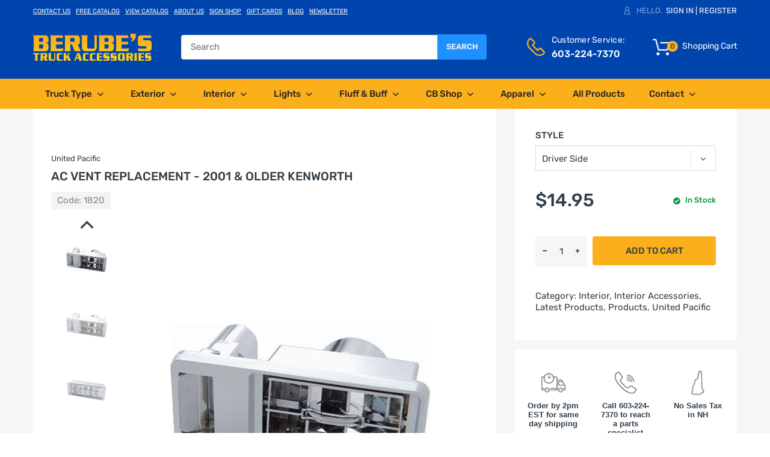

--- FILE ---
content_type: text/html; charset=utf-8
request_url: https://berubes.com/products/up-kw-ac-vent-replacement-2001
body_size: 33450
content:
<!doctype html>
<!--[if IE 8]><html lang="en" class="ie8 js"> <![endif]-->
<!--[if (gt IE 9)|!(IE)]><!--><html lang="en" class="js"> <!--<![endif]-->

<head>
<!-- Google Tag Manager -->
<script>(function(w,d,s,l,i){w[l]=w[l]||[];w[l].push({'gtm.start':
new Date().getTime(),event:'gtm.js'});var f=d.getElementsByTagName(s)[0],
j=d.createElement(s),dl=l!='dataLayer'?'&l='+l:'';j.async=true;j.src=
'https://www.googletagmanager.com/gtm.js?id='+i+dl;f.parentNode.insertBefore(j,f);
})(window,document,'script','dataLayer','GTM-MKWDKBR');</script>
<!-- End Google Tag Manager -->
<!-- Google tag (gtag.js) -->
<script async src="https://www.googletagmanager.com/gtag/js?id=G-6GEVN3YX3J"></script>
<script>
  window.dataLayer = window.dataLayer || [];
  function gtag(){dataLayer.push(arguments);}
  gtag('js', new Date());

  gtag('config', 'G-6GEVN3YX3J');
</script>

<!-- Google tag (gtag.js) -->
<script async src="https://www.googletagmanager.com/gtag/js?id=AW-11050673381"></script>
<script>
  window.dataLayer = window.dataLayer || [];
  function gtag(){dataLayer.push(arguments);}
  gtag('js', new Date());

  gtag('config', 'AW-11050673381');
</script>

<script>(function(w,d,t,r,u){var f,n,i;w[u]=w[u]||[],f=function(){var o={ti:"343204274", enableAutoSpaTracking: true};o.q=w[u],w[u]=new UET(o),w[u].push("pageLoad")},n=d.createElement(t),n.src=r,n.async=1,n.onload=n.onreadystatechange=function(){var s=this.readyState;s&&s!=="loaded"&&s!=="complete"||(f(),n.onload=n.onreadystatechange=null)},i=d.getElementsByTagName(t)[0],i.parentNode.insertBefore(n,i)})(window,document,"script","//bat.bing.com/bat.js","uetq");</script>


<script type="text/javascript" src="//cdn.callrail.com/companies/157272241/5626605ed3539bd98be5/12/swap.js"></script>
  <!-- Hotjar Tracking Code for Berubes -->
<script>
    (function(h,o,t,j,a,r){
        h.hj=h.hj||function(){(h.hj.q=h.hj.q||[]).push(arguments)};
        h._hjSettings={hjid:3346202,hjsv:6};
        a=o.getElementsByTagName('head')[0];
        r=o.createElement('script');r.async=1;
        r.src=t+h._hjSettings.hjid+j+h._hjSettings.hjsv;
        a.appendChild(r);
    })(window,document,'https://static.hotjar.com/c/hotjar-','.js?sv=');
</script>
  
  
  <link rel="shortcut icon" href="https://cdn.shopify.com/s/files/1/0250/8177/4185/files/favicon-32x32.png" type="image/png" />
  <meta charset="UTF-8">
  <meta http-equiv="Content-Type" content="text/html; charset=utf-8">
  <meta name="viewport" content="width=device-width, initial-scale=1, minimum-scale=1, maximum-scale=1, user-scalable=0" />
  <link rel="canonical" href="https://berubes.com/products/up-kw-ac-vent-replacement-2001" />

  <!-- Title and description ================================================== -->
  <title>
    AC Vent Replacement - 2001 &amp; Older Kenworth &ndash; Berube&#39;s Truck Accessories
  </title>

  
    <meta name="description" content="United Pacific has an endless quantity of knobs and vents to choose from. Available for Peterbilt, Freightliner, Kenworth, and International commercial trucks. Chrome plastic inner a/c vent, direct replacement. Fits various 2001 and earlier Kenworth models. Easy installation.">
  

  


  <meta property="og:type" content="product" />
  <meta property="og:title" content="AC Vent Replacement - 2001 &amp; Older Kenworth" />
  
  <meta property="og:image" content="http://berubes.com/cdn/shop/products/up-kw-ac-vent-replacement-2001_grande.jpg?v=1605896767" />
  <meta property="og:image:secure_url" content="https://berubes.com/cdn/shop/products/up-kw-ac-vent-replacement-2001_grande.jpg?v=1605896767" />
  
  <meta property="og:image" content="http://berubes.com/cdn/shop/products/up-kw-ac-vent-replacement-2001-1_grande.jpg?v=1605896767" />
  <meta property="og:image:secure_url" content="https://berubes.com/cdn/shop/products/up-kw-ac-vent-replacement-2001-1_grande.jpg?v=1605896767" />
  
  <meta property="og:image" content="http://berubes.com/cdn/shop/products/up-kw-ac-vent-replacement-2001-2_grande.jpg?v=1605896767" />
  <meta property="og:image:secure_url" content="https://berubes.com/cdn/shop/products/up-kw-ac-vent-replacement-2001-2_grande.jpg?v=1605896767" />
  
  <meta property="og:price:amount" content="13.95" />
  <meta property="og:price:currency" content="USD" />



<meta property="og:description" content="United Pacific has an endless quantity of knobs and vents to choose from. Available for Peterbilt, Freightliner, Kenworth, and International commercial trucks. Chrome plastic inner a/c vent, direct replacement. Fits various 2001 and earlier Kenworth models. Easy installation." />

<meta property="og:url" content="https://berubes.com/products/up-kw-ac-vent-replacement-2001" />
<meta property="og:site_name" content="Berube&#39;s Truck Accessories" />

<!--TWITTER META-->
<meta name="twitter:card" content="summary_large_image">
<meta name="twitter:title" content="AC Vent Replacement - 2001 &amp; Older Kenworth">
<meta name="twitter:description" content="United Pacific has an endless quantity of knobs and vents to choose from. Available for Peterbilt, Freightliner, Kenworth, and International commercial trucks. Chrome plastic inner a/c vent, direct replacement. Fits various 2001 and earlier Kenworth models. Easy installation.">
  
  <!-- header-css-file  ================================================== -->
  <link href="//berubes.com/cdn/shop/t/25/assets/arenafont.css?v=159428808620513990441708432305" rel="stylesheet" type="text/css" media="all"> 
  <link href="//berubes.com/cdn/shop/t/25/assets/bootstrap.4x.css?v=113885064603363170871692131077" rel="stylesheet" type="text/css" media="all">
  <link href="//berubes.com/cdn/shop/t/25/assets/jquery.plugin.css?v=157595770816756937061768920382" rel="stylesheet" type="text/css" media="all">
  <link href="//berubes.com/cdn/shop/t/25/assets/theme.scss.css?v=25009126713392052801768920382" rel="stylesheet" type="text/css" media="all">
  
  <script crossorigin="anonymous" src="//berubes.com/cdn/shop/t/25/assets/jquery-1.11.0.min.js?v=74721525869110791951692131107"></script>

  <!--[if (gt IE 9)|!(IE)]><!-->
    <script src="//berubes.com/cdn/shop/t/25/assets/lazysizes.min.js?v=159125067601966473441692131115" async></script>
  <!--<![endif]-->
  <!--[if lte IE 9]>
    <script src="//berubes.com/cdn/shop/t/25/assets/lazysizes.min.js?v=159125067601966473441692131115"></script>
  <![endif]-->

  <script crossorigin="anonymous" src="//berubes.com/cdn/shop/t/25/assets/cookies.js?v=152021851494072641811692131088"></script>
  
  

  <script type="text/javascript">
	let customerLogged = '';
	let bc_wl_cp_config = {
		// Compare Setting
		enable_compare: true,
		number_product_compare: 4,
		compare_add_class: '.add-to-compare .add-product-compare',
		compare_show_class: '.show-compare',
		compare_layout_type: 'popup',
		compare_translate: {
			t_features_title: 'Features',
			t_availability_title: 'Availability',
			t_add_to_cart: 'Add to cart',
			t_view_detail: 'View',
			t_option_title: 'Options',
			t_vendor_title: 'Vendor',
			t_collection_title: 'Collection',
			t_rating_title: 'Rating',
		},
		compare_showing_option: {
			show_availability: true,
			show_option: true,
			show_vendor: true,
			show_collection: true,
			show_rating: true,
		},
		// Wishlist Setting
		enable_wishlist: true,
		number_product_wishlist: 20,
		wishlist_add_class: '.add-to-wishlist .add-product-wishlist',
		wishlist_show_class: '.show-wishlist',
      wishlist_translate: {
        login: `Please login first to use wishlist function`,
        added: `This product has already been added to wishlist`,
        limit: 'Only ${maxAllow} products allowed to add to wishlist'
      }
	}
</script>

  <link href="//berubes.com/cdn/shop/t/25/assets/bc_wl_cp_style.scss.css?v=172879242641943902421692131182" rel="stylesheet" type="text/css" media="all" />
  
<!--Place MiniOrange script here -->
<!--Place MiniOrange script here - Don't forget to install the MO-firewall file again to reinstall-->
<!--Place MiniOrange script here -->
<!--Place MiniOrange script here -->

 <script>window.performance && window.performance.mark && window.performance.mark('shopify.content_for_header.start');</script><meta name="google-site-verification" content="fvWEilNC1JXOyGVLR8RptXebqLPBW4Qgo5EFJIFh8bs">
<meta name="facebook-domain-verification" content="2m0l4j2r9kcwi8y3ine2yw3ezjbcvz">
<meta id="shopify-digital-wallet" name="shopify-digital-wallet" content="/25081774185/digital_wallets/dialog">
<meta name="shopify-checkout-api-token" content="821b61a9b19f9545bd07cd7199178ae8">
<link rel="alternate" type="application/json+oembed" href="https://berubes.com/products/up-kw-ac-vent-replacement-2001.oembed">
<script async="async" src="/checkouts/internal/preloads.js?locale=en-US"></script>
<script id="apple-pay-shop-capabilities" type="application/json">{"shopId":25081774185,"countryCode":"US","currencyCode":"USD","merchantCapabilities":["supports3DS"],"merchantId":"gid:\/\/shopify\/Shop\/25081774185","merchantName":"Berube's Truck Accessories","requiredBillingContactFields":["postalAddress","email","phone"],"requiredShippingContactFields":["postalAddress","email","phone"],"shippingType":"shipping","supportedNetworks":["visa","masterCard","amex","discover","elo","jcb"],"total":{"type":"pending","label":"Berube's Truck Accessories","amount":"1.00"},"shopifyPaymentsEnabled":true,"supportsSubscriptions":true}</script>
<script id="shopify-features" type="application/json">{"accessToken":"821b61a9b19f9545bd07cd7199178ae8","betas":["rich-media-storefront-analytics"],"domain":"berubes.com","predictiveSearch":true,"shopId":25081774185,"locale":"en"}</script>
<script>var Shopify = Shopify || {};
Shopify.shop = "berubes.myshopify.com";
Shopify.locale = "en";
Shopify.currency = {"active":"USD","rate":"1.0"};
Shopify.country = "US";
Shopify.theme = {"name":"Arena Chromium UPDATE 2\/20\/24","id":123727380585,"schema_name":"Chromium","schema_version":"1.0.0","theme_store_id":null,"role":"main"};
Shopify.theme.handle = "null";
Shopify.theme.style = {"id":null,"handle":null};
Shopify.cdnHost = "berubes.com/cdn";
Shopify.routes = Shopify.routes || {};
Shopify.routes.root = "/";</script>
<script type="module">!function(o){(o.Shopify=o.Shopify||{}).modules=!0}(window);</script>
<script>!function(o){function n(){var o=[];function n(){o.push(Array.prototype.slice.apply(arguments))}return n.q=o,n}var t=o.Shopify=o.Shopify||{};t.loadFeatures=n(),t.autoloadFeatures=n()}(window);</script>
<script id="shop-js-analytics" type="application/json">{"pageType":"product"}</script>
<script defer="defer" async type="module" src="//berubes.com/cdn/shopifycloud/shop-js/modules/v2/client.init-shop-cart-sync_BdyHc3Nr.en.esm.js"></script>
<script defer="defer" async type="module" src="//berubes.com/cdn/shopifycloud/shop-js/modules/v2/chunk.common_Daul8nwZ.esm.js"></script>
<script type="module">
  await import("//berubes.com/cdn/shopifycloud/shop-js/modules/v2/client.init-shop-cart-sync_BdyHc3Nr.en.esm.js");
await import("//berubes.com/cdn/shopifycloud/shop-js/modules/v2/chunk.common_Daul8nwZ.esm.js");

  window.Shopify.SignInWithShop?.initShopCartSync?.({"fedCMEnabled":true,"windoidEnabled":true});

</script>
<script id="__st">var __st={"a":25081774185,"offset":-18000,"reqid":"6d9f44a1-2270-4128-931f-d924d29e36bb-1768988920","pageurl":"berubes.com\/products\/up-kw-ac-vent-replacement-2001","u":"d0093330cbbb","p":"product","rtyp":"product","rid":4839470661737};</script>
<script>window.ShopifyPaypalV4VisibilityTracking = true;</script>
<script id="captcha-bootstrap">!function(){'use strict';const t='contact',e='account',n='new_comment',o=[[t,t],['blogs',n],['comments',n],[t,'customer']],c=[[e,'customer_login'],[e,'guest_login'],[e,'recover_customer_password'],[e,'create_customer']],r=t=>t.map((([t,e])=>`form[action*='/${t}']:not([data-nocaptcha='true']) input[name='form_type'][value='${e}']`)).join(','),a=t=>()=>t?[...document.querySelectorAll(t)].map((t=>t.form)):[];function s(){const t=[...o],e=r(t);return a(e)}const i='password',u='form_key',d=['recaptcha-v3-token','g-recaptcha-response','h-captcha-response',i],f=()=>{try{return window.sessionStorage}catch{return}},m='__shopify_v',_=t=>t.elements[u];function p(t,e,n=!1){try{const o=window.sessionStorage,c=JSON.parse(o.getItem(e)),{data:r}=function(t){const{data:e,action:n}=t;return t[m]||n?{data:e,action:n}:{data:t,action:n}}(c);for(const[e,n]of Object.entries(r))t.elements[e]&&(t.elements[e].value=n);n&&o.removeItem(e)}catch(o){console.error('form repopulation failed',{error:o})}}const l='form_type',E='cptcha';function T(t){t.dataset[E]=!0}const w=window,h=w.document,L='Shopify',v='ce_forms',y='captcha';let A=!1;((t,e)=>{const n=(g='f06e6c50-85a8-45c8-87d0-21a2b65856fe',I='https://cdn.shopify.com/shopifycloud/storefront-forms-hcaptcha/ce_storefront_forms_captcha_hcaptcha.v1.5.2.iife.js',D={infoText:'Protected by hCaptcha',privacyText:'Privacy',termsText:'Terms'},(t,e,n)=>{const o=w[L][v],c=o.bindForm;if(c)return c(t,g,e,D).then(n);var r;o.q.push([[t,g,e,D],n]),r=I,A||(h.body.append(Object.assign(h.createElement('script'),{id:'captcha-provider',async:!0,src:r})),A=!0)});var g,I,D;w[L]=w[L]||{},w[L][v]=w[L][v]||{},w[L][v].q=[],w[L][y]=w[L][y]||{},w[L][y].protect=function(t,e){n(t,void 0,e),T(t)},Object.freeze(w[L][y]),function(t,e,n,w,h,L){const[v,y,A,g]=function(t,e,n){const i=e?o:[],u=t?c:[],d=[...i,...u],f=r(d),m=r(i),_=r(d.filter((([t,e])=>n.includes(e))));return[a(f),a(m),a(_),s()]}(w,h,L),I=t=>{const e=t.target;return e instanceof HTMLFormElement?e:e&&e.form},D=t=>v().includes(t);t.addEventListener('submit',(t=>{const e=I(t);if(!e)return;const n=D(e)&&!e.dataset.hcaptchaBound&&!e.dataset.recaptchaBound,o=_(e),c=g().includes(e)&&(!o||!o.value);(n||c)&&t.preventDefault(),c&&!n&&(function(t){try{if(!f())return;!function(t){const e=f();if(!e)return;const n=_(t);if(!n)return;const o=n.value;o&&e.removeItem(o)}(t);const e=Array.from(Array(32),(()=>Math.random().toString(36)[2])).join('');!function(t,e){_(t)||t.append(Object.assign(document.createElement('input'),{type:'hidden',name:u})),t.elements[u].value=e}(t,e),function(t,e){const n=f();if(!n)return;const o=[...t.querySelectorAll(`input[type='${i}']`)].map((({name:t})=>t)),c=[...d,...o],r={};for(const[a,s]of new FormData(t).entries())c.includes(a)||(r[a]=s);n.setItem(e,JSON.stringify({[m]:1,action:t.action,data:r}))}(t,e)}catch(e){console.error('failed to persist form',e)}}(e),e.submit())}));const S=(t,e)=>{t&&!t.dataset[E]&&(n(t,e.some((e=>e===t))),T(t))};for(const o of['focusin','change'])t.addEventListener(o,(t=>{const e=I(t);D(e)&&S(e,y())}));const B=e.get('form_key'),M=e.get(l),P=B&&M;t.addEventListener('DOMContentLoaded',(()=>{const t=y();if(P)for(const e of t)e.elements[l].value===M&&p(e,B);[...new Set([...A(),...v().filter((t=>'true'===t.dataset.shopifyCaptcha))])].forEach((e=>S(e,t)))}))}(h,new URLSearchParams(w.location.search),n,t,e,['guest_login'])})(!0,!0)}();</script>
<script integrity="sha256-4kQ18oKyAcykRKYeNunJcIwy7WH5gtpwJnB7kiuLZ1E=" data-source-attribution="shopify.loadfeatures" defer="defer" src="//berubes.com/cdn/shopifycloud/storefront/assets/storefront/load_feature-a0a9edcb.js" crossorigin="anonymous"></script>
<script data-source-attribution="shopify.dynamic_checkout.dynamic.init">var Shopify=Shopify||{};Shopify.PaymentButton=Shopify.PaymentButton||{isStorefrontPortableWallets:!0,init:function(){window.Shopify.PaymentButton.init=function(){};var t=document.createElement("script");t.src="https://berubes.com/cdn/shopifycloud/portable-wallets/latest/portable-wallets.en.js",t.type="module",document.head.appendChild(t)}};
</script>
<script data-source-attribution="shopify.dynamic_checkout.buyer_consent">
  function portableWalletsHideBuyerConsent(e){var t=document.getElementById("shopify-buyer-consent"),n=document.getElementById("shopify-subscription-policy-button");t&&n&&(t.classList.add("hidden"),t.setAttribute("aria-hidden","true"),n.removeEventListener("click",e))}function portableWalletsShowBuyerConsent(e){var t=document.getElementById("shopify-buyer-consent"),n=document.getElementById("shopify-subscription-policy-button");t&&n&&(t.classList.remove("hidden"),t.removeAttribute("aria-hidden"),n.addEventListener("click",e))}window.Shopify?.PaymentButton&&(window.Shopify.PaymentButton.hideBuyerConsent=portableWalletsHideBuyerConsent,window.Shopify.PaymentButton.showBuyerConsent=portableWalletsShowBuyerConsent);
</script>
<script data-source-attribution="shopify.dynamic_checkout.cart.bootstrap">document.addEventListener("DOMContentLoaded",(function(){function t(){return document.querySelector("shopify-accelerated-checkout-cart, shopify-accelerated-checkout")}if(t())Shopify.PaymentButton.init();else{new MutationObserver((function(e,n){t()&&(Shopify.PaymentButton.init(),n.disconnect())})).observe(document.body,{childList:!0,subtree:!0})}}));
</script>
<link id="shopify-accelerated-checkout-styles" rel="stylesheet" media="screen" href="https://berubes.com/cdn/shopifycloud/portable-wallets/latest/accelerated-checkout-backwards-compat.css" crossorigin="anonymous">
<style id="shopify-accelerated-checkout-cart">
        #shopify-buyer-consent {
  margin-top: 1em;
  display: inline-block;
  width: 100%;
}

#shopify-buyer-consent.hidden {
  display: none;
}

#shopify-subscription-policy-button {
  background: none;
  border: none;
  padding: 0;
  text-decoration: underline;
  font-size: inherit;
  cursor: pointer;
}

#shopify-subscription-policy-button::before {
  box-shadow: none;
}

      </style>

<script>window.performance && window.performance.mark && window.performance.mark('shopify.content_for_header.end');</script> 
<link type="text/css" rel="stylesheet" charset="UTF-8" href="https://stackpath.bootstrapcdn.com/font-awesome/4.7.0/css/font-awesome.min.css">
  <meta name="google-site-verification" content="dnxdwvuCk8GN4DiNuvzc80yPjn0fp-y25J9kzU-VcZY" />
<!-- BEGIN app block: shopify://apps/warnify-pro-warnings/blocks/main/b82106ea-6172-4ab0-814f-17df1cb2b18a --><!-- BEGIN app snippet: product -->
<script>    var Elspw = {        params: {            money_format: "${{amount}}",            cart: {                "total_price" : 0,                "attributes": {},                "items" : [                ]            }        }    };    Elspw.params.product = {        "id": 4839470661737,        "title": "AC Vent Replacement - 2001 \u0026 Older Kenworth",        "handle": "up-kw-ac-vent-replacement-2001",        "tags": ["Brand_United Pacific","Finish_Chrome","page20","page20_22","page20_23","Price_$0-$100","Type_Interior","Type_Interior Accessories"],        "variants":[{"id":32960163151977,"qty":2 === null ? 999 : 2,"title":"Driver Side","policy":"continue"},{"id":32960163184745,"qty":2 === null ? 999 : 2,"title":"Passenger Side","policy":"continue"},{"id":32960163217513,"qty":9 === null ? 999 : 9,"title":"Center","policy":"continue"}],        "collection_ids":[135470579817,170844127337,135389970537,135599226985,173461799017]    };</script><!-- END app snippet --><!-- BEGIN app snippet: settings -->
  <script>    (function(){      Elspw.loadScript=function(a,b){var c=document.createElement("script");c.type="text/javascript",c.readyState?c.onreadystatechange=function(){"loaded"!=c.readyState&&"complete"!=c.readyState||(c.onreadystatechange=null,b())}:c.onload=function(){b()},c.src=a,document.getElementsByTagName("head")[0].appendChild(c)};      Elspw.config= {"sort_by":null,"enabled":true,"button":"form[action=\"/cart/add\"] [type=submit], form[action=\"/cart/add\"] .shopify-payment-button__button, .add-to-cart","showInfoBanner":false,"css":"","tag":"Els PW","alerts":[{"id":21277,"shop_id":11216,"enabled":1,"name":"HAZMAT Shipping Warning","settings":{"checkout_allowed":true,"line_item_property":"Hazardous Materials Warning"},"design_settings":"{\"icon_path\":null,\"cancelBtn\":{\"enabled\":true}}","checkout_settings":"","message":"<p><img src=\"https://cdn.shopify.com/s/files/1/0250/8177/4185/files/hazardous-material-icon.png?v=1662470709\" width=\"50%\" /></p>\n<p><strong>{{product.title}}</strong> <br />contains hazardous materials which Berube's has chosen not to ship.</p>\n<p>You may click the <strong>\"OK\"</strong> button to continue your online purchase,<br />however this product is a \"<strong>Pick-Up</strong> <strong>In-Store ONLY\" </strong>item. Continuing this purchase will pay for your <strong>\"Pick-Up In-Store ONLY\"</strong> items. We will hold your item here at the store, located at:<br /><br /><span style=\"color: #0045ad;\"><strong><a style=\"color: #0045ad;\" title=\"Berube's Truck Accessories\" href=\"https://www.google.com/maps/place/Berube's+Truck+Accessories,+llc./@43.1402748,-71.4942327,17z/data=!3m1!4b1!4m5!3m4!1s0x89e241778a04e1af:0xe6ba83782fa23f0e!8m2!3d43.140329!4d-71.4898173\" target=\"_blank\" rel=\"noopener\"><u>2 Tallwood Dr., Bow, NH 03304</u></a></strong></span></p>\n<p>&nbsp;</p>","based_on":"products","one_time":0,"geo_enabled":0,"geo":[],"created_at":"2022-09-06T12:56:00.000000Z","updated_at":"2024-11-18T20:23:57.000000Z","tag":"Els PW 21277"},{"id":28516,"shop_id":11216,"enabled":1,"name":"United Pacific Drop Ship","settings":{"checkout_allowed":true,"line_item_property":"United Pacific Drop Ship Item"},"design_settings":"{\"icon_path\":null}","checkout_settings":"","message":"<p><a title=\"United Pacific\" href=\"https://berubes.com/search?type=product&amp;q=United+Pacific\"><img style=\"margin-bottom: 0px; margin-left: auto; width: 50%; display: block; margin-right: auto;\" src=\"https://cdn.shopify.com/s/files/1/0250/8177/4185/files/united-pacific_logo_DROPSHIP_d5cbd743-8525-4cdf-aae6-72002e3b6976_600x600.png?v=1728395128\" alt=\"United Pacific Drop Ship Logo\" /></a></p>\n<p style=\"text-align: center;\"><strong><br /></strong>The<strong> {{product.title}}</strong>&nbsp;you have selected will be DROP SHIPPED directly from the United Pacific Warehouse</p>\n<p style=\"text-align: center;\"><span style=\"color: #7e8c8d;\"><em>(click continue to add this item to your cart)</em></span></p>","based_on":"collections","one_time":0,"geo_enabled":0,"geo":[],"created_at":"2024-10-31T13:51:13.000000Z","updated_at":"2024-11-14T13:01:04.000000Z","collection_ids":[282190151785],"tag":"Els PW 28516"},{"id":28811,"shop_id":11216,"enabled":1,"name":"Berube's Gift Cards","settings":{"checkout_allowed":true,"line_item_property":null},"design_settings":"","checkout_settings":"","message":"<p style=\"text-align: center;\"><img src=\"https://berubes.com/cdn/shop/files/berubes-logo_197x.png?v=1614355545\" /><br /><br /><strong>The {{product.title}}<br />comes with FREE GIFTS &amp; FREE SHIPPING.<br /></strong> <img src=\"https://cdn.shopify.com/s/files/1/0250/8177/4185/files/small_gift_card.jpg?v=1732639370\" width=\"50%\" /></p>\n<p style=\"text-align: center;\">Thru Dec. 31st, 2024, when you buy a $100, $250 or $500 Berube's Gift Card,<br />you'll also receive a gift for the holidays of <strong>FREE</strong> Berube's Apparel.<br /><br /><span style=\"color: #e03e2d;\"><strong>You're about to add a Gift Card to your cart.</strong></span><br />Don't forget to add the associated <strong>FREE</strong> piece of apparel to your cart too.<br /><br /><span style=\"color: #7e8c8d;\"><em>(click the links below to see the FREE apparel options)</em></span><br />Buy a $100 Gift Card - Get a <span style=\"color: #fbaf1b;\"><strong><a style=\"color: #fbaf1b;\" title=\"Berube's &quot;Burn Out&quot; T-shirt\" href=\"https://berubes.com/collections/shirts/products/burn-out-tshirt\" target=\"_blank\" rel=\"noopener\">Berube's \"Burn Out\" T-shirt</a></strong></span><br />Buy a $250 Gift Card - Get a <span style=\"color: #fbaf1b;\"><strong><a title=\"Berube's &quot;Burn Out&quot; Crew Neck Sweatshirt\" href=\"https://berubes.com/collections/shirts/products/burn-out-crew-sweatshirt\" target=\"_blank\" rel=\"noopener\"><span style=\"color: #fbaf1b;\">Berube's \"Burn Out\" Crew Neck Sweatshirt</span></a>&nbsp;<br /></strong><span style=\"color: #000000;\">Buy a $500 Gift Card - Get a <strong><span style=\"color: #fbaf1b;\"><a style=\"color: #fbaf1b;\" title=\"Berube's &quot;Burn Out&quot; Hoodie\" href=\"https://berubes.com/collections/shirts/products/burn-out-hooded-sweatshirt\" target=\"_blank\" rel=\"noopener\">Berube's \"Burn Out\" Hoodie</a></span> or <span style=\"color: #fbaf1b;\"><a style=\"color: #fbaf1b;\" title=\"1/4 Zip Sweatshirt\" href=\"https://berubes.com/collections/shirts/products/zip-sweatshirt-black\" target=\"_blank\" rel=\"noopener\">1/4 Zip Sweatshirt</a></span></strong></span></span></p>\n<p style=\"text-align: center;\"><span style=\"color: #000000;\"><strong>Add the gift card &amp; the garment to your cart &amp; the apparel appears at $0.00.<br />Gift Cards always come with FREE SHIPPING!!!<br /></strong><span style=\"color: #7e8c8d;\"><em>(Click \"OK\" to add the gift card to your cart)</em></span></span></p>","based_on":"variants","one_time":0,"geo_enabled":0,"geo":[],"created_at":"2024-11-26T16:45:00.000000Z","updated_at":"2024-11-26T18:28:11.000000Z","tag":"Els PW 28811"}],"grid_enabled":1,"cdn":"https://s3.amazonaws.com/els-apps/product-warnings/","theme_app_extensions_enabled":1} ;    })(Elspw)  </script>  <script defer src="https://cdn.shopify.com/extensions/019b92bb-38ba-793e-9baf-3c5308a58e87/cli-20/assets/app.js"></script>

<script>
  Elspw.params.elsGeoScriptPath = "https://cdn.shopify.com/extensions/019b92bb-38ba-793e-9baf-3c5308a58e87/cli-20/assets/els.geo.js";
  Elspw.params.remodalScriptPath = "https://cdn.shopify.com/extensions/019b92bb-38ba-793e-9baf-3c5308a58e87/cli-20/assets/remodal.js";
  Elspw.params.cssPath = "https://cdn.shopify.com/extensions/019b92bb-38ba-793e-9baf-3c5308a58e87/cli-20/assets/app.css";
</script><!-- END app snippet --><!-- BEGIN app snippet: elspw-jsons -->



  <script type="application/json" id="elspw-product">
    
          {        "id": 4839470661737,        "title": "AC Vent Replacement - 2001 \u0026 Older Kenworth",        "handle": "up-kw-ac-vent-replacement-2001",        "tags": ["Brand_United Pacific","Finish_Chrome","page20","page20_22","page20_23","Price_$0-$100","Type_Interior","Type_Interior Accessories"],        "variants":[{"id":32960163151977,"qty":2,"title":"Driver Side","policy":"continue"},{"id":32960163184745,"qty":2,"title":"Passenger Side","policy":"continue"},{"id":32960163217513,"qty":9,"title":"Center","policy":"continue"}],        "collection_ids":[135470579817,170844127337,135389970537,135599226985,173461799017]      }    
  </script>



<!-- END app snippet -->


<!-- END app block --><link href="https://monorail-edge.shopifysvc.com" rel="dns-prefetch">
<script>(function(){if ("sendBeacon" in navigator && "performance" in window) {try {var session_token_from_headers = performance.getEntriesByType('navigation')[0].serverTiming.find(x => x.name == '_s').description;} catch {var session_token_from_headers = undefined;}var session_cookie_matches = document.cookie.match(/_shopify_s=([^;]*)/);var session_token_from_cookie = session_cookie_matches && session_cookie_matches.length === 2 ? session_cookie_matches[1] : "";var session_token = session_token_from_headers || session_token_from_cookie || "";function handle_abandonment_event(e) {var entries = performance.getEntries().filter(function(entry) {return /monorail-edge.shopifysvc.com/.test(entry.name);});if (!window.abandonment_tracked && entries.length === 0) {window.abandonment_tracked = true;var currentMs = Date.now();var navigation_start = performance.timing.navigationStart;var payload = {shop_id: 25081774185,url: window.location.href,navigation_start,duration: currentMs - navigation_start,session_token,page_type: "product"};window.navigator.sendBeacon("https://monorail-edge.shopifysvc.com/v1/produce", JSON.stringify({schema_id: "online_store_buyer_site_abandonment/1.1",payload: payload,metadata: {event_created_at_ms: currentMs,event_sent_at_ms: currentMs}}));}}window.addEventListener('pagehide', handle_abandonment_event);}}());</script>
<script id="web-pixels-manager-setup">(function e(e,d,r,n,o){if(void 0===o&&(o={}),!Boolean(null===(a=null===(i=window.Shopify)||void 0===i?void 0:i.analytics)||void 0===a?void 0:a.replayQueue)){var i,a;window.Shopify=window.Shopify||{};var t=window.Shopify;t.analytics=t.analytics||{};var s=t.analytics;s.replayQueue=[],s.publish=function(e,d,r){return s.replayQueue.push([e,d,r]),!0};try{self.performance.mark("wpm:start")}catch(e){}var l=function(){var e={modern:/Edge?\/(1{2}[4-9]|1[2-9]\d|[2-9]\d{2}|\d{4,})\.\d+(\.\d+|)|Firefox\/(1{2}[4-9]|1[2-9]\d|[2-9]\d{2}|\d{4,})\.\d+(\.\d+|)|Chrom(ium|e)\/(9{2}|\d{3,})\.\d+(\.\d+|)|(Maci|X1{2}).+ Version\/(15\.\d+|(1[6-9]|[2-9]\d|\d{3,})\.\d+)([,.]\d+|)( \(\w+\)|)( Mobile\/\w+|) Safari\/|Chrome.+OPR\/(9{2}|\d{3,})\.\d+\.\d+|(CPU[ +]OS|iPhone[ +]OS|CPU[ +]iPhone|CPU IPhone OS|CPU iPad OS)[ +]+(15[._]\d+|(1[6-9]|[2-9]\d|\d{3,})[._]\d+)([._]\d+|)|Android:?[ /-](13[3-9]|1[4-9]\d|[2-9]\d{2}|\d{4,})(\.\d+|)(\.\d+|)|Android.+Firefox\/(13[5-9]|1[4-9]\d|[2-9]\d{2}|\d{4,})\.\d+(\.\d+|)|Android.+Chrom(ium|e)\/(13[3-9]|1[4-9]\d|[2-9]\d{2}|\d{4,})\.\d+(\.\d+|)|SamsungBrowser\/([2-9]\d|\d{3,})\.\d+/,legacy:/Edge?\/(1[6-9]|[2-9]\d|\d{3,})\.\d+(\.\d+|)|Firefox\/(5[4-9]|[6-9]\d|\d{3,})\.\d+(\.\d+|)|Chrom(ium|e)\/(5[1-9]|[6-9]\d|\d{3,})\.\d+(\.\d+|)([\d.]+$|.*Safari\/(?![\d.]+ Edge\/[\d.]+$))|(Maci|X1{2}).+ Version\/(10\.\d+|(1[1-9]|[2-9]\d|\d{3,})\.\d+)([,.]\d+|)( \(\w+\)|)( Mobile\/\w+|) Safari\/|Chrome.+OPR\/(3[89]|[4-9]\d|\d{3,})\.\d+\.\d+|(CPU[ +]OS|iPhone[ +]OS|CPU[ +]iPhone|CPU IPhone OS|CPU iPad OS)[ +]+(10[._]\d+|(1[1-9]|[2-9]\d|\d{3,})[._]\d+)([._]\d+|)|Android:?[ /-](13[3-9]|1[4-9]\d|[2-9]\d{2}|\d{4,})(\.\d+|)(\.\d+|)|Mobile Safari.+OPR\/([89]\d|\d{3,})\.\d+\.\d+|Android.+Firefox\/(13[5-9]|1[4-9]\d|[2-9]\d{2}|\d{4,})\.\d+(\.\d+|)|Android.+Chrom(ium|e)\/(13[3-9]|1[4-9]\d|[2-9]\d{2}|\d{4,})\.\d+(\.\d+|)|Android.+(UC? ?Browser|UCWEB|U3)[ /]?(15\.([5-9]|\d{2,})|(1[6-9]|[2-9]\d|\d{3,})\.\d+)\.\d+|SamsungBrowser\/(5\.\d+|([6-9]|\d{2,})\.\d+)|Android.+MQ{2}Browser\/(14(\.(9|\d{2,})|)|(1[5-9]|[2-9]\d|\d{3,})(\.\d+|))(\.\d+|)|K[Aa][Ii]OS\/(3\.\d+|([4-9]|\d{2,})\.\d+)(\.\d+|)/},d=e.modern,r=e.legacy,n=navigator.userAgent;return n.match(d)?"modern":n.match(r)?"legacy":"unknown"}(),u="modern"===l?"modern":"legacy",c=(null!=n?n:{modern:"",legacy:""})[u],f=function(e){return[e.baseUrl,"/wpm","/b",e.hashVersion,"modern"===e.buildTarget?"m":"l",".js"].join("")}({baseUrl:d,hashVersion:r,buildTarget:u}),m=function(e){var d=e.version,r=e.bundleTarget,n=e.surface,o=e.pageUrl,i=e.monorailEndpoint;return{emit:function(e){var a=e.status,t=e.errorMsg,s=(new Date).getTime(),l=JSON.stringify({metadata:{event_sent_at_ms:s},events:[{schema_id:"web_pixels_manager_load/3.1",payload:{version:d,bundle_target:r,page_url:o,status:a,surface:n,error_msg:t},metadata:{event_created_at_ms:s}}]});if(!i)return console&&console.warn&&console.warn("[Web Pixels Manager] No Monorail endpoint provided, skipping logging."),!1;try{return self.navigator.sendBeacon.bind(self.navigator)(i,l)}catch(e){}var u=new XMLHttpRequest;try{return u.open("POST",i,!0),u.setRequestHeader("Content-Type","text/plain"),u.send(l),!0}catch(e){return console&&console.warn&&console.warn("[Web Pixels Manager] Got an unhandled error while logging to Monorail."),!1}}}}({version:r,bundleTarget:l,surface:e.surface,pageUrl:self.location.href,monorailEndpoint:e.monorailEndpoint});try{o.browserTarget=l,function(e){var d=e.src,r=e.async,n=void 0===r||r,o=e.onload,i=e.onerror,a=e.sri,t=e.scriptDataAttributes,s=void 0===t?{}:t,l=document.createElement("script"),u=document.querySelector("head"),c=document.querySelector("body");if(l.async=n,l.src=d,a&&(l.integrity=a,l.crossOrigin="anonymous"),s)for(var f in s)if(Object.prototype.hasOwnProperty.call(s,f))try{l.dataset[f]=s[f]}catch(e){}if(o&&l.addEventListener("load",o),i&&l.addEventListener("error",i),u)u.appendChild(l);else{if(!c)throw new Error("Did not find a head or body element to append the script");c.appendChild(l)}}({src:f,async:!0,onload:function(){if(!function(){var e,d;return Boolean(null===(d=null===(e=window.Shopify)||void 0===e?void 0:e.analytics)||void 0===d?void 0:d.initialized)}()){var d=window.webPixelsManager.init(e)||void 0;if(d){var r=window.Shopify.analytics;r.replayQueue.forEach((function(e){var r=e[0],n=e[1],o=e[2];d.publishCustomEvent(r,n,o)})),r.replayQueue=[],r.publish=d.publishCustomEvent,r.visitor=d.visitor,r.initialized=!0}}},onerror:function(){return m.emit({status:"failed",errorMsg:"".concat(f," has failed to load")})},sri:function(e){var d=/^sha384-[A-Za-z0-9+/=]+$/;return"string"==typeof e&&d.test(e)}(c)?c:"",scriptDataAttributes:o}),m.emit({status:"loading"})}catch(e){m.emit({status:"failed",errorMsg:(null==e?void 0:e.message)||"Unknown error"})}}})({shopId: 25081774185,storefrontBaseUrl: "https://berubes.com",extensionsBaseUrl: "https://extensions.shopifycdn.com/cdn/shopifycloud/web-pixels-manager",monorailEndpoint: "https://monorail-edge.shopifysvc.com/unstable/produce_batch",surface: "storefront-renderer",enabledBetaFlags: ["2dca8a86"],webPixelsConfigList: [{"id":"461308009","configuration":"{\"pixel_id\":\"937127891704746\",\"pixel_type\":\"facebook_pixel\"}","eventPayloadVersion":"v1","runtimeContext":"OPEN","scriptVersion":"ca16bc87fe92b6042fbaa3acc2fbdaa6","type":"APP","apiClientId":2329312,"privacyPurposes":["ANALYTICS","MARKETING","SALE_OF_DATA"],"dataSharingAdjustments":{"protectedCustomerApprovalScopes":["read_customer_address","read_customer_email","read_customer_name","read_customer_personal_data","read_customer_phone"]}},{"id":"348389481","configuration":"{\"config\":\"{\\\"google_tag_ids\\\":[\\\"G-6GEVN3YX3J\\\",\\\"AW-11050673381\\\",\\\"GT-MBT7Z89\\\"],\\\"target_country\\\":\\\"US\\\",\\\"gtag_events\\\":[{\\\"type\\\":\\\"begin_checkout\\\",\\\"action_label\\\":[\\\"G-6GEVN3YX3J\\\",\\\"AW-11050673381\\\/V_dtCL6B6JIbEOXJr5Up\\\"]},{\\\"type\\\":\\\"search\\\",\\\"action_label\\\":[\\\"G-6GEVN3YX3J\\\",\\\"AW-11050673381\\\/PIKzCMqB6JIbEOXJr5Up\\\"]},{\\\"type\\\":\\\"view_item\\\",\\\"action_label\\\":[\\\"G-6GEVN3YX3J\\\",\\\"AW-11050673381\\\/3MQZCMeB6JIbEOXJr5Up\\\",\\\"MC-3MP5DV8DS4\\\"]},{\\\"type\\\":\\\"purchase\\\",\\\"action_label\\\":[\\\"G-6GEVN3YX3J\\\",\\\"AW-11050673381\\\/vdBMCLuB6JIbEOXJr5Up\\\",\\\"MC-3MP5DV8DS4\\\"]},{\\\"type\\\":\\\"page_view\\\",\\\"action_label\\\":[\\\"G-6GEVN3YX3J\\\",\\\"AW-11050673381\\\/8_bPCMSB6JIbEOXJr5Up\\\",\\\"MC-3MP5DV8DS4\\\"]},{\\\"type\\\":\\\"add_payment_info\\\",\\\"action_label\\\":[\\\"G-6GEVN3YX3J\\\",\\\"AW-11050673381\\\/4EfKCM2B6JIbEOXJr5Up\\\"]},{\\\"type\\\":\\\"add_to_cart\\\",\\\"action_label\\\":[\\\"G-6GEVN3YX3J\\\",\\\"AW-11050673381\\\/wa8GCMGB6JIbEOXJr5Up\\\"]}],\\\"enable_monitoring_mode\\\":false}\"}","eventPayloadVersion":"v1","runtimeContext":"OPEN","scriptVersion":"b2a88bafab3e21179ed38636efcd8a93","type":"APP","apiClientId":1780363,"privacyPurposes":[],"dataSharingAdjustments":{"protectedCustomerApprovalScopes":["read_customer_address","read_customer_email","read_customer_name","read_customer_personal_data","read_customer_phone"]}},{"id":"65798249","eventPayloadVersion":"v1","runtimeContext":"LAX","scriptVersion":"1","type":"CUSTOM","privacyPurposes":["ANALYTICS"],"name":"Google Analytics tag (migrated)"},{"id":"99614825","eventPayloadVersion":"1","runtimeContext":"LAX","scriptVersion":"1","type":"CUSTOM","privacyPurposes":["ANALYTICS","MARKETING","SALE_OF_DATA"],"name":"LP Google Ads Purchases"},{"id":"99647593","eventPayloadVersion":"1","runtimeContext":"LAX","scriptVersion":"1","type":"CUSTOM","privacyPurposes":["ANALYTICS","MARKETING","SALE_OF_DATA"],"name":"LP Microsoft UET Revenue"},{"id":"shopify-app-pixel","configuration":"{}","eventPayloadVersion":"v1","runtimeContext":"STRICT","scriptVersion":"0450","apiClientId":"shopify-pixel","type":"APP","privacyPurposes":["ANALYTICS","MARKETING"]},{"id":"shopify-custom-pixel","eventPayloadVersion":"v1","runtimeContext":"LAX","scriptVersion":"0450","apiClientId":"shopify-pixel","type":"CUSTOM","privacyPurposes":["ANALYTICS","MARKETING"]}],isMerchantRequest: false,initData: {"shop":{"name":"Berube's Truck Accessories","paymentSettings":{"currencyCode":"USD"},"myshopifyDomain":"berubes.myshopify.com","countryCode":"US","storefrontUrl":"https:\/\/berubes.com"},"customer":null,"cart":null,"checkout":null,"productVariants":[{"price":{"amount":14.95,"currencyCode":"USD"},"product":{"title":"AC Vent Replacement - 2001 \u0026 Older Kenworth","vendor":"United Pacific","id":"4839470661737","untranslatedTitle":"AC Vent Replacement - 2001 \u0026 Older Kenworth","url":"\/products\/up-kw-ac-vent-replacement-2001","type":"Interior Accessories"},"id":"32960163151977","image":{"src":"\/\/berubes.com\/cdn\/shop\/products\/up-kw-ac-vent-replacement-2001.jpg?v=1605896767"},"sku":"1820","title":"Driver Side","untranslatedTitle":"Driver Side"},{"price":{"amount":14.95,"currencyCode":"USD"},"product":{"title":"AC Vent Replacement - 2001 \u0026 Older Kenworth","vendor":"United Pacific","id":"4839470661737","untranslatedTitle":"AC Vent Replacement - 2001 \u0026 Older Kenworth","url":"\/products\/up-kw-ac-vent-replacement-2001","type":"Interior Accessories"},"id":"32960163184745","image":{"src":"\/\/berubes.com\/cdn\/shop\/products\/up-kw-ac-vent-replacement-2001-1.jpg?v=1605896767"},"sku":"1819","title":"Passenger Side","untranslatedTitle":"Passenger Side"},{"price":{"amount":13.95,"currencyCode":"USD"},"product":{"title":"AC Vent Replacement - 2001 \u0026 Older Kenworth","vendor":"United Pacific","id":"4839470661737","untranslatedTitle":"AC Vent Replacement - 2001 \u0026 Older Kenworth","url":"\/products\/up-kw-ac-vent-replacement-2001","type":"Interior Accessories"},"id":"32960163217513","image":{"src":"\/\/berubes.com\/cdn\/shop\/products\/up-kw-ac-vent-replacement-2001-2.jpg?v=1605896767"},"sku":"1808","title":"Center","untranslatedTitle":"Center"}],"purchasingCompany":null},},"https://berubes.com/cdn","fcfee988w5aeb613cpc8e4bc33m6693e112",{"modern":"","legacy":""},{"shopId":"25081774185","storefrontBaseUrl":"https:\/\/berubes.com","extensionBaseUrl":"https:\/\/extensions.shopifycdn.com\/cdn\/shopifycloud\/web-pixels-manager","surface":"storefront-renderer","enabledBetaFlags":"[\"2dca8a86\"]","isMerchantRequest":"false","hashVersion":"fcfee988w5aeb613cpc8e4bc33m6693e112","publish":"custom","events":"[[\"page_viewed\",{}],[\"product_viewed\",{\"productVariant\":{\"price\":{\"amount\":14.95,\"currencyCode\":\"USD\"},\"product\":{\"title\":\"AC Vent Replacement - 2001 \u0026 Older Kenworth\",\"vendor\":\"United Pacific\",\"id\":\"4839470661737\",\"untranslatedTitle\":\"AC Vent Replacement - 2001 \u0026 Older Kenworth\",\"url\":\"\/products\/up-kw-ac-vent-replacement-2001\",\"type\":\"Interior Accessories\"},\"id\":\"32960163151977\",\"image\":{\"src\":\"\/\/berubes.com\/cdn\/shop\/products\/up-kw-ac-vent-replacement-2001.jpg?v=1605896767\"},\"sku\":\"1820\",\"title\":\"Driver Side\",\"untranslatedTitle\":\"Driver Side\"}}]]"});</script><script>
  window.ShopifyAnalytics = window.ShopifyAnalytics || {};
  window.ShopifyAnalytics.meta = window.ShopifyAnalytics.meta || {};
  window.ShopifyAnalytics.meta.currency = 'USD';
  var meta = {"product":{"id":4839470661737,"gid":"gid:\/\/shopify\/Product\/4839470661737","vendor":"United Pacific","type":"Interior Accessories","handle":"up-kw-ac-vent-replacement-2001","variants":[{"id":32960163151977,"price":1495,"name":"AC Vent Replacement - 2001 \u0026 Older Kenworth - Driver Side","public_title":"Driver Side","sku":"1820"},{"id":32960163184745,"price":1495,"name":"AC Vent Replacement - 2001 \u0026 Older Kenworth - Passenger Side","public_title":"Passenger Side","sku":"1819"},{"id":32960163217513,"price":1395,"name":"AC Vent Replacement - 2001 \u0026 Older Kenworth - Center","public_title":"Center","sku":"1808"}],"remote":false},"page":{"pageType":"product","resourceType":"product","resourceId":4839470661737,"requestId":"6d9f44a1-2270-4128-931f-d924d29e36bb-1768988920"}};
  for (var attr in meta) {
    window.ShopifyAnalytics.meta[attr] = meta[attr];
  }
</script>
<script class="analytics">
  (function () {
    var customDocumentWrite = function(content) {
      var jquery = null;

      if (window.jQuery) {
        jquery = window.jQuery;
      } else if (window.Checkout && window.Checkout.$) {
        jquery = window.Checkout.$;
      }

      if (jquery) {
        jquery('body').append(content);
      }
    };

    var hasLoggedConversion = function(token) {
      if (token) {
        return document.cookie.indexOf('loggedConversion=' + token) !== -1;
      }
      return false;
    }

    var setCookieIfConversion = function(token) {
      if (token) {
        var twoMonthsFromNow = new Date(Date.now());
        twoMonthsFromNow.setMonth(twoMonthsFromNow.getMonth() + 2);

        document.cookie = 'loggedConversion=' + token + '; expires=' + twoMonthsFromNow;
      }
    }

    var trekkie = window.ShopifyAnalytics.lib = window.trekkie = window.trekkie || [];
    if (trekkie.integrations) {
      return;
    }
    trekkie.methods = [
      'identify',
      'page',
      'ready',
      'track',
      'trackForm',
      'trackLink'
    ];
    trekkie.factory = function(method) {
      return function() {
        var args = Array.prototype.slice.call(arguments);
        args.unshift(method);
        trekkie.push(args);
        return trekkie;
      };
    };
    for (var i = 0; i < trekkie.methods.length; i++) {
      var key = trekkie.methods[i];
      trekkie[key] = trekkie.factory(key);
    }
    trekkie.load = function(config) {
      trekkie.config = config || {};
      trekkie.config.initialDocumentCookie = document.cookie;
      var first = document.getElementsByTagName('script')[0];
      var script = document.createElement('script');
      script.type = 'text/javascript';
      script.onerror = function(e) {
        var scriptFallback = document.createElement('script');
        scriptFallback.type = 'text/javascript';
        scriptFallback.onerror = function(error) {
                var Monorail = {
      produce: function produce(monorailDomain, schemaId, payload) {
        var currentMs = new Date().getTime();
        var event = {
          schema_id: schemaId,
          payload: payload,
          metadata: {
            event_created_at_ms: currentMs,
            event_sent_at_ms: currentMs
          }
        };
        return Monorail.sendRequest("https://" + monorailDomain + "/v1/produce", JSON.stringify(event));
      },
      sendRequest: function sendRequest(endpointUrl, payload) {
        // Try the sendBeacon API
        if (window && window.navigator && typeof window.navigator.sendBeacon === 'function' && typeof window.Blob === 'function' && !Monorail.isIos12()) {
          var blobData = new window.Blob([payload], {
            type: 'text/plain'
          });

          if (window.navigator.sendBeacon(endpointUrl, blobData)) {
            return true;
          } // sendBeacon was not successful

        } // XHR beacon

        var xhr = new XMLHttpRequest();

        try {
          xhr.open('POST', endpointUrl);
          xhr.setRequestHeader('Content-Type', 'text/plain');
          xhr.send(payload);
        } catch (e) {
          console.log(e);
        }

        return false;
      },
      isIos12: function isIos12() {
        return window.navigator.userAgent.lastIndexOf('iPhone; CPU iPhone OS 12_') !== -1 || window.navigator.userAgent.lastIndexOf('iPad; CPU OS 12_') !== -1;
      }
    };
    Monorail.produce('monorail-edge.shopifysvc.com',
      'trekkie_storefront_load_errors/1.1',
      {shop_id: 25081774185,
      theme_id: 123727380585,
      app_name: "storefront",
      context_url: window.location.href,
      source_url: "//berubes.com/cdn/s/trekkie.storefront.cd680fe47e6c39ca5d5df5f0a32d569bc48c0f27.min.js"});

        };
        scriptFallback.async = true;
        scriptFallback.src = '//berubes.com/cdn/s/trekkie.storefront.cd680fe47e6c39ca5d5df5f0a32d569bc48c0f27.min.js';
        first.parentNode.insertBefore(scriptFallback, first);
      };
      script.async = true;
      script.src = '//berubes.com/cdn/s/trekkie.storefront.cd680fe47e6c39ca5d5df5f0a32d569bc48c0f27.min.js';
      first.parentNode.insertBefore(script, first);
    };
    trekkie.load(
      {"Trekkie":{"appName":"storefront","development":false,"defaultAttributes":{"shopId":25081774185,"isMerchantRequest":null,"themeId":123727380585,"themeCityHash":"371439407973630555","contentLanguage":"en","currency":"USD","eventMetadataId":"daf3fa01-b121-48eb-b415-3bc9e0f08cb0"},"isServerSideCookieWritingEnabled":true,"monorailRegion":"shop_domain","enabledBetaFlags":["65f19447"]},"Session Attribution":{},"S2S":{"facebookCapiEnabled":false,"source":"trekkie-storefront-renderer","apiClientId":580111}}
    );

    var loaded = false;
    trekkie.ready(function() {
      if (loaded) return;
      loaded = true;

      window.ShopifyAnalytics.lib = window.trekkie;

      var originalDocumentWrite = document.write;
      document.write = customDocumentWrite;
      try { window.ShopifyAnalytics.merchantGoogleAnalytics.call(this); } catch(error) {};
      document.write = originalDocumentWrite;

      window.ShopifyAnalytics.lib.page(null,{"pageType":"product","resourceType":"product","resourceId":4839470661737,"requestId":"6d9f44a1-2270-4128-931f-d924d29e36bb-1768988920","shopifyEmitted":true});

      var match = window.location.pathname.match(/checkouts\/(.+)\/(thank_you|post_purchase)/)
      var token = match? match[1]: undefined;
      if (!hasLoggedConversion(token)) {
        setCookieIfConversion(token);
        window.ShopifyAnalytics.lib.track("Viewed Product",{"currency":"USD","variantId":32960163151977,"productId":4839470661737,"productGid":"gid:\/\/shopify\/Product\/4839470661737","name":"AC Vent Replacement - 2001 \u0026 Older Kenworth - Driver Side","price":"14.95","sku":"1820","brand":"United Pacific","variant":"Driver Side","category":"Interior Accessories","nonInteraction":true,"remote":false},undefined,undefined,{"shopifyEmitted":true});
      window.ShopifyAnalytics.lib.track("monorail:\/\/trekkie_storefront_viewed_product\/1.1",{"currency":"USD","variantId":32960163151977,"productId":4839470661737,"productGid":"gid:\/\/shopify\/Product\/4839470661737","name":"AC Vent Replacement - 2001 \u0026 Older Kenworth - Driver Side","price":"14.95","sku":"1820","brand":"United Pacific","variant":"Driver Side","category":"Interior Accessories","nonInteraction":true,"remote":false,"referer":"https:\/\/berubes.com\/products\/up-kw-ac-vent-replacement-2001"});
      }
    });


        var eventsListenerScript = document.createElement('script');
        eventsListenerScript.async = true;
        eventsListenerScript.src = "//berubes.com/cdn/shopifycloud/storefront/assets/shop_events_listener-3da45d37.js";
        document.getElementsByTagName('head')[0].appendChild(eventsListenerScript);

})();</script>
  <script>
  if (!window.ga || (window.ga && typeof window.ga !== 'function')) {
    window.ga = function ga() {
      (window.ga.q = window.ga.q || []).push(arguments);
      if (window.Shopify && window.Shopify.analytics && typeof window.Shopify.analytics.publish === 'function') {
        window.Shopify.analytics.publish("ga_stub_called", {}, {sendTo: "google_osp_migration"});
      }
      console.error("Shopify's Google Analytics stub called with:", Array.from(arguments), "\nSee https://help.shopify.com/manual/promoting-marketing/pixels/pixel-migration#google for more information.");
    };
    if (window.Shopify && window.Shopify.analytics && typeof window.Shopify.analytics.publish === 'function') {
      window.Shopify.analytics.publish("ga_stub_initialized", {}, {sendTo: "google_osp_migration"});
    }
  }
</script>
<script
  defer
  src="https://berubes.com/cdn/shopifycloud/perf-kit/shopify-perf-kit-3.0.4.min.js"
  data-application="storefront-renderer"
  data-shop-id="25081774185"
  data-render-region="gcp-us-central1"
  data-page-type="product"
  data-theme-instance-id="123727380585"
  data-theme-name="Chromium"
  data-theme-version="1.0.0"
  data-monorail-region="shop_domain"
  data-resource-timing-sampling-rate="10"
  data-shs="true"
  data-shs-beacon="true"
  data-shs-export-with-fetch="true"
  data-shs-logs-sample-rate="1"
  data-shs-beacon-endpoint="https://berubes.com/api/collect"
></script>
</head>

<body class="templateProduct category-mode-false cata-grid-3 lazy-loading-img layout_loading">
  <!-- Google Tag Manager (noscript) -->
<noscript><iframe src="https://www.googletagmanager.com/ns.html?id=GTM-MKWDKBR"
height="0" width="0" style="display:none;visibility:hidden"></iframe></noscript>
<!-- End Google Tag Manager (noscript) -->
  
  <div class="boxed-wrapper">
    <div style="background-color: #0045ad; text-align: center; padding: 5px;">
<!--<img src="https://cdn.shopify.com/s/files/1/0250/8177/4185/files/TIMELINE_Banner-Anim.gif?v=1678195457">--></div>
    <div class="new-loading"></div>
    
    
    
       
  <div id="page-body" class="breadcrumb-none boxed">
 
      <div id="shopify-section-header" class="shopify-section"><!-- Begin Menu Mobile-->
<div class="mobile-version d-lg-none">
  <div class="menu-mobile navbar">
    <div class="mobile-title-wrapper">
      <div class="m-close"><i class="demo-icon icon-close"></i></div>
      <div class="m-title">
        <div id="title-menu">Menu</div>
      </div>
      
    </div>
    <div class="mm-wrapper">

      <div class="nav-collapse is-mobile-nav">
        <ul class="main-nav">

            
              
                
                  



 
 
 




























  
    <li class="dropdown">
  <div class="dropdown-inner">
    <a href="/collections/all" class="dropdown-link">
      <span>Truck Type</span>
      
      
    </a>
    <span class="expand"></span>
  </div>
  <ul class="dropdown-menu">
  <li class="back-prev-menu"><i class="demo-icon icon-back"></i></li>
    
      



  <li><a tabindex="-1" href="/collections/freightliner"><span>Freightliner</span></a></li>


    
      



  <li><a tabindex="-1" href="/collections/kenworth"><span>Kenworth</span></a></li>


    
      



  <li><a tabindex="-1" href="/collections/mack-stuff"><span>Mack</span></a></li>


    
      



  <li><a tabindex="-1" href="/collections/peterbilt"><span>Peterbilt</span></a></li>


    
      



  <li><a tabindex="-1" href="/collections/western-star"><span>Western Star</span></a></li>


    
  </ul>
</li>

  



                
                  



 
 
 




























  
    <li class="dropdown">
  <div class="dropdown-inner">
    <a href="/collections/exterior" class="dropdown-link">
      <span>Exterior</span>
      
      
    </a>
    <span class="expand"></span>
  </div>
  <ul class="dropdown-menu">
  <li class="back-prev-menu"><i class="demo-icon icon-back"></i></li>
    
      



  <li><a tabindex="-1" href="/collections/bumpers"><span>Bumpers</span></a></li>


    
      



  <li><a tabindex="-1" href="/collections/cab-racks"><span>Cab Racks</span></a></li>


    
      



  <li><a tabindex="-1" href="/collections/exhaust"><span>Exhaust, Stack Kits</span></a></li>


    
      



  <li><a tabindex="-1" href="/collections/exterior-accessories"><span>Exterior Accessories</span></a></li>


    
      



  <li><a tabindex="-1" href="/collections/fenders/Type_Fenders"><span>Fenders</span></a></li>


    
      



  <li><a tabindex="-1" href="/collections/hood-ornaments"><span>Hood Ornaments</span></a></li>


    
      



  <li><a tabindex="-1" href="/collections/horns"><span>Horns</span></a></li>


    
      



  <li><a tabindex="-1" href="/collections/license-plate-frames-hardware-lights"><span>License Plate Frames, Hardware & Lights</span></a></li>


    
      



  <li><a tabindex="-1" href="/collections/mirrors"><span>Mirrors</span></a></li>


    
      



  <li><a tabindex="-1" href="/collections/oversized-dimensions-supplies"><span>Oversized Dimensions Supplies</span></a></li>


    
      



  <li><a tabindex="-1" href="/collections/toolboxes"><span>Toolboxes</span></a></li>


    
      



  <li><a tabindex="-1" href="/collections/wheel-accessories"><span>Wheel Accessories</span></a></li>


    
      



  <li><a tabindex="-1" href="/collections/visors"><span>Visors</span></a></li>


    
  </ul>
</li>

  



                
                  



 
 
 




























  
    <li class="dropdown">
  <div class="dropdown-inner">
    <a href="/collections/interior" class="dropdown-link">
      <span>Interior</span>
      
      
    </a>
    <span class="expand"></span>
  </div>
  <ul class="dropdown-menu">
  <li class="back-prev-menu"><i class="demo-icon icon-back"></i></li>
    
      



  <li><a tabindex="-1" href="/collections/floor-mats"><span>Floor Mats</span></a></li>


    
      



  <li><a tabindex="-1" href="/collections/seating"><span>Seating</span></a></li>


    
      



  <li><a tabindex="-1" href="/collections/shifters"><span>Shifter Accessories</span></a></li>


    
      



  <li><a tabindex="-1" href="/collections/steering-wheels"><span>Steering Wheels</span></a></li>


    
      



  <li><a tabindex="-1" href="/collections/interior-accessories"><span>Interior Accessories</span></a></li>


    
  </ul>
</li>

  



                
                  



 
 
 




























  
    <li class="dropdown">
  <div class="dropdown-inner">
    <a href="/collections/lights" class="dropdown-link">
      <span>Lights</span>
      
      
    </a>
    <span class="expand"></span>
  </div>
  <ul class="dropdown-menu">
  <li class="back-prev-menu"><i class="demo-icon icon-back"></i></li>
    
      



  
  
  

  

  
  

  

  <li class="dropdown dropdown-submenu">
    <a href="/collections/light-types" class="dropdown-link">
      <span>Light Types</span>     
    </a>
    
    <span class="expand"></span>
    
    <ul class="dropdown-menu">
    <li class="back-prev-menu"><i class="demo-icon icon-back"></i></li>
      
        



  <li><a tabindex="-1" href="/collections/auxiliary-lights"><span>Auxiliary Lights</span></a></li>


      
        



  <li><a tabindex="-1" href="/collections/back-up-lights"><span>Back Up Lights</span></a></li>


      
        



  <li><a tabindex="-1" href="/collections/cab-lights"><span>Cab Lights</span></a></li>


      
        



  <li><a tabindex="-1" href="/collections/directional-lights"><span>Directional Lights</span></a></li>


      
        



  <li><a tabindex="-1" href="/collections/driving-lights"><span>Driving Lights</span></a></li>


      
        



  <li><a tabindex="-1" href="/collections/dual-revolution-lights"><span>Dual Revolution Lights</span></a></li>


      
        



  <li><a tabindex="-1" href="/collections/flash-lights"><span>Flash Lights</span></a></li>


      
        



  <li><a tabindex="-1" href="/collections/fog-lights"><span>Fog Lights</span></a></li>


      
        



  <li><a tabindex="-1" href="/collections/headlights"><span>Head lights</span></a></li>


      
        



  <li><a tabindex="-1" href="/collections/light-bars"><span>Light Bars</span></a></li>


      
        



  <li><a tabindex="-1" href="/collections/marker-clearance-lights"><span>Marker/Clearance Lights</span></a></li>


      
        



  <li><a tabindex="-1" href="/collections/spot-lights"><span>Spot Lights</span></a></li>


      
        



  <li><a tabindex="-1" href="/collections/stop-turn-tail-lights"><span>Stop/Turn/Tail Lights</span></a></li>


      
        



  <li><a tabindex="-1" href="/collections/strobe-lights"><span>Strobe Lights</span></a></li>


      
        



  <li><a tabindex="-1" href="/collections/work-lights"><span>Work Lights</span></a></li>


      
    </ul>
  </li>


    
      



  
  
  

  

  
  

  

  <li class="dropdown dropdown-submenu">
    <a href="/collections/lighting-accessories" class="dropdown-link">
      <span>Light Accessories</span>     
    </a>
    
    <span class="expand"></span>
    
    <ul class="dropdown-menu">
    <li class="back-prev-menu"><i class="demo-icon icon-back"></i></li>
      
        



  <li><a tabindex="-1" href="/collections/light-bulbs"><span>Light Bulbs</span></a></li>


      
        



  <li><a tabindex="-1" href="/collections/light-bezels"><span>Light Bezels</span></a></li>


      
        



  <li><a tabindex="-1" href="/collections/light-mounts-brackets"><span>Light Mounts & Brackets</span></a></li>


      
        



  <li><a tabindex="-1" href="/collections/light-plugs-harnesses"><span>Light Plugs & Harnessess</span></a></li>


      
    </ul>
  </li>


    
  </ul>
</li>

  



                
                  



 
 
 




























  
    <li class="dropdown">
  <div class="dropdown-inner">
    <a href="/collections/fluff-buff" class="dropdown-link">
      <span>Fluff & Buff</span>
      
      
    </a>
    <span class="expand"></span>
  </div>
  <ul class="dropdown-menu">
  <li class="back-prev-menu"><i class="demo-icon icon-back"></i></li>
    
      



  <li><a tabindex="-1" href="/collections/air-fresheners"><span>Air Fresheners</span></a></li>


    
      



  <li><a tabindex="-1" href="/collections/brushes"><span>Brushes</span></a></li>


    
      



  <li><a tabindex="-1" href="/collections/buffing"><span>Buffing</span></a></li>


    
      



  <li><a tabindex="-1" href="/collections/buffing-tools"><span>Buffing Tools</span></a></li>


    
      



  <li><a tabindex="-1" href="/collections/buffing-wheels"><span>Buffing Wheels</span></a></li>


    
      



  <li><a tabindex="-1" href="/collections/finishing-pads"><span>Buffing Pads</span></a></li>


    
      



  <li><a tabindex="-1" href="/collections/foam-cannons"><span>Foam Cannons</span></a></li>


    
      



  <li><a tabindex="-1" href="/collections/polishes-all-types"><span>Polishes</span></a></li>


    
      



  <li><a tabindex="-1" href="/collections/rogue"><span>Rouge</span></a></li>


    
      



  <li><a tabindex="-1" href="/collections/wash-poles"><span>Wash Poles</span></a></li>


    
  </ul>
</li>

  



                
                  



 
 
 




























  
    <li class="dropdown">
  <div class="dropdown-inner">
    <a href="/collections/cb-shop" class="dropdown-link">
      <span>CB Shop</span>
      
      
    </a>
    <span class="expand"></span>
  </div>
  <ul class="dropdown-menu">
  <li class="back-prev-menu"><i class="demo-icon icon-back"></i></li>
    
      



  <li><a tabindex="-1" href="/collections/cb-accessories"><span>CB Accessories</span></a></li>


    
      



  <li><a tabindex="-1" href="/collections/antenna/Type_CB-Antenna"><span>CB Antenna</span></a></li>


    
      



  <li><a tabindex="-1" href="/collections/head-sets-1/Type_CB-Headsets"><span>CB Headsets</span></a></li>


    
      



  <li><a tabindex="-1" href="/collections/cb-mics/Type_CB-Mics"><span>CB Mics</span></a></li>


    
      



  <li><a tabindex="-1" href="/collections/radios/Type_CB-Radios"><span>CB Radios</span></a></li>


    
  </ul>
</li>

  



                
                  



 
 
 




























  
    <li class="dropdown">
  <div class="dropdown-inner">
    <a href="/collections/apparel" class="dropdown-link">
      <span>Apparel</span>
      
      
    </a>
    <span class="expand"></span>
  </div>
  <ul class="dropdown-menu">
  <li class="back-prev-menu"><i class="demo-icon icon-back"></i></li>
    
      



  <li><a tabindex="-1" href="/collections/hats"><span>Hats</span></a></li>


    
      



  <li><a tabindex="-1" href="/collections/shirts"><span>Shirts</span></a></li>


    
      



  <li><a tabindex="-1" href="/collections/safety-vests"><span>Safety Vests</span></a></li>


    
  </ul>
</li>

  



                
                  



 
 
 




























  
    <li class="">
      <a href="/collections/all">
        <span>All Products</span>
        
        
      </a>
    </li>

  



                
                  



 
 
 




























  
    <li class="dropdown">
  <div class="dropdown-inner">
    <a href="https://berubes.com/pages/customer-service" class="dropdown-link">
      <span>Contact</span>
      
      
    </a>
    <span class="expand"></span>
  </div>
  <ul class="dropdown-menu">
  <li class="back-prev-menu"><i class="demo-icon icon-back"></i></li>
    
      



  <li><a tabindex="-1" href="https://berubes.com/pages/customer-service"><span>Contact Us</span></a></li>


    
      



  <li><a tabindex="-1" href="https://berubes.com/products/berubes-2024-catalog-free"><span>Get Free Catalog</span></a></li>


    
      



  <li><a tabindex="-1" href="https://berubes.com/pages/sign-shop"><span>Sign Shop</span></a></li>


    
      



  <li><a tabindex="-1" href="https://berubes.com/blogs/news/"><span>Blog Articles</span></a></li>


    
      



  <li><a tabindex="-1" href="/pages/newsletter-signup"><span>Newsletter</span></a></li>


    
      



  
  
  

  

  
  

  

  <li class="dropdown dropdown-submenu">
    <a href="https://berubes.com/pages/about-us" class="dropdown-link">
      <span>About Us</span>     
    </a>
    
    <span class="expand"></span>
    
    <ul class="dropdown-menu">
    <li class="back-prev-menu"><i class="demo-icon icon-back"></i></li>
      
        



  <li><a tabindex="-1" href="/pages/about-us"><span>About Berube's</span></a></li>


      
        



  <li><a tabindex="-1" href="/pages/t-o-w-truck-of-the-week"><span>T.O.W - Archive</span></a></li>


      
        



  <li><a tabindex="-1" href="/pages/berubes-virtual-showroom"><span>VR Showroom</span></a></li>


      
        



  <li><a tabindex="-1" href="https://berubes.com/pages/berubes-2024-truck-show-bbq"><span>2024 BBQ</span></a></li>


      
    </ul>
  </li>


    
  </ul>
</li>

  



                
              
              
               

          
          
          <li><a href="/pages/customer-service">Customer Service</a></li>
          <li><a href="https://berubes.com/products/berubes-2024-catalog-free">Request Catalog</a></li>
          <li><a href="tel:16032247370"><i class="fa fa-phone" aria-hidden="true"></i>&nbsp;&nbsp;&nbsp;603-224-7370</a></li>
        </ul> 
      </div>

    </div>
    
  </div>
</div>
<!-- End Menu Mobile--> 

<header class="header-content" data-stick="false">
  
  
  

  <div class="header-container no-padding style-1" data-style="1">
    
      
          <div class="boxed"> 
  
<div class="header-top d-none d-lg-block no-padding">
	<div  class="boxed">
		<div class="row">
          
			<div class="col-lg-6">
		        <div class="topbar-menu dropdown-fix">

		            <nav class="navbar navbar-expand-lg">
		              <div class="collapse navbar-collapse">
		                <ul class="menu-list list-inline">
					          

							

							
                           <a href="/pages/customer-service"><span style="font-size: 80%;"><span style="text-decoration: underline;">CONTACT US</span></span></a>&nbsp;&nbsp;&nbsp;<a href="https://berubes.com/products/berubes-2025-catalog-print-23280"><span style="font-size: 80%;"><span style="text-decoration: underline;">FREE CATALOG</span></span></a>&nbsp;&nbsp;&nbsp;<a href="https://www.dropbox.com/scl/fi/cshze4zmtk6icy7ofp7rs/2025-Berubes-Catalog.pdf?rlkey=lr9vmg5nbb19g1zdhtnd8ouzj&e=1&st=ibgph8nm&dl=0"><span style="font-size: 80%;"><span style="text-decoration: underline;">VIEW CATALOG</span></span></a>&nbsp;&nbsp;&nbsp;<a href="https://berubes.com/pages/about-us"><span style="font-size: 80%;"><span style="text-decoration: underline;">ABOUT US</span></span></a>&nbsp;&nbsp;&nbsp;<a href="https://berubes.com/pages/sign-shop"><span style="font-size: 80%;"><span style="text-decoration: underline;">SIGN SHOP</span></span></a>&nbsp;&nbsp;&nbsp;<a href="https://berubes.com/products/berubes-truck-accessories-gift-card"><span style="font-size: 80%;"><span style="text-decoration: underline;">GIFT CARDS</span></span></a><!--&nbsp;&nbsp;&nbsp;<a href="https://berubes.com/pages/berubes-2024-truck-show-bbq"><span style="font-size: 80%;"><span style="text-decoration: underline;">2024 BBQ</span></span></a></ul>-->&nbsp;&nbsp;&nbsp;<a href="https://berubes.com/blogs/news/"><span style="font-size: 80%;"><span style="text-decoration: underline;">BLOG</span></span></a>&nbsp;&nbsp;&nbsp;<a href="https://berubes.com/pages/newsletter-signup"><span style="font-size: 80%;"><span style="text-decoration: underline;">NEWSLETTER</span></span></a>
		              </div>
		            </nav>

		        </div>
			</div>

			<div class="col-lg-6">
				

		       	

		        <ul class="list-inline">
		        	
  <li class="customer-account lazyload waiting">
    
      <i class="demo-icon icon-chrom-messenger-user-avatar"></i>

    
    <span class="hello">Hello.</span>

    
    <a href="/account/login" title="Sign in">Sign in</a>
    <span class="customer-or"> | </span>
    <a href="/account/register" title="Register">
      Register
    </a>
    

  </li>


	
		        </ul>
			</div>
		</div>
	</div>
</div>


  <div class="header-middle d-none d-lg-block">
    <div class="header-logo">
      
      
      <a href="/" title="Berube&#39;s Truck Accessories" class="logo-site lazyload waiting">
        <img  class="lazyload" data-srcset="//berubes.com/cdn/shop/files/berubes-logo_197x.png?v=1614355545 1x, //berubes.com/cdn/shop/files/berubes-logo_394x.png?v=1614355545 2x"
              
             alt="Berube&#39;s Truck Accessories"
             style="max-width: 197px;" />
      </a>
    </div>

    
      <div class="searchbox d-none d-lg-block">

        <form id="search" class="navbar-form search" action="/search" method="get">
          <input type="hidden" name="type" value="product" />
          <input id="bc-product-search" type="text" name="q" class="form-control"  placeholder="Search" autocomplete="off" />

          <button type="submit" class="search-icon">Search</button>
        </form>

        <div id="result-ajax-search">
          <ul class="search-results"></ul>
        </div>

      </div>
    

    
      <div class="phone lazyload waiting">
        <div class="phone-icon-wrapper">
          
            <i class="demo-icon icon-chrom-telephone-call-receiver"></i>

          
        </div>
        
        <div class="phone-info-wrapper">
          <span>Customer Service:</span>
          <span>
            

            
              603-224-7370
              
          </span>
        </div>  
      </div>
    

    <div class="header-icons d-none d-lg-block">
      <ul class="list-inline"> 

           
        <li class="top-cart-holder hover-dropdown">
          <div class="cart-target">   

            
              <a href="javascript:void(0)" class="basket dropdown-toggle lazyload waiting" title="cart">
                
                <i class="demo-icon icon-chrom-online-shopping-cart"></i>

                
                <span>Shopping Cart</span>
                <span class="number"><span class="n-item">0</span></span>
              </a>

              <div class="cart-dd">
                <div id="cart-info">
                  <div class="cart-header"> Your Cart</div>
                  <div id="cart-content" class="cart-content">
                    <div class="cart-loading"></div>
                  </div>
                </div>
              </div>

            

          </div>
        </li>            
        

      </ul>
    </div>
  </div>

  <div class="header-main d-lg-none">
    <div class="boxed">
      <div class="table-row">

        <div class="navbar navbar-responsive-menu d-lg-none">
          <div class="responsive-menu">
            Menu
            <span class="bar"></span>
            <span class="bar"></span>
            <span class="bar"></span>
          </div>
        </div>

        
        
        

        <div class="header-logo mobile-logo">
          <a href="/" title="Berube&#39;s Truck Accessories" class="logo-site lazyload waiting">
            <img  class="lazyload" data-srcset="//berubes.com/cdn/shop/files/berubes-logo_197x.png?v=1614355545 1x, //berubes.com/cdn/shop/files/berubes-logo_394x.png?v=1614355545 2x"
                  
                 alt="Berube&#39;s Truck Accessories"
                 style="max-width: 197px;" />
          </a>
        </div>

         

        
        <div class="m-cart-icon cart-target lazyload waiting d-lg-none">
          <a href="/cart" class="mobile-basket" title="cart">
            
            <i class="demo-icon icon-chrom-online-shopping-cart"></i>

            

            <span class="number"><span class="n-item">0</span></span>
          </a>
        </div>
         

      </div>
    </div>
  </div>

  
  <div class="header-navigation d-none d-lg-block no-padding">
    <div class="boxed">

      <div class="table-row">

        

        <div class="horizontal-menu-custom-txt">
          <div class="wrap-horizontal-menu">
            
            <div class="horizontal-menu dropdown-fix">
              <div class="sidemenu-holder">

                <nav class="navbar navbar-expand-lg">
                  <div class="collapse navbar-collapse">
                    <ul class="menu-list">
                      
                      



 
 
 



























  
    <li class="dropdown">
  <div class="dropdown-inner">
    <a href="/collections/all" class="dropdown-link">
      <span>Truck Type</span>
      
      
    </a>
    <span class="expand"></span>
  </div>
  <ul class="dropdown-menu">
  <li class="back-prev-menu"><i class="demo-icon icon-back"></i></li>
    
      



  <li><a tabindex="-1" href="/collections/freightliner"><span>Freightliner</span></a></li>


    
      



  <li><a tabindex="-1" href="/collections/kenworth"><span>Kenworth</span></a></li>


    
      



  <li><a tabindex="-1" href="/collections/mack-stuff"><span>Mack</span></a></li>


    
      



  <li><a tabindex="-1" href="/collections/peterbilt"><span>Peterbilt</span></a></li>


    
      



  <li><a tabindex="-1" href="/collections/western-star"><span>Western Star</span></a></li>


    
  </ul>
</li>

    



                      
                      



 
 
 



























  
    <li class="dropdown">
  <div class="dropdown-inner">
    <a href="/collections/exterior" class="dropdown-link">
      <span>Exterior</span>
      
      
    </a>
    <span class="expand"></span>
  </div>
  <ul class="dropdown-menu">
  <li class="back-prev-menu"><i class="demo-icon icon-back"></i></li>
    
      



  <li><a tabindex="-1" href="/collections/bumpers"><span>Bumpers</span></a></li>


    
      



  <li><a tabindex="-1" href="/collections/cab-racks"><span>Cab Racks</span></a></li>


    
      



  <li><a tabindex="-1" href="/collections/exhaust"><span>Exhaust, Stack Kits</span></a></li>


    
      



  <li><a tabindex="-1" href="/collections/exterior-accessories"><span>Exterior Accessories</span></a></li>


    
      



  <li><a tabindex="-1" href="/collections/fenders/Type_Fenders"><span>Fenders</span></a></li>


    
      



  <li><a tabindex="-1" href="/collections/hood-ornaments"><span>Hood Ornaments</span></a></li>


    
      



  <li><a tabindex="-1" href="/collections/horns"><span>Horns</span></a></li>


    
      



  <li><a tabindex="-1" href="/collections/license-plate-frames-hardware-lights"><span>License Plate Frames, Hardware & Lights</span></a></li>


    
      



  <li><a tabindex="-1" href="/collections/mirrors"><span>Mirrors</span></a></li>


    
      



  <li><a tabindex="-1" href="/collections/oversized-dimensions-supplies"><span>Oversized Dimensions Supplies</span></a></li>


    
      



  <li><a tabindex="-1" href="/collections/toolboxes"><span>Toolboxes</span></a></li>


    
      



  <li><a tabindex="-1" href="/collections/wheel-accessories"><span>Wheel Accessories</span></a></li>


    
      



  <li><a tabindex="-1" href="/collections/visors"><span>Visors</span></a></li>


    
  </ul>
</li>

    



                      
                      



 
 
 



























  
    <li class="dropdown">
  <div class="dropdown-inner">
    <a href="/collections/interior" class="dropdown-link">
      <span>Interior</span>
      
      
    </a>
    <span class="expand"></span>
  </div>
  <ul class="dropdown-menu">
  <li class="back-prev-menu"><i class="demo-icon icon-back"></i></li>
    
      



  <li><a tabindex="-1" href="/collections/floor-mats"><span>Floor Mats</span></a></li>


    
      



  <li><a tabindex="-1" href="/collections/seating"><span>Seating</span></a></li>


    
      



  <li><a tabindex="-1" href="/collections/shifters"><span>Shifter Accessories</span></a></li>


    
      



  <li><a tabindex="-1" href="/collections/steering-wheels"><span>Steering Wheels</span></a></li>


    
      



  <li><a tabindex="-1" href="/collections/interior-accessories"><span>Interior Accessories</span></a></li>


    
  </ul>
</li>

    



                      
                      



 
 
 



























  
    <li class="dropdown">
  <div class="dropdown-inner">
    <a href="/collections/lights" class="dropdown-link">
      <span>Lights</span>
      
      
    </a>
    <span class="expand"></span>
  </div>
  <ul class="dropdown-menu">
  <li class="back-prev-menu"><i class="demo-icon icon-back"></i></li>
    
      



  
  
  

  

  
  

  

  <li class="dropdown dropdown-submenu">
    <a href="/collections/light-types" class="dropdown-link">
      <span>Light Types</span>     
    </a>
    
    <span class="expand"></span>
    
    <ul class="dropdown-menu">
    <li class="back-prev-menu"><i class="demo-icon icon-back"></i></li>
      
        



  <li><a tabindex="-1" href="/collections/auxiliary-lights"><span>Auxiliary Lights</span></a></li>


      
        



  <li><a tabindex="-1" href="/collections/back-up-lights"><span>Back Up Lights</span></a></li>


      
        



  <li><a tabindex="-1" href="/collections/cab-lights"><span>Cab Lights</span></a></li>


      
        



  <li><a tabindex="-1" href="/collections/directional-lights"><span>Directional Lights</span></a></li>


      
        



  <li><a tabindex="-1" href="/collections/driving-lights"><span>Driving Lights</span></a></li>


      
        



  <li><a tabindex="-1" href="/collections/dual-revolution-lights"><span>Dual Revolution Lights</span></a></li>


      
        



  <li><a tabindex="-1" href="/collections/flash-lights"><span>Flash Lights</span></a></li>


      
        



  <li><a tabindex="-1" href="/collections/fog-lights"><span>Fog Lights</span></a></li>


      
        



  <li><a tabindex="-1" href="/collections/headlights"><span>Head lights</span></a></li>


      
        



  <li><a tabindex="-1" href="/collections/light-bars"><span>Light Bars</span></a></li>


      
        



  <li><a tabindex="-1" href="/collections/marker-clearance-lights"><span>Marker/Clearance Lights</span></a></li>


      
        



  <li><a tabindex="-1" href="/collections/spot-lights"><span>Spot Lights</span></a></li>


      
        



  <li><a tabindex="-1" href="/collections/stop-turn-tail-lights"><span>Stop/Turn/Tail Lights</span></a></li>


      
        



  <li><a tabindex="-1" href="/collections/strobe-lights"><span>Strobe Lights</span></a></li>


      
        



  <li><a tabindex="-1" href="/collections/work-lights"><span>Work Lights</span></a></li>


      
    </ul>
  </li>


    
      



  
  
  

  

  
  

  

  <li class="dropdown dropdown-submenu">
    <a href="/collections/lighting-accessories" class="dropdown-link">
      <span>Light Accessories</span>     
    </a>
    
    <span class="expand"></span>
    
    <ul class="dropdown-menu">
    <li class="back-prev-menu"><i class="demo-icon icon-back"></i></li>
      
        



  <li><a tabindex="-1" href="/collections/light-bulbs"><span>Light Bulbs</span></a></li>


      
        



  <li><a tabindex="-1" href="/collections/light-bezels"><span>Light Bezels</span></a></li>


      
        



  <li><a tabindex="-1" href="/collections/light-mounts-brackets"><span>Light Mounts & Brackets</span></a></li>


      
        



  <li><a tabindex="-1" href="/collections/light-plugs-harnesses"><span>Light Plugs & Harnessess</span></a></li>


      
    </ul>
  </li>


    
  </ul>
</li>

    



                      
                      



 
 
 



























  
    <li class="dropdown">
  <div class="dropdown-inner">
    <a href="/collections/fluff-buff" class="dropdown-link">
      <span>Fluff & Buff</span>
      
      
    </a>
    <span class="expand"></span>
  </div>
  <ul class="dropdown-menu">
  <li class="back-prev-menu"><i class="demo-icon icon-back"></i></li>
    
      



  <li><a tabindex="-1" href="/collections/air-fresheners"><span>Air Fresheners</span></a></li>


    
      



  <li><a tabindex="-1" href="/collections/brushes"><span>Brushes</span></a></li>


    
      



  <li><a tabindex="-1" href="/collections/buffing"><span>Buffing</span></a></li>


    
      



  <li><a tabindex="-1" href="/collections/buffing-tools"><span>Buffing Tools</span></a></li>


    
      



  <li><a tabindex="-1" href="/collections/buffing-wheels"><span>Buffing Wheels</span></a></li>


    
      



  <li><a tabindex="-1" href="/collections/finishing-pads"><span>Buffing Pads</span></a></li>


    
      



  <li><a tabindex="-1" href="/collections/foam-cannons"><span>Foam Cannons</span></a></li>


    
      



  <li><a tabindex="-1" href="/collections/polishes-all-types"><span>Polishes</span></a></li>


    
      



  <li><a tabindex="-1" href="/collections/rogue"><span>Rouge</span></a></li>


    
      



  <li><a tabindex="-1" href="/collections/wash-poles"><span>Wash Poles</span></a></li>


    
  </ul>
</li>

    



                      
                      



 
 
 



























  
    <li class="dropdown">
  <div class="dropdown-inner">
    <a href="/collections/cb-shop" class="dropdown-link">
      <span>CB Shop</span>
      
      
    </a>
    <span class="expand"></span>
  </div>
  <ul class="dropdown-menu">
  <li class="back-prev-menu"><i class="demo-icon icon-back"></i></li>
    
      



  <li><a tabindex="-1" href="/collections/cb-accessories"><span>CB Accessories</span></a></li>


    
      



  <li><a tabindex="-1" href="/collections/antenna/Type_CB-Antenna"><span>CB Antenna</span></a></li>


    
      



  <li><a tabindex="-1" href="/collections/head-sets-1/Type_CB-Headsets"><span>CB Headsets</span></a></li>


    
      



  <li><a tabindex="-1" href="/collections/cb-mics/Type_CB-Mics"><span>CB Mics</span></a></li>


    
      



  <li><a tabindex="-1" href="/collections/radios/Type_CB-Radios"><span>CB Radios</span></a></li>


    
  </ul>
</li>

    



                      
                      



 
 
 



























  
    <li class="dropdown">
  <div class="dropdown-inner">
    <a href="/collections/apparel" class="dropdown-link">
      <span>Apparel</span>
      
      
    </a>
    <span class="expand"></span>
  </div>
  <ul class="dropdown-menu">
  <li class="back-prev-menu"><i class="demo-icon icon-back"></i></li>
    
      



  <li><a tabindex="-1" href="/collections/hats"><span>Hats</span></a></li>


    
      



  <li><a tabindex="-1" href="/collections/shirts"><span>Shirts</span></a></li>


    
      



  <li><a tabindex="-1" href="/collections/safety-vests"><span>Safety Vests</span></a></li>


    
  </ul>
</li>

    



                      
                      



 
 
 



























  
    <li class="">
      <a href="/collections/all">
        <span>All Products</span>
        
        
      </a>
    </li>

    


                      
                      



 
 
 



























  
    <li class="dropdown">
  <div class="dropdown-inner">
    <a href="https://berubes.com/pages/customer-service" class="dropdown-link">
      <span>Contact</span>
      
      
    </a>
    <span class="expand"></span>
  </div>
  <ul class="dropdown-menu">
  <li class="back-prev-menu"><i class="demo-icon icon-back"></i></li>
    
      



  <li><a tabindex="-1" href="https://berubes.com/pages/customer-service"><span>Contact Us</span></a></li>


    
      



  <li><a tabindex="-1" href="https://berubes.com/products/berubes-2024-catalog-free"><span>Get Free Catalog</span></a></li>


    
      



  <li><a tabindex="-1" href="https://berubes.com/pages/sign-shop"><span>Sign Shop</span></a></li>


    
      



  <li><a tabindex="-1" href="https://berubes.com/blogs/news/"><span>Blog Articles</span></a></li>


    
      



  <li><a tabindex="-1" href="/pages/newsletter-signup"><span>Newsletter</span></a></li>


    
      



  
  
  

  

  
  

  

  <li class="dropdown dropdown-submenu">
    <a href="https://berubes.com/pages/about-us" class="dropdown-link">
      <span>About Us</span>     
    </a>
    
    <span class="expand"></span>
    
    <ul class="dropdown-menu">
    <li class="back-prev-menu"><i class="demo-icon icon-back"></i></li>
      
        



  <li><a tabindex="-1" href="/pages/about-us"><span>About Berube's</span></a></li>


      
        



  <li><a tabindex="-1" href="/pages/t-o-w-truck-of-the-week"><span>T.O.W - Archive</span></a></li>


      
        



  <li><a tabindex="-1" href="/pages/berubes-virtual-showroom"><span>VR Showroom</span></a></li>


      
        



  <li><a tabindex="-1" href="https://berubes.com/pages/berubes-2024-truck-show-bbq"><span>2024 BBQ</span></a></li>


      
    </ul>
  </li>


    
  </ul>
</li>

    



                      
                    </ul>
                  </div>
                </nav>

              </div>
            </div>
            
          </div>

          
        </div>  

      </div>

    </div>
  </div>
  
</div> 
        
    
  </div>
<!--MICROSOFT BING CONVERSION TAG - TAG ID: 97106532 -->
  <script>(function(w,d,t,r,u){var f,n,i;w[u]=w[u]||[],f=function(){var o={ti:"97106532", enableAutoSpaTracking: true};o.q=w[u],w[u]=new UET(o),w[u].push("pageLoad")},n=d.createElement(t),n.src=r,n.async=1,n.onload=n.onreadystatechange=function(){var s=this.readyState;s&&s!=="loaded"&&s!=="complete"||(f(),n.onload=n.onreadystatechange=null)},i=d.getElementsByTagName(t)[0],i.parentNode.insertBefore(n,i)})(window,document,"script","//bat.bing.com/bat.js","uetq");</script>
</header>  

</div>       
      
      <div id="body-content">
        <div id="main-content">
          <div class="main-content">

		<div id="shopify-section-product-template" class="shopify-section">




<div itemscope itemtype="http://schema.org/Product">
  <meta itemprop="url" content="https://berubes.com/products/up-kw-ac-vent-replacement-2001" />
  <meta itemprop="image" content="//berubes.com/cdn/shop/products/up-kw-ac-vent-replacement-2001_grande.jpg?v=1605896767">
  <span itemprop="name" class="hide">AC Vent Replacement - 2001 & Older Kenworth</span>

  
  

  

    <div id="col-main" class="page-product layout-normal">

      <div class="product">
        <div class="product-content-wrapper">
          <div class="row">
            

            
            <div class="col-lg-8 col-md-6 col-sm-12 col-12">
              <div class="background-color-wrapper" style="background-color: #ffffff;">
                <div class="product-title-wrapper">
                  
                    
                    <div class="product-vendor">United Pacific</div>
                  

                  <h1 itemprop="name" content="AC Vent Replacement - 2001 & Older Kenworth" class="page-heading">AC Vent Replacement - 2001 & Older Kenworth</h1>

                  <div class="code-rating">
                    
                      <div class="product-code">
                        <span>Code:</span>
                        
                          <span id="sku">1820</span>
                        
                      </div>
                    

                    
                  </div>
                </div>

                <div id="product-image" class="product-image">
                  <div class="product-image-inner row">
                      <span class="product-label">
  
    
      

      

    
      

      

    
      

      

    
      

      

    
      

      

    
      

      

    
      

      

    
      

      

    
  
  
  
    
  
</span>

                      

                        
                          <div class="more-view-image col-md-2 col-sm-12 col-12">
                            <div class="v-gallery-image-thumb bxslider">
                              
<a class="thumb-img active lazyload waiting" data-image="//berubes.com/cdn/shop/products/up-kw-ac-vent-replacement-2001_1024x1024.jpg?v=1605896767" data-zoom-image="//berubes.com/cdn/shop/products/up-kw-ac-vent-replacement-2001_1024x1024.jpg?v=1605896767">
                                  <img data-variant-option1="Driver Side" data-option-color="" class="lazyload" data-src="//berubes.com/cdn/shop/products/up-kw-ac-vent-replacement-2001_200x.jpg?v=1605896767" alt="AC Vent Replacement - 2001 &amp; Older Kenworth">
                                </a>
                              
<a class="thumb-img lazyload waiting" data-image="//berubes.com/cdn/shop/products/up-kw-ac-vent-replacement-2001-1_1024x1024.jpg?v=1605896767" data-zoom-image="//berubes.com/cdn/shop/products/up-kw-ac-vent-replacement-2001-1_1024x1024.jpg?v=1605896767">
                                  <img data-variant-option1="Passenger Side" data-option-color="" class="lazyload" data-src="//berubes.com/cdn/shop/products/up-kw-ac-vent-replacement-2001-1_200x.jpg?v=1605896767" alt="AC Vent Replacement - 2001 &amp; Older Kenworth">
                                </a>
                              
<a class="thumb-img lazyload waiting" data-image="//berubes.com/cdn/shop/products/up-kw-ac-vent-replacement-2001-2_1024x1024.jpg?v=1605896767" data-zoom-image="//berubes.com/cdn/shop/products/up-kw-ac-vent-replacement-2001-2_1024x1024.jpg?v=1605896767">
                                  <img data-variant-option1="Center" data-option-color="" class="lazyload" data-src="//berubes.com/cdn/shop/products/up-kw-ac-vent-replacement-2001-2_200x.jpg?v=1605896767" alt="AC Vent Replacement - 2001 &amp; Older Kenworth">
                                </a>
                              
                            </div>
                          </div>
                        

                        
                        <div class ="main-image col-md-10 col-sm-12 col-12">
                          <a href="javascript:;" class="featured-image elevatezoom lazyload waiting">
                            <img id="product-featured-image" class="magniflier zoom-image lazyload" data-src="//berubes.com/cdn/shop/products/up-kw-ac-vent-replacement-2001_1024x1024.jpg?v=1605896767" data-zoom="//berubes.com/cdn/shop/products/up-kw-ac-vent-replacement-2001_1024x1024.jpg?v=1605896767" alt="AC Vent Replacement - 2001 &amp; Older Kenworth" />
                          </a>

                          <div class="more-view-image mobile-version d-lg-none">
                            <div class="gallery-image-thumb">
                              
<a class="thumb-img active lazyload waiting" data-image="//berubes.com/cdn/shop/products/up-kw-ac-vent-replacement-2001_1024x1024.jpg?v=1605896767" data-zoom-image="//berubes.com/cdn/shop/products/up-kw-ac-vent-replacement-2001_1024x1024.jpg?v=1605896767">
                                  <img data-variant-option1="Driver Side"data-option-color="" class="lazyload" data-src="//berubes.com/cdn/shop/products/up-kw-ac-vent-replacement-2001_200x.jpg?v=1605896767" alt="AC Vent Replacement - 2001 &amp; Older Kenworth">
                                </a>
                              
<a class="thumb-img lazyload waiting" data-image="//berubes.com/cdn/shop/products/up-kw-ac-vent-replacement-2001-1_1024x1024.jpg?v=1605896767" data-zoom-image="//berubes.com/cdn/shop/products/up-kw-ac-vent-replacement-2001-1_1024x1024.jpg?v=1605896767">
                                  <img data-variant-option1="Passenger Side"data-option-color="" class="lazyload" data-src="//berubes.com/cdn/shop/products/up-kw-ac-vent-replacement-2001-1_200x.jpg?v=1605896767" alt="AC Vent Replacement - 2001 &amp; Older Kenworth">
                                </a>
                              
<a class="thumb-img lazyload waiting" data-image="//berubes.com/cdn/shop/products/up-kw-ac-vent-replacement-2001-2_1024x1024.jpg?v=1605896767" data-zoom-image="//berubes.com/cdn/shop/products/up-kw-ac-vent-replacement-2001-2_1024x1024.jpg?v=1605896767">
                                  <img data-variant-option1="Center"data-option-color="" class="lazyload" data-src="//berubes.com/cdn/shop/products/up-kw-ac-vent-replacement-2001-2_200x.jpg?v=1605896767" alt="AC Vent Replacement - 2001 &amp; Older Kenworth">
                                </a>
                              
                            </div>
                          </div>
                        </div>

                        
                          
                          

                          
                        

                        
                          
                          

                          
                        

                        

                        
                          <script type="text/javascript" defer>
                            jQuery(document).ready(function($){
                              AT_Main.productSlider();
                            })
                          </script>
                        


                      

                  </div>
                </div>
              </div>
            </div>

            
              <div class="col-lg-4 col-md-6 col-sm-12 col-12 right-side">
  <div itemprop="offers" itemscope itemtype="http://schema.org/Offer"> 

    <div id="product-info" class="product-info">

      <div class="product-info-inner">
        
        
        
        <div class="unnamed-class" style="background-color: #ffffff;"> 

          
            
            

            
          

          
            

            

            <div class="group-cw clearfix">
              
              <form method="post" action="/cart/add" id="product_form_4839470661737" accept-charset="UTF-8" class="product-form product-action variants" enctype="multipart/form-data"><input type="hidden" name="form_type" value="product" /><input type="hidden" name="utf8" value="✓" />
              
              

                <div id="product-action-4839470661737"  class="options">

                   
                  
                  

                  

                  <div class="variants-wrapper clearfix"> 
                    <select id="product-select-4839470661737" name="id" style="display:none;">
                      

                        
                          <option  selected="selected"  value="32960163151977">Driver Side</option>

                        

                      

                        
                          <option  value="32960163184745">Passenger Side</option>

                        

                      

                        
                          <option  value="32960163217513">Center</option>

                        

                      
                    </select>
                  </div>

                  
                    

                      

                      

                     
                  

                  

                </div>

                <div class="price-in-out-stock">
                  <meta itemprop="priceCurrency" content="USD" />
                  <div id="purchase-4839470661737" class="product-price">
                    <div class="detail-price" itemprop="price" content="0.0">
                      
                        <span class="price">$13.95</span>
                      
                    </div>
                  </div>

                  
                    <link itemprop="availability" href="http://schema.org/InStock" />
                    <div id="stock">
                      <span class="stock">In Stock</span>
                    </div>

                   
                </div>  

                <div class="qty-add-cart">
                  <div class="quantity-product">
                    <label>Quantity</label>
                    <div class="quantity">
                      <input type="number" id="quantity" class="item-quantity" name="quantity" value="1" min="1" />
                      <span class="qty-inner qty-wrapper">

                        <span class="qty-up" title="Increase" data-src="#quantity">
                          <i class="demo-icon icon-plus"></i>
                        </span>

                        <span class="qty-down" title="Decrease" data-src="#quantity">
                          <i class="demo-icon icon-minus"></i>
                        </span>

                      </span>
                    </div>
                  </div>

                  
                  
                  
                    <div class="action-button">
                      <button id="add-to-cart" class="add-to-cart btn btn-1" type="button">Add to cart</button> 
                    </div>
                  
                  
                  
                </div>

                
                  



                 
              
              <input type="hidden" name="product-id" value="4839470661737" /><input type="hidden" name="section-id" value="product-template" /></form>
   
            </div>

            

          

          

          
            <div class="category">
              <span>Category:</span>
              
                <a href="/collections/interior">Interior,</a>
              
                <a href="/collections/interior-accessories">Interior Accessories,</a>
              
                <a href="/collections/latest-products">Latest Products,</a>
              
                <a href="/collections/all">Products,</a>
              
                <a href="/collections/united-pacific-dropship">United Pacific</a>
              
            </div>
          
  
        </div>
          
        
          <div class="product-policy-wrapper" style="background-color: #ffffff;">
            <ul class="product-policy-inner">
              
                
              
                
              
                
              
                
                    
                    
                    
                    

                    <li class="policy-item">
                      
                        
                          <img src="//berubes.com/cdn/shop/files/berubes-values-fastship_40x.png?v=1614355545">
                          
                      

                      <p>Order by 2pm EST for same day shipping</p>
                    </li>
                
              
                
                    
                    
                    
                    

                    <li class="policy-item">
                      
                        
                          <img src="//berubes.com/cdn/shop/files/berubes-values-phone_40x.png?v=1614355545">
                          
                      

                      <p>Call 603-224-7370 to reach a parts specialist</p>
                    </li>
                
              
                
                    
                    
                    
                    

                    <li class="policy-item">
                      
                        
                          <img src="//berubes.com/cdn/shop/files/berubes-values-NH_40x.png?v=1614355545">
                          
                      

                      <p>No Sales Tax in NH</p>
                    </li>
                
              
            </ul>
          </div>
        

        
          

<div class="share-links social-sharing" data-permalink="https://berubes.com/products/up-kw-ac-vent-replacement-2001" style="background-color: #ffffff;">
  <span>Share</span>
  <ul class="list-inline">
    
    
    <!--<li>
      <a class="twitter" target="_blank" rel="noopener" href="//twitter.com/share?url=https://berubes.com/products/up-kw-ac-vent-replacement-2001&amp;text=up-kw-ac-vent-replacement-2001" title="Twitter">
        <i class="demo-icon icon-twitter"></i>
        <span>Twitter</span>
      </a>
    </li>-->
    

    
    <li>
      <a class="facebook" target="_blank" rel="noopener" href="//www.facebook.com/sharer.php?u=https://berubes.com/products/up-kw-ac-vent-replacement-2001" title="Facebook">
        <i class="demo-icon icon-facebook"></i>
        <span>Facebook</span>
      </a>
    </li>
       

    

  </ul>
 
</div>
         
<!--Place Prop 65 Warning Here-->
        <div align="center"><img src="https://cdn.shopify.com/s/files/1/0250/8177/4185/files/warning-p65icon.png?v=1668626776"><br>&nbsp;<b>WARNING:</b><br>Cancer and Reproductive Harm<br><p style="text decoration:underline;"><a href="https://berubes.com/pages/berubes-prop-65-message" target="blank"><b>www.p65warnings.ca.gov</b></a></p>
      </div>
    </div>

  </div>
</div>
            
          </div>
        </div>
      </div>

    </div>

    
      



<div class="product-simple-tab">
  
    <div role="tabpanel">
      <ul class="nav nav-tabs" role="tablist">

        
          

            
                

                  
                    

                    <li class="nav-item"><a class="nav-link active" href="#tabs-description" aria-controls="tabs-description" role="tab" data-toggle="tab">Description</a></li>

                    
                      
                    
                      
                        
                        
                        <li class="nav-item"><a class="nav-link" href="#tabs-2" aria-controls="tabs-2" role="tab" data-toggle="tab">EXTRAS</a></li>
                      
                    

                  

                

              

          

            
                <li class="nav-item"><a class="nav-link" href="#tabs-page-2" aria-controls="tabs-page" role="tab" data-toggle="tab">Shipping Policies</a></li>

            

          

            
                <li class="nav-item"><a class="nav-link" href="#tabs-page-3" aria-controls="tabs-page" role="tab" data-toggle="tab">Returns & Refunds</a></li>

            

          

            

          

            

          

            

          
        

        
      </ul>

      <div class="tab-content" style="background-color:#ffffff;">
        
          

            
                

                  
                    

                    <div role="tabpanel" class="tab-pane show active" id="tabs-description">
                      <strong>AC Vent Replacement - 2001 &amp; Older Kenworth</strong><br><br>
<div style="text-align: right;"><a href="https://berubes.com/search?type=product&amp;q=United+Pacific" title="United Pacific"><img src="https://cdn.shopify.com/s/files/1/0250/8177/4185/files/UPLogo_160x160.jpg?v=1593619845" alt="United Pacific" style="margin-left: 10px; float: right;"></a></div>
<p>United Pacific has an endless quantity of knobs and vents to choose from. Available for Peterbilt, Freightliner, Kenworth, and International commercial trucks.</p>
<ul>
<li>Chrome plastic inner a/c vent, direct replacement.</li>
<li>Fits various 2001 and earlier Kenworth models.</li>
<li>Easy installation.</li>
</ul>
<table gvi="" gvi-name-value="" font-name-value="">
<tbody>
<tr>
<td class="" name="">No.</td>
<td class="" value="">41137, 41136, 41017</td>
</tr>
<tr>
<td class="" name="">Warranty</td>
<td class="" value="">6 MONTHS</td>
</tr>
<tr>
<td class="" name="">Bar Code #:</td>
<td>710270411375, 710270411368, 710270410170</td>
</tr>
<tr>
<td class="" name="">Package Dimension</td>
<td class="" value="">7.7"L x 3.75"W x 1.5"H</td>
</tr>
</tbody>
</table>
<p><br><img data-mce-fragment="1" src="https://cdn.shopify.com/s/files/1/0250/8177/4185/files/BERUBE_S_TRUCK_LOGO-character.png?v=1612359801" data-mce-src="https://cdn.shopify.com/s/files/1/0250/8177/4185/files/BERUBE_S_TRUCK_LOGO-character.png?v=1612359801"><br><strong>Still looking for the perfect part? Having trouble finding it? </strong><br data-mce-fragment="1"><span data-mce-fragment="1">Call our product experts at </span><span style="text-decoration: underline;" data-mce-style="text-decoration: underline;"><strong data-mce-fragment="1"><a data-mce-fragment="1" title="Give us a call" href="tel:603-224-7370" data-mce-href="tel:603-224-7370">603-224-7370</a></strong></span><span data-mce-fragment="1"> and let us lend a hand.</span></p>

                    </div>

                    
                      
                      
                      

                      
                        <div role="tabpanel" class="tab-pane" id="tabs-1">
                          <strong>AC Vent Replacement - 2001 &amp; Older Kenworth</strong><br><br>
<span style="text-align: right;"><a href="https://berubes.com/search?type=product&amp;q=United+Pacific" title="United Pacific"><img src="https://cdn.shopify.com/s/files/1/0250/8177/4185/files/UPLogo_160x160.jpg?v=1593619845" alt="United Pacific" style="margin-left: 10px; float: right;"></a></span>
<p>United Pacific has an endless quantity of knobs and vents to choose from. Available for Peterbilt, Freightliner, Kenworth, and International commercial trucks.</p>
<ul>
<li>Chrome plastic inner a/c vent, direct replacement.</li>
<li>Fits various 2001 and earlier Kenworth models.</li>
<li>Easy installation.</li>
</ul>
<table gvi="" gvi-name-value="" font-name-value="">
<tbody>
<tr>
<td class="" name="">No.</td>
<td class="" value="">41137, 41136, 41017</td>
</tr>
<tr>
<td class="" name="">Warranty</td>
<td class="" value="">6 MONTHS</td>
</tr>
<tr>
<td class="" name="">Bar Code #:</td>
<td>710270411375, 710270411368, 710270410170</td>
</tr>
<tr>
<td class="" name="">Package Dimension</td>
<td class="" value="">7.7"L x 3.75"W x 1.5"H</td>
</tr>
</tbody>
</table>
<p><br><img data-mce-fragment="1" src="https://cdn.shopify.com/s/files/1/0250/8177/4185/files/BERUBE_S_TRUCK_LOGO-character.png?v=1612359801" data-mce-src="https://cdn.shopify.com/s/files/1/0250/8177/4185/files/BERUBE_S_TRUCK_LOGO-character.png?v=1612359801"><br><strong>Still looking for the perfect part? Having trouble finding it? </strong><br data-mce-fragment="1"><span data-mce-fragment="1">Call our product experts at </span><span style="text-decoration: underline;" data-mce-style="text-decoration: underline;"><strong data-mce-fragment="1"><a data-mce-fragment="1" title="Give us a call" href="tel:603-224-7370" data-mce-href="tel:603-224-7370">603-224-7370</a></strong></span><span data-mce-fragment="1"> and let us lend a hand.</span></p>

                        </div>
                      
                    
                      
                      
                      

                      
                        <div role="tabpanel" class="tab-pane" id="tabs-2">
                          
<h4>Extras</h4>
<p><em>The following products are meant to be used or paired with the product above.<br>Extras may also provide alternatives to the product you are seeking.</em></p>
<hr>
<table data-mce-fragment="1" width="100%">
<tbody data-mce-fragment="1">
<tr data-mce-fragment="1">
<td data-mce-fragment="1" style="width: 10%;" data-mce-style="width: 10%;">
<span style="text-align: left;" data-mce-style="text-align: left;"><a title="Chrome AC Vent - Center" href="https://berubes.com/products/up-chrome-ac-vent-center-41104"><img style="float: none;" height="100x100" width="100x100" alt="Chrome AC Vent - Center" src="https://cdn.shopify.com/s/files/1/0250/8177/4185/products/up-chrome-ac-vent-center-41104_100x100.jpg?v=1606248725"></a></span>
</td>
<td data-mce-fragment="1" style="width: 70%;" data-mce-style="width: 70%;">
<a title="Chrome AC Vent - Center" href="https://berubes.com/products/up-chrome-ac-vent-center-41104"><span style="text-decoration: underline;">Chrome AC Vent - Center</span></a><br>
</td>
<td data-mce-fragment="1" style="width: 20%; text-align: center;" data-mce-style="width: 20%; text-align: center;">
<span style="text-align: center;" data-mce-style="text-align: center;"><a title="Chrome AC Vent - Center" href="https://berubes.com/products/up-chrome-ac-vent-center-41104"><img style="float: none;" alt="" src="https://cdn.shopify.com/s/files/1/0250/8177/4185/files/Shop_Now_Button.png?v=1610548486" width="150px" data-mce-src="https://cdn.shopify.com/s/files/1/0250/8177/4185/files/Shop_Now_Button.png?v=1610548486" data-mce-style="float: none;"></a></span>
</td>
</tr>
<tr data-mce-fragment="1">
<td data-mce-fragment="1" style="width: 10%; text-align: center;" com="" products="" berubes="" https:="" data-mce-style="width: 10%; text-align: center;">
<span style="text-align: left;" data-mce-style="text-align: left;"><a title="AC &amp; Heater Control Bezel" href="https://berubes.com/collections/interior-accessories/products/ac-heater-control-bezel"><img style="float: none;" height="100x100" width="100x100" alt="AC &amp; Heater Control Bezel" src="https://cdn.shopify.com/s/files/1/0250/8177/4185/products/ac-heater-control-bezel-68942_100x100.jpg?v=1604595152"></a></span>
</td>
<td data-mce-fragment="1" style="width: 70%;" data-mce-style="width: 70%;">
<a title="AC &amp; Heater Control Bezel" href="https://berubes.com/collections/interior-accessories/products/ac-heater-control-bezel"><span style="text-decoration: underline;">AC &amp; Heater Control Bezel</span></a><br>
</td>
<td data-mce-fragment="1" style="width: 20%; text-align: center;" data-mce-style="width: 20%; text-align: center;"><a title="AC &amp; Heater Control Bezel" href="https://berubes.com/collections/interior-accessories/products/ac-heater-control-bezel"><img style="float: none;" width="150px" src="https://cdn.shopify.com/s/files/1/0250/8177/4185/files/Shop_Now_Button.png?v=1610548486" alt="" data-mce-src="https://cdn.shopify.com/s/files/1/0250/8177/4185/files/Shop_Now_Button.png?v=1610548486" data-mce-style="float: none;"></a></td>
</tr>
<tr>
<td style="width: 10%;" data-mce-style="width: 10%;">
<span style="text-align: start;" data-mce-style="text-align: start;"><a title="2001-2005 Peterbilt Heater Trim" href="https://berubes.com/collections/interior-accessories/products/01-05-pb-heater-trim"><img style="float: none;" height="100x100" width="100x100" alt="2001-2005 Peterbilt Heater Trim" src="https://cdn.shopify.com/s/files/1/0250/8177/4185/products/01-05-pb-heater-trim_100x100.jpg?v=1597691370"></a></span>
</td>
<td style="width: 70%;" data-mce-style="width: 70%;">
<a title="2001-2005 Peterbilt Heater Trim" href="https://berubes.com/collections/interior-accessories/products/01-05-pb-heater-trim"><span style="text-decoration: underline;">2001-2005 Peterbilt Heater Trim</span></a><br>
</td>
<td data-mce-fragment="1" style="width: 20%; text-align: center;" data-mce-style="width: 20%; text-align: center;">
<span style="text-align: center;" data-mce-style="text-align: center;"><a title="2001-2005 Peterbilt Heater Trim" href="https://berubes.com/collections/interior-accessories/products/01-05-pb-heater-trim"><img width="150px" src="https://cdn.shopify.com/s/files/1/0250/8177/4185/files/Shop_Now_Button.png?v=1610548486" alt="" style="float: none;" data-mce-src="https://cdn.shopify.com/s/files/1/0250/8177/4185/files/Shop_Now_Button.png?v=1610548486" data-mce-style="float: none;"></a></span>
</td>
</tr>
</tbody>
</table>
<hr data-mce-fragment="1">
<p><br><img data-mce-fragment="1" src="https://cdn.shopify.com/s/files/1/0250/8177/4185/files/BERUBE_S_TRUCK_LOGO-character.png?v=1612359801" data-mce-src="https://cdn.shopify.com/s/files/1/0250/8177/4185/files/BERUBE_S_TRUCK_LOGO-character.png?v=1612359801"><br><strong>Still looking for the perfect part? Having trouble finding it? </strong><br data-mce-fragment="1"><span data-mce-fragment="1">Call our product experts at </span><span style="text-decoration: underline;" data-mce-style="text-decoration: underline;"><strong data-mce-fragment="1"><a data-mce-fragment="1" href="tel:603-224-7370" title="Give us a call" data-mce-href="tel:603-224-7370">603-224-7370</a></strong></span><span data-mce-fragment="1"> and let us lend a hand.</span></p>
                        </div>
                      
                    

                  

                

              

          

            
                <div role="tabpanel" class="tab-pane" id="tabs-page-2">
                  <h4>
<strong><span style="color: #fbaf1b;"><br>WE OFFER EXPEDITED SHIPPING UPON REQUEST.   CALL FOR FASTER SHIPPING OPTIONS.   (603) 224-7370<br><br></span></strong><strong><span style="color: #fbaf1b;"></span></strong>
</h4>
<ul>
<li>eCommerce website orders will be assessed standard UPS shipping charges based on destination, weight and dimensions of product(s) purchased.</li>
<li>
<strong>FREE UPS Shipping on orders of $1000 or more on standard ground shipments inside the continental U.S.</strong><em> (Alaska &amp; Hawaii excluded)</em><strong><br><em>     (Does not apply to truck freight shipping)</em></strong>
</li>
<li>Oversized, Expedited or Remote Location Shipments: the customer will be charged the cost difference over the standard ground rate.</li>
<li><strong>50% off Truck Freight on orders of $1,500 or more*.</strong></li>
<li>Free shipping cost not to exceed 5% over retail cost of product being shipped.</li>
<li>50% OFF limited to 5% of retail cost of product being shipped.</li>
</ul>
<p><em>*Phone orders only<br><br></em><strong>ONLINE FREIGHT SHIPPING:</strong><br>Our online freight shipping prices are estimates and may fluctuate due to factors such as package size, weight, destination, and current carrier rates. Because of these variables, the most accurate and cost-effective shipping options are often best determined through direct communication with our knowledgeable parts team. We encourage customers to call us for a personalized quote to ensure they receive the most reliable pricing and delivery options for their specific order. Orders online may be subject to additional charges or refunds due to discrepancies in freight carrier costs.<br><br><span style="color: rgb(255, 42, 0);"><strong>WE SHIP TO THE UNITED STATES ONLY, WE HAVE RESTRICTED BROWSING OUR SITE TO COUNTRIES IN NORTH AMERICA ONLY</strong></span></p>
<p><strong>QUESTIONS AND CONTACT INFORMATION</strong></p>
<p><strong>Berube’s Truck Accessories</strong><br>Attn: Privacy Compliance Officer<br>2 Tallwood Drive<br>Bow, NH 03304<br>(603) 224-7370<br><span style="text-decoration: underline;"><strong><a href="mailto:info@berubes.com" title="Email Berube's">info@berubes.com</a></strong></span></p>
                </div>

            

          

            
                <div role="tabpanel" class="tab-pane" id="tabs-page-3">
                  <p><br><br></p>
<h3><strong>Defective Products: </strong></h3>
<p>Returns of defective products will receive replacement product in accordance to Manufacturer policy.</p>
<h3><strong>Non-Defective Products:</strong></h3>
<p>Returns of non-defective products must be in new resalable condition.<br><strong data-mce-fragment="1">     <em>- </em>Stainless Steel Items: </strong>Stainless steel items must <strong data-mce-fragment="1">NOT</strong> have their protective laser film removed to qualify for a refund under Berube's return policy.</p>
<ul></ul>
<h3><strong>Refund:</strong></h3>
<ul>
<li>Returns up to 30 days from the date of purchase will be eligible for a 100% refund or store credit.</li>
<li>Returns 31 - 90 days from the date of purchase will be subject to a 20% restocking fee.</li>
<li>Returns over 90 days will be at the discretion of Berube’s Truck Accessories and be subject to a  25% or more restocking fee.</li>
<li>Shipping will not be refunded for returned products (unless shipped defective or incorrectly by fault of Berube’s Truck Accessories).</li>
<li>Receipt is required for refund.</li>
<li>Refunds will be in same payment form as purchase (i.e. refunded to credit/debit card used for purchase, if the original card is not available a store credit will be issued, cash for cash, if the purchase was made by check a refund will be issued after 14 days from the date of purchase). Returns without a receipt will only receive a store credit and may be subject to a restocking fee. Return policy is subject to change.</li>
</ul>
<h3>
<br><strong>Special Orders:</strong>
</h3>
<p>Cancellation of special orders may be subject to loss of deposit. Returns of special orders are not accepted unless product is defective.</p>
<p> </p>
                </div>

            

          

            

          

            

          

            

          
        

        
        
      </div>
    </div>
    

  <script type="text/javascript">
    jQuery(document).ready(function($) {
      $('.rating-links a').click(function() {
        $('.product-simple-tab ul li a').removeClass('active');
        $('#tab_review_tabbed a').addClass('active');
        $('.product-simple-tab .tab-content .tab-pane').removeClass('show active');
        $('#tab-review').addClass('show active');
        $('#tab_review_tabbed').scrollToMe();
        return false;
      });
    });
  </script>
</div>
    

    

    
      <div id="related_item">
  

    <div class="title-wrapper"><h3>Related items</h3></div>
  

  

  
    

    
      <div class="related-items">
        
        
        
        

          
            
              



<div class="product-wrapper effect-swatch ">

  <div class="product-inner-wrapper">
    
    
      <div class="product-swatch-images">
        <div class="bxslider">
          



  <div class="wrap-swatch-color">
    





  
  
  

  

  
    <div class="swatch-col">
      <div class="swatch color clearfix" data-option-index="2">
        
        
        
        
          

          
        
          
        
          
            
             
            
        
            <div data-value="Black" class="swatch-element color image-true black">
              <input data-swatch-image="
            //berubes.com/cdn/shop/files/W67101_390x.jpg?v=1768930633
          " type="radio" name="option-2" value="Black" />
              
              
                
                  <label class="lazyload" data-src="
            //berubes.com/cdn/shop/files/W67101_390x.jpg?v=1768930633
          " data-swatch-image="
            //berubes.com/cdn/shop/files/W67101_390x.jpg?v=1768930633
          " style="background-image: url(//berubes.com/cdn/shop/files/W67101_80x.jpg?v=1768930633)"></label>
                
              
              
            </div>
        
          
        
        
        
          

          
        
          
        
          
            
             
            
        
            <div data-value="Blue" class="swatch-element color image-true blue">
              <input data-swatch-image="
            //berubes.com/cdn/shop/files/W67115_390x.jpg?v=1768930633
          " type="radio" name="option-2" value="Blue" />
              
              
                
                  <label class="lazyload" data-src="
            //berubes.com/cdn/shop/files/W67115_390x.jpg?v=1768930633
          " data-swatch-image="
            //berubes.com/cdn/shop/files/W67115_390x.jpg?v=1768930633
          " style="background-image: url(//berubes.com/cdn/shop/files/W67115_80x.jpg?v=1768930633)"></label>
                
              
              
            </div>
        
          
        
        
        
          

          
        
          
        
          
            
             
            
        
            <div data-value="Red" class="swatch-element color image-true red">
              <input data-swatch-image="
            //berubes.com/cdn/shop/files/W67129_6d23a46e-9f3e-4319-9a38-a5ea40b6c8ab_390x.jpg?v=1768931530
          " type="radio" name="option-2" value="Red" />
              
              
                
                  <label class="lazyload" data-src="
            //berubes.com/cdn/shop/files/W67129_6d23a46e-9f3e-4319-9a38-a5ea40b6c8ab_390x.jpg?v=1768931530
          " data-swatch-image="
            //berubes.com/cdn/shop/files/W67129_6d23a46e-9f3e-4319-9a38-a5ea40b6c8ab_390x.jpg?v=1768931530
          " style="background-image: url(//berubes.com/cdn/shop/files/W67129_6d23a46e-9f3e-4319-9a38-a5ea40b6c8ab_80x.jpg?v=1768931530)"></label>
                
              
              
            </div>
        
          
        
        
        
          

          
        
          
        
          
            
             
            
        
            <div data-value="Purple" class="swatch-element color image-true purple">
              <input data-swatch-image="
            //berubes.com/cdn/shop/files/W67143_390x.jpg?v=1768930633
          " type="radio" name="option-2" value="Purple" />
              
              
                
                  <label class="lazyload" data-src="
            //berubes.com/cdn/shop/files/W67143_390x.jpg?v=1768930633
          " data-swatch-image="
            //berubes.com/cdn/shop/files/W67143_390x.jpg?v=1768930633
          " style="background-image: url(//berubes.com/cdn/shop/files/W67143_80x.jpg?v=1768930633)"></label>
                
              
              
            </div>
        
          
        
        
        
          

          
        
          
        
          
            
             
            
        
            <div data-value="Green" class="swatch-element color image-true green">
              <input data-swatch-image="
            //berubes.com/cdn/shop/files/W67157_390x.jpg?v=1768930633
          " type="radio" name="option-2" value="Green" />
              
              
                
                  <label class="lazyload" data-src="
            //berubes.com/cdn/shop/files/W67157_390x.jpg?v=1768930633
          " data-swatch-image="
            //berubes.com/cdn/shop/files/W67157_390x.jpg?v=1768930633
          " style="background-image: url(//berubes.com/cdn/shop/files/W67157_80x.jpg?v=1768930633)"></label>
                
              
              
            </div>
        
          
        
        
        
          

          
        
          
        
          
            
             
            
        
            <div data-value="Gold" class="swatch-element color image-true gold">
              <input data-swatch-image="
            //berubes.com/cdn/shop/files/W67170_2450b059-5951-47cb-be45-5c2d7a8bf644_390x.jpg?v=1768930633
          " type="radio" name="option-2" value="Gold" />
              
              
                
                  <label class="lazyload" data-src="
            //berubes.com/cdn/shop/files/W67170_2450b059-5951-47cb-be45-5c2d7a8bf644_390x.jpg?v=1768930633
          " data-swatch-image="
            //berubes.com/cdn/shop/files/W67170_2450b059-5951-47cb-be45-5c2d7a8bf644_390x.jpg?v=1768930633
          " style="background-image: url(//berubes.com/cdn/shop/files/W67170_2450b059-5951-47cb-be45-5c2d7a8bf644_80x.jpg?v=1768930633)"></label>
                
              
              
            </div>
        
          
        
        
        
          

          
        
          
        
          
        
        
        
          

          
        
          
        
          
        
        
        
          

          
        
          
        
          
        
        
        
          

          
        
          
        
          
        
        
        
          

          
        
          
        
          
        
        
        
          

          
        
          
        
          
        
        
        
          

          
        
          
        
          
        
        
        
          

          
        
          
        
          
        
        
        
          

          
        
          
        
          
        
        
        
          

          
        
          
        
          
        
        
        
          

          
        
          
        
          
        
        
        
          

          
        
          
        
          
        
        
        
          

          
        
          
        
          
        
        
        
          

          
        
          
        
          
        
        
        
          

          
        
          
        
          
        
        
        
          

          
        
          
        
          
        
        
        
          

          
        
          
        
          
        
        
        
          

          
        
          
        
          
        
        
        
          

          
        
          
        
          
        
        
        
          

          
        
          
        
          
        
        
        
          

          
        
          
        
          
        
        
        
          

          
        
          
        
          
        
        
        
          

          
        
          
        
          
        
        
        
          

          
        
          
        
          
        
        
        
          

          
        
          
        
          
        
        
        
          

          
        
          
        
          
        
        
        
          

          
        
          
        
          
        
        
        
          

          
        
          
        
          
        
        
        
          

          
        
          
        
          
        
        
        
          

          
        
          
        
          
        
        
        
          

          
        
          
        
          
        
        
        
          

          
        
          
        
          
        
        
        
          

          
        
          
        
          
        
        
        
          

          
        
          
        
          
        
        
        
          

          
        
          
        
          
        
        
        
          

          
        
          
        
          
        
        
        
          

          
        
          
        
          
        
        
        
          

          
        
          
        
          
        
        
        
          

          
        
          
        
          
        
        
        
          

          
        
          
        
          
        
        
        
          

          
        
          
        
          
        
        
        
          

          
        
          
        
          
        
        
        
          

          
        
          
        
          
        
        
        
          

          
        
          
        
          
        
        
        
          

          
        
          
        
          
        
        
        
          

          
        
          
        
          
        
        
        
          

          
        
          
        
          
        
        
        
          

          
        
          
        
          
        
        
        
          

          
        
          
        
          
        
        
        
          

          
        
          
        
          
        
        
        
          

          
        
          
        
          
        
        
        
          

          
        
          
        
          
        
        
        
          

          
        
          
        
          
        
        
        
          

          
        
          
        
          
        
        
        
          

          
        
          
        
          
        
        
        
          

          
        
          
        
          
        
        
        
          

          
        
          
        
          
        
        
        
          

          
        
          
        
          
        
        
        
          

          
        
          
        
          
        
        
        
          

          
        
          
        
          
        
        
        
          

          
        
          
        
          
        
        
        
          

          
        
          
        
          
        
        
        
          

          
        
          
        
          
        
        
        
          

          
        
          
        
          
        
        
        
          

          
        
          
        
          
        
        
        
          

          
        
          
        
          
        
        
        
          

          
        
          
        
          
        
        
        
          

          
        
          
        
          
        
        
        
          

          
        
          
        
          
        
        
        
          

          
        
          
        
          
        
        
        
          

          
        
          
        
          
        
        
        
          

          
        
          
        
          
        
        
        
          

          
        
          
        
          
        
        
        
          

          
        
          
        
          
        
        
        
          

          
        
          
        
          
        
        
        
          

          
        
          
        
          
        
        
        
          

          
        
          
        
          
        
        
        
          

          
        
          
        
          
        
        
        
      </div>
    </div>

  


  </div>

        </div>   
      </div>
    

    <div class="product-head">
      <div class="product-button">
    
    

    

    

</div>
      
      <div class="product-image">

        
        
        
        
        
        <div class="featured-img lazyload waiting">
          <a href="/collections/interior/products/2-3-8-low-profile-black-bille-w67101"> 
            <img class="featured-image front lazyload" data-src="
        //berubes.com/cdn/shop/files/W67101a_420x.jpg?v=1768930633
        " alt="2-3/8&quot; A4400 Low Profile Flat-Top or Dome Billet Retro Style Brake Knob w or w/o Engravings &amp; Logos (Various Colors)" />
            
            
              <span class="img-back d-none d-lg-block">
                <img class="back lazyload" data-src="//berubes.com/cdn/shop/files/W67101_300x.jpg?v=1768930633" alt="2-3/8&quot; A4400 Low Profile Flat-Top or Dome Billet Retro Style Brake Knob w or w/o Engravings &amp; Logos (Various Colors)" />    
              </span>
            
            
            
          </a>
        </div>

      </div>
    </div>
    <span class="product-label">
  
    
      

      

    
      

      

    
      

      

    
      

      

    
      

      

    
      

      

    
      

      

    
      

      

    
      

      

    
      

      

    
      

      

    
      

      

    
      

      

    
      

      

    
      

      

    
  
  
  
    
  
</span>

    <div class="product-content text-left">
      <div class="pc-inner">

        <div class="product-group-vendor-name">
          

          <h5 class="product-name"><a href="/collections/interior/products/2-3-8-low-profile-black-bille-w67101">2-3/8" A4400 Low Profile Flat-Top or Dome Billet Retro Style Brake Knob w or w/o Engravings & Logos (Various Colors)</a></h5>
        </div>

        
    

        
          
          

          
        
        
        <div class="price-cart-wrapper">
          




<div class="product-price">
  
    
        <span class="price">$68.95</span>
    

  
</div>

          
          

          

          <div class="product-add-cart">
            
            
              
                <a href="/collections/interior/products/2-3-8-low-profile-black-bille-w67101" class="btn-add-cart select-options" title="Select options"><span class="demo-icon icon-chrom-online-shopping-cart"></span></a>

              

            
          </div>

        </div> 
      </div>
    </div>  
  </div>

</div>


            
          

        

          
            
              



<div class="product-wrapper effect-swatch ">

  <div class="product-inner-wrapper">
    
    
      <div class="product-swatch-images">
        <div class="bxslider">
          



        </div>   
      </div>
    

    <div class="product-head">
      <div class="product-button">
    
    

    

    

</div>
      
      <div class="product-image">

        
        
        
        
        
        <div class="featured-img lazyload waiting">
          <a href="/collections/interior/products/2-3-8-low-profile-chrome-bill-w67099"> 
            <img class="featured-image front lazyload" data-src="
        //berubes.com/cdn/shop/files/W67099_1a8e9cb8-dc71-4cee-ae39-5eef29c6033a_420x.jpg?v=1768829188
        " alt="Twisted Shifters - 2-3/8&quot; Low Profile Chrome Billet Retro Style Brake Knob (Flat or Dome Top)" />
            
            
              <span class="img-back d-none d-lg-block">
                <img class="back lazyload" data-src="//berubes.com/cdn/shop/files/W67100_300x.jpg?v=1768829243" alt="Twisted Shifters - 2-3/8&quot; Low Profile Chrome Billet Retro Style Brake Knob (Flat or Dome Top)" />    
              </span>
            
            
            
          </a>
        </div>

      </div>
    </div>
    <span class="product-label">
  
    
      

      

    
      

      

    
      

      

    
      

      

    
      

      

    
      

      

    
      

      

    
      

      

    
      

      

    
  
  
  
    
  
</span>

    <div class="product-content text-left">
      <div class="pc-inner">

        <div class="product-group-vendor-name">
          

          <h5 class="product-name"><a href="/collections/interior/products/2-3-8-low-profile-chrome-bill-w67099">Twisted Shifters - 2-3/8" Low Profile Chrome Billet Retro Style Brake Knob (Flat or Dome Top)</a></h5>
        </div>

        
    

        
          
          

          
        
        
        <div class="price-cart-wrapper">
          




<div class="product-price">
  
    
        <span class="price">$72.95</span>
    

  
</div>

          
          

          

          <div class="product-add-cart">
            
            
              
                <a href="/collections/interior/products/2-3-8-low-profile-chrome-bill-w67099" class="btn-add-cart select-options" title="Select options"><span class="demo-icon icon-chrom-online-shopping-cart"></span></a>

              

            
          </div>

        </div> 
      </div>
    </div>  
  </div>

</div>


            
          

        

          
            
              



<div class="product-wrapper effect-swatch ">

  <div class="product-inner-wrapper">
    
    
      <div class="product-swatch-images">
        <div class="bxslider">
          



  <div class="wrap-swatch-color">
    





  
  
  

  

  
    <div class="swatch-col">
      <div class="swatch color clearfix" data-option-index="0">
        
        
        
        
          

          
        
          
        
          
            
             
            
        
            <div data-value="Black" class="swatch-element color image-true black">
              <input data-swatch-image="
            //berubes.com/cdn/shop/files/W67081_390x.jpg?v=1767965966
          " type="radio" name="option-0" value="Black" />
              
              
                
                  <label class="lazyload" data-src="
            //berubes.com/cdn/shop/files/W67081_390x.jpg?v=1767965966
          " data-swatch-image="
            //berubes.com/cdn/shop/files/W67081_390x.jpg?v=1767965966
          " style="background-image: url(//berubes.com/cdn/shop/files/W67081_80x.jpg?v=1767965966)"></label>
                
              
              
            </div>
        
          
        
        
        
          

          
        
          
        
          
        
        
        
          

          
        
          
        
          
        
        
        
          

          
        
          
        
          
            
             
            
        
            <div data-value="Blue" class="swatch-element color image-true blue">
              <input data-swatch-image="
            //berubes.com/cdn/shop/files/W67084_390x.jpg?v=1767965966
          " type="radio" name="option-0" value="Blue" />
              
              
                
                  <label class="lazyload" data-src="
            //berubes.com/cdn/shop/files/W67084_390x.jpg?v=1767965966
          " data-swatch-image="
            //berubes.com/cdn/shop/files/W67084_390x.jpg?v=1767965966
          " style="background-image: url(//berubes.com/cdn/shop/files/W67084_80x.jpg?v=1767965966)"></label>
                
              
              
            </div>
        
          
        
        
        
          

          
        
          
        
          
        
        
        
          

          
        
          
        
          
        
        
        
          

          
        
          
        
          
            
             
            
        
            <div data-value="Red" class="swatch-element color image-true red">
              <input data-swatch-image="
            //berubes.com/cdn/shop/files/W67087_390x.jpg?v=1767965966
          " type="radio" name="option-0" value="Red" />
              
              
                
                  <label class="lazyload" data-src="
            //berubes.com/cdn/shop/files/W67087_390x.jpg?v=1767965966
          " data-swatch-image="
            //berubes.com/cdn/shop/files/W67087_390x.jpg?v=1767965966
          " style="background-image: url(//berubes.com/cdn/shop/files/W67087_80x.jpg?v=1767965966)"></label>
                
              
              
            </div>
        
          
        
        
        
          

          
        
          
        
          
        
        
        
          

          
        
          
        
          
        
        
        
          

          
        
          
        
          
            
             
            
        
            <div data-value="Purple" class="swatch-element color image-true purple">
              <input data-swatch-image="
            //berubes.com/cdn/shop/files/W67090_390x.jpg?v=1767965966
          " type="radio" name="option-0" value="Purple" />
              
              
                
                  <label class="lazyload" data-src="
            //berubes.com/cdn/shop/files/W67090_390x.jpg?v=1767965966
          " data-swatch-image="
            //berubes.com/cdn/shop/files/W67090_390x.jpg?v=1767965966
          " style="background-image: url(//berubes.com/cdn/shop/files/W67090_80x.jpg?v=1767965966)"></label>
                
              
              
            </div>
        
          
        
        
        
          

          
        
          
        
          
        
        
        
          

          
        
          
        
          
        
        
        
          

          
        
          
        
          
            
             
            
        
            <div data-value="Green" class="swatch-element color image-true green">
              <input data-swatch-image="
            //berubes.com/cdn/shop/files/W67094_390x.jpg?v=1767965966
          " type="radio" name="option-0" value="Green" />
              
              
                
                  <label class="lazyload" data-src="
            //berubes.com/cdn/shop/files/W67094_390x.jpg?v=1767965966
          " data-swatch-image="
            //berubes.com/cdn/shop/files/W67094_390x.jpg?v=1767965966
          " style="background-image: url(//berubes.com/cdn/shop/files/W67094_80x.jpg?v=1767965966)"></label>
                
              
              
            </div>
        
          
        
        
        
          

          
        
          
        
          
        
        
        
          

          
        
          
        
          
        
        
        
          

          
        
          
        
          
            
             
            
        
            <div data-value="Gold" class="swatch-element color image-true gold">
              <input data-swatch-image="
            //berubes.com/cdn/shop/files/W67096_390x.jpg?v=1767965966
          " type="radio" name="option-0" value="Gold" />
              
              
                
                  <label class="lazyload" data-src="
            //berubes.com/cdn/shop/files/W67096_390x.jpg?v=1767965966
          " data-swatch-image="
            //berubes.com/cdn/shop/files/W67096_390x.jpg?v=1767965966
          " style="background-image: url(//berubes.com/cdn/shop/files/W67096_80x.jpg?v=1767965966)"></label>
                
              
              
            </div>
        
          
        
        
        
          

          
        
          
        
          
        
        
        
          

          
        
          
        
          
        
        
        
      </div>
    </div>

  


  </div>

        </div>   
      </div>
    

    <div class="product-head">
      <div class="product-button">
    
    

    

    

</div>
      
      <div class="product-image">

        
        
        
        
        
        <div class="featured-img lazyload waiting">
          <a href="/collections/interior/products/black-anodized-billet-nostalgi-w67081"> 
            <img class="featured-image front lazyload" data-src="
        //berubes.com/cdn/shop/files/W67081a_420x.jpg?v=1767908603
        " alt="Twisted Shifterz - Anodized Billet Brake Knob w or w/o Engraving (Various Colors)" />
            
            
              <span class="img-back d-none d-lg-block">
                <img class="back lazyload" data-src="//berubes.com/cdn/shop/files/W67083aa_300x.jpg?v=1768930633" alt="Twisted Shifterz - Anodized Billet Brake Knob w or w/o Engraving (Various Colors)" />    
              </span>
            
            
            
          </a>
        </div>

      </div>
    </div>
    <span class="product-label">
  
    
      

      

    
      

      

    
      

      

    
      

      

    
      

      

    
      

      

    
      

      

    
      

      

    
      

      

    
      

      

    
      

      

    
      

      

    
      

      

    
      

      

    
      

      

    
      

      

    
  
  
  
    
  
</span>

    <div class="product-content text-left">
      <div class="pc-inner">

        <div class="product-group-vendor-name">
          

          <h5 class="product-name"><a href="/collections/interior/products/black-anodized-billet-nostalgi-w67081">Twisted Shifterz - Anodized Billet Brake Knob w or w/o Engraving (Various Colors)</a></h5>
        </div>

        
    

        
          
          

          
        
        
        <div class="price-cart-wrapper">
          




<div class="product-price">
  
    
        <span class="price">$54.95</span>
    

  
</div>

          
          

          

          <div class="product-add-cart">
            
            
              
                <a href="/collections/interior/products/black-anodized-billet-nostalgi-w67081" class="btn-add-cart select-options" title="Select options"><span class="demo-icon icon-chrom-online-shopping-cart"></span></a>

              

            
          </div>

        </div> 
      </div>
    </div>  
  </div>

</div>


            
          

        

          
            
          

        

      </div>

      <script>
          //<![CDATA[
          jQuery(document).ready(function($) {
  	jQuery(".related-items").on('initialize.owl.carousel initialized.owl.carousel change.owl.carousel changed.owl.carousel', function(e) {
            var current = e.relatedTarget.current()
            var items = $(this).find('.owl-stage').children()
            var add = e.type == 'changed' || e.type == 'initialized'

            items.eq(e.relatedTarget.normalize(current )).toggleClass('current', add)
          }).owlCarousel({
              nav			: true
              ,dots 		: false
              ,items		: 4
              ,margin		: 0
              ,responsive : {
                0:{
                  items: 1
                }
                ,480:{
                  items: 2
                }
                ,768:{
                  items: 3
                }
              	,992:{
                  items: 4
                }
                ,1024:{
                  items: 5
                }
                ,1180:{
                  items: 4
                }
              }
              ,navText	: ['<span class="button-prev"></span>', '<span class="button-next"></span>']
            });

          })
      </script>
    


  
</div>

    

  

</div>



<script type="text/javascript">

    // AT_Main.stickAddToCart();

  // initialize multi selector for product
  $(window).load(function() {
      AT_Main.stickAddToCart();
        setTimeout(function(){
          AT_Main.scareWidth();
        }, 1000);

        $(".qty-inner .qty-up").on("click", function() {
      var oldValue = $("#quantity").val(),
        newVal = 1;
        newVal = parseInt(oldValue) + 1;
        $("#quantity").val(newVal);
    });
    $(".qty-inner .qty-down").on("click", function() {
      var oldValue = $("#quantity").val();
      if (oldValue > 1) {
        newVal = 1;
        newVal = parseInt(oldValue) - 1;
        $("#quantity").val(newVal);
      }
    });

    /* selectCallback */
    var selectOptionsCallback = function(variant, selector) {

      if (variant) {
        var form = jQuery('#' + selector.domIdPrefix).closest('form');
        for (var i=0,length=variant.options.length; i<length; i++) {
          var radioButton = form.find('.swatch[data-option-index="' + i + '"] :radio[value="' + variant.options[i] +'"]');
          if (radioButton.size()) {
            radioButton.get(0).checked = true;
          }
        }
      }


      var add_to_cart = '#add-to-cart';
      var $price = '#purchase-' + selector.product.id.toString() + ' .detail-price';
      if (variant && variant.available) {

                jQuery("#stock").html('<span>Available:</span><span class="stock"> In Stock</span>');

                // Update variant image
        if (variant.featured_image) {
          var originalImage = jQuery("#product-featured-image");
          var newImage = variant.featured_image;
          var element = originalImage[0];
          Shopify.Image.switchImage(newImage, element, function (newImageSizedSrc, newImage, element) {

            jQuery('.more-view-image img.lazyloaded').each(function() {
              if(jQuery(this).attr('src') == undefined){
                var grandSize = jQuery(this).data('src');
              } else {
                var grandSize = jQuery(this).attr('src');
              }
              grandSize = grandSize.replace('200x','1024x1024');
              grandSize = grandSize.replace('https:','');
              if (grandSize == newImageSizedSrc) {                
                jQuery(this).parent().trigger('click');
                return false;
              }
            });

          })
        }
        // selected a valid variant
        $(add_to_cart).removeClass('disabled').removeAttr('disabled').html('Add to cart'); // remove unavailable class from add-to-cart button, and re-enable button

        if(variant.compare_at_price == null){
          $($price).html('<span class="price">'+Shopify.formatMoney(variant.price, '${{amount}}')+'</span>');

                    
                      jQuery("#label-sale").html('').hide();
                    
        }

        else {
          $($price).html('<del class="price-compare">' + Shopify.formatMoney(variant.compare_at_price, '${{amount}}') + '</del>' + '<span class="price-sale">'+Shopify.formatMoney(variant.price, '${{amount}}') + '</span>');

                    
                      jQuery("#label-sale").html('<span class="sale-text">Sale</span>').show();
                    
        }

                /* Update currency */
                
      }
      else {
                jQuery("#stock").html('<span>Available:</span><span class="stock"> Out of Stock</span>');
        $(add_to_cart).addClass('disabled').attr('disabled', 'disabled'); // set add-to-cart button to unavailable class and disable button
        var message = variant ? "Sold Out" : "Unavailable";
        $(add_to_cart).html(message);
        //parkerweb display price for out of stock - after line 333
        if(variant.compare_at_price == null){
          $($price).html('<span class="price">'+Shopify.formatMoney(variant.price, '${{amount}}')+'</span>');

                    
                      jQuery("#label-sale").html('').hide();
                    
        }

        else {
          $($price).html('<del class="price-compare">' + Shopify.formatMoney(variant.compare_at_price, '${{amount}}') + '</del>' + '<span class="price-sale">'+Shopify.formatMoney(variant.price, '${{amount}}') + '</span>');

                    
                      jQuery("#label-sale").html('<span class="sale-text">Sale</span>').show();
                    
        }

                /* Update currency */
                
        //end display price
      }

            
        if (variant && variant.sku ) {
          jQuery("#sku").html(variant.sku).parent().show();
        }
        else{
          jQuery("#sku").html('N/A');
        }
      
    };

        
            new Shopify.OptionSelectors("product-select-4839470661737", { product: {"id":4839470661737,"title":"AC Vent Replacement - 2001 \u0026 Older Kenworth","handle":"up-kw-ac-vent-replacement-2001","description":"\u003cstrong\u003eAC Vent Replacement - 2001 \u0026amp; Older Kenworth\u003c\/strong\u003e\u003cbr\u003e\u003cbr\u003e\n\u003cdiv style=\"text-align: right;\"\u003e\u003ca href=\"https:\/\/berubes.com\/search?type=product\u0026amp;q=United+Pacific\" title=\"United Pacific\"\u003e\u003cimg src=\"https:\/\/cdn.shopify.com\/s\/files\/1\/0250\/8177\/4185\/files\/UPLogo_160x160.jpg?v=1593619845\" alt=\"United Pacific\" style=\"margin-left: 10px; float: right;\"\u003e\u003c\/a\u003e\u003c\/div\u003e\n\u003cp\u003eUnited Pacific has an endless quantity of knobs and vents to choose from. Available for Peterbilt, Freightliner, Kenworth, and International commercial trucks.\u003c\/p\u003e\n\u003cul\u003e\n\u003cli\u003eChrome plastic inner a\/c vent, direct replacement.\u003c\/li\u003e\n\u003cli\u003eFits various 2001 and earlier Kenworth models.\u003c\/li\u003e\n\u003cli\u003eEasy installation.\u003c\/li\u003e\n\u003c\/ul\u003e\n\u003ctable gvi=\"\" gvi-name-value=\"\" font-name-value=\"\"\u003e\n\u003ctbody\u003e\n\u003ctr\u003e\n\u003ctd class=\"\" name=\"\"\u003eNo.\u003c\/td\u003e\n\u003ctd class=\"\" value=\"\"\u003e41137, 41136, 41017\u003c\/td\u003e\n\u003c\/tr\u003e\n\u003ctr\u003e\n\u003ctd class=\"\" name=\"\"\u003eWarranty\u003c\/td\u003e\n\u003ctd class=\"\" value=\"\"\u003e6 MONTHS\u003c\/td\u003e\n\u003c\/tr\u003e\n\u003ctr\u003e\n\u003ctd class=\"\" name=\"\"\u003eBar Code #:\u003c\/td\u003e\n\u003ctd\u003e710270411375, 710270411368, 710270410170\u003c\/td\u003e\n\u003c\/tr\u003e\n\u003ctr\u003e\n\u003ctd class=\"\" name=\"\"\u003ePackage Dimension\u003c\/td\u003e\n\u003ctd class=\"\" value=\"\"\u003e7.7\"L x 3.75\"W x 1.5\"H\u003c\/td\u003e\n\u003c\/tr\u003e\n\u003c\/tbody\u003e\n\u003c\/table\u003e\n\u003cp\u003e\u003cbr\u003e\u003cimg data-mce-fragment=\"1\" src=\"https:\/\/cdn.shopify.com\/s\/files\/1\/0250\/8177\/4185\/files\/BERUBE_S_TRUCK_LOGO-character.png?v=1612359801\" data-mce-src=\"https:\/\/cdn.shopify.com\/s\/files\/1\/0250\/8177\/4185\/files\/BERUBE_S_TRUCK_LOGO-character.png?v=1612359801\"\u003e\u003cbr\u003e\u003cstrong\u003eStill looking for the perfect part? Having trouble finding it? \u003c\/strong\u003e\u003cbr data-mce-fragment=\"1\"\u003e\u003cspan data-mce-fragment=\"1\"\u003eCall our product experts at \u003c\/span\u003e\u003cspan style=\"text-decoration: underline;\" data-mce-style=\"text-decoration: underline;\"\u003e\u003cstrong data-mce-fragment=\"1\"\u003e\u003ca data-mce-fragment=\"1\" title=\"Give us a call\" href=\"tel:603-224-7370\" data-mce-href=\"tel:603-224-7370\"\u003e603-224-7370\u003c\/a\u003e\u003c\/strong\u003e\u003c\/span\u003e\u003cspan data-mce-fragment=\"1\"\u003e and let us lend a hand.\u003c\/span\u003e\u003c\/p\u003e\n\u003ch5\u003eEXTRAS\u003c\/h5\u003e\n\u003ch4\u003eExtras\u003c\/h4\u003e\n\u003cp\u003e\u003cem\u003eThe following products are meant to be used or paired with the product above.\u003cbr\u003eExtras may also provide alternatives to the product you are seeking.\u003c\/em\u003e\u003c\/p\u003e\n\u003chr\u003e\n\u003ctable data-mce-fragment=\"1\" width=\"100%\"\u003e\n\u003ctbody data-mce-fragment=\"1\"\u003e\n\u003ctr data-mce-fragment=\"1\"\u003e\n\u003ctd data-mce-fragment=\"1\" style=\"width: 10%;\" data-mce-style=\"width: 10%;\"\u003e\n\u003cdiv style=\"text-align: left;\" data-mce-style=\"text-align: left;\"\u003e\u003ca title=\"Chrome AC Vent - Center\" href=\"https:\/\/berubes.com\/products\/up-chrome-ac-vent-center-41104\"\u003e\u003cimg style=\"float: none;\" height=\"100x100\" width=\"100x100\" alt=\"Chrome AC Vent - Center\" src=\"https:\/\/cdn.shopify.com\/s\/files\/1\/0250\/8177\/4185\/products\/up-chrome-ac-vent-center-41104_100x100.jpg?v=1606248725\"\u003e\u003c\/a\u003e\u003c\/div\u003e\n\u003c\/td\u003e\n\u003ctd data-mce-fragment=\"1\" style=\"width: 70%;\" data-mce-style=\"width: 70%;\"\u003e\n\u003ca title=\"Chrome AC Vent - Center\" href=\"https:\/\/berubes.com\/products\/up-chrome-ac-vent-center-41104\"\u003e\u003cspan style=\"text-decoration: underline;\"\u003eChrome AC Vent - Center\u003c\/span\u003e\u003c\/a\u003e\u003cbr\u003e\n\u003c\/td\u003e\n\u003ctd data-mce-fragment=\"1\" style=\"width: 20%; text-align: center;\" data-mce-style=\"width: 20%; text-align: center;\"\u003e\n\u003cdiv style=\"text-align: center;\" data-mce-style=\"text-align: center;\"\u003e\u003ca title=\"Chrome AC Vent - Center\" href=\"https:\/\/berubes.com\/products\/up-chrome-ac-vent-center-41104\"\u003e\u003cimg style=\"float: none;\" alt=\"\" src=\"https:\/\/cdn.shopify.com\/s\/files\/1\/0250\/8177\/4185\/files\/Shop_Now_Button.png?v=1610548486\" width=\"150px\" data-mce-src=\"https:\/\/cdn.shopify.com\/s\/files\/1\/0250\/8177\/4185\/files\/Shop_Now_Button.png?v=1610548486\" data-mce-style=\"float: none;\"\u003e\u003c\/a\u003e\u003c\/div\u003e\n\u003c\/td\u003e\n\u003c\/tr\u003e\n\u003ctr data-mce-fragment=\"1\"\u003e\n\u003ctd data-mce-fragment=\"1\" style=\"width: 10%; text-align: center;\" com=\"\" products=\"\" berubes=\"\" https:=\"\" data-mce-style=\"width: 10%; text-align: center;\"\u003e\n\u003cdiv style=\"text-align: left;\" data-mce-style=\"text-align: left;\"\u003e\u003ca title=\"AC \u0026amp; Heater Control Bezel\" href=\"https:\/\/berubes.com\/collections\/interior-accessories\/products\/ac-heater-control-bezel\"\u003e\u003cimg style=\"float: none;\" height=\"100x100\" width=\"100x100\" alt=\"AC \u0026amp; Heater Control Bezel\" src=\"https:\/\/cdn.shopify.com\/s\/files\/1\/0250\/8177\/4185\/products\/ac-heater-control-bezel-68942_100x100.jpg?v=1604595152\"\u003e\u003c\/a\u003e\u003c\/div\u003e\n\u003c\/td\u003e\n\u003ctd data-mce-fragment=\"1\" style=\"width: 70%;\" data-mce-style=\"width: 70%;\"\u003e\n\u003ca title=\"AC \u0026amp; Heater Control Bezel\" href=\"https:\/\/berubes.com\/collections\/interior-accessories\/products\/ac-heater-control-bezel\"\u003e\u003cspan style=\"text-decoration: underline;\"\u003eAC \u0026amp; Heater Control Bezel\u003c\/span\u003e\u003c\/a\u003e\u003cbr\u003e\n\u003c\/td\u003e\n\u003ctd data-mce-fragment=\"1\" style=\"width: 20%; text-align: center;\" data-mce-style=\"width: 20%; text-align: center;\"\u003e\u003ca title=\"AC \u0026amp; Heater Control Bezel\" href=\"https:\/\/berubes.com\/collections\/interior-accessories\/products\/ac-heater-control-bezel\"\u003e\u003cimg style=\"float: none;\" width=\"150px\" src=\"https:\/\/cdn.shopify.com\/s\/files\/1\/0250\/8177\/4185\/files\/Shop_Now_Button.png?v=1610548486\" alt=\"\" data-mce-src=\"https:\/\/cdn.shopify.com\/s\/files\/1\/0250\/8177\/4185\/files\/Shop_Now_Button.png?v=1610548486\" data-mce-style=\"float: none;\"\u003e\u003c\/a\u003e\u003c\/td\u003e\n\u003c\/tr\u003e\n\u003ctr\u003e\n\u003ctd style=\"width: 10%;\" data-mce-style=\"width: 10%;\"\u003e\n\u003cdiv style=\"text-align: start;\" data-mce-style=\"text-align: start;\"\u003e\u003ca title=\"2001-2005 Peterbilt Heater Trim\" href=\"https:\/\/berubes.com\/collections\/interior-accessories\/products\/01-05-pb-heater-trim\"\u003e\u003cimg style=\"float: none;\" height=\"100x100\" width=\"100x100\" alt=\"2001-2005 Peterbilt Heater Trim\" src=\"https:\/\/cdn.shopify.com\/s\/files\/1\/0250\/8177\/4185\/products\/01-05-pb-heater-trim_100x100.jpg?v=1597691370\"\u003e\u003c\/a\u003e\u003c\/div\u003e\n\u003c\/td\u003e\n\u003ctd style=\"width: 70%;\" data-mce-style=\"width: 70%;\"\u003e\n\u003ca title=\"2001-2005 Peterbilt Heater Trim\" href=\"https:\/\/berubes.com\/collections\/interior-accessories\/products\/01-05-pb-heater-trim\"\u003e\u003cspan style=\"text-decoration: underline;\"\u003e2001-2005 Peterbilt Heater Trim\u003c\/span\u003e\u003c\/a\u003e\u003cbr\u003e\n\u003c\/td\u003e\n\u003ctd data-mce-fragment=\"1\" style=\"width: 20%; text-align: center;\" data-mce-style=\"width: 20%; text-align: center;\"\u003e\n\u003cdiv style=\"text-align: center;\" data-mce-style=\"text-align: center;\"\u003e\u003ca title=\"2001-2005 Peterbilt Heater Trim\" href=\"https:\/\/berubes.com\/collections\/interior-accessories\/products\/01-05-pb-heater-trim\"\u003e\u003cimg width=\"150px\" src=\"https:\/\/cdn.shopify.com\/s\/files\/1\/0250\/8177\/4185\/files\/Shop_Now_Button.png?v=1610548486\" alt=\"\" style=\"float: none;\" data-mce-src=\"https:\/\/cdn.shopify.com\/s\/files\/1\/0250\/8177\/4185\/files\/Shop_Now_Button.png?v=1610548486\" data-mce-style=\"float: none;\"\u003e\u003c\/a\u003e\u003c\/div\u003e\n\u003c\/td\u003e\n\u003c\/tr\u003e\n\u003c\/tbody\u003e\n\u003c\/table\u003e\n\u003chr data-mce-fragment=\"1\"\u003e\n\u003cp\u003e\u003cbr\u003e\u003cimg data-mce-fragment=\"1\" src=\"https:\/\/cdn.shopify.com\/s\/files\/1\/0250\/8177\/4185\/files\/BERUBE_S_TRUCK_LOGO-character.png?v=1612359801\" data-mce-src=\"https:\/\/cdn.shopify.com\/s\/files\/1\/0250\/8177\/4185\/files\/BERUBE_S_TRUCK_LOGO-character.png?v=1612359801\"\u003e\u003cbr\u003e\u003cstrong\u003eStill looking for the perfect part? Having trouble finding it? \u003c\/strong\u003e\u003cbr data-mce-fragment=\"1\"\u003e\u003cspan data-mce-fragment=\"1\"\u003eCall our product experts at \u003c\/span\u003e\u003cspan style=\"text-decoration: underline;\" data-mce-style=\"text-decoration: underline;\"\u003e\u003cstrong data-mce-fragment=\"1\"\u003e\u003ca data-mce-fragment=\"1\" href=\"tel:603-224-7370\" title=\"Give us a call\" data-mce-href=\"tel:603-224-7370\"\u003e603-224-7370\u003c\/a\u003e\u003c\/strong\u003e\u003c\/span\u003e\u003cspan data-mce-fragment=\"1\"\u003e and let us lend a hand.\u003c\/span\u003e\u003c\/p\u003e","published_at":"2020-11-20T13:26:04-05:00","created_at":"2020-11-20T13:26:07-05:00","vendor":"United Pacific","type":"Interior Accessories","tags":["Brand_United Pacific","Finish_Chrome","page20","page20_22","page20_23","Price_$0-$100","Type_Interior","Type_Interior Accessories"],"price":1395,"price_min":1395,"price_max":1495,"available":true,"price_varies":true,"compare_at_price":null,"compare_at_price_min":0,"compare_at_price_max":0,"compare_at_price_varies":false,"variants":[{"id":32960163151977,"title":"Driver Side","option1":"Driver Side","option2":null,"option3":null,"sku":"1820","requires_shipping":true,"taxable":false,"featured_image":{"id":16014273052777,"product_id":4839470661737,"position":1,"created_at":"2020-11-20T13:26:07-05:00","updated_at":"2020-11-20T13:26:07-05:00","alt":null,"width":1200,"height":1200,"src":"\/\/berubes.com\/cdn\/shop\/products\/up-kw-ac-vent-replacement-2001.jpg?v=1605896767","variant_ids":[32960163151977]},"available":true,"name":"AC Vent Replacement - 2001 \u0026 Older Kenworth - Driver Side","public_title":"Driver Side","options":["Driver Side"],"price":1495,"weight":111,"compare_at_price":null,"inventory_management":"shopify","barcode":"710270411375","featured_media":{"alt":null,"id":8183307599977,"position":1,"preview_image":{"aspect_ratio":1.0,"height":1200,"width":1200,"src":"\/\/berubes.com\/cdn\/shop\/products\/up-kw-ac-vent-replacement-2001.jpg?v=1605896767"}},"requires_selling_plan":false,"selling_plan_allocations":[]},{"id":32960163184745,"title":"Passenger Side","option1":"Passenger Side","option2":null,"option3":null,"sku":"1819","requires_shipping":true,"taxable":false,"featured_image":{"id":16014273085545,"product_id":4839470661737,"position":2,"created_at":"2020-11-20T13:26:07-05:00","updated_at":"2020-11-20T13:26:07-05:00","alt":null,"width":1200,"height":1200,"src":"\/\/berubes.com\/cdn\/shop\/products\/up-kw-ac-vent-replacement-2001-1.jpg?v=1605896767","variant_ids":[32960163184745]},"available":true,"name":"AC Vent Replacement - 2001 \u0026 Older Kenworth - Passenger Side","public_title":"Passenger Side","options":["Passenger Side"],"price":1495,"weight":111,"compare_at_price":null,"inventory_management":"shopify","barcode":"710270411368","featured_media":{"alt":null,"id":8183307632745,"position":2,"preview_image":{"aspect_ratio":1.0,"height":1200,"width":1200,"src":"\/\/berubes.com\/cdn\/shop\/products\/up-kw-ac-vent-replacement-2001-1.jpg?v=1605896767"}},"requires_selling_plan":false,"selling_plan_allocations":[]},{"id":32960163217513,"title":"Center","option1":"Center","option2":null,"option3":null,"sku":"1808","requires_shipping":true,"taxable":false,"featured_image":{"id":16014273118313,"product_id":4839470661737,"position":3,"created_at":"2020-11-20T13:26:07-05:00","updated_at":"2020-11-20T13:26:07-05:00","alt":null,"width":1200,"height":1200,"src":"\/\/berubes.com\/cdn\/shop\/products\/up-kw-ac-vent-replacement-2001-2.jpg?v=1605896767","variant_ids":[32960163217513]},"available":true,"name":"AC Vent Replacement - 2001 \u0026 Older Kenworth - Center","public_title":"Center","options":["Center"],"price":1395,"weight":111,"compare_at_price":null,"inventory_management":"shopify","barcode":"710270410170","featured_media":{"alt":null,"id":8183307665513,"position":3,"preview_image":{"aspect_ratio":1.0,"height":1200,"width":1200,"src":"\/\/berubes.com\/cdn\/shop\/products\/up-kw-ac-vent-replacement-2001-2.jpg?v=1605896767"}},"requires_selling_plan":false,"selling_plan_allocations":[]}],"images":["\/\/berubes.com\/cdn\/shop\/products\/up-kw-ac-vent-replacement-2001.jpg?v=1605896767","\/\/berubes.com\/cdn\/shop\/products\/up-kw-ac-vent-replacement-2001-1.jpg?v=1605896767","\/\/berubes.com\/cdn\/shop\/products\/up-kw-ac-vent-replacement-2001-2.jpg?v=1605896767"],"featured_image":"\/\/berubes.com\/cdn\/shop\/products\/up-kw-ac-vent-replacement-2001.jpg?v=1605896767","options":["Style"],"media":[{"alt":null,"id":8183307599977,"position":1,"preview_image":{"aspect_ratio":1.0,"height":1200,"width":1200,"src":"\/\/berubes.com\/cdn\/shop\/products\/up-kw-ac-vent-replacement-2001.jpg?v=1605896767"},"aspect_ratio":1.0,"height":1200,"media_type":"image","src":"\/\/berubes.com\/cdn\/shop\/products\/up-kw-ac-vent-replacement-2001.jpg?v=1605896767","width":1200},{"alt":null,"id":8183307632745,"position":2,"preview_image":{"aspect_ratio":1.0,"height":1200,"width":1200,"src":"\/\/berubes.com\/cdn\/shop\/products\/up-kw-ac-vent-replacement-2001-1.jpg?v=1605896767"},"aspect_ratio":1.0,"height":1200,"media_type":"image","src":"\/\/berubes.com\/cdn\/shop\/products\/up-kw-ac-vent-replacement-2001-1.jpg?v=1605896767","width":1200},{"alt":null,"id":8183307665513,"position":3,"preview_image":{"aspect_ratio":1.0,"height":1200,"width":1200,"src":"\/\/berubes.com\/cdn\/shop\/products\/up-kw-ac-vent-replacement-2001-2.jpg?v=1605896767"},"aspect_ratio":1.0,"height":1200,"media_type":"image","src":"\/\/berubes.com\/cdn\/shop\/products\/up-kw-ac-vent-replacement-2001-2.jpg?v=1605896767","width":1200}],"requires_selling_plan":false,"selling_plan_groups":[],"content":"\u003cstrong\u003eAC Vent Replacement - 2001 \u0026amp; Older Kenworth\u003c\/strong\u003e\u003cbr\u003e\u003cbr\u003e\n\u003cdiv style=\"text-align: right;\"\u003e\u003ca href=\"https:\/\/berubes.com\/search?type=product\u0026amp;q=United+Pacific\" title=\"United Pacific\"\u003e\u003cimg src=\"https:\/\/cdn.shopify.com\/s\/files\/1\/0250\/8177\/4185\/files\/UPLogo_160x160.jpg?v=1593619845\" alt=\"United Pacific\" style=\"margin-left: 10px; float: right;\"\u003e\u003c\/a\u003e\u003c\/div\u003e\n\u003cp\u003eUnited Pacific has an endless quantity of knobs and vents to choose from. Available for Peterbilt, Freightliner, Kenworth, and International commercial trucks.\u003c\/p\u003e\n\u003cul\u003e\n\u003cli\u003eChrome plastic inner a\/c vent, direct replacement.\u003c\/li\u003e\n\u003cli\u003eFits various 2001 and earlier Kenworth models.\u003c\/li\u003e\n\u003cli\u003eEasy installation.\u003c\/li\u003e\n\u003c\/ul\u003e\n\u003ctable gvi=\"\" gvi-name-value=\"\" font-name-value=\"\"\u003e\n\u003ctbody\u003e\n\u003ctr\u003e\n\u003ctd class=\"\" name=\"\"\u003eNo.\u003c\/td\u003e\n\u003ctd class=\"\" value=\"\"\u003e41137, 41136, 41017\u003c\/td\u003e\n\u003c\/tr\u003e\n\u003ctr\u003e\n\u003ctd class=\"\" name=\"\"\u003eWarranty\u003c\/td\u003e\n\u003ctd class=\"\" value=\"\"\u003e6 MONTHS\u003c\/td\u003e\n\u003c\/tr\u003e\n\u003ctr\u003e\n\u003ctd class=\"\" name=\"\"\u003eBar Code #:\u003c\/td\u003e\n\u003ctd\u003e710270411375, 710270411368, 710270410170\u003c\/td\u003e\n\u003c\/tr\u003e\n\u003ctr\u003e\n\u003ctd class=\"\" name=\"\"\u003ePackage Dimension\u003c\/td\u003e\n\u003ctd class=\"\" value=\"\"\u003e7.7\"L x 3.75\"W x 1.5\"H\u003c\/td\u003e\n\u003c\/tr\u003e\n\u003c\/tbody\u003e\n\u003c\/table\u003e\n\u003cp\u003e\u003cbr\u003e\u003cimg data-mce-fragment=\"1\" src=\"https:\/\/cdn.shopify.com\/s\/files\/1\/0250\/8177\/4185\/files\/BERUBE_S_TRUCK_LOGO-character.png?v=1612359801\" data-mce-src=\"https:\/\/cdn.shopify.com\/s\/files\/1\/0250\/8177\/4185\/files\/BERUBE_S_TRUCK_LOGO-character.png?v=1612359801\"\u003e\u003cbr\u003e\u003cstrong\u003eStill looking for the perfect part? Having trouble finding it? \u003c\/strong\u003e\u003cbr data-mce-fragment=\"1\"\u003e\u003cspan data-mce-fragment=\"1\"\u003eCall our product experts at \u003c\/span\u003e\u003cspan style=\"text-decoration: underline;\" data-mce-style=\"text-decoration: underline;\"\u003e\u003cstrong data-mce-fragment=\"1\"\u003e\u003ca data-mce-fragment=\"1\" title=\"Give us a call\" href=\"tel:603-224-7370\" data-mce-href=\"tel:603-224-7370\"\u003e603-224-7370\u003c\/a\u003e\u003c\/strong\u003e\u003c\/span\u003e\u003cspan data-mce-fragment=\"1\"\u003e and let us lend a hand.\u003c\/span\u003e\u003c\/p\u003e\n\u003ch5\u003eEXTRAS\u003c\/h5\u003e\n\u003ch4\u003eExtras\u003c\/h4\u003e\n\u003cp\u003e\u003cem\u003eThe following products are meant to be used or paired with the product above.\u003cbr\u003eExtras may also provide alternatives to the product you are seeking.\u003c\/em\u003e\u003c\/p\u003e\n\u003chr\u003e\n\u003ctable data-mce-fragment=\"1\" width=\"100%\"\u003e\n\u003ctbody data-mce-fragment=\"1\"\u003e\n\u003ctr data-mce-fragment=\"1\"\u003e\n\u003ctd data-mce-fragment=\"1\" style=\"width: 10%;\" data-mce-style=\"width: 10%;\"\u003e\n\u003cdiv style=\"text-align: left;\" data-mce-style=\"text-align: left;\"\u003e\u003ca title=\"Chrome AC Vent - Center\" href=\"https:\/\/berubes.com\/products\/up-chrome-ac-vent-center-41104\"\u003e\u003cimg style=\"float: none;\" height=\"100x100\" width=\"100x100\" alt=\"Chrome AC Vent - Center\" src=\"https:\/\/cdn.shopify.com\/s\/files\/1\/0250\/8177\/4185\/products\/up-chrome-ac-vent-center-41104_100x100.jpg?v=1606248725\"\u003e\u003c\/a\u003e\u003c\/div\u003e\n\u003c\/td\u003e\n\u003ctd data-mce-fragment=\"1\" style=\"width: 70%;\" data-mce-style=\"width: 70%;\"\u003e\n\u003ca title=\"Chrome AC Vent - Center\" href=\"https:\/\/berubes.com\/products\/up-chrome-ac-vent-center-41104\"\u003e\u003cspan style=\"text-decoration: underline;\"\u003eChrome AC Vent - Center\u003c\/span\u003e\u003c\/a\u003e\u003cbr\u003e\n\u003c\/td\u003e\n\u003ctd data-mce-fragment=\"1\" style=\"width: 20%; text-align: center;\" data-mce-style=\"width: 20%; text-align: center;\"\u003e\n\u003cdiv style=\"text-align: center;\" data-mce-style=\"text-align: center;\"\u003e\u003ca title=\"Chrome AC Vent - Center\" href=\"https:\/\/berubes.com\/products\/up-chrome-ac-vent-center-41104\"\u003e\u003cimg style=\"float: none;\" alt=\"\" src=\"https:\/\/cdn.shopify.com\/s\/files\/1\/0250\/8177\/4185\/files\/Shop_Now_Button.png?v=1610548486\" width=\"150px\" data-mce-src=\"https:\/\/cdn.shopify.com\/s\/files\/1\/0250\/8177\/4185\/files\/Shop_Now_Button.png?v=1610548486\" data-mce-style=\"float: none;\"\u003e\u003c\/a\u003e\u003c\/div\u003e\n\u003c\/td\u003e\n\u003c\/tr\u003e\n\u003ctr data-mce-fragment=\"1\"\u003e\n\u003ctd data-mce-fragment=\"1\" style=\"width: 10%; text-align: center;\" com=\"\" products=\"\" berubes=\"\" https:=\"\" data-mce-style=\"width: 10%; text-align: center;\"\u003e\n\u003cdiv style=\"text-align: left;\" data-mce-style=\"text-align: left;\"\u003e\u003ca title=\"AC \u0026amp; Heater Control Bezel\" href=\"https:\/\/berubes.com\/collections\/interior-accessories\/products\/ac-heater-control-bezel\"\u003e\u003cimg style=\"float: none;\" height=\"100x100\" width=\"100x100\" alt=\"AC \u0026amp; Heater Control Bezel\" src=\"https:\/\/cdn.shopify.com\/s\/files\/1\/0250\/8177\/4185\/products\/ac-heater-control-bezel-68942_100x100.jpg?v=1604595152\"\u003e\u003c\/a\u003e\u003c\/div\u003e\n\u003c\/td\u003e\n\u003ctd data-mce-fragment=\"1\" style=\"width: 70%;\" data-mce-style=\"width: 70%;\"\u003e\n\u003ca title=\"AC \u0026amp; Heater Control Bezel\" href=\"https:\/\/berubes.com\/collections\/interior-accessories\/products\/ac-heater-control-bezel\"\u003e\u003cspan style=\"text-decoration: underline;\"\u003eAC \u0026amp; Heater Control Bezel\u003c\/span\u003e\u003c\/a\u003e\u003cbr\u003e\n\u003c\/td\u003e\n\u003ctd data-mce-fragment=\"1\" style=\"width: 20%; text-align: center;\" data-mce-style=\"width: 20%; text-align: center;\"\u003e\u003ca title=\"AC \u0026amp; Heater Control Bezel\" href=\"https:\/\/berubes.com\/collections\/interior-accessories\/products\/ac-heater-control-bezel\"\u003e\u003cimg style=\"float: none;\" width=\"150px\" src=\"https:\/\/cdn.shopify.com\/s\/files\/1\/0250\/8177\/4185\/files\/Shop_Now_Button.png?v=1610548486\" alt=\"\" data-mce-src=\"https:\/\/cdn.shopify.com\/s\/files\/1\/0250\/8177\/4185\/files\/Shop_Now_Button.png?v=1610548486\" data-mce-style=\"float: none;\"\u003e\u003c\/a\u003e\u003c\/td\u003e\n\u003c\/tr\u003e\n\u003ctr\u003e\n\u003ctd style=\"width: 10%;\" data-mce-style=\"width: 10%;\"\u003e\n\u003cdiv style=\"text-align: start;\" data-mce-style=\"text-align: start;\"\u003e\u003ca title=\"2001-2005 Peterbilt Heater Trim\" href=\"https:\/\/berubes.com\/collections\/interior-accessories\/products\/01-05-pb-heater-trim\"\u003e\u003cimg style=\"float: none;\" height=\"100x100\" width=\"100x100\" alt=\"2001-2005 Peterbilt Heater Trim\" src=\"https:\/\/cdn.shopify.com\/s\/files\/1\/0250\/8177\/4185\/products\/01-05-pb-heater-trim_100x100.jpg?v=1597691370\"\u003e\u003c\/a\u003e\u003c\/div\u003e\n\u003c\/td\u003e\n\u003ctd style=\"width: 70%;\" data-mce-style=\"width: 70%;\"\u003e\n\u003ca title=\"2001-2005 Peterbilt Heater Trim\" href=\"https:\/\/berubes.com\/collections\/interior-accessories\/products\/01-05-pb-heater-trim\"\u003e\u003cspan style=\"text-decoration: underline;\"\u003e2001-2005 Peterbilt Heater Trim\u003c\/span\u003e\u003c\/a\u003e\u003cbr\u003e\n\u003c\/td\u003e\n\u003ctd data-mce-fragment=\"1\" style=\"width: 20%; text-align: center;\" data-mce-style=\"width: 20%; text-align: center;\"\u003e\n\u003cdiv style=\"text-align: center;\" data-mce-style=\"text-align: center;\"\u003e\u003ca title=\"2001-2005 Peterbilt Heater Trim\" href=\"https:\/\/berubes.com\/collections\/interior-accessories\/products\/01-05-pb-heater-trim\"\u003e\u003cimg width=\"150px\" src=\"https:\/\/cdn.shopify.com\/s\/files\/1\/0250\/8177\/4185\/files\/Shop_Now_Button.png?v=1610548486\" alt=\"\" style=\"float: none;\" data-mce-src=\"https:\/\/cdn.shopify.com\/s\/files\/1\/0250\/8177\/4185\/files\/Shop_Now_Button.png?v=1610548486\" data-mce-style=\"float: none;\"\u003e\u003c\/a\u003e\u003c\/div\u003e\n\u003c\/td\u003e\n\u003c\/tr\u003e\n\u003c\/tbody\u003e\n\u003c\/table\u003e\n\u003chr data-mce-fragment=\"1\"\u003e\n\u003cp\u003e\u003cbr\u003e\u003cimg data-mce-fragment=\"1\" src=\"https:\/\/cdn.shopify.com\/s\/files\/1\/0250\/8177\/4185\/files\/BERUBE_S_TRUCK_LOGO-character.png?v=1612359801\" data-mce-src=\"https:\/\/cdn.shopify.com\/s\/files\/1\/0250\/8177\/4185\/files\/BERUBE_S_TRUCK_LOGO-character.png?v=1612359801\"\u003e\u003cbr\u003e\u003cstrong\u003eStill looking for the perfect part? Having trouble finding it? \u003c\/strong\u003e\u003cbr data-mce-fragment=\"1\"\u003e\u003cspan data-mce-fragment=\"1\"\u003eCall our product experts at \u003c\/span\u003e\u003cspan style=\"text-decoration: underline;\" data-mce-style=\"text-decoration: underline;\"\u003e\u003cstrong data-mce-fragment=\"1\"\u003e\u003ca data-mce-fragment=\"1\" href=\"tel:603-224-7370\" title=\"Give us a call\" data-mce-href=\"tel:603-224-7370\"\u003e603-224-7370\u003c\/a\u003e\u003c\/strong\u003e\u003c\/span\u003e\u003cspan data-mce-fragment=\"1\"\u003e and let us lend a hand.\u003c\/span\u003e\u003c\/p\u003e"}, onVariantSelected: selectOptionsCallback, enableHistoryState: true });
        

    // Add label if only one product option
    
      $('.selector-wrapper:eq(0)').prepend('<label>Style</label>');
    

    // Hide selectors if we only have 1 variant and its title contains 'Default'.
    

  });
</script>


</div>
	</div>
        </div>
      </div>
      
      <footer id="footer-content">
        <div id="shopify-section-footer" class="shopify-section">


<div class="footer-container layout-full no-padding">

  
    <div class="footer-widget">
      <div class="footer-inner container">
        <div class="table-row">
          <div class="row">   

            

              
                  
                  <div class="col-lg-3 col-sm-6 col-12">
                    <div class="footer-block footer-logo">
                      
                        
                        
                        
                        <a href="/" title="Berube&#39;s Truck Accessories" class="logo-site lazyload waiting">
                          <img  class="lazyload" data-srcset="//berubes.com/cdn/shop/files/logo_225x.png?v=1614331520 1x, //berubes.com/cdn/shop/files/logo_450x.png?v=1614331520 2x"
                                
                               alt="Berube&#39;s Truck Accessories"
                               style="max-width: 225px;" />
                        </a>
                        
                        

                      
                      <div class="support-box-1 support-box">
                        <i class="icon-address"></i>
                        <div class="text">
                          <span>2 Tallwood Dr., Bow, NH 03304</span>
                        </div>
                      </div>
                      

                      
                      <div class="support-box-2 support-box">
                        <i class="icon-phone"></i>
                        <div class="text">
                          <span>603-224-7370</span>
                          <span>Mon-Fri 7:30am-5pm<br>Sat 8am-12pm</span>
                        </div>
                      </div>
                      

                      
                      <div class="support-box-3 support-box">
                        <i class="icon-mail-1"></i>
                        <div class="text">
                          <span>info@berubes.com</span>
                        </div>
                      </div>
                      

                      
                      <div class="widget-social">
                        <div class="widget-social-heading">JOIN US:</div>
                        <ul class="widget-social-icons list-inline">
    
  
  
  
  
  
    
    
    
    
  
    <li>
      <a target="_blank" rel="noopener" href="https://www.facebook.com/Berubes-Truck-Accessories-224303984249834/" title="Facebook" class="lazyload waiting">
        
            
          <img class="lazyload" data-src="//berubes.com/cdn/shop/files/fb-icon_35x.png?v=1622640942" alt="Social" />
        
      </a>
    </li>
  
  
  
  
  
  
    
    
    
    
  
    <li>
      <a target="_blank" rel="noopener" href="https://www.instagram.com/berubestruckaccessories/" title="Berube's Truck Accessories on Instagram" class="lazyload waiting">
        
            
          <img class="lazyload" data-src="//berubes.com/cdn/shop/files/instagram-icon_35x.png?v=1622640663" alt="Social" />
        
      </a>
    </li>
  
  
  
  
  
  
  
  
  
  
  
  
  

</ul>
                      </div>
                      

                    </div>
                  </div>

                

            

              
                  

                  
                  
                  <div class="col-lg-2 col-sm-6 col-12">
                    <div class="footer-block footer-menu">

                      
                      <h6>INFORMATION<p id="newsletter"></p></h6>

                      <ul class="f-list">
                        
                        <li><a href="/pages/customer-service"><span>Contact Us</span></a></li>
                        
                        <li><a href="/pages/privacy-policy"><span>Privacy Policy</span></a></li>
                        
                        <li><a href="/pages/terms-of-service"><span>Terms of Service</span></a></li>
                        
                        <li><a href="/pages/vendor-catalogs"><span>Vendor Catalogs</span></a></li>
                        
                      </ul>
                    </div>
                  </div>
                    
                  

                

            

              
                  

                  
                  
                  <div class="col-lg-2 col-sm-6 col-12">
                    <div class="footer-block footer-menu">

                      
                      <h6>SHIPPING & RETURNS</h6>

                      <ul class="f-list">
                        
                        <li><a href="/pages/shipping-policies"><span>Shipping Policies</span></a></li>
                        
                        <li><a href="/pages/return-policy"><span>Return Policy</span></a></li>
                        
                        <li><a href="/pages/loyalty-rewards-program"><span>Loyalty Program</span></a></li>
                        
                      </ul>
                    </div>
                  </div>
                    
                  

                

            

              
                  
                  <div class="col-lg-5 col-sm-6 col-12">
                    <div class="footer-block footer-newsletter-payment">
                      
                        <div class="widget-newsletter">

                            <div class="newsletter-container">

                              
                                <div class="newsletter-title">NEWSLETTER SIGNUP</div>
                              

                              

                              <form action="https://berubes.us4.list-manage.com/subscribe/post?u=35f3ff212a92d63d1537ca035&id=7078937206" method="post" id="mc-embedded-subscribe-form" class="form-inline form-subscribe" name="mc-embedded-subscribe-form" target="_blank" rel="noopener">
                                <input class="form-control" type="email" required placeholder="Enter your email" name="EMAIL" id="email-input" />
                                <button id="email-submit" type="submit" title="Subscibe" class="btn-custom"><i class="demo-ion icon-paper-plane-empty"></i></button>
                              </form>
                            </div>
                        </div>
                      
                      
                        <div class="payment-icons">
                          
                            <div class="payment-title">WE ACCEPT:</div>
                          
                          <ul class="list-inline">
                            
                              
                              
                              <li  class="lazyload waiting"> 
                                <img  class="lazyload" data-srcset="//berubes.com/cdn/shop/files/CCpayments2_4643fa6a-c856-4e7f-98ec-deba58446736_475x.gif?v=1683203070 1x, //berubes.com/cdn/shop/files/CCpayments2_4643fa6a-c856-4e7f-98ec-deba58446736_950x.gif?v=1683203070 2x"
                                      
                                     alt="Payment"
                                     style="max-width: 475px;" />
                              </li>       
                            
                          </ul>
                        </div>
                        
                    </div>
                    <strong><span style="color:#FBAF1B">WE OFFER EXPEDITED SHIPPING UPON REQUEST. <br />CALL FOR FASTER SHIPPING OPTIONS  (603) 224-7370</span></strong><br /><br />
                <!--THIS IS THE COPYRIGHT TAG --><div class="copyright">
          <p style="color:grey;">&copy; 2026 Berube&#39;s Truck Accessories. All Rights Reserved.</p>
        </div><!-- END COPYRIGHT TAG--><p id="newsletter"></p>
                  </div>
            
                

                

          </div>
        </div>
      </div>            
      
    </div>
  

  <!--<div class="footer-bot">
    <div class="container fix-full">      
      <div class="table-row">

        <div class="copyright">
          <p>&copy; 2026 Berube&#39;s Truck Accessories. All Rights Reserved.</p>
        </div>

      </div>
    </div>-->
  </div>

</div>

<div id="checkLayout">
  <span class="d-block d-sm-none"></span>
  <span class="d-none d-sm-block d-md-none"></span>
  <span class="d-none d-md-block d-lg-none"></span>
  <span class="d-none d-lg-block d-xl-none"></span>
  <span class="d-none d-xl-block"></span>
</div>


</div>
      </footer>

    </div>
    
    
      <div id="scroll-to-top" title="Back To Top">
        <a href="javascript:;"><i class="fa fa-angle-up"></i></a>
      </div>
    
    
    
    
    <script src="//berubes.com/cdn/shopifycloud/storefront/assets/themes_support/api.jquery-7ab1a3a4.js" type="text/javascript"></script>
    
    
      <script type="text/javascript">
    Shopify.updateCartInfo = function(cart, cart_summary_id, cart_count_id) {
        if ((typeof cart_summary_id) === 'string') {
            var cart_summary = jQuery(cart_summary_id);
            if (cart_summary.length) {

                cart_summary.empty();


                jQuery.each(cart, function(key, value) {
                    if (key === 'items') {

                        if (value.length) {

                            jQuery('<div class="items"></div>').appendTo(cart_summary);
                            var table = jQuery(cart_summary_id + ' div.items');

                            jQuery.each(value, function(i, item) {

                                jQuery('<div class="items-inner"> \
                                    <div class="cart-item-image"> \
                                        <a href="' + item.url + '">\
                                            <img src="' + Shopify.resizeImage(item.image, '90x') + '" alt="" />\
                                        </a>\
                                    </div>\
                                    <div class="cart-item-info">\
                                        <div class="cart-item-title">\
                                            <a href="' + item.url + '">' + item.product_title + '</a>\
                                        </div>\
										<div class="cart-item-quantity">QTY: ' + item.quantity  + '</div>\
                                        <div class="cart-item-price">' + Shopify.formatMoney(item.price, '${{amount}}')  + '</div>\
                                    </div>\
									<a data-cart-item="' + item.id + '" class="cart-close" title="Remove" href="javascript:;" data-cart-remove="' +  (i + 1) + '"><i class="demo-icon icon-close" aria-hidden="true"></i></a>\
                                    </div>').appendTo(table);
                            });

                            jQuery('<div class="subtotal"><span>Cart Total</span><span class="cart-item-total-price">' + Shopify.formatMoney(cart.total_price, '${{amount}}') + '</span></div>').appendTo(cart_summary);
                            jQuery('<div class="action"><a href="/cart\" class="btn btn-2">Go to Cart</a><button class="btn btn-1" onclick="window.location=\'/checkout\'">Proceed to Checkout</button></div>').appendTo(cart_summary);


                        }
                        else {
                            jQuery('<div class="cart-item-empty"><p>Your cart is currently empty</p></div>').appendTo(cart_summary);
                        }
                    }
                });


            }
        }

        updateCartDesc(cart);
    };

    function updateCartDesc(data){
        var $cartLinkText = $('.cart-target .number');
      	var $cartPrice = Shopify.formatMoney(data.total_price, '${{amount}}');
        
        switch(data.item_count){
             case 0:
               $cartLinkText.html('<span class="n-item">0</span>');
               break;
             case 1:
               $cartLinkText.html('<span class="n-item">1</span>');
               break;
             default:
               $cartLinkText.html('<span class="n-item">' + data.item_count + '</span>');
               break;
        }
      
        $cartLinkText.append($cartPrice);

       	$('.addcart-modal-subtotal').html('<strong>Cart Total:</strong>' +Shopify.formatMoney(data.total_price, '${{amount}}'));

      	// Update free shipping
          
                                                            
        
    }

    Shopify.onCartUpdate = function(cart) {
        Shopify.updateCartInfo(cart, '#cart-info #cart-content', 'shopping-cart');
    };

    $(window).load(function() {

        Shopify.getCart(function(cart) {
            Shopify.updateCartInfo(cart, '#cart-info #cart-content');	
        });
      
      	$('.cart-dd').on('click', '.cart-close', function(e){
            var prodId = $(e.currentTarget).data('cart-item');
            $('body').addClass('cart-loading');
            $.ajax({
                type: 'POST',
                url: '/cart/change.js',
                data: { quantity: 0, id: prodId },
                dataType: 'json',
                error: function(err){
                    console.log(err);
                },
                success: function(resp) {
                	$('body').removeClass('cart-loading');
                    Shopify.updateCartInfo(resp, '#cart-info #cart-content');
                    if(typeof cartObj != "undefined") {
                        cartObj.syncCartSB(resp, prodId)
                    } else {
                        Currency.convertAll('USD', Currency.currentCurrency);    
                    }
                                            
                    // Update free shipping
                      
                }
            })
        })
    });
</script>
    
    
    
      <div class="add-to-cart-sticky">
        <form action="/cart/add" method="post" class="product-action variants" enctype="multipart/form-data">
          <select id="product-select-4839470661737" name="id">
            

            
              <option  selected="selected"  value="32960163151977">Driver Side - $14.95</option>

            

            

            
              <option  value="32960163184745">Passenger Side - $14.95</option>

            

            

            
              <option  value="32960163217513">Center - $13.95</option>

            

            
          </select>

          <button class="add-to-cart btn btn-1" type="button">Add to cart</button> 
        </form>
      </div>
    
    
    

<div class="mobile-layout-bar d-lg-none">
  <ul class="m-block-icons list-inline">
    
    <li>
      <a href="tel:16032247370" class="lazyload waiting">
        <i class="fa fa-phone" aria-hidden="true"></i>
      </a>
    </li>
    
    
    <li class="m-customer-account">
      <a href="/account" title="My Account" class="lazyload waiting">
        
          <i class="demo-icon icon-chrom-messenger-user-avatar"></i>
        
        
      </a>
    </li>
    
     
    <li class="search-button searchbox" data-toggle="modal" data-target="#searchModal">
      <a href="javascript:;" class="lazyload waiting">
        
          <i class="demo-icon icon-electro-search-icon"></i>
        
        
      </a>
    </li>
    
    

    

    
    
  </ul>
</div>
    
    
      <div id="layer-addcart-modal" style="display: none; position: fixed;  top: 0%; left: 0%; width: 100%; height: 100%; ">
  <div class="layer-addcart-modal">

    <div class="addcart-overlay"></div>

    <div class="addcart-modal-box" style="display: none;">

      <div class="addcart-modal-content">
        <p class="note">
          <i class="demo-icon icon-check"></i>
          Product successfully added to your Shopping Cart
        </p>

        <div class="addcart-modal-product">
          <div class="addcart-modal-image"></div>
          <div class="addcart-modal-info">
            <div class="addcart-modal-title"></div>
            <div class="addcart-modal-variant"></div>
            <div class="addcart-modal-qty"></div>
            <div class="addcart-modal-price"></div>
          </div>
        </div>

        <div class="addcart-modal-action">
          <div class="addcart-modal-number"></div>
          <div class="addcart-modal-subtotal"></div>
          
          <div class="addcart-modal-button">
            <div class="addcart-modal-continue">
              <a href="javascript:void(null)" onclick="addcartModalHide()" class="btn btn-2"></i>Continue Shopping</a>
            </div>
            <div class="addcart-modal-checkout">
              <a class="btn btn-1" href="/cart">Proceed to Checkout</a>
            </div>
          </div>
        </div>
      </div>

      <div class="addcart-modal-close" onclick="addcartModalHide()" title="Close"><i class="demo-icon icon-close"></i></div>

    </div>

  </div>    
</div>
    
    
    <div class="modal fade" id="searchModal" tabindex="-1" role="dialog">
  <div class="modal-dialog">
    <div class="searchbox modal-content">

      <button type="button" class="close" data-dismiss="modal" aria-label="Close"><i class="demo-icon icon-close"></i></button>

      <div class="content-wrapper">
        <form id="search" class="navbar-form search" action="/search" method="get">
          <input type="hidden" name="type" value="product" />
          <input id="bc-product-search" type="text" name="q" class="form-control" placeholder="Search" autocomplete="off" />
          <button type="submit" class="search-icon">
            
            
              <i class="demo-icon icon-electro-search-icon"></i>

              
            
          </button>
        </form>
	
        <div id="result-ajax-search">
          <ul class="search-results"></ul>
        </div>
      </div>

    </div>
  </div>
</div>

<script>
  jQuery(document).ready(function($) {
    
    $('#searchModal').on('shown.bs.modal', function () {
      $('#bc-product-search').focus();
    })
    
  })
</script>
    
    
    
    <div id="quick-shop-popup" class="modal fade" role="dialog" aria-hidden="true" tabindex="-1">
  <div class="modal-dialog fadeIn animated">
    <div class="modal-content">

      <div class="modal-header">
        <span class="close" title="Close" data-dismiss="modal" aria-hidden="true"></span>
      </div>

      <div class="modal-body">

          <div class="product-image">
            <div id="qs-product-image" class="product-image-inner"></div>
          </div>

          <div class="product-info">
            
            <div id="qs-product-author"></div>
            
            <h2 id="qs-product-title">Sample Product</h2>
            
            <div id="qs-rating"></div>
            <div id="qs-product-price" class="detail-price"></div>

            <div id="qs-action-wrapper">

              <form action="/cart/add" method="post" class="variants" id="qs-product-action" enctype="multipart/form-data">

                <div id="qs-product-variants" class="variants-wrapper"></div>
                
                <div id="qs-description"></div>
                
                <div class="quantity-product qs-quantity-product">
                  <label>Quantity</label>
                  <div class="quantity qs-quantity"></div>
                </div>

                <div class="qs-product-button">
                  <div class="qs-action">
                    <button id="qs-add-cart" class="btn btn-1 add-to-cart" type="submit" name="add"><span class="demo-icon icon-chrom-online-shopping-cart"></span>Add to cart</button>
                  </div>
                </div>

              </form>

            </div>
            
            <div class="share-links social-sharing" id="qs-social-share">
              
              

              <ul class="list-inline">
                <li>
                  <a onclick="javascript:window.open(this.href, '', 'menubar=no,toolbar=no,resizable=yes,scrollbars=yes,height=380,width=660');return false;" href="https://twitter.com/share?url=_bc_product_uri_" class="social twitter" title="Share this post on Twitter">
                    <i class="fa fa-twitter"></i>
                    <span>Twitter</span>
                  </a>
                </li>

                <li>
                  <a onclick="javascript:window.open(this.href, '', 'menubar=no,toolbar=no,resizable=yes,scrollbars=yes,height=380,width=660');return false;" href="http://www.facebook.com/sharer.php?u=_bc_product_uri_" class="social facebook" title="Share this post on Facebook">
                    <i class="fa fa-facebook"></i>
                    <span>Facebook</span>
                  </a>
                </li>

                <li>
                  <a onclick="javascript:window.open(this.href, '', 'menubar=no,toolbar=no,resizable=yes,scrollbars=yes,height=380,width=660');return false;" href="https://plus.google.com/share?url=_bc_product_uri_" class="social google-plus" title="Share this post on Google Plus">
                    <i class="fa fa-google-plus"></i>
                    <span>Google+</span>
                  </a>
                </li>
              </ul>
              
            </div> 

          </div>

      </div>

    </div>
  </div>
</div>

<script>
  jQuery(document).ready(function($) {
    
    $('#quick-shop-popup').on( 'shown.bs.modal', function () {
      
      $('#quick-shop-popup', function() {
        jQuery("#gallery-qs-image").on('initialize.owl.carousel',function(){
          setTimeout(function(){
            let _url = $('#gallery-qs-image .owl-item.active').find('img').attr('data-zoom');
            $('#gallery-qs-image .owl-item.active div')
                .zoom({
                  url: _url
                });
          },100)
        }) 

        jQuery("#gallery-qs-image").length && jQuery('#gallery-qs-image').owlCarousel({
            nav			: true
          	,dots 		: false
          	,items		: 1
			      ,navText	: ['<span class="button-prev"></span>', '<span class="button-next"></span>']

        }); 

        jQuery("#gallery-qs-image").on('translated.owl.carousel',function(){
          $('#gallery-qs-image .owl-item.active div').trigger('zoom.destroy');
          let _url = $('#gallery-qs-image .owl-item.active').find('img').attr('data-zoom');
          $('#gallery-qs-image .owl-item.active div')
              .zoom({
                url: _url
              });
        })
      });

      // update review
      AT_Main.handleReviews();
      
    });

    //Fix page content slight move
    $('#quick-shop-popup').on( 'hidden.bs.modal', function () {
      AT_Main.fixReturnScroll();      
    });
    
    var productQty = $ ('.qs-quantity')
        ,productImage = $('#qs-product-image')
        ,productRating = $('#qs-rating')
        ,productTitle = $('#qs-product-title')
    	,productDescription = $('#qs-description')
        ,productAuthor = $('#qs-product-author')
        ,productVariantWrapper = $('#qs-product-variants')
        ,productPrice = $('#qs-product-price')
        ,productAddCart = $('#qs-add-cart')
        ,socialList = $('#qs-social-share > ul > li > a.social')
        ,shopUri = 'https://berubes.com'
        ,defaultImg = 'cdn.shopify.com/s/files/1/1953/5823/t/2/assets/default-image.jpg'  ;
    
    $('body').on('click', '.quick_shop:not(.unavailable)', function(event){
      
  
      var $this = $(this)
          ,json_product = $this.find('.json').html()
          ,productSelect = JSON.parse(json_product)
          ,productSelectID = productSelect.id
          ,productUri = shopUri + '/products/' + productSelect.handle ;
      
      // Update add cart button
      productAddCart.data('product-id', productSelectID);
      
      // Update product quantity
      
      productQty.html('<input type="text" id="qs-quantity" class="'+ productSelect.handle +'item-quantity" name="quantity" value="1" /><span class="qty-wrapper"><span class="qty-inner qs-qty-inner"><span class="qty-up" title="Increase" data-src="#qs-quantity"><i class="fa fa-angle-up"></i></span><span class="qty-down" title="Decrease" data-src="#qs-quantity"><i class="fa fa-angle-down"></i></span></span></span>')
      
      $(".qty-inner .qty-up").on("click", function() {
        var oldValue = $("#qs-quantity").val(),
            newVal = 1;
        newVal = parseInt(oldValue) + 1;
        $("#qs-quantity").val(newVal);
        console.log(newVal);
      });
      $(".qty-inner .qty-down").on("click", function() {
        var oldValue = $("#qs-quantity").val();
        if(oldValue > 1){
          newVal = 1;
          newVal = parseInt(oldValue) - 1;
          $("#qs-quantity").val(newVal);
        }
      });
      
      // Update product image
      productImage.html('');
      var qs_images = productSelect.images;
      
      productImage.append('<div id="gallery-qs-image" class="gallery-thumb-img"></div>');

      if(qs_images.length >= 1){
        $.each(qs_images, function(index, value) {
          productImage.find('#gallery-qs-image').append('<div><img class="zoom-image" src="'+ Shopify.resizeImage(value, '495x') + '" alt="" data-zoom="' + Shopify.resizeImage(value, '650x') + '" /></div>');
        });
      
      }
      else{
      	productImage.html('<img src="//cdn.shopify.com/s/files/1/0892/3278/t/4/assets/default-image.jpg?15574560408292301814" alt="" />');
      }
      
      // Update product social-sharing
      if( socialList.length > 0 ){
        socialList.each( function( index,value ){
          var _social_href = jQuery(value).attr('href')
          _social_href = _social_href.replace( "_bc_product_uri_",productUri );
          if( jQuery(value).hasClass('social-img') ){
            _social_href =  ( qs_images.length >= 1 ? _social_href.replace( "_bc_product_media_",productSelect.featured_image ) : _social_href.replace( "_bc_product_media_",defaultImg ) ) ;
          }
          jQuery(value).attr('href',_social_href);
        } );
      }
      
      productRating.html('<div class="shopify-product-reviews-badge" data-id="'+ productSelectID +'"></div>')
      
      // Update product title
      productTitle.html('<a href="/products/' + productSelect.handle + '">' + productSelect.title + '</a>');
      
      // Update product author
      productAuthor.html('<a href="/collections/vendors?q=' + productSelect.vendor + '">' +  productSelect.vendor + '</a>');
      
      // Update product description
      var $prod = $(this).closest(".product-wrapper");
      productDescription.html($prod.find(".product-des-list").html());

      // Produc variants
      var productVariants = productSelect.variants;
      var productVariantsCount = productVariants.length;

      productPrice.html('');
      productVariantWrapper.html('');
      productAddCart.removeAttr('disabled').fadeTo(200,1);

      if (productVariantsCount > 1) {

        // Show Variants
        productVariantWrapper.show();

        // Variants element
        var productVariantElement = $('<select>',{ 'id': ('#quick-shop-variants-' + productSelectID) , 'name': 'id'});
        var productVariantOptions = '';

        for (var i=0; i < productVariantsCount; i++) {
          productVariantOptions += '<option value="'+ productVariants[i].id +'">'+ productVariants[i].title +'</option>'
        };

        // Add variants element on page
        productVariantElement.append(productVariantOptions);
        productVariantWrapper.append(productVariantElement);

        // Bind variants to option_selection JS
        new Shopify.OptionSelectors(('#quick-shop-variants-' + productSelectID), { product: productSelect, onVariantSelected: selectQSOptionCallback });

        // Add label if only one product option
        if (productSelect.options.length == 1){
          $('#qs-product-action .selector-wrapper:eq(0)').prepend('<label>'+ productSelect.options[0] +'</label>');
        }

        // Select first variant on page
        var found_one_in_stock = false;
        for (var i=0; i < productSelect.variants.length; i++) {

          var variant = productSelect.variants[i];
          if(variant.available && found_one_in_stock == false) {

            found_one_in_stock = true;
            for (var j=0; j < variant.options.length; j++){

              $('.single-option-selector:eq('+ j +')').val(variant.options[j]).trigger('change');

            }
          }
        }

      } else {

        // Hide unnecessary variants
        productVariantWrapper.hide();

        // Build variants element
        var productVariantElement = $('<select>',{ 'id': ('#quick-shop-variants-' + productSelectID) , 'name': 'id'});
        var productVariantOptions = '';

        for (var i=0; i < productVariantsCount; i++) {
          productVariantOptions += '<option value="'+ productVariants[i].id +'">'+ productVariants[i].title +'</option>'
        };

        // Add variants element on page
        productVariantElement.append(productVariantOptions);
        productVariantWrapper.append(productVariantElement);
          
          
        // Update the add button to variant id
        productAddCart.data('variant-id', productVariants[0].id);
          
        // Check product is on sale
        if ( productVariants[0].compare_at_price > 0 && productVariants[0].compare_at_price > productVariants[0].price ) {
          productPrice.html('<span class="price-sale">'+ Shopify.formatMoney(productVariants[0].price, '${{amount}}') +'</span>' + '<del class="price-compare">'+ Shopify.formatMoney(productVariants[0].compare_at_price, '${{amount}}') + '</del>');
        } else {
          productPrice.html('<span class="price">'+ Shopify.formatMoney(productVariants[0].price, '${{amount}}') + '</span>' );
        }
          
      }
        
      
         
      });
         
          
      // selectQSOptionCallback
      var selectQSOptionCallback = function(variant, selector) {
      
      // selected a valid and in stock variant
      if (variant && variant.available) {

        // Update variant image
        if (variant.featured_image) { 
          var originalImage = $(".product-image #gallery-qs-image .owl-item.active img");
          var newImage = variant.featured_image;
          var element = originalImage[0];
         
          Shopify.Image.switchImage(newImage, element, function (newImageSizedSrc, newImage, element) {
            $('#gallery-qs-image .owl-item').each(function(index, item){
              let imgSrc = $(item).find('img').attr('src'),
                  modifyNewImgSrc = newImageSizedSrc.replace('https:', ''),
                  split_modifyNewImgSrc = modifyNewImgSrc.split('?'),
                  new_modifyNewImgSrc = split_modifyNewImgSrc[0].replace('.jpg', '_495x.jpg');

              if(imgSrc == new_modifyNewImgSrc) {
                jQuery('#gallery-qs-image').trigger("to.owl.carousel", [index, 1, true])
              } 
            })
          });
        }

        
        productAddCart.data('variant-id', variant.id);
        productAddCart.removeAttr('disabled').fadeTo(200,1);
        productAddCart.html('<span class="demo-icon icon-chrom-online-shopping-cart"></span>Add to cart');
        
        // selected an invalid or out of stock variant 
      } else {
        
        // disabled variant doesn't exist
        productAddCart.attr('disabled', 'disabled').fadeTo(200,0.5);
                                       
        var message = variant ? "Sold Out" : "Sold Out";    
        productAddCart.html(message);
        
      }
        
      // check if variant is on sale
      if ( variant.compare_at_price > 0 && variant.compare_at_price > variant.price ) {
          productPrice.html('<span class="price-sale">'+ Shopify.formatMoney(variant.price, '${{amount}}') +'</span>' + '<del class="price-compare">'+ Shopify.formatMoney(variant.compare_at_price, '${{amount}}') + '</del>');
      } else {
          productPrice.html('<span class="price">'+ Shopify.formatMoney(variant.price, '${{amount}}') + '</span>' );
      };
      
      
    }
            
  });
</script>
    
    

    <script type="text/javascript">
  
  var _bc_config = {
    "home_slideshow_auto_delay" 	: ""
    ,"show_multiple_currencies" 	: "false"
    ,"money_format" 				: '${{amount}}'
    ,"enable_image_blance" 			: "true"
    ,"image_blance_width" 			: ""
    ,"image_blance_height" 			: "100"
    ,"enable_title_blance"			: "true"
  };
    
</script>
    
    <!-- Begin Recently Viewed Products -->
    
    
    <script src="//berubes.com/cdn/shop/t/25/assets/jquery.tmpl.min.js?v=32513529418586026101692131114"> </script>
    <script src="//berubes.com/cdn/shop/t/25/assets/jquery.products.min.js?v=130319742276215947381692131113"> </script>

    <script>
      Shopify.Products.recordRecentlyViewed();
    </script>

    

    <!-- End Recently Viewed Products -->

    
    
  </div>
  
  
  
  <!-- js-file  ================================================== -->
  

  <script crossorigin="anonymous" src="//berubes.com/cdn/shop/t/25/assets/jquery.all-site-plugin.min.js?v=48336408696326065811692131108" defer></script>
  <script crossorigin="anonymous" src="//berubes.com/cdn/shop/t/25/assets/bootstrap.4x.min.js?v=55775759557517144211692131077" defer></script>
  <script crossorigin="anonymous" src="//berubes.com/cdn/shop/t/25/assets/modernizr.js?v=48376380639843794271692131133"  async></script>

  

  
  <script crossorigin="anonymous" src="//berubes.com/cdn/shop/t/25/assets/ouibounce.min.js?v=140932855022491054751692131135" defer></script>
  

  <script crossorigin="anonymous" src="//berubes.com/cdn/shop/t/25/assets/bc.ajax-search.js?v=135372342741116989491692131182" defer></script> 

  <script crossorigin="anonymous" src="//berubes.com/cdn/shop/t/25/assets/option_selection.js?v=15895070327792254761692131135" defer></script>

  
  <script crossorigin="anonymous" src="//berubes.com/cdn/shop/t/25/assets/jquery.fakecrop.js?v=122212983550733320431692131110" defer></script>
  
  <script crossorigin="anonymous" src="//berubes.com/cdn/shop/t/25/assets/jquery.history.js?v=97881352713305193381692131111"></script>
  <script crossorigin="anonymous" src="//berubes.com/cdn/shop/t/25/assets/bc.global.js?v=141209079167340067411692131182"></script>
  <script crossorigin="anonymous" src="//berubes.com/cdn/shop/t/25/assets/bc.script.js?v=144476861138303740711692131182"></script>
  <script crossorigin="anonymous" src="//berubes.com/cdn/shop/t/25/assets/bc.ajax-filter.js?v=31635442035880682731692131182"></script>
  
  <script crossorigin="anonymous" src="//berubes.com/cdn/shop/t/25/assets/altos.js?v=180945818631203056001692131056"></script>

</body>
</html>


--- FILE ---
content_type: text/css
request_url: https://berubes.com/cdn/shop/t/25/assets/theme.scss.css?v=25009126713392052801768920382
body_size: 83165
content:
@font-face{font-family:Rubik;font-weight:400;font-style:normal;src:url(//berubes.com/cdn/fonts/rubik/rubik_n4.c2fb67c90aa34ecf8da34fc1da937ee9c0c27942.woff2) format("woff2"),url(//berubes.com/cdn/fonts/rubik/rubik_n4.d229bd4a6a25ec476a0829a74bf3657a5fd9aa36.woff) format("woff")}@font-face{font-family:Rubik;font-weight:400;font-style:normal;src:url(//berubes.com/cdn/fonts/rubik/rubik_n4.c2fb67c90aa34ecf8da34fc1da937ee9c0c27942.woff2) format("woff2"),url(//berubes.com/cdn/fonts/rubik/rubik_n4.d229bd4a6a25ec476a0829a74bf3657a5fd9aa36.woff) format("woff")}@font-face{font-family:Rubik;font-weight:300;font-style:normal;src:url(//berubes.com/cdn/fonts/rubik/rubik_n3.28109fbcae8bc8da2127ed6af6c67e4379561eae.woff2) format("woff2"),url(//berubes.com/cdn/fonts/rubik/rubik_n3.942906c434ddf3af9a94498663613ee37f663688.woff) format("woff")}@font-face{font-family:Rubik;font-weight:400;font-style:normal;src:url(//berubes.com/cdn/fonts/rubik/rubik_n4.c2fb67c90aa34ecf8da34fc1da937ee9c0c27942.woff2) format("woff2"),url(//berubes.com/cdn/fonts/rubik/rubik_n4.d229bd4a6a25ec476a0829a74bf3657a5fd9aa36.woff) format("woff")}@font-face{font-family:Rubik;font-weight:500;font-style:normal;src:url(//berubes.com/cdn/fonts/rubik/rubik_n5.46f1bf0063ef6b3840ba0b9b71e86033a15b4466.woff2) format("woff2"),url(//berubes.com/cdn/fonts/rubik/rubik_n5.c73c6e4dcc7dfb4852265eb6e0e59860278f8b84.woff) format("woff")}@font-face{font-family:Rubik;font-weight:700;font-style:normal;src:url(//berubes.com/cdn/fonts/rubik/rubik_n7.9ddb1ff19ac4667369e1c444a6663062e115e651.woff2) format("woff2"),url(//berubes.com/cdn/fonts/rubik/rubik_n7.2f2815a4763d5118fdb49ad25ccceea3eafcae92.woff) format("woff")}@keyframes moveFromLeft{0%{left:-9000px}to{left:0}}@keyframes moveFromRight{0%{right:-9000px}to{right:0}}@keyframes moveFromTop{0%{top:-5000px}to{top:0}}@keyframes moveFromBottom{0%{bottom:-5000px}to{bottom:0}}@-webkit-keyframes moveFromLeft{0%{left:-9000px}to{left:0}}@-webkit-keyframes moveFromRight{0%{right:-9000px}to{right:0}}@-webkit-keyframes moveFromTop{0%{top:-5000px}to{top:0}}@-webkit-keyframes moveFromBottom{0%{bottom:-5000px}to{bottom:0}}@keyframes slidenavAnimation{0%{margin-top:-30px;opacity:0}to{margin-top:0;opacity:1}}@-webkit-keyframes slidenavAnimation{0%{margin-top:-30px;opacity:0}to{margin-top:0;opacity:1}}@-webkit-keyframes fa-spin{0%{-webkit-transform:rotate(0deg);transform:rotate(0)}to{-webkit-transform:rotate(359deg);transform:rotate(359deg)}}@keyframes fa-spin{0%{-webkit-transform:rotate(0deg);transform:rotate(0)}to{-webkit-transform:rotate(359deg);transform:rotate(359deg)}}@-webkit-keyframes hvr-icon-bob{0%{-webkit-transform:translateY(-8px);transform:translateY(-8px)}to{-webkit-transform:translateY(0px);transform:translateY(0)}}@keyframes hvr-icon-bob{0%{-webkit-transform:translateY(-8px);transform:translateY(-8px)}to{-webkit-transform:translateY(0px);transform:translateY(0)}}@-webkit-keyframes hvr-icon-bob-float{to{-webkit-transform:translateY(-8px);transform:translateY(-8px)}}@keyframes hvr-icon-bob-float{to{-webkit-transform:translateY(-8px);transform:translateY(-8px)}}@-webkit-keyframes hvr-pulse{25%{-webkit-transform:scale(1.1);transform:scale(1.1)}75%{-webkit-transform:scale(.9);transform:scale(.9)}}@keyframes hvr-pulse{25%{-webkit-transform:scale(1.1);transform:scale(1.1)}75%{-webkit-transform:scale(.9);transform:scale(.9)}}@-webkit-keyframes move{0%{background-position:0 0}to{background-position:40px 0}}@-moz-keyframes move{0%{background-position:0 0}to{background-position:40px 0}}@-ms-keyframes move{0%{background-position:0 0}to{background-position:40px 0}}@-o-keyframes move{0%{background-position:0 0}to{background-position:40px 0}}@keyframes move{0%{background-position:0 0}to{background-position:40px 0}}a,button,[role=button],input,label,select,textarea{touch-action:manipulation}.flag-aed{background-position:-5px -5px}.flag-afn{background-position:-31px -5px}.flag-all{background-position:-57px -5px}.flag-amd{background-position:-83px -5px}.flag-ang{background-position:-109px -5px}.flag-aoa{background-position:-135px -5px}.flag-ars{background-position:-161px -5px}.flag-aud{background-position:-187px -5px}.flag-awg{background-position:-213px -5px}.flag-azn{background-position:-239px -5px}.flag-bam{background-position:-265px -5px}.flag-bbd{background-position:-5px -26px}.flag-bdt{background-position:-31px -26px}.flag-bgn{background-position:-57px -26px}.flag-bhd{background-position:-83px -26px}.flag-bif{background-position:-109px -26px}.flag-bmd{background-position:-135px -26px}.flag-bnd{background-position:-161px -26px}.flag-bob{background-position:-187px -26px}.flag-brl{background-position:-213px -26px}.flag-bsd{background-position:-239px -26px}.flag-btn{background-position:-265px -26px}.flag-bwp{background-position:-5px -47px}.flag-byn{background-position:-31px -47px}.flag-bzd{background-position:-57px -47px}.flag-cad{background-position:-83px -47px}.flag-cdf{background-position:-109px -47px}.flag-chf{background-position:-135px -47px}.flag-clp{background-position:-161px -47px}.flag-cny{background-position:-187px -47px}.flag-cop{background-position:-213px -47px}.flag-crc{background-position:-239px -47px}.flag-cup{background-position:-265px -47px}.flag-cve{background-position:-5px -68px}.flag-czk{background-position:-31px -68px}.flag-djf{background-position:-57px -68px}.flag-dkk{background-position:-83px -68px}.flag-dop{background-position:-109px -68px}.flag-dzd{background-position:-135px -68px}.flag-egp{background-position:-161px -68px}.flag-ern{background-position:-187px -68px}.flag-etb{background-position:-213px -68px}.flag-eur{background-position:-239px -68px}.flag-fjd{background-position:-265px -68px}.flag-fkp{background-position:-5px -89px}.flag-gbp{background-position:-31px -89px}.flag-gel{background-position:-57px -89px}.flag-ghs{background-position:-83px -89px}.flag-gip{background-position:-109px -89px}.flag-gmd{background-position:-135px -89px}.flag-gnf{background-position:-161px -89px}.flag-gtq{background-position:-187px -89px}.flag-gyd{background-position:-213px -89px}.flag-hkd{background-position:-239px -89px}.flag-hnl{background-position:-265px -89px}.flag-hrk{background-position:-5px -110px}.flag-htg{background-position:-31px -110px}.flag-huf{background-position:-57px -110px}.flag-idr{background-position:-83px -110px}.flag-ils{background-position:-109px -110px}.flag-inr{background-position:-135px -110px}.flag-iqd{background-position:-161px -110px}.flag-irr{background-position:-187px -110px}.flag-isk{background-position:-213px -110px}.flag-jmd{background-position:-239px -110px}.flag-jod{background-position:-265px -110px}.flag-jpy{background-position:-5px -131px}.flag-kes{background-position:-31px -131px}.flag-kgs{background-position:-57px -131px}.flag-khr{background-position:-83px -131px}.flag-kmf{background-position:-109px -131px}.flag-kpw{background-position:-135px -131px}.flag-krw{background-position:-161px -131px}.flag-kwd{background-position:-187px -131px}.flag-kyd{background-position:-213px -131px}.flag-kzt{background-position:-239px -131px}.flag-lak{background-position:-265px -131px}.flag-lbp{background-position:-5px -152px}.flag-lkr{background-position:-31px -152px}.flag-lrd{background-position:-57px -152px}.flag-ltl{background-position:-83px -152px}.flag-lyd{background-position:-109px -152px}.flag-mad{background-position:-135px -152px}.flag-mdl{background-position:-161px -152px}.flag-mga{background-position:-187px -152px}.flag-mkd{background-position:-213px -152px}.flag-mmk{background-position:-239px -152px}.flag-mnt{background-position:-265px -152px}.flag-mop{background-position:-5px -173px}.flag-mro{background-position:-31px -173px}.flag-mur{background-position:-57px -173px}.flag-mvr{background-position:-83px -173px}.flag-mwk{background-position:-109px -173px}.flag-mxn{background-position:-135px -173px}.flag-myr{background-position:-161px -173px}.flag-mzn{background-position:-187px -173px}.flag-nad{background-position:-213px -173px}.flag-ngn{background-position:-239px -173px}.flag-nio{background-position:-265px -173px}.flag-nok{background-position:-5px -194px}.flag-npr{background-position:-31px -194px}.flag-nzd{background-position:-57px -194px}.flag-omr{background-position:-83px -194px}.flag-pen{background-position:-109px -194px}.flag-pgk{background-position:-135px -194px}.flag-php{background-position:-161px -194px}.flag-pkr{background-position:-187px -194px}.flag-pln{background-position:-213px -194px}.flag-pyg{background-position:-239px -194px}.flag-qar{background-position:-265px -194px}.flag-ron{background-position:-5px -215px}.flag-rsd{background-position:-31px -215px}.flag-rub{background-position:-57px -215px}.flag-rwf{background-position:-83px -215px}.flag-sar{background-position:-109px -215px}.flag-sbd{background-position:-135px -215px}.flag-scr{background-position:-161px -215px}.flag-sek{background-position:-187px -215px}.flag-sgd{background-position:-213px -215px}.flag-shp{background-position:-239px -215px}.flag-sll{background-position:-265px -215px}.flag-sos{background-position:-5px -236px}.flag-srd{background-position:-31px -236px}.flag-std{background-position:-57px -236px}.flag-svc{background-position:-83px -236px}.flag-syp{background-position:-109px -236px}.flag-szl{background-position:-135px -236px}.flag-thb{background-position:-161px -236px}.flag-tjs{background-position:-187px -236px}.flag-tnd{background-position:-213px -236px}.flag-top{background-position:-239px -236px}.flag-try{background-position:-265px -236px}.flag-ttd{background-position:-5px -257px}.flag-twd{background-position:-31px -257px}.flag-tzs{background-position:-57px -257px}.flag-uah{background-position:-83px -257px}.flag-ugx{background-position:-109px -257px}.flag-usd{background-position:-135px -257px}.flag-uyu{background-position:-161px -257px}.flag-uzs{background-position:-187px -257px}.flag-vef{background-position:-213px -257px}.flag-vnd{background-position:-239px -257px}.flag-vuv{background-position:-265px -257px}.flag-wst{background-position:-291px -5px}.flag-xaf{background-position:-291px -26px}.flag-xcd{background-position:-291px -47px}.flag-xof{background-position:-291px -68px}.flag-xpf{background-position:-291px -89px}.flag-yer{background-position:-291px -110px}.flag-zar{background-position:-291px -131px}.flag-zmw{background-position:-291px -152px}html{-webkit-font-smoothing:antialiased;height:100%}body{font-family:Rubik,Roboto,Arial,sans-serif;font-size:15px;line-height:1.3;color:#333e48;font-weight:400;position:relative;height:100%;overflow-x:hidden;top:0!important}body>.skiptranslate{display:none}body.layout_loading{position:relative;overflow:hidden}body.layout_loading:before{content:"";z-index:99999999999;position:absolute;display:block;left:50%;top:50%;position:fixed;-webkit-transform:translate(-50%,-50%);-ms-transform:translate(-50%,-50%);-o-transform:translate(-50%,-50%);transform:translate(-50%,-50%);width:100%;height:100%;-moz-transition:all .5s ease;-o-transition:all .5s ease;-webkit-transition:all .5s ease;transition:all .5s ease;background-color:#fff;background-image:url(/cdn/shop/files/ajax-loader.gif?v=1582827268);background-repeat:no-repeat;background-position:center;opacity:1;visibility:visible}body.layout_loading.layout_loaded{overflow:auto}body.layout_loading.layout_loaded:before{opacity:0;visibility:hidden;width:0;height:0}#page-body{height:100%;position:relative;left:0;background:#f6f6f6}@media (max-width: 991px){#page-body{padding-bottom:50px}}i.left{margin-right:7px}i.right{margin-left:7px}html,button,input,select,textarea{font-size:15px;font-family:Rubik,Roboto,Arial,sans-serif;line-height:1.75em;font-style:normal;font-variant:normal;text-transform:none;-webkit-font-smoothing:antialiased;resize:none}input:focus,textarea:focus,select:focus,input.form-control:focus,textarea.form-control:focus{-webkit-box-shadow:0 0 0px #fbaf1b;-ms-transform:0 0 0px #fbaf1b;-o-transform:0 0 0px #fbaf1b;box-shadow:0 0 #fbaf1b;outline:none;border-bottom:1px solid #dddddd;background:none}.clearfix{clear:both}html .cart-opened{overflow:hidden}.cart-opened #page-body{cursor:url(//berubes.com/cdn/shop/t/25/assets/toggle_close.png?v=33697985338498608911692131148),progress;position:relative;left:0}.cart-opened .header-content,.cart-opened .mobile-version{left:0}html.search-opened,html .filter-opened{overflow:hidden}.search-opened #page-body{cursor:url(//berubes.com/cdn/shop/t/25/assets/toggle_close.png?v=33697985338498608911692131148),progress;position:relative;left:0}.search-opened .header-content,.search-opened .mobile-version{left:0}@media (max-width: 991px){body.search-opened #page-body,.sidebar-opened #page-body,.menu-opened #page-body,.order-sidebar-opened #page-body,.cart-opened #page-body{position:static;height:100vh;overflow:hidden}}body.search-opened #page-body:before,.sidebar-opened #page-body:before,.menu-opened #page-body:before,.order-sidebar-opened #page-body:before,.cart-opened #page-body:before{background:#0000004d;content:""!important;display:inline-block!important;position:fixed;top:0;left:0;right:0;bottom:0;z-index:99999}body.cart-loading .loading{display:block!important}.visible-phone{display:none}fieldset,legend{border:none}.input-append input[class*=span],.input-append .uneditable-input[class*=span],.input-prepend input[class*=span],.input-prepend .uneditable-input[class*=span],.row-fluid input[class*=span],.row-fluid select[class*=span],.row-fluid textarea[class*=span],.row-fluid .uneditable-input[class*=span],.row-fluid .input-prepend [class*=span],.row-fluid .input-append [class*=span]{display:inline-block;padding:1.384615385em .615384615em}.row-fluid textarea[class*=span]{padding-top:.5em;padding-bottom:.5em}input[type=image]{width:auto}textarea{border:none}input:-webkit-autofill{background:transparent}input[type=checkbox]{vertical-align:top;margin-right:10px}textarea,input[type=text],input[type=password],input[type=datetime],input[type=datetime-local],input[type=date],input[type=month],input[type=time],input[type=week],input[type=number],input[type=email],input[type=tel],input[type=color],.uneditable-input{margin:0;padding:15px 0;-moz-appearance:textfield;-webkit-appearance:textfield;-webkit-appearance:none;color:#878787}textarea,textarea.form-control{-webkit-box-shadow:inset 0 0 0 white;-ms-transform:inset 0 0 0 white;-o-transform:inset 0 0 0 white;box-shadow:inset 0 0 #fff;background-repeat:no-repeat;resize:none;background-attachment:fixed;background:#fff;border:1px solid #dddddd;-moz-appearance:textfield;-webkit-appearance:textfield;-webkit-appearance:none;padding-left:15px;padding-right:15px}textarea:focus,textarea.form-control:focus{border-color:#fbaf1b;-webkit-box-shadow:0 0 0px 1000px white inset;-ms-transform:0 0 0px 1000px white inset;-o-transform:0 0 0px 1000px white inset;box-shadow:0 0 0 1000px #fff inset}input[type=text],input[type=password],input[type=datetime],input[type=datetime-local],input[type=date],input[type=month],input[type=time],input[type=week],input[type=number],input[type=email],input[type=url],input[type=search],input[type=tel],input[type=color]{height:41px;background-repeat:no-repeat;background-attachment:fixed;font-size:15px;background:#fff;padding:13px 15px;line-height:1.6;border:1px solid #dddddd;-webkit-box-shadow:0 0 0px 0px white inset;-ms-transform:0 0 0px 0px white inset;-o-transform:0 0 0px 0px white inset;box-shadow:0 0 #fff inset}input[type=text]:focus,input[type=password]:focus,input[type=datetime]:focus,input[type=datetime-local]:focus,input[type=date]:focus,input[type=month]:focus,input[type=time]:focus,input[type=week]:focus,input[type=number]:focus,input[type=email]:focus,input[type=url]:focus,input[type=search]:focus,input[type=tel]:focus,input[type=color]:focus{border-color:#fbaf1b;-webkit-box-shadow:0 0 0px 1000px white inset;-ms-transform:0 0 0px 1000px white inset;-o-transform:0 0 0px 1000px white inset;box-shadow:0 0 0 1000px #fff inset}input[type=text]:-webkit-autofill,input[type=email]:-webkit-autofill,input[type=password]:-webkit-autofill{-webkit-box-shadow:0 0 0px 1000px white inset;-ms-transform:0 0 0px 1000px white inset;-o-transform:0 0 0px 1000px white inset;box-shadow:0 0 0 1000px #fff inset}select{line-height:45px;padding:0 30px 0 15px;height:47px;-webkit-appearance:none;-moz-appearance:none;-ms-appearance:none;-o-appearance:none;appearance:none;background-repeat:no-repeat;background-attachment:fixed;background:none;border:1px solid #dddddd;font-size:15px;color:#878787;-webkit-box-shadow:inset 0 0 0 white;-ms-transform:inset 0 0 0 white;-o-transform:inset 0 0 0 white;box-shadow:inset 0 0 #fff}select:focus{border-color:#fbaf1b}@media screen and (min-width: 0 \fffd){select{padding-right:0;backgorund:none!important}}select::-ms-expand{display:none}input[type=number]{-moz-appearance:textfield;-webkit-appearance:textfield}button{outline:none}button:focus{outline:none}.btn.focus,.btn:focus,.btn:hover{outline:none}label{margin-bottom:7px;font-weight:400}label em{color:#f1152f;font-weight:400;font-style:normal;margin-left:3px}.form-actions{background:none;border:none;padding:20px 0 0}.alert ul{margin-bottom:0}.alert>p,.alert>ul{margin:0}ul{padding:0;list-style:disc inside none}ol{padding:0;list-style:decimal inside none}ul ul,ul ol,ol ol,ol ul{padding-left:10px}.list-inline{margin:0}.list-inline>li{padding:0;margin:0;display:inline-block}.center{text-align:center}.left{text-align:left}.right{text-align:right}.req{color:#333e48}.form-success{border:1px solid #c8d9b9;margin-bottom:20px;padding:5px 20px}img{max-width:100%;height:auto;border:0;backface-visibility:hidden;-webkit-backface-visibility:hidden;-ms-transform:translateZ(0);-webkit-transform:translateZ(0);transform:translateZ(0);vertical-align:middle}.image{max-width:100%;height:auto;border:0;overflow:hidden}.image>a{display:block;position:relative;text-align:center}.image.crop-circle>a{border-radius:50%;-moz-border-radius:50% 50% 50% 50%;-webkit-border-radius:50% 50% 50% 50%}.image.crop-circle>a:after,.image.crop-circle>a:before{content:none}.image.crop-circle>a img{border-radius:50%;-moz-border-radius:50% 50% 50% 50%;-webkit-border-radius:50% 50% 50% 50%;-moz-transition:all .35s ease-in-out 0s;-o-transition:all .35s ease-in-out 0s;-webkit-transition:all .35s ease-in-out 0s;transition:all .35s ease-in-out 0s}h1,h2,h3,h4,h5,h6,.largest-1,.largest-2{margin:0;padding:0;color:#333e48;line-height:1.1;font-family:Rubik,Roboto,Arial,sans-serif;font-weight:500}.largest-1{font-size:48px}.largest-2{font-size:40px}h1,.h1{font-size:36px}h2,.h2{font-size:30px}h3,.h3{font-size:26px}h4,.h4{font-size:20px}h5,.h5,.custom-item-inner-product .info>a,.custom-item-inner-collection .info>a{font-size:18px}h6,.h6{font-size:14px}.largest-1,.largest-2,.h1,.h2,.h3,.h4,.h5,.custom-item-inner-product .info>a,.custom-item-inner-collection .info>a,.h6{margin:0;line-height:1.1;color:#333e48;font-family:Rubik,Roboto,Arial,sans-serif}.page-title{font-size:30px;font-family:Rubik,Roboto,Arial,sans-serif}p{margin:0 0 20px;line-height:22px}a{-moz-transition:all .35s ease 0s;-o-transition:all .35s ease 0s;-webkit-transition:all .35s ease 0s;transition:all .35s ease 0s;outline:none;background:#0000 none repeat scroll 0 0;color:#333e48;text-decoration:none}a:focus{text-decoration:none;color:#fbaf1b;outline:none}a:hover{outline:none;color:#fbaf1b;text-decoration:none}.text-link{background:#0000 none repeat scroll 0 0;color:#fbaf1b;text-decoration:none}@media (min-width: 1025px){.text-link:hover,.text-link:focus{color:#fbaf1b}}.no-style{margin:0!important;padding:0!important;border:0!important;background:none!important}.tal{text-align:left}.tar{text-align:right}.tac{text-align:center}.fl{float:left}.fr{float:right}.fn{float:none}.cl{clear:left}.cr{clear:right}.cb{clear:both}.hide,.hidden{display:none!important}.hidden{display:none}.move{cursor:move}.section-title{display:none}.owl-theme .owl-controls .owl-buttons>div{position:absolute}.navbar{min-height:10px;border:none;margin:0;padding:0;-webkit-box-align:baseline;-ms-flex-align:baseline;align-items:baseline}body.menu-opened,html.menu-opened{overflow:hidden}.m-close{text-align:center;border:none;background:#f5f5f5;z-index:999;cursor:pointer;opacity:0;-moz-transition:all .35s ease 0s;-o-transition:all .35s ease 0s;-webkit-transition:all .35s ease 0s;transition:all .35s ease 0s;position:absolute;display:block;right:15px;bottom:15px;width:35px;height:35px;line-height:35px;border-radius:3px;-moz-border-radius:3px 3px 3px 3px;-webkit-border-radius:3px 3px 3px 3px}.m-close i:before{content:"\e973";font-family:arenafont;font-size:15px;color:inherit;display:block;line-height:45px;margin:0 auto;padding:0;width:100%;-moz-transition:all .35s ease 0s;-o-transition:all .35s ease 0s;-webkit-transition:all .35s ease 0s;transition:all .35s ease 0s;line-height:35px}.m-close:hover i:before{color:#fbaf1b}#title-menu{height:100%;width:100%;text-align:center}.main-nav>li{position:relative}.main-nav>li.mega-menu{position:static}.dropdown-menu>li.dropdown-submenu>.dropdown-menu{left:100%;top:0;font-size:15px;visibility:hidden;z-index:-99;display:block;-webkit-transform:translate(10px,0);-ms-transform:translate(10px,0);-o-transform:translate(10px,0);transform:translate(10px);opacity:0;-moz-transition:all .35s ease 0s;-o-transition:all .35s ease 0s;-webkit-transition:all .35s ease 0s;transition:all .35s ease 0s}.dropdown-menu>li.dropdown-submenu.flyout-left>.dropdown-menu{left:auto;right:100%}@media (min-width: 992px){.dropdown-menu>li.dropdown-submenu.flyout-left>.expand{right:auto;left:0;transform:rotate(180deg);transform-origin:50 50}}@media (min-width: 992px){.dropdown-menu>li.dropdown-submenu:hover>.dropdown-menu{opacity:1;-webkit-transform:translate(0,0);-ms-transform:translate(0,0);-o-transform:translate(0,0);transform:translate(0);visibility:visible;z-index:9999}}.dropdown-menu>.active>a,.dropdown-menu>.active>a:hover,.dropdown-menu>.active>a:focus{background-color:transparent;color:#333e48}.dropdown-menu{float:none;text-align:left;display:none;position:absolute;top:100%;left:0;width:245px;z-index:999;padding:0;margin:0;border:1px solid #dddddd;background:#fff;border-radius:0;-moz-border-radius:0px 0px 0px 0px;-webkit-border-radius:0px 0px 0px 0px;-webkit-box-shadow:0 6px 12px rgba(0,0,0,.176);-ms-transform:0 6px 12px rgba(0,0,0,.176);-o-transform:0 6px 12px rgba(0,0,0,.176);box-shadow:0 6px 12px #0000002d}@media (max-width: 1199px) and (min-width: 992px){.dropdown-menu{width:235px}}.dropdown-menu>li>a{padding:3px 20px;line-height:1.42857143}.dropdown-menu>li>a:hover,.dropdown-menu>li>a:focus{background-color:transparent;color:#333e48}.main-nav .mega-menu .dropdown-menu-sub{position:static;padding:0}.main-nav .dropdown-menu{padding:15px 0;width:270px}.main-nav .dropdown-menu li{padding:0 20px}.main-nav .dropdown-menu li a{white-space:normal;padding:3px 0;margin:0;position:relative;text-transform:none;font-size:15px}.new-loading.cart-loading,.loading{background-image:url(//berubes.com/cdn/shop/t/25/assets/loading.gif?v=104497900112259743841692131118);background-size:100%;background-repeat:no-repeat;background-position:center center;position:fixed;top:50%!important;bottom:auto;left:50%;right:auto;width:80px;height:80px;overflow:hidden;padding:0;margin:0 auto;text-align:center;text-indent:-999em;z-index:99999;-webkit-transform:translate(-50%,-50%);-ms-transform:translate(-50%,-50%);-o-transform:translate(-50%,-50%);transform:translate(-50%,-50%)}#body-content{width:100%;margin:0 auto;padding:0}#body-content:after,#body-content:before{content:"";display:table}.zoomContainer{z-index:1;overflow:hidden}@media (max-width: 1024px){.zoomContainer{display:none!important;z-index:0}}.modal-open .zoomContainer{z-index:99}.add-to-cart[disabled],.add-to-wishlist.disabled{cursor:not-allowed;pointer-events:none;opacity:1;background:#fbaf1b!important;border-color:#fbaf1b!important;color:#333e48!important;-webkit-box-shadow:none;box-shadow:none;position:relative}.add-to-cart[disabled]:before,.add-to-wishlist.disabled:before{content:none!important}.add-to-cart[disabled] .demo-icon,.add-to-wishlist.disabled .demo-icon{display:none}#page-body.boxed .header-content{position:relative}#page-body.boxed .swiper-container-horizontal .swiper-pagination .swiper-pagination-bullet{width:13px;height:13px}#page-body.boxed .swiper-container-horizontal .swiper-pagination .swiper-pagination-bullet:before{content:none}#page-body.boxed .swiper-container-horizontal .swiper-pagination .swiper-pagination-bullet.swiper-pagination-bullet-active,#page-body.boxed .swiper-container-horizontal .swiper-pagination .swiper-pagination-bullet:hover{-webkit-box-shadow:0 0 0 white;-ms-transform:0 0 0 white;-o-transform:0 0 0 white;box-shadow:0 0 #fff;background-color:transparent;background-color:#ffffff80;filter:progid:DXImageTransform.Microsoft.gradient(startColorstr=#80FFFFFF,endColorstr=#80FFFFFF);zoom:1}.boxed-wrapper{background-color:#f6f6f6;overflow:hidden}.header-icons .waiting{padding:0!important;background-color:transparent!important;height:100%}.header-icons img{-webkit-backface-visibility:hidden;max-width:20px}.header-icons>ul{list-style:none;display:flex}.header-icons>ul>li{display:inline-block;margin:0 0 0 15%}@media (max-width: 1199px) and (min-width: 992px){.header-icons>ul>li{margin-left:10%}}.header-icons>ul>li>a{color:#fff;line-height:42px;display:block}.header-icons>ul>li>a>i{font-size:22px}.header-icons>ul>li .wishlist-icon{position:relative}.header-icons>ul>li .wishlist-icon i{font-size:22px}.header-icons>ul>li .wishlist-icon .number{position:absolute;display:block;top:-15px;right:-10px;border-radius:50%;-moz-border-radius:50% 50% 50% 50%;-webkit-border-radius:50% 50% 50% 50%;width:18px;height:18px;line-height:18px;background:#fbaf1b;color:#333e48;text-align:center;font-size:12px;font-weight:500}@media (min-width: 1025px){.header-icons>ul>li .wishlist-icon:hover .number{-webkit-animation-name:hvr-icon-bob-float,hvr-icon-bob;animation-name:hvr-icon-bob-float,hvr-icon-bob;-webkit-animation-duration:.3s,.75s;animation-duration:.3s,.75s;-webkit-animation-delay:0s,.3s;animation-delay:0s,.3s;-webkit-animation-timing-function:ease-out,ease-in-out;animation-timing-function:ease-out,ease-in-out;-webkit-animation-iteration-count:1,infinite;animation-iteration-count:1,infinite;-webkit-animation-fill-mode:forwards;animation-fill-mode:forwards;-webkit-animation-direction:normal,alternate;animation-direction:normal,alternate}}.header-icons>ul>li.compare-target i{font-size:22px}.header-icons>ul>li.compare-target .compare-icon{position:relative}.header-icons>ul>li.compare-target .compare-icon .number{position:absolute;display:block;top:-15px;right:-10px;border-radius:50%;-moz-border-radius:50% 50% 50% 50%;-webkit-border-radius:50% 50% 50% 50%;width:18px;height:18px;line-height:18px;background:#fbaf1b;color:#333e48;text-align:center;font-size:12px;font-weight:500}@media (min-width: 1025px){.header-icons>ul>li.compare-target .compare-icon:hover .number{-webkit-animation-name:hvr-icon-bob-float,hvr-icon-bob;animation-name:hvr-icon-bob-float,hvr-icon-bob;-webkit-animation-duration:.3s,.75s;animation-duration:.3s,.75s;-webkit-animation-delay:0s,.3s;animation-delay:0s,.3s;-webkit-animation-timing-function:ease-out,ease-in-out;animation-timing-function:ease-out,ease-in-out;-webkit-animation-iteration-count:1,infinite;animation-iteration-count:1,infinite;-webkit-animation-fill-mode:forwards;animation-fill-mode:forwards;-webkit-animation-direction:normal,alternate;animation-direction:normal,alternate}}.header-icons>ul>li.currency{position:relative}.header-icons>ul>li.currency .currencies{position:absolute;display:block;left:0;top:100%;width:auto;min-width:65px;padding:5px 0;margin:0;text-align:left;list-style:none;background:#fff;border-radius:0;-moz-border-radius:0px 0px 0px 0px;-webkit-border-radius:0px 0px 0px 0px;-webkit-box-shadow:0 0px 6px rgba(0,0,0,.3);-ms-transform:0 0px 6px rgba(0,0,0,.3);-o-transform:0 0px 6px rgba(0,0,0,.3);box-shadow:0 0 6px #0000004d;visibility:hidden;z-index:-99;-webkit-transform:translate(0,20px);-ms-transform:translate(0,20px);-o-transform:translate(0,20px);transform:translateY(20px);opacity:0;-moz-transition:all .35s ease 0s;-o-transition:all .35s ease 0s;-webkit-transition:all .35s ease 0s;transition:all .35s ease 0s}.header-icons>ul>li.currency .currencies:before{content:"";height:2px;background:#fbaf1b;position:absolute;display:block;left:-1px;top:-1px;right:-1px}.header-icons>ul>li.currency .currencies>li{display:block;padding:0 15px}.header-icons>ul>li.currency .currencies>li>a{display:block;white-space:nowrap;line-height:1.42857143;color:#333e48}.header-icons>ul>li.currency .currencies>li>a i{display:inline-block;margin-right:5px}.header-icons>ul>li.currency .currencies>li>a span{font-size:13px}.header-icons>ul>li.currency .currencies>li>a:hover{color:#fbaf1b}.header-icons>ul>li.currency .dropdown-toggle:after{content:none}.header-icons>ul>li.currency.opened .currencies{opacity:1;-webkit-transform:translate(0,0);-ms-transform:translate(0,0);-o-transform:translate(0,0);transform:translate(0);visibility:visible;z-index:99}.header-icons>ul>li.top-cart-holder>.cart-target{height:100%;width:100%;position:relative}.header-icons>ul>li.top-cart-holder>.cart-target>.basket{height:100%;display:table;vertical-align:middle;max-height:42px;position:relative;text-align:left;color:#fff;padding-left:55px!important}.header-icons>ul>li.top-cart-holder>.cart-target>.basket:after{content:none}.header-icons>ul>li.top-cart-holder>.cart-target>.basket>i{font-size:30px;margin-right:10px;position:absolute;display:block;left:0;top:50%;display:table-cell;-webkit-transform:translate(0,-50%);-ms-transform:translate(0,-50%);-o-transform:translate(0,-50%);transform:translateY(-50%)}.header-icons>ul>li.top-cart-holder>.cart-target>.basket>span{display:table-row;font-size:14px}.header-icons>ul>li.top-cart-holder>.cart-target>.basket .number{font-weight:500;display:block;padding-top:4px;font-size:16px}.header-icons>ul>li.top-cart-holder>.cart-target>.basket .n-item{position:absolute;display:block;border-radius:50%;-moz-border-radius:50% 50% 50% 50%;-webkit-border-radius:50% 50% 50% 50%;width:18px;height:18px;line-height:18px;background:#fbaf1b;color:#333e48;text-align:center;font-size:12px;font-weight:500;right:auto;top:0;left:30px}@media (min-width: 1025px){.header-icons>ul>li.top-cart-holder>.cart-target>.basket:hover .n-item{-webkit-animation-name:hvr-icon-bob-float,hvr-icon-bob;animation-name:hvr-icon-bob-float,hvr-icon-bob;-webkit-animation-duration:.3s,.75s;animation-duration:.3s,.75s;-webkit-animation-delay:0s,.3s;animation-delay:0s,.3s;-webkit-animation-timing-function:ease-out,ease-in-out;animation-timing-function:ease-out,ease-in-out;-webkit-animation-iteration-count:1,infinite;animation-iteration-count:1,infinite;-webkit-animation-fill-mode:forwards;animation-fill-mode:forwards;-webkit-animation-direction:normal,alternate;animation-direction:normal,alternate}}.header-icons>ul>li.top-cart-holder>.cart-target.opened .cart-dd{opacity:1;-webkit-transform:translate(0,0);-ms-transform:translate(0,0);-o-transform:translate(0,0);transform:translate(0);visibility:visible;z-index:9999}@media (min-width: 1025px){.header-icons>ul>li.top-cart-holder:hover .cart-dd{opacity:1;-webkit-transform:translate(0,0);-ms-transform:translate(0,0);-o-transform:translate(0,0);transform:translate(0);visibility:visible;z-index:9999}}.header-icons>ul>li:first-child{margin-left:0!important;flex-grow:1;text-align:right}.header-navigation{background-color:#fbaf1b}@media (min-width: 992px){.header-navigation .table-row{position:relative;display:table;width:100%;vertical-align:top}}@media (min-width: 1200px){.header-navigation .table-row .vertical-menu{width:24.3%}}@media (max-width: 1199px) and (min-width: 992px){.header-navigation .table-row .vertical-menu{width:24.22%}}@media (min-width: 992px){.header-navigation .table-row .vertical-menu{display:table-cell;vertical-align:middle}}.header-navigation .table-row .vertical-menu .navigation{position:relative}.header-navigation .table-row .vertical-menu .navigation .head{-moz-transition:all .35s ease 0s;-o-transition:all .35s ease 0s;-webkit-transition:all .35s ease 0s;transition:all .35s ease 0s;background:#212121;color:#fff;padding:12.5px 20px;line-height:25px;font-weight:500;text-transform:uppercase;display:block;position:relative;letter-spacing:.25px;text-align:center;height:50px;cursor:pointer}.header-navigation .table-row .vertical-menu .navigation .head .demo-icon{margin:0 10px 0 0;position:absolute;display:block;left:20px;top:50%;-webkit-transform:translate(0,-50%);-ms-transform:translate(0,-50%);-o-transform:translate(0,-50%);transform:translateY(-50%);font-size:18px}.header-navigation .table-row .vertical-menu .navigation .head:before{content:"\f004";font-size:13px;font-family:arenafont;position:absolute;display:block;top:50%;right:20px;-webkit-transform:translate(0,-50%);-ms-transform:translate(0,-50%);-o-transform:translate(0,-50%);transform:translateY(-50%)}.header-navigation .table-row .vertical-menu .navigation .navbar{visibility:hidden;z-index:-99;-webkit-transform:translate(10px,0);-ms-transform:translate(10px,0);-o-transform:translate(10px,0);transform:translate(10px);opacity:0;-moz-transition:all .35s ease 0s;-o-transition:all .35s ease 0s;-webkit-transition:all .35s ease 0s;transition:all .35s ease 0s;position:absolute;display:block;left:0;top:100%;-webkit-transform:translate(0,10px);-ms-transform:translate(0,10px);-o-transform:translate(0,10px);transform:translateY(10px);width:100%}.header-navigation .table-row .vertical-menu .navigation .navbar.opened{opacity:1;visibility:visible;z-index:9999;-webkit-transform:translate(0,0);-ms-transform:translate(0,0);-o-transform:translate(0,0);transform:translate(0)}.header-navigation .table-row .vertical-menu .navigation .navbar.opened:before{content:none}.header-navigation .table-row .wrap-horizontal-menu{position:relative}@media (min-width: 992px){.header-navigation .table-row .wrap-horizontal-menu{display:table-cell;vertical-align:middle;padding-left:15px}.header-navigation .table-row .wrap-horizontal-menu .horizontal-menu{display:inline-block;float:left}}@media (min-width: 1025px){.header-navigation .table-row .wrap-horizontal-menu .shipping-text{float:right;line-height:25px;padding:10px 0;color:#333e48}}@media (max-width: 1199px){.header-navigation .table-row .wrap-horizontal-menu .shipping-text{display:none}}.header-navigation .table-row .custom-text{display:table-cell;vertical-align:middle;text-align:right;white-space:nowrap;font-weight:500;padding:0 15px;-moz-transition:all .35s ease;-o-transition:all .35s ease;-webkit-transition:all .35s ease;transition:all .35s ease;color:#212121}@media (max-width: 1199px){.header-navigation .table-row .custom-text{display:none}}.header-navigation .table-row .custom-text:hover{background:#212121}.header-navigation .table-row .custom-text:hover a{color:#fff}.header-content{padding:0;margin:0;position:relative;z-index:9999}@media (max-width: 991px){.header-content{z-index:9999;background:#fbaf1b}}.header-content .layout-full{margin:0 auto}.header-content .layout-full>div{padding-left:15px;padding-right:15px}.header-content .layout-full .header-main .table-row,.header-content .layout-full .header-main .horizontal-menu,.header-content .layout-full .header-navigation .table-row,.header-content .layout-full .header-navigation .horizontal-menu{margin:0 auto;max-width:1400px}.header-content .header-container{background:#0045ad}.header-content .header-container.layout-boxed{margin:0 auto}.header-content .header-container.layout-boxed.style-2 .header-navigation{padding:0 15px;background:none;margin:0 auto}@media (min-width: 767px){.header-content .header-container.layout-boxed.style-2 .header-navigation{width:100%}}@media (min-width: 768px){.header-content .header-container.layout-boxed.style-2 .header-navigation{max-width:760px}}@media (min-width: 992px){.header-content .header-container.layout-boxed.style-2 .header-navigation{max-width:980px}}@media (min-width: 1200px){.header-content .header-container.layout-boxed.style-2 .header-navigation{max-width:1200px}}.header-content .header-container.layout-boxed.style-2 .header-navigation .container{padding:0;background:#fbaf1b;border-radius:10px;-moz-border-radius:10px 10px 10px 10px;-webkit-border-radius:10px 10px 10px 10px}.header-content .header-container.layout-boxed.style-2 .header-navigation .table-row .vertical-menu .navigation .head{border-radius:10px 0 0 10px;-moz-border-radius:10px 0 0 10px;-webkit-border-radius:10px 0 0 10px}.header-content .header-container.layout-boxed.style-2 .header-navigation .table-row .vertical-menu .navigation .head.opened{border-radius:10px 0 0;-moz-border-radius:10px 0 0 0;-webkit-border-radius:10px 0 0 0}.header-content .header-container.layout-boxed.style-2 .header-icons{padding-right:15px}@media (max-width: 991px){.header-content .header-container{-webkit-box-shadow:0 0px 8px rgba(201,201,201,.75);-ms-transform:0 0px 8px rgba(201,201,201,.75);-o-transform:0 0px 8px rgba(201,201,201,.75);box-shadow:0 0 8px #c9c9c9bf}}.header-content .full-width>div{padding-left:15px;padding-right:15px}.header-content .header-top{background-color:#0045ad;color:#fff;font-size:13px}.header-content .header-top a{color:#fff}.header-content .header-top a:hover{opacity:.5}.header-content .topbar-menu ul li{padding:13px 10px;text-transform:uppercase}.header-content .topbar-menu ul li:nth-child(1){padding-left:0}.header-content .topbar-menu ul li a{opacity:1}.header-content .topbar-menu ul li a:hover{opacity:.5}.header-content .header-top .row>div:nth-last-child(1){display:flex;align-items:center;text-transform:uppercase}.header-content .currency{position:relative;padding-right:15px}.header-content .currency>span{opacity:.4;margin-right:7px}@media (max-width: 1200px){.header-content .currency>span{display:none}}.header-content .currency .currency_wrapper{white-space:nowrap}.header-content .currency .currencies{position:absolute;display:block;top:100%;right:0;width:auto;min-width:65px;padding:5px 0;margin:4px 0 0;text-align:left;list-style:none;background:#fff;border:1px solid #dddddd;border-radius:0;-moz-border-radius:0px 0px 0px 0px;-webkit-border-radius:0px 0px 0px 0px;-webkit-box-shadow:0 6px 12px rgba(0,0,0,.176);-ms-transform:0 6px 12px rgba(0,0,0,.176);-o-transform:0 6px 12px rgba(0,0,0,.176);box-shadow:0 6px 12px #0000002d;visibility:hidden;z-index:-99;-webkit-transform:translate(0,20px);-ms-transform:translate(0,20px);-o-transform:translate(0,20px);transform:translateY(20px);opacity:0;-moz-transition:all .35s ease 0s;-o-transition:all .35s ease 0s;-webkit-transition:all .35s ease 0s;transition:all .35s ease 0s}.header-content .currency .currencies:after{content:"";position:absolute;display:block;top:-5px;right:50%;width:10px;background-color:#fff;height:10px;transform:rotate(45deg)}.header-content .currency .currencies>li{display:block;padding:1px 15px}.header-content .currency .currencies>li>a{display:block;white-space:nowrap;line-height:1.42857143;color:#333e48}.header-content .currency .currencies>li>a i{display:inline-block;margin-right:5px}.header-content .currency .currencies>li>a span{font-size:13px}.header-content .currency .currencies>li>a:hover{color:#fbaf1b}.header-content .currency .currencies>li.active a{color:#fbaf1b}.header-content .currency .dropdown-toggle:after{content:none}.header-content .currency.opened .currencies{opacity:1;-webkit-transform:translate(0,0);-ms-transform:translate(0,0);-o-transform:translate(0,0);transform:translate(0);visibility:visible;z-index:99}.header-content .gg-translate-wrapper{display:flex;align-items:center;padding:0 15px}.header-content .gg-translate-wrapper>span{opacity:.4}@media (max-width: 1200px){.header-content .gg-translate-wrapper>span{display:none}}.header-content .gg-translate-wrapper .goog-te-gadget{font-size:0;color:#fff}.header-content .gg-translate-wrapper .goog-te-gadget>span{display:none}.header-content .gg-translate-wrapper .goog-te-gadget .goog-te-combo{margin:0;height:44px;border:none;color:#fff;cursor:pointer}.header-content .gg-translate-wrapper .goog-te-gadget .goog-te-combo>*{color:#000}.header-content .header-top .row>div:nth-last-child(1)>.list-inline{text-align:right;flex-grow:1}.header-content .customer-account{padding:0}.header-content .customer-account>i,.header-content .customer-account .hello{opacity:.5;margin-right:3px}.header-content .header-main{position:relative;margin:0 auto;padding:32px 0}@media (max-width: 991px){.header-content .header-main{padding:15px 0!important;margin:0 auto}.header-content .header-main .container{padding:0}}.header-content .header-main .table-row{position:relative}@media (min-width: 992px){.header-content .header-main .table-row{display:table;width:100%}}@media (min-width: 1200px){.header-content .table-row .header-logo{width:24.3%}}@media (max-width: 1199px) and (min-width: 992px){.header-content .table-row .header-logo{width:24.1%}}@media (min-width: 992px){.header-content .table-row .header-logo{display:table-cell;vertical-align:middle;padding-right:15px}.header-content .table-row .searchbox{display:table-cell!important;vertical-align:middle;width:50%;padding:0 15px}.header-content .table-row .header-icons{display:table-cell!important;text-align:right;vertical-align:middle;width:25%}}.header-content .header-middle{padding:30px 0}@media (min-width: 992px){.header-content .header-middle{display:flex!important;align-items:center}.header-content .header-middle>div{width:100%}}.header-content .searchbox{margin:0;display:inline-block!important;position:relative}@media (max-width: 991px){.header-content .searchbox{display:none!important}}.header-content .searchbox>a{display:block;width:100%;text-align:center;position:relative;z-index:991}.header-content .searchbox .dropdown-menu{left:auto;right:0;width:300px;display:block;visibility:hidden;z-index:-99;-webkit-transform:translate(0%,10px);-ms-transform:translate(0%,10px);-o-transform:translate(0%,10px);transform:translateY(10px);opacity:0;-moz-transition:all .35s ease;-o-transition:all .35s ease;-webkit-transition:all .35s ease;transition:all .35s ease}@media (max-width: 400px){.header-content .searchbox .dropdown-menu{width:280px;right:-60px}}@media (min-width: 1025px){.header-content .searchbox:hover .dropdown-menu{visibility:visible;z-index:99;opacity:1;-webkit-transform:translate(0%,0px);-ms-transform:translate(0%,0px);-o-transform:translate(0%,0px);transform:translate(0)}.header-content .searchbox:hover .dropdown-menu:before{content:"";height:30px;width:100%;position:absolute;display:block;left:0;top:-20px}}.header-content .searchbox.show .dropdown-menu{visibility:visible;z-index:99;opacity:1;-webkit-transform:translate(0%,0px);-ms-transform:translate(0%,0px);-o-transform:translate(0%,0px);transform:translate(0)}.header-content .searchbox .search-icon{position:absolute;display:block;top:-1px;right:-2px;-moz-transition:all .3s ease-in-out 0s;-o-transition:all .3s ease-in-out 0s;-webkit-transition:all .3s ease-in-out 0s;transition:all .3s ease-in-out 0s;z-index:3;min-width:60px;text-align:center;line-height:42px;padding:0 15px;border:none;background:#1e90ff;color:#fff;font-weight:500;text-transform:uppercase;font-size:13px;border-radius:0 3px 3px 0;-moz-border-radius:0 3px 3px 0;-webkit-border-radius:0 3px 3px 0}.header-content .searchbox .search-icon:hover{color:#fff;background-color:#212121}.header-content .searchbox .navbar-form{margin:0;padding:0;display:block;height:42px;background:transparent;position:relative;border-radius:3px;-moz-border-radius:3px 3px 3px 3px;-webkit-border-radius:3px 3px 3px 3px;-webkit-box-shadow:0 0 0 white;-ms-transform:0 0 0 white;-o-transform:0 0 0 white;box-shadow:0 0 #fff}.header-content .searchbox .navbar-form.border-top-true{border-color:#333e48}.header-content .searchbox .form-control{width:100%;padding:12px 60px 12px 15px;line-height:18px;text-transform:none}.header-content .searchbox #result-ajax-search{text-align:left;position:absolute;top:100%;width:100%;min-width:250px;padding:0;margin:10px 0 0;display:none;z-index:12;border:none;border-top:2px solid #fbaf1b;background:#f6f6f6;-webkit-box-shadow:0 2px 4px rgba(0,0,0,.2);-ms-transform:0 2px 4px rgba(0,0,0,.2);-o-transform:0 2px 4px rgba(0,0,0,.2);box-shadow:0 2px 4px #0003}.header-content .searchbox #result-ajax-search:before{content:"\e821";position:absolute;display:block;left:48%;top:-10px;height:12px;line-height:12px;color:#fbaf1b;font-size:18px;font-family:arenafont}.header-content .searchbox #result-ajax-search ul{margin:0;padding:0;max-height:450px;overflow:auto;background:#fff;width:100%}.header-content .searchbox #result-ajax-search ul li{display:block;overflow:hidden;padding:15px 10px}.header-content .searchbox #result-ajax-search ul li .search-item-img{text-align:center}.header-content .searchbox #result-ajax-search ul li .search-item-img img{margin:0 15px 0 0;width:60px}.header-content .searchbox #result-ajax-search ul li .search-item-title{display:block;margin:0 0 5px;color:#212121;font-weight:500;font-size:15px}.header-content .searchbox #result-ajax-search ul li .search-item-title .marked,.header-content .searchbox #result-ajax-search ul li .search-item-title:hover{color:#fbaf1b}.header-content .searchbox #result-ajax-search ul li .price,.header-content .searchbox #result-ajax-search ul li .price-sale,.header-content .searchbox #result-ajax-search ul li .price-compare{display:inline-block;line-height:28px}.header-content .searchbox #result-ajax-search ul li .price-sale{float:left}.header-content .searchbox #result-ajax-search ul li p{color:#343f49;font-weight:500;margin:0;padding:20px}.header-content .searchbox #result-ajax-search ul li:hover{background:#ddd}@media (min-width: 1025px){.header-content .searchbox.s-loading .navbar-form:before{position:absolute;display:block;top:8px;right:20px;width:25px;height:25px;z-index:5;font-size:22px;vertical-align:middle;line-height:25px;font-family:arenafont;content:"\e984";-webkit-animation:fa-spin 2s infinite linear;animation:fa-spin 2s infinite linear;color:#fff}.header-content .searchbox.s-loading .navbar-form .search-icon{color:transparent!important}}.header-content .phone{display:flex;align-items:center;padding:0;color:#fff}.header-content .phone .phone-icon-wrapper,.header-content .phone .phone-info-wrapper{display:inline-block;float:left}.header-content .phone .phone-icon-wrapper{width:20%;display:block;height:42px;font-size:30px;position:relative}.header-content .phone .phone-icon-wrapper i{position:absolute;display:block;left:50%;top:50%;transform:translateY(-50%) scaleX(-1)}.header-content .phone .phone-info-wrapper{width:80%;display:flex;align-items:center;flex-wrap:wrap}.header-content .phone .phone-info-wrapper span{white-space:nowrap;width:100%}.header-content .phone .phone-info-wrapper>span:nth-child(1){display:block;font-size:14px;letter-spacing:.25px}.header-content .phone .phone-info-wrapper>span:nth-last-child(1){font-weight:500;padding-top:4px;display:block;font-size:16px}@media (max-width: 991px){.header-content .header-logo{display:block;margin:0 auto;text-align:center;padding:0 55px}}.header-content .header-logo .logo-site{line-height:.8}.header-content .header-logo .logo-site.waiting{padding:0!important;background-color:transparent!important}@media (max-width: 360px){.header-content .header-logo img{width:100%!important}}.header-content .header-fixed{position:fixed;z-index:9999;left:0;right:0;top:0;background:#0045ad;width:100%;max-width:100%!important;-webkit-box-shadow:0 0px 15px rgba(0,0,0,.65);-ms-transform:0 0px 15px rgba(0,0,0,.65);-o-transform:0 0px 15px rgba(0,0,0,.65);box-shadow:0 0 15px #000000a6}@media (min-width: 1025px){.header-content .header-fixed .container{padding-left:15px!important;padding-right:15px!important}}@media (max-width: 991px){.header-content .header-fixed{background:#0045ad}.header-content .header-fixed .has-header-logo-sticky{display:none!important}.header-content .header-fixed .has-header-logo-sticky+.header-logo-sticky{display:block!important}}.header-content .header-fixed .header-product{display:none}@media (min-width: 992px){.header-content .header-fixed .top-bar,.header-content .header-fixed .top-bar-list,.header-content .header-fixed .header-top{display:none!important}}@media (max-width: 1024px){.header-content .header-fixed .header-main{padding-top:5px;padding-bottom:5px}}@media (min-width: 1025px){.header-content .header-fixed.style-2 .header-main{padding-top:10px;padding-bottom:10px}.header-content .header-fixed.style-2 .header-navigation{display:none!important}}@media (min-width: 992px){.header-content .header-fixed.style-1 .header-middle,.header-content .header-fixed.style-3 .header-middle{display:none!important}}.header-content .header-fixed.style-3{margin:0!important}.header-content.bg-image{background-image:url(//berubes.com/cdn/shop/t/25/assets/header_bg.jpg?v=14998);background-size:cover;background-position:center;background-repeat:no-repeat}.header-content .style-1 .header-middle>div{width:auto}.header-content .style-1 .header-middle .header-logo{width:21%}.header-content .style-1 .header-middle .searchbox{flex-grow:2}.header-content .style-1 .header-middle .phone .phone-icon-wrapper{color:#fbaf1b;width:60px;margin-left:50px}.header-content .style-1 .header-middle .phone .phone-icon-wrapper i{left:auto;right:5px}.header-content .style-1 .header-middle .phone .phone-info-wrapper{width:auto;display:block;margin-right:40px}.header-content .style-1 .header-middle .header-icons .cart-target{width:auto}.header-content .style-1 .table-row .horizontal-menu-custom-txt{position:relative}.header-content .style-1 .table-row .wrap-horizontal-menu{position:static;padding:0}.header-content .style-1 .table-row .wrap-horizontal-menu .navbar .navbar-collapse>ul>li{padding:0 20px}.header-content .style-1 .table-row .wrap-horizontal-menu .navbar .navbar-collapse>ul>li:nth-last-child(1){padding-right:0}.header-content .style-1 .table-row .custom-text{width:10%}.header-content .style-1.layout-full>div{padding-left:0;padding-right:0}.header-content .style-1 .header-navigation .header-icons{display:none!important}.header-content .style-1 .header-navigation .vertical-menu .sidemenu-holder .navbar .navbar-collapse .main-nav{border-color:transparent!important;padding:0}.header-content .style-1 .header-navigation .vertical-menu .sidemenu-holder .navbar .navbar-collapse .main-nav>li{margin:0;width:100%;padding:20px 25px;border-color:#f6f6f6}.header-content .style-1 .header-navigation .vertical-menu .sidemenu-holder .navbar .navbar-collapse .main-nav>li>a,.header-content .style-1 .header-navigation .vertical-menu .sidemenu-holder .navbar .navbar-collapse .main-nav>li .dropdown-inner>.dropdown-link{padding:0}.header-content .style-1 .header-navigation .vertical-menu .sidemenu-holder .navbar .navbar-collapse .main-nav>li>.dropdown-menu{padding:30px}.header-content .style-1 .header-navigation .vertical-menu .sidemenu-holder .navbar .navbar-collapse .main-nav>li.mega-menu>.dropdown-menu{height:100%}.header-content .style-1 .header-navigation .vertical-menu .sidemenu-holder .navbar .navbar-collapse .main-nav>li.mega-menu .dropdown-menu .mega-sub-link>a{padding:0 0 10px;margin-bottom:10px;line-height:1.618em}.header-content .style-1 .header-navigation .vertical-menu .sidemenu-holder .navbar .navbar-collapse .main-nav>li.menu-open{background-color:#f6f6f6}.header-content .style-1 .header-navigation .vertical-menu .sidemenu-holder .navbar .navbar-collapse .main-nav>li.menu-open>a{color:#fbaf1b}.header-content .style-1 .header-navigation .vertical-menu .sidemenu-holder .navbar .navbar-collapse .main-nav>li.menu-open>.dropdown-menu{box-shadow:inset 10px 0 12px -6px #ddd}.header-content .style-1 .header-navigation .vertical-menu .sidemenu-holder .navbar .navbar-collapse .main-nav>li.menu-open .expand{display:none}.header-content .style-1 .header-navigation .vertical-menu .sidemenu-holder .navbar .navbar-collapse .main-nav>li.menu-open:hover>a{color:#fbaf1b;font-weight:400}.header-content .style-1 .header-navigation .vertical-menu .sidemenu-holder .navbar .navbar-collapse .main-nav>li.menu-open:hover>.dropdown-inner>a{color:#fbaf1b;font-weight:400}.header-content .style-1 .header-navigation .vertical-menu .sidemenu-holder .navbar .navbar-collapse .main-nav>li:hover>a,.header-content .style-1 .header-navigation .vertical-menu .sidemenu-holder .navbar .navbar-collapse .main-nav>li:hover>.expand{font-weight:400;color:inherit}.header-content .style-1 .header-navigation .vertical-menu .sidemenu-holder .navbar .navbar-collapse .main-nav>li:hover>.dropdown-inner>a,.header-content .style-1 .header-navigation .vertical-menu .sidemenu-holder .navbar .navbar-collapse .main-nav>li:hover>.dropdown-inner>.expand{font-weight:400;color:inherit}.header-content .style-1 .header-navigation .vertical-menu .sidemenu-holder .navbar .navbar-collapse .main-nav>li.dropdown .dropdown-menu li a{padding:0;margin:6px 0}.header-content .style-1 .header-navigation .vertical-menu .sidemenu-holder .navbar .navbar-collapse .main-nav>li.dropdown>.dropdown-menu{border:none}.header-content .style-1 .header-navigation .vertical-menu .sidemenu-holder .navbar .navbar-collapse .main-nav>li.dropdown>.dropdown-menu:before{background:transparent}.header-content .style-1 .header-navigation .vertical-menu .sidemenu-holder .navbar .navbar-collapse .main-nav span.expand{line-height:18px;height:auto;width:auto}.header-content .style-1 .header-navigation .vertical-menu .labels-wrapper{bottom:100%;top:auto}.header-content .style-1.header-fixed{margin:0!important}.header-content .style-1.header-fixed .top-bar{display:none!important}.header-content .style-2 .header-main{padding-top:25px;padding-bottom:25px}.header-content .style-2 .sidemenu-holder .navbar .navbar-collapse .menu-list>li.dropdown:hover{z-index:99999}.header-content .style-2 .header-icons .cart-target .basket{float:right}@media (min-width: 992px){.header-content .style-2 .table-row .header-logo{width:20%}.header-content .style-2 .table-row .horizontal-menu{display:table-cell!important;vertical-align:middle;padding:0 15px;position:static}.header-content .style-2 .table-row .horizontal-menu .menu-list{text-align:left}.header-content .style-2 .table-row .horizontal-menu .navbar .navbar-collapse .menu-list>li.dropdown.mega-menu>.dropdown-menu{top:46px}.header-content .style-2 .table-row .header-icons{width:auto}}@media (min-width: 1200px){.header-content .style-2 .table-row .header-logo{width:22%}}@media (max-width: 1199px){.header-content .style-2 .table-row .header-icons .cart-target a>span:not(.number),.header-content .style-2 .table-row .header-icons .cart-target .money{display:none}.header-content .style-2 .table-row .header-icons .cart-target .n-item{top:-20px}}@media (max-width: 991px){.header-content .style-2 .table-row .header-icons{display:none}}.header-content .style-2 .table-row .searchbox .search-icon{top:0}.header-content .style-2 .full-width .header-navigation{padding-left:0}.header-content .style-2 .header-navigation .table-row .vertical-menu .navigation .head{border-radius:0;-moz-border-radius:0px 0px 0px 0px;-webkit-border-radius:0px 0px 0px 0px}.header-content .style-2 .header-navigation .table-row .vertical-menu .navigation .navbar .collapse .main-nav{border:3px solid #fbaf1b;border-top:none}.header-content .style-2 .header-navigation .table-row .vertical-menu .navigation .navbar .collapse .main-nav .labels-wrapper{bottom:auto;top:5px}.header-content .style-2 .header-navigation .searchbox{padding:3px 0}@media (min-width: 992px){.header-content .style-2 .header-navigation .searchbox{width:53%;padding-left:12px}}.header-content .style-2 .header-navigation .searchbox .form-control{height:100%}.header-content .style-2 .header-navigation .searchbox .search-icon{background:#212121;color:#fff}.header-content .style-2 .header-navigation .searchbox .search-icon:hover{background:#fbaf1b;color:#333e48}.header-content .style-2 .header-navigation .phone{padding:5px 0;height:50px}.header-content .style-2 .header-navigation .phone .phone-icon-wrapper{color:#fff;width:auto;flex-grow:1}.header-content .style-2 .header-navigation .phone .phone-icon-wrapper i{right:15px;left:auto}.header-content .style-2 .header-navigation .phone .phone-info-wrapper{width:auto}.header-content .style-2 .header-navigation .phone .phone-info-wrapper span{padding:0}.header-content .style-2.layout-full>div{padding-left:0;padding-right:0}.header-content .style-2.header-fixed{margin:0!important}.header-content .style-3 .header-middle{padding-top:33px;padding-bottom:33px}.header-content .style-3 .header-middle .header-logo,.header-content .style-3 .header-middle .phone{width:40%}.header-content .style-3 .header-middle .phone .phone-icon-wrapper{flex-grow:1;width:auto;color:#fff}.header-content .style-3 .header-middle .phone .phone-icon-wrapper .icon-phone{right:10px;text-align:right}.header-content .style-3 .header-middle .phone .phone-info-wrapper{width:60%}.header-content .style-3 .header-middle .phone .phone-info-wrapper span{display:inline-block;min-width:40%;width:auto}@media (max-width: 1199px){.header-content .style-3 .header-middle .phone .phone-info-wrapper{flex-grow:1}}.header-content .style-3 .header-middle .searchbox{flex-grow:1}.header-content .style-3 .header-middle .searchbox .search-icon{background-color:#212121;color:#fff;border-color:#e6e6e6}.header-content .style-3 .header-main{padding-top:0;padding-bottom:0;background-color:#fbaf1b}.header-content .style-3 .header-main .sidemenu-holder .navbar .navbar-collapse .menu-list>li:first-child{padding-left:0}.header-content .style-3 .header-main .sidemenu-holder .navbar .navbar-collapse .menu-list>li>a{padding:13.5px 0}.header-content .style-3 .header-main .header-icons>ul>li>a{line-height:41px}.header-content .style-3 .header-main .header-icons .cart-target .basket{display:flex;align-items:center;float:right}.header-content .style-3 .header-main .header-icons .cart-target .number .n-item{top:-10px}@media (max-width: 991px){.header-content .style-3{background-color:#fbaf1b}}.vertical-menu .sidemenu-holder .navbar,.vertical-menu .sb-vertical-menu .navbar,.left-column-container .sidemenu-holder .navbar,.left-column-container .sb-vertical-menu .navbar{z-index:5;width:100%;position:absolute;display:block;left:0;top:100%}.vertical-menu .sidemenu-holder .navbar .navbar-collapse,.vertical-menu .sb-vertical-menu .navbar .navbar-collapse,.left-column-container .sidemenu-holder .navbar .navbar-collapse,.left-column-container .sb-vertical-menu .navbar .navbar-collapse{position:relative;display:block}.vertical-menu .sidemenu-holder .navbar .navbar-collapse .main-nav,.vertical-menu .sb-vertical-menu .navbar .navbar-collapse .main-nav,.left-column-container .sidemenu-holder .navbar .navbar-collapse .main-nav,.left-column-container .sb-vertical-menu .navbar .navbar-collapse .main-nav{position:static;border:none;background:#fff;margin:0;padding:15px 0 12px;border:2px solid;max-height:750px;overflow-y:auto;border-color:transparent #fbaf1b #fbaf1b #fbaf1b}.vertical-menu .sidemenu-holder .navbar .navbar-collapse .main-nav span.expand,.vertical-menu .sb-vertical-menu .navbar .navbar-collapse .main-nav span.expand,.left-column-container .sidemenu-holder .navbar .navbar-collapse .main-nav span.expand,.left-column-container .sb-vertical-menu .navbar .navbar-collapse .main-nav span.expand{padding:0;width:43px;height:43px;line-height:43px;text-align:center;font-size:12px;z-index:2;color:#333e48;position:absolute;display:block;top:0;right:0}.vertical-menu .sidemenu-holder .navbar .navbar-collapse .main-nav span.expand:before,.vertical-menu .sb-vertical-menu .navbar .navbar-collapse .main-nav span.expand:before,.left-column-container .sidemenu-holder .navbar .navbar-collapse .main-nav span.expand:before,.left-column-container .sb-vertical-menu .navbar .navbar-collapse .main-nav span.expand:before{content:"\ea90";font-family:arenafont}.vertical-menu .sidemenu-holder .navbar .navbar-collapse .main-nav>li,.vertical-menu .sb-vertical-menu .navbar .navbar-collapse .main-nav>li,.left-column-container .sidemenu-holder .navbar .navbar-collapse .main-nav>li,.left-column-container .sb-vertical-menu .navbar .navbar-collapse .main-nav>li{padding:0 0 0 5px;margin:0 13px;position:static;display:block;width:calc(100% - 26px);border-bottom:1px solid #dddddd}.vertical-menu .sidemenu-holder .navbar .navbar-collapse .main-nav>li>.dropdown-inner>a,.vertical-menu .sidemenu-holder .navbar .navbar-collapse .main-nav>li>a,.vertical-menu .sb-vertical-menu .navbar .navbar-collapse .main-nav>li>.dropdown-inner>a,.vertical-menu .sb-vertical-menu .navbar .navbar-collapse .main-nav>li>a,.left-column-container .sidemenu-holder .navbar .navbar-collapse .main-nav>li>.dropdown-inner>a,.left-column-container .sidemenu-holder .navbar .navbar-collapse .main-nav>li>a,.left-column-container .sb-vertical-menu .navbar .navbar-collapse .main-nav>li>.dropdown-inner>a,.left-column-container .sb-vertical-menu .navbar .navbar-collapse .main-nav>li>a{font-weight:400;font-size:15px;margin:0;padding:12px 0;display:inline-block;text-decoration:none;color:#252525;line-height:19px;position:relative}.vertical-menu .sidemenu-holder .navbar .navbar-collapse .main-nav>li>.dropdown-inner>a>i,.vertical-menu .sidemenu-holder .navbar .navbar-collapse .main-nav>li>a>i,.vertical-menu .sb-vertical-menu .navbar .navbar-collapse .main-nav>li>.dropdown-inner>a>i,.vertical-menu .sb-vertical-menu .navbar .navbar-collapse .main-nav>li>a>i,.left-column-container .sidemenu-holder .navbar .navbar-collapse .main-nav>li>.dropdown-inner>a>i,.left-column-container .sidemenu-holder .navbar .navbar-collapse .main-nav>li>a>i,.left-column-container .sb-vertical-menu .navbar .navbar-collapse .main-nav>li>.dropdown-inner>a>i,.left-column-container .sb-vertical-menu .navbar .navbar-collapse .main-nav>li>a>i{position:absolute;display:block;top:50%;right:0;-webkit-transform:translate(0,-50%);-ms-transform:translate(0,-50%);-o-transform:translate(0,-50%);transform:translateY(-50%)}.vertical-menu .sidemenu-holder .navbar .navbar-collapse .main-nav>li>.dropdown-inner>span.expand,.vertical-menu .sidemenu-holder .navbar .navbar-collapse .main-nav>li>span.expand,.vertical-menu .sb-vertical-menu .navbar .navbar-collapse .main-nav>li>.dropdown-inner>span.expand,.vertical-menu .sb-vertical-menu .navbar .navbar-collapse .main-nav>li>span.expand,.left-column-container .sidemenu-holder .navbar .navbar-collapse .main-nav>li>.dropdown-inner>span.expand,.left-column-container .sidemenu-holder .navbar .navbar-collapse .main-nav>li>span.expand,.left-column-container .sb-vertical-menu .navbar .navbar-collapse .main-nav>li>.dropdown-inner>span.expand,.left-column-container .sb-vertical-menu .navbar .navbar-collapse .main-nav>li>span.expand{color:#252525;position:static;float:right;text-align:center;width:20px;clear:none}@media (max-width: 1199px) and (min-width: 992px){.vertical-menu .sidemenu-holder .navbar .navbar-collapse .main-nav>li>.dropdown-inner>span.expand,.vertical-menu .sidemenu-holder .navbar .navbar-collapse .main-nav>li>span.expand,.vertical-menu .sb-vertical-menu .navbar .navbar-collapse .main-nav>li>.dropdown-inner>span.expand,.vertical-menu .sb-vertical-menu .navbar .navbar-collapse .main-nav>li>span.expand,.left-column-container .sidemenu-holder .navbar .navbar-collapse .main-nav>li>.dropdown-inner>span.expand,.left-column-container .sidemenu-holder .navbar .navbar-collapse .main-nav>li>span.expand,.left-column-container .sb-vertical-menu .navbar .navbar-collapse .main-nav>li>.dropdown-inner>span.expand,.left-column-container .sb-vertical-menu .navbar .navbar-collapse .main-nav>li>span.expand{height:31px;line-height:31px}}.vertical-menu .sidemenu-holder .navbar .navbar-collapse .main-nav>li>.dropdown-inner,.vertical-menu .sb-vertical-menu .navbar .navbar-collapse .main-nav>li>.dropdown-inner,.left-column-container .sidemenu-holder .navbar .navbar-collapse .main-nav>li>.dropdown-inner,.left-column-container .sb-vertical-menu .navbar .navbar-collapse .main-nav>li>.dropdown-inner{position:relative}.vertical-menu .sidemenu-holder .navbar .navbar-collapse .main-nav>li>.dropdown-inner>span.expand,.vertical-menu .sb-vertical-menu .navbar .navbar-collapse .main-nav>li>.dropdown-inner>span.expand,.left-column-container .sidemenu-holder .navbar .navbar-collapse .main-nav>li>.dropdown-inner>span.expand,.left-column-container .sb-vertical-menu .navbar .navbar-collapse .main-nav>li>.dropdown-inner>span.expand{color:#25252599;float:right;text-align:center;width:20px;position:absolute;display:block;top:0;right:0}.vertical-menu .sidemenu-holder .navbar .navbar-collapse .main-nav>li.dropdown>.dropdown-menu,.vertical-menu .sb-vertical-menu .navbar .navbar-collapse .main-nav>li.dropdown>.dropdown-menu,.left-column-container .sidemenu-holder .navbar .navbar-collapse .main-nav>li.dropdown>.dropdown-menu,.left-column-container .sb-vertical-menu .navbar .navbar-collapse .main-nav>li.dropdown>.dropdown-menu{background:#fff;font-size:15px;padding:10px 0;display:block!important;left:100%;top:0%;margin-left:0;min-height:372px;visibility:hidden;z-index:-99;display:block;-webkit-transform:translate(10px,0);-ms-transform:translate(10px,0);-o-transform:translate(10px,0);transform:translate(10px);opacity:0;-moz-transition:all .35s ease 0s;-o-transition:all .35s ease 0s;-webkit-transition:all .35s ease 0s;transition:all .35s ease 0s;-webkit-box-shadow:2px 2px 4px 1px rgba(0,0,0,.2);-ms-transform:2px 2px 4px 1px rgba(0,0,0,.2);-o-transform:2px 2px 4px 1px rgba(0,0,0,.2);box-shadow:2px 2px 4px 1px #0003}.vertical-menu .sidemenu-holder .navbar .navbar-collapse .main-nav>li.dropdown>.dropdown-menu:after,.vertical-menu .sb-vertical-menu .navbar .navbar-collapse .main-nav>li.dropdown>.dropdown-menu:after,.left-column-container .sidemenu-holder .navbar .navbar-collapse .main-nav>li.dropdown>.dropdown-menu:after,.left-column-container .sb-vertical-menu .navbar .navbar-collapse .main-nav>li.dropdown>.dropdown-menu:after{content:"";width:17px;position:absolute;display:block;left:-15px;top:0;bottom:0}@media (max-width: 1199px) and (min-width: 992px){.vertical-menu .sidemenu-holder .navbar .navbar-collapse .main-nav>li.dropdown>.dropdown-menu,.vertical-menu .sb-vertical-menu .navbar .navbar-collapse .main-nav>li.dropdown>.dropdown-menu,.left-column-container .sidemenu-holder .navbar .navbar-collapse .main-nav>li.dropdown>.dropdown-menu,.left-column-container .sb-vertical-menu .navbar .navbar-collapse .main-nav>li.dropdown>.dropdown-menu{min-height:332px}}.vertical-menu .sidemenu-holder .navbar .navbar-collapse .main-nav>li.dropdown>.dropdown-menu.column-4,.vertical-menu .sb-vertical-menu .navbar .navbar-collapse .main-nav>li.dropdown>.dropdown-menu.column-4,.left-column-container .sidemenu-holder .navbar .navbar-collapse .main-nav>li.dropdown>.dropdown-menu.column-4,.left-column-container .sb-vertical-menu .navbar .navbar-collapse .main-nav>li.dropdown>.dropdown-menu.column-4{width:886px}@media (max-width: 1199px) and (min-width: 992px){.vertical-menu .sidemenu-holder .navbar .navbar-collapse .main-nav>li.dropdown>.dropdown-menu.column-4,.vertical-menu .sb-vertical-menu .navbar .navbar-collapse .main-nav>li.dropdown>.dropdown-menu.column-4,.left-column-container .sidemenu-holder .navbar .navbar-collapse .main-nav>li.dropdown>.dropdown-menu.column-4,.left-column-container .sb-vertical-menu .navbar .navbar-collapse .main-nav>li.dropdown>.dropdown-menu.column-4{width:736px}}.vertical-menu .sidemenu-holder .navbar .navbar-collapse .main-nav>li.dropdown>.dropdown-menu.column-3,.vertical-menu .sb-vertical-menu .navbar .navbar-collapse .main-nav>li.dropdown>.dropdown-menu.column-3,.left-column-container .sidemenu-holder .navbar .navbar-collapse .main-nav>li.dropdown>.dropdown-menu.column-3,.left-column-container .sb-vertical-menu .navbar .navbar-collapse .main-nav>li.dropdown>.dropdown-menu.column-3{width:675px}@media (max-width: 1199px) and (min-width: 992px){.vertical-menu .sidemenu-holder .navbar .navbar-collapse .main-nav>li.dropdown>.dropdown-menu.column-3,.vertical-menu .sb-vertical-menu .navbar .navbar-collapse .main-nav>li.dropdown>.dropdown-menu.column-3,.left-column-container .sidemenu-holder .navbar .navbar-collapse .main-nav>li.dropdown>.dropdown-menu.column-3,.left-column-container .sb-vertical-menu .navbar .navbar-collapse .main-nav>li.dropdown>.dropdown-menu.column-3{width:550px}}.vertical-menu .sidemenu-holder .navbar .navbar-collapse .main-nav>li.dropdown>.dropdown-menu.column-2,.vertical-menu .sb-vertical-menu .navbar .navbar-collapse .main-nav>li.dropdown>.dropdown-menu.column-2,.left-column-container .sidemenu-holder .navbar .navbar-collapse .main-nav>li.dropdown>.dropdown-menu.column-2,.left-column-container .sb-vertical-menu .navbar .navbar-collapse .main-nav>li.dropdown>.dropdown-menu.column-2{width:450px}@media (max-width: 1199px) and (min-width: 992px){.vertical-menu .sidemenu-holder .navbar .navbar-collapse .main-nav>li.dropdown>.dropdown-menu.column-2,.vertical-menu .sb-vertical-menu .navbar .navbar-collapse .main-nav>li.dropdown>.dropdown-menu.column-2,.left-column-container .sidemenu-holder .navbar .navbar-collapse .main-nav>li.dropdown>.dropdown-menu.column-2,.left-column-container .sb-vertical-menu .navbar .navbar-collapse .main-nav>li.dropdown>.dropdown-menu.column-2{width:370px}}.vertical-menu .sidemenu-holder .navbar .navbar-collapse .main-nav>li.dropdown>.dropdown-menu.column-1,.vertical-menu .sb-vertical-menu .navbar .navbar-collapse .main-nav>li.dropdown>.dropdown-menu.column-1,.left-column-container .sidemenu-holder .navbar .navbar-collapse .main-nav>li.dropdown>.dropdown-menu.column-1,.left-column-container .sb-vertical-menu .navbar .navbar-collapse .main-nav>li.dropdown>.dropdown-menu.column-1{width:225px}@media (max-width: 1199px) and (min-width: 992px){.vertical-menu .sidemenu-holder .navbar .navbar-collapse .main-nav>li.dropdown>.dropdown-menu.column-1,.vertical-menu .sb-vertical-menu .navbar .navbar-collapse .main-nav>li.dropdown>.dropdown-menu.column-1,.left-column-container .sidemenu-holder .navbar .navbar-collapse .main-nav>li.dropdown>.dropdown-menu.column-1,.left-column-container .sb-vertical-menu .navbar .navbar-collapse .main-nav>li.dropdown>.dropdown-menu.column-1{width:185px}}.vertical-menu .sidemenu-holder .navbar .navbar-collapse .main-nav>li.dropdown>.dropdown-menu>li>a,.vertical-menu .sb-vertical-menu .navbar .navbar-collapse .main-nav>li.dropdown>.dropdown-menu>li>a,.left-column-container .sidemenu-holder .navbar .navbar-collapse .main-nav>li.dropdown>.dropdown-menu>li>a,.left-column-container .sb-vertical-menu .navbar .navbar-collapse .main-nav>li.dropdown>.dropdown-menu>li>a{color:#333e48;white-space:normal}.vertical-menu .sidemenu-holder .navbar .navbar-collapse .main-nav>li.dropdown>.dropdown-menu>li>a span,.vertical-menu .sb-vertical-menu .navbar .navbar-collapse .main-nav>li.dropdown>.dropdown-menu>li>a span,.left-column-container .sidemenu-holder .navbar .navbar-collapse .main-nav>li.dropdown>.dropdown-menu>li>a span,.left-column-container .sb-vertical-menu .navbar .navbar-collapse .main-nav>li.dropdown>.dropdown-menu>li>a span{color:#333e48;font-size:15px}.vertical-menu .sidemenu-holder .navbar .navbar-collapse .main-nav>li.dropdown>.dropdown-menu>li span.expand,.vertical-menu .sb-vertical-menu .navbar .navbar-collapse .main-nav>li.dropdown>.dropdown-menu>li span.expand,.left-column-container .sidemenu-holder .navbar .navbar-collapse .main-nav>li.dropdown>.dropdown-menu>li span.expand,.left-column-container .sb-vertical-menu .navbar .navbar-collapse .main-nav>li.dropdown>.dropdown-menu>li span.expand{line-height:32px;height:32px}.vertical-menu .sidemenu-holder .navbar .navbar-collapse .main-nav>li.dropdown>.dropdown-menu>li a.dropdown-link,.vertical-menu .sb-vertical-menu .navbar .navbar-collapse .main-nav>li.dropdown>.dropdown-menu>li a.dropdown-link,.left-column-container .sidemenu-holder .navbar .navbar-collapse .main-nav>li.dropdown>.dropdown-menu>li a.dropdown-link,.left-column-container .sb-vertical-menu .navbar .navbar-collapse .main-nav>li.dropdown>.dropdown-menu>li a.dropdown-link{padding-right:0;margin-right:30px}.vertical-menu .sidemenu-holder .navbar .navbar-collapse .main-nav>li.dropdown>.dropdown-menu>li .dropdown-menu,.vertical-menu .sb-vertical-menu .navbar .navbar-collapse .main-nav>li.dropdown>.dropdown-menu>li .dropdown-menu,.left-column-container .sidemenu-holder .navbar .navbar-collapse .main-nav>li.dropdown>.dropdown-menu>li .dropdown-menu,.left-column-container .sb-vertical-menu .navbar .navbar-collapse .main-nav>li.dropdown>.dropdown-menu>li .dropdown-menu{background:#fff}.vertical-menu .sidemenu-holder .navbar .navbar-collapse .main-nav>li.dropdown>.dropdown-menu>li .dropdown-menu>li>a,.vertical-menu .sb-vertical-menu .navbar .navbar-collapse .main-nav>li.dropdown>.dropdown-menu>li .dropdown-menu>li>a,.left-column-container .sidemenu-holder .navbar .navbar-collapse .main-nav>li.dropdown>.dropdown-menu>li .dropdown-menu>li>a,.left-column-container .sb-vertical-menu .navbar .navbar-collapse .main-nav>li.dropdown>.dropdown-menu>li .dropdown-menu>li>a{color:#333e48;white-space:normal}.vertical-menu .sidemenu-holder .navbar .navbar-collapse .main-nav>li.dropdown>.dropdown-menu>li .dropdown-menu>li>a span,.vertical-menu .sb-vertical-menu .navbar .navbar-collapse .main-nav>li.dropdown>.dropdown-menu>li .dropdown-menu>li>a span,.left-column-container .sidemenu-holder .navbar .navbar-collapse .main-nav>li.dropdown>.dropdown-menu>li .dropdown-menu>li>a span,.left-column-container .sb-vertical-menu .navbar .navbar-collapse .main-nav>li.dropdown>.dropdown-menu>li .dropdown-menu>li>a span{color:#333e48}.vertical-menu .sidemenu-holder .navbar .navbar-collapse .main-nav>li.dropdown>.dropdown-menu>li .dropdown-menu>li:hover>a span,.vertical-menu .sb-vertical-menu .navbar .navbar-collapse .main-nav>li.dropdown>.dropdown-menu>li .dropdown-menu>li:hover>a span,.left-column-container .sidemenu-holder .navbar .navbar-collapse .main-nav>li.dropdown>.dropdown-menu>li .dropdown-menu>li:hover>a span,.left-column-container .sb-vertical-menu .navbar .navbar-collapse .main-nav>li.dropdown>.dropdown-menu>li .dropdown-menu>li:hover>a span{color:#fbaf1b}.vertical-menu .sidemenu-holder .navbar .navbar-collapse .main-nav>li.dropdown>.dropdown-menu>li .dropdown-menu>li:hover>span.expand,.vertical-menu .sb-vertical-menu .navbar .navbar-collapse .main-nav>li.dropdown>.dropdown-menu>li .dropdown-menu>li:hover>span.expand,.left-column-container .sidemenu-holder .navbar .navbar-collapse .main-nav>li.dropdown>.dropdown-menu>li .dropdown-menu>li:hover>span.expand,.left-column-container .sb-vertical-menu .navbar .navbar-collapse .main-nav>li.dropdown>.dropdown-menu>li .dropdown-menu>li:hover>span.expand{color:#fbaf1b}.vertical-menu .sidemenu-holder .navbar .navbar-collapse .main-nav>li.dropdown>.dropdown-menu>li:hover>a span,.vertical-menu .sb-vertical-menu .navbar .navbar-collapse .main-nav>li.dropdown>.dropdown-menu>li:hover>a span,.left-column-container .sidemenu-holder .navbar .navbar-collapse .main-nav>li.dropdown>.dropdown-menu>li:hover>a span,.left-column-container .sb-vertical-menu .navbar .navbar-collapse .main-nav>li.dropdown>.dropdown-menu>li:hover>a span{color:#fbaf1b}.vertical-menu .sidemenu-holder .navbar .navbar-collapse .main-nav>li.dropdown>.dropdown-menu>li:hover>span.expand,.vertical-menu .sb-vertical-menu .navbar .navbar-collapse .main-nav>li.dropdown>.dropdown-menu>li:hover>span.expand,.left-column-container .sidemenu-holder .navbar .navbar-collapse .main-nav>li.dropdown>.dropdown-menu>li:hover>span.expand,.left-column-container .sb-vertical-menu .navbar .navbar-collapse .main-nav>li.dropdown>.dropdown-menu>li:hover>span.expand{color:#fbaf1b}.vertical-menu .sidemenu-holder .navbar .navbar-collapse .main-nav>li.dropdown>.dropdown-menu .product-button,.vertical-menu .sb-vertical-menu .navbar .navbar-collapse .main-nav>li.dropdown>.dropdown-menu .product-button,.left-column-container .sidemenu-holder .navbar .navbar-collapse .main-nav>li.dropdown>.dropdown-menu .product-button,.left-column-container .sb-vertical-menu .navbar .navbar-collapse .main-nav>li.dropdown>.dropdown-menu .product-button{display:none}.vertical-menu .sidemenu-holder .navbar .navbar-collapse .main-nav>li.dropdown>.dropdown-menu .bp-item .sb-product-head .product-name,.vertical-menu .sb-vertical-menu .navbar .navbar-collapse .main-nav>li.dropdown>.dropdown-menu .bp-item .sb-product-head .product-name,.left-column-container .sidemenu-holder .navbar .navbar-collapse .main-nav>li.dropdown>.dropdown-menu .bp-item .sb-product-head .product-name,.left-column-container .sb-vertical-menu .navbar .navbar-collapse .main-nav>li.dropdown>.dropdown-menu .bp-item .sb-product-head .product-name{font-size:15px;padding:0;margin:0 0 15px;border:none}.vertical-menu .sidemenu-holder .navbar .navbar-collapse .main-nav>li.dropdown>.dropdown-menu .bp-item .sb-product-head .product-name:before,.vertical-menu .sidemenu-holder .navbar .navbar-collapse .main-nav>li.dropdown>.dropdown-menu .bp-item .sb-product-head .product-name:after,.vertical-menu .sb-vertical-menu .navbar .navbar-collapse .main-nav>li.dropdown>.dropdown-menu .bp-item .sb-product-head .product-name:before,.vertical-menu .sb-vertical-menu .navbar .navbar-collapse .main-nav>li.dropdown>.dropdown-menu .bp-item .sb-product-head .product-name:after,.left-column-container .sidemenu-holder .navbar .navbar-collapse .main-nav>li.dropdown>.dropdown-menu .bp-item .sb-product-head .product-name:before,.left-column-container .sidemenu-holder .navbar .navbar-collapse .main-nav>li.dropdown>.dropdown-menu .bp-item .sb-product-head .product-name:after,.left-column-container .sb-vertical-menu .navbar .navbar-collapse .main-nav>li.dropdown>.dropdown-menu .bp-item .sb-product-head .product-name:before,.left-column-container .sb-vertical-menu .navbar .navbar-collapse .main-nav>li.dropdown>.dropdown-menu .bp-item .sb-product-head .product-name:after{content:none}.vertical-menu .sidemenu-holder .navbar .navbar-collapse .main-nav>li.dropdown>.dropdown-menu .bp-item .sb-product-head .product-name>a,.vertical-menu .sb-vertical-menu .navbar .navbar-collapse .main-nav>li.dropdown>.dropdown-menu .bp-item .sb-product-head .product-name>a,.left-column-container .sidemenu-holder .navbar .navbar-collapse .main-nav>li.dropdown>.dropdown-menu .bp-item .sb-product-head .product-name>a,.left-column-container .sb-vertical-menu .navbar .navbar-collapse .main-nav>li.dropdown>.dropdown-menu .bp-item .sb-product-head .product-name>a{color:#212121;font-size:15px;font-weight:500;margin:0;display:block}.vertical-menu .sidemenu-holder .navbar .navbar-collapse .main-nav>li.dropdown>.dropdown-menu .bp-item .sb-product-head .product-name>a:hover,.vertical-menu .sb-vertical-menu .navbar .navbar-collapse .main-nav>li.dropdown>.dropdown-menu .bp-item .sb-product-head .product-name>a:hover,.left-column-container .sidemenu-holder .navbar .navbar-collapse .main-nav>li.dropdown>.dropdown-menu .bp-item .sb-product-head .product-name>a:hover,.left-column-container .sb-vertical-menu .navbar .navbar-collapse .main-nav>li.dropdown>.dropdown-menu .bp-item .sb-product-head .product-name>a:hover{color:#fbaf1b}.vertical-menu .sidemenu-holder .navbar .navbar-collapse .main-nav>li.dropdown>.dropdown-menu .bp-item .sb-product-content,.vertical-menu .sb-vertical-menu .navbar .navbar-collapse .main-nav>li.dropdown>.dropdown-menu .bp-item .sb-product-content,.left-column-container .sidemenu-holder .navbar .navbar-collapse .main-nav>li.dropdown>.dropdown-menu .bp-item .sb-product-content,.left-column-container .sb-vertical-menu .navbar .navbar-collapse .main-nav>li.dropdown>.dropdown-menu .bp-item .sb-product-content{padding:0}.vertical-menu .sidemenu-holder .navbar .navbar-collapse .main-nav>li.dropdown>.dropdown-menu .bp-item .bp-content-inner,.vertical-menu .sb-vertical-menu .navbar .navbar-collapse .main-nav>li.dropdown>.dropdown-menu .bp-item .bp-content-inner,.left-column-container .sidemenu-holder .navbar .navbar-collapse .main-nav>li.dropdown>.dropdown-menu .bp-item .bp-content-inner,.left-column-container .sb-vertical-menu .navbar .navbar-collapse .main-nav>li.dropdown>.dropdown-menu .bp-item .bp-content-inner{padding:15px 0 0}.vertical-menu .sidemenu-holder .navbar .navbar-collapse .main-nav>li.dropdown>.dropdown-menu .bp-item .bp-content-inner .sb-price,.vertical-menu .sb-vertical-menu .navbar .navbar-collapse .main-nav>li.dropdown>.dropdown-menu .bp-item .bp-content-inner .sb-price,.left-column-container .sidemenu-holder .navbar .navbar-collapse .main-nav>li.dropdown>.dropdown-menu .bp-item .bp-content-inner .sb-price,.left-column-container .sb-vertical-menu .navbar .navbar-collapse .main-nav>li.dropdown>.dropdown-menu .bp-item .bp-content-inner .sb-price{padding:6px 0 0;display:flex}.vertical-menu .sidemenu-holder .navbar .navbar-collapse .main-nav>li.dropdown>.dropdown-menu .bp-item .bp-content-inner .price-compare,.vertical-menu .sidemenu-holder .navbar .navbar-collapse .main-nav>li.dropdown>.dropdown-menu .bp-item .bp-content-inner .price-sale,.vertical-menu .sb-vertical-menu .navbar .navbar-collapse .main-nav>li.dropdown>.dropdown-menu .bp-item .bp-content-inner .price-compare,.vertical-menu .sb-vertical-menu .navbar .navbar-collapse .main-nav>li.dropdown>.dropdown-menu .bp-item .bp-content-inner .price-sale,.left-column-container .sidemenu-holder .navbar .navbar-collapse .main-nav>li.dropdown>.dropdown-menu .bp-item .bp-content-inner .price-compare,.left-column-container .sidemenu-holder .navbar .navbar-collapse .main-nav>li.dropdown>.dropdown-menu .bp-item .bp-content-inner .price-sale,.left-column-container .sb-vertical-menu .navbar .navbar-collapse .main-nav>li.dropdown>.dropdown-menu .bp-item .bp-content-inner .price-compare,.left-column-container .sb-vertical-menu .navbar .navbar-collapse .main-nav>li.dropdown>.dropdown-menu .bp-item .bp-content-inner .price-sale{display:inline-block}.vertical-menu .sidemenu-holder .navbar .navbar-collapse .main-nav>li.dropdown>.dropdown-menu .bp-item .bp-content-inner .price-compare,.vertical-menu .sb-vertical-menu .navbar .navbar-collapse .main-nav>li.dropdown>.dropdown-menu .bp-item .bp-content-inner .price-compare,.left-column-container .sidemenu-holder .navbar .navbar-collapse .main-nav>li.dropdown>.dropdown-menu .bp-item .bp-content-inner .price-compare,.left-column-container .sb-vertical-menu .navbar .navbar-collapse .main-nav>li.dropdown>.dropdown-menu .bp-item .bp-content-inner .price-compare{font-weight:400;font-size:12px;margin-top:5px;order:2}.vertical-menu .sidemenu-holder .navbar .navbar-collapse .main-nav>li.dropdown>.dropdown-menu .bp-item .bp-content-inner .price,.vertical-menu .sidemenu-holder .navbar .navbar-collapse .main-nav>li.dropdown>.dropdown-menu .bp-item .bp-content-inner .price-sale,.vertical-menu .sb-vertical-menu .navbar .navbar-collapse .main-nav>li.dropdown>.dropdown-menu .bp-item .bp-content-inner .price,.vertical-menu .sb-vertical-menu .navbar .navbar-collapse .main-nav>li.dropdown>.dropdown-menu .bp-item .bp-content-inner .price-sale,.left-column-container .sidemenu-holder .navbar .navbar-collapse .main-nav>li.dropdown>.dropdown-menu .bp-item .bp-content-inner .price,.left-column-container .sidemenu-holder .navbar .navbar-collapse .main-nav>li.dropdown>.dropdown-menu .bp-item .bp-content-inner .price-sale,.left-column-container .sb-vertical-menu .navbar .navbar-collapse .main-nav>li.dropdown>.dropdown-menu .bp-item .bp-content-inner .price,.left-column-container .sb-vertical-menu .navbar .navbar-collapse .main-nav>li.dropdown>.dropdown-menu .bp-item .bp-content-inner .price-sale{font-size:18px;font-weight:400;order:1}.vertical-menu .sidemenu-holder .navbar .navbar-collapse .main-nav>li.dropdown>.dropdown-menu .bp-item:hover,.vertical-menu .sb-vertical-menu .navbar .navbar-collapse .main-nav>li.dropdown>.dropdown-menu .bp-item:hover,.left-column-container .sidemenu-holder .navbar .navbar-collapse .main-nav>li.dropdown>.dropdown-menu .bp-item:hover,.left-column-container .sb-vertical-menu .navbar .navbar-collapse .main-nav>li.dropdown>.dropdown-menu .bp-item:hover{background:none}.vertical-menu .sidemenu-holder .navbar .navbar-collapse .main-nav>li.dropdown>.dropdown-menu .bp-item:hover a,.vertical-menu .sb-vertical-menu .navbar .navbar-collapse .main-nav>li.dropdown>.dropdown-menu .bp-item:hover a,.left-column-container .sidemenu-holder .navbar .navbar-collapse .main-nav>li.dropdown>.dropdown-menu .bp-item:hover a,.left-column-container .sb-vertical-menu .navbar .navbar-collapse .main-nav>li.dropdown>.dropdown-menu .bp-item:hover a{text-decoration:none!important}.vertical-menu .sidemenu-holder .navbar .navbar-collapse .main-nav>li.dropdown .dropdown-menu-sub,.vertical-menu .sb-vertical-menu .navbar .navbar-collapse .main-nav>li.dropdown .dropdown-menu-sub,.left-column-container .sidemenu-holder .navbar .navbar-collapse .main-nav>li.dropdown .dropdown-menu-sub,.left-column-container .sb-vertical-menu .navbar .navbar-collapse .main-nav>li.dropdown .dropdown-menu-sub{background:transparent;border:0;border-radius:0;box-shadow:none;position:static;width:100%;min-width:auto;margin:0}.vertical-menu .sidemenu-holder .navbar .navbar-collapse .main-nav>li.dropdown .dropdown-menu-sub>li>a,.vertical-menu .sb-vertical-menu .navbar .navbar-collapse .main-nav>li.dropdown .dropdown-menu-sub>li>a,.left-column-container .sidemenu-holder .navbar .navbar-collapse .main-nav>li.dropdown .dropdown-menu-sub>li>a,.left-column-container .sb-vertical-menu .navbar .navbar-collapse .main-nav>li.dropdown .dropdown-menu-sub>li>a{color:#333e48;padding:5px 0;border-bottom:none}.vertical-menu .sidemenu-holder .navbar .navbar-collapse .main-nav>li.dropdown .dropdown-menu-sub>li>a span,.vertical-menu .sb-vertical-menu .navbar .navbar-collapse .main-nav>li.dropdown .dropdown-menu-sub>li>a span,.left-column-container .sidemenu-holder .navbar .navbar-collapse .main-nav>li.dropdown .dropdown-menu-sub>li>a span,.left-column-container .sb-vertical-menu .navbar .navbar-collapse .main-nav>li.dropdown .dropdown-menu-sub>li>a span{color:#333e48}.vertical-menu .sidemenu-holder .navbar .navbar-collapse .main-nav>li.dropdown .dropdown-menu-sub>li>a:hover span,.vertical-menu .sb-vertical-menu .navbar .navbar-collapse .main-nav>li.dropdown .dropdown-menu-sub>li>a:hover span,.left-column-container .sidemenu-holder .navbar .navbar-collapse .main-nav>li.dropdown .dropdown-menu-sub>li>a:hover span,.left-column-container .sb-vertical-menu .navbar .navbar-collapse .main-nav>li.dropdown .dropdown-menu-sub>li>a:hover span{color:#fbaf1b}.vertical-menu .sidemenu-holder .navbar .navbar-collapse .main-nav>li.dropdown .dropdown-menu-sub>li:hover,.vertical-menu .sb-vertical-menu .navbar .navbar-collapse .main-nav>li.dropdown .dropdown-menu-sub>li:hover,.left-column-container .sidemenu-holder .navbar .navbar-collapse .main-nav>li.dropdown .dropdown-menu-sub>li:hover,.left-column-container .sb-vertical-menu .navbar .navbar-collapse .main-nav>li.dropdown .dropdown-menu-sub>li:hover{background:none}.vertical-menu .sidemenu-holder .navbar .navbar-collapse .main-nav>li.dropdown .dropdown-menu-sub>li:hover>a,.vertical-menu .sb-vertical-menu .navbar .navbar-collapse .main-nav>li.dropdown .dropdown-menu-sub>li:hover>a,.left-column-container .sidemenu-holder .navbar .navbar-collapse .main-nav>li.dropdown .dropdown-menu-sub>li:hover>a,.left-column-container .sb-vertical-menu .navbar .navbar-collapse .main-nav>li.dropdown .dropdown-menu-sub>li:hover>a{text-decoration:underline}.vertical-menu .sidemenu-holder .navbar .navbar-collapse .main-nav>li.dropdown.menu-open>.dropdown-menu,.vertical-menu .sb-vertical-menu .navbar .navbar-collapse .main-nav>li.dropdown.menu-open>.dropdown-menu,.left-column-container .sidemenu-holder .navbar .navbar-collapse .main-nav>li.dropdown.menu-open>.dropdown-menu,.left-column-container .sb-vertical-menu .navbar .navbar-collapse .main-nav>li.dropdown.menu-open>.dropdown-menu{opacity:1;-webkit-transform:translate(0,0);-ms-transform:translate(0,0);-o-transform:translate(0,0);transform:translate(0);visibility:visible;z-index:9999}.vertical-menu .sidemenu-holder .navbar .navbar-collapse .main-nav>li.dropdown.menu-open.menu-open,.vertical-menu .sb-vertical-menu .navbar .navbar-collapse .main-nav>li.dropdown.menu-open.menu-open,.left-column-container .sidemenu-holder .navbar .navbar-collapse .main-nav>li.dropdown.menu-open.menu-open,.left-column-container .sb-vertical-menu .navbar .navbar-collapse .main-nav>li.dropdown.menu-open.menu-open{background-color:#f6f6f6}.vertical-menu .sidemenu-holder .navbar .navbar-collapse .main-nav>li.dropdown.menu-open.menu-open>a,.vertical-menu .sb-vertical-menu .navbar .navbar-collapse .main-nav>li.dropdown.menu-open.menu-open>a,.left-column-container .sidemenu-holder .navbar .navbar-collapse .main-nav>li.dropdown.menu-open.menu-open>a,.left-column-container .sb-vertical-menu .navbar .navbar-collapse .main-nav>li.dropdown.menu-open.menu-open>a{color:#fbaf1b}.vertical-menu .sidemenu-holder .navbar .navbar-collapse .main-nav>li.dropdown.menu-open.menu-open.mega-menu>.dropdown-menu,.vertical-menu .sb-vertical-menu .navbar .navbar-collapse .main-nav>li.dropdown.menu-open.menu-open.mega-menu>.dropdown-menu,.left-column-container .sidemenu-holder .navbar .navbar-collapse .main-nav>li.dropdown.menu-open.menu-open.mega-menu>.dropdown-menu,.left-column-container .sb-vertical-menu .navbar .navbar-collapse .main-nav>li.dropdown.menu-open.menu-open.mega-menu>.dropdown-menu{box-shadow:inset 10px 0 12px -6px #ddd}.vertical-menu .sidemenu-holder .navbar .navbar-collapse .main-nav>li.dropdown.menu-open.menu-open .expand,.vertical-menu .sb-vertical-menu .navbar .navbar-collapse .main-nav>li.dropdown.menu-open.menu-open .expand,.left-column-container .sidemenu-holder .navbar .navbar-collapse .main-nav>li.dropdown.menu-open.menu-open .expand,.left-column-container .sb-vertical-menu .navbar .navbar-collapse .main-nav>li.dropdown.menu-open.menu-open .expand{display:none}.vertical-menu .sidemenu-holder .navbar .navbar-collapse .main-nav>li.dropdown.menu-open.menu-open:hover>a,.vertical-menu .sb-vertical-menu .navbar .navbar-collapse .main-nav>li.dropdown.menu-open.menu-open:hover>a,.left-column-container .sidemenu-holder .navbar .navbar-collapse .main-nav>li.dropdown.menu-open.menu-open:hover>a,.left-column-container .sb-vertical-menu .navbar .navbar-collapse .main-nav>li.dropdown.menu-open.menu-open:hover>a{color:#fbaf1b;font-weight:400}.vertical-menu .sidemenu-holder .navbar .navbar-collapse .main-nav>li.dropdown.menu-open.menu-open:hover>.dropdown-inner>a,.vertical-menu .sb-vertical-menu .navbar .navbar-collapse .main-nav>li.dropdown.menu-open.menu-open:hover>.dropdown-inner>a,.left-column-container .sidemenu-holder .navbar .navbar-collapse .main-nav>li.dropdown.menu-open.menu-open:hover>.dropdown-inner>a,.left-column-container .sb-vertical-menu .navbar .navbar-collapse .main-nav>li.dropdown.menu-open.menu-open:hover>.dropdown-inner>a{color:#fbaf1b;font-weight:400}.vertical-menu .sidemenu-holder .navbar .navbar-collapse .main-nav>li.dropdown.menu-open:hover>a,.vertical-menu .sidemenu-holder .navbar .navbar-collapse .main-nav>li.dropdown.menu-open:hover>.expand,.vertical-menu .sb-vertical-menu .navbar .navbar-collapse .main-nav>li.dropdown.menu-open:hover>a,.vertical-menu .sb-vertical-menu .navbar .navbar-collapse .main-nav>li.dropdown.menu-open:hover>.expand,.left-column-container .sidemenu-holder .navbar .navbar-collapse .main-nav>li.dropdown.menu-open:hover>a,.left-column-container .sidemenu-holder .navbar .navbar-collapse .main-nav>li.dropdown.menu-open:hover>.expand,.left-column-container .sb-vertical-menu .navbar .navbar-collapse .main-nav>li.dropdown.menu-open:hover>a,.left-column-container .sb-vertical-menu .navbar .navbar-collapse .main-nav>li.dropdown.menu-open:hover>.expand{font-weight:400;color:inherit}.vertical-menu .sidemenu-holder .navbar .navbar-collapse .main-nav>li.dropdown.menu-open:hover>.dropdown-inner>a,.vertical-menu .sidemenu-holder .navbar .navbar-collapse .main-nav>li.dropdown.menu-open:hover>.dropdown-inner>.expand,.vertical-menu .sb-vertical-menu .navbar .navbar-collapse .main-nav>li.dropdown.menu-open:hover>.dropdown-inner>a,.vertical-menu .sb-vertical-menu .navbar .navbar-collapse .main-nav>li.dropdown.menu-open:hover>.dropdown-inner>.expand,.left-column-container .sidemenu-holder .navbar .navbar-collapse .main-nav>li.dropdown.menu-open:hover>.dropdown-inner>a,.left-column-container .sidemenu-holder .navbar .navbar-collapse .main-nav>li.dropdown.menu-open:hover>.dropdown-inner>.expand,.left-column-container .sb-vertical-menu .navbar .navbar-collapse .main-nav>li.dropdown.menu-open:hover>.dropdown-inner>a,.left-column-container .sb-vertical-menu .navbar .navbar-collapse .main-nav>li.dropdown.menu-open:hover>.dropdown-inner>.expand{font-weight:400;color:inherit}.vertical-menu .sidemenu-holder .navbar .navbar-collapse .main-nav>li.dropdown.mega-menu.menu-open>.dropdown-menu .dropdown-menu-sub,.vertical-menu .sb-vertical-menu .navbar .navbar-collapse .main-nav>li.dropdown.mega-menu.menu-open>.dropdown-menu .dropdown-menu-sub,.left-column-container .sidemenu-holder .navbar .navbar-collapse .main-nav>li.dropdown.mega-menu.menu-open>.dropdown-menu .dropdown-menu-sub,.left-column-container .sb-vertical-menu .navbar .navbar-collapse .main-nav>li.dropdown.mega-menu.menu-open>.dropdown-menu .dropdown-menu-sub{display:block}.vertical-menu .sidemenu-holder .navbar .navbar-collapse .main-nav>li:last-child,.vertical-menu .sb-vertical-menu .navbar .navbar-collapse .main-nav>li:last-child,.left-column-container .sidemenu-holder .navbar .navbar-collapse .main-nav>li:last-child,.left-column-container .sb-vertical-menu .navbar .navbar-collapse .main-nav>li:last-child{border-bottom:none}.vertical-menu .sidemenu-holder .navbar .navbar-collapse .main-nav>li.mega-menu>.dropdown-menu,.vertical-menu .sb-vertical-menu .navbar .navbar-collapse .main-nav>li.mega-menu>.dropdown-menu,.left-column-container .sidemenu-holder .navbar .navbar-collapse .main-nav>li.mega-menu>.dropdown-menu,.left-column-container .sb-vertical-menu .navbar .navbar-collapse .main-nav>li.mega-menu>.dropdown-menu{padding:20px;background-size:100%}.vertical-menu .sidemenu-holder .navbar .navbar-collapse .main-nav>li.mega-menu>.dropdown-menu .row,.vertical-menu .sb-vertical-menu .navbar .navbar-collapse .main-nav>li.mega-menu>.dropdown-menu .row,.left-column-container .sidemenu-holder .navbar .navbar-collapse .main-nav>li.mega-menu>.dropdown-menu .row,.left-column-container .sb-vertical-menu .navbar .navbar-collapse .main-nav>li.mega-menu>.dropdown-menu .row{margin-left:-15px;margin-right:-15px;width:auto}.vertical-menu .sidemenu-holder .navbar .navbar-collapse .main-nav>li.mega-menu .dropdown-menu .mega-sub-link,.vertical-menu .sb-vertical-menu .navbar .navbar-collapse .main-nav>li.mega-menu .dropdown-menu .mega-sub-link,.left-column-container .sidemenu-holder .navbar .navbar-collapse .main-nav>li.mega-menu .dropdown-menu .mega-sub-link,.left-column-container .sb-vertical-menu .navbar .navbar-collapse .main-nav>li.mega-menu .dropdown-menu .mega-sub-link{overflow:hidden;margin:0 0 20px}.vertical-menu .sidemenu-holder .navbar .navbar-collapse .main-nav>li.mega-menu .dropdown-menu .mega-sub-link>a,.vertical-menu .sb-vertical-menu .navbar .navbar-collapse .main-nav>li.mega-menu .dropdown-menu .mega-sub-link>a,.left-column-container .sidemenu-holder .navbar .navbar-collapse .main-nav>li.mega-menu .dropdown-menu .mega-sub-link>a,.left-column-container .sb-vertical-menu .navbar .navbar-collapse .main-nav>li.mega-menu .dropdown-menu .mega-sub-link>a{font-size:14px;font-weight:500;position:relative;display:block;text-transform:uppercase;padding:0;margin:0 0 10px;line-height:26px;color:#333e48;border-bottom:1px solid #dddddd}.vertical-menu .sidemenu-holder .navbar .navbar-collapse .main-nav>li.mega-menu .dropdown-menu .mega-sub-link>a:hover,.vertical-menu .sb-vertical-menu .navbar .navbar-collapse .main-nav>li.mega-menu .dropdown-menu .mega-sub-link>a:hover,.left-column-container .sidemenu-holder .navbar .navbar-collapse .main-nav>li.mega-menu .dropdown-menu .mega-sub-link>a:hover,.left-column-container .sb-vertical-menu .navbar .navbar-collapse .main-nav>li.mega-menu .dropdown-menu .mega-sub-link>a:hover{text-decoration:none;color:#fbaf1b}.vertical-menu .sidemenu-holder .navbar .navbar-collapse .main-nav>li.mega-menu .dropdown-menu .mega-sub-link>span.expand,.vertical-menu .sb-vertical-menu .navbar .navbar-collapse .main-nav>li.mega-menu .dropdown-menu .mega-sub-link>span.expand,.left-column-container .sidemenu-holder .navbar .navbar-collapse .main-nav>li.mega-menu .dropdown-menu .mega-sub-link>span.expand,.left-column-container .sb-vertical-menu .navbar .navbar-collapse .main-nav>li.mega-menu .dropdown-menu .mega-sub-link>span.expand{display:none}.vertical-menu .sidemenu-holder .navbar .navbar-collapse .main-nav>li.mega-menu .dropdown-menu .mega-sub-link .dropdown-menu-sub:before,.vertical-menu .sb-vertical-menu .navbar .navbar-collapse .main-nav>li.mega-menu .dropdown-menu .mega-sub-link .dropdown-menu-sub:before,.left-column-container .sidemenu-holder .navbar .navbar-collapse .main-nav>li.mega-menu .dropdown-menu .mega-sub-link .dropdown-menu-sub:before,.left-column-container .sb-vertical-menu .navbar .navbar-collapse .main-nav>li.mega-menu .dropdown-menu .mega-sub-link .dropdown-menu-sub:before{content:none}.vertical-menu .sidemenu-holder .navbar .navbar-collapse .main-nav>li.mega-menu .dropdown-menu .mega-sub-link .dropdown-menu-sub li,.vertical-menu .sb-vertical-menu .navbar .navbar-collapse .main-nav>li.mega-menu .dropdown-menu .mega-sub-link .dropdown-menu-sub li,.left-column-container .sidemenu-holder .navbar .navbar-collapse .main-nav>li.mega-menu .dropdown-menu .mega-sub-link .dropdown-menu-sub li,.left-column-container .sb-vertical-menu .navbar .navbar-collapse .main-nav>li.mega-menu .dropdown-menu .mega-sub-link .dropdown-menu-sub li{padding:0}.vertical-menu .sidemenu-holder .navbar .navbar-collapse .main-nav>li.mega-menu .dropdown-menu .mega-sub-link .dropdown-menu-sub li a:hover,.vertical-menu .sb-vertical-menu .navbar .navbar-collapse .main-nav>li.mega-menu .dropdown-menu .mega-sub-link .dropdown-menu-sub li a:hover,.left-column-container .sidemenu-holder .navbar .navbar-collapse .main-nav>li.mega-menu .dropdown-menu .mega-sub-link .dropdown-menu-sub li a:hover,.left-column-container .sb-vertical-menu .navbar .navbar-collapse .main-nav>li.mega-menu .dropdown-menu .mega-sub-link .dropdown-menu-sub li a:hover{color:#fbaf1b}.vertical-menu .sidemenu-holder .navbar .navbar-collapse .main-nav>li.mega-menu .dropdown-menu .mega-sub-link.no-title-0>a,.vertical-menu .sidemenu-holder .navbar .navbar-collapse .main-nav>li.mega-menu .dropdown-menu .mega-sub-link.no-title-0>span.expand,.vertical-menu .sb-vertical-menu .navbar .navbar-collapse .main-nav>li.mega-menu .dropdown-menu .mega-sub-link.no-title-0>a,.vertical-menu .sb-vertical-menu .navbar .navbar-collapse .main-nav>li.mega-menu .dropdown-menu .mega-sub-link.no-title-0>span.expand,.left-column-container .sidemenu-holder .navbar .navbar-collapse .main-nav>li.mega-menu .dropdown-menu .mega-sub-link.no-title-0>a,.left-column-container .sidemenu-holder .navbar .navbar-collapse .main-nav>li.mega-menu .dropdown-menu .mega-sub-link.no-title-0>span.expand,.left-column-container .sb-vertical-menu .navbar .navbar-collapse .main-nav>li.mega-menu .dropdown-menu .mega-sub-link.no-title-0>a,.left-column-container .sb-vertical-menu .navbar .navbar-collapse .main-nav>li.mega-menu .dropdown-menu .mega-sub-link.no-title-0>span.expand{display:none!important}.vertical-menu .sidemenu-holder .navbar .navbar-collapse .main-nav>li.mega-menu .dropdown-menu .mega-sub-link.no-title-2>a,.vertical-menu .sidemenu-holder .navbar .navbar-collapse .main-nav>li.mega-menu .dropdown-menu .mega-sub-link.no-title-2>span.expand,.vertical-menu .sb-vertical-menu .navbar .navbar-collapse .main-nav>li.mega-menu .dropdown-menu .mega-sub-link.no-title-2>a,.vertical-menu .sb-vertical-menu .navbar .navbar-collapse .main-nav>li.mega-menu .dropdown-menu .mega-sub-link.no-title-2>span.expand,.left-column-container .sidemenu-holder .navbar .navbar-collapse .main-nav>li.mega-menu .dropdown-menu .mega-sub-link.no-title-2>a,.left-column-container .sidemenu-holder .navbar .navbar-collapse .main-nav>li.mega-menu .dropdown-menu .mega-sub-link.no-title-2>span.expand,.left-column-container .sb-vertical-menu .navbar .navbar-collapse .main-nav>li.mega-menu .dropdown-menu .mega-sub-link.no-title-2>a,.left-column-container .sb-vertical-menu .navbar .navbar-collapse .main-nav>li.mega-menu .dropdown-menu .mega-sub-link.no-title-2>span.expand{display:none!important}.vertical-menu .sidemenu-holder .navbar .navbar-collapse .main-nav>li.mega-menu .dropdown-menu .mega-sub-link:last-child,.vertical-menu .sb-vertical-menu .navbar .navbar-collapse .main-nav>li.mega-menu .dropdown-menu .mega-sub-link:last-child,.left-column-container .sidemenu-holder .navbar .navbar-collapse .main-nav>li.mega-menu .dropdown-menu .mega-sub-link:last-child,.left-column-container .sb-vertical-menu .navbar .navbar-collapse .main-nav>li.mega-menu .dropdown-menu .mega-sub-link:last-child{margin:0}.vertical-menu .sidemenu-holder .navbar .navbar-collapse .main-nav>li.mega-menu .dropdown-menu .product-title a,.vertical-menu .sb-vertical-menu .navbar .navbar-collapse .main-nav>li.mega-menu .dropdown-menu .product-title a,.left-column-container .sidemenu-holder .navbar .navbar-collapse .main-nav>li.mega-menu .dropdown-menu .product-title a,.left-column-container .sb-vertical-menu .navbar .navbar-collapse .main-nav>li.mega-menu .dropdown-menu .product-title a{color:#333e48!important}.vertical-menu .sidemenu-holder .navbar .navbar-collapse .main-nav>li.mega-menu .dropdown-menu .product-title a:hover,.vertical-menu .sb-vertical-menu .navbar .navbar-collapse .main-nav>li.mega-menu .dropdown-menu .product-title a:hover,.left-column-container .sidemenu-holder .navbar .navbar-collapse .main-nav>li.mega-menu .dropdown-menu .product-title a:hover,.left-column-container .sb-vertical-menu .navbar .navbar-collapse .main-nav>li.mega-menu .dropdown-menu .product-title a:hover{color:#fbaf1b!important}@media (min-width: 992px){.vertical-menu .sidemenu-holder .navbar .navbar-collapse .main-nav .back-prev-menu,.vertical-menu .sb-vertical-menu .navbar .navbar-collapse .main-nav .back-prev-menu,.left-column-container .sidemenu-holder .navbar .navbar-collapse .main-nav .back-prev-menu,.left-column-container .sb-vertical-menu .navbar .navbar-collapse .main-nav .back-prev-menu{display:none!important}}.vertical-menu .navbar.vertical-navbar .navbar-collapse .main-nav .expand,.left-column-container .navbar.vertical-navbar .navbar-collapse .main-nav .expand{color:#333e48}.vertical-menu .navbar.vertical-navbar .navbar-collapse .main-nav>li>.dropdown-inner>a,.vertical-menu .navbar.vertical-navbar .navbar-collapse .main-nav>li>a,.vertical-menu .navbar.vertical-navbar .navbar-collapse .main-nav>li>.dropdown-inner>span.expand,.vertical-menu .navbar.vertical-navbar .navbar-collapse .main-nav>li>span.expand,.left-column-container .navbar.vertical-navbar .navbar-collapse .main-nav>li>.dropdown-inner>a,.left-column-container .navbar.vertical-navbar .navbar-collapse .main-nav>li>a,.left-column-container .navbar.vertical-navbar .navbar-collapse .main-nav>li>.dropdown-inner>span.expand,.left-column-container .navbar.vertical-navbar .navbar-collapse .main-nav>li>span.expand{color:#333e48}.vertical-menu .navbar.vertical-navbar .navbar-collapse .main-nav>li.menu-open>a,.vertical-menu .navbar.vertical-navbar .navbar-collapse .main-nav>li.menu-open>.dropdown-inner>a,.vertical-menu .navbar.vertical-navbar .navbar-collapse .main-nav>li.menu-open>span.expand,.vertical-menu .navbar.vertical-navbar .navbar-collapse .main-nav>li.menu-open>.dropdown-inner>span.expand,.left-column-container .navbar.vertical-navbar .navbar-collapse .main-nav>li.menu-open>a,.left-column-container .navbar.vertical-navbar .navbar-collapse .main-nav>li.menu-open>.dropdown-inner>a,.left-column-container .navbar.vertical-navbar .navbar-collapse .main-nav>li.menu-open>span.expand,.left-column-container .navbar.vertical-navbar .navbar-collapse .main-nav>li.menu-open>.dropdown-inner>span.expand{color:#fbaf1b}.vertical-menu .navbar.vertical-navbar .navbar-collapse .main-nav>li.dropdown>.dropdown-menu,.left-column-container .navbar.vertical-navbar .navbar-collapse .main-nav>li.dropdown>.dropdown-menu{background:#fff}.vertical-menu .navbar.vertical-navbar .navbar-collapse .main-nav>li.dropdown>.dropdown-menu>li>a,.left-column-container .navbar.vertical-navbar .navbar-collapse .main-nav>li.dropdown>.dropdown-menu>li>a{color:#333e48}.vertical-menu .navbar.vertical-navbar .navbar-collapse .main-nav>li.dropdown>.dropdown-menu>li>a span,.left-column-container .navbar.vertical-navbar .navbar-collapse .main-nav>li.dropdown>.dropdown-menu>li>a span{color:#333e48}.vertical-menu .navbar.vertical-navbar .navbar-collapse .main-nav>li.dropdown>.dropdown-menu>li .dropdown-menu,.left-column-container .navbar.vertical-navbar .navbar-collapse .main-nav>li.dropdown>.dropdown-menu>li .dropdown-menu{background:#fff}.vertical-menu .navbar.vertical-navbar .navbar-collapse .main-nav>li.dropdown>.dropdown-menu>li .dropdown-menu>li>a,.left-column-container .navbar.vertical-navbar .navbar-collapse .main-nav>li.dropdown>.dropdown-menu>li .dropdown-menu>li>a{color:#333e48}.vertical-menu .navbar.vertical-navbar .navbar-collapse .main-nav>li.dropdown>.dropdown-menu>li .dropdown-menu>li>a span,.left-column-container .navbar.vertical-navbar .navbar-collapse .main-nav>li.dropdown>.dropdown-menu>li .dropdown-menu>li>a span{color:#333e48}.vertical-menu .navbar.vertical-navbar .navbar-collapse .main-nav>li.dropdown>.dropdown-menu>li .dropdown-menu>li:hover>a span,.left-column-container .navbar.vertical-navbar .navbar-collapse .main-nav>li.dropdown>.dropdown-menu>li .dropdown-menu>li:hover>a span{color:#fbaf1b}.vertical-menu .navbar.vertical-navbar .navbar-collapse .main-nav>li.dropdown>.dropdown-menu>li .dropdown-menu>li:hover>span.expand,.left-column-container .navbar.vertical-navbar .navbar-collapse .main-nav>li.dropdown>.dropdown-menu>li .dropdown-menu>li:hover>span.expand{color:#fbaf1b}.vertical-menu .navbar.vertical-navbar .navbar-collapse .main-nav>li.dropdown>.dropdown-menu>li:hover>a span,.left-column-container .navbar.vertical-navbar .navbar-collapse .main-nav>li.dropdown>.dropdown-menu>li:hover>a span{color:#fbaf1b}.vertical-menu .navbar.vertical-navbar .navbar-collapse .main-nav>li.dropdown>.dropdown-menu>li:hover>span.expand,.left-column-container .navbar.vertical-navbar .navbar-collapse .main-nav>li.dropdown>.dropdown-menu>li:hover>span.expand{color:#fbaf1b}.vertical-menu .navbar.vertical-navbar .navbar-collapse .main-nav>li.dropdown>.dropdown-menu .bp-item .sb-product-head .product-name>a:hover,.left-column-container .navbar.vertical-navbar .navbar-collapse .main-nav>li.dropdown>.dropdown-menu .bp-item .sb-product-head .product-name>a:hover{color:#fbaf1b}.vertical-menu .navbar.vertical-navbar .navbar-collapse .main-nav>li.dropdown .dropdown-menu-sub>li>a,.left-column-container .navbar.vertical-navbar .navbar-collapse .main-nav>li.dropdown .dropdown-menu-sub>li>a{color:#333e48}.vertical-menu .navbar.vertical-navbar .navbar-collapse .main-nav>li.dropdown .dropdown-menu-sub>li>a span,.left-column-container .navbar.vertical-navbar .navbar-collapse .main-nav>li.dropdown .dropdown-menu-sub>li>a span{color:#333e48}.vertical-menu .navbar.vertical-navbar .navbar-collapse .main-nav>li.dropdown .dropdown-menu-sub>li>a:hover span,.left-column-container .navbar.vertical-navbar .navbar-collapse .main-nav>li.dropdown .dropdown-menu-sub>li>a:hover span{color:#fbaf1b}.vertical-menu .navbar.vertical-navbar .navbar-collapse .main-nav>li.mega-menu .dropdown-menu .mega-sub-link>a,.left-column-container .navbar.vertical-navbar .navbar-collapse .main-nav>li.mega-menu .dropdown-menu .mega-sub-link>a{color:#333e48}.vertical-menu .navbar.vertical-navbar .navbar-collapse .main-nav>li.mega-menu .dropdown-menu .mega-sub-link>a:hover,.left-column-container .navbar.vertical-navbar .navbar-collapse .main-nav>li.mega-menu .dropdown-menu .mega-sub-link>a:hover{color:#fbaf1b}.vertical-menu .navbar.vertical-navbar .navbar-collapse .main-nav>li.mega-menu .dropdown-menu .mega-sub-link .dropdown-menu-sub li,.left-column-container .navbar.vertical-navbar .navbar-collapse .main-nav>li.mega-menu .dropdown-menu .mega-sub-link .dropdown-menu-sub li{padding:0}.vertical-menu .navbar.vertical-navbar .navbar-collapse .main-nav>li.mega-menu .dropdown-menu .mega-sub-link .dropdown-menu-sub li a:hover,.left-column-container .navbar.vertical-navbar .navbar-collapse .main-nav>li.mega-menu .dropdown-menu .mega-sub-link .dropdown-menu-sub li a:hover{color:#fbaf1b}.vertical-menu .navbar.vertical-navbar .navbar-collapse .main-nav>li.mega-menu .dropdown-menu .product-title a,.left-column-container .navbar.vertical-navbar .navbar-collapse .main-nav>li.mega-menu .dropdown-menu .product-title a{color:#333e48!important}.vertical-menu .navbar.vertical-navbar .navbar-collapse .main-nav>li.mega-menu .dropdown-menu .product-title a:hover,.left-column-container .navbar.vertical-navbar .navbar-collapse .main-nav>li.mega-menu .dropdown-menu .product-title a:hover{color:#fbaf1b!important}.vertical-menu .navbar.vertical-navbar .navbar-collapse .main-nav>li.mega-menu .dropdown-menu .menu-product-carousel,.left-column-container .navbar.vertical-navbar .navbar-collapse .main-nav>li.mega-menu .dropdown-menu .menu-product-carousel{position:relative}.vertical-menu .navbar.vertical-navbar .navbar-collapse .main-nav>li.mega-menu .dropdown-menu .menu-product-carousel .owl-nav,.left-column-container .navbar.vertical-navbar .navbar-collapse .main-nav>li.mega-menu .dropdown-menu .menu-product-carousel .owl-nav{position:static;opacity:0;-moz-transition:all .35s ease;-o-transition:all .35s ease;-webkit-transition:all .35s ease;transition:all .35s ease}.vertical-menu .navbar.vertical-navbar .navbar-collapse .main-nav>li.mega-menu .dropdown-menu .menu-product-carousel .owl-nav>div,.left-column-container .navbar.vertical-navbar .navbar-collapse .main-nav>li.mega-menu .dropdown-menu .menu-product-carousel .owl-nav>div{position:absolute;display:block;top:50%;-webkit-transform:translate(0,-50%);-ms-transform:translate(0,-50%);-o-transform:translate(0,-50%);transform:translateY(-50%)}.vertical-menu .navbar.vertical-navbar .navbar-collapse .main-nav>li.mega-menu .dropdown-menu .menu-product-carousel .owl-nav>div.owl-prev,.left-column-container .navbar.vertical-navbar .navbar-collapse .main-nav>li.mega-menu .dropdown-menu .menu-product-carousel .owl-nav>div.owl-prev{left:0}.vertical-menu .navbar.vertical-navbar .navbar-collapse .main-nav>li.mega-menu .dropdown-menu .menu-product-carousel .owl-nav>div.owl-next,.left-column-container .navbar.vertical-navbar .navbar-collapse .main-nav>li.mega-menu .dropdown-menu .menu-product-carousel .owl-nav>div.owl-next{right:0}.vertical-menu .navbar.vertical-navbar .navbar-collapse .main-nav>li.mega-menu .dropdown-menu .menu-product-carousel .owl-item,.left-column-container .navbar.vertical-navbar .navbar-collapse .main-nav>li.mega-menu .dropdown-menu .menu-product-carousel .owl-item{opacity:0}.vertical-menu .navbar.vertical-navbar .navbar-collapse .main-nav>li.mega-menu .dropdown-menu .menu-product-carousel .owl-item.active,.left-column-container .navbar.vertical-navbar .navbar-collapse .main-nav>li.mega-menu .dropdown-menu .menu-product-carousel .owl-item.active{opacity:1}.vertical-menu .navbar.vertical-navbar .navbar-collapse .main-nav>li.mega-menu .dropdown-menu .menu-product-carousel .owl-item .product-wrapper,.left-column-container .navbar.vertical-navbar .navbar-collapse .main-nav>li.mega-menu .dropdown-menu .menu-product-carousel .owl-item .product-wrapper{padding-left:3px;padding-right:3px;padding-top:0}.vertical-menu .navbar.vertical-navbar .navbar-collapse .main-nav>li.mega-menu .dropdown-menu .menu-product-carousel .owl-item .product-wrapper .product-swatch-images,.vertical-menu .navbar.vertical-navbar .navbar-collapse .main-nav>li.mega-menu .dropdown-menu .menu-product-carousel .owl-item .product-wrapper .product-add-cart,.left-column-container .navbar.vertical-navbar .navbar-collapse .main-nav>li.mega-menu .dropdown-menu .menu-product-carousel .owl-item .product-wrapper .product-swatch-images,.left-column-container .navbar.vertical-navbar .navbar-collapse .main-nav>li.mega-menu .dropdown-menu .menu-product-carousel .owl-item .product-wrapper .product-add-cart{display:none}.vertical-menu .navbar.vertical-navbar .navbar-collapse .main-nav>li.mega-menu .dropdown-menu .menu-product-carousel .owl-item .product-wrapper:hover .product-inner-wrapper,.left-column-container .navbar.vertical-navbar .navbar-collapse .main-nav>li.mega-menu .dropdown-menu .menu-product-carousel .owl-item .product-wrapper:hover .product-inner-wrapper{box-shadow:0 0 4px 2px #f2f2f2!important}.vertical-menu .navbar.vertical-navbar .navbar-collapse .main-nav>li.mega-menu .dropdown-menu .menu-product-carousel:hover .product-inner-wrapper,.left-column-container .navbar.vertical-navbar .navbar-collapse .main-nav>li.mega-menu .dropdown-menu .menu-product-carousel:hover .product-inner-wrapper{box-shadow:0 0 2px 4px #f2f2f2}.vertical-menu .navbar.vertical-navbar .navbar-collapse .main-nav>li.mega-menu .dropdown-menu .menu-product-carousel:hover .owl-nav,.left-column-container .navbar.vertical-navbar .navbar-collapse .main-nav>li.mega-menu .dropdown-menu .menu-product-carousel:hover .owl-nav{opacity:1}.vertical-menu .navbar.vertical-navbar .navbar-collapse .main-nav>li.mega-menu .dropdown-menu .bp-item,.left-column-container .navbar.vertical-navbar .navbar-collapse .main-nav>li.mega-menu .dropdown-menu .bp-item{margin-top:10px;display:block;clear:both}.vertical-menu .navbar.vertical-navbar .navbar-collapse .main-nav>li.mega-menu .dropdown-menu .bp-item:not(:last-child),.left-column-container .navbar.vertical-navbar .navbar-collapse .main-nav>li.mega-menu .dropdown-menu .bp-item:not(:last-child){margin-bottom:25px}.vertical-menu .navbar.vertical-navbar .navbar-collapse .main-nav>li.mega-menu .dropdown-menu .bp-item>div,.left-column-container .navbar.vertical-navbar .navbar-collapse .main-nav>li.mega-menu .dropdown-menu .bp-item>div{display:inline-block;vertical-align:middle;float:none}.vertical-menu .navbar.vertical-navbar .navbar-collapse .main-nav>li.mega-menu .dropdown-menu .bp-item .sb-product-head,.left-column-container .navbar.vertical-navbar .navbar-collapse .main-nav>li.mega-menu .dropdown-menu .bp-item .sb-product-head{width:30%;padding-right:5px;float:left}.vertical-menu .navbar.vertical-navbar .navbar-collapse .main-nav>li.mega-menu .dropdown-menu .bp-item .sb-product-content,.left-column-container .navbar.vertical-navbar .navbar-collapse .main-nav>li.mega-menu .dropdown-menu .bp-item .sb-product-content{width:70%;padding-left:15px}.vertical-menu .navbar.vertical-navbar .navbar-collapse .main-nav>li.mega-menu .dropdown-menu .bp-item .sb-product-content .product-name,.left-column-container .navbar.vertical-navbar .navbar-collapse .main-nav>li.mega-menu .dropdown-menu .bp-item .sb-product-content .product-name{color:#212121;font-size:16px;font-weight:400;margin:0;line-height:1.1;position:relative}.vertical-menu .navbar.vertical-navbar .navbar-collapse .main-nav>li.mega-menu .dropdown-menu .bp-item .sb-product-content .sb-price .price-sale,.left-column-container .navbar.vertical-navbar .navbar-collapse .main-nav>li.mega-menu .dropdown-menu .bp-item .sb-product-content .sb-price .price-sale{font-size:18px;font-weight:500}.navbar .bar{height:3px;background:#252525;margin:0 0 5px;display:block;border-radius:3px;-moz-border-radius:3px 3px 3px 3px;-webkit-border-radius:3px 3px 3px 3px}.navbar .bar:nth-child(1){width:30px}.navbar .bar:nth-child(2){width:24px}.navbar .bar:nth-child(3){width:18px}.navbar.navbar-responsive-menu{font-size:0}#searchModal{display:-webkit-box;display:-moz-box;display:-ms-flexbox;display:-webkit-flex;display:flex;background:#000000b3 none repeat scroll 0 0;position:fixed;height:100%;width:100%;top:0;left:0;align-items:center;-webkit-align-items:center;justify-content:center;display:none;padding:10% 0 0;z-index:9999}#searchModal #searchModal[aria-hidden=false]{z-index:99999}#searchModal .modal-dialog{width:80%;max-width:520px;min-width:290px;padding:0;margin:0 auto;text-align:center;position:relative;z-index:3;background:#fff}#searchModal .modal-dialog .modal-content{-webkit-box-shadow:0 0 0 rgba(0,0,0,.5);-ms-transform:0 0 0 rgba(0,0,0,.5);-o-transform:0 0 0 rgba(0,0,0,.5);box-shadow:0 0 #00000080;border:none;padding:30px}@media (max-width: 479px){#searchModal .modal-dialog .modal-content{padding:15px}}@media (min-width: 768px){#searchModal .modal-dialog .modal-content.s-loading .navbar-form:before{position:absolute;top:12px;right:0;width:25px;height:25px;z-index:5;font-size:22px;vertical-align:middle;line-height:25px;display:block;font-family:arenafont;content:"\e984";-webkit-animation:fa-spin 2s infinite linear;animation:fa-spin 2s infinite linear;color:#333e48}}@media (min-width: 768px){#searchModal .modal-dialog .modal-content.s-loading .navbar-form .search-icon{opacity:0}}#searchModal .modal-dialog button.close{border-radius:50%;-moz-border-radius:50% 50% 50% 50%;-webkit-border-radius:50% 50% 50% 50%;opacity:1;-webkit-box-shadow:0 0px 0px rgba(0,0,0,.5);-ms-transform:0 0px 0px rgba(0,0,0,.5);-o-transform:0 0px 0px rgba(0,0,0,.5);box-shadow:0 0 #00000080;position:absolute;top:-17px;right:-15px;width:45px;height:45px;line-height:45px;background:#fbaf1b;display:block;cursor:pointer;text-align:center;z-index:3;font-size:0}#searchModal .modal-dialog button.close:before{content:"\e973";font-family:arenafont;font-size:15px;color:inherit;display:block;line-height:45px;margin:0 auto;padding:0;width:100%;color:#fff}#searchModal .modal-dialog button.close span{display:none}#searchModal .modal-dialog button.close:hover{background:#333e48}#searchModal .modal-dialog button.close:hover:before{color:#fff}#searchModal .modal-dialog h3{margin:0;padding:0 0 15px;font-size:18px}#searchModal .modal-dialog .navbar-form{padding:0;margin:0;position:relative}#searchModal .modal-dialog .navbar-form .form-control{width:100%;margin:15px 0;height:42px;padding:10px 40px 10px 15px}#searchModal .modal-dialog .navbar-form .form-control:focus{-webkit-box-shadow:0 0 0 white;-ms-transform:0 0 0 white;-o-transform:0 0 0 white;box-shadow:0 0 #fff;border-color:#fbaf1b}#searchModal .modal-dialog .navbar-form .search-icon{border:none;padding:0;margin:0;background:none;width:50px;height:42px;text-align:center;line-height:42px;position:absolute;display:block;top:0;right:0}#searchModal .modal-dialog .navbar-form .search-icon i{font-size:18px;color:#333e48}#searchModal .modal-dialog .navbar-form .search-icon:hover i{color:#fbaf1b}#searchModal #result-ajax-search{text-align:left;width:100%;padding:0;margin:15px 0 0;display:none;border:2px solid #dddddd;overflow:hidden;-webkit-box-shadow:0 0px 0px rgba(0,0,0,.3);-ms-transform:0 0px 0px rgba(0,0,0,.3);-o-transform:0 0px 0px rgba(0,0,0,.3);box-shadow:0 0 #0000004d}@media (max-width: 767px){#searchModal #result-ajax-search{display:none!important}}#searchModal #result-ajax-search ul{margin:0;padding:0;max-height:450px;overflow:auto;background:#fff;width:100%}#searchModal #result-ajax-search ul li{display:block;overflow:hidden;padding:10px 15px}#searchModal #result-ajax-search ul li .search-item-img{float:left;margin:0 15px 0 0}#searchModal #result-ajax-search ul li .search-item-title{display:block;line-height:1.4;color:#212121;margin:0 0 5px 115px;font-size:15px}#searchModal #result-ajax-search ul li .search-item-title .marked,#searchModal #result-ajax-search ul li .search-item-title:hover{color:#fbaf1b}#searchModal #result-ajax-search ul li .price-compare{margin:0 10px 0 0}#searchModal #result-ajax-search ul li p{margin:0}#searchModal #result-ajax-search ul li:hover{background:#f6f6f6}.sb-progress{height:18px;background:#707070;margin:0 0 10px;border-radius:25px;-moz-border-radius:25px 25px 25px 25px;-webkit-border-radius:25px 25px 25px 25px}.sb-progress .sc-progress-bar,.sb-progress .sb-progress-bar{background:#222;display:block;color:#fff;line-height:18px;height:100%;padding:0 10px;text-align:center;-moz-transition:width .4s ease-out;-o-transition:width .4s ease-out;-webkit-transition:width .4s ease-out;transition:width .4s ease-out;background-image:-webkit-linear-gradient(bottom left,rgba(255,255,255,.15) 25%,transparent 25%,transparent 50%,rgba(255,255,255,.15) 50%,rgba(255,255,255,.15) 75%,transparent 75%,transparent);background-image:-o-linear-gradient(bottom left,rgba(255,255,255,.15) 25%,transparent 25%,transparent 50%,rgba(255,255,255,.15) 50%,rgba(255,255,255,.15) 75%,transparent 75%,transparent);background-image:linear-gradient(to top right,rgba(255,255,255,.15) 25%,transparent 25%,transparent 50%,rgba(255,255,255,.15) 50%,rgba(255,255,255,.15) 75%,transparent 75%,transparent);background-size:40px 40px;animation:move 2s linear infinite}.sb-text{padding:0 0 20px}.sb-text .money{font-weight:500}.cart-sb,.cart-dd{margin:0;padding:10px 20px 20px;width:335px;background:#f6f6f6;-moz-transition:all .35s ease;-o-transition:all .35s ease;-webkit-transition:all .35s ease;transition:all .35s ease;position:absolute;display:block;top:100%;right:0;left:auto}.cart-sb #cart-info,.cart-dd #cart-info{text-align:left}.cart-sb #cart-info .items,.cart-dd #cart-info .items{overflow:hidden;border-top:1px solid #dddddd}.cart-sb #cart-info .cart-item-empty,.cart-dd #cart-info .cart-item-empty{padding:10px 0}.cart-sb #cart-info .cart-item-empty p,.cart-dd #cart-info .cart-item-empty p{margin:0 0 5px}.cart-sb #cart-info .cart-header,.cart-dd #cart-info .cart-header{padding:10px 0;font-weight:500;text-transform:uppercase}.cart-sb #cart-info .items-inner,.cart-dd #cart-info .items-inner{overflow:hidden;position:relative;display:table;width:100%;table-layout:fixed;margin:0;padding:15px 0}.cart-sb #cart-info .items-inner .cart-item-image,.cart-dd #cart-info .items-inner .cart-item-image{float:none;display:table-cell;vertical-align:middle;width:85px;padding:0 15px 0 0;text-align:center}.cart-sb #cart-info .items-inner .cart-item-image img,.cart-dd #cart-info .items-inner .cart-item-image img{max-width:100%}.cart-sb #cart-info .items-inner .cart-item-info,.cart-dd #cart-info .items-inner .cart-item-info{float:none;display:table-cell;vertical-align:middle;padding-right:5px;width:100%;text-align:left}.cart-sb #cart-info .items-inner .cart-item-quantity,.cart-dd #cart-info .items-inner .cart-item-quantity{padding:0 10px 8px 0;display:inline-block}.cart-sb #cart-info .items-inner .cart-item-quantity span,.cart-dd #cart-info .items-inner .cart-item-quantity span{color:#878787}.cart-sb #cart-info .items-inner .cart-close,.cart-dd #cart-info .items-inner .cart-close{-webkit-appearance:none;appearance:none;border:1px solid #dddddd;width:20px;height:20px;margin:auto;color:#ddd;text-align:center;border-radius:3px;-moz-border-radius:3px 3px 3px 3px;-webkit-border-radius:3px 3px 3px 3px;position:absolute;display:block;top:50%;right:0;-webkit-transform:translate(0,-50%);-ms-transform:translate(0,-50%);-o-transform:translate(0,-50%);transform:translateY(-50%)}.cart-sb #cart-info .items-inner .cart-close i:before,.cart-dd #cart-info .items-inner .cart-close i:before{font-family:arenafont;content:"\e973";font-size:12px}.cart-sb #cart-info .items-inner .cart-close:hover,.cart-dd #cart-info .items-inner .cart-close:hover{color:#fbaf1b;border-color:#fbaf1b}.cart-sb #cart-info .items-inner .cart-item-title,.cart-dd #cart-info .items-inner .cart-item-title{margin:0;padding:0 0 10px;line-height:1.2}.cart-sb #cart-info .items-inner .cart-item-title a,.cart-dd #cart-info .items-inner .cart-item-title a{font-size:15px;color:#212121}.cart-sb #cart-info .items-inner .cart-item-title a:hover,.cart-dd #cart-info .items-inner .cart-item-title a:hover{color:#fbaf1b}.cart-sb #cart-info .items-inner .cart-item-price,.cart-dd #cart-info .items-inner .cart-item-price{color:#343f49;line-height:1.3;display:inline-block;font-size:15px;font-weight:500}.cart-sb #cart-info .items-inner:last-child,.cart-dd #cart-info .items-inner:last-child{border-bottom:none}.cart-sb #cart-info .subtotal,.cart-dd #cart-info .subtotal{border-top:1px solid #dddddd;border-bottom:1px solid #dddddd;overflow:hidden;width:100%;padding:14px 0;text-align:left;color:#878787}.cart-sb #cart-info .subtotal>span.cart-item-total-price,.cart-dd #cart-info .subtotal>span.cart-item-total-price{color:#343f49;font-weight:500;font-size:16px;float:right}.cart-sb .action,.cart-dd .action{overflow:hidden;margin:0;padding:15px 0 11px}.cart-sb .cart-loading,.cart-dd .cart-loading{text-align:center}.cart-sb .cart-loading:before,.cart-dd .cart-loading:before{content:"\f110";margin:0 auto;display:inline-block;color:#fbaf1b;font-size:28px;font-family:arenafont;-webkit-animation:fa-spin 2s infinite linear;animation:fa-spin 2s infinite linear}.cart-dd{margin-top:6px;border:1px solid #dddddd;visibility:hidden;z-index:-99;display:block;-webkit-transform:translate(10px,0);-ms-transform:translate(10px,0);-o-transform:translate(10px,0);transform:translate(10px);opacity:0;-moz-transition:all .35s ease 0s;-o-transition:all .35s ease 0s;-webkit-transition:all .35s ease 0s;transition:all .35s ease 0s;-webkit-transform:translate(0,10px);-ms-transform:translate(0,10px);-o-transform:translate(0,10px);transform:translateY(10px);-webkit-box-shadow:0 6px 12px rgba(0,0,0,.176);-ms-transform:0 6px 12px rgba(0,0,0,.176);-o-transform:0 6px 12px rgba(0,0,0,.176);box-shadow:0 6px 12px #0000002d}@media (max-width: 340px){.cart-dd{width:100%;min-width:290px}}.cart-dd:before{content:"";width:10px;height:10px;background-color:#f6f6f6;transform:rotate(45deg);position:absolute;display:block;top:0;right:60px;border-top:1px solid #dddddd;border-left:1px solid #dddddd;margin-top:-5px}.cart-dd:after{content:"";height:12px;position:absolute;display:block;left:0;top:-7px;right:0}.cart-dd #cart-info .items{max-height:320px;overflow-y:auto}.cart-dd .action{overflow:hidden}.cart-dd .action .btn{padding:5px 15px;font-weight:400}.cart-dd .action .btn-1{float:right}.cart-sb{padding-top:0;position:fixed;top:0!important;right:0!important;z-index:9999999;height:100%;display:block;-webkit-transform:translate(390px,0);-ms-transform:translate(390px,0);-o-transform:translate(390px,0);transform:translate(390px);-webkit-box-shadow:0 0 0 white!important;-ms-transform:0 0 0 white!important;-o-transform:0 0 0 white!important;box-shadow:0 0 #fff!important;-moz-transition:all .7s cubic-bezier(.25,.46,.45,.94);-o-transition:all .7s cubic-bezier(.25,.46,.45,.94);-webkit-transition:all .7s cubic-bezier(.25,.46,.45,.94);transition:all .7s cubic-bezier(.25,.46,.45,.94)}@media (max-width: 390px){.cart-sb{width:100%}}.cart-sb form{display:block;width:100%;height:100%}.cart-sb .cart-sb-title{padding:10px 20px;margin:0 -20px 5px;position:relative;background:#fbaf1b;color:#333e48;text-align:center}.cart-sb .cart-sb-title .c-close{font-size:15px;display:inline-block;cursor:pointer;text-align:center;color:#333e48;width:45px;height:45px;line-height:45px;position:absolute;display:block;left:8px;top:0;-moz-transition:all .35s ease 0s;-o-transition:all .35s ease 0s;-webkit-transition:all .35s ease 0s;transition:all .35s ease 0s}.cart-sb .cart-sb-title .c-close:hover{color:#fdb819}.cart-sb .cart-sb-title .c-title{display:block;font-size:16px;text-transform:uppercase;color:inherit;line-height:25px;font-weight:500}.cart-sb .cart-content{opacity:0;visibility:hidden;-moz-transition:all .2s ease-out 0s;-o-transition:all .2s ease-out 0s;-webkit-transition:all .2s ease-out 0s;transition:all .2s ease-out 0s}.cart-sb #cart-info{border:0;overflow-y:auto;max-height:calc(100% - 246px)}.cart-sb #cart-info .items{border:none}.cart-sb #cart-info.shipping-true{max-height:calc(100% - 312px)}.cart-sb #cart-info .items-inner{-webkit-transform:translate(0,100px);-ms-transform:translate(0,100px);-o-transform:translate(0,100px);transform:translateY(100px);opacity:0}.cart-sb #cart-info .subtotal{border-bottom:none;padding:20px 0 5px}.cart-sb #cart-info .animated-0{-moz-transition:transform 1s cubic-bezier(.165,.84,.44,1) .1s,opacity 1s cubic-bezier(.165,.84,.44,1) .2s;-o-transition:transform 1s cubic-bezier(.165,.84,.44,1) .1s,opacity 1s cubic-bezier(.165,.84,.44,1) .2s;-webkit-transition:transform 1s cubic-bezier(.165,.84,.44,1) .1s,opacity 1s cubic-bezier(.165,.84,.44,1) .2s;transition:transform 1s cubic-bezier(.165,.84,.44,1) .1s,opacity 1s cubic-bezier(.165,.84,.44,1) .2s}.cart-sb #cart-info .animated-1{-moz-transition:transform 1s cubic-bezier(.165,.84,.44,1) .22s,opacity 1s cubic-bezier(.165,.84,.44,1) .32s;-o-transition:transform 1s cubic-bezier(.165,.84,.44,1) .22s,opacity 1s cubic-bezier(.165,.84,.44,1) .32s;-webkit-transition:transform 1s cubic-bezier(.165,.84,.44,1) .22s,opacity 1s cubic-bezier(.165,.84,.44,1) .32s;transition:transform 1s cubic-bezier(.165,.84,.44,1) .22s,opacity 1s cubic-bezier(.165,.84,.44,1) .32s}.cart-sb #cart-info .animated-2{-moz-transition:transform 1s cubic-bezier(.165,.84,.44,1) .28s,opacity 1s cubic-bezier(.165,.84,.44,1) .38s;-o-transition:transform 1s cubic-bezier(.165,.84,.44,1) .28s,opacity 1s cubic-bezier(.165,.84,.44,1) .38s;-webkit-transition:transform 1s cubic-bezier(.165,.84,.44,1) .28s,opacity 1s cubic-bezier(.165,.84,.44,1) .38s;transition:transform 1s cubic-bezier(.165,.84,.44,1) .28s,opacity 1s cubic-bezier(.165,.84,.44,1) .38s}.cart-sb #cart-info .animated-3{-moz-transition:transform 1s cubic-bezier(.165,.84,.44,1) .34s,opacity 1s cubic-bezier(.165,.84,.44,1) .44s;-o-transition:transform 1s cubic-bezier(.165,.84,.44,1) .34s,opacity 1s cubic-bezier(.165,.84,.44,1) .44s;-webkit-transition:transform 1s cubic-bezier(.165,.84,.44,1) .34s,opacity 1s cubic-bezier(.165,.84,.44,1) .44s;transition:transform 1s cubic-bezier(.165,.84,.44,1) .34s,opacity 1s cubic-bezier(.165,.84,.44,1) .44s}.cart-sb #cart-info .animated-4{-moz-transition:transform 1s cubic-bezier(.165,.84,.44,1) .4s,opacity 1s cubic-bezier(.165,.84,.44,1) .5s;-o-transition:transform 1s cubic-bezier(.165,.84,.44,1) .4s,opacity 1s cubic-bezier(.165,.84,.44,1) .5s;-webkit-transition:transform 1s cubic-bezier(.165,.84,.44,1) .4s,opacity 1s cubic-bezier(.165,.84,.44,1) .5s;transition:transform 1s cubic-bezier(.165,.84,.44,1) .4s,opacity 1s cubic-bezier(.165,.84,.44,1) .5s}.cart-sb #cart-info .animated-5{-moz-transition:transform 1s cubic-bezier(.165,.84,.44,1) .46s,opacity 1s cubic-bezier(.165,.84,.44,1) .56s;-o-transition:transform 1s cubic-bezier(.165,.84,.44,1) .46s,opacity 1s cubic-bezier(.165,.84,.44,1) .56s;-webkit-transition:transform 1s cubic-bezier(.165,.84,.44,1) .46s,opacity 1s cubic-bezier(.165,.84,.44,1) .56s;transition:transform 1s cubic-bezier(.165,.84,.44,1) .46s,opacity 1s cubic-bezier(.165,.84,.44,1) .56s}.cart-sb #cart-info .animated-6{-moz-transition:transform 1s cubic-bezier(.165,.84,.44,1) .52s,opacity 1s cubic-bezier(.165,.84,.44,1) .62s;-o-transition:transform 1s cubic-bezier(.165,.84,.44,1) .52s,opacity 1s cubic-bezier(.165,.84,.44,1) .62s;-webkit-transition:transform 1s cubic-bezier(.165,.84,.44,1) .52s,opacity 1s cubic-bezier(.165,.84,.44,1) .62s;transition:transform 1s cubic-bezier(.165,.84,.44,1) .52s,opacity 1s cubic-bezier(.165,.84,.44,1) .62s}.cart-sb #cart-info .animated-7{-moz-transition:transform 1s cubic-bezier(.165,.84,.44,1) .58s,opacity 1s cubic-bezier(.165,.84,.44,1) .68s;-o-transition:transform 1s cubic-bezier(.165,.84,.44,1) .58s,opacity 1s cubic-bezier(.165,.84,.44,1) .68s;-webkit-transition:transform 1s cubic-bezier(.165,.84,.44,1) .58s,opacity 1s cubic-bezier(.165,.84,.44,1) .68s;transition:transform 1s cubic-bezier(.165,.84,.44,1) .58s,opacity 1s cubic-bezier(.165,.84,.44,1) .68s}.cart-sb #cart-info .animated-8{-moz-transition:transform 1s cubic-bezier(.165,.84,.44,1) .64s,opacity 1s cubic-bezier(.165,.84,.44,1) .74s;-o-transition:transform 1s cubic-bezier(.165,.84,.44,1) .64s,opacity 1s cubic-bezier(.165,.84,.44,1) .74s;-webkit-transition:transform 1s cubic-bezier(.165,.84,.44,1) .64s,opacity 1s cubic-bezier(.165,.84,.44,1) .74s;transition:transform 1s cubic-bezier(.165,.84,.44,1) .64s,opacity 1s cubic-bezier(.165,.84,.44,1) .74s}.cart-sb #cart-info .animated-9{-moz-transition:transform 1s cubic-bezier(.165,.84,.44,1) .7s,opacity 1s cubic-bezier(.165,.84,.44,1) .8s;-o-transition:transform 1s cubic-bezier(.165,.84,.44,1) .7s,opacity 1s cubic-bezier(.165,.84,.44,1) .8s;-webkit-transition:transform 1s cubic-bezier(.165,.84,.44,1) .7s,opacity 1s cubic-bezier(.165,.84,.44,1) .8s;transition:transform 1s cubic-bezier(.165,.84,.44,1) .7s,opacity 1s cubic-bezier(.165,.84,.44,1) .8s}.cart-sb #cart-info .animated-10{-moz-transition:transform 1s cubic-bezier(.165,.84,.44,1) .76s,opacity 1s cubic-bezier(.165,.84,.44,1) .86s;-o-transition:transform 1s cubic-bezier(.165,.84,.44,1) .76s,opacity 1s cubic-bezier(.165,.84,.44,1) .86s;-webkit-transition:transform 1s cubic-bezier(.165,.84,.44,1) .76s,opacity 1s cubic-bezier(.165,.84,.44,1) .86s;transition:transform 1s cubic-bezier(.165,.84,.44,1) .76s,opacity 1s cubic-bezier(.165,.84,.44,1) .86s}.cart-sb #cart-info .animated-11{-moz-transition:transform 1s cubic-bezier(.165,.84,.44,1) .82s,opacity 1s cubic-bezier(.165,.84,.44,1) .92s;-o-transition:transform 1s cubic-bezier(.165,.84,.44,1) .82s,opacity 1s cubic-bezier(.165,.84,.44,1) .92s;-webkit-transition:transform 1s cubic-bezier(.165,.84,.44,1) .82s,opacity 1s cubic-bezier(.165,.84,.44,1) .92s;transition:transform 1s cubic-bezier(.165,.84,.44,1) .82s,opacity 1s cubic-bezier(.165,.84,.44,1) .92s}.cart-sb #cart-info .animated-12{-moz-transition:transform 1s cubic-bezier(.165,.84,.44,1) .88s,opacity 1s cubic-bezier(.165,.84,.44,1) .98s;-o-transition:transform 1s cubic-bezier(.165,.84,.44,1) .88s,opacity 1s cubic-bezier(.165,.84,.44,1) .98s;-webkit-transition:transform 1s cubic-bezier(.165,.84,.44,1) .88s,opacity 1s cubic-bezier(.165,.84,.44,1) .98s;transition:transform 1s cubic-bezier(.165,.84,.44,1) .88s,opacity 1s cubic-bezier(.165,.84,.44,1) .98s}.cart-sb #cart-info .animated-13{-moz-transition:transform 1s cubic-bezier(.165,.84,.44,1) .94s,opacity 1s cubic-bezier(.165,.84,.44,1) 1.04s;-o-transition:transform 1s cubic-bezier(.165,.84,.44,1) .94s,opacity 1s cubic-bezier(.165,.84,.44,1) 1.04s;-webkit-transition:transform 1s cubic-bezier(.165,.84,.44,1) .94s,opacity 1s cubic-bezier(.165,.84,.44,1) 1.04s;transition:transform 1s cubic-bezier(.165,.84,.44,1) .94s,opacity 1s cubic-bezier(.165,.84,.44,1) 1.04s}.cart-sb #cart-info .animated-14{-moz-transition:transform 1s cubic-bezier(.165,.84,.44,1) 1s,opacity 1s cubic-bezier(.165,.84,.44,1) 1.1s;-o-transition:transform 1s cubic-bezier(.165,.84,.44,1) 1s,opacity 1s cubic-bezier(.165,.84,.44,1) 1.1s;-webkit-transition:transform 1s cubic-bezier(.165,.84,.44,1) 1s,opacity 1s cubic-bezier(.165,.84,.44,1) 1.1s;transition:transform 1s cubic-bezier(.165,.84,.44,1) 1s,opacity 1s cubic-bezier(.165,.84,.44,1) 1.1s}.cart-sb #cart-info .animated-15{-moz-transition:transform 1s cubic-bezier(.165,.84,.44,1) 1.06s,opacity 1s cubic-bezier(.165,.84,.44,1) 1.16s;-o-transition:transform 1s cubic-bezier(.165,.84,.44,1) 1.06s,opacity 1s cubic-bezier(.165,.84,.44,1) 1.16s;-webkit-transition:transform 1s cubic-bezier(.165,.84,.44,1) 1.06s,opacity 1s cubic-bezier(.165,.84,.44,1) 1.16s;transition:transform 1s cubic-bezier(.165,.84,.44,1) 1.06s,opacity 1s cubic-bezier(.165,.84,.44,1) 1.16s}.cart-sb #cart-info .animated-16{-moz-transition:transform 1s cubic-bezier(.165,.84,.44,1) 1.12s,opacity 1s cubic-bezier(.165,.84,.44,1) 1.22s;-o-transition:transform 1s cubic-bezier(.165,.84,.44,1) 1.12s,opacity 1s cubic-bezier(.165,.84,.44,1) 1.22s;-webkit-transition:transform 1s cubic-bezier(.165,.84,.44,1) 1.12s,opacity 1s cubic-bezier(.165,.84,.44,1) 1.22s;transition:transform 1s cubic-bezier(.165,.84,.44,1) 1.12s,opacity 1s cubic-bezier(.165,.84,.44,1) 1.22s}.cart-sb #cart-info .animated-17{-moz-transition:transform 1s cubic-bezier(.165,.84,.44,1) 1.18s,opacity 1s cubic-bezier(.165,.84,.44,1) 1.28s;-o-transition:transform 1s cubic-bezier(.165,.84,.44,1) 1.18s,opacity 1s cubic-bezier(.165,.84,.44,1) 1.28s;-webkit-transition:transform 1s cubic-bezier(.165,.84,.44,1) 1.18s,opacity 1s cubic-bezier(.165,.84,.44,1) 1.28s;transition:transform 1s cubic-bezier(.165,.84,.44,1) 1.18s,opacity 1s cubic-bezier(.165,.84,.44,1) 1.28s}.cart-sb #cart-info .animated-18{-moz-transition:transform 1s cubic-bezier(.165,.84,.44,1) 1.24s,opacity 1s cubic-bezier(.165,.84,.44,1) 1.34s;-o-transition:transform 1s cubic-bezier(.165,.84,.44,1) 1.24s,opacity 1s cubic-bezier(.165,.84,.44,1) 1.34s;-webkit-transition:transform 1s cubic-bezier(.165,.84,.44,1) 1.24s,opacity 1s cubic-bezier(.165,.84,.44,1) 1.34s;transition:transform 1s cubic-bezier(.165,.84,.44,1) 1.24s,opacity 1s cubic-bezier(.165,.84,.44,1) 1.34s}.cart-sb .action .btn{width:100%;padding:10px;margin:0 auto 10px}.cart-sb .action .btn:last-child{margin-bottom:0}.cart-sb .wrap-action{position:absolute;display:block;left:20px;right:20px;bottom:20px;background:#f6f6f6}.cart-sb.opened{-webkit-transform:translate(0px,0);-ms-transform:translate(0px,0);-o-transform:translate(0px,0);transform:translate(0);margin-top:0!important}.cart-sb.opened .c-close{opacity:1}.cart-sb.opened #cart-info .items-inner{opacity:1;-webkit-transform:translate(0,0);-ms-transform:translate(0,0);-o-transform:translate(0,0);transform:translate(0)}.cart-sb.opened .cart-content{opacity:1;visibility:visible}@media (max-width: 319px){.cart-sb.opened{max-width:250px}}.quantity{position:relative;display:inline-block;background:#f6f6f6}.quantity input{width:100%;padding:5px 0;height:100%;line-height:18px;border:none;text-align:center;color:#333e48;background-repeat:no-repeat;background-attachment:fixed;background:transparent;-moz-appearance:textfield;-webkit-appearance:textfield;-webkit-appearance:none;border-radius:0;-moz-border-radius:0px 0px 0px 0px;-webkit-border-radius:0px 0px 0px 0px}.quantity input::-webkit-input-placeholder{color:#333e48}.quantity input:-moz-placeholder{color:#333e48}.quantity input::-moz-placeholder{color:#333e48}.quantity input:-ms-input-placeholder{color:#333e48}.quantity input:focus,.quantity input:active,.quantity input:hover{background:none}.quantity .qty-inner>span{margin:0 5px;width:20px;height:20px;line-height:20px;text-align:center;padding:0;cursor:pointer;display:inline-block;z-index:2;position:absolute;display:block;top:50%;-webkit-transform:translate(0,-50%);-ms-transform:translate(0,-50%);-o-transform:translate(0,-50%);transform:translateY(-50%)}.quantity .qty-inner>span i{width:100%;display:block;line-height:20px;font-style:normal;font-size:8px;-moz-transition:all .35s ease 0s;-o-transition:all .35s ease 0s;-webkit-transition:all .35s ease 0s;transition:all .35s ease 0s}.quantity .qty-inner>span i:before{font-family:arenafont}.quantity .qty-inner>span.qty-up{right:0}.quantity .qty-inner>span.qty-up i:before{content:"\e94c"}.quantity .qty-inner>span.qty-down{left:0}.quantity .qty-inner>span.qty-down i:before{content:"\e8d0"}.quantity .qty-inner>span:hover i{color:#fbaf1b}.quantity.ajax-true{padding:0 10px!important}.quantity.ajax-true input[type=number]{padding:7px 0!important;width:100%}.quantity.ajax-true input[type=number]::-webkit-inner-spin-button,.quantity.ajax-true input[type=number]::-webkit-outer-spin-button{display:none}.close{opacity:1;filter:alpha(opacity=100);text-shadow:0 0 0 white;-webkit-text-shadow:0 0 0 white;font-weight:400;margin:0}.modal-dialog{max-width:100%}#quick-shop-popup{background-color:#00000080}#quick-shop-popup .modal-dialog{width:900px;-webkit-transform:translate(0,0);-ms-transform:translate(0,0);-o-transform:translate(0,0);transform:translate(0);height:100%;margin:auto}@media (max-width: 1024px){#quick-shop-popup .modal-dialog{max-width:calc(100% - 30px)}}#quick-shop-popup .modal-dialog .modal-content{border:none;position:absolute;display:block;left:50%;top:50%;-webkit-transform:translate(-50%,-50%);-ms-transform:translate(-50%,-50%);-o-transform:translate(-50%,-50%);transform:translate(-50%,-50%)}#quick-shop-popup .modal-dialog .modal-content .modal-header{border:0;padding:0;text-align:right;min-height:0}#quick-shop-popup .modal-dialog .modal-content .modal-header span{border-radius:50%;-moz-border-radius:50% 50% 50% 50%;-webkit-border-radius:50% 50% 50% 50%;-webkit-box-shadow:0 0px 0px rgba(0,0,0,.5);-ms-transform:0 0px 0px rgba(0,0,0,.5);-o-transform:0 0px 0px rgba(0,0,0,.5);box-shadow:0 0 #00000080;position:absolute;top:-25px;right:-20px;-moz-transition:all .35s ease 0s;-o-transition:all .35s ease 0s;-webkit-transition:all .35s ease 0s;transition:all .35s ease 0s;width:45px;height:45px;line-height:45px;background:#fbaf1b;display:block;cursor:pointer;text-align:center;z-index:9999;padding:0;margin:0}#quick-shop-popup .modal-dialog .modal-content .modal-header span:before{content:"\e973";font-family:arenafont;font-size:15px;color:inherit;display:block;line-height:45px;margin:0 auto;padding:0;width:100%;color:#fff}#quick-shop-popup .modal-dialog .modal-content .modal-header span:hover{opacity:1;background:#333e48}#quick-shop-popup .modal-dialog .modal-content .modal-header span:hover:before{color:#fff}#quick-shop-popup .modal-dialog .modal-content .modal-body{padding:40px 25px;display:table;width:100%;table-layout:fixed}@media (max-width: 767px){#quick-shop-popup .modal-dialog .modal-content .modal-body{display:block;height:100%;overflow-y:auto;padding:20px}}#quick-shop-popup .modal-dialog .modal-content .modal-body .product-image{width:41.66666667%;padding:0 15px;display:table-cell;vertical-align:top}@media (max-width: 767px){#quick-shop-popup .modal-dialog .modal-content .modal-body .product-image{width:100%;display:block;text-align:center;padding:0}}@media (min-width: 1025px){#quick-shop-popup .modal-dialog .modal-content .modal-body .product-image .owl-item img{width:100%}}#quick-shop-popup .modal-dialog .modal-content .modal-body .product-image #gallery-qs-image .owl-controls .owl-nav{position:static}#quick-shop-popup .modal-dialog .modal-content .modal-body .product-image #gallery-qs-image .owl-controls .owl-nav>div{width:25px;height:40px;line-height:40px;border:none;margin:0;background:none;position:absolute;display:block;top:50%;-webkit-transform:translate(0,-50%);-ms-transform:translate(0,-50%);-o-transform:translate(0,-50%);transform:translateY(-50%);-webkit-box-shadow:0 0px 0px rgba(0,0,0,.2);-ms-transform:0 0px 0px rgba(0,0,0,.2);-o-transform:0 0px 0px rgba(0,0,0,.2);box-shadow:0 0 #0003}#quick-shop-popup .modal-dialog .modal-content .modal-body .product-image #gallery-qs-image .owl-controls .owl-nav>div span{display:block;height:100%;width:100%;line-height:100%;-moz-transition:all .35s ease-in-out 0s;-o-transition:all .35s ease-in-out 0s;-webkit-transition:all .35s ease-in-out 0s;transition:all .35s ease-in-out 0s}#quick-shop-popup .modal-dialog .modal-content .modal-body .product-image #gallery-qs-image .owl-controls .owl-nav>div span:before{display:block;line-height:40px;font-size:17px}#quick-shop-popup .modal-dialog .modal-content .modal-body .product-image #gallery-qs-image .owl-controls .owl-nav>div.owl-next{right:0}#quick-shop-popup .modal-dialog .modal-content .modal-body .product-image #gallery-qs-image .owl-controls .owl-nav>div.owl-next span:before{content:"\e9ec"}#quick-shop-popup .modal-dialog .modal-content .modal-body .product-image #gallery-qs-image .owl-controls .owl-nav>div.owl-prev{left:0}#quick-shop-popup .modal-dialog .modal-content .modal-body .product-image #gallery-qs-image .owl-controls .owl-nav>div.owl-prev span:before{content:"\e9e9"}#quick-shop-popup .modal-dialog .modal-content .modal-body .product-image #gallery-qs-image.no-slider .owl-nav{display:none!important}#quick-shop-popup .modal-dialog .modal-content .modal-body .product-info{display:table-cell;vertical-align:middle;width:58.33333333%;padding:0 15px}@media (max-width: 767px){#quick-shop-popup .modal-dialog .modal-content .modal-body .product-info{width:100%;display:block;padding:20px 0 0}}#quick-shop-popup .modal-dialog .modal-content .modal-body .product-info #qs-product-title{margin:0;letter-spacing:normal;font-weight:400;font-size:20px}#quick-shop-popup .modal-dialog .modal-content .modal-body .product-info #qs-product-title a{color:#333e48}#quick-shop-popup .modal-dialog .modal-content .modal-body .product-info #qs-product-title a:hover{text-decoration:none;color:#fbaf1b}#quick-shop-popup .modal-dialog .modal-content .modal-body .product-info #qs-product-author{margin:0 0 5px}#quick-shop-popup .modal-dialog .modal-content .modal-body .product-info #qs-product-author>a{color:#878787;font-size:13px}#quick-shop-popup .modal-dialog .modal-content .modal-body .product-info #qs-product-author>a:hover{color:#fbaf1b}#quick-shop-popup .modal-dialog .modal-content .modal-body .product-info #qs-product-price{margin:0 0 10px;text-align:left;border:none;color:#343f49;overflow:hidden}#quick-shop-popup .modal-dialog .modal-content .modal-body .product-info #qs-product-price .price{color:#343f49;font-size:35px}#quick-shop-popup .modal-dialog .modal-content .modal-body .product-info #qs-product-price .price-sale{font-size:35px;display:inline-block;float:left}#quick-shop-popup .modal-dialog .modal-content .modal-body .product-info #qs-product-price .price-compare{font-size:15px;color:#212121;float:left;margin:15px 0 0 20px}#quick-shop-popup .modal-dialog .modal-content .modal-body .product-info #qs-product-price .unavailable{font-size:20px;color:#212121}#quick-shop-popup .modal-dialog .modal-content .modal-body .product-info .quantity-product{margin:0 15px 0 0;float:left;max-width:85px;height:50px;position:relative}#quick-shop-popup .modal-dialog .modal-content .modal-body .product-info .quantity-product label{display:none}#quick-shop-popup .modal-dialog .modal-content .modal-body .product-info .quantity-product .quantity{display:block;margin:0;width:100%;height:100%}#quick-shop-popup .modal-dialog .modal-content .modal-body .product-info .quantity-product .quantity input[type=number]::-webkit-inner-spin-button,#quick-shop-popup .modal-dialog .modal-content .modal-body .product-info .quantity-product .quantity input[type=number]::-webkit-outer-spin-button{-webkit-appearance:none}#quick-shop-popup .modal-dialog .modal-content .modal-body .product-info .qs-product-button{display:inline-block;width:calc(100% - 100px)}#quick-shop-popup .modal-dialog .modal-content .modal-body .product-info .qs-product-button .btn{min-width:40px;width:100%;line-height:30px;padding:10px 40px;height:50px;font-size:15px;font-weight:500;text-transform:uppercase}@media (max-width: 479px){#quick-shop-popup .modal-dialog .modal-content .modal-body .product-info .qs-product-button .btn{margin-top:15px}}#quick-shop-popup .modal-dialog .modal-content .modal-body .product-info .qs-product-button .btn .demo-icon{display:none}#quick-shop-popup .modal-dialog .modal-content .modal-body .product-info .qs-product-button .btn:hover{color:#fff}#quick-shop-popup .modal-dialog .modal-content .modal-body .product-info .share-links{clear:both;padding:30px 0 0;overflow:hidden;display:none}@media (max-width: 1199px){#quick-shop-popup .modal-dialog .modal-content .modal-body .product-info .share-links{display:none}}#quick-shop-popup .modal-dialog .modal-content .modal-body .product-info .share-links .share-label{float:left;font-size:13px;color:#333e48;text-transform:uppercase;line-height:45px;padding:0 10px 0 0;width:102px;display:none}#quick-shop-popup .modal-dialog .modal-content .modal-body .product-info .share-links .list-inline li{display:inline-block}#quick-shop-popup .modal-dialog .modal-content .modal-body .product-info .share-links .list-inline li>a{border:none;padding:0}#quick-shop-popup .modal-dialog .modal-content .modal-body .product-info .share-links .list-inline li>a i{font-size:28px}#quick-shop-popup .modal-dialog .modal-content .modal-body .product-info #qs-description{line-height:22px;overflow:hidden;display:-webkit-box;display:-ms-box;-webkit-line-clamp:6;-webkit-box-orient:vertical;max-height:132px;margin:0 0 20px;color:#878787;clear:both}#quick-shop-popup .modal-dialog .modal-content .modal-body .product-info #qs-description ul,#quick-shop-popup .modal-dialog .modal-content .modal-body .product-info #qs-description ol{padding-left:25px;list-style-position:outside}#quick-shop-popup .modal-dialog .modal-content .modal-body .product-info #qs-description p{line-height:22px;color:inherit}#quick-shop-popup .modal-dialog .modal-content .modal-body .product-info #qs-description h1,#quick-shop-popup .modal-dialog .modal-content .modal-body .product-info #qs-description h2,#quick-shop-popup .modal-dialog .modal-content .modal-body .product-info #qs-description h3,#quick-shop-popup .modal-dialog .modal-content .modal-body .product-info #qs-description h4,#quick-shop-popup .modal-dialog .modal-content .modal-body .product-info #qs-description h5,#quick-shop-popup .modal-dialog .modal-content .modal-body .product-info #qs-description h6{margin:0 0 20px}#quick-shop-popup .modal-dialog .modal-content .modal-body .product-info #qs-description img{display:none}#quick-shop-popup .modal-dialog .modal-content .modal-body .product-info .variants-wrapper{width:100%;clear:both;margin:10px 0}#quick-shop-popup .modal-dialog .modal-content .modal-body .product-info .variants-wrapper .selector-wrapper{margin-bottom:15px;overflow:hidden}#quick-shop-popup .modal-dialog .modal-content .modal-body .product-info .variants-wrapper .selector-wrapper select{min-width:180px;height:34px;padding:0 10px;line-height:32px;color:#333e48;-webkit-appearance:menulist}@media (max-width: 767px){#quick-shop-popup .modal-dialog .modal-content .modal-body .product-info .variants-wrapper .selector-wrapper select{min-width:58%;max-width:100%}}#quick-shop-popup .modal-dialog .modal-content .modal-body .product-info .variants-wrapper label{color:#333e48;display:inline-block;float:left;width:170px!important;margin:0;line-height:34px;padding:0 10px 0 0}#quick-shop-popup .modal-dialog .modal-content .modal-body .product-info #qs-product-wl .add-to-wishlist{width:38px;height:38px;line-height:38px;padding:0;text-align:center}#quick-shop-popup .modal-dialog .modal-content .modal-body .product-info #qs-product-wl .add-to-wishlist span:before{width:100%;height:100%;display:block;text-align:center;line-height:38px}#quick-shop-popup .product-image-inner{margin:0;padding:0;position:relative}#quick-shop-popup .product-image-inner .featured-image{display:block;padding:0}#quick-shop-popup .gallery-thumb-img{overflow:hidden;margin:0 auto}#quick-shop-popup .gallery-thumb-img>div:not(:first-child){display:none}#quick-shop-popup .gallery-thumb-img.owl-theme>div{display:block}#quick-shop-popup .gallery-thumb-img a.thumb-img{display:block;margin:0 auto;border:1px solid transparent;overflow:hidden;text-align:center;color:#fbaf1b;opacity:.5}#quick-shop-popup .gallery-thumb-img a.thumb-img img{display:inline-block}#quick-shop-popup .gallery-thumb-img a.thumb-img.active,#quick-shop-popup .gallery-thumb-img a.thumb-img:hover{opacity:1}#quick-shop-popup #qs-rating{line-height:20px;margin:10px 0 5px;white-space:nowrap}#quick-shop-popup #qs-rating .spr-icon{top:0}#quick-shop-popup #qs-rating .spr-starrating{float:left;margin-right:10px}#quick-shop-popup #qs-rating .spr-badge-caption{float:left;color:#878787;display:inline-block;font-size:14px}#quick-shop-popup #qs-rating .spr-badge-caption:before{content:"("}#quick-shop-popup #qs-rating .spr-badge-caption:after{content:")"}.fancybox-opened{z-index:999999}.fancybox-skin{padding:0!important;color:#333e48;border-radius:0;-moz-border-radius:0px 0px 0px 0px;-webkit-border-radius:0px 0px 0px 0px}.fancybox-skin .fancybox-close{border-radius:50%;-moz-border-radius:50% 50% 50% 50%;-webkit-border-radius:50% 50% 50% 50%;-webkit-box-shadow:0 0px 0px rgba(0,0,0,.5);-ms-transform:0 0px 0px rgba(0,0,0,.5);-o-transform:0 0px 0px rgba(0,0,0,.5);box-shadow:0 0 #00000080;position:absolute;top:-25px;right:-20px;width:45px;height:45px;line-height:45px;background:#fbaf1b;display:block;cursor:pointer;text-align:center}.fancybox-skin .fancybox-close:before{content:"\e973";font-family:arenafont;font-size:15px;color:inherit;display:block;line-height:45px;margin:0 auto;padding:0;width:100%;color:#fff}.fancybox-skin .fancybox-close:hover{opacity:1;background:#333e48}.fancybox-skin .fancybox-close:hover:before{color:#fff}.fancybox-skin #mailchimp-popup{background-color:#f6f6f6;position:relative;display:table;width:100%;height:100%;padding:0 15px;vertical-align:middle}@media (max-width: 767px){.fancybox-skin #mailchimp-popup{overflow-y:auto;padding:30px 20px;display:block}}.mailchimp-popup-img{width:45%;display:table-cell;vertical-align:middle;text-align:right}@media (max-width: 767px){.mailchimp-popup-img{display:none;width:100%}}.mailchimp-popup-content{display:table-cell;vertical-align:middle;width:55%;padding:0 30px 0 40px;text-align:center}@media (max-width: 767px){.mailchimp-popup-content{width:100%;padding:0;display:block}}.mailchimp-popup-content .title{font-weight:700;text-transform:capitalize;font-size:36px;line-height:.9;margin:0 0 10px;color:#222}.mailchimp-popup-content .mailchimp-caption-1{color:#666;padding:10px 0;line-height:26px}.mailchimp-popup-content #mc-form{margin:25px 0 40px;padding:0;height:40px;border:2px solid #dddddd;position:relative;clear:both;text-align:left}.mailchimp-popup-content #mc-form #mc-email{width:75%;height:38px;border:none;background:none;padding-left:20px}@media (max-width: 479px){.mailchimp-popup-content #mc-form #mc-email{width:100%}}.mailchimp-popup-content #mc-form #mc-email:focus{-webkit-box-shadow:0 0 0 white;-ms-transform:0 0 0 white;-o-transform:0 0 0 white;box-shadow:0 0 #fff;background:transparent}.mailchimp-popup-content #mc-form #mc-email::-webkit-input-placeholder{color:inherit}.mailchimp-popup-content #mc-form #mc-email:-moz-placeholder{color:inherit}.mailchimp-popup-content #mc-form #mc-email::-moz-placeholder{color:inherit}.mailchimp-popup-content #mc-form #mc-email:-ms-input-placeholder{color:inherit}.mailchimp-popup-content #mc-form .btn{position:absolute;display:block;top:-2px;right:-2px;padding:0 30px;height:40px;font-size:16px;font-weight:500;border-radius:0}.mailchimp-popup-content #mc-form i{display:none}@media (max-width: 360px){.mailchimp-popup-content #mc-form{margin-bottom:70px}.mailchimp-popup-content #mc-form .btn{position:static;margin:10px auto 0}}.mailchimp-popup-content .widget-social-icons li{margin:0 5px}.mailchimp-popup-content .widget-social-icons li img{border-radius:50%;-moz-border-radius:50% 50% 50% 50%;-webkit-border-radius:50% 50% 50% 50%}.leaves{display:none;z-index:999999;position:fixed;left:0;top:0;width:100%;height:100%;margin:0 auto}.leaves .underlay{background:#00000080;height:100%;left:0;position:fixed;top:0;width:100%;z-index:99992}.leaves .wrap-modal{background:#f6f6f6;z-index:99999;padding:0;margin:0 calc((100% - 730px)/2);width:730px;position:absolute;display:block;left:0;top:50%;-webkit-transform:translate(0,-50%);-ms-transform:translate(0,-50%);-o-transform:translate(0,-50%);transform:translateY(-50%)}@media (max-width: 767px){.leaves .wrap-modal{top:5%;width:90%;margin:0 5%;max-height:90%;overflow-y:auto;-webkit-transform:translate(0,0);-ms-transform:translate(0,0);-o-transform:translate(0,0);transform:translate(0)}}.leaves .wrap-modal .modal-body{min-height:390px;display:table;vertical-align:middle;table-layout:fixed;padding:0;width:100%}@media (max-width: 767px){.leaves .wrap-modal .modal-body{overflow-y:scroll;padding:30px 20px;display:block}}.leaves .wrap-modal>a{-webkit-box-shadow:0 0px 0px rgba(0,0,0,.5);-ms-transform:0 0px 0px rgba(0,0,0,.5);-o-transform:0 0px 0px rgba(0,0,0,.5);box-shadow:0 0 #00000080;position:absolute;display:block;right:0;bottom:100%;-moz-transition:all .35s ease 0s;-o-transition:all .35s ease 0s;-webkit-transition:all .35s ease 0s;transition:all .35s ease 0s;width:45px;height:45px;line-height:45px;background:#fbaf1b;z-index:999991}@media (max-width: 767px){.leaves .wrap-modal>a{top:0;right:0;bottom:auto}}.leaves .wrap-modal>a i:before{content:"\e973";font-family:arenafont;font-size:15px;color:inherit;display:block;line-height:45px;margin:0 auto;padding:0;width:100%;color:#fff}.leaves .wrap-modal>a:hover{background:#333e48}.leaves .wrap-modal>a:hover:before i:before{color:#fff}#pre-order-popup{padding:40px}#pre-order-popup .form-group{margin-bottom:20px}#pre-order-popup .form-control{border-radius:0;-moz-border-radius:0px 0px 0px 0px;-webkit-border-radius:0px 0px 0px 0px}#pre-order-popup .form-control:focus{border-color:#fbaf1b}#pre-order-popup .form-actions .btn{font-weight:500;text-transform:uppercase}#scroll-to-top{-moz-transition:all .2s ease-out 0s;-o-transition:all .2s ease-out 0s;-webkit-transition:all .2s ease-out 0s;transition:all .2s ease-out 0s;-moz-backface-visibility:hidden;opacity:0;filter:alpha(opacity=0);position:fixed;right:15px;bottom:10px;z-index:1000;display:block;cursor:pointer;text-align:center}#scroll-to-top.on{bottom:10%;opacity:1;filter:alpha(opacity=100)}#scroll-to-top i{display:none}#scroll-to-top a{position:relative;width:45px;height:45px;line-height:45px;display:block;border:none;background-color:transparent;background-color:#fbaf1b;filter:progid:DXImageTransform.Microsoft.gradient(startColorstr=#FFFBAF1B,endColorstr=#FFFBAF1B);zoom:1;-moz-transition:all .3s ease-in-out 0s;-o-transition:all .3s ease-in-out 0s;-webkit-transition:all .3s ease-in-out 0s;transition:all .3s ease-in-out 0s}#scroll-to-top a:before{content:"\f106";font-size:20px;padding:0;width:45px;height:45px;line-height:45px;text-align:center;color:#fff;font-family:arenafont;display:block;-moz-transition:all .3s ease-in-out 0s;-o-transition:all .3s ease-in-out 0s;-webkit-transition:all .3s ease-in-out 0s;transition:all .3s ease-in-out 0s}#scroll-to-top a:hover{text-decoration:none}#scroll-to-top:hover a{background-color:transparent;background-color:#fbaf1b;filter:progid:DXImageTransform.Microsoft.gradient(startColorstr=#FFFBAF1B,endColorstr=#FFFBAF1B);zoom:1}#scroll-to-top:hover a:before{color:#fff}.horizontal-menu{background:none;position:static}.horizontal-menu .navbar .navbar-collapse .menu-list>li{-moz-transition:all .35s ease;-o-transition:all .35s ease;-webkit-transition:all .35s ease;transition:all .35s ease}.horizontal-menu .navbar .navbar-collapse .menu-list>li.dropdown>.dropdown-menu{display:block!important;top:100%;left:0!important;visibility:hidden;z-index:-99;display:block;-webkit-transform:translate(10px,0);-ms-transform:translate(10px,0);-o-transform:translate(10px,0);transform:translate(10px);opacity:0;-moz-transition:all .35s ease 0s;-o-transition:all .35s ease 0s;-webkit-transition:all .35s ease 0s;transition:all .35s ease 0s;-webkit-transform:translate(0%,10px);-ms-transform:translate(0%,10px);-o-transform:translate(0%,10px);transform:translateY(10px)}.horizontal-menu .navbar .navbar-collapse .menu-list>li.dropdown:hover>.dropdown-inner>a,.horizontal-menu .navbar .navbar-collapse .menu-list>li.dropdown:hover>a,.horizontal-menu .navbar .navbar-collapse .menu-list>li.dropdown.hover>.dropdown-inner>a,.horizontal-menu .navbar .navbar-collapse .menu-list>li.dropdown.hover>a{position:relative}.horizontal-menu .navbar .navbar-collapse .menu-list>li.dropdown:hover>.dropdown-menu,.horizontal-menu .navbar .navbar-collapse .menu-list>li.dropdown.hover>.dropdown-menu{background:#fff;opacity:1;-webkit-transform:translate(0,0);-ms-transform:translate(0,0);-o-transform:translate(0,0);transform:translate(0);visibility:visible;z-index:9999;z-index:99999}.horizontal-menu .navbar .navbar-collapse .menu-list>li.dropdown.mega-menu{position:static}.horizontal-menu .navbar .navbar-collapse .menu-list>li.dropdown.mega-menu>.dropdown-menu{left:50%!important;-webkit-transform:translate(-50%,10px);-ms-transform:translate(-50%,10px);-o-transform:translate(-50%,10px);transform:translate(-50%,10px)}.horizontal-menu .navbar .navbar-collapse .menu-list>li.dropdown.mega-menu>.dropdown-menu .dropdown-menu{font-size:15px}.horizontal-menu .navbar .navbar-collapse .menu-list>li.dropdown.mega-menu>.dropdown-menu.column-4{width:100%}.horizontal-menu .navbar .navbar-collapse .menu-list>li.dropdown.mega-menu>.dropdown-menu.column-3{width:75%}.horizontal-menu .navbar .navbar-collapse .menu-list>li.dropdown.mega-menu>.dropdown-menu.column-2{width:50%}.horizontal-menu .navbar .navbar-collapse .menu-list>li.dropdown.mega-menu>.dropdown-menu.column-1{width:25%}.horizontal-menu .navbar .navbar-collapse .menu-list>li.dropdown.mega-menu:hover>a,.horizontal-menu .navbar .navbar-collapse .menu-list>li.dropdown.mega-menu.hover>a{position:relative}.horizontal-menu .navbar .navbar-collapse .menu-list>li.dropdown.mega-menu:hover>.dropdown-menu,.horizontal-menu .navbar .navbar-collapse .menu-list>li.dropdown.mega-menu.hover>.dropdown-menu{-webkit-transform:translate(-50%,0px);-ms-transform:translate(-50%,0px);-o-transform:translate(-50%,0px);transform:translate(-50%)}.horizontal-menu .navbar .navbar-collapse .menu-list>li:hover{border-radius:0;-moz-border-radius:0px 0px 0 0;-webkit-border-radius:0px 0px 0 0;background-color:#0000}.horizontal-menu .navbar .navbar-collapse .menu-list>li:hover>.dropdown-inner>a,.horizontal-menu .navbar .navbar-collapse .menu-list>li:hover>a{color:#fff}.horizontal-menu .navbar .navbar-collapse .menu-list>li:hover>.dropdown-inner>span.expand,.horizontal-menu .navbar .navbar-collapse .menu-list>li:hover>span.expand{color:#fff}.labels-wrapper{position:absolute;display:block;left:100%;top:5px;z-index:2}.labels-wrapper .menu-label{display:block;font-size:11px;font-weight:400;padding:0 6px;line-height:16px;border-radius:2px;-moz-border-radius:2px 2px 2px 2px;-webkit-border-radius:2px 2px 2px 2px}.labels-wrapper .menu-label.label-new{background:#0045ad;color:#fff}.labels-wrapper .menu-label.label-hot{background:#ff3b30;color:#fff}.labels-wrapper .menu-label.label-sale{background:#0045ad;color:#fff}.sidemenu-holder .dropdown-menu,.vertical-navbar .dropdown-menu{padding:5px 0}.sidemenu-holder .dropdown-menu>li,.vertical-navbar .dropdown-menu>li{padding:0}.sidemenu-holder .dropdown-menu>li>a,.vertical-navbar .dropdown-menu>li>a{line-height:20px;padding:6px 24px;display:block}.sidemenu-holder .navbar,.vertical-navbar .navbar{position:static;border:none;margin:0;-webkit-box-shadow:0 0 0 transparent;-ms-transform:0 0 0 transparent;-o-transform:0 0 0 transparent;box-shadow:0 0 0 transparent;border-radius:0;-moz-border-radius:0 0px 0px 0px;-webkit-border-radius:0 0px 0px 0px}.sidemenu-holder .navbar .navbar-collapse,.vertical-navbar .navbar .navbar-collapse{padding-left:0;padding-right:0;position:static}.sidemenu-holder .navbar .navbar-collapse .menu-list,.vertical-navbar .navbar .navbar-collapse .menu-list{width:100%;position:static;margin:0 auto;border:none;border-radius:0;-moz-border-radius:0px 0px 0 0;-webkit-border-radius:0px 0px 0 0}.sidemenu-holder .navbar .navbar-collapse .menu-list .product-add-cart,.vertical-navbar .navbar .navbar-collapse .menu-list .product-add-cart{display:none}@media (min-width: 992px){.sidemenu-holder .navbar .navbar-collapse .menu-list .back-prev-menu,.vertical-navbar .navbar .navbar-collapse .menu-list .back-prev-menu{display:none!important}}.sidemenu-holder .navbar .navbar-collapse .menu-list span.expand,.vertical-navbar .navbar .navbar-collapse .menu-list span.expand{padding:0;cursor:pointer;position:relative;display:inline-block;font-size:12px;width:20px;text-align:center;color:#333e48}.sidemenu-holder .navbar .navbar-collapse .menu-list span.expand:before,.vertical-navbar .navbar .navbar-collapse .menu-list span.expand:before{content:"\f004";font-family:arenafont}.sidemenu-holder .navbar .navbar-collapse .menu-list>li,.vertical-navbar .navbar .navbar-collapse .menu-list>li{float:left;padding:0 13px;margin:0;-moz-transition:all .35s ease 0s;-o-transition:all .35s ease 0s;-webkit-transition:all .35s ease 0s;transition:all .35s ease 0s}.sidemenu-holder .navbar .navbar-collapse .menu-list>li>.dropdown-inner>a,.sidemenu-holder .navbar .navbar-collapse .menu-list>li>a,.vertical-navbar .navbar .navbar-collapse .menu-list>li>.dropdown-inner>a,.vertical-navbar .navbar .navbar-collapse .menu-list>li>a{font-size:15px;margin:0;display:inline-block;text-decoration:none;line-height:25px;padding:12.5px 0;font-weight:500;color:#252525;position:relative}.sidemenu-holder .navbar .navbar-collapse .menu-list>li>.dropdown-inner>a:hover,.sidemenu-holder .navbar .navbar-collapse .menu-list>li>a:hover,.vertical-navbar .navbar .navbar-collapse .menu-list>li>.dropdown-inner>a:hover,.vertical-navbar .navbar .navbar-collapse .menu-list>li>a:hover{color:#fff}.sidemenu-holder .navbar .navbar-collapse .menu-list>li>.dropdown-inner>span.expand,.sidemenu-holder .navbar .navbar-collapse .menu-list>li>span.expand,.vertical-navbar .navbar .navbar-collapse .menu-list>li>.dropdown-inner>span.expand,.vertical-navbar .navbar .navbar-collapse .menu-list>li>span.expand{color:#252525}.sidemenu-holder .navbar .navbar-collapse .menu-list>li.dropdown,.vertical-navbar .navbar .navbar-collapse .menu-list>li.dropdown{position:relative}.sidemenu-holder .navbar .navbar-collapse .menu-list>li.dropdown .dropdown-menu li,.vertical-navbar .navbar .navbar-collapse .menu-list>li.dropdown .dropdown-menu li{position:relative}.sidemenu-holder .navbar .navbar-collapse .menu-list>li.dropdown .dropdown-menu li .dropdown-link,.vertical-navbar .navbar .navbar-collapse .menu-list>li.dropdown .dropdown-menu li .dropdown-link{margin-right:30px}.sidemenu-holder .navbar .navbar-collapse .menu-list>li.dropdown .dropdown-menu li span.expand,.vertical-navbar .navbar .navbar-collapse .menu-list>li.dropdown .dropdown-menu li span.expand{position:absolute;top:0;right:0;height:32px;width:30px;text-align:center;line-height:32px;display:block}.sidemenu-holder .navbar .navbar-collapse .menu-list>li.dropdown .dropdown-menu li span.expand:before,.vertical-navbar .navbar .navbar-collapse .menu-list>li.dropdown .dropdown-menu li span.expand:before{content:"\f006"}.sidemenu-holder .navbar .navbar-collapse .menu-list>li.dropdown>.dropdown-menu,.vertical-navbar .navbar .navbar-collapse .menu-list>li.dropdown>.dropdown-menu{background:#fff;font-size:15px}.sidemenu-holder .navbar .navbar-collapse .menu-list>li.dropdown>.dropdown-menu.column-4,.vertical-navbar .navbar .navbar-collapse .menu-list>li.dropdown>.dropdown-menu.column-4{width:891px}.sidemenu-holder .navbar .navbar-collapse .menu-list>li.dropdown>.dropdown-menu.column-3,.vertical-navbar .navbar .navbar-collapse .menu-list>li.dropdown>.dropdown-menu.column-3{width:665px}.sidemenu-holder .navbar .navbar-collapse .menu-list>li.dropdown>.dropdown-menu.column-2,.vertical-navbar .navbar .navbar-collapse .menu-list>li.dropdown>.dropdown-menu.column-2{width:410px}.sidemenu-holder .navbar .navbar-collapse .menu-list>li.dropdown>.dropdown-menu.column-1,.vertical-navbar .navbar .navbar-collapse .menu-list>li.dropdown>.dropdown-menu.column-1{width:225px}.sidemenu-holder .navbar .navbar-collapse .menu-list>li.dropdown>.dropdown-menu>li>a,.vertical-navbar .navbar .navbar-collapse .menu-list>li.dropdown>.dropdown-menu>li>a{color:#333e48;white-space:normal}.sidemenu-holder .navbar .navbar-collapse .menu-list>li.dropdown>.dropdown-menu>li>a span,.vertical-navbar .navbar .navbar-collapse .menu-list>li.dropdown>.dropdown-menu>li>a span{color:#333e48;-moz-transition:all .35s ease 0s;-o-transition:all .35s ease 0s;-webkit-transition:all .35s ease 0s;transition:all .35s ease 0s}.sidemenu-holder .navbar .navbar-collapse .menu-list>li.dropdown>.dropdown-menu>li .dropdown-menu,.vertical-navbar .navbar .navbar-collapse .menu-list>li.dropdown>.dropdown-menu>li .dropdown-menu{background:#fff}.sidemenu-holder .navbar .navbar-collapse .menu-list>li.dropdown>.dropdown-menu>li .dropdown-menu>li span.expand,.vertical-navbar .navbar .navbar-collapse .menu-list>li.dropdown>.dropdown-menu>li .dropdown-menu>li span.expand{color:#333e48}.sidemenu-holder .navbar .navbar-collapse .menu-list>li.dropdown>.dropdown-menu>li .dropdown-menu>li>a,.vertical-navbar .navbar .navbar-collapse .menu-list>li.dropdown>.dropdown-menu>li .dropdown-menu>li>a{color:#333e48;white-space:normal}.sidemenu-holder .navbar .navbar-collapse .menu-list>li.dropdown>.dropdown-menu>li .dropdown-menu>li>a span,.vertical-navbar .navbar .navbar-collapse .menu-list>li.dropdown>.dropdown-menu>li .dropdown-menu>li>a span{color:#333e48}.sidemenu-holder .navbar .navbar-collapse .menu-list>li.dropdown>.dropdown-menu>li .dropdown-menu>li>a:hover span,.vertical-navbar .navbar .navbar-collapse .menu-list>li.dropdown>.dropdown-menu>li .dropdown-menu>li>a:hover span{color:#fbaf1b}.sidemenu-holder .navbar .navbar-collapse .menu-list>li.dropdown>.dropdown-menu>li .dropdown-menu>li:hover>span.expand,.vertical-navbar .navbar .navbar-collapse .menu-list>li.dropdown>.dropdown-menu>li .dropdown-menu>li:hover>span.expand{color:#fbaf1b}.sidemenu-holder .navbar .navbar-collapse .menu-list>li.dropdown>.dropdown-menu>li .dropdown-menu>li:hover>a span,.vertical-navbar .navbar .navbar-collapse .menu-list>li.dropdown>.dropdown-menu>li .dropdown-menu>li:hover>a span{color:#fbaf1b}.sidemenu-holder .navbar .navbar-collapse .menu-list>li.dropdown>.dropdown-menu>li .dropdown-menu>li:last-child>a,.vertical-navbar .navbar .navbar-collapse .menu-list>li.dropdown>.dropdown-menu>li .dropdown-menu>li:last-child>a{border-bottom:none}.sidemenu-holder .navbar .navbar-collapse .menu-list>li.dropdown>.dropdown-menu>li:hover>span.expand,.vertical-navbar .navbar .navbar-collapse .menu-list>li.dropdown>.dropdown-menu>li:hover>span.expand{color:#fbaf1b}.sidemenu-holder .navbar .navbar-collapse .menu-list>li.dropdown>.dropdown-menu>li:hover>a span,.vertical-navbar .navbar .navbar-collapse .menu-list>li.dropdown>.dropdown-menu>li:hover>a span{color:#fbaf1b}.sidemenu-holder .navbar .navbar-collapse .menu-list>li.dropdown>.dropdown-menu>li:last-child>a,.vertical-navbar .navbar .navbar-collapse .menu-list>li.dropdown>.dropdown-menu>li:last-child>a{border-bottom:none}.sidemenu-holder .navbar .navbar-collapse .menu-list>li.dropdown>.dropdown-menu>li.dropdown-submenu>.dropdown-menu,.vertical-navbar .navbar .navbar-collapse .menu-list>li.dropdown>.dropdown-menu>li.dropdown-submenu>.dropdown-menu{background:#fff}.sidemenu-holder .navbar .navbar-collapse .menu-list>li.dropdown>.dropdown-menu .product-button,.vertical-navbar .navbar .navbar-collapse .menu-list>li.dropdown>.dropdown-menu .product-button{display:none}.sidemenu-holder .navbar .navbar-collapse .menu-list>li.dropdown .dropdown-menu-sub,.vertical-navbar .navbar .navbar-collapse .menu-list>li.dropdown .dropdown-menu-sub{background:transparent;border:0;border-radius:0;box-shadow:none;position:static;width:100%;min-width:auto}.sidemenu-holder .navbar .navbar-collapse .menu-list>li.dropdown .dropdown-menu-sub>li>a,.vertical-navbar .navbar .navbar-collapse .menu-list>li.dropdown .dropdown-menu-sub>li>a{color:#333e48;white-space:inherit;border:none;padding:0;margin:6px 0}.sidemenu-holder .navbar .navbar-collapse .menu-list>li.dropdown .dropdown-menu-sub>li>a span,.vertical-navbar .navbar .navbar-collapse .menu-list>li.dropdown .dropdown-menu-sub>li>a span{color:#333e48}.sidemenu-holder .navbar .navbar-collapse .menu-list>li.dropdown .dropdown-menu-sub>li>a:hover span,.vertical-navbar .navbar .navbar-collapse .menu-list>li.dropdown .dropdown-menu-sub>li>a:hover span{color:#f5f5f5}.sidemenu-holder .navbar .navbar-collapse .menu-list>li.dropdown:hover,.sidemenu-holder .navbar .navbar-collapse .menu-list>li.dropdown.hold,.vertical-navbar .navbar .navbar-collapse .menu-list>li.dropdown:hover,.vertical-navbar .navbar .navbar-collapse .menu-list>li.dropdown.hold{z-index:22}.sidemenu-holder .navbar .navbar-collapse .menu-list>li.dropdown:hover>.dropdown-menu,.sidemenu-holder .navbar .navbar-collapse .menu-list>li.dropdown.hold>.dropdown-menu,.vertical-navbar .navbar .navbar-collapse .menu-list>li.dropdown:hover>.dropdown-menu,.vertical-navbar .navbar .navbar-collapse .menu-list>li.dropdown.hold>.dropdown-menu{left:100%;display:block}.sidemenu-holder .navbar .navbar-collapse .menu-list>li.dropdown.mega-menu:hover>.dropdown-menu .dropdown-menu-sub,.sidemenu-holder .navbar .navbar-collapse .menu-list>li.dropdown.mega-menu.hold>.dropdown-menu .dropdown-menu-sub,.vertical-navbar .navbar .navbar-collapse .menu-list>li.dropdown.mega-menu:hover>.dropdown-menu .dropdown-menu-sub,.vertical-navbar .navbar .navbar-collapse .menu-list>li.dropdown.mega-menu.hold>.dropdown-menu .dropdown-menu-sub{display:block}@media (min-width: 1025px){.sidemenu-holder .navbar .navbar-collapse .menu-list>li:hover>a:after,.vertical-navbar .navbar .navbar-collapse .menu-list>li:hover>a:after{opacity:1}}.sidemenu-holder .navbar .navbar-collapse .menu-list>li:first-child>a:before,.vertical-navbar .navbar .navbar-collapse .menu-list>li:first-child>a:before{content:none}.sidemenu-holder .navbar .navbar-collapse .menu-list>li.mega-menu>.dropdown-menu,.vertical-navbar .navbar .navbar-collapse .menu-list>li.mega-menu>.dropdown-menu{padding:20px}.sidemenu-holder .navbar .navbar-collapse .menu-list>li.mega-menu>.dropdown-menu .mega-image-bottom,.vertical-navbar .navbar .navbar-collapse .menu-list>li.mega-menu>.dropdown-menu .mega-image-bottom{margin-top:10px}.sidemenu-holder .navbar .navbar-collapse .menu-list>li.mega-menu>.dropdown-menu .mega-image-bottom>a,.vertical-navbar .navbar .navbar-collapse .menu-list>li.mega-menu>.dropdown-menu .mega-image-bottom>a{display:block;position:relative}.sidemenu-holder .navbar .navbar-collapse .menu-list>li.mega-menu>.dropdown-menu .mega-sub-link,.vertical-navbar .navbar .navbar-collapse .menu-list>li.mega-menu>.dropdown-menu .mega-sub-link{overflow:hidden;margin-bottom:20px}.sidemenu-holder .navbar .navbar-collapse .menu-list>li.mega-menu>.dropdown-menu .mega-sub-link>a,.vertical-navbar .navbar .navbar-collapse .menu-list>li.mega-menu>.dropdown-menu .mega-sub-link>a{font-size:14px;position:relative;display:block;padding:0 0 10px;margin:0 0 10px;line-height:1.618em;font-weight:500;color:#333e48;border-bottom:1px solid #dddddd;text-transform:uppercase}.sidemenu-holder .navbar .navbar-collapse .menu-list>li.mega-menu>.dropdown-menu .mega-sub-link>a:hover,.vertical-navbar .navbar .navbar-collapse .menu-list>li.mega-menu>.dropdown-menu .mega-sub-link>a:hover{color:#fbaf1b}.sidemenu-holder .navbar .navbar-collapse .menu-list>li.mega-menu>.dropdown-menu .mega-sub-link>a.mega-image,.vertical-navbar .navbar .navbar-collapse .menu-list>li.mega-menu>.dropdown-menu .mega-sub-link>a.mega-image{padding:0;margin:15px auto 18px;border:none;position:relative}.sidemenu-holder .navbar .navbar-collapse .menu-list>li.mega-menu>.dropdown-menu .mega-sub-link>span.expand,.vertical-navbar .navbar .navbar-collapse .menu-list>li.mega-menu>.dropdown-menu .mega-sub-link>span.expand{display:none}.sidemenu-holder .navbar .navbar-collapse .menu-list>li.mega-menu>.dropdown-menu .mega-sub-link .dropdown-menu,.vertical-navbar .navbar .navbar-collapse .menu-list>li.mega-menu>.dropdown-menu .mega-sub-link .dropdown-menu{margin:0}.sidemenu-holder .navbar .navbar-collapse .menu-list>li.mega-menu>.dropdown-menu .mega-sub-link .dropdown-menu-sub,.vertical-navbar .navbar .navbar-collapse .menu-list>li.mega-menu>.dropdown-menu .mega-sub-link .dropdown-menu-sub{padding:0}.sidemenu-holder .navbar .navbar-collapse .menu-list>li.mega-menu>.dropdown-menu .mega-sub-link .dropdown-menu-sub:before,.vertical-navbar .navbar .navbar-collapse .menu-list>li.mega-menu>.dropdown-menu .mega-sub-link .dropdown-menu-sub:before{content:none}.sidemenu-holder .navbar .navbar-collapse .menu-list>li.mega-menu>.dropdown-menu .mega-sub-link .dropdown-menu-sub li,.vertical-navbar .navbar .navbar-collapse .menu-list>li.mega-menu>.dropdown-menu .mega-sub-link .dropdown-menu-sub li{border:none;padding:0}.sidemenu-holder .navbar .navbar-collapse .menu-list>li.mega-menu>.dropdown-menu .mega-sub-link .dropdown-menu-sub li a,.vertical-navbar .navbar .navbar-collapse .menu-list>li.mega-menu>.dropdown-menu .mega-sub-link .dropdown-menu-sub li a{display:block}.sidemenu-holder .navbar .navbar-collapse .menu-list>li.mega-menu>.dropdown-menu .mega-sub-link .dropdown-menu-sub li a:after,.vertical-navbar .navbar .navbar-collapse .menu-list>li.mega-menu>.dropdown-menu .mega-sub-link .dropdown-menu-sub li a:after{content:none}.sidemenu-holder .navbar .navbar-collapse .menu-list>li.mega-menu>.dropdown-menu .mega-sub-link .dropdown-menu-sub li a:hover,.vertical-navbar .navbar .navbar-collapse .menu-list>li.mega-menu>.dropdown-menu .mega-sub-link .dropdown-menu-sub li a:hover{color:#fbaf1b}.sidemenu-holder .navbar .navbar-collapse .menu-list>li.mega-menu>.dropdown-menu .mega-sub-link .dropdown-menu-sub li:hover,.vertical-navbar .navbar .navbar-collapse .menu-list>li.mega-menu>.dropdown-menu .mega-sub-link .dropdown-menu-sub li:hover{background:none}.sidemenu-holder .navbar .navbar-collapse .menu-list>li.mega-menu>.dropdown-menu .mega-sub-link .bp-item,.vertical-navbar .navbar .navbar-collapse .menu-list>li.mega-menu>.dropdown-menu .mega-sub-link .bp-item{margin-top:20px;display:table}.sidemenu-holder .navbar .navbar-collapse .menu-list>li.mega-menu>.dropdown-menu .mega-sub-link .bp-item:not(:last-child),.vertical-navbar .navbar .navbar-collapse .menu-list>li.mega-menu>.dropdown-menu .mega-sub-link .bp-item:not(:last-child){margin-bottom:20px}.sidemenu-holder .navbar .navbar-collapse .menu-list>li.mega-menu>.dropdown-menu .mega-sub-link .bp-item>div,.vertical-navbar .navbar .navbar-collapse .menu-list>li.mega-menu>.dropdown-menu .mega-sub-link .bp-item>div{display:table-cell;vertical-align:middle;float:none}.sidemenu-holder .navbar .navbar-collapse .menu-list>li.mega-menu>.dropdown-menu .mega-sub-link .bp-item .sb-product-head,.vertical-navbar .navbar .navbar-collapse .menu-list>li.mega-menu>.dropdown-menu .mega-sub-link .bp-item .sb-product-head{width:30%;padding-right:5px}.sidemenu-holder .navbar .navbar-collapse .menu-list>li.mega-menu>.dropdown-menu .mega-sub-link .bp-item .sb-product-content,.vertical-navbar .navbar .navbar-collapse .menu-list>li.mega-menu>.dropdown-menu .mega-sub-link .bp-item .sb-product-content{width:70%;padding-left:15px}.sidemenu-holder .navbar .navbar-collapse .menu-list>li.mega-menu>.dropdown-menu .mega-sub-link .bp-item .sb-product-content .product-name,.vertical-navbar .navbar .navbar-collapse .menu-list>li.mega-menu>.dropdown-menu .mega-sub-link .bp-item .sb-product-content .product-name{color:#212121;font-size:16px;font-weight:400;margin:0 0 7px;line-height:1.4;position:relative}.sidemenu-holder .navbar .navbar-collapse .menu-list>li.mega-menu>.dropdown-menu .mega-sub-link .bp-item .sb-product-content .sb-price .price-sale,.vertical-navbar .navbar .navbar-collapse .menu-list>li.mega-menu>.dropdown-menu .mega-sub-link .bp-item .sb-product-content .sb-price .price-sale{font-size:18px;font-weight:500;float:none;margin:0}.sidemenu-holder .navbar .navbar-collapse .menu-list>li.mega-menu>.dropdown-menu .mega-sub-link .bp-item .sb-product-content .sb-price .price-compare,.vertical-navbar .navbar .navbar-collapse .menu-list>li.mega-menu>.dropdown-menu .mega-sub-link .bp-item .sb-product-content .sb-price .price-compare{margin-right:5px}.sidemenu-holder .navbar .navbar-collapse .menu-list>li.mega-menu>.dropdown-menu .mega-sub-link.no-title-0>a,.sidemenu-holder .navbar .navbar-collapse .menu-list>li.mega-menu>.dropdown-menu .mega-sub-link.no-title-0>span.expand,.vertical-navbar .navbar .navbar-collapse .menu-list>li.mega-menu>.dropdown-menu .mega-sub-link.no-title-0>a,.vertical-navbar .navbar .navbar-collapse .menu-list>li.mega-menu>.dropdown-menu .mega-sub-link.no-title-0>span.expand{display:none!important}.sidemenu-holder .navbar .navbar-collapse .menu-list>li.mega-menu>.dropdown-menu .mega-sub-link.no-title-2>a,.sidemenu-holder .navbar .navbar-collapse .menu-list>li.mega-menu>.dropdown-menu .mega-sub-link.no-title-2>span.expand,.vertical-navbar .navbar .navbar-collapse .menu-list>li.mega-menu>.dropdown-menu .mega-sub-link.no-title-2>a,.vertical-navbar .navbar .navbar-collapse .menu-list>li.mega-menu>.dropdown-menu .mega-sub-link.no-title-2>span.expand{display:none!important}.sidemenu-holder .navbar .navbar-collapse .menu-list>li.mega-menu>.dropdown-menu .mega-sub-link.banners,.vertical-navbar .navbar .navbar-collapse .menu-list>li.mega-menu>.dropdown-menu .mega-sub-link.banners{margin:0}.sidemenu-holder .navbar .navbar-collapse .menu-list>li.mega-menu>.dropdown-menu .mega-sub-link.banners>a,.vertical-navbar .navbar .navbar-collapse .menu-list>li.mega-menu>.dropdown-menu .mega-sub-link.banners>a{margin:0}.sidemenu-holder .navbar .navbar-collapse .menu-list>li.mega-menu>.dropdown-menu .mega-sub-link.banners.no-title-1>a,.sidemenu-holder .navbar .navbar-collapse .menu-list>li.mega-menu>.dropdown-menu .mega-sub-link.banners.no-title-1>span.expand,.vertical-navbar .navbar .navbar-collapse .menu-list>li.mega-menu>.dropdown-menu .mega-sub-link.banners.no-title-1>a,.vertical-navbar .navbar .navbar-collapse .menu-list>li.mega-menu>.dropdown-menu .mega-sub-link.banners.no-title-1>span.expand{display:none!important}.sidemenu-holder .navbar .navbar-collapse .menu-list>li.mega-menu>.dropdown-menu .mega-sub-link.banners .dropdown-menu>li,.vertical-navbar .navbar .navbar-collapse .menu-list>li.mega-menu>.dropdown-menu .mega-sub-link.banners .dropdown-menu>li{padding:0;text-align:center;margin:0 0 20px}.sidemenu-holder .navbar .navbar-collapse .menu-list>li.mega-menu>.dropdown-menu .mega-sub-link.banners .dropdown-menu>li>a,.vertical-navbar .navbar .navbar-collapse .menu-list>li.mega-menu>.dropdown-menu .mega-sub-link.banners .dropdown-menu>li>a{padding:0}.sidemenu-holder .navbar .navbar-collapse .menu-list>li.mega-menu>.dropdown-menu .mega-sub-link.banners .dropdown-menu>li>a span,.vertical-navbar .navbar .navbar-collapse .menu-list>li.mega-menu>.dropdown-menu .mega-sub-link.banners .dropdown-menu>li>a span{padding:10px 0;display:block;font-weight:500;text-transform:uppercase;-moz-transition:all .35s ease 0s;-o-transition:all .35s ease 0s;-webkit-transition:all .35s ease 0s;transition:all .35s ease 0s}.sidemenu-holder .navbar .navbar-collapse .menu-list>li.mega-menu>.dropdown-menu .mega-sub-link.banners .dropdown-menu>li>a:hover span,.vertical-navbar .navbar .navbar-collapse .menu-list>li.mega-menu>.dropdown-menu .mega-sub-link.banners .dropdown-menu>li>a:hover span{color:#fff}.sidemenu-holder .navbar .navbar-collapse .menu-list>li.mega-menu>.dropdown-menu .mega-sub-link.banners .dropdown-menu>li:hover,.vertical-navbar .navbar .navbar-collapse .menu-list>li.mega-menu>.dropdown-menu .mega-sub-link.banners .dropdown-menu>li:hover{background:none}.sidemenu-holder .navbar .navbar-collapse .menu-list>li.mega-menu>.dropdown-menu .mega-sub-link.banners .dropdown-menu>li:last-child,.vertical-navbar .navbar .navbar-collapse .menu-list>li.mega-menu>.dropdown-menu .mega-sub-link.banners .dropdown-menu>li:last-child{margin-bottom:0}.sidemenu-holder .navbar .navbar-collapse .menu-list>li.mega-menu>.dropdown-menu .product-title a,.vertical-navbar .navbar .navbar-collapse .menu-list>li.mega-menu>.dropdown-menu .product-title a{color:#333e48!important}.sidemenu-holder .navbar .navbar-collapse .menu-list>li.mega-menu>.dropdown-menu .product-title a:hover,.vertical-navbar .navbar .navbar-collapse .menu-list>li.mega-menu>.dropdown-menu .product-title a:hover{color:#fbaf1b!important}.sidemenu-holder .navbar .navbar-collapse .menu-list>li.mega-menu .mega-col img,.vertical-navbar .navbar .navbar-collapse .menu-list>li.mega-menu .mega-col img{-moz-transition:all .35s ease 0s;-o-transition:all .35s ease 0s;-webkit-transition:all .35s ease 0s;transition:all .35s ease 0s;display:block;width:100%;border:none!important;-webkit-box-shadow:0 0 0 white;-ms-transform:0 0 0 white;-o-transform:0 0 0 white;box-shadow:0 0 #fff}.sidemenu-holder .navbar .navbar-collapse .menu-list>li.mega-menu .mega-col img:hover,.vertical-navbar .navbar .navbar-collapse .menu-list>li.mega-menu .mega-col img:hover{-webkit-box-shadow:0 0 0 white;-ms-transform:0 0 0 white;-o-transform:0 0 0 white;box-shadow:0 0 #fff}.sidemenu-holder .navbar .navbar-collapse .menu-list>li.mega-menu .menu-product-carousel,.vertical-navbar .navbar .navbar-collapse .menu-list>li.mega-menu .menu-product-carousel{position:relative}.sidemenu-holder .navbar .navbar-collapse .menu-list>li.mega-menu .menu-product-carousel .owl-nav,.vertical-navbar .navbar .navbar-collapse .menu-list>li.mega-menu .menu-product-carousel .owl-nav{position:static;opacity:0;-moz-transition:all .35s ease;-o-transition:all .35s ease;-webkit-transition:all .35s ease;transition:all .35s ease}.sidemenu-holder .navbar .navbar-collapse .menu-list>li.mega-menu .menu-product-carousel .owl-nav>div,.vertical-navbar .navbar .navbar-collapse .menu-list>li.mega-menu .menu-product-carousel .owl-nav>div{position:absolute;display:block;top:50%;-webkit-transform:translate(0,-50%);-ms-transform:translate(0,-50%);-o-transform:translate(0,-50%);transform:translateY(-50%)}.sidemenu-holder .navbar .navbar-collapse .menu-list>li.mega-menu .menu-product-carousel .owl-nav>div.owl-prev,.vertical-navbar .navbar .navbar-collapse .menu-list>li.mega-menu .menu-product-carousel .owl-nav>div.owl-prev{left:0}.sidemenu-holder .navbar .navbar-collapse .menu-list>li.mega-menu .menu-product-carousel .owl-nav>div.owl-next,.vertical-navbar .navbar .navbar-collapse .menu-list>li.mega-menu .menu-product-carousel .owl-nav>div.owl-next{right:0}.sidemenu-holder .navbar .navbar-collapse .menu-list>li.mega-menu .menu-product-carousel .owl-item,.vertical-navbar .navbar .navbar-collapse .menu-list>li.mega-menu .menu-product-carousel .owl-item{opacity:0}.sidemenu-holder .navbar .navbar-collapse .menu-list>li.mega-menu .menu-product-carousel .owl-item.active,.vertical-navbar .navbar .navbar-collapse .menu-list>li.mega-menu .menu-product-carousel .owl-item.active{opacity:1}.sidemenu-holder .navbar .navbar-collapse .menu-list>li.mega-menu .menu-product-carousel .owl-item .product-wrapper,.vertical-navbar .navbar .navbar-collapse .menu-list>li.mega-menu .menu-product-carousel .owl-item .product-wrapper{padding-left:5px;padding-right:5px}.sidemenu-holder .navbar .navbar-collapse .menu-list>li.mega-menu .menu-product-carousel .owl-item .product-wrapper .product-swatch-images,.vertical-navbar .navbar .navbar-collapse .menu-list>li.mega-menu .menu-product-carousel .owl-item .product-wrapper .product-swatch-images{display:none}.sidemenu-holder .navbar .navbar-collapse .menu-list>li.mega-menu .menu-product-carousel .owl-item .product-wrapper .product-inner-wrapper img,.vertical-navbar .navbar .navbar-collapse .menu-list>li.mega-menu .menu-product-carousel .owl-item .product-wrapper .product-inner-wrapper img{max-width:70%}.sidemenu-holder .navbar .navbar-collapse .menu-list>li.mega-menu .menu-product-carousel .owl-item .product-wrapper:hover .product-inner-wrapper,.vertical-navbar .navbar .navbar-collapse .menu-list>li.mega-menu .menu-product-carousel .owl-item .product-wrapper:hover .product-inner-wrapper{box-shadow:0 0 4px 2px #f2f2f2!important}.sidemenu-holder .navbar .navbar-collapse .menu-list>li.mega-menu .menu-product-carousel:hover .product-inner-wrapper,.vertical-navbar .navbar .navbar-collapse .menu-list>li.mega-menu .menu-product-carousel:hover .product-inner-wrapper{box-shadow:0 0 2px 4px #f2f2f2}.sidemenu-holder .navbar .navbar-collapse .menu-list>li.mega-menu .menu-product-carousel:hover .owl-nav,.vertical-navbar .navbar .navbar-collapse .menu-list>li.mega-menu .menu-product-carousel:hover .owl-nav{opacity:1}.sidemenu-holder .navbar .navbar-collapse .menu-list>li.mega-menu .dropdown-menu-tabs .mm-tab-col-title,.vertical-navbar .navbar .navbar-collapse .menu-list>li.mega-menu .dropdown-menu-tabs .mm-tab-col-title{border-right:#dddddd;padding:0}.sidemenu-holder .navbar .navbar-collapse .menu-list>li.mega-menu .dropdown-menu-tabs .mm-tab-col-title .tab-title,.vertical-navbar .navbar .navbar-collapse .menu-list>li.mega-menu .dropdown-menu-tabs .mm-tab-col-title .tab-title{padding:0;height:100%;margin:0}.sidemenu-holder .navbar .navbar-collapse .menu-list>li.mega-menu .dropdown-menu-tabs .mm-tab-col-title .tab-title>li,.vertical-navbar .navbar .navbar-collapse .menu-list>li.mega-menu .dropdown-menu-tabs .mm-tab-col-title .tab-title>li{padding:10px 20px;line-height:20px;text-transform:uppercase;cursor:pointer;font-size:15px;position:relative;-moz-transition:all .35s ease;-o-transition:all .35s ease;-webkit-transition:all .35s ease;transition:all .35s ease}.sidemenu-holder .navbar .navbar-collapse .menu-list>li.mega-menu .dropdown-menu-tabs .mm-tab-col-title .tab-title>li:before,.vertical-navbar .navbar .navbar-collapse .menu-list>li.mega-menu .dropdown-menu-tabs .mm-tab-col-title .tab-title>li:before{content:"\f105";font-family:arenafont;position:absolute;display:block;top:50%;right:10px;-webkit-transform:translate(0,-50%);-ms-transform:translate(0,-50%);-o-transform:translate(0,-50%);transform:translateY(-50%)}.sidemenu-holder .navbar .navbar-collapse .menu-list>li.mega-menu .dropdown-menu-tabs .mm-tab-col-title .tab-title>li.hover,.sidemenu-holder .navbar .navbar-collapse .menu-list>li.mega-menu .dropdown-menu-tabs .mm-tab-col-title .tab-title>li:hover,.sidemenu-holder .navbar .navbar-collapse .menu-list>li.mega-menu .dropdown-menu-tabs .mm-tab-col-title .tab-title>li.active,.vertical-navbar .navbar .navbar-collapse .menu-list>li.mega-menu .dropdown-menu-tabs .mm-tab-col-title .tab-title>li.hover,.vertical-navbar .navbar .navbar-collapse .menu-list>li.mega-menu .dropdown-menu-tabs .mm-tab-col-title .tab-title>li:hover,.vertical-navbar .navbar .navbar-collapse .menu-list>li.mega-menu .dropdown-menu-tabs .mm-tab-col-title .tab-title>li.active{background-color:#f6f6f6;color:#fbaf1b}.sidemenu-holder .navbar .navbar-collapse .menu-list>li.mega-menu .dropdown-menu-tabs .mm-tab-col-content,.vertical-navbar .navbar .navbar-collapse .menu-list>li.mega-menu .dropdown-menu-tabs .mm-tab-col-content{position:relative;padding:0}.sidemenu-holder .navbar .navbar-collapse .menu-list>li.mega-menu .dropdown-menu-tabs .mm-tab-col-content .tab-content-inner,.vertical-navbar .navbar .navbar-collapse .menu-list>li.mega-menu .dropdown-menu-tabs .mm-tab-col-content .tab-content-inner{visibility:hidden;padding:0 15px;position:absolute;display:block;left:0;top:0;opacity:0;-moz-transition:all .35s ease;-o-transition:all .35s ease;-webkit-transition:all .35s ease;transition:all .35s ease}.sidemenu-holder .navbar .navbar-collapse .menu-list>li.mega-menu.dropdown .position-left,.vertical-navbar .navbar .navbar-collapse .menu-list>li.mega-menu.dropdown .position-left{left:0!important;transform:none!important}.sidemenu-holder .navbar .navbar-collapse .menu-list>li.mega-menu.dropdown .position-right,.vertical-navbar .navbar .navbar-collapse .menu-list>li.mega-menu.dropdown .position-right{right:0!important;transform:none!important}.sidemenu-holder .navbar .navbar-collapse .menu-list>li.mega-menu.dropdown .position-center,.vertical-navbar .navbar .navbar-collapse .menu-list>li.mega-menu.dropdown .position-center{left:50%!important}.sidemenu-holder .navbar .navbar-collapse .menu-list>li.mega-menu:hover .tab-content-inner.active,.sidemenu-holder .navbar .navbar-collapse .menu-list>li.mega-menu.hover .tab-content-inner.active,.vertical-navbar .navbar .navbar-collapse .menu-list>li.mega-menu:hover .tab-content-inner.active,.vertical-navbar .navbar .navbar-collapse .menu-list>li.mega-menu.hover .tab-content-inner.active{opacity:1;visibility:visible;position:static}.mobile-version{width:100%}.mobile-layout-bar{border-top:1px solid rgba(51,62,72,.1);position:fixed;left:0;bottom:0;width:100%;z-index:9999;max-height:52px;background:#fbaf1b}.mobile-layout-bar .waiting{background:transparent;padding:0}.mobile-layout-bar img{image-rendering:pixelated}.mobile-layout-bar img.lazyloaded{width:auto!important}.mobile-layout-bar .m-block-icons{display:flex;width:100%}.mobile-layout-bar .m-block-icons>li{display:block;width:100%;vertical-align:middle;text-align:center;border-right:1px solid rgba(51,62,72,.1);height:56px}.mobile-layout-bar .m-block-icons>li>a{color:#333e48;display:block;line-height:54px;position:relative}.mobile-layout-bar .m-block-icons>li>a i{font-size:24px}.mobile-layout-bar .m-block-icons>li>a .expand i{font-size:14px}.mobile-layout-bar .m-block-icons>li:last-child{border:none}.mobile-layout-bar .m-block-icons>li.wishlist-target .wishlist-icon,.mobile-layout-bar .m-block-icons>li.wishlist-target .compare-icon,.mobile-layout-bar .m-block-icons>li.compare-target .wishlist-icon,.mobile-layout-bar .m-block-icons>li.compare-target .compare-icon{display:block;position:relative}.mobile-layout-bar .m-block-icons>li.wishlist-target .wishlist-icon .number,.mobile-layout-bar .m-block-icons>li.wishlist-target .compare-icon .number,.mobile-layout-bar .m-block-icons>li.compare-target .wishlist-icon .number,.mobile-layout-bar .m-block-icons>li.compare-target .compare-icon .number{position:absolute;display:block;border-radius:50%;-moz-border-radius:50% 50% 50% 50%;-webkit-border-radius:50% 50% 50% 50%;width:18px;height:18px;line-height:18px;background:#fbaf1b;color:#333e48;text-align:center;font-size:12px;font-weight:500;-webkit-transform:translate(-50%,0);-ms-transform:translate(-50%,0);-o-transform:translate(-50%,0);transform:translate(-50%);background:#fff;color:#0045ad;right:auto;left:50%;top:5px;margin-left:15px}.mobile-layout-bar .m-block-icons>li.currency{position:relative}.mobile-layout-bar .m-block-icons>li.currency .dropdown-toggle:after{content:none}.mobile-layout-bar .m-block-icons>li.currency .currencies{position:absolute;display:block;left:50%;bottom:100%;-webkit-transform:translate(-50%,0);-ms-transform:translate(-50%,0);-o-transform:translate(-50%,0);transform:translate(-50%);width:100%;min-width:65px;padding:5px 0;margin:0;text-align:left;list-style:none;background:#fff;border:1px solid #dddddd;visibility:hidden;z-index:-99;opacity:0;border-radius:0;-moz-border-radius:0px 0px 0px 0px;-webkit-border-radius:0px 0px 0px 0px;-webkit-box-shadow:0 6px 12px rgba(0,0,0,.176);-ms-transform:0 6px 12px rgba(0,0,0,.176);-o-transform:0 6px 12px rgba(0,0,0,.176);box-shadow:0 6px 12px #0000002d;-moz-transition:all .35s ease 0s;-o-transition:all .35s ease 0s;-webkit-transition:all .35s ease 0s;transition:all .35s ease 0s}.mobile-layout-bar .m-block-icons>li.currency .currencies:before{content:"";height:2px;background:#fbaf1b;position:absolute;display:block;left:-1px;top:-1px;right:-1px}.mobile-layout-bar .m-block-icons>li.currency .currencies>li{display:block;padding:15px}.mobile-layout-bar .m-block-icons>li.currency .currencies>li>a{display:block;white-space:nowrap}.mobile-layout-bar .m-block-icons>li.currency .currencies>li>a i{display:inline-block;margin-right:5px}.mobile-layout-bar .m-block-icons>li.currency .currencies>li>a span{font-size:13px}.mobile-layout-bar .m-block-icons>li.currency.opened .currencies{opacity:1;visibility:visible;z-index:99}.menu-mobile{border:0;top:0!important;position:fixed;width:340px;z-index:999999;height:100%;max-height:100vh;left:0;overflow-y:auto;background:#fff;-webkit-transform:translate(-340px,0);-ms-transform:translate(-340px,0);-o-transform:translate(-340px,0);transform:translate(-340px);-moz-transition:all .45s cubic-bezier(.25,.46,.45,.94);-o-transition:all .45s cubic-bezier(.25,.46,.45,.94);-webkit-transition:all .45s cubic-bezier(.25,.46,.45,.94);transition:all .45s cubic-bezier(.25,.46,.45,.94)}@media (max-width: 340px){.menu-mobile{width:100%}}.menu-mobile.opened{-webkit-transform:translate(0px,0px);-ms-transform:translate(0px,0px);-o-transform:translate(0px,0px);transform:translate(0);background:#fff;border-radius:0;-moz-border-radius:0 0 0 0;-webkit-border-radius:0 0 0 0}.menu-mobile.opened .m-close{opacity:1}.menu-mobile .mobile-title-wrapper{display:flex;width:100%;min-height:60px;font-size:19px;color:#333e48;background:#fbaf1b;position:relative;padding:5px 0}.menu-mobile .m-close{color:#000}.menu-mobile .m-title{display:flex;width:100%;align-self:center;padding:0 50px}.menu-mobile #title-menu{text-transform:uppercase;font-weight:500}.menu-mobile #title-menu .labels-wrapper{display:none!important}.menu-mobile .mm-wrapper{width:100%;height:100%;position:relative}.menu-mobile .mm-wrapper .is-mobile-nav{height:100%}.menu-mobile .main-nav{position:relative;height:auto}.menu-mobile .main-nav .dropdown-menu li{padding:0;border-bottom:1px solid #dddddd}.menu-mobile .main-nav .dropdown-menu li.col-item{border:none}.menu-mobile .main-nav .dropdown.open>.dropdown-menu{display:none}.menu-mobile .main-nav .dropdown .dropdown-menu{box-shadow:none;position:absolute;display:block;left:0;top:0;width:100%;height:100%;-webkit-transform:translate(-100%,0);-ms-transform:translate(-100%,0);-o-transform:translate(-100%,0);transform:translate(-100%);opacity:0;-moz-transition:all .5s ease;-o-transition:all .5s ease;-webkit-transition:all .5s ease;transition:all .5s ease}.menu-mobile .main-nav .dropdown .mega-col{position:static}.menu-mobile .main-nav .dropdown>a,.menu-mobile .main-nav .dropdown>.dropdown-inner>a{pointer-events:none}.menu-mobile .main-nav .dropdown.no-title-0,.menu-mobile .main-nav .dropdown.no-title-1,.menu-mobile .main-nav .dropdown.no-title-2{border:none!important}.menu-mobile .main-nav .dropdown.no-title-0>a,.menu-mobile .main-nav .dropdown.no-title-0>.expand,.menu-mobile .main-nav .dropdown.no-title-1>a,.menu-mobile .main-nav .dropdown.no-title-1>.expand,.menu-mobile .main-nav .dropdown.no-title-2>a,.menu-mobile .main-nav .dropdown.no-title-2>.expand{display:none}.menu-mobile .main-nav .dropdown.no-title-0 .dropdown-menu,.menu-mobile .main-nav .dropdown.no-title-1 .dropdown-menu,.menu-mobile .main-nav .dropdown.no-title-2 .dropdown-menu{position:static;transform:none;opacity:1}.menu-mobile .main-nav .dropdown.menu-mobile-open{border-bottom:none;position:static}.menu-mobile .main-nav .dropdown.menu-mobile-open>.dropdown-menu{display:block;clear:both;border:none;background:#fff;transform:none;opacity:1;z-index:999}.menu-mobile .main-nav .dropdown.menu-mobile-open>.dropdown-menu>.back-prev-menu,.menu-mobile .main-nav .dropdown.menu-mobile-open>.dropdown-menu>.row>.back-prev-menu{opacity:1;visibility:visible}.menu-mobile .main-nav .dropdown.menu-mobile-open>.dropdown-menu:before{content:none}.menu-mobile .main-nav .dropdown.menu-mobile-open>.dropdown-menu .container{width:auto;padding:0}.menu-mobile .main-nav .dropdown.menu-mobile-open>.dropdown-menu .container .row{margin:0}.menu-mobile .main-nav .dropdown.menu-mobile-open>.dropdown-menu .container .row div{width:100%;padding:0}.menu-mobile .main-nav .dropdown.menu-mobile-open>.dropdown-menu .container .row div.banners{display:none}.menu-mobile .main-nav>li{display:block;clear:both;border-bottom:1px solid #dddddd;width:100%}.menu-mobile .main-nav>li a{padding:10px 20px;display:inline-block;width:auto;line-height:26px;color:#000;font-size:17px;position:relative}.menu-mobile .main-nav>li>.dropdown-inner>a,.menu-mobile .main-nav>li>a{display:inline-block;position:relative}.menu-mobile .main-nav>li>.dropdown-inner>a img,.menu-mobile .main-nav>li>a img{max-width:30px;margin-right:15px}.menu-mobile .main-nav>li>.dropdown-inner>a.dropdown-link>span:not(.labels-wrapper),.menu-mobile .main-nav>li>a.dropdown-link>span:not(.labels-wrapper){position:relative;z-index:-1}.menu-mobile .main-nav>li .icon-nav{display:none}.menu-mobile .main-nav>li>a:hover,.menu-mobile .main-nav>li>a:focus{text-decoration:none}.menu-mobile .main-nav>li>.dropdown-inner>span.expand,.menu-mobile .main-nav>li>span.expand{width:auto;text-align:right;color:#000}.menu-mobile .main-nav>li.menu-mobile-open>.dropdown-inner>a,.menu-mobile .main-nav>li.menu-mobile-open>a{text-decoration:none;font-weight:500}.menu-mobile .main-nav>li.dropdown{position:static}.menu-mobile .main-nav>li.dropdown.menu-mobile-open>.dropdown-menu{border-top:1px solid #dddddd;display:block;width:100%!important;min-height:0!important;z-index:999;box-shadow:none;-webkit-box-shadow:0 0 0 rgba(0,0,0,.2);-ms-transform:0 0 0 rgba(0,0,0,.2);-o-transform:0 0 0 rgba(0,0,0,.2);box-shadow:0 0 #0003;-webkit-transform:translate(0,0);-ms-transform:translate(0,0);-o-transform:translate(0,0);transform:translate(0)}.menu-mobile .main-nav>li.dropdown .dropdown-menu{width:100%;padding:0;border-top:none;background:#fff}.menu-mobile .main-nav>li.dropdown .dropdown-menu:before{content:none}.menu-mobile .main-nav>li.dropdown .dropdown-menu>li>a{white-space:normal;padding:10px 20px;background:none;margin:0;font-family:Rubik,Roboto,Arial,sans-serif;font-size:17px}.menu-mobile .main-nav>li.dropdown .dropdown-menu .dropdown-submenu .dropdown-menu{padding:0;left:0;-webkit-box-shadow:0 0 0 rgba(0,0,0,.2);-ms-transform:0 0 0 rgba(0,0,0,.2);-o-transform:0 0 0 rgba(0,0,0,.2);box-shadow:0 0 #0003;border-bottom:1px solid #dddddd}.menu-mobile .main-nav>li.dropdown .dropdown-menu .dropdown-submenu .dropdown-menu li{border-bottom:1px solid #dddddd}.menu-mobile .main-nav>li.dropdown .dropdown-menu .dropdown-submenu .dropdown-menu li a{color:#000;border:0;padding:10px 15px 10px 20px;background:none;font-family:Rubik,Roboto,Arial,sans-serif;font-size:17px}.menu-mobile .main-nav>li.dropdown .dropdown-menu .dropdown-submenu .dropdown-menu li a:hover{text-decoration:none;color:#fbaf1b}.menu-mobile .main-nav>li.dropdown .dropdown-menu .dropdown-submenu .dropdown-menu li:last-child{border-bottom:0}.menu-mobile .main-nav>li.dropdown .dropdown-menu .dropdown-submenu.dropdown>a{padding-right:35px}.menu-mobile .main-nav>li.dropdown .dropdown-menu .dropdown-submenu.menu-mobile-open>.dropdown-menu{display:block;visibility:visible;opacity:1;z-index:999;box-shadow:none!important}.menu-mobile .main-nav>li.dropdown .dropdown-menu .dropdown-submenu.menu-mobile-open>span.expand{color:#fbaf1b}.menu-mobile .main-nav .product-button{display:none!important}.menu-mobile .main-nav span.expand{z-index:5;right:0;top:0;width:100%;height:46px;line-height:46px;text-align:right;padding:0;font-size:14px;cursor:pointer;color:#000}.menu-mobile .main-nav span.expand:before{content:"\f105";font-family:arenafont;font-size:22px;display:block;text-align:center;width:46px;float:right;line-height:46px;-moz-transition:all .35s ease 0s;-o-transition:all .35s ease 0s;-webkit-transition:all .35s ease 0s;transition:all .35s ease 0s}.menu-mobile .main-nav .mega-menu .mega-image-bottom{padding:0}.menu-mobile .main-nav .mega-menu .mega-image-bottom>a{padding:15px}.menu-mobile .main-nav .mega-menu .product-wrapper a{border:0;padding:0}.menu-mobile .main-nav .mega-menu .product-wrapper img{width:100%}.menu-mobile .main-nav .mega-menu .dropdown-menu{padding:0!important;-webkit-box-shadow:0 0 0 rgba(0,0,0,.2);-ms-transform:0 0 0 rgba(0,0,0,.2);-o-transform:0 0 0 rgba(0,0,0,.2);box-shadow:0 0 #0003}.menu-mobile .main-nav .mega-menu .dropdown-menu>.row{margin:0}.menu-mobile .main-nav .mega-menu .dropdown-menu li a{padding:15px 20px}.menu-mobile .main-nav .mega-menu .dropdown-menu .mega-sub-link{padding-bottom:0;clear:both;border-bottom:1px solid #dddddd}.menu-mobile .main-nav .mega-menu .dropdown-menu .mega-sub-link>.dropdown-menu-sub{border:none}.menu-mobile .main-nav .mega-menu .dropdown-menu .mega-sub-link a{padding:10px 19px 10px 20px}.menu-mobile .main-nav .mega-menu .dropdown-menu .mega-sub-link a.mega-image{padding:15px}.menu-mobile .main-nav .mega-menu .dropdown-menu .mega-sub-link.dropdown>a{padding-right:35px}.menu-mobile .main-nav .mega-menu .dropdown-menu .mega-sub-link.menu-mobile-open>a{transition:none;-webkit-transition:none;font-weight:500}.menu-mobile .main-nav .mega-menu .dropdown-menu .mega-sub-link.menu-mobile-open span.expand:before:before{content:"\f106"}.menu-mobile .main-nav .mega-menu .dropdown-menu .mega-sub-link.banners .dropdown-menu-sub a{padding:15px;width:100%}.menu-mobile .main-nav .mega-menu .dropdown-menu .mega-sub-link.banners .dropdown-menu-sub a>span{display:block;padding:5px 0 0}.menu-mobile .main-nav .mega-menu .dropdown-menu .mega-sub-link.banners .dropdown-menu-sub a img{width:100%}.menu-mobile .main-nav .mega-menu .dropdown-menu .mega-sub-link.banners .dropdown-menu-sub.no-title-1>a,.menu-mobile .main-nav .mega-menu .dropdown-menu .mega-sub-link.banners .dropdown-menu-sub.no-title-1>span.expand{display:none!important}.menu-mobile .main-nav .mega-menu .dropdown-menu .mega-sub-link.banners .dropdown-menu-sub.no-title-1 .dropdown-menu{display:block!important}.menu-mobile .main-nav .mega-menu .dropdown-menu .mega-sub-link.banners .dropdown-menu-sub.no-title-1 .dropdown-menu li a span{display:block;padding:5px 0}.menu-mobile .main-nav .mega-menu .dropdown-menu .mega-col{padding:0;width:100%;clear:both;max-width:100%;-webkit-box-flex:0 0 100%;-moz-box-flex:0 0 100%;-webkit-flex:0 0 100%;-ms-flex:0 0 100%;flex:0 0 100%}.menu-mobile .main-nav .mega-menu .dropdown-menu .mega-col .bp-item{width:100%;display:block;margin:0;padding:15px;overflow:hidden}.menu-mobile .main-nav .mega-menu .dropdown-menu .mega-col .bp-item .sb-product-head{padding:0}.menu-mobile .main-nav .mega-menu .dropdown-menu .mega-col .bp-item .sb-product-head a{padding:0!important;border:none;margin:0!important}.menu-mobile .main-nav .mega-menu .dropdown-menu .mega-col .bp-item .sb-product-head .product-name{font-size:15px;margin:0 0 10px}.menu-mobile .main-nav .mega-menu .dropdown-menu .mega-col .bp-item .sb-product-head .product-name a{padding:0;margin:0;border:none;font-weight:500;color:#212121;font-size:15px}.menu-mobile .main-nav .mega-menu .dropdown-menu .mega-col .bp-item .sb-product-content{padding:10px 0 0}.menu-mobile .main-nav .mega-menu .dropdown-menu .mega-col .bp-item .sb-product-content .product-review{display:none}.menu-mobile .main-nav .mega-menu .dropdown-menu .mega-col .bp-item:hover a{text-decoration:none!important}.menu-mobile .main-nav .mega-menu .dropdown-menu .mega-col .dropdown-menu.fix>li{border-bottom:0!important}.menu-mobile .main-nav .mega-menu .dropdown-menu .dropdown-menu-sub{padding:0!important}.menu-mobile .main-nav .mega-menu .dropdown-menu .dropdown-menu-sub a{padding:10px 15px 10px 20px;font-size:17px}.menu-mobile .main-nav .mega-menu .dropdown-menu .dropdown-menu-sub a:hover{text-decoration:none;color:#fbaf1b}.menu-mobile .main-nav .mega-menu .dropdown-menu .dropdown-menu-sub>li:last-child>a{border-bottom:none}.menu-mobile .main-nav .mega-menu .menu-product-carousel{height:auto;display:none}.menu-mobile .main-nav .mega-menu .menu-product-carousel .owl-item{opacity:0}.menu-mobile .main-nav .mega-menu .menu-product-carousel .owl-item a{border:none;padding:0}.menu-mobile .main-nav .mega-menu .menu-product-carousel .owl-item.active{opacity:1}.menu-mobile .main-nav .mega-menu .menu-product-carousel .owl-item .product-wrapper{padding:5px}.menu-mobile .main-nav .mega-menu .menu-product-carousel .owl-nav{position:static}.menu-mobile .main-nav .mega-menu .menu-product-carousel .owl-nav>div{position:absolute;display:block;top:50%}.menu-mobile .main-nav .mega-menu .menu-product-carousel .owl-nav>div.owl-prev{left:0}.menu-mobile .main-nav .mega-menu .menu-product-carousel .owl-nav>div.owl-next{right:0}.menu-mobile .main-nav .mega-menu .menu-product-carousel.owl-loaded{display:block}.menu-mobile .main-nav .mega-menu .bp-item .product-name a{padding-left:0}.menu-mobile .main-nav li{clear:both;margin-bottom:0}.menu-mobile .main-nav .back-prev-menu{text-align:center;background:#f5f5f5;z-index:999;cursor:pointer;border:none!important;opacity:0;visibility:visible;-moz-transition:all .35s ease 0s;-o-transition:all .35s ease 0s;-webkit-transition:all .35s ease 0s;transition:all .35s ease 0s;position:absolute;display:block;left:15px;bottom:calc(100% + 15px);width:35px;height:35px;line-height:35px;border-radius:3px;-moz-border-radius:3px 3px 3px 3px;-webkit-border-radius:3px 3px 3px 3px}.menu-mobile .main-nav .back-prev-menu:hover{color:#fbaf1b}.slideshow-catalog-wrapper{-webkit-transform:translate3d(0,0,0);transform:translateZ(0);-ms-transform:translate3d(0,0,0);-o-transform:translate3d(0,0,0)}.bc-wrapper{position:relative;z-index:1;overflow:hidden}.bc-wrapper:hover .swiper-button-white{opacity:1!important}.bc-wrapper:hover .swiper-button-white.swiper-button-disabled{opacity:0!important}.bc-wrapper:hover .video-slide .video{z-index:1}.bc-wrapper.full-height .home-slideshow .swiper-slide{min-height:100vh}.bc-wrapper.full-height .home-slideshow .swiper-slide>a{position:absolute;display:block;left:0;top:0;right:0;bottom:0}@media (max-width: 1200px){.bc-wrapper.full-height .home-slideshow .swiper-slide{min-height:80vh}}@media (max-width: 479px){.bc-wrapper.full-height .home-slideshow .swiper-slide{height:60vh}}.bc-wrapper.full-padding .container,.bc-wrapper.full-padding .tab-wrapper{max-width:1430px}.bc-wrapper.full-padding .swiper-pagination{bottom:18px}@media (max-width: 479px){.bc-wrapper.full-padding .swiper-pagination{bottom:0}}@media (min-width: 992px){.bc-wrapper.full-padding .swiper-slide{min-height:700px}}.bc-wrapper.boxed{margin:0 auto}@media (min-width: 767px){.bc-wrapper.boxed{width:100%}}@media (min-width: 768px){.bc-wrapper.boxed{max-width:760px}}@media (min-width: 992px){.bc-wrapper.boxed{max-width:980px}}@media (min-width: 1200px){.bc-wrapper.boxed{max-width:1200px}}@media (min-width: 768px){.bc-wrapper.boxed .swiper-button-next{right:25px}}@media (min-width: 768px){.bc-wrapper.boxed .swiper-button-prev{left:25px}}.bc-wrapper.boxed .container{max-width:100%}@media (min-width: 768px){.bc-wrapper.boxed .container{padding:0 65px}}.bc-wrapper .tab-wrapper{max-width:1200px;padding:0 15px}@media (min-width: 992px){.bc-wrapper .tab-wrapper{position:absolute;display:block;left:0;right:0;bottom:0;margin:0 auto}}@media (max-width: 991px){.bc-wrapper .tab-wrapper{margin-top:15px;display:none}}.bc-wrapper .tab-wrapper .tab-content{position:relative;clear:both;z-index:2}.bc-wrapper .tab-wrapper .tab-content .tab-pane{position:absolute;display:block;left:0;top:0;opacity:0;width:100%}.bc-wrapper .tab-wrapper .tab-content .tab-pane.active{position:static;opacity:1}.bc-wrapper .tab-wrapper .tab-content .owl-stage{padding-bottom:48px;padding-top:2px}.bc-wrapper .tab-wrapper .tab-content .product-wrapper:before{content:none}.bc-wrapper .tab-wrapper .tab-content .product-wrapper:after{bottom:0}.bc-wrapper .tab-wrapper .tab-content .product-wrapper .product-head .product-name{height:38px;line-height:19px;overflow:hidden;display:-webkit-box;display:-ms-box;-webkit-line-clamp:2;-webkit-box-orient:vertical;margin:0 0 10px}.bc-wrapper .tab-wrapper .tab-content .product-wrapper .product-content .pc-inner .price-cart-wrapper{border:none;padding-bottom:0}@media (min-width: 1025px){.bc-wrapper .tab-wrapper .tab-content .product-wrapper .product-content .product-price{position:absolute;display:block;left:0;top:0;width:calc(100% - 38px)}}.bc-wrapper .tab-wrapper .tab-content .product-wrapper:hover .product-content .product-button{display:none}.bc-wrapper .tab-wrapper .tab-content .owl-theme .owl-controls .owl-nav{position:static}.bc-wrapper .tab-wrapper .tab-content .owl-theme .owl-controls .owl-nav>div{position:absolute;display:block;top:50%;-webkit-transform:translate(0,-50%);-ms-transform:translate(0,-50%);-o-transform:translate(0,-50%);transform:translateY(-50%)}.bc-wrapper .tab-wrapper .tab-content .owl-theme .owl-controls .owl-nav>div span:before{font-size:40px}.bc-wrapper .tab-wrapper .tab-content .owl-theme .owl-controls .owl-nav>div.owl-prev{left:0}@media (min-width: 1500px){.bc-wrapper .tab-wrapper .tab-content .owl-theme .owl-controls .owl-nav>div.owl-prev{left:-38px}}.bc-wrapper .tab-wrapper .tab-content .owl-theme .owl-controls .owl-nav>div.owl-next{right:0}@media (min-width: 1500px){.bc-wrapper .tab-wrapper .tab-content .owl-theme .owl-controls .owl-nav>div.owl-next{right:-38px}}.bc-wrapper .nav-tab-wrapper{z-index:2}@media (min-width: 992px){.bc-wrapper .nav-tab-wrapper{width:200px;background:#f6f6f6;border-radius:5px;-moz-border-radius:5px 5px 5px 5px;-webkit-border-radius:5px 5px 5px 5px;float:right;margin:0 0 3%}}@media (min-width: 992px){.bc-wrapper .nav-tab-wrapper .nav{border:none;padding:0}.bc-wrapper .nav-tab-wrapper .nav:before{content:none}}@media (max-width: 991px){.bc-wrapper .nav-tab-wrapper .nav{text-align:center}}@media (min-width: 992px){.bc-wrapper .nav-tab-wrapper .nav-item{display:block;margin:0}.bc-wrapper .nav-tab-wrapper .nav-item a{display:block;text-align:left;line-height:22px;padding:7px 25px;font-size:15px}.bc-wrapper .nav-tab-wrapper .nav-item a:before{content:none}.bc-wrapper .nav-tab-wrapper .nav-item a:after{content:"";width:26px;height:26px;background:transparent;-moz-transform:rotate(45deg);-o-transform:rotate(45deg);-ms-transform:rotate(45deg);-webkit-transform:rotate(45deg);transform:rotate(45deg);position:absolute;display:block;left:-13px;top:5px;bottom:auto;right:auto;-moz-transition:all .35s ease 0s;-o-transition:all .35s ease 0s;-webkit-transition:all .35s ease 0s;transition:all .35s ease 0s}.bc-wrapper .nav-tab-wrapper .nav-item a.active{background:#fbaf1b;color:#333e48}.bc-wrapper .nav-tab-wrapper .nav-item a.active:after{background:#fbaf1b}.bc-wrapper .nav-tab-wrapper .nav-item:first-child a.active{border-radius:0 5px 0 0;-moz-border-radius:0 5px 0 0;-webkit-border-radius:0 5px 0 0}.bc-wrapper .nav-tab-wrapper .nav-item:last-child a.active{border-radius:0 0 5px;-moz-border-radius:0 0 5px 0;-webkit-border-radius:0 0 5px 0}}@media (min-width: 992px) and (min-width: 1025px){.bc-wrapper .nav-tab-wrapper .nav-item a:hover{font-weight:700}}@media (max-width: 991px){.bc-wrapper .nav-tab-wrapper .nav-item{padding:0 20px}}.slideshow-tabs-list{vertical-align:top;letter-spacing:-.31em;margin:0 -5px}.slideshow-tabs-list>.product-wrapper{vertical-align:top;letter-spacing:0;display:inline-block;margin:0 5px 20px}@media (min-width: 1200px){.slideshow-tabs-list>.product-wrapper{width:calc(14.2857% - 10px)}}@media (max-width: 1199px) and (min-width: 1100px){.slideshow-tabs-list>.product-wrapper{width:calc(16.666666% - 10px)}}@media (max-width: 1099px) and (min-width: 1025px){.slideshow-tabs-list>.product-wrapper{width:calc(20% - 10px)}}@media (max-width: 1024px) and (min-width: 992px){.slideshow-tabs-list>.product-wrapper{width:calc(25% - 10px)}}@media (max-width: 991px) and (min-width: 768px){.slideshow-tabs-list>.product-wrapper{width:calc(33.33333% - 10px)}}@media (max-width: 767px) and (min-width: 480px){.slideshow-tabs-list>.product-wrapper{width:calc(50% - 10px)}}.slideshow-tabs-list.owl-carousel{letter-spacing:0;margin:0}.slideshow-01 .container-box>div.caption-link .slider-button{padding:8px 39px}@media (max-width: 767px){.slideshow-01 .container-box>div.caption-link .slider-button{padding:5px 25px}}.sidebar-banner{overflow:hidden}.sidebar-banner .bc-home-slideshow{position:relative}@media (min-width: 1025px){.sidebar-banner .bc-home-slideshow{width:66.667%;float:left}}@media (min-width: 768px){.sidebar-banner .bc-home-slideshow .swiper-button-next{right:10px}}@media (min-width: 768px){.sidebar-banner .bc-home-slideshow .swiper-button-prev{left:10px}}@media (min-width: 1025px){.sidebar-banner .bc-three-banner{width:33.333%;padding-left:30px;float:left}}@media (max-width: 1024px) and (min-width: 768px){.sidebar-banner .bc-three-banner{padding-top:20px;margin-left:-10px;margin-right:-10px}}@media (max-width: 767px){.sidebar-banner .bc-three-banner{float:none;width:100%;padding-left:0;padding-top:20px;display:flex}}.sidebar-banner .bc-three-banner>a{display:block;text-align:center;margin:0 0 30px}@media (max-width: 1024px) and (min-width: 768px){.sidebar-banner .bc-three-banner>a{width:33.333333%;padding:0 10px;float:left;margin:0}}@media (min-width: 1025px){.sidebar-banner .bc-three-banner>a img{width:100%}}.sidebar-banner .bc-three-banner>a:nth-last-child(1){margin:0}#slideshow-left-column>div{padding-top:25px;padding-bottom:30px}@media (max-width: 991px){#slideshow-left-column>div{padding:0}}.video-slide .video{position:absolute;top:0;left:0;min-width:100%;min-height:100%;width:auto;height:auto;z-index:3}.container-box{padding:0;position:relative}.container-box>div{background:transparent;line-height:1;padding:0;margin:0 auto;display:block;font-family:Rubik,Roboto,Arial,sans-serif;position:relative;-webkit-animation-duration:1s;animation-duration:1s;-webkit-animation-fill-mode:backwards;-moz-animation-fill-mode:backwards;-ms-animation-fill-mode:backwards;-o-animation-fill-mode:backwards;animation-fill-mode:backwards;-webkit-animation-iteration-count:1;animation-iteration-count:1}.container-box>div b,.container-box>div strong{display:block}.container-box>div.heading{margin:0 auto 15px;padding:0;line-height:.9;text-transform:uppercase;font-weight:300}@media (max-width: 991px){.container-box>div.heading{font-size:3vw!important}}.container-box>div.heading.bold-true{font-weight:500}.container-box>div.subheading{margin:0 auto;text-transform:uppercase;font-weight:300}@media (max-width: 767px){.container-box>div.subheading{font-size:3.5vw!important}}.container-box>div.subheading.bold-true{font-weight:500}.container-box>div.cation{margin:0 0 25px;line-height:1}@media (max-width: 767px){.container-box>div.cation{font-size:3.5vw!important}}.container-box>div.cation.bold-true{font-weight:500}.container-box>div.cation .title-price{display:block;text-transform:uppercase;font-size:15px;line-height:1.3}.container-box>div.cation p{margin:0;font-weight:500;font-size:57px;line-height:1}@media (max-width: 991px){.container-box>div.cation p{font-size:5vw}}.container-box>div.cation p .small-size{vertical-align:top;font-size:48px;display:inline-block}@media (max-width: 991px){.container-box>div.cation p .small-size{font-size:3vw}}.container-box>div.cation-2{margin:0 0 30px;line-height:1.2}@media (max-width: 767px){.container-box>div.cation-2{font-size:3.5vw!important;max-width:200px}}.container-box>div.cation-2.bold-true{font-weight:500}.container-box>div.caption-link{margin:15px 0 0;position:relative}@media (max-width: 767px){.container-box>div.caption-link{display:none}}.container-box>div.caption-link .slider-button{font-size:15px;font-weight:500;padding:9px 58px;line-height:26px;text-transform:uppercase;display:inline-block}@media (max-width: 1024px){.container-box>div.caption-link .slider-button{display:none}}@media (max-width: 767px){.container-box>div.caption-link .slider-button{font-size:15px;padding:5px 25px}}@media (max-width: 991px){.container-box>div.heading{margin-bottom:2.2%}.container-box>div.subheading{margin-bottom:2.2%}.container-box>div.cation{margin-bottom:3%}.container-box>div.cation-2{margin-bottom:2.2%}}.swiper-slide-1579119438069 .cation-2{max-width:unset!important}.home-slideshow .swiper-slide{margin:0 auto;text-align:center;overflow:hidden;background:center center;background-repeat:no-repeat;background-size:cover}.home-slideshow .swiper-slide .container-box{opacity:0}@media all and (min-width: 0 \fffd) and (min-resolution: .001dpcm){.home-slideshow .swiper-slide{opacity:1!important}}@media (min-width: 1025px){.home-slideshow .swiper-slide.has-video:hover .container{z-index:4}}.home-slideshow .swiper-slide.swiper-slide-active .container-box{opacity:1}.home-slideshow .swiper-slide>a{display:block;width:100%;height:100%;position:relative;z-index:1}.home-slideshow .swiper-slide>a>img{opacity:0}.home-slideshow .swiper-content{margin:0 auto;position:absolute;display:block;left:0;right:0;bottom:10%}@media (min-width: 1200px){.home-slideshow .swiper-content.fix-textbox .container-box{padding-left:calc(24.3% + 35px)}}@media (max-width: 1199px) and (min-width: 992px){.home-slideshow .swiper-content.fix-textbox .container-box{padding-left:calc(24.1% + 15px)}}@media (max-width: 767px){.home-slideshow .swiper-content{top:50%!important;-webkit-transform:translate(0,-50%);-ms-transform:translate(0,-50%);-o-transform:translate(0,-50%);transform:translateY(-50%);display:table;padding-left:30px;padding-right:30px}}.home-slideshow.flexslider{border:0;margin-bottom:0;border-radius:0;-webkit-border-radius:0;-moz-border-radius:0}.home-slideshow.flexslider .flex-direction-nav a{position:absolute;top:45%;z-index:4;display:block;height:40px;width:40px;border-radius:0;-moz-border-radius:0 0 0 0;-webkit-border-radius:0 0 0 0;border:none;text-align:center;background:#0000004d}.home-slideshow.flexslider .flex-direction-nav a:hover{opacity:1;background:#00000080}.home-slideshow.flexslider .flex-direction-nav a.flex-prev{left:10px}.home-slideshow.flexslider .flex-direction-nav a.flex-prev:before{content:"\f104"}.home-slideshow.flexslider .flex-direction-nav a.flex-next{right:10px}.home-slideshow.flexslider .flex-direction-nav a.flex-next:before{content:"\f105"}.home-slideshow.flexslider .flex-control-nav{bottom:4%;z-index:10}.home-slideshow.flexslider .slides>li{position:relative}.home-slideshow .cameracurrent .camera_caption>div,.home-slideshow .flex-active-slide .camera_caption>div{opacity:1;-webkit-transition:all .5s ease 0s;transition:all .5s ease 0s}.home-slideshow .flex-control-paging li a{width:12px;height:12px;margin:0;background-color:#fff;border:2px solid #333;background:#333;border-radius:50%;-moz-border-radius:50% 50% 50% 50%;-webkit-border-radius:50% 50% 50% 50%;position:relative;padding:0;opacity:.6}.home-slideshow .flex-control-paging li a:hover,.home-slideshow .flex-control-paging li a.flex-active{border-color:#fbaf1b;background:#fbaf1b}.swiper-button-white{z-index:4;height:60px;width:60px;background-image:none;border:none;text-align:center;background:none;color:#fff;background:#333e48bf;margin:0;position:absolute;display:block;top:50%;-webkit-transform:translate(0,-50%);-ms-transform:translate(0,-50%);-o-transform:translate(0,-50%);transform:translateY(-50%);border-radius:50%;-moz-border-radius:50% 50% 50% 50%;-webkit-border-radius:50% 50% 50% 50%;-moz-transition:all .35s ease 0s;-o-transition:all .35s ease 0s;-webkit-transition:all .35s ease 0s;transition:all .35s ease 0s}@media (min-width: 1025px){.swiper-button-white{opacity:0}}@media (max-width: 767px){.swiper-button-white{width:30px;height:30px;background:none;color:#fbaf1b}}.swiper-button-white:before{display:block;text-align:center;font-size:40px;line-height:60px;width:100%;height:100%;font-family:arenafont}@media (max-width: 767px){.swiper-button-white:before{line-height:30px}}.swiper-button-white.swiper-button-prev{background-image:none;left:45px}@media (max-width: 767px){.swiper-button-white.swiper-button-prev{left:0}}.swiper-button-white.swiper-button-prev:before{content:"\f104"}.swiper-button-white.swiper-button-next{background-image:none;right:45px}@media (max-width: 767px){.swiper-button-white.swiper-button-next{right:0}}.swiper-button-white.swiper-button-next:before{content:"\f105"}@media (min-width: 1025px){.swiper-button-white:hover{color:#fbaf1b}}.swiper-pagination{bottom:4%;left:50%;z-index:2;-webkit-transform:translate(-50%,0);-ms-transform:translate(-50%,0);-o-transform:translate(-50%,0);transform:translate(-50%)}.swiper-pagination .swiper-pagination-bullet{width:8px;height:8px;margin:0 6px;background-color:#b5b5b5;opacity:1}.swiper-pagination .swiper-pagination-bullet.swiper-pagination-bullet-active{background-color:transparent;border:1px solid #b5b5b5;width:12px;height:12px;transform:translateY(2px)}.swiper-wrapper .owl-controls .owl-dots{position:absolute;display:block;right:0;bottom:6%;margin:0 auto;text-align:center;width:100%}.swiper-wrapper .owl-controls .owl-dots .owl-dot{margin:0 5px!important;display:inline-block;line-height:20px}.swiper-wrapper .owl-controls .owl-dots .owl-dot span{width:12px!important;height:12px!important;margin:0;background:#fbaf1b;border:1px solid #fbaf1b;border-radius:50%;-moz-border-radius:50% 50% 50% 50%;-webkit-border-radius:50% 50% 50% 50%;opacity:.5;position:relative;display:inline-block;padding:0}.swiper-wrapper .owl-controls .owl-dots .owl-dot:hover span,.swiper-wrapper .owl-controls .owl-dots .owl-dot:focus span,.swiper-wrapper .owl-controls .owl-dots .owl-dot.active span{opacity:1}.highlighted{font-weight:500;color:#fbaf1b}#collection-search-wrapper .collection-search-inner{background-size:cover!important;background-position:center;min-height:506px;position:relative}#collection-search-wrapper .collection-search-content{position:absolute;display:block;left:50%;top:50%;-webkit-transform:translate(-50%,-50%);-ms-transform:translate(-50%,-50%);-o-transform:translate(-50%,-50%);transform:translate(-50%,-50%);width:60%}#collection-search-wrapper .collection-search-content .heading-subheading{padding-bottom:50px}#collection-search-wrapper .collection-search-content .selector-wrapper{display:flex;flex-wrap:wrap}#collection-search-wrapper .collection-search-content .selector-wrapper>*{margin:5px;opacity:0;-moz-transition:opacity .5s ease;-o-transition:opacity .5s ease;-webkit-transition:opacity .5s ease;transition:opacity .5s ease}#collection-search-wrapper .collection-search-content .selector-wrapper.pending{position:relative}#collection-search-wrapper .collection-search-content .selector-wrapper.pending:before{content:"";position:absolute;display:block;left:50%;bottom:100%;-webkit-transform:translate(-50%,0);-ms-transform:translate(-50%,0);-o-transform:translate(-50%,0);transform:translate(-50%);background-image:url(//berubes.com/cdn/shop/t/25/assets/loading.gif?v=104497900112259743841692131118);background-position:center;background-size:100%;width:100px;height:100px}#collection-search-wrapper .collection-search-content .chosen-container{opacity:1;flex-grow:1;width:auto!important}@media (max-width: 1024px){#collection-search-wrapper .collection-search-content .chosen-container .chosen-search-input{color:transparent;text-shadow:0 0 0 #333e48}#collection-search-wrapper .collection-search-content .chosen-container .chosen-search-input:focus{outline:none}}@media (min-width: 992px){#collection-search-wrapper .collection-search-content .chosen-container{position:relative}#collection-search-wrapper .collection-search-content .chosen-container:nth-of-type(1) .chosen-single:after{content:"1"}#collection-search-wrapper .collection-search-content .chosen-container:nth-of-type(1) .chosen-single{border-radius:3px 0 0 3px;-moz-border-radius:3px 0 0 3px;-webkit-border-radius:3px 0 0 3px}#collection-search-wrapper .collection-search-content .chosen-container:nth-of-type(2) .chosen-single:after{content:"2"}#collection-search-wrapper .collection-search-content .chosen-container:nth-of-type(3) .chosen-single:after{content:"3"}}#collection-search-wrapper .collection-search-content .chosen-container+script+.button-wrapper{opacity:1}@media (max-width: 767px){#collection-search-wrapper .collection-search-content .chosen-container{width:100%!important}}#collection-search-wrapper .collection-search-content .chosen-container .chosen-drop{display:none;z-index:-111}#collection-search-wrapper .collection-search-content .chosen-container.chosen-with-drop .chosen-drop{display:block;z-index:1111}#collection-search-wrapper .collection-search-content .chosen-single{padding-top:9px;height:auto;padding-bottom:9px;background-color:#fff;line-height:27px;border-radius:0;position:relative}#collection-search-wrapper .collection-search-content .chosen-single:before{position:absolute;display:block;top:50%;right:10px;-webkit-transform:translate(0,-50%);-ms-transform:translate(0,-50%);-o-transform:translate(0,-50%);transform:translateY(-50%);font-family:arenafont;content:"\f107"}#collection-search-wrapper .collection-search-content .chosen-single span{font-size:16px}#collection-search-wrapper .collection-search-content .chosen-single:after{position:absolute;display:block;left:0;top:50%;-webkit-transform:translate(0,-50%);-ms-transform:translate(0,-50%);-o-transform:translate(0,-50%);transform:translateY(-50%);z-index:5;font-size:16px;padding:0 15px;border-right:1px solid #dddddd}#collection-search-wrapper .collection-search-content .chosen-single b{display:none}#collection-search-wrapper .collection-search-content .chosen-drop{text-align:left}#collection-search-wrapper .collection-search-content .chosen-drop .result-selected{color:#fbaf1b}#collection-search-wrapper .collection-search-content .chosen-drop .highlighted{color:#fff}#collection-search-wrapper .collection-search-content .button-wrapper{position:relative;text-align:right}@media (max-width: 767px){#collection-search-wrapper .collection-search-content .button-wrapper{width:100%}}#collection-search-wrapper .collection-search-content .button-wrapper a{font-weight:500}#collection-search-wrapper .collection-search-content .button-wrapper a i{margin-right:10px}@media (min-width: 991px){#collection-search-wrapper .collection-search-content .button-wrapper a{border-radius:0 3px 3px 0;-moz-border-radius:0 3px 3px 0;-webkit-border-radius:0 3px 3px 0}}#collection-search-wrapper .collection-search-content .button-wrapper .reset-filter{position:absolute;display:block;top:100%;right:0;background:transparent;border:none;color:#fff;font-size:18px}@media (max-width: 1200px){#collection-search-wrapper .collection-search-content{width:75%}}@media (max-width: 991px){#collection-search-wrapper .collection-search-content{width:80%}}@media (max-width: 479px){#collection-search-wrapper .collection-search-content .heading-subheading{padding-bottom:20px}#collection-search-wrapper .collection-search-content .heading-subheading .heading{font-size:36px;line-height:normal}#collection-search-wrapper .collection-search-content .heading-subheading .subheading{font-size:30px}}#collection-search-wrapper.boxed .chosen-single:after{border:none}.spr-badge-caption,.owl-carousel .owl-wrapper{display:none}.owl-carousel .owl-item .product-wrapper{width:100%!important;margin:0}.owl-carousel .owl-item img{transform-style:inherit;-webkit-transform-style:inherit;-moz-transform-style:inherit;display:inline-block}.owl-carousel .owl-item.current .product-wrapper:before{content:none}.product-wrapper{position:relative;margin:0;padding:14px;-moz-transition:all .35s ease 0s;-o-transition:all .35s ease 0s;-webkit-transition:all .35s ease 0s;transition:all .35s ease 0s}@media (max-width: 1199px){.product-wrapper{padding-left:15px;padding-right:15px}}.product-wrapper .product-inner-wrapper{background-color:#fff;padding:20px 20px 30px;position:relative;box-shadow:0 0 4px 2px #f2f2f2;-moz-transition:all .35s ease;-o-transition:all .35s ease;-webkit-transition:all .35s ease;transition:all .35s ease}.product-wrapper .product-swatch-images{position:absolute;top:20px;left:20px;z-index:8;max-width:40px;overflow:hidden;-moz-transition:all .5s ease;-o-transition:all .5s ease;-webkit-transition:all .5s ease;transition:all .5s ease;-webkit-transform:translate(-100%,0);-ms-transform:translate(-100%,0);-o-transform:translate(-100%,0);transform:translate(-100%);opacity:0}.product-wrapper .product-swatch-images .bx-wrapper{border:none;background:transparent}.product-wrapper .product-swatch-images .swatch{margin:0;padding:0 3px}.product-wrapper .product-swatch-images .swatch .swatch-element{margin:0;width:40px;overflow:hidden}.product-wrapper .product-swatch-images .swatch .swatch-element label{background-position:center;opacity:.7}.product-wrapper .product-swatch-images .swatch .swatch-element input{position:absolute;display:block;left:0;top:0;opacity:0;z-index:1;width:100%;height:100%;cursor:pointer}.product-wrapper .product-swatch-images .swatch .swatch-element:hover label{opacity:1}.product-wrapper .product-swatch-images .swatch .swatch-element input:checked+label{opacity:1}.product-wrapper .product-head{position:relative;overflow:hidden;margin-bottom:30px}.product-wrapper .product-head .product-image{position:relative;margin:0 auto;padding:0}.product-wrapper .product-head .product-image .featured-img{overflow:hidden;position:relative;text-align:center;width:100%;margin:0 auto 15px}.product-wrapper .product-head .product-image .featured-img a{padding-top:100%!important}.product-wrapper .product-head .product-image .featured-img a img{position:absolute;display:block;left:0;top:50%;right:0;margin-top:-50%}.product-wrapper .product-head .product-image .featured-img a{display:block;position:relative}.product-wrapper .product-head .product-image .featured-img a>span.img-back img{opacity:0;position:absolute;display:block;left:0;top:50%;right:0;margin-top:-50%}.product-wrapper .product-head .product-image .featured-img a>img.lazyloading{filter:blur(5px);-webkit-filter:blur(5px);-moz-filter:blur(5px);-o-filter:blur(5px);-ms-filter:blur(5px);opacity:.2}.product-wrapper .product-head .product-image .featured-img a>img.lazyloaded{filter:blur(5px);-webkit-filter:blur(0px);-moz-filter:blur(0px);-o-filter:blur(0px);-ms-filter:blur(0px);opacity:1}.product-wrapper .product-head .product-image .featured-img img{max-width:100%;height:auto;max-height:100%;margin:0 auto;display:inline-block;vertical-align:middle;-moz-transition:all .5s ease 0s;-o-transition:all .5s ease 0s;-webkit-transition:all .5s ease 0s;transition:all .5s ease 0s}.product-wrapper .product-head .product-image .featured-img img.lazyloaded{height:auto!important;width:auto!important}.product-wrapper .product-head .product-image .featured-img.switch-image a:before{content:none}.product-wrapper .product-head .product-image .featured-img.switch-image a img{-webkit-transform-style:preserve-3d;-moz-transform-style:preserve-3d;transform-style:preserve-3d;-webkit-backface-visibility:hidden;-moz-backface-visibility:hidden;backface-visibility:hidden}@media (min-width: 1025px){.product-wrapper .product-head .product-image .featured-img.switch-image:hover a>img{opacity:0}.product-wrapper .product-head .product-image .featured-img.switch-image:hover a>span.img-back img{opacity:1}}.product-wrapper .product-head .product-button>div{position:absolute;right:0;-moz-transition:all .35s ease;-o-transition:all .35s ease;-webkit-transition:all .35s ease;transition:all .35s ease;-webkit-transform:translate(50px,0);-ms-transform:translate(50px,0);-o-transform:translate(50px,0);transform:translate(50px);text-align:center;display:block;width:25px;z-index:5}.product-wrapper .product-head .product-button>div i{font-size:20px;position:absolute;display:block;left:50%;top:0;-webkit-transform:translate(-50%,0);-ms-transform:translate(-50%,0);-o-transform:translate(-50%,0);transform:translate(-50%)}@media (max-width: 1024px){.product-wrapper .product-head .product-button>div{transform:none}}.product-wrapper .product-head .product-button>div:nth-of-type(1){transition-delay:.15s;top:0}.product-wrapper .product-head .product-button>div:nth-of-type(2){transition-delay:.25s;top:30px}.product-wrapper .product-head .product-button>div:nth-of-type(3){transition-delay:.35s;top:60px}@media (max-width: 991px){.product-wrapper .product-head{margin-bottom:10px}}.product-wrapper .product-vendor{margin:0 0 4px;line-height:20px;color:#000;font-size:14px;font-weight:500;text-transform:uppercase}.product-wrapper .product-vendor a{color:inherit}.product-wrapper .product-vendor a:hover{color:#fbaf1b}.product-wrapper .product-review{margin:0}.product-wrapper .product-review .spr-badge-starrating{float:none;margin:0}.product-wrapper .product-review .spr-badge{margin:-3px auto 8px}.product-wrapper .product-content .pc-inner{display:block;width:100%}.product-wrapper .product-content .product-des-list,.product-wrapper .product-content .product-description{margin:15px 0 0;display:none;font-size:14px;color:#878787}.product-wrapper .product-content .product-name{color:#212121;font-size:16px;font-weight:400;margin:0 0 15px;line-height:1.4;position:relative}@media (max-width: 479px){.product-wrapper .product-content .product-name{font-size:15px;margin-bottom:7px}}.product-wrapper .product-content .product-name a{color:inherit}.product-wrapper .product-content .product-name:hover a{color:#fbaf1b}.product-wrapper .product-content .product-descrip{display:none}.product-wrapper .product-content .product-price{line-height:1.0855;padding:0}.product-wrapper .product-content .product-price p{display:none}.product-wrapper .product-content .product-price .price,.product-wrapper .product-content .product-price .price-sale{font-weight:500}.product-wrapper .product-content .product-price .price-compare{display:inline}.product-wrapper .product-content .price-cart-wrapper{position:relative;padding:7px 38px 0 0;border-bottom:1px solid transparent}.product-wrapper .product-content .price-cart-wrapper .product-add-cart,.product-wrapper .product-content .price-cart-wrapper .add-cart-button{font-size:22px;position:absolute;display:block;top:50%;right:0;-webkit-transform:translate(0,-50%);-ms-transform:translate(0,-50%);-o-transform:translate(0,-50%);transform:translateY(-50%)}.product-wrapper .product-content .price-cart-wrapper .product-add-cart .btn-add-cart,.product-wrapper .product-content .price-cart-wrapper .add-cart-button .btn-add-cart{display:block;text-align:center;color:#d4d4d4;font-size:22px}@media (min-width: 1025px){.product-wrapper .product-content .price-cart-wrapper .product-add-cart .btn-add-cart:hover,.product-wrapper .product-content .price-cart-wrapper .add-cart-button .btn-add-cart:hover{color:#fbaf1b}}.product-wrapper .product-content .price-cart-wrapper .product-add-cart .btn-add-cart.disabled .demo-icon:before,.product-wrapper .product-content .price-cart-wrapper .add-cart-button .btn-add-cart.disabled .demo-icon:before{content:"\f110";-webkit-animation:fa-spin 2s infinite linear;animation:fa-spin 2s infinite linear}.product-wrapper .product-label{-moz-transition:all .35s ease;-o-transition:all .35s ease;-webkit-transition:all .35s ease;transition:all .35s ease}@media (min-width: 1025px){.product-wrapper:hover{z-index:5}.product-wrapper:hover .product-inner-wrapper{box-shadow:0 0 8px 6px #ddd!important}.product-wrapper:hover .product-head .product-button>div{transform:none}}.product-wrapper.none-product-button:after{bottom:0!important}.product-wrapper.none-product-button .product-content .price-cart-wrapper{border-color:transparent!important;padding-bottom:0!important}.product-wrapper.none-product-button .product-content .product-button{display:none}.product-wrapper.product-owl-item{display:table;table-layout:fixed;vertical-align:top}.product-wrapper.product-owl-item .product-head{float:none;display:table-cell;vertical-align:top;width:43%;min-width:100px;padding:0 20px 0 0}.product-wrapper.product-owl-item .product-head .featured-img{margin:0 auto}.product-wrapper.product-owl-item .product-head .featured-img .product-label{display:none}.product-wrapper.product-owl-item .product-content{float:none;display:table-cell;vertical-align:top;width:57%}.product-wrapper.product-owl-item .product-content .product-button{position:static;text-align:left;border:none;padding:0;margin:0 -4px}@media (min-width: 1025px){.product-wrapper.product-owl-item .product-content .product-button{padding:8px 0 0}}@media (min-width: 1025px){.product-wrapper.product-owl-item:hover:after{bottom:0}}.product-wrapper.effect-swatch:hover .product-swatch-images{transform:none;opacity:1}.product-wrapper.effect-swatch:hover .product-label{opacity:0;visibility:hidden}@media (max-width: 1024px){.product-wrapper.effect-swatch .product-swatch-images{display:none}}.product-price,.sb-price,.price{color:#343f49;font-size:18px;padding:0}@media (max-width: 479px){.product-price,.sb-price,.price{font-size:15px}}.price-sale{color:#fdb819;font-size:18px;white-space:nowrap;margin-right:8px}@media (max-width: 479px){.price-sale{font-size:15px}}.price-compare{text-decoration:line-through;color:#212121;white-space:nowrap;font-size:12px}.product-label{font-size:11px;text-transform:uppercase;z-index:3;position:absolute;display:block;left:-5px;top:20px}.product-label>span{display:block;clear:both;text-align:center;border:none;z-index:1;padding:4.5px 10px 4.5px 12px;border-radius:0 3px 3px 0;-moz-border-radius:0 3px 3px 0;-webkit-border-radius:0 3px 3px 0;font-size:14px;text-transform:uppercase}.product-label>span:before{content:"";width:0;height:0;border-left:4px solid transparent;border-right:4px solid transparent;border-bottom:4px solid black;position:absolute;display:block;left:0;top:100%;transform:rotate(45deg);margin-top:-1px}.product-label>span.label-sale{color:#343f49;background-color:#fdb819}.product-label>span.label-sale .sale-text.percent-text span{display:none}.product-label>span.label-new{color:#fff;background-color:#777}.product-label>span.label-bp{left:10px;font-size:8px;color:#fff;background-color:#f9a8db}.add-to-compare.pending i:before{content:"\e984";-webkit-animation:fa-spin 2s infinite linear;animation:fa-spin 2s infinite linear}.add-to-compare.added i:before{content:"\e8ca";color:#fbaf1b}.add-to-wishlist{border:none;border-radius:0;-moz-border-radius:0px 0px 0px 0px;-webkit-border-radius:0px 0px 0px 0px}.add-to-wishlist span{width:30px;height:30px;display:inline-block;text-align:center}.add-to-wishlist.pending i:before{content:"\e984";-webkit-animation:fa-spin 2s infinite linear;animation:fa-spin 2s infinite linear}.add-to-wishlist.added i:before{content:"\e8ca";color:#fbaf1b}.add-to-wishlist:hover{color:#fbaf1b}.add-cart-button{box-sizing:border-box;-webkit-box-sizing:border-box;-moz-box-sizing:border-box;vertical-align:top;border:0;text-align:center}.add-cart-button .add-to-cart,.add-cart-button .select-options{display:inline-block;margin:0 auto}.add-cart-button .add-to-cart.focus,.add-cart-button .add-to-cart:focus,.add-cart-button .add-to-cart:hover,.add-cart-button .select-options.focus,.add-cart-button .select-options:focus,.add-cart-button .select-options:hover{outline:none}.quick_shop{cursor:pointer;color:#878787;font-size:14px;line-height:28px;-moz-transition:all .35s ease 0s;-o-transition:all .35s ease 0s;-webkit-transition:all .35s ease 0s;transition:all .35s ease 0s}.quick_shop i{margin:0 5px 0 0;font-size:16px;float:left}.quick_shop:hover{color:#fbaf1b}@media (max-width: 1024px){.quick_shop{display:none!important}}.product-wishlist a,.product-compare a{color:#878787;font-size:14px;line-height:28px}.product-wishlist a i,.product-compare a i{margin:0 5px 0 0;float:left}.product-wishlist a:hover,.product-compare a:hover{color:#fbaf1b}.owl-theme .owl-dots{text-align:center;margin:0 auto;z-index:2;position:absolute;display:block;left:50%;bottom:10px;-webkit-transform:translate(-50%,0);-ms-transform:translate(-50%,0);-o-transform:translate(-50%,0);transform:translate(-50%);display:flex;align-items:center}@media (max-width: 1024px){.owl-theme .owl-dots{display:none!important;position:static;-webkit-transform:translate(0%,0);-ms-transform:translate(0%,0);-o-transform:translate(0%,0);transform:translate(0)}}.owl-theme .owl-dots .owl-dot{width:8px;height:8px;margin:0 6px;float:left;background-color:#b5b5b5;opacity:1;border-radius:50%;-moz-border-radius:50% 50% 50% 50%;-webkit-border-radius:50% 50% 50% 50%}.owl-theme .owl-dots .owl-dot.active{background-color:transparent;border:1px solid #b5b5b5;width:12px;height:12px}.owl-theme .owl-controls .owl-nav{position:absolute;display:block;right:0;bottom:calc(100% + 17px)}.owl-theme .owl-controls .owl-nav>div{-moz-transition:all .35s ease 0s;-o-transition:all .35s ease 0s;-webkit-transition:all .35s ease 0s;transition:all .35s ease 0s;display:inline-block;padding:0;margin:0;height:30px;width:45px;z-index:3}.owl-theme .owl-controls .owl-nav>div span{display:inline-block;height:100%;width:100%;cursor:pointer;text-align:center;line-height:30px;color:#878787}.owl-theme .owl-controls .owl-nav>div span:before{font-size:20px;font-family:arenafont}@media (max-width: 1024px){.owl-theme .owl-controls .owl-nav>div.owl-next{right:0}}.owl-theme .owl-controls .owl-nav>div.owl-next span:before{content:"\ea5d"}@media (max-width: 1024px){.owl-theme .owl-controls .owl-nav>div.owl-prev{left:0}}.owl-theme .owl-controls .owl-nav>div.owl-prev span:before{content:"\ea44"}@media (min-width: 1025px){.owl-theme .owl-controls .owl-nav>div:hover span{color:#333e48}.owl-theme .owl-controls .owl-nav>div:hover span:before{color:#333e48}}.widget-partner,.bottom-partner-list,.logo-inner{display:none;text-align:center}.widget-partner.owl-carousel .partner-item,.bottom-partner-list.owl-carousel .partner-item,.logo-inner.owl-carousel .partner-item{width:100%}.widget-partner.owl-carousel .owl-controls,.bottom-partner-list.owl-carousel .owl-controls,.logo-inner.owl-carousel .owl-controls{opacity:0;-moz-transition:opacity .35s ease;-o-transition:opacity .35s ease;-webkit-transition:opacity .35s ease;transition:opacity .35s ease}@media (max-width: 991px){.widget-partner.owl-carousel .owl-controls,.bottom-partner-list.owl-carousel .owl-controls,.logo-inner.owl-carousel .owl-controls{opacity:1}}.widget-partner .owl-controls .owl-nav,.bottom-partner-list .owl-controls .owl-nav,.logo-inner .owl-controls .owl-nav{position:static}.widget-partner .owl-controls .owl-nav>div,.bottom-partner-list .owl-controls .owl-nav>div,.logo-inner .owl-controls .owl-nav>div{position:absolute;display:block;top:50%;-webkit-transform:translate(0,-50%);-ms-transform:translate(0,-50%);-o-transform:translate(0,-50%);transform:translateY(-50%);width:25px}.widget-partner .owl-controls .owl-nav>div.owl-prev,.bottom-partner-list .owl-controls .owl-nav>div.owl-prev,.logo-inner .owl-controls .owl-nav>div.owl-prev{left:0}.widget-partner .owl-controls .owl-nav>div.owl-prev>span:before,.bottom-partner-list .owl-controls .owl-nav>div.owl-prev>span:before,.logo-inner .owl-controls .owl-nav>div.owl-prev>span:before{font-size:26px}.widget-partner .owl-controls .owl-nav>div.owl-next,.bottom-partner-list .owl-controls .owl-nav>div.owl-next,.logo-inner .owl-controls .owl-nav>div.owl-next{right:0}.widget-partner .owl-controls .owl-nav>div.owl-next>span:before,.bottom-partner-list .owl-controls .owl-nav>div.owl-next>span:before,.logo-inner .owl-controls .owl-nav>div.owl-next>span:before{font-size:26px}.widget-partner:hover .owl-controls,.bottom-partner-list:hover .owl-controls,.logo-inner:hover .owl-controls{opacity:1}.partner-wrapper{padding:15px 0}.partner-wrapper .owl-stage-outer{height:84px}.partner-wrapper.layout-full,.bottom-container.layout-full{padding-left:15px;padding-right:15px}.partner-wrapper.layout-full>div,.bottom-container.layout-full>div{margin:0 auto;max-width:1400px}.partner-item{float:left;width:14.28%;padding:10px;text-align:center;position:relative}.partner-item a{display:block;margin:0 auto}.partner-item a.waiting{padding-bottom:10%}.partner-item a.waiting.lazyloaded{padding:0}@media (min-width: 1025px){.partner-item a:hover{opacity:.7}}.bottom-container .bottom-products{padding-top:50px}@media (max-width: 767px){.bottom-container .bottom-products{padding-top:40px}}.bottom-container .bottom-partner{padding:47px 0 1px}@media (max-width: 767px){.bottom-container .bottom-partner{padding-top:40px}}#footer-content{padding:50px 0 0}#footer-content .newsletter-container .newsletter-title{display:inline-block;color:#fff;line-height:1.1}#footer-content .newsletter-container .newsletter-title .demo-ion{font-size:34px;float:left;margin:0 15px 0 0}#footer-content .newsletter-container .newsletter-title .demo-ion:before{display:block;line-height:30px}#footer-content .newsletter-container p{display:inline-block;text-transform:none;margin:-2px 0 0;padding:0 50px 25px 0;color:#9a9a9a}@media (max-width: 1199px){#footer-content .newsletter-container p{display:none}}#footer-content .newsletter-container form{margin:0 auto;position:relative}#footer-content .newsletter-container form input{color:#797979;height:42px;width:90%;display:inline-block;vertical-align:middle;border:none;padding:11px 50px 11px 15px;border-radius:0;background-color:transparent;color:#9a9a9a;box-shadow:inset 0 0 0 1px #9a9a9a;margin-bottom:85px;line-height:20px}@media (max-width: 479px){#footer-content .newsletter-container form input{width:100%;margin:0 0 15px}}#footer-content .newsletter-container form #email-submit{height:42px;padding:6px 12px;line-height:30px;font-weight:400;font-size:20px;background:#fbaf1b;border:1px solid #fbaf1b;position:absolute;display:block;top:0;right:0;-moz-transition:all .35s ease-in-out 0s;-o-transition:all .35s ease-in-out 0s;-webkit-transition:all .35s ease-in-out 0s;transition:all .35s ease-in-out 0s}#footer-content .newsletter-container form #email-submit:hover{background:#000;border-color:#000;color:#fff}#footer-content .payment-icons .payment-title{color:#fff;margin-bottom:25px}#footer-content .payment-icons .payment-title+.list-inline li{margin-right:10px;font-size:36px;color:#9a9a9a}.footer-container.layout-boxed #widget-newsletter{margin:0 auto}@media (min-width: 767px){.footer-container.layout-boxed #widget-newsletter{width:100%}}@media (min-width: 768px){.footer-container.layout-boxed #widget-newsletter{max-width:760px;margin-bottom:-33px;position:relative;z-index:2;border-radius:10px;-moz-border-radius:10px 10px 10px 10px;-webkit-border-radius:10px 10px 10px 10px}}@media (min-width: 992px){.footer-container.layout-boxed #widget-newsletter{max-width:980px}}@media (min-width: 1200px){.footer-container.layout-boxed #widget-newsletter{max-width:1200px}}@media (min-width: 768px){.footer-container.layout-boxed .footer-widget{padding-top:33px}}.copyright p{margin:0;color:#fff;font-size:13px}.copyright a{color:#9a9a9a}.footer-logo .logo-site.waiting{background-color:transparent!important}.footer-logo .support-box{margin:40px 0 0;display:table;width:100%;vertical-align:middle;font-weight:500}.footer-logo .support-box i{display:table-cell;font-size:18px;color:#9a9a9a;width:10%}.footer-logo .support-box .text{color:#fff;display:table-cell;vertical-align:middle;padding:0;font-size:14px}.footer-logo .support-box .text span{clear:both;display:block}.widget-social{margin:34px 0 0;color:#fff}.widget-social .widget-social-heading{margin-bottom:15px}.widget-social ul li{display:inline-block;margin:0 0 0 20px}.widget-social ul li a{line-height:32px}.widget-social ul li a i{font-size:22px}.widget-social ul li a i:before{display:block;line-height:32px}.widget-social ul li a:hover{color:#fbaf1b}.widget-social ul li:first-child{margin-left:0}.footer-block{margin-bottom:30px}.footer-block>h6,.footer-block .newsletter-title,.footer-block .payment-title{color:#fff;margin:0 0 20px;font-weight:500}@media (max-width: 767px){.footer-block>h6,.footer-block .newsletter-title,.footer-block .payment-title{margin-bottom:20px}}.footer-block .widget-social li{margin-left:10px}.footer-menu ul li{display:block;margin:0 0 12px;color:#9a9a9a}.footer-menu ul li a{color:#9a9a9a;font-size:15px;display:inline-block}.footer-menu ul li a:hover{color:#fbaf1b}.footer-inner{margin:0 auto;padding-top:90px}@media (max-width: 767px){.footer-inner{padding-top:40px}}.footer-widget{background:#000}.footer-bot{padding-top:10px;padding-bottom:65px;background:#000}.footer-bot .table-row{display:table;width:100%;margin:0 auto}@media (max-width: 767px){.footer-bot .table-row{display:block}}.footer-bot .table-row>div{display:table-cell;vertical-align:middle}@media (max-width: 767px){.footer-bot .table-row>div{display:block}}.footer-bot .copyright{width:50%;display:none}@media (max-width: 767px){.footer-bot .copyright{width:100%;text-align:center;padding:0 0 10px}}@media (max-width: 991px){.footer-bot{padding-top:20px;padding-bottom:30px}}.templateIndex #body-content{-webkit-transform:translate3d(0,0,0);transform:translateZ(0);-ms-transform:translate3d(0,0,0);-o-transform:translate3d(0,0,0)}.templateIndex .style-1 .header-navigation .table-row .vertical-menu .sidemenu-holder .navigation .navbar,.templateIndex .style-2 .header-navigation .table-row .vertical-menu .sidemenu-holder .navigation .navbar{display:none;visibility:hidden;z-index:-99;display:block;-webkit-transform:translate(10px,0);-ms-transform:translate(10px,0);-o-transform:translate(10px,0);transform:translate(10px);opacity:0;-moz-transition:all .35s ease 0s;-o-transition:all .35s ease 0s;-webkit-transition:all .35s ease 0s;transition:all .35s ease 0s;-webkit-transform:translate(0,10px);-ms-transform:translate(0,10px);-o-transform:translate(0,10px);transform:translateY(10px)}.templateIndex .style-1 .header-navigation .table-row .vertical-menu .sidemenu-holder .navigation .navbar.opened,.templateIndex .style-2 .header-navigation .table-row .vertical-menu .sidemenu-holder .navigation .navbar.opened{display:block;opacity:1;visibility:visible;z-index:9999;-webkit-transform:translate(0,0);-ms-transform:translate(0,0);-o-transform:translate(0,0);transform:translate(0)}.templateIndex .style-1.header-fixed .header-navigation .table-row .vertical-menu .sidemenu-holder .navigation .navbar,.templateIndex .style-2.header-fixed .header-navigation .table-row .vertical-menu .sidemenu-holder .navigation .navbar{display:none;visibility:hidden;z-index:-99;display:block;-webkit-transform:translate(10px,0);-ms-transform:translate(10px,0);-o-transform:translate(10px,0);transform:translate(10px);opacity:0;-moz-transition:all .35s ease 0s;-o-transition:all .35s ease 0s;-webkit-transition:all .35s ease 0s;transition:all .35s ease 0s;-webkit-transform:translate(0,10px);-ms-transform:translate(0,10px);-o-transform:translate(0,10px);transform:translateY(10px)}.templateIndex .style-1.header-fixed .header-navigation .table-row .vertical-menu .sidemenu-holder .navigation .navbar.opened,.templateIndex .style-2.header-fixed .header-navigation .table-row .vertical-menu .sidemenu-holder .navigation .navbar.opened{display:block;opacity:1;visibility:visible;z-index:9999;-webkit-transform:translate(0,0);-ms-transform:translate(0,0);-o-transform:translate(0,0);transform:translate(0)}.templateIndex .header-content .header-container.layout-boxed.style-2 .header-navigation .table-row .vertical-menu .navigation .head{border-radius:10px 0 0;-moz-border-radius:10px 0 0 0;-webkit-border-radius:10px 0 0 0}.templateIndex .header-content .header-container.layout-boxed.style-2 .header-navigation .table-row .vertical-menu .navigation .head.opened{border-radius:10px 0 0 10px;-moz-border-radius:10px 0 0 10px;-webkit-border-radius:10px 0 0 10px}.templateIndex #footer-content{margin-top:0;padding-top:30px}@media (max-width: 767px){.templateIndex #footer-content{padding-top:15px}}.search-blog form{display:block;position:relative}.search-blog form button{position:absolute;display:block;top:0;right:5px;height:44px;line-height:44px;padding:0 10px;border:none;background:none}.search-blog form button:hover{color:#fbaf1b}.left-column-container .owl-theme .owl-controls .owl-nav,.sidebar .owl-theme .owl-controls .owl-nav{top:-40px;right:0}.left-column-container .owl-theme .owl-controls .owl-nav>div,.sidebar .owl-theme .owl-controls .owl-nav>div{width:25px;height:25px}.left-column-container .owl-theme .owl-controls .owl-nav>div span:before,.sidebar .owl-theme .owl-controls .owl-nav>div span:before{font-size:16px}.left-column-container>div:last-child .sb-widget,.sidebar>div:last-child .sb-widget{margin-bottom:0}.left-column-container .sb-price,.left-column-container .product-price,.left-column-container .price,.sidebar .sb-price,.sidebar .product-price,.sidebar .price{font-size:15px;font-weight:500;color:#343f49}.left-column-container .price-compare,.sidebar .price-compare{color:#212121;font-size:12px;margin:0;display:block;font-weight:400}.left-column-container .price-sale,.sidebar .price-sale{font-size:15px;font-weight:500;display:block;color:#fdb819}.left-column-container .filter-sidebar,.sidebar .filter-sidebar{display:block}@media (max-width: 767px){.left-column-container+.col-md-9,.sidebar+.col-md-9{padding-top:40px}}.filter-sidebar.no-sidebar .sb-title{display:none}.filter-sidebar.no-sidebar.toggle{position:relative;width:100%;display:none;padding:25px 15px 0;margin:0 auto 20px;background:#f6f6f6;-webkit-box-shadow:0 0 10px rgba(0,0,0,.05);-ms-transform:0 0 10px rgba(0,0,0,.05);-o-transform:0 0 10px rgba(0,0,0,.05);box-shadow:0 0 10px #0000000d}.filter-sidebar.no-sidebar.toggle .f-close{display:none}.filter-sidebar.no-sidebar.toggle .sb-filter-wrapper{width:100%}.filter-sidebar.no-sidebar.toggle .sbf-title{position:relative}.filter-sidebar.no-sidebar.toggle .sbf-title>span{display:block}.filter-sidebar.no-sidebar.toggle .sbf-title>a{position:absolute;display:block;top:50%;right:0;-webkit-transform:translate(0,-50%);-ms-transform:translate(0,-50%);-o-transform:translate(0,-50%);transform:translateY(-50%)}.filter-sidebar.no-sidebar.toggle .sbw-filter>div{letter-spacing:-.35em;vertical-align:top}.filter-sidebar.no-sidebar.toggle .sbw-filter>div .sb-filter{width:25%;padding:0 15px;clear:none;float:none;display:inline-block;letter-spacing:0;vertical-align:top;border:none;margin:0 0 30px}@media (max-width: 767px) and (min-width: 480px){.filter-sidebar.no-sidebar.toggle .sbw-filter>div .sb-filter{width:50%}}@media (max-width: 479px){.filter-sidebar.no-sidebar.toggle .sbw-filter>div .sb-filter{width:100%}}.filter-sidebar.no-sidebar.toggle .sb-filter-tag>li{width:24%;display:inline-block}.filter-sidebar.no-sidebar.drawer .sbw-filter>div .sb-filter:last-child{border-bottom:none;padding-bottom:0}.filter-sidebar.no-sidebar.style-accordion .sbw-filter>div .sb-filter.accordion{margin:0;position:relative}.filter-sidebar.no-sidebar.style-accordion .sbw-filter>div .sb-filter.accordion .sbf-title>span{display:inline-block}.filter-sidebar.no-sidebar.style-accordion .sbw-filter>div .sb-filter.accordion .sbf-title>span.demo-icon{margin-left:5px}@media (max-width: 991px){.filter-sidebar.no-sidebar.style-accordion .sbw-filter>div .sb-filter.accordion .sbf-title .demo-icon{display:none}}@media (max-width: 991px){.filter-sidebar.no-sidebar.style-accordion .sbw-filter>div .sb-filter.accordion{margin-bottom:30px}.filter-sidebar.no-sidebar.style-accordion .sbw-filter>div .sb-filter.accordion .advanced-filters{display:block!important}}.sb-widget{width:100%;border:none;padding:0;position:relative;clear:both;margin:0 0 35px}@media (min-width: 992px){.sb-widget.filter-sidebar.no-sidebar{width:100%;position:static;padding:0;height:auto;overflow:visible;background:none;opacity:1;-webkit-transform:translate(0,0);-ms-transform:translate(0,0);-o-transform:translate(0,0);transform:translate(0)}.sb-widget.filter-sidebar.no-sidebar .f-close{display:none}}.sb-widget:last-child{margin-bottom:0}.sb-widget>a{display:block;position:relative}.sb-widget .content h5.sb-subtitle{font-size:20px;margin:0 0 20px;text-transform:capitalize}.sb-widget .content .blog-menu{background:none;border:none}.sb-widget>div .row{margin:0 0 20px;padding:0 0 20px;width:100%;border-bottom:1px solid #dddddd}.sb-widget>div .row .sb-product-head{padding-left:0}.sb-widget>div .row .sb-product-content{padding-left:5px;padding-right:0}.sb-widget>div .row .bp-content-inner>a{color:#333e48;display:block;margin:0 0 10px}.sb-widget>div .row .bp-content-inner>a:hover{color:#fbaf1b}.sb-widget>div .row:last-child{margin-bottom:0;padding-bottom:0;border-bottom:none}.sb-widget .sb-title{font-size:15px;font-weight:500;text-transform:uppercase;padding:15px 0;border-bottom:1px solid #f2f2f2}.sb-widget .sb-title.sb-title-menu{padding:15px 25px;background-color:#fbaf1b;margin:0;border:none}.sb-widget .post-list{padding:30px 0}.sb-widget .post-item{background-color:transparent}.sb-widget .post-item:last-child{margin-bottom:0}.sb-widget .post-item .post-item-inner{display:table;width:100%;table-layout:fixed}.sb-widget .post-item .post-item-inner .post-image{display:table-cell;vertical-align:middle;width:70px;margin:0;overflow:hidden;padding:0}.sb-widget .post-item .post-item-inner .post-image a{position:relative;display:block}.sb-widget .post-item .post-item-inner .meta-data{border:none;margin:0}.sb-widget .post-item .post-item-inner .meta-data>a,.sb-widget .post-item .post-item-inner .meta-data>span{color:#fbaf1b;font-size:14px}.sb-widget .post-item .post-item-inner .post-content{padding:0 15px;background-color:transparent;display:table-cell;vertical-align:middle}.sb-widget .post-item .post-item-inner .post-content h6{font-weight:400;font-size:15px;margin-bottom:15px}.sb-widget ul{list-style:none;padding:0}.sb-widget ul ul,.sb-widget ul ol{padding:0;margin:0}.sb-widget ul li{padding:0;margin:0;display:table;width:100%}.sb-widget ul li a{color:#333e48}.sb-widget ul li a:hover{text-decoration:none;color:#fbaf1b}.sb-widget .sb-blog-tag ul{padding:22px 0}.sb-widget .sb-blog-tag ul li{margin:0;display:inline-block;width:auto}.sb-widget .sb-blog-tag ul li a{padding:5px 15px;margin:0 8px 8px 0;display:inline-block;line-height:1.8;border:1px solid #e6e6e6;background-color:#212121;color:#fff;border-radius:3px;-moz-border-radius:3px 3px 3px 3px;-webkit-border-radius:3px 3px 3px 3px}.sb-widget .sb-blog-tag ul li a:hover{background:#fbaf1b;border-color:#fbaf1b;color:#333e48}.sb-widget.sb-product-type .sb-title{margin-bottom:10px}.sb-widget.sb-product-type>.type-list{border:1px solid #dddddd}.sb-widget.sb-product-type>.type-list>li{margin:0}.sb-widget.sb-product-type>.type-list>li>a{padding:10px 20px;line-height:26px;font-size:15px;font-family:Rubik,Roboto,Arial,sans-serif;border-bottom:1px solid #dddddd;display:block;text-transform:uppercase;background:#fafafa}.sb-widget.sb-product-type>.type-list>li>a:hover{background:#fbaf1b;color:#fff}.sb-widget.sb-product-type>.type-list>li:last-child>a{border-bottom:none}.sb-widget .blog-menu,.sb-widget .categories-menu{padding:18px 0}.sb-widget .blog-menu li,.sb-widget .categories-menu li{list-style:none;position:relative}.sb-widget .blog-menu li .expand,.sb-widget .categories-menu li .expand{position:absolute;display:block;top:0;right:0;width:25px;height:38px;line-height:38px;text-align:center;cursor:pointer;font-size:18px;-moz-transition:all .35s ease 0s;-o-transition:all .35s ease 0s;-webkit-transition:all .35s ease 0s;transition:all .35s ease 0s}.sb-widget .blog-menu li .expand:before,.sb-widget .categories-menu li .expand:before{content:"\f105";font-family:arenafont;display:block}.sb-widget .blog-menu li a,.sb-widget .categories-menu li a{display:block;padding:9px 0;line-height:20px;color:#333e48;word-break:break-word}.sb-widget .blog-menu li a:hover,.sb-widget .categories-menu li a:hover{color:#fbaf1b}.sb-widget .blog-menu li .dropdown-menu,.sb-widget .categories-menu li .dropdown-menu{position:static;float:none;width:100%;padding:8px 0;border:none;background-color:transparent;-webkit-box-shadow:0 0 0 white;-ms-transform:0 0 0 white;-o-transform:0 0 0 white;box-shadow:0 0 #fff}.sb-widget .blog-menu li .dropdown-menu:before,.sb-widget .categories-menu li .dropdown-menu:before{content:none}.sb-widget .blog-menu li .dropdown-menu li a:hover,.sb-widget .categories-menu li .dropdown-menu li a:hover{font-weight:400;color:#fbaf1b}.sb-widget .blog-menu li:last-child,.sb-widget .categories-menu li:last-child{border-bottom:none}.sb-widget .blog-menu>li.active>a,.sb-widget .categories-menu>li.active>a{color:#fbaf1b}.sb-widget .blog-menu>li.dropdown>a,.sb-widget .categories-menu>li.dropdown>a{padding-right:25px}.sb-widget .blog-menu>li.dropdown>.dropdown-menu>li>a,.sb-widget .categories-menu>li.dropdown>.dropdown-menu>li>a{padding-left:18px}.sb-widget .blog-menu>li.dropdown>.dropdown-menu>li.active>a,.sb-widget .categories-menu>li.dropdown>.dropdown-menu>li.active>a{color:#fbaf1b}.sb-widget .blog-menu>li.dropdown>.dropdown-menu>li.dropdown>a,.sb-widget .categories-menu>li.dropdown>.dropdown-menu>li.dropdown>a{padding-right:25px}.sb-widget .blog-menu>li.dropdown>.dropdown-menu>li.dropdown>.dropdown-menu,.sb-widget .categories-menu>li.dropdown>.dropdown-menu>li.dropdown>.dropdown-menu{display:none;border:none;padding:0}.sb-widget .blog-menu>li.dropdown>.dropdown-menu>li.dropdown>.dropdown-menu>li.active>a,.sb-widget .categories-menu>li.dropdown>.dropdown-menu>li.dropdown>.dropdown-menu>li.active>a{color:#fbaf1b}.sb-widget .blog-menu>li.dropdown>.dropdown-menu>li.dropdown>.dropdown-menu>li>a,.sb-widget .categories-menu>li.dropdown>.dropdown-menu>li.dropdown>.dropdown-menu>li>a{padding-left:30px}.sb-widget .blog-menu>li.dropdown>.dropdown-menu>li.dropdown.s-open>.expand,.sb-widget .categories-menu>li.dropdown>.dropdown-menu>li.dropdown.s-open>.expand{-moz-transform:rotate(90deg);-o-transform:rotate(90deg);-ms-transform:rotate(90deg);-webkit-transform:rotate(90deg);transform:rotate(90deg)}.sb-widget .blog-menu>li.dropdown>.dropdown-menu>li.dropdown.s-open>.expand:before,.sb-widget .categories-menu>li.dropdown>.dropdown-menu>li.dropdown.s-open>.expand:before{color:#fbaf1b}.sb-widget .blog-menu>li.dropdown>.dropdown-menu>li.dropdown.s-open>a,.sb-widget .categories-menu>li.dropdown>.dropdown-menu>li.dropdown.s-open>a{color:#fbaf1b}.sb-widget .blog-menu>li.dropdown>.dropdown-menu>li.dropdown.s-open>.dropdown-menu,.sb-widget .categories-menu>li.dropdown>.dropdown-menu>li.dropdown.s-open>.dropdown-menu{display:block}.sb-widget .blog-menu>li.dropdown.s-open>.expand,.sb-widget .categories-menu>li.dropdown.s-open>.expand{-moz-transform:rotate(90deg);-o-transform:rotate(90deg);-ms-transform:rotate(90deg);-webkit-transform:rotate(90deg);transform:rotate(90deg)}.sb-widget .blog-menu>li.dropdown.s-open>a,.sb-widget .categories-menu>li.dropdown.s-open>a{color:#fbaf1b}.sb-widget .blog-menu>li.dropdown.s-open>.dropdown-menu,.sb-widget .categories-menu>li.dropdown.s-open>.dropdown-menu{display:block}.sb-widget .categories-menu{padding:13px 0}.sb-widget .categories-menu li{list-style:none;position:relative}.sb-widget .categories-menu li .expand{position:absolute;display:block;top:0;right:0;width:25px;height:38px;line-height:38px;text-align:center;cursor:pointer;font-size:18px;-moz-transition:all .35s ease 0s;-o-transition:all .35s ease 0s;-webkit-transition:all .35s ease 0s;transition:all .35s ease 0s}.sb-widget .categories-menu li .expand:before{content:"\f105";font-family:arenafont;display:block}.sb-widget .categories-menu li a{display:block;padding:9px 0;line-height:20px;color:#333e48;word-break:break-word}.sb-widget .categories-menu li a:hover{color:#fbaf1b}.sb-widget .categories-menu li .dropdown-menu{position:static;float:none;width:100%;padding:8px 0;border:none;border-top:1px solid #dddddd;-webkit-box-shadow:0 0 0 white;-ms-transform:0 0 0 white;-o-transform:0 0 0 white;box-shadow:0 0 #fff}.sb-widget .categories-menu li .dropdown-menu:before{content:none}.sb-widget .categories-menu li .dropdown-menu li a:hover{font-weight:400;color:#fbaf1b}.sb-widget .categories-menu li:last-child{border-bottom:none}.sb-widget .categories-menu>li.active>a{color:#fbaf1b}.sb-widget .categories-menu>li.dropdown>a{padding-right:25px}.sb-widget .categories-menu>li.dropdown>.dropdown-menu>li>a{padding-left:18px}.sb-widget .categories-menu>li.dropdown>.dropdown-menu>li.active>a{color:#fbaf1b}.sb-widget .categories-menu>li.dropdown>.dropdown-menu>li.dropdown>a{padding-right:25px}.sb-widget .categories-menu>li.dropdown>.dropdown-menu>li.dropdown>.dropdown-menu{display:none;border:none;padding:0}.sb-widget .categories-menu>li.dropdown>.dropdown-menu>li.dropdown>.dropdown-menu>li.active>a{color:#fbaf1b}.sb-widget .categories-menu>li.dropdown>.dropdown-menu>li.dropdown>.dropdown-menu>li>a{padding-left:30px}.sb-widget .categories-menu>li.dropdown>.dropdown-menu>li.dropdown.s-open>.expand{-moz-transform:rotate(90deg);-o-transform:rotate(90deg);-ms-transform:rotate(90deg);-webkit-transform:rotate(90deg);transform:rotate(90deg)}.sb-widget .categories-menu>li.dropdown>.dropdown-menu>li.dropdown.s-open>.expand:before{color:#fbaf1b}.sb-widget .categories-menu>li.dropdown>.dropdown-menu>li.dropdown.s-open>a{color:#fbaf1b}.sb-widget .categories-menu>li.dropdown>.dropdown-menu>li.dropdown.s-open>.dropdown-menu{display:block}.sb-widget .categories-menu>li.dropdown.s-open>.expand{-moz-transform:rotate(90deg);-o-transform:rotate(90deg);-ms-transform:rotate(90deg);-webkit-transform:rotate(90deg);transform:rotate(90deg)}.sb-widget .categories-menu>li.dropdown.s-open>a{color:#fbaf1b}.sb-widget .categories-menu>li.dropdown.s-open>.dropdown-menu{display:block}.sb-widget .categories-menu>li>span:not(.expand){position:absolute;display:block;top:50%;right:0;-webkit-transform:translate(0,-50%);-ms-transform:translate(0,-50%);-o-transform:translate(0,-50%);transform:translateY(-50%);width:25px;height:25px;text-align:center;line-height:25px;color:#878787;background-color:#f6f6f6}.sb-widget .sb-banner>a{display:block;position:relative}.sb-widget .sb-banner>a img{width:100%}@media (min-width: 1025px){.sb-widget .sb-banner>a:before{position:absolute;display:block;left:0;top:0;-moz-transition:all .35s ease-in-out 0s;-o-transition:all .35s ease-in-out 0s;-webkit-transition:all .35s ease-in-out 0s;transition:all .35s ease-in-out 0s;background-color:#ffffff1a;content:"";width:0%;height:100%;z-index:1}}@media (min-width: 1025px){.sb-widget .sb-banner>a:after{position:absolute;display:block;top:0;right:0;-moz-transition:all .35s ease-in-out 0s;-o-transition:all .35s ease-in-out 0s;-webkit-transition:all .35s ease-in-out 0s;transition:all .35s ease-in-out 0s;background-color:#ffffff1a;content:"";width:0%;height:100%;z-index:1}}@media (min-width: 1025px){.sb-widget .sb-banner>a:hover:before,.sb-widget .sb-banner>a:hover:after{width:100%;height:100%}}.sb-widget .sb-service{padding:20px;border:1px solid #dddddd}@media (max-width: 1199px) and (min-width: 768px){.sb-widget .sb-service{padding-left:20px;padding-right:20px}}.sb-widget .sb-service .sb-service-item{border-bottom:1px solid #dddddd;padding:0 0 20px;margin:0 0 20px}.sb-widget .sb-service .sb-service-item:last-child{border-bottom:none;padding:0;margin:0}.sb-widget .sb-service .sb-service-item .list-si{display:table;width:100%;vertical-align:middle}.sb-widget .sb-service .sb-service-item .list-si li{text-align:left;font-size:13px;color:#333e48;padding:0;margin:0;width:auto;display:table-cell;vertical-align:middle}.sb-widget .sb-service .sb-service-item .list-si li.icon{color:#fbaf1b;font-size:32px;width:58px;padding:0 15px 0 0;margin:0}.sb-widget .sb-service .sb-service-item .list-si li.icon span.demo-icon{float:left;height:38px;vertical-align:middle;display:table;overflow:hidden;position:relative}.sb-widget .sb-service .sb-service-item .list-si li.icon span.demo-icon.icon-electro-track-order-icon{font-size:24px}.sb-widget .sb-service .sb-service-item .list-si li.icon span.demo-icon:before{height:100%;vertical-align:middle;display:table-cell}.sb-widget .sb-service .sb-service-item .list-si li .text-1{font-weight:500;font-size:15px;display:block;padding-bottom:7px;text-transform:uppercase}.sb-widget .sb-service .sb-service-item:hover .icon{-webkit-animation-name:hvr-icon-bob-float,hvr-icon-bob;animation-name:hvr-icon-bob-float,hvr-icon-bob;-webkit-animation-duration:.3s,.75s;animation-duration:.3s,.75s;-webkit-animation-delay:0s,.3s;animation-delay:0s,.3s;-webkit-animation-timing-function:ease-out,ease-in-out;animation-timing-function:ease-out,ease-in-out;-webkit-animation-iteration-count:1,infinite;animation-iteration-count:1,infinite;-webkit-animation-fill-mode:forwards;animation-fill-mode:forwards;-webkit-animation-direction:normal,alternate;animation-direction:normal,alternate}.sb-widget .sb-vertical-menu .vertical-navbar{position:static;display:block}.sb-widget .sb-vertical-menu .vertical-navbar.opened{display:none}.sb-widget .sb-vertical-menu .vertical-navbar .main-nav{margin:0;border:3px solid #fbaf1b;border-top:none;padding:16px 0;width:100%}.sb-widget .sb-vertical-menu .vertical-navbar .main-nav .dropdown-menu li{padding:0}.sb-widget .sb-product .sb-title{padding-right:65px}.sb-widget .logo-img{padding:25px 0 50px}.sb-widget .logo-img img{width:100%}.sb-widget .sb-product-list{padding:20px 0}.sb-widget .sb-product-grid .sb-grid-item{padding:25px 20px}.sb-widget .sb-product-grid .sb-grid-item .product-content-inner{position:relative}.sb-widget .sb-product-grid .sb-grid-item .product-content-inner .product-vendor{font-weight:500;margin-bottom:10px;font-size:14px;text-transform:uppercase}.sb-widget .sb-product-grid .sb-grid-item .product-content-inner>a{display:block;margin:0 0 15px;color:#333e48;font-size:16px}.sb-widget .sb-product-grid .sb-grid-item .product-content-inner>a:hover{color:#fbaf1b}.sb-widget .sb-product-grid .sb-grid-item .product-content-inner .product-price{font-weight:500;padding-right:30px}.sb-widget .sb-product-grid .sb-grid-item .product-content-inner .product-price .price-compare{font-size:17px;color:#333e48;display:inline-block;padding-left:10px;line-height:26px}.sb-widget .sb-product-grid .sb-grid-item .product-content-inner .product-price .price-sale{display:inline-block}.sb-widget .sb-product-grid .sb-grid-item .product-content-inner .product-price .price-sale,.sb-widget .sb-product-grid .sb-grid-item .product-content-inner .product-price .price{font-size:18px;font-weight:inherit}.sb-widget .sb-product-grid .sb-grid-item .product-content-inner .product-add-cart{position:absolute;display:block;right:0;bottom:0}.sb-widget .sb-product-grid .sb-grid-item .product-content-inner .product-add-cart a{color:#878787}.sb-widget .sb-product-grid .sb-grid-item .product-content-inner .product-add-cart a:hover{color:#fbaf1b}.sb-widget .sb-product-grid .sb-grid-item .product-content-inner .product-add-cart span{display:block;width:26px;height:26px;font-size:20px}.sb-widget .sb-product-grid .sb-grid-item .product-content-inner .product-add-cart span:before{position:absolute;display:block;left:50%;top:50%;-webkit-transform:translate(-50%,-50%);-ms-transform:translate(-50%,-50%);-o-transform:translate(-50%,-50%);transform:translate(-50%,-50%)}.sb-widget .sb-product-grid .sb-grid-item .detail-deal .is-countdown{padding:10px 0 30px}.sb-widget .sb-product-grid .sb-grid-item .detail-deal .countdown-amount{font-size:18px}.sb-widget .sb-product-grid .sb-grid-item .detail-deal .countdown-amount:before{font-size:20px}.sb-widget .sb-blog{padding:15px}.sb-widget .sb-blog .sb-title{margin-bottom:20px}.sb-widget .sb-blog .owl-nav{right:0}.sb-widget .sb-blog-grid .owl-controls .owl-nav{top:-59px}.sb-widget .sb-blog-grid .post-item{margin:0}.sb-widget .sb-blog-grid .post-item .post-item-inner{display:block}.sb-widget .sb-blog-grid .post-item .post-item-inner .post-image{display:block;width:100%}.sb-widget .sb-blog-grid .post-item .post-item-inner .meta-data{padding:0 0 3px}.sb-widget .sb-blog-grid .post-item .post-item-inner .post-content{padding:15px 10px}.sb-widget .sb-blog-grid .post-item .post-item-inner .post-content h6{font-weight:500}.sb-widget .sb-blog-grid .post-item .post-item-inner .post-content h6 a{color:#333e48}.sb-widget .sb-blog-grid .post-item .post-item-inner .post-content h6 a:hover{color:#fbaf1b}.sb-widget .search-blog input[type=text]{height:44px;padding:12px 25px}.sb-widget .sb-about-blog p{margin:-8px 0 0}.sb-widget .sb-testimonial-inner{padding:20px 20px 50px}.sb-widget .sb-testimonial-inner .testimonial-content .testimonial-top{display:flex;align-items:center;margin-bottom:20px}.sb-widget .sb-testimonial-inner .testimonial-content .customer-img{border-radius:50%;-moz-border-radius:50% 50% 50% 50%;-webkit-border-radius:50% 50% 50% 50%;max-width:33.333%}.sb-widget .sb-testimonial-inner .testimonial-content .name{displaY:block;margin-bottom:10px;font-weight:500;text-transform:uppercase}.sb-widget .sb-testimonial-inner .testimonial-content .rating span:before{content:"\e8ae";font-family:arenafont;color:#cbcbcb}.sb-widget .sb-testimonial-inner .testimonial-content .rating span.active:before{color:#fbaf1b}.sb-widget .sb-blog-social-widget .share-links.social-sharing{padding:22px 0}.sb-widget .sb-blog-social-widget .share-links.social-sharing li:first-child{margin-left:0}.sb-widget .sb-blog-social-widget .share-links.social-sharing .list-inline li{margin:0 7px 0 0}.sb-widget .sb-blog-social-widget .share-links.social-sharing .list-inline li a{color:#fff;background-color:#b4b4b4}.sb-widget .sb-blog-social-widget .share-links.social-sharing .list-inline li a:hover{background-color:#fbaf1b;color:#fff}.sb-widget .owl-dots{bottom:25px}.sidebar-none .filter-sidebar.no-sidebar.drawer,.sidebar-none .filter-order-form{position:fixed;z-index:999999;left:0;top:0;height:100%;width:300px;padding:60px 20px 30px;overflow-y:auto;background:#f6f6f6;-webkit-transform:translate(-300px,0);-ms-transform:translate(-300px,0);-o-transform:translate(-300px,0);transform:translate(-300px);opacity:0;-moz-transition:all .45s cubic-bezier(.25,.46,.45,.94);-o-transition:all .45s cubic-bezier(.25,.46,.45,.94);-webkit-transition:all .45s cubic-bezier(.25,.46,.45,.94);transition:all .45s cubic-bezier(.25,.46,.45,.94)}@media (max-width: 300px){.sidebar-none .filter-sidebar.no-sidebar.drawer,.sidebar-none .filter-order-form{width:100%;padding-bottom:20px}}.sidebar-none .filter-sidebar.no-sidebar.drawer .f-close,.sidebar-none .filter-sidebar.no-sidebar.drawer .fof-close,.sidebar-none .filter-order-form .f-close,.sidebar-none .filter-order-form .fof-close{text-align:center;cursor:pointer;background:#f5f5f5;border-radius:50%;-moz-border-radius:50% 50% 50% 50%;-webkit-border-radius:50% 50% 50% 50%;-moz-transition:all .35s ease 0s;-o-transition:all .35s ease 0s;-webkit-transition:all .35s ease 0s;transition:all .35s ease 0s;width:35px;height:35px;line-height:35px;position:absolute;display:block;top:20px;right:10px}.sidebar-none .filter-sidebar.no-sidebar.drawer .f-close:hover,.sidebar-none .filter-sidebar.no-sidebar.drawer .fof-close:hover,.sidebar-none .filter-order-form .f-close:hover,.sidebar-none .filter-order-form .fof-close:hover{background:#fbaf1b;color:#333e48}.sidebar-none .filter-sidebar.no-sidebar.toggle .sb-filter-tag{padding:20px}.sidebar-none .filter-sidebar.no-sidebar.toggle .advanced-filters .advanced-filter .tag-count{float:none;margin-left:10px}.sidebar-none .filter-sidebar.no-sidebar.toggle .advanced-filters .advanced-filter .tag-count:before{content:"("}.sidebar-none .filter-sidebar.no-sidebar.toggle .advanced-filters .advanced-filter .tag-count:after{content:")"}@media (min-width: 992px){.sidebar-left #sidebar .filter-sidebar.no-sidebar.toggle,.sidebar-right #sidebar .filter-sidebar.no-sidebar.toggle{box-shadow:none;display:block}.sidebar-left #sidebar .filter-sidebar.no-sidebar.toggle .sbw-filter>div .sb-filter,.sidebar-right #sidebar .filter-sidebar.no-sidebar.toggle .sbw-filter>div .sb-filter{width:100%;padding:0}}.sidebar-left #sidebar .filter-sidebar.no-sidebar.toggle .sb-filter-tag>li,.sidebar-right #sidebar .filter-sidebar.no-sidebar.toggle .sb-filter-tag>li{width:100%}@media (max-width: 991px){.sidebar-left .filter-sidebar.no-sidebar.drawer,.sidebar-left .filter-order-form,.sidebar-right .filter-sidebar.no-sidebar.drawer,.sidebar-right .filter-order-form{position:fixed;z-index:999999;left:0;top:0;height:100%;width:300px;padding:60px 20px 30px;overflow-y:auto;background:#f6f6f6;-webkit-transform:translate(-300px,0);-ms-transform:translate(-300px,0);-o-transform:translate(-300px,0);transform:translate(-300px);opacity:0;-moz-transition:all .45s cubic-bezier(.25,.46,.45,.94);-o-transition:all .45s cubic-bezier(.25,.46,.45,.94);-webkit-transition:all .45s cubic-bezier(.25,.46,.45,.94);transition:all .45s cubic-bezier(.25,.46,.45,.94)}.sidebar-left .filter-sidebar.no-sidebar.drawer .f-close,.sidebar-left .filter-sidebar.no-sidebar.drawer .fof-close,.sidebar-left .filter-order-form .f-close,.sidebar-left .filter-order-form .fof-close,.sidebar-right .filter-sidebar.no-sidebar.drawer .f-close,.sidebar-right .filter-sidebar.no-sidebar.drawer .fof-close,.sidebar-right .filter-order-form .f-close,.sidebar-right .filter-order-form .fof-close{text-align:center;cursor:pointer;background:#f5f5f5;border-radius:50%;-moz-border-radius:50% 50% 50% 50%;-webkit-border-radius:50% 50% 50% 50%;-moz-transition:all .35s ease 0s;-o-transition:all .35s ease 0s;-webkit-transition:all .35s ease 0s;transition:all .35s ease 0s;width:35px;height:35px;line-height:35px;position:absolute;display:block;top:20px;right:10px}.sidebar-left .filter-sidebar.no-sidebar.drawer .f-close:hover,.sidebar-left .filter-sidebar.no-sidebar.drawer .fof-close:hover,.sidebar-left .filter-order-form .f-close:hover,.sidebar-left .filter-order-form .fof-close:hover,.sidebar-right .filter-sidebar.no-sidebar.drawer .f-close:hover,.sidebar-right .filter-sidebar.no-sidebar.drawer .fof-close:hover,.sidebar-right .filter-order-form .f-close:hover,.sidebar-right .filter-order-form .fof-close:hover{background:#fbaf1b;color:#333e48}}@media (max-width: 991px) and (max-width: 300px){.sidebar-left .filter-sidebar.no-sidebar.drawer,.sidebar-left .filter-order-form,.sidebar-right .filter-sidebar.no-sidebar.drawer,.sidebar-right .filter-order-form{width:100%;padding-bottom:20px}}.sold-out{color:#fdb819;font-size:18px}.price-range-slider{padding:30px 0 0}.price-range-slider .ui-widget-content{border:none;height:3px;margin-bottom:30px}.price-range-slider .ui-slider-horizontal .ui-slider-range{background-color:#fbaf1b;z-index:1;border:1px solid #fbaf1b;border-radius:5px;-moz-border-radius:5px 5px 5px 5px;-webkit-border-radius:5px 5px 5px 5px}.price-range-slider .ui-slider-range.ui-widget-header.ui-corner-all{background-color:#ddd;border-color:#ddd}.price-range-slider .ui-slider-range.ui-widget-header.ui-corner-all:nth-last-child(1){background-color:#fbaf1b;border-color:#fbaf1b}.price-range-slider .ui-state-default,.price-range-slider .ui-widget-content .ui-state-default,.price-range-slider .ui-widget-header .ui-state-default{background-color:#fff;background-repeat:repeat-x;height:24px;margin-left:0!important;position:absolute;top:-10px;width:24px;border-radius:50%;-moz-border-radius:50% 50% 50% 50%;-webkit-border-radius:50% 50% 50% 50%;border:3px solid white;opacity:1;cursor:pointer;outline:none!important;box-shadow:0 0 4px 3px #ddd}.price-range-slider .ui-state-default:before,.price-range-slider .ui-widget-content .ui-state-default:before,.price-range-slider .ui-widget-header .ui-state-default:before{content:"";position:absolute;display:block;left:50%;top:50%;right:0;bottom:0;-webkit-transform:translate(-50%,-50%);-ms-transform:translate(-50%,-50%);-o-transform:translate(-50%,-50%);transform:translate(-50%,-50%);width:5px;height:5px;border-radius:50%;-moz-border-radius:50% 50% 50% 50%;-webkit-border-radius:50% 50% 50% 50%;background-color:#878787}.price-range-slider .range-right .ui-state-default,.price-range-slider .range-right .ui-widget-content .ui-state-default,.price-range-slider .range-right .ui-widget-header .ui-state-default,.price-range-slider .range-left .ui-state-default,.price-range-slider .range-left .ui-widget-content .ui-state-default,.price-range-slider .range-left .ui-widget-header .ui-state-default{margin-left:-7px!important}.price-range-slider .price-range{padding:0 8px}.price-range-slider .price-range p{margin:0 -7px 20px}.price-range-slider .price-range #amount{color:#333e48;font-size:15px;display:block;margin-left:-8px;margin-right:-8px;text-align:center}.price-range-slider .price-range #amount>span{display:inline-block;padding:7px;border:1px solid #dddddd}.price-range-slider .price-range label{color:#333e48;margin:0}.sb-filter-wrapper .sbw-filter{overflow:hidden}.sb-filter-wrapper .sbw-filter .sbf-title .clear-filter{text-transform:capitalize;cursor:pointer;font-weight:400;font-style:italic}.sb-filter-wrapper .sbw-filter .sbf-title span{cursor:pointer}.sb-filter-wrapper .sbw-filter .sbf-title span i{display:none}.sb-filter-wrapper .sbw-filter .sbf-title span i:before{content:none}.sb-filter-wrapper .sbw-filter .sbf-title span .fa-angle-up,.sb-filter-wrapper .sbw-filter .sbf-title span.none-active .fa-angle-down{display:none!important}.sb-filter-wrapper .sbw-filter .sbf-title span.none-active .fa-angle-up{display:block!important}.sb-filter-wrapper .sb-filter-tag{overflow:auto}.sb-filter-wrapper .sb-filter-tag li{margin:0 0 13px!important;line-height:20px}.sb-filter-wrapper .sb-filter-tag li a{position:relative;padding-left:25px;min-height:20px;display:inline-block;font-size:15px}.sb-filter-wrapper .sb-filter-tag li a:before{content:"";position:absolute;display:block;left:0;top:3px;width:16px;height:16px;border:1px solid #dddddd;border-radius:3px;-moz-border-radius:3px 3px 3px 3px;-webkit-border-radius:3px 3px 3px 3px;-moz-transition:all .35s ease 0s;-o-transition:all .35s ease 0s;-webkit-transition:all .35s ease 0s;transition:all .35s ease 0s}.sb-filter-wrapper .sb-filter-tag li a:after{content:"\e8ca";font-family:arenafont;font-size:12px;width:16px;height:16px;position:absolute;display:block;left:2px;top:1px;opacity:0;-moz-transition:all .35s ease 0s;-o-transition:all .35s ease 0s;-webkit-transition:all .35s ease 0s;transition:all .35s ease 0s}@media (min-width: 1025px){.sb-filter-wrapper .sb-filter-tag li a:hover:before{border-color:#fbaf1b}}.sb-filter-wrapper .sb-filter-tag li.active>span{position:relative;padding-left:25px;min-height:20px;display:inline-block;color:#333e48;font-size:15px;font-weight:500}.sb-filter-wrapper .sb-filter-tag li.active>span:before{content:"";position:absolute;display:block;left:0;top:3px;width:16px;height:16px;border:1px solid #333e48;border-radius:3px;-moz-border-radius:3px 3px 3px 3px;-webkit-border-radius:3px 3px 3px 3px;-moz-transition:all .35s ease 0s;-o-transition:all .35s ease 0s;-webkit-transition:all .35s ease 0s;transition:all .35s ease 0s}.sb-filter-wrapper .sb-filter-tag li.active>span:after{content:"\e8ca";font-family:arenafont;font-size:12px;width:16px;height:16px;position:absolute;display:block;left:2px;top:1px;opacity:1;-moz-transition:all .35s ease 0s;-o-transition:all .35s ease 0s;-webkit-transition:all .35s ease 0s;transition:all .35s ease 0s}.sbw-filter>ul,.sbw-filter>o{list-style:none;margin:0;padding:15px}.sbw-filter>ul li,.sbw-filter>o li{margin:8px 0}.sbw-filter>ul li a:hover,.sbw-filter>o li a:hover{color:#888}.sbw-filter .price{color:#fbaf1b}.sbw-filter .price-compare{color:#aaa}.sbw-filter .sb-title{padding:14px 15px;margin:0 0 25px}.sbw-filter>div .row{margin-bottom:15px}.sbw-filter>div .row:last-child{margin-bottom:0}.sbw-filter>div .sb-price{margin:10px 0 0}.sbw-filter>div .sbf-title{color:#333e48;line-height:1.3;padding:15px 0;font-size:16px;font-weight:500;text-transform:uppercase;border-bottom:1px solid #dddddd}.sbw-filter>div .sb-filter{margin:0 0 20px;padding-bottom:15px;display:block;clear:both;width:100%;float:left;text-align:left}.sbw-filter>div .sb-filter.size .advanced-filters>li.advanced-filter{margin:0 5px 8px 0;display:inline-block}.sbw-filter>div .sb-filter.size .advanced-filters>li.advanced-filter a{display:inline-block;padding:0 3px;min-width:30px;line-height:26px;text-transform:uppercase;text-align:center;font-weight:700;font-size:15px;border:2px solid #dddddd}.sbw-filter>div .sb-filter.size .advanced-filters>li.advanced-filter a:before,.sbw-filter>div .sb-filter.size .advanced-filters>li.advanced-filter a:after{content:none}.sbw-filter>div .sb-filter.size .advanced-filters>li.advanced-filter a:hover{background:#fbaf1b;color:#333e48;border-color:#fbaf1b}.sbw-filter>div .sb-filter:last-child{margin-bottom:0;border-bottom:none}.sbw-filter>div .advanced-filters{list-style:none;margin:25px 0 0;padding:0;overflow:auto}.sbw-filter>div .advanced-filters>li>a{position:relative;padding-left:23px}.sbw-filter>div .advanced-filters>li>a:before{content:"";border:1px solid #dddddd;width:15px;height:15px;background:transparent;position:absolute;display:block;left:0;top:3px;-moz-transition:all .35s ease 0s;-o-transition:all .35s ease 0s;-webkit-transition:all .35s ease 0s;transition:all .35s ease 0s}.sbw-filter>div .advanced-filters>li>a:hover{color:#fbaf1b}.sbw-filter>div .advanced-filters>li>a:hover:before{border-color:#fbaf1b!important}.sbw-filter>div .advanced-filters>li.active-filter>a:before{background-color:#fbaf1b}.sbw-filter>div .advanced-filters>li.active-filter>a:after{content:"\e8ca";font-family:arenafont;font-size:12px;width:16px;color:#fff;height:16px;position:absolute;display:block;left:3px;top:1px;opacity:1;-moz-transition:all .35s ease 0s;-o-transition:all .35s ease 0s;-webkit-transition:all .35s ease 0s;transition:all .35s ease 0s}.sbw-filter>div .advanced-filters>li.advanced-filter{line-height:20px;margin-bottom:13px}.sbw-filter>div .advanced-filters>li.advanced-filter a{position:relative;padding-left:35px;min-height:20px;display:inline-block;font-size:15px;font-weight:400;color:#333e48}.sbw-filter>div .advanced-filters>li.advanced-filter a:before{content:"";position:absolute;display:block;left:0;top:50%;width:20px;height:20px;border:1px solid #dddddd;-webkit-transform:translate(0,-50%);-ms-transform:translate(0,-50%);-o-transform:translate(0,-50%);transform:translateY(-50%);-moz-transition:all .35s ease 0s;-o-transition:all .35s ease 0s;-webkit-transition:all .35s ease 0s;transition:all .35s ease 0s}.sbw-filter>div .advanced-filters>li.advanced-filter a:after{content:"\e8ca";font-family:arenafont;font-size:12px;width:16px;height:16px;position:absolute;display:block;left:5px;top:1px;opacity:0;-moz-transition:all .35s ease 0s;-o-transition:all .35s ease 0s;-webkit-transition:all .35s ease 0s;transition:all .35s ease 0s}@media (min-width: 1025px){.sbw-filter>div .advanced-filters>li.advanced-filter a:hover{color:#fbaf1b}.sbw-filter>div .advanced-filters>li.advanced-filter a:hover:before{border-color:#fbaf1b}}.sbw-filter>div .advanced-filters>li.advanced-filter .tag-count{float:right;display:inline-block;width:20px;height:20px;font-weight:400;line-height:24px;font-size:15px;text-align:center;color:#878787;background-color:#f5f5f5;border-radius:5px;-moz-border-radius:5px 5px 5px 5px;-webkit-border-radius:5px 5px 5px 5px}.sbw-filter>div .advanced-filters>li.advanced-filter.af-color{border:none;padding:0;float:none;margin:0 10px 10px 0;width:17px;height:17px;line-height:17px;position:relative;cursor:pointer;float:left;display:block;border:1px solid #666;background-position:center;border-radius:50%;-moz-border-radius:50% 50% 50% 50%;-webkit-border-radius:50% 50% 50% 50%;-webkit-box-shadow:0 0 0 0px #dddddd inset;-ms-transform:0 0 0 0px #dddddd inset;-o-transform:0 0 0 0px #dddddd inset;box-shadow:0 0 #ddd inset;-moz-transition:all .35s ease 0s;-o-transition:all .35s ease 0s;-webkit-transition:all .35s ease 0s;transition:all .35s ease 0s}.sbw-filter>div .advanced-filters>li.advanced-filter.af-color a{padding:0;position:relative;display:block;font-size:0;content:"";width:100%;height:100%;min-height:15px}.sbw-filter>div .advanced-filters>li.advanced-filter.af-color a:before{content:none!important}.sbw-filter>div .advanced-filters>li.advanced-filter.af-color a:after{position:absolute;display:block;left:50%;top:50%;-webkit-transform:translate(-50%,-50%);-ms-transform:translate(-50%,-50%);-o-transform:translate(-50%,-50%);transform:translate(-50%,-50%);border-radius:50%;-moz-border-radius:50% 50% 50% 50%;-webkit-border-radius:50% 50% 50% 50%;width:100%;height:100%;background:#fff;content:""}@media (min-width: 1025px){.sbw-filter>div .advanced-filters>li.advanced-filter.af-color:hover{-webkit-box-shadow:0 0 0 0px #dddddd inset;-ms-transform:0 0 0 0px #dddddd inset;-o-transform:0 0 0 0px #dddddd inset;box-shadow:0 0 #ddd inset}.sbw-filter>div .advanced-filters>li.advanced-filter.af-color:hover a:after{width:7px;height:7px;opacity:1}}.sbw-filter>div .advanced-filters>li.advanced-filter.af-color.active-filter{-webkit-box-shadow:0 0 0 0px #dddddd inset;-ms-transform:0 0 0 0px #dddddd inset;-o-transform:0 0 0 0px #dddddd inset;box-shadow:0 0 #ddd inset}.sbw-filter>div .advanced-filters>li.advanced-filter.af-color.color_white a:after{background:#000}.sbw-filter>div .advanced-filters>li.advanced-filter.active-filter a:before{border-color:#fbaf1b}.sbw-filter>div .advanced-filters>li.advanced-filter.active-filter a:after{width:7px;height:7px;opacity:1}.is-countdown{background:none;border:none;padding:30px 0 40px}.is-countdown .countdown-row{width:100%;display:block}.is-countdown .countdown-section{float:none;display:inline-block;width:24.5%}.is-countdown .countdown-section .countdown-amount{display:block;width:auto;text-align:center;position:relative;font-size:36px;color:#fbaf1b;font-weight:500}.is-countdown .countdown-section .countdown-period{color:#cacaca;display:block;padding:5px 0 0;font-size:12px;font-weight:500;text-transform:uppercase;letter-spacing:.05em}.is-countdown .countdown-section:nth-child(1) .countdown-amount:before,.is-countdown .countdown-section:nth-child(2) .countdown-amount:before,.is-countdown .countdown-section:nth-child(3) .countdown-amount:before{content:":";color:#cacaca;font-size:36px;position:absolute;display:block;left:100%;top:50%;-webkit-transform:translate(0,-50%);-ms-transform:translate(0,-50%);-o-transform:translate(0,-50%);transform:translateY(-50%)}.title-wrapper{margin:0 auto 30px;padding:0;position:relative}.title-wrapper h3{font-weight:500;margin:0 0 20px;padding-bottom:20px;line-height:32px;position:relative}.title-wrapper h3 .highlight{font-weight:300}@media (min-width: 480px){.title-wrapper>a{position:absolute;display:block;top:11px;right:0}}.title-wrapper>a i{margin-left:5px}@media (max-width: 575px){.title-wrapper>*{font-size:18px}}.home-banner-items.border-style .banner-item{border:1px solid #dddddd}.home-banner-items.no-padding .bc-masonry .banner-item{padding:0;margin:0}.home-banner-items.no-padding .row>div{padding:0}.home-banner-items.no-padding .text{padding:0 30px}@media (max-width: 767px){.home-banner-items.no-padding .text{padding:0}}.home-banner-items .owl-dots{bottom:30px}.home-banner-masonry{vertical-align:top;letter-spacing:-.31em;margin:0 auto}.home-banner-masonry .banner-item{vertical-align:top;letter-spacing:0;display:inline-block}.home-banner-masonry .banner-item.width-16{width:16.666666%}@media (max-width: 767px){.home-banner-masonry .banner-item.width-16{width:100%}}.home-banner-masonry .banner-item.width-20{width:20%}@media (max-width: 767px){.home-banner-masonry .banner-item.width-20{width:100%}}.home-banner-masonry .banner-item.width-25{width:25%}@media (max-width: 767px){.home-banner-masonry .banner-item.width-25{width:100%}}.home-banner-masonry .banner-item.width-33{width:33.333333%}@media (max-width: 767px){.home-banner-masonry .banner-item.width-33{width:100%}}.home-banner-masonry .banner-item.width-40{width:40%}@media (max-width: 767px){.home-banner-masonry .banner-item.width-40{width:100%}}.home-banner-masonry .banner-item.width-50{width:50%}@media (max-width: 767px){.home-banner-masonry .banner-item.width-50{width:100%}}.home-banner-masonry .banner-item.width-66{width:66.666666%}@media (max-width: 767px){.home-banner-masonry .banner-item.width-66{width:100%}}.home-banner-masonry .banner-item.width-75{width:75%}@media (max-width: 767px){.home-banner-masonry .banner-item.width-75{width:100%}}.home-banner-masonry .banner-item.width-100{width:100%}.home-banner-masonry .bc-masonry .banner-item{padding:0 15px}.home-banner-masonry .bc-masonry.margin-row{margin:0 -15px}.home-banner.effect-2 .image>a:before{position:absolute;display:block;left:0;top:0;-moz-transition:all .35s ease-in-out 0s;-o-transition:all .35s ease-in-out 0s;-webkit-transition:all .35s ease-in-out 0s;transition:all .35s ease-in-out 0s;background-color:#ffffff1a;content:"";width:0%;z-index:1;height:100%;opacity:0}.home-banner.effect-2 .image img{transform:scale(1.2)}@media (min-width: 1025px){.home-banner.effect-2 .banner-item:hover .image>a:before{opacity:1}.home-banner.effect-2 .banner-item:hover .image img{transform:scale(1.2) translate(-7%)}}.home-banner.layout-full{padding:0 15px}.home-banner.layout-full .home-banner-items{margin:0 auto}.home-banner.layout-full .home-banner-items.no-padding{padding:0}.home-banner.layout-full .home-banner-items.no-padding .row{margin:0}.home-banner .owl-theme .owl-controls .owl-nav{position:static}.home-banner .owl-theme .owl-controls .owl-nav>div{margin:0;position:absolute;display:block;top:50%;-webkit-transform:translate(0,-50%);-ms-transform:translate(0,-50%);-o-transform:translate(0,-50%);transform:translateY(-50%);-moz-transition:all .35s ease;-o-transition:all .35s ease;-webkit-transition:all .35s ease;transition:all .35s ease;opacity:0}.home-banner .owl-theme .owl-controls .owl-nav>div.owl-prev{left:5%}.home-banner .owl-theme .owl-controls .owl-nav>div.owl-prev span:before{font-size:36px}.home-banner .owl-theme .owl-controls .owl-nav>div.owl-next{right:5%}.home-banner .owl-theme .owl-controls .owl-nav>div.owl-next span:before{font-size:36px}.home-banner.no-padding{padding:0}.home-banner:hover .owl-theme .owl-controls .owl-nav>div{opacity:1}.section-recently-viewed .title-wrapper{margin:0;padding-top:30px}.section-recently-viewed.layout-full{padding-left:15px;padding-right:15px}.section-recently-viewed.layout-full .collection{max-width:1400px;margin:0 auto}.section-recently-viewed .product{position:relative;padding:0 10px}.section-recently-viewed .product:before{content:"";width:1px;height:85%;background:#ddd;position:absolute;display:block;left:0;top:50%;-webkit-transform:translate(0,-50%);-ms-transform:translate(0,-50%);-o-transform:translate(0,-50%);transform:translateY(-50%)}.section-recently-viewed .owl-item.current .product:before{content:none}.section-recently-viewed .owl-stage-outer{text-align:center}.section-recently-viewed .owl-stage-outer .owl-stage{margin:0 auto}.section-recently-viewed .owl-controls{text-align:center;margin:10px 0}.section-recently-viewed .owl-theme .owl-dots{position:static;display:inline-flex;align-items:center;-webkit-transform:translate(0,0);-ms-transform:translate(0,0);-o-transform:translate(0,0);transform:translate(0)}.banner-item{position:relative}@media (max-width: 991px){.banner-item{margin-bottom:15px}}.banner-item .image img{width:100%!important;vertical-align:middle}.banner-item .text{text-align:center;padding:15px 0}.banner-item .text .title{font-family:Rubik,Roboto,Arial,sans-serif;line-height:1;font-weight:400;margin-bottom:3%}.banner-item .text .subtitle{font-family:Rubik,Roboto,Arial,sans-serif;margin:0 auto 15px;line-height:1;letter-spacing:1.4px;font-weight:400}.banner-item .text .caption{font-size:15px;line-height:22px;font-family:Rubik,Roboto,Arial,sans-serif}.banner-item .text .btn{padding:8px 30px;line-height:30px;font-size:15px;font-weight:500;min-width:150px;border:none;-ms-transform:translateZ(0);-webkit-transform:translateZ(0);transform:translateZ(0);border-radius:3px;-moz-border-radius:3px 3px 3px 3px;-webkit-border-radius:3px 3px 3px 3px}.banner-item .text .btn:hover{opacity:.8}.banner-item.text-box-overlay .text{position:absolute;display:block;z-index:1}.banner-item.text-box-overlay .text .offer{white-space:nowrap;font-weight:400;margin-bottom:10px}@media (max-width: 1199px) and (min-width: 992px){.banner-item.text-box-overlay .text .offer{transform:scale(.9);-moz-transform:scale(.9,.9);-webkit-transform:scale(.9,.9);-ms-transform:scale(.9,.9);-o-transform:scale(.9,.9)}}.banner-item.text-box-overlay .text .offer .text{position:static;display:block;padding:0 0 15px;-webkit-transform:translate(0,0);-ms-transform:translate(0,0);-o-transform:translate(0,0);transform:translate(0)}.banner-item.text-box-overlay .text>div:nth-last-child(1){margin-bottom:0}.banner-item.text-box-overlay .text>div:nth-last-child(1) span{padding-bottom:0!important}.banner-item.text-box-overlay.top-left .text{text-align:left;top:0;left:10%}.banner-item.text-box-overlay.top-center .text{top:0;left:50%;display:table;-webkit-transform:translate(-50%,0);-ms-transform:translate(-50%,0);-o-transform:translate(-50%,0);transform:translate(-50%)}.banner-item.text-box-overlay.top-right .text{text-align:right;top:0;right:10%}.banner-item.text-box-overlay.center-left .text{top:50%;left:10%;text-align:left;-webkit-transform:translate(0%,-50%);-ms-transform:translate(0%,-50%);-o-transform:translate(0%,-50%);transform:translateY(-50%)}.banner-item.text-box-overlay.center-center .text{top:50%;left:50%;display:table;-webkit-transform:translate(-50%,-50%);-ms-transform:translate(-50%,-50%);-o-transform:translate(-50%,-50%);transform:translate(-50%,-50%)}.banner-item.text-box-overlay.center-right .text{top:50%;right:10%;text-align:right;-webkit-transform:translate(0%,-50%);-ms-transform:translate(0%,-50%);-o-transform:translate(0%,-50%);transform:translateY(-50%)}.banner-item.text-box-overlay.bottom-left .text{text-align:left;bottom:0;left:10%}.banner-item.text-box-overlay.bottom-center .text{bottom:0;left:50%;display:table;-webkit-transform:translate(-50%,0);-ms-transform:translate(-50%,0);-o-transform:translate(-50%,0);transform:translate(-50%)}.banner-item.text-box-overlay.bottom-right .text{text-align:right;bottom:0;right:10%}@media (max-width: 991px){.banner-item .title{font-size:25.2px;margin-bottom:5px}.banner-item .subtitle{font-size:21px;margin-bottom:10px}.banner-item .is-countdown{padding:0}.banner-item .is-countdown .countdown-amount{font-size:21.6px}.banner-item .text .offer{font-size:12.6px;margin-bottom:0}.banner-item .text .text{padding-bottom:10px}.banner-item .text .btn{padding:0 10px}}@media (max-width: 575px){.banner-item .is-countdown{display:none}.banner-item>.text{width:95%;top:50%!important;left:50%!important;transform:translate(-50%,-50%)!important}.banner-item>.text .title{font-size:5vw;margin-bottom:5px}.banner-item>.text .subtitle{font-size:4vw;margin-bottom:10px}.banner-item>.text .offer{font-size:4vw;margin-bottom:0}}.col-12>.banner-item .btn-banner{padding:2.5px 10px;min-width:110px;line-height:24px}@media (max-width: 1200px) and (min-width: 576px){.col-12>.banner-item .title{font-size:25.2px;margin-bottom:5px}.col-12>.banner-item .subtitle{font-size:21px;margin-bottom:10px}.col-12>.banner-item .text .offer{font-size:12.6px;margin-bottom:0}.col-12>.banner-item .text .text{padding-bottom:10px}.col-12>.banner-item .highlighted{font-size:18.2px}}@media (max-width: 480px){.col-12>.banner-item .title{font-size:20px;margin-bottom:5px}.col-12>.banner-item .subtitle{font-size:15px;margin-bottom:10px}.col-12>.banner-item .text .offer{font-size:10.8px;margin-bottom:0}.col-12>.banner-item .text .text{padding-bottom:10px}.col-12>.banner-item .highlighted{font-size:15.6px}}.nav-tabs{border:none}.nav-tabs li{float:none;display:inline-block;position:relative;border:none;margin:0}.nav-tabs li .nav-link{border:none;background:none;color:#878787;border-radius:0;-moz-border-radius:0px 0px 0px 0px;-webkit-border-radius:0px 0px 0px 0px}.nav-tabs li .nav-link.show,.nav-tabs li .nav-link.active{border:none;background:none;color:#333e48;font-weight:500;border-radius:0;-moz-border-radius:0px 0px 0px 0px;-webkit-border-radius:0px 0px 0px 0px}.nav-tabs li a{line-height:24px;margin:0;padding:0 0 5px;border:none;display:block;position:relative;color:#333e48;font-size:14px;background:none;text-align:center;border-radius:0;-moz-border-radius:0px 0px 0px 0px;-webkit-border-radius:0px 0px 0px 0px}.nav-tabs li a:before{content:"";width:0;height:2px;z-index:1;background-color:#fbaf1b;position:absolute;display:block;left:50%;right:50%;bottom:0;-moz-transition:all .3s ease 0s;-o-transition:all .3s ease 0s;-webkit-transition:all .3s ease 0s;transition:all .3s ease 0s;opacity:0}.nav-tabs li a:hover{border:none;background:none}.nav-tabs li a:focus{border:none;background:none;color:#333e48}@media (min-width: 1025px){.nav-tabs li a:hover{color:#333e48}.nav-tabs li a:hover:before{opacity:1;left:0;right:0;width:100%}.nav-tabs li a:hover:after{opacity:1;z-index:1}}.nav-tabs li a.active{background:none;border:none;color:#333e48;font-weight:500}.nav-tabs li a.active:before{opacity:1;left:0;right:0;width:100%}.nav-tabs li a.active:after{opacity:1;z-index:1}.nav-tabs.tab-title-1 li,.nav-tabs.tab-title-3 li{padding:0 20px}@media (max-width: 991px){.nav-tabs.tab-title-1 li,.nav-tabs.tab-title-3 li{padding:0 10px}}@media (min-width: 576px){.nav-tabs.tab-title-1 li:first-child,.nav-tabs.tab-title-3 li:first-child{padding-left:0}.nav-tabs.tab-title-1 li:last-child,.nav-tabs.tab-title-3 li:last-child{padding-right:0}}.nav-tabs.tab-title-2,.nav-tabs.tab-title-4{border-bottom:none}@media (max-width: 1024px){.nav-tabs.tab-title-2:before,.nav-tabs.tab-title-4:before{content:none!important}}.nav-tabs.tab-title-2 li,.nav-tabs.tab-title-4 li{padding:0}.nav-tabs.tab-title-2 li .nav-link,.nav-tabs.tab-title-4 li .nav-link{line-height:24px;margin:0;padding:3px 20px;font-weight:400;font-size:16px;position:relative;border:2px solid transparent;border-radius:13px;-moz-border-radius:13px 13px 13px 13px;-webkit-border-radius:13px 13px 13px 13px}@media (max-width: 991px){.nav-tabs.tab-title-2 li .nav-link,.nav-tabs.tab-title-4 li .nav-link{padding-left:12px;padding-right:12px}}.nav-tabs.tab-title-2 li .nav-link:before,.nav-tabs.tab-title-2 li .nav-link:after,.nav-tabs.tab-title-4 li .nav-link:before,.nav-tabs.tab-title-4 li .nav-link:after{content:none}.nav-tabs.tab-title-2 li .nav-link.active,.nav-tabs.tab-title-2 li .nav-link.show,.nav-tabs.tab-title-4 li .nav-link.active,.nav-tabs.tab-title-4 li .nav-link.show{border-color:#fbaf1b}@media (min-width: 1025px){.nav-tabs.tab-title-2 li .nav-link:hover,.nav-tabs.tab-title-4 li .nav-link:hover{border-color:#fbaf1b}}.nav-tabs.tab-title-4 li .nav-link.active,.nav-tabs.tab-title-4 li .nav-link.show{background:#fbaf1b;color:#333e48;font-weight:700}.nav-tab-wrapper{position:relative}.nav-tab-wrapper .nav{display:block;margin-bottom:10px}@media (max-width: 767px){.nav-tab-wrapper .nav{white-space:nowrap;overflow-x:auto;margin-right:75px}.nav-tab-wrapper .nav li{margin-bottom:3px}}.nav-tab-wrapper .nav.tab-title-3{position:relative}@media (min-width: 992px){.nav-tab-wrapper .nav.tab-title-3{position:static;display:block;-webkit-transform:translate(0,0);-ms-transform:translate(0,0);-o-transform:translate(0,0);transform:translate(0)}}@media (min-width: 1200px){.nav-tab-wrapper .nav.tab-title-3{margin-left:calc(33.33333333% + 15px)}}@media (max-width: 1199px) and (min-width: 992px){.nav-tab-wrapper .nav.tab-title-3{margin-left:calc(41.6666666667% + 15px)}}@media (max-width: 991px) and (min-width: 768px){.nav-tab-wrapper .nav.tab-title-3{margin-left:calc(50% + 15px)}}@media (min-width: 768px){.nav-tab-wrapper .nav.tab-title-3.align-left{text-align:left}}@media (min-width: 768px){.nav-tab-wrapper .nav.tab-title-3.align-right{text-align:right}}.hp-tabs-section{padding-top:30px}@media (max-width: 767px){.hp-tabs-section{padding-top:20px}}.hp-tabs-section.no-padding{padding-top:0;padding-bottom:0}.hp-tabs-section:before,.hp-tabs-section:after{display:block;width:100%;content:"";clear:both}.hp-tabs-section .title-wrapper,.hp-tabs-section .title-wrapper h3{margin-bottom:8px}.hp-tabs-section .col-link{display:inline-block;margin:0 0 20px}.hp-tabs-section .col-link i{margin-left:5px}@media (min-width: 768px){.hp-tabs-section .col-link{position:absolute;display:block;top:-45px;right:0;z-index:1}}.hp-tabs-section .tab-content{position:relative}.hp-tabs-section .tab-content:before,.hp-tabs-section .tab-content:after{display:block;width:100%;content:"";clear:both}.hp-tabs-section .tab-content>.tab-pane{visibility:hidden;width:100%;opacity:0;position:absolute;display:block;left:0;top:0;-moz-transition:all .45s cubic-bezier(.25,.46,.45,.94);-o-transition:all .45s cubic-bezier(.25,.46,.45,.94);-webkit-transition:all .45s cubic-bezier(.25,.46,.45,.94);transition:all .45s cubic-bezier(.25,.46,.45,.94)}.hp-tabs-section .tab-content>.tab-pane.special_block-none{display:block;float:left;width:100%;clear:both}.hp-tabs-section .tab-content>.tab-pane.show{opacity:1;position:static;visibility:visible}@media (min-width: 768px){.hp-tabs-section .tab-content>.tab-pane.width-2 .big-product-left-01>.big-grid-item,.hp-tabs-section .tab-content>.tab-pane.width-2 .big-image-left>.big-grid-item,.hp-tabs-section .tab-content>.tab-pane.width-2 .big-image-right>.big-grid-item{width:385px}}.hp-tabs-section .tab-content>.tab-pane.width-2 .big-product-left-01>.big-grid-item .product-wrapper .product-content .deal-progress .progress,.hp-tabs-section .tab-content>.tab-pane.width-2 .big-image-left>.big-grid-item .product-wrapper .product-content .deal-progress .progress,.hp-tabs-section .tab-content>.tab-pane.width-2 .big-image-right>.big-grid-item .product-wrapper .product-content .deal-progress .progress{height:15px}@media (min-width: 768px){.hp-tabs-section .tab-content>.tab-pane.width-2 .big-product-left-01 .wrap-grid-item,.hp-tabs-section .tab-content>.tab-pane.width-2 .big-image-left .wrap-grid-item,.hp-tabs-section .tab-content>.tab-pane.width-2 .big-image-right .wrap-grid-item{width:calc(100% - 385px)}}@media (min-width: 1300px){.hp-tabs-section .tab-content>.tab-pane.width-2 .big-product-left-01 .wrap-grid-item .row>div,.hp-tabs-section .tab-content>.tab-pane.width-2 .big-image-left .wrap-grid-item .row>div,.hp-tabs-section .tab-content>.tab-pane.width-2 .big-image-right .wrap-grid-item .row>div{-webkit-box-flex:0 0 20%;-moz-box-flex:0 0 20%;-webkit-flex:0 0 20%;-ms-flex:0 0 20%;flex:0 0 20%;max-width:20%}.hp-tabs-section .tab-content>.tab-pane.width-2 .big-product-left-01 .wrap-grid-item .row>div .product-wrapper:before,.hp-tabs-section .tab-content>.tab-pane.width-2 .big-image-left .wrap-grid-item .row>div .product-wrapper:before,.hp-tabs-section .tab-content>.tab-pane.width-2 .big-image-right .wrap-grid-item .row>div .product-wrapper:before{content:""!important}.hp-tabs-section .tab-content>.tab-pane.width-2 .big-product-left-01 .wrap-grid-item .row>div:nth-child(5n+1) .product-wrapper:before,.hp-tabs-section .tab-content>.tab-pane.width-2 .big-image-left .wrap-grid-item .row>div:nth-child(5n+1) .product-wrapper:before,.hp-tabs-section .tab-content>.tab-pane.width-2 .big-image-right .wrap-grid-item .row>div:nth-child(5n+1) .product-wrapper:before{content:none!important}}@media (max-width: 1299px) and (min-width: 1100px){.hp-tabs-section .tab-content>.tab-pane.width-2 .big-product-left-01 .wrap-grid-item .row>div,.hp-tabs-section .tab-content>.tab-pane.width-2 .big-image-left .wrap-grid-item .row>div,.hp-tabs-section .tab-content>.tab-pane.width-2 .big-image-right .wrap-grid-item .row>div{-webkit-box-flex:0 0 25%;-moz-box-flex:0 0 25%;-webkit-flex:0 0 25%;-ms-flex:0 0 25%;flex:0 0 25%;max-width:25%}.hp-tabs-section .tab-content>.tab-pane.width-2 .big-product-left-01 .wrap-grid-item .row>div .product-wrapper:before,.hp-tabs-section .tab-content>.tab-pane.width-2 .big-image-left .wrap-grid-item .row>div .product-wrapper:before,.hp-tabs-section .tab-content>.tab-pane.width-2 .big-image-right .wrap-grid-item .row>div .product-wrapper:before{content:""!important}.hp-tabs-section .tab-content>.tab-pane.width-2 .big-product-left-01 .wrap-grid-item .row>div:nth-child(4n+1) .product-wrapper:before,.hp-tabs-section .tab-content>.tab-pane.width-2 .big-image-left .wrap-grid-item .row>div:nth-child(4n+1) .product-wrapper:before,.hp-tabs-section .tab-content>.tab-pane.width-2 .big-image-right .wrap-grid-item .row>div:nth-child(4n+1) .product-wrapper:before{content:none!important}.hp-tabs-section .tab-content>.tab-pane.width-2 .big-product-left-01 .wrap-grid-item .row>div:nth-child(9),.hp-tabs-section .tab-content>.tab-pane.width-2 .big-product-left-01 .wrap-grid-item .row>div:nth-child(10),.hp-tabs-section .tab-content>.tab-pane.width-2 .big-image-left .wrap-grid-item .row>div:nth-child(9),.hp-tabs-section .tab-content>.tab-pane.width-2 .big-image-left .wrap-grid-item .row>div:nth-child(10),.hp-tabs-section .tab-content>.tab-pane.width-2 .big-image-right .wrap-grid-item .row>div:nth-child(9),.hp-tabs-section .tab-content>.tab-pane.width-2 .big-image-right .wrap-grid-item .row>div:nth-child(10){display:none}}@media (max-width: 1099px) and (min-width: 992px){.hp-tabs-section .tab-content>.tab-pane.width-2 .big-product-left-01 .wrap-grid-item .row>div,.hp-tabs-section .tab-content>.tab-pane.width-2 .big-image-left .wrap-grid-item .row>div,.hp-tabs-section .tab-content>.tab-pane.width-2 .big-image-right .wrap-grid-item .row>div{-webkit-box-flex:0 0 33.33333%;-moz-box-flex:0 0 33.33333%;-webkit-flex:0 0 33.33333%;-ms-flex:0 0 33.33333%;flex:0 0 33.33333%;max-width:33.333333%}.hp-tabs-section .tab-content>.tab-pane.width-2 .big-product-left-01 .wrap-grid-item .row>div .product-wrapper:before,.hp-tabs-section .tab-content>.tab-pane.width-2 .big-image-left .wrap-grid-item .row>div .product-wrapper:before,.hp-tabs-section .tab-content>.tab-pane.width-2 .big-image-right .wrap-grid-item .row>div .product-wrapper:before{content:""!important}.hp-tabs-section .tab-content>.tab-pane.width-2 .big-product-left-01 .wrap-grid-item .row>div:nth-child(3n+1) .product-wrapper:before,.hp-tabs-section .tab-content>.tab-pane.width-2 .big-image-left .wrap-grid-item .row>div:nth-child(3n+1) .product-wrapper:before,.hp-tabs-section .tab-content>.tab-pane.width-2 .big-image-right .wrap-grid-item .row>div:nth-child(3n+1) .product-wrapper:before{content:none!important}.hp-tabs-section .tab-content>.tab-pane.width-2 .big-product-left-01 .wrap-grid-item .row>div:nth-child(7),.hp-tabs-section .tab-content>.tab-pane.width-2 .big-product-left-01 .wrap-grid-item .row>div:nth-child(8),.hp-tabs-section .tab-content>.tab-pane.width-2 .big-product-left-01 .wrap-grid-item .row>div:nth-child(9),.hp-tabs-section .tab-content>.tab-pane.width-2 .big-product-left-01 .wrap-grid-item .row>div:nth-child(10),.hp-tabs-section .tab-content>.tab-pane.width-2 .big-image-left .wrap-grid-item .row>div:nth-child(7),.hp-tabs-section .tab-content>.tab-pane.width-2 .big-image-left .wrap-grid-item .row>div:nth-child(8),.hp-tabs-section .tab-content>.tab-pane.width-2 .big-image-left .wrap-grid-item .row>div:nth-child(9),.hp-tabs-section .tab-content>.tab-pane.width-2 .big-image-left .wrap-grid-item .row>div:nth-child(10),.hp-tabs-section .tab-content>.tab-pane.width-2 .big-image-right .wrap-grid-item .row>div:nth-child(7),.hp-tabs-section .tab-content>.tab-pane.width-2 .big-image-right .wrap-grid-item .row>div:nth-child(8),.hp-tabs-section .tab-content>.tab-pane.width-2 .big-image-right .wrap-grid-item .row>div:nth-child(9),.hp-tabs-section .tab-content>.tab-pane.width-2 .big-image-right .wrap-grid-item .row>div:nth-child(10){display:none}}@media (max-width: 1199px) and (min-width: 992px){.hp-tabs-section .tab-content>.tab-pane.width-2 .tabs-list-row.row-number-6>.product-wrapper,.hp-tabs-section .tab-content>.tab-pane.width-2 .tabs-list-row.row-number-7>.product-wrapper{width:20%}.hp-tabs-section .tab-content>.tab-pane.width-2 .tabs-list-row.row-number-6>.product-wrapper:before,.hp-tabs-section .tab-content>.tab-pane.width-2 .tabs-list-row.row-number-7>.product-wrapper:before{content:""!important}.hp-tabs-section .tab-content>.tab-pane.width-2 .tabs-list-row.row-number-6>.product-wrapper:nth-child(5n+1):before,.hp-tabs-section .tab-content>.tab-pane.width-2 .tabs-list-row.row-number-7>.product-wrapper:nth-child(5n+1):before{content:none!important}}@media (max-width: 991px) and (min-width: 768px){.hp-tabs-section .tab-content>.tab-pane.width-2 .tabs-list-row.row-number-4>.product-wrapper,.hp-tabs-section .tab-content>.tab-pane.width-2 .tabs-list-row.row-number-5>.product-wrapper,.hp-tabs-section .tab-content>.tab-pane.width-2 .tabs-list-row.row-number-6>.product-wrapper,.hp-tabs-section .tab-content>.tab-pane.width-2 .tabs-list-row.row-number-7>.product-wrapper{width:25%}.hp-tabs-section .tab-content>.tab-pane.width-2 .tabs-list-row.row-number-4>.product-wrapper:before,.hp-tabs-section .tab-content>.tab-pane.width-2 .tabs-list-row.row-number-5>.product-wrapper:before,.hp-tabs-section .tab-content>.tab-pane.width-2 .tabs-list-row.row-number-6>.product-wrapper:before,.hp-tabs-section .tab-content>.tab-pane.width-2 .tabs-list-row.row-number-7>.product-wrapper:before{content:""!important}.hp-tabs-section .tab-content>.tab-pane.width-2 .tabs-list-row.row-number-4>.product-wrapper:nth-child(4n+1):before,.hp-tabs-section .tab-content>.tab-pane.width-2 .tabs-list-row.row-number-5>.product-wrapper:nth-child(4n+1):before,.hp-tabs-section .tab-content>.tab-pane.width-2 .tabs-list-row.row-number-6>.product-wrapper:nth-child(4n+1):before,.hp-tabs-section .tab-content>.tab-pane.width-2 .tabs-list-row.row-number-7>.product-wrapper:nth-child(4n+1):before{content:none!important}.hp-tabs-section .tab-content>.tab-pane.width-2 .tabs-list-row.row-number-4>.product-wrapper:nth-child(4),.hp-tabs-section .tab-content>.tab-pane.width-2 .tabs-list-row.row-number-5>.product-wrapper:nth-child(4),.hp-tabs-section .tab-content>.tab-pane.width-2 .tabs-list-row.row-number-6>.product-wrapper:nth-child(4),.hp-tabs-section .tab-content>.tab-pane.width-2 .tabs-list-row.row-number-7>.product-wrapper:nth-child(4){border-top:none}}@media (min-width: 992px){.hp-tabs-section .tab-content>.tab-pane.width-2 .big-product-right>.big-grid-item{width:385px}}@media (min-width: 992px){.hp-tabs-section .tab-content>.tab-pane.width-2 .big-product-right .wrap-grid-item{width:calc(100% - 385px)}}@media (min-width: 1300px){.hp-tabs-section .tab-content>.tab-pane.width-2 .big-product-right .wrap-grid-item .row>div{-webkit-box-flex:0 0 20%;-moz-box-flex:0 0 20%;-webkit-flex:0 0 20%;-ms-flex:0 0 20%;flex:0 0 20%;max-width:20%}}@media (max-width: 1299px) and (min-width: 1100px){.hp-tabs-section .tab-content>.tab-pane.width-2 .big-product-right .wrap-grid-item .row>div{-webkit-box-flex:0 0 25%;-moz-box-flex:0 0 25%;-webkit-flex:0 0 25%;-ms-flex:0 0 25%;flex:0 0 25%;max-width:25%}.hp-tabs-section .tab-content>.tab-pane.width-2 .big-product-right .wrap-grid-item .row>div:nth-child(9),.hp-tabs-section .tab-content>.tab-pane.width-2 .big-product-right .wrap-grid-item .row>div:nth-child(10){display:none}}@media (max-width: 1099px) and (min-width: 992px){.hp-tabs-section .tab-content>.tab-pane.width-2 .big-product-right .wrap-grid-item .row>div{-webkit-box-flex:0 0 33.33333%;-moz-box-flex:0 0 33.33333%;-webkit-flex:0 0 33.33333%;-ms-flex:0 0 33.33333%;flex:0 0 33.33333%;max-width:33.333333%}.hp-tabs-section .tab-content>.tab-pane.width-2 .big-product-right .wrap-grid-item .row>div:nth-child(7),.hp-tabs-section .tab-content>.tab-pane.width-2 .big-product-right .wrap-grid-item .row>div:nth-child(8),.hp-tabs-section .tab-content>.tab-pane.width-2 .big-product-right .wrap-grid-item .row>div:nth-child(9),.hp-tabs-section .tab-content>.tab-pane.width-2 .big-product-right .wrap-grid-item .row>div:nth-child(10){display:none}}@media (min-width: 992px){.hp-tabs-section .tab-content>.tab-pane.width-2 .big-product-left-02>.big-grid-item{width:385px}}@media (min-width: 992px){.hp-tabs-section .tab-content>.tab-pane.width-2 .big-product-left-02 .wrap-grid-item{width:calc(100% - 385px)}}@media (min-width: 1300px){.hp-tabs-section .tab-content>.tab-pane.width-2 .big-product-left-02 .wrap-grid-item .row>div{-webkit-box-flex:0 0 20%;-moz-box-flex:0 0 20%;-webkit-flex:0 0 20%;-ms-flex:0 0 20%;flex:0 0 20%;max-width:20%}.hp-tabs-section .tab-content>.tab-pane.width-2 .big-product-left-02 .wrap-grid-item .row>div .product-wrapper:before{content:""!important}.hp-tabs-section .tab-content>.tab-pane.width-2 .big-product-left-02 .wrap-grid-item .row>div:nth-child(5n+1) .product-wrapper:before{content:none!important}}@media (max-width: 1299px) and (min-width: 1100px){.hp-tabs-section .tab-content>.tab-pane.width-2 .big-product-left-02 .wrap-grid-item .row>div{-webkit-box-flex:0 0 25%;-moz-box-flex:0 0 25%;-webkit-flex:0 0 25%;-ms-flex:0 0 25%;flex:0 0 25%;max-width:25%}.hp-tabs-section .tab-content>.tab-pane.width-2 .big-product-left-02 .wrap-grid-item .row>div .product-wrapper:before{content:""!important}.hp-tabs-section .tab-content>.tab-pane.width-2 .big-product-left-02 .wrap-grid-item .row>div:nth-child(4n+1) .product-wrapper:before{content:none!important}.hp-tabs-section .tab-content>.tab-pane.width-2 .big-product-left-02 .wrap-grid-item .row>div:nth-child(9),.hp-tabs-section .tab-content>.tab-pane.width-2 .big-product-left-02 .wrap-grid-item .row>div:nth-child(10){display:none}}@media (max-width: 1099px) and (min-width: 992px){.hp-tabs-section .tab-content>.tab-pane.width-2 .big-product-left-02 .wrap-grid-item .row>div{-webkit-box-flex:0 0 33.33333%;-moz-box-flex:0 0 33.33333%;-webkit-flex:0 0 33.33333%;-ms-flex:0 0 33.33333%;flex:0 0 33.33333%;max-width:33.333333%}.hp-tabs-section .tab-content>.tab-pane.width-2 .big-product-left-02 .wrap-grid-item .row>div .product-wrapper:before{content:""!important}.hp-tabs-section .tab-content>.tab-pane.width-2 .big-product-left-02 .wrap-grid-item .row>div:nth-child(3n+1) .product-wrapper:before{content:none!important}.hp-tabs-section .tab-content>.tab-pane.width-2 .big-product-left-02 .wrap-grid-item .row>div:nth-child(7),.hp-tabs-section .tab-content>.tab-pane.width-2 .big-product-left-02 .wrap-grid-item .row>div:nth-child(8),.hp-tabs-section .tab-content>.tab-pane.width-2 .big-product-left-02 .wrap-grid-item .row>div:nth-child(9),.hp-tabs-section .tab-content>.tab-pane.width-2 .big-product-left-02 .wrap-grid-item .row>div:nth-child(10){display:none}}@media (min-width: 560px){.hp-tabs-section .tab-content>.tab-pane.width-3 .big-image-left,.hp-tabs-section .tab-content>.tab-pane.width-3 .big-image-right{display:table;width:100%}}@media (min-width: 560px){.hp-tabs-section .tab-content>.tab-pane.width-3 .big-image-left>.big-grid-item,.hp-tabs-section .tab-content>.tab-pane.width-3 .big-image-right>.big-grid-item{width:200px;display:table-cell;vertical-align:top}}@media (min-width: 480px){.hp-tabs-section .tab-content>.tab-pane.width-3 .big-image-left .wrap-grid-item,.hp-tabs-section .tab-content>.tab-pane.width-3 .big-image-right .wrap-grid-item{width:calc(100% - 200px);display:table-cell;vertical-align:top;padding-top:0}}@media (min-width: 1200px){.hp-tabs-section .tab-content>.tab-pane.width-3 .big-image-left .wrap-grid-item .row>div,.hp-tabs-section .tab-content>.tab-pane.width-3 .big-image-right .wrap-grid-item .row>div{-webkit-box-flex:0 0 16.66667%;-moz-box-flex:0 0 16.66667%;-webkit-flex:0 0 16.66667%;-ms-flex:0 0 16.66667%;flex:0 0 16.66667%;max-width:16.666666%}.hp-tabs-section .tab-content>.tab-pane.width-3 .big-image-left .wrap-grid-item .row>div .product-wrapper:before,.hp-tabs-section .tab-content>.tab-pane.width-3 .big-image-right .wrap-grid-item .row>div .product-wrapper:before{content:""!important}.hp-tabs-section .tab-content>.tab-pane.width-3 .big-image-left .wrap-grid-item .row>div:nth-child(6n+1) .product-wrapper:before,.hp-tabs-section .tab-content>.tab-pane.width-3 .big-image-right .wrap-grid-item .row>div:nth-child(6n+1) .product-wrapper:before{content:none!important}}@media (max-width: 1199px) and (min-width: 1025px){.hp-tabs-section .tab-content>.tab-pane.width-3 .big-image-left .wrap-grid-item .row>div,.hp-tabs-section .tab-content>.tab-pane.width-3 .big-image-right .wrap-grid-item .row>div{-webkit-box-flex:0 0 20%;-moz-box-flex:0 0 20%;-webkit-flex:0 0 20%;-ms-flex:0 0 20%;flex:0 0 20%;max-width:20%}.hp-tabs-section .tab-content>.tab-pane.width-3 .big-image-left .wrap-grid-item .row>div .product-wrapper:before,.hp-tabs-section .tab-content>.tab-pane.width-3 .big-image-right .wrap-grid-item .row>div .product-wrapper:before{content:""!important}.hp-tabs-section .tab-content>.tab-pane.width-3 .big-image-left .wrap-grid-item .row>div:nth-child(5n+1) .product-wrapper:before,.hp-tabs-section .tab-content>.tab-pane.width-3 .big-image-right .wrap-grid-item .row>div:nth-child(5n+1) .product-wrapper:before{content:none!important}.hp-tabs-section .tab-content>.tab-pane.width-3 .big-image-left .wrap-grid-item .row>div:nth-child(6),.hp-tabs-section .tab-content>.tab-pane.width-3 .big-image-right .wrap-grid-item .row>div:nth-child(6){display:none}}@media (max-width: 1024px) and (min-width: 992px){.hp-tabs-section .tab-content>.tab-pane.width-3 .big-image-left .wrap-grid-item .row>div,.hp-tabs-section .tab-content>.tab-pane.width-3 .big-image-right .wrap-grid-item .row>div{-webkit-box-flex:0 0 25%;-moz-box-flex:0 0 25%;-webkit-flex:0 0 25%;-ms-flex:0 0 25%;flex:0 0 25%;max-width:25%}.hp-tabs-section .tab-content>.tab-pane.width-3 .big-image-left .wrap-grid-item .row>div .product-wrapper:before,.hp-tabs-section .tab-content>.tab-pane.width-3 .big-image-right .wrap-grid-item .row>div .product-wrapper:before{content:""!important}.hp-tabs-section .tab-content>.tab-pane.width-3 .big-image-left .wrap-grid-item .row>div:nth-child(4n+1) .product-wrapper:before,.hp-tabs-section .tab-content>.tab-pane.width-3 .big-image-right .wrap-grid-item .row>div:nth-child(4n+1) .product-wrapper:before{content:none!important}.hp-tabs-section .tab-content>.tab-pane.width-3 .big-image-left .wrap-grid-item .row>div:nth-child(5),.hp-tabs-section .tab-content>.tab-pane.width-3 .big-image-left .wrap-grid-item .row>div:nth-child(6),.hp-tabs-section .tab-content>.tab-pane.width-3 .big-image-right .wrap-grid-item .row>div:nth-child(5),.hp-tabs-section .tab-content>.tab-pane.width-3 .big-image-right .wrap-grid-item .row>div:nth-child(6){display:none}}@media (max-width: 991px) and (min-width: 768px){.hp-tabs-section .tab-content>.tab-pane.width-3 .big-image-left .wrap-grid-item .row>div,.hp-tabs-section .tab-content>.tab-pane.width-3 .big-image-right .wrap-grid-item .row>div{-webkit-box-flex:0 0 33.33333%;-moz-box-flex:0 0 33.33333%;-webkit-flex:0 0 33.33333%;-ms-flex:0 0 33.33333%;flex:0 0 33.33333%;max-width:33.333333%}.hp-tabs-section .tab-content>.tab-pane.width-3 .big-image-left .wrap-grid-item .row>div .product-wrapper:before,.hp-tabs-section .tab-content>.tab-pane.width-3 .big-image-right .wrap-grid-item .row>div .product-wrapper:before{content:""!important}.hp-tabs-section .tab-content>.tab-pane.width-3 .big-image-left .wrap-grid-item .row>div:nth-child(4n+1) .product-wrapper:before,.hp-tabs-section .tab-content>.tab-pane.width-3 .big-image-right .wrap-grid-item .row>div:nth-child(4n+1) .product-wrapper:before{content:none!important}.hp-tabs-section .tab-content>.tab-pane.width-3 .big-image-left .wrap-grid-item .row>div:nth-child(3),.hp-tabs-section .tab-content>.tab-pane.width-3 .big-image-right .wrap-grid-item .row>div:nth-child(3){border-top:none}.hp-tabs-section .tab-content>.tab-pane.width-3 .big-image-left .wrap-grid-item .row>div:nth-child(4),.hp-tabs-section .tab-content>.tab-pane.width-3 .big-image-right .wrap-grid-item .row>div:nth-child(4){display:none}}@media (max-width: 767px) and (min-width: 560px){.hp-tabs-section .tab-content>.tab-pane.width-3 .big-image-left .wrap-grid-item .row>div,.hp-tabs-section .tab-content>.tab-pane.width-3 .big-image-right .wrap-grid-item .row>div{display:none}.hp-tabs-section .tab-content>.tab-pane.width-3 .big-image-left .wrap-grid-item .row>div:nth-child(1),.hp-tabs-section .tab-content>.tab-pane.width-3 .big-image-left .wrap-grid-item .row>div:nth-child(2),.hp-tabs-section .tab-content>.tab-pane.width-3 .big-image-right .wrap-grid-item .row>div:nth-child(1),.hp-tabs-section .tab-content>.tab-pane.width-3 .big-image-right .wrap-grid-item .row>div:nth-child(2){display:block}}@media (max-width: 1199px) and (min-width: 992px){.hp-tabs-section .tab-content>.tab-pane.width-3 .tabs-list-row.row-number-6>.product-wrapper,.hp-tabs-section .tab-content>.tab-pane.width-3 .tabs-list-row.row-number-7>.product-wrapper{width:20%}.hp-tabs-section .tab-content>.tab-pane.width-3 .tabs-list-row.row-number-6>.product-wrapper:before,.hp-tabs-section .tab-content>.tab-pane.width-3 .tabs-list-row.row-number-7>.product-wrapper:before{content:""!important}.hp-tabs-section .tab-content>.tab-pane.width-3 .tabs-list-row.row-number-6>.product-wrapper:nth-child(5n+1):before,.hp-tabs-section .tab-content>.tab-pane.width-3 .tabs-list-row.row-number-7>.product-wrapper:nth-child(5n+1):before{content:none!important}}@media (max-width: 991px) and (min-width: 768px){.hp-tabs-section .tab-content>.tab-pane.width-3 .tabs-list-row.row-number-4>.product-wrapper,.hp-tabs-section .tab-content>.tab-pane.width-3 .tabs-list-row.row-number-5>.product-wrapper,.hp-tabs-section .tab-content>.tab-pane.width-3 .tabs-list-row.row-number-6>.product-wrapper,.hp-tabs-section .tab-content>.tab-pane.width-3 .tabs-list-row.row-number-7>.product-wrapper{width:25%}.hp-tabs-section .tab-content>.tab-pane.width-3 .tabs-list-row.row-number-4>.product-wrapper:before,.hp-tabs-section .tab-content>.tab-pane.width-3 .tabs-list-row.row-number-5>.product-wrapper:before,.hp-tabs-section .tab-content>.tab-pane.width-3 .tabs-list-row.row-number-6>.product-wrapper:before,.hp-tabs-section .tab-content>.tab-pane.width-3 .tabs-list-row.row-number-7>.product-wrapper:before{content:""!important}.hp-tabs-section .tab-content>.tab-pane.width-3 .tabs-list-row.row-number-4>.product-wrapper:nth-child(4n+1):before,.hp-tabs-section .tab-content>.tab-pane.width-3 .tabs-list-row.row-number-5>.product-wrapper:nth-child(4n+1):before,.hp-tabs-section .tab-content>.tab-pane.width-3 .tabs-list-row.row-number-6>.product-wrapper:nth-child(4n+1):before,.hp-tabs-section .tab-content>.tab-pane.width-3 .tabs-list-row.row-number-7>.product-wrapper:nth-child(4n+1):before{content:none!important}.hp-tabs-section .tab-content>.tab-pane.width-3 .tabs-list-row.row-number-4>.product-wrapper:nth-child(4),.hp-tabs-section .tab-content>.tab-pane.width-3 .tabs-list-row.row-number-5>.product-wrapper:nth-child(4),.hp-tabs-section .tab-content>.tab-pane.width-3 .tabs-list-row.row-number-6>.product-wrapper:nth-child(4),.hp-tabs-section .tab-content>.tab-pane.width-3 .tabs-list-row.row-number-7>.product-wrapper:nth-child(4){border-top:none}}.hp-tabs-section .tab-content .special-block-product .big-product-style,.hp-tabs-section .tab-content .special-block-product .big-image-style,.hp-tabs-section .tab-content .special-block-image .big-product-style,.hp-tabs-section .tab-content .special-block-image .big-image-style{margin:0}.hp-tabs-section .tab-content .special-block-product .big-grid-item,.hp-tabs-section .tab-content .special-block-image .big-grid-item{text-align:center}.hp-tabs-section .tab-content .special-block-product .big-grid-item .product-name,.hp-tabs-section .tab-content .special-block-product .big-grid-item .product-vendor,.hp-tabs-section .tab-content .special-block-product .big-grid-item .product-price,.hp-tabs-section .tab-content .special-block-image .big-grid-item .product-name,.hp-tabs-section .tab-content .special-block-image .big-grid-item .product-vendor,.hp-tabs-section .tab-content .special-block-image .big-grid-item .product-price{text-align:left}.hp-tabs-section .tab-content .special-block-product .special-product-label .spl-1,.hp-tabs-section .tab-content .special-block-image .special-product-label .spl-1{font-size:26px;display:inline-block;color:#333e48}.hp-tabs-section .tab-content .special-block-product .special-product-label .spl-1 strong,.hp-tabs-section .tab-content .special-block-image .special-product-label .spl-1 strong{display:block;font-weight:400}.hp-tabs-section .tab-content .special-block-product .special-product-label .spl-2,.hp-tabs-section .tab-content .special-block-image .special-product-label .spl-2{float:right;background:#fdb819;color:#343f49;padding:19px 5px;line-height:1.2;text-align:center;width:75px;height:75px;border-radius:50%;-moz-border-radius:50% 50% 50% 50%;-webkit-border-radius:50% 50% 50% 50%}.hp-tabs-section .tab-content .special-block-product .special-product-label .spl-2 .text,.hp-tabs-section .tab-content .special-block-image .special-product-label .spl-2 .text{display:block;font-size:12px}.hp-tabs-section .tab-content .special-block-product .special-product-label .spl-2 .percent,.hp-tabs-section .tab-content .special-block-image .special-product-label .spl-2 .percent{display:block;font-size:20px;font-weight:500}@media (min-width: 768px){.hp-tabs-section .tab-content .special-block-product .big-product-left-01,.hp-tabs-section .tab-content .special-block-image .big-product-left-01{width:100%;vertical-align:top}}@media (min-width: 1200px){.hp-tabs-section .tab-content .special-block-product .big-product-left-01>.big-grid-item,.hp-tabs-section .tab-content .special-block-image .big-product-left-01>.big-grid-item{width:33.33333333%}}@media (max-width: 1199px) and (min-width: 992px){.hp-tabs-section .tab-content .special-block-product .big-product-left-01>.big-grid-item,.hp-tabs-section .tab-content .special-block-image .big-product-left-01>.big-grid-item{width:41.6666666667%}}@media (max-width: 991px) and (min-width: 768px){.hp-tabs-section .tab-content .special-block-product .big-product-left-01>.big-grid-item,.hp-tabs-section .tab-content .special-block-image .big-product-left-01>.big-grid-item{width:50%}}@media (min-width: 768px){.hp-tabs-section .tab-content .special-block-product .big-product-left-01>.big-grid-item,.hp-tabs-section .tab-content .special-block-image .big-product-left-01>.big-grid-item{display:table-cell;vertical-align:top;padding-right:15px}}.hp-tabs-section .tab-content .special-block-product .big-product-left-01>.big-grid-item .product-wrapper,.hp-tabs-section .tab-content .special-block-image .big-product-left-01>.big-grid-item .product-wrapper{border:2px solid #fbaf1b;overflow:hidden;padding:20px 20px 30px;margin:14px 0 0;background:#fff}@media (max-width: 767px){.hp-tabs-section .tab-content .special-block-product .big-product-left-01>.big-grid-item .product-wrapper,.hp-tabs-section .tab-content .special-block-image .big-product-left-01>.big-grid-item .product-wrapper{margin:0 0 10px;padding:20px 15px}}.hp-tabs-section .tab-content .special-block-product .big-product-left-01>.big-grid-item .product-wrapper:before,.hp-tabs-section .tab-content .special-block-product .big-product-left-01>.big-grid-item .product-wrapper:after,.hp-tabs-section .tab-content .special-block-image .big-product-left-01>.big-grid-item .product-wrapper:before,.hp-tabs-section .tab-content .special-block-image .big-product-left-01>.big-grid-item .product-wrapper:after{content:none}.hp-tabs-section .tab-content .special-block-product .big-product-left-01>.big-grid-item .product-wrapper .product-head,.hp-tabs-section .tab-content .special-block-image .big-product-left-01>.big-grid-item .product-wrapper .product-head{position:relative}.hp-tabs-section .tab-content .special-block-product .big-product-left-01>.big-grid-item .product-wrapper .product-content .product-price .price-sale,.hp-tabs-section .tab-content .special-block-image .big-product-left-01>.big-grid-item .product-wrapper .product-content .product-price .price-sale{float:none}.hp-tabs-section .tab-content .special-block-product .big-product-left-01>.big-grid-item .product-wrapper .product-content .deal-progress,.hp-tabs-section .tab-content .special-block-image .big-product-left-01>.big-grid-item .product-wrapper .product-content .deal-progress{overflow:hidden}.hp-tabs-section .tab-content .special-block-product .big-product-left-01>.big-grid-item .product-wrapper .product-content .deal-progress .deal-stock,.hp-tabs-section .tab-content .special-block-image .big-product-left-01>.big-grid-item .product-wrapper .product-content .deal-progress .deal-stock{width:100%;overflow:hidden;text-align:left;padding:26px 0 13px}.hp-tabs-section .tab-content .special-block-product .big-product-left-01>.big-grid-item .product-wrapper .product-content .deal-progress .deal-stock .stock-sold,.hp-tabs-section .tab-content .special-block-image .big-product-left-01>.big-grid-item .product-wrapper .product-content .deal-progress .deal-stock .stock-sold{float:left;color:#333e48}.hp-tabs-section .tab-content .special-block-product .big-product-left-01>.big-grid-item .product-wrapper .product-content .deal-progress .deal-stock .stock-available,.hp-tabs-section .tab-content .special-block-image .big-product-left-01>.big-grid-item .product-wrapper .product-content .deal-progress .deal-stock .stock-available{float:right;color:#333e48}.hp-tabs-section .tab-content .special-block-product .big-product-left-01>.big-grid-item .product-wrapper .product-content .deal-progress .progress,.hp-tabs-section .tab-content .special-block-image .big-product-left-01>.big-grid-item .product-wrapper .product-content .deal-progress .progress{border-radius:10px;-moz-border-radius:10px 10px 10px 10px;-webkit-border-radius:10px 10px 10px 10px;-webkit-box-shadow:0 0 0 white;-ms-transform:0 0 0 white;-o-transform:0 0 0 white;box-shadow:0 0 #fff;background-color:#eee;height:20px;margin:0}.hp-tabs-section .tab-content .special-block-product .big-product-left-01>.big-grid-item .product-wrapper .product-content .deal-progress .progress .progress-bar,.hp-tabs-section .tab-content .special-block-image .big-product-left-01>.big-grid-item .product-wrapper .product-content .deal-progress .progress .progress-bar{height:100%;background-color:#fbaf1b;border-radius:10px;-moz-border-radius:10px 10px 10px 10px;-webkit-border-radius:10px 10px 10px 10px;-webkit-box-shadow:0 0 0 white;-ms-transform:0 0 0 white;-o-transform:0 0 0 white;box-shadow:0 0 #fff}.hp-tabs-section .tab-content .special-block-product .big-product-left-01>.big-grid-item .product-wrapper .product-content .offer-text,.hp-tabs-section .tab-content .special-block-image .big-product-left-01>.big-grid-item .product-wrapper .product-content .offer-text{display:block;font-size:15px;color:#383838;padding:16px 0 0}.hp-tabs-section .tab-content .special-block-product .big-product-left-01>.big-grid-item .product-wrapper .product-content .is-countdown,.hp-tabs-section .tab-content .special-block-image .big-product-left-01>.big-grid-item .product-wrapper .product-content .is-countdown{border:none;background:none;text-align:center;margin:15px auto 0;overflow:hidden;white-space:nowrap}.hp-tabs-section .tab-content .special-block-product .big-product-left-01>.big-grid-item .product-wrapper .product-content .is-countdown .countdown-row,.hp-tabs-section .tab-content .special-block-image .big-product-left-01>.big-grid-item .product-wrapper .product-content .is-countdown .countdown-row{padding:0}.hp-tabs-section .tab-content .special-block-product .big-product-left-01>.big-grid-item .product-wrapper .product-content .is-countdown .countdown-section,.hp-tabs-section .tab-content .special-block-image .big-product-left-01>.big-grid-item .product-wrapper .product-content .is-countdown .countdown-section{margin:0 auto;padding:0 7px;display:inline-block;position:relative;float:none}@media (min-width: 767px){.hp-tabs-section .tab-content .special-block-product .big-product-left-01>.big-grid-item .product-wrapper .product-content .is-countdown .countdown-section,.hp-tabs-section .tab-content .special-block-image .big-product-left-01>.big-grid-item .product-wrapper .product-content .is-countdown .countdown-section{width:auto}}.hp-tabs-section .tab-content .special-block-product .big-product-left-01>.big-grid-item .product-wrapper .product-content .is-countdown .countdown-section:last-child:after,.hp-tabs-section .tab-content .special-block-image .big-product-left-01>.big-grid-item .product-wrapper .product-content .is-countdown .countdown-section:last-child:after{content:none}.hp-tabs-section .tab-content .special-block-product .big-product-left-01>.big-grid-item .product-wrapper .product-content .is-countdown .countdown-section .countdown-amount,.hp-tabs-section .tab-content .special-block-image .big-product-left-01>.big-grid-item .product-wrapper .product-content .is-countdown .countdown-section .countdown-amount{font-size:30px;padding:0 12px;line-height:40px;float:none;margin:0 auto;background:#e6e6e6;color:#383838;border-radius:5px;-moz-border-radius:5px 5px 5px 5px;-webkit-border-radius:5px 5px 5px 5px}@media (max-width: 479px){.hp-tabs-section .tab-content .special-block-product .big-product-left-01>.big-grid-item .product-wrapper .product-content .is-countdown .countdown-section .countdown-amount,.hp-tabs-section .tab-content .special-block-image .big-product-left-01>.big-grid-item .product-wrapper .product-content .is-countdown .countdown-section .countdown-amount{font-size:6.5vw;padding:0 6px}}.hp-tabs-section .tab-content .special-block-product .big-product-left-01>.big-grid-item .product-wrapper .product-content .is-countdown .countdown-section .countdown-period,.hp-tabs-section .tab-content .special-block-image .big-product-left-01>.big-grid-item .product-wrapper .product-content .is-countdown .countdown-section .countdown-period{font-size:12px;text-transform:uppercase;float:none;padding:5px 0 0;color:#333e48;margin:0 auto}@media (min-width: 1200px){.hp-tabs-section .tab-content .special-block-product .big-product-left-01 .wrap-grid-item,.hp-tabs-section .tab-content .special-block-image .big-product-left-01 .wrap-grid-item{width:66.66666667%}}@media (max-width: 1199px) and (min-width: 992px){.hp-tabs-section .tab-content .special-block-product .big-product-left-01 .wrap-grid-item,.hp-tabs-section .tab-content .special-block-image .big-product-left-01 .wrap-grid-item{width:58.3333333333%}}@media (max-width: 991px) and (min-width: 768px){.hp-tabs-section .tab-content .special-block-product .big-product-left-01 .wrap-grid-item,.hp-tabs-section .tab-content .special-block-image .big-product-left-01 .wrap-grid-item{width:50%}}@media (min-width: 768px){.hp-tabs-section .tab-content .special-block-product .big-product-left-01 .wrap-grid-item,.hp-tabs-section .tab-content .special-block-image .big-product-left-01 .wrap-grid-item{padding-left:0;display:table-cell;vertical-align:top}}.hp-tabs-section .tab-content .special-block-product .big-product-left-01 .wrap-grid-item .row,.hp-tabs-section .tab-content .special-block-image .big-product-left-01 .wrap-grid-item .row{margin:0}.hp-tabs-section .tab-content .special-block-product .big-product-left-01 .wrap-grid-item .row>div,.hp-tabs-section .tab-content .special-block-image .big-product-left-01 .wrap-grid-item .row>div{padding:0}@media (min-width: 992px){.hp-tabs-section .tab-content .special-block-product .big-product-left-01 .wrap-grid-item .row>div.col-lg-4:nth-child(3n+1) .product-wrapper:before,.hp-tabs-section .tab-content .special-block-image .big-product-left-01 .wrap-grid-item .row>div.col-lg-4:nth-child(3n+1) .product-wrapper:before{content:none}}@media (min-width: 768px){.hp-tabs-section .tab-content .special-block-product .big-product-left-02>.big-grid-item,.hp-tabs-section .tab-content .special-block-product .big-product-right>.big-grid-item,.hp-tabs-section .tab-content .special-block-image .big-product-left-02>.big-grid-item,.hp-tabs-section .tab-content .special-block-image .big-product-right>.big-grid-item{display:table-cell;vertical-align:top}}@media (min-width: 992px){.hp-tabs-section .tab-content .special-block-product .big-product-left-02>.big-grid-item,.hp-tabs-section .tab-content .special-block-product .big-product-right>.big-grid-item,.hp-tabs-section .tab-content .special-block-image .big-product-left-02>.big-grid-item,.hp-tabs-section .tab-content .special-block-image .big-product-right>.big-grid-item{width:30.7%}}@media (max-width: 991px) and (min-width: 768px){.hp-tabs-section .tab-content .special-block-product .big-product-left-02>.big-grid-item,.hp-tabs-section .tab-content .special-block-product .big-product-right>.big-grid-item,.hp-tabs-section .tab-content .special-block-image .big-product-left-02>.big-grid-item,.hp-tabs-section .tab-content .special-block-image .big-product-right>.big-grid-item{width:45%}}.hp-tabs-section .tab-content .special-block-product .big-product-left-02>.big-grid-item .product-head .special-product-label,.hp-tabs-section .tab-content .special-block-product .big-product-right>.big-grid-item .product-head .special-product-label,.hp-tabs-section .tab-content .special-block-image .big-product-left-02>.big-grid-item .product-head .special-product-label,.hp-tabs-section .tab-content .special-block-image .big-product-right>.big-grid-item .product-head .special-product-label{display:none}.hp-tabs-section .tab-content .special-block-product .big-product-left-02>.big-grid-item .product-head .image,.hp-tabs-section .tab-content .special-block-product .big-product-right>.big-grid-item .product-head .image,.hp-tabs-section .tab-content .special-block-image .big-product-left-02>.big-grid-item .product-head .image,.hp-tabs-section .tab-content .special-block-image .big-product-right>.big-grid-item .product-head .image{margin:7px 0 20px}.hp-tabs-section .tab-content .special-block-product .big-product-left-02>.big-grid-item .product-head .thumbs-list,.hp-tabs-section .tab-content .special-block-product .big-product-right>.big-grid-item .product-head .thumbs-list,.hp-tabs-section .tab-content .special-block-image .big-product-left-02>.big-grid-item .product-head .thumbs-list,.hp-tabs-section .tab-content .special-block-image .big-product-right>.big-grid-item .product-head .thumbs-list{overflow:hidden;display:inline-block;margin:auto}.hp-tabs-section .tab-content .special-block-product .big-product-left-02>.big-grid-item .product-head .thumbs-list .thumb-image,.hp-tabs-section .tab-content .special-block-product .big-product-right>.big-grid-item .product-head .thumbs-list .thumb-image,.hp-tabs-section .tab-content .special-block-image .big-product-left-02>.big-grid-item .product-head .thumbs-list .thumb-image,.hp-tabs-section .tab-content .special-block-image .big-product-right>.big-grid-item .product-head .thumbs-list .thumb-image{float:left;width:58px;margin:0 7px 7px 0;padding:0;border:1px solid #dddddd;position:relative;cursor:pointer}.hp-tabs-section .tab-content .special-block-product .big-product-left-02>.big-grid-item .product-head .thumbs-list .thumb-image:before,.hp-tabs-section .tab-content .special-block-product .big-product-right>.big-grid-item .product-head .thumbs-list .thumb-image:before,.hp-tabs-section .tab-content .special-block-image .big-product-left-02>.big-grid-item .product-head .thumbs-list .thumb-image:before,.hp-tabs-section .tab-content .special-block-image .big-product-right>.big-grid-item .product-head .thumbs-list .thumb-image:before{content:"";height:2px;width:0;background:#fbaf1b;position:absolute;display:block;left:-1px;right:-1px;bottom:-1px;-moz-transition:all .35s ease 0s;-o-transition:all .35s ease 0s;-webkit-transition:all .35s ease 0s;transition:all .35s ease 0s;opacity:0}@media (min-width: 1025px){.hp-tabs-section .tab-content .special-block-product .big-product-left-02>.big-grid-item .product-head .thumbs-list .thumb-image:hover:before,.hp-tabs-section .tab-content .special-block-product .big-product-right>.big-grid-item .product-head .thumbs-list .thumb-image:hover:before,.hp-tabs-section .tab-content .special-block-image .big-product-left-02>.big-grid-item .product-head .thumbs-list .thumb-image:hover:before,.hp-tabs-section .tab-content .special-block-image .big-product-right>.big-grid-item .product-head .thumbs-list .thumb-image:hover:before{opacity:1;width:100%}}.hp-tabs-section .tab-content .special-block-product .big-product-left-02>.big-grid-item .product-head .thumbs-list .thumb-image:last-child,.hp-tabs-section .tab-content .special-block-product .big-product-right>.big-grid-item .product-head .thumbs-list .thumb-image:last-child,.hp-tabs-section .tab-content .special-block-image .big-product-left-02>.big-grid-item .product-head .thumbs-list .thumb-image:last-child,.hp-tabs-section .tab-content .special-block-image .big-product-right>.big-grid-item .product-head .thumbs-list .thumb-image:last-child{margin-right:0}@media (max-width: 767px){.hp-tabs-section .tab-content .special-block-product .big-product-left-02>.big-grid-item .product-wrapper,.hp-tabs-section .tab-content .special-block-product .big-product-right>.big-grid-item .product-wrapper,.hp-tabs-section .tab-content .special-block-image .big-product-left-02>.big-grid-item .product-wrapper,.hp-tabs-section .tab-content .special-block-image .big-product-right>.big-grid-item .product-wrapper{padding:0 15px 20px}}.hp-tabs-section .tab-content .special-block-product .big-product-left-02>.big-grid-item .product-wrapper:before,.hp-tabs-section .tab-content .special-block-product .big-product-left-02>.big-grid-item .product-wrapper:after,.hp-tabs-section .tab-content .special-block-product .big-product-right>.big-grid-item .product-wrapper:before,.hp-tabs-section .tab-content .special-block-product .big-product-right>.big-grid-item .product-wrapper:after,.hp-tabs-section .tab-content .special-block-image .big-product-left-02>.big-grid-item .product-wrapper:before,.hp-tabs-section .tab-content .special-block-image .big-product-left-02>.big-grid-item .product-wrapper:after,.hp-tabs-section .tab-content .special-block-image .big-product-right>.big-grid-item .product-wrapper:before,.hp-tabs-section .tab-content .special-block-image .big-product-right>.big-grid-item .product-wrapper:after{content:none}.hp-tabs-section .tab-content .special-block-product .big-product-left-02>.big-grid-item .product-wrapper .product-content .product-price,.hp-tabs-section .tab-content .special-block-product .big-product-right>.big-grid-item .product-wrapper .product-content .product-price,.hp-tabs-section .tab-content .special-block-image .big-product-left-02>.big-grid-item .product-wrapper .product-content .product-price,.hp-tabs-section .tab-content .special-block-image .big-product-right>.big-grid-item .product-wrapper .product-content .product-price{padding:0}.hp-tabs-section .tab-content .special-block-product .big-product-left-02>.big-grid-item .product-wrapper .product-content .price-cart-wrapper,.hp-tabs-section .tab-content .special-block-product .big-product-right>.big-grid-item .product-wrapper .product-content .price-cart-wrapper,.hp-tabs-section .tab-content .special-block-image .big-product-left-02>.big-grid-item .product-wrapper .product-content .price-cart-wrapper,.hp-tabs-section .tab-content .special-block-image .big-product-right>.big-grid-item .product-wrapper .product-content .price-cart-wrapper{border:none;margin-top:6px;padding-bottom:0}.hp-tabs-section .tab-content .special-block-product .big-product-left-02>.big-grid-item .product-wrapper .product-content .price-sale,.hp-tabs-section .tab-content .special-block-product .big-product-right>.big-grid-item .product-wrapper .product-content .price-sale,.hp-tabs-section .tab-content .special-block-image .big-product-left-02>.big-grid-item .product-wrapper .product-content .price-sale,.hp-tabs-section .tab-content .special-block-image .big-product-right>.big-grid-item .product-wrapper .product-content .price-sale{float:none;font-size:30px}.hp-tabs-section .tab-content .special-block-product .big-product-left-02>.big-grid-item .product-wrapper .product-content .price,.hp-tabs-section .tab-content .special-block-product .big-product-right>.big-grid-item .product-wrapper .product-content .price,.hp-tabs-section .tab-content .special-block-image .big-product-left-02>.big-grid-item .product-wrapper .product-content .price,.hp-tabs-section .tab-content .special-block-image .big-product-right>.big-grid-item .product-wrapper .product-content .price{font-size:30px}.hp-tabs-section .tab-content .special-block-product .big-product-left-02>.big-grid-item .product-wrapper .product-content .price-compare,.hp-tabs-section .tab-content .special-block-product .big-product-right>.big-grid-item .product-wrapper .product-content .price-compare,.hp-tabs-section .tab-content .special-block-image .big-product-left-02>.big-grid-item .product-wrapper .product-content .price-compare,.hp-tabs-section .tab-content .special-block-image .big-product-right>.big-grid-item .product-wrapper .product-content .price-compare{font-size:18px}@media (min-width: 768px){.hp-tabs-section .tab-content .special-block-product .big-product-left-02 .wrap-grid-item,.hp-tabs-section .tab-content .special-block-product .big-product-right .wrap-grid-item,.hp-tabs-section .tab-content .special-block-image .big-product-left-02 .wrap-grid-item,.hp-tabs-section .tab-content .special-block-image .big-product-right .wrap-grid-item{display:table-cell;vertical-align:top}}@media (min-width: 992px){.hp-tabs-section .tab-content .special-block-product .big-product-left-02 .wrap-grid-item,.hp-tabs-section .tab-content .special-block-product .big-product-right .wrap-grid-item,.hp-tabs-section .tab-content .special-block-image .big-product-left-02 .wrap-grid-item,.hp-tabs-section .tab-content .special-block-image .big-product-right .wrap-grid-item{width:69.3%}}@media (max-width: 991px) and (min-width: 768px){.hp-tabs-section .tab-content .special-block-product .big-product-left-02 .wrap-grid-item,.hp-tabs-section .tab-content .special-block-product .big-product-right .wrap-grid-item,.hp-tabs-section .tab-content .special-block-image .big-product-left-02 .wrap-grid-item,.hp-tabs-section .tab-content .special-block-image .big-product-right .wrap-grid-item{width:55%}}.hp-tabs-section .tab-content .special-block-product .big-product-left-02 .wrap-grid-item .row,.hp-tabs-section .tab-content .special-block-product .big-product-right .wrap-grid-item .row,.hp-tabs-section .tab-content .special-block-image .big-product-left-02 .wrap-grid-item .row,.hp-tabs-section .tab-content .special-block-image .big-product-right .wrap-grid-item .row{margin:0}.hp-tabs-section .tab-content .special-block-product .big-product-left-02 .wrap-grid-item .row>div,.hp-tabs-section .tab-content .special-block-product .big-product-right .wrap-grid-item .row>div,.hp-tabs-section .tab-content .special-block-image .big-product-left-02 .wrap-grid-item .row>div,.hp-tabs-section .tab-content .special-block-image .big-product-right .wrap-grid-item .row>div{padding:0}@media (min-width: 992px){.hp-tabs-section .tab-content .special-block-product .big-product-left-02 .wrap-grid-item .col-lg-3:nth-child(4n+1) .product-wrapper:before,.hp-tabs-section .tab-content .special-block-product .big-product-right .wrap-grid-item .col-lg-3:nth-child(4n+1) .product-wrapper:before,.hp-tabs-section .tab-content .special-block-image .big-product-left-02 .wrap-grid-item .col-lg-3:nth-child(4n+1) .product-wrapper:before,.hp-tabs-section .tab-content .special-block-image .big-product-right .wrap-grid-item .col-lg-3:nth-child(4n+1) .product-wrapper:before{content:none}}@media (min-width: 992px){.hp-tabs-section .tab-content .special-block-product .big-product-left-02 .wrap-grid-item .col-lg-4:nth-child(3n+1) .product-wrapper:before,.hp-tabs-section .tab-content .special-block-product .big-product-right .wrap-grid-item .col-lg-4:nth-child(3n+1) .product-wrapper:before,.hp-tabs-section .tab-content .special-block-image .big-product-left-02 .wrap-grid-item .col-lg-4:nth-child(3n+1) .product-wrapper:before,.hp-tabs-section .tab-content .special-block-image .big-product-right .wrap-grid-item .col-lg-4:nth-child(3n+1) .product-wrapper:before{content:none}}@media (max-width: 767px){.hp-tabs-section .tab-content .special-block-product .big-product-left-02 .wrap-grid-item .col-lg-4,.hp-tabs-section .tab-content .special-block-product .big-product-right .wrap-grid-item .col-lg-4,.hp-tabs-section .tab-content .special-block-image .big-product-left-02 .wrap-grid-item .col-lg-4,.hp-tabs-section .tab-content .special-block-image .big-product-right .wrap-grid-item .col-lg-4{width:50%;flex:0 0 50%;max-width:50%}.hp-tabs-section .tab-content .special-block-product .big-product-left-02 .wrap-grid-item .col-lg-4:nth-child(2n) .product-wrapper,.hp-tabs-section .tab-content .special-block-product .big-product-right .wrap-grid-item .col-lg-4:nth-child(2n) .product-wrapper,.hp-tabs-section .tab-content .special-block-image .big-product-left-02 .wrap-grid-item .col-lg-4:nth-child(2n) .product-wrapper,.hp-tabs-section .tab-content .special-block-image .big-product-right .wrap-grid-item .col-lg-4:nth-child(2n) .product-wrapper{margin-right:0}}@media (min-width: 768px){.hp-tabs-section .tab-content .special-block-product .big-product-left-02 .wrap-grid-item,.hp-tabs-section .tab-content .special-block-image .big-product-left-02 .wrap-grid-item{padding-left:15px}}@media (min-width: 992px){.hp-tabs-section .tab-content .special-block-product .big-product-right>.big-grid-item,.hp-tabs-section .tab-content .special-block-image .big-product-right>.big-grid-item{width:41.66666667%}}.hp-tabs-section .tab-content .special-block-product .big-product-right>.big-grid-item .product-head .thumbs-list,.hp-tabs-section .tab-content .special-block-image .big-product-right>.big-grid-item .product-head .thumbs-list{padding-bottom:2px}@media (max-width: 767px){.hp-tabs-section .tab-content .special-block-product .big-product-right>.big-grid-item .product-wrapper,.hp-tabs-section .tab-content .special-block-image .big-product-right>.big-grid-item .product-wrapper{padding-top:15px;padding-bottom:15px}}@media (min-width: 992px){.hp-tabs-section .tab-content .special-block-product .big-product-right .wrap-grid-item,.hp-tabs-section .tab-content .special-block-image .big-product-right .wrap-grid-item{width:58.33333333%}}@media (max-width: 991px) and (min-width: 768px){.hp-tabs-section .tab-content .special-block-product .big-product-right .wrap-grid-item .col-md-6,.hp-tabs-section .tab-content .special-block-image .big-product-right .wrap-grid-item .col-md-6{border-top:none}}.hp-tabs-section .tab-content .special-block-product .big-product-right .wrap-grid-item .product-wrapper,.hp-tabs-section .tab-content .special-block-image .big-product-right .wrap-grid-item .product-wrapper{margin:0 5px 5px 0}.hp-tabs-section .tab-content .special-block-product .big-product-right .wrap-grid-item .product-wrapper:before,.hp-tabs-section .tab-content .special-block-image .big-product-right .wrap-grid-item .product-wrapper:before{content:none}.hp-tabs-section .tab-content .special-block-product .big-product-center .product-wrapper,.hp-tabs-section .tab-content .special-block-image .big-product-center .product-wrapper{padding:15px 25px}.hp-tabs-section .tab-content .special-block-product .big-product-center .product-wrapper:before,.hp-tabs-section .tab-content .special-block-image .big-product-center .product-wrapper:before{content:none}@media (max-width: 1199px){.hp-tabs-section .tab-content .special-block-product .big-product-center .product-wrapper,.hp-tabs-section .tab-content .special-block-image .big-product-center .product-wrapper{padding:15px}}@media (max-width: 479px){.hp-tabs-section .tab-content .special-block-product .big-product-center .wrap-grid-item .product-wrapper,.hp-tabs-section .tab-content .special-block-image .big-product-center .wrap-grid-item .product-wrapper{padding:10px}}@media (min-width: 1200px){.hp-tabs-section .tab-content .special-block-product .big-product-center .wrap-grid-item:first-child,.hp-tabs-section .tab-content .special-block-image .big-product-center .wrap-grid-item:first-child{padding-right:8px}}@media (max-width: 1199px) and (min-width: 768px){.hp-tabs-section .tab-content .special-block-product .big-product-center .wrap-grid-item:first-child,.hp-tabs-section .tab-content .special-block-image .big-product-center .wrap-grid-item:first-child{padding-right:5px}}@media (min-width: 1200px){.hp-tabs-section .tab-content .special-block-product .big-product-center .wrap-grid-item:last-child,.hp-tabs-section .tab-content .special-block-image .big-product-center .wrap-grid-item:last-child{padding-left:8px}}@media (max-width: 1199px) and (min-width: 768px){.hp-tabs-section .tab-content .special-block-product .big-product-center .wrap-grid-item:last-child,.hp-tabs-section .tab-content .special-block-image .big-product-center .wrap-grid-item:last-child{padding-left:5px}}@media (max-width: 767px){.hp-tabs-section .tab-content .special-block-product .big-product-center .wrap-grid-item .col-sm-6:nth-child(odd),.hp-tabs-section .tab-content .special-block-image .big-product-center .wrap-grid-item .col-sm-6:nth-child(odd){padding-right:2.5px}.hp-tabs-section .tab-content .special-block-product .big-product-center .wrap-grid-item .col-sm-6:nth-child(2n),.hp-tabs-section .tab-content .special-block-image .big-product-center .wrap-grid-item .col-sm-6:nth-child(2n){padding-left:2.5px}}.hp-tabs-section .tab-content .special-block-product .big-product-center .big-grid-item,.hp-tabs-section .tab-content .special-block-image .big-product-center .big-grid-item{padding:25px 0;box-shadow:0 0 4px 2px #f2f2f2;-moz-transition:all .35s ease;-o-transition:all .35s ease;-webkit-transition:all .35s ease;transition:all .35s ease;align-self:center}@media (max-width: 767px){.hp-tabs-section .tab-content .special-block-product .big-product-center .big-grid-item,.hp-tabs-section .tab-content .special-block-image .big-product-center .big-grid-item{padding:25px 15px}}.hp-tabs-section .tab-content .special-block-product .big-product-center .big-grid-item .product-head .special-product-label,.hp-tabs-section .tab-content .special-block-image .big-product-center .big-grid-item .product-head .special-product-label{display:none}@media (min-width: 1200px){.hp-tabs-section .tab-content .special-block-product .big-product-center .big-grid-item .product-head .product-image,.hp-tabs-section .tab-content .special-block-image .big-product-center .big-grid-item .product-head .product-image{margin:7.7% auto}}@media (max-width: 1199px) and (min-width: 768px){.hp-tabs-section .tab-content .special-block-product .big-product-center .big-grid-item .product-head .product-image,.hp-tabs-section .tab-content .special-block-image .big-product-center .big-grid-item .product-head .product-image{margin:11.5% auto}}.hp-tabs-section .tab-content .special-block-product .big-product-center .big-grid-item .product-content .price-cart-wrapper,.hp-tabs-section .tab-content .special-block-image .big-product-center .big-grid-item .product-content .price-cart-wrapper{text-align:left}@media (max-width: 1024px){.hp-tabs-section .tab-content .special-block-product .big-product-center .big-grid-item .product-content .price-cart-wrapper,.hp-tabs-section .tab-content .special-block-image .big-product-center .big-grid-item .product-content .price-cart-wrapper{padding:0;min-height:auto}}@media (max-width: 991px) and (min-width: 768px){.hp-tabs-section .tab-content .special-block-product .big-product-center .big-grid-item .product-content .price-cart-wrapper,.hp-tabs-section .tab-content .special-block-image .big-product-center .big-grid-item .product-content .price-cart-wrapper{padding-right:0}}@media (max-width: 479px){.hp-tabs-section .tab-content .special-block-product .big-product-center .big-grid-item .product-content .price-cart-wrapper,.hp-tabs-section .tab-content .special-block-image .big-product-center .big-grid-item .product-content .price-cart-wrapper{padding-right:0}}@media (max-width: 1024px){.hp-tabs-section .tab-content .special-block-product .big-product-center .big-grid-item .product-content .price-cart-wrapper .product-add-cart,.hp-tabs-section .tab-content .special-block-product .big-product-center .big-grid-item .product-content .price-cart-wrapper .add-cart-button,.hp-tabs-section .tab-content .special-block-image .big-product-center .big-grid-item .product-content .price-cart-wrapper .product-add-cart,.hp-tabs-section .tab-content .special-block-image .big-product-center .big-grid-item .product-content .price-cart-wrapper .add-cart-button{display:none}}@media (max-width: 991px) and (min-width: 768px){.hp-tabs-section .tab-content .special-block-product .big-product-center .big-grid-item .product-content .price-cart-wrapper .product-add-cart,.hp-tabs-section .tab-content .special-block-product .big-product-center .big-grid-item .product-content .price-cart-wrapper .add-cart-button,.hp-tabs-section .tab-content .special-block-image .big-product-center .big-grid-item .product-content .price-cart-wrapper .product-add-cart,.hp-tabs-section .tab-content .special-block-image .big-product-center .big-grid-item .product-content .price-cart-wrapper .add-cart-button{position:static;margin:15px 0 0}}@media (max-width: 479px){.hp-tabs-section .tab-content .special-block-product .big-product-center .big-grid-item .product-content .price-cart-wrapper .product-add-cart,.hp-tabs-section .tab-content .special-block-product .big-product-center .big-grid-item .product-content .price-cart-wrapper .add-cart-button,.hp-tabs-section .tab-content .special-block-image .big-product-center .big-grid-item .product-content .price-cart-wrapper .product-add-cart,.hp-tabs-section .tab-content .special-block-image .big-product-center .big-grid-item .product-content .price-cart-wrapper .add-cart-button{position:static;margin:10px 0 0}}.hp-tabs-section .tab-content .special-block-product .big-product-center .big-grid-item .product-content .price-cart-wrapper .product-add-cart .btn-add-cart,.hp-tabs-section .tab-content .special-block-product .big-product-center .big-grid-item .product-content .price-cart-wrapper .add-cart-button .btn-add-cart,.hp-tabs-section .tab-content .special-block-image .big-product-center .big-grid-item .product-content .price-cart-wrapper .product-add-cart .btn-add-cart,.hp-tabs-section .tab-content .special-block-image .big-product-center .big-grid-item .product-content .price-cart-wrapper .add-cart-button .btn-add-cart{width:auto;height:auto;font-weight:500;padding:5px 15px;line-height:27px;display:inline-block;font-size:14px;background:#fbaf1b;color:#fff;border-color:#fbaf1b;border-radius:3px;-moz-border-radius:3px 3px 3px 3px;-webkit-border-radius:3px 3px 3px 3px}.hp-tabs-section .tab-content .special-block-product .big-product-center .big-grid-item .product-content .price-cart-wrapper .product-add-cart .btn-add-cart .demo-icon,.hp-tabs-section .tab-content .special-block-product .big-product-center .big-grid-item .product-content .price-cart-wrapper .add-cart-button .btn-add-cart .demo-icon,.hp-tabs-section .tab-content .special-block-image .big-product-center .big-grid-item .product-content .price-cart-wrapper .product-add-cart .btn-add-cart .demo-icon,.hp-tabs-section .tab-content .special-block-image .big-product-center .big-grid-item .product-content .price-cart-wrapper .add-cart-button .btn-add-cart .demo-icon{margin:0 5px 0 0;float:left}.hp-tabs-section .tab-content .special-block-product .big-product-center .big-grid-item .product-content .price-cart-wrapper .product-add-cart .btn-add-cart:hover,.hp-tabs-section .tab-content .special-block-product .big-product-center .big-grid-item .product-content .price-cart-wrapper .add-cart-button .btn-add-cart:hover,.hp-tabs-section .tab-content .special-block-image .big-product-center .big-grid-item .product-content .price-cart-wrapper .product-add-cart .btn-add-cart:hover,.hp-tabs-section .tab-content .special-block-image .big-product-center .big-grid-item .product-content .price-cart-wrapper .add-cart-button .btn-add-cart:hover{background:#333e48;color:#fff;border-color:#333e48}.hp-tabs-section .tab-content .special-block-product .big-product-center .big-grid-item .product-button>div,.hp-tabs-section .tab-content .special-block-image .big-product-center .big-grid-item .product-button>div{position:absolute;right:30px;-moz-transition:all .35s ease;-o-transition:all .35s ease;-webkit-transition:all .35s ease;transition:all .35s ease;-webkit-transform:translate(50px,0);-ms-transform:translate(50px,0);-o-transform:translate(50px,0);transform:translate(50px);text-align:center;display:block;width:25px;z-index:5;opacity:0;visibility:hidden}.hp-tabs-section .tab-content .special-block-product .big-product-center .big-grid-item .product-button>div i,.hp-tabs-section .tab-content .special-block-image .big-product-center .big-grid-item .product-button>div i{font-size:20px;position:absolute;display:block;left:50%;top:0;-webkit-transform:translate(-50%,0);-ms-transform:translate(-50%,0);-o-transform:translate(-50%,0);transform:translate(-50%)}@media (max-width: 1024px){.hp-tabs-section .tab-content .special-block-product .big-product-center .big-grid-item .product-button>div,.hp-tabs-section .tab-content .special-block-image .big-product-center .big-grid-item .product-button>div{transform:none}}.hp-tabs-section .tab-content .special-block-product .big-product-center .big-grid-item .product-button>div:nth-of-type(1),.hp-tabs-section .tab-content .special-block-image .big-product-center .big-grid-item .product-button>div:nth-of-type(1){transition-delay:.15s;top:0}.hp-tabs-section .tab-content .special-block-product .big-product-center .big-grid-item .product-button>div:nth-of-type(2),.hp-tabs-section .tab-content .special-block-image .big-product-center .big-grid-item .product-button>div:nth-of-type(2){transition-delay:.25s;top:30px}.hp-tabs-section .tab-content .special-block-product .big-product-center .big-grid-item .product-button>div:nth-of-type(3),.hp-tabs-section .tab-content .special-block-image .big-product-center .big-grid-item .product-button>div:nth-of-type(3){transition-delay:.35s;top:60px}.hp-tabs-section .tab-content .special-block-product .big-product-center .big-grid-item:hover,.hp-tabs-section .tab-content .special-block-image .big-product-center .big-grid-item:hover{box-shadow:0 0 8px 6px #ddd}.hp-tabs-section .tab-content .special-block-product .big-product-center .big-grid-item:hover .product-button>div,.hp-tabs-section .tab-content .special-block-image .big-product-center .big-grid-item:hover .product-button>div{transform:none;opacity:1;visibility:visible}@media (min-width: 768px){.hp-tabs-section .tab-content .big-image-left .big-image-item img,.hp-tabs-section .tab-content .big-image-right .big-image-item img{width:100%}}@media (min-width: 992px){.hp-tabs-section .tab-content .big-image-left,.hp-tabs-section .tab-content .big-image-right{margin-top:-10px}}@media (min-width: 768px){.hp-tabs-section .tab-content .big-image-left .big-grid-item,.hp-tabs-section .tab-content .big-image-right .big-grid-item{display:table-cell;vertical-align:top}}@media (min-width: 992px){.hp-tabs-section .tab-content .big-image-left .big-grid-item,.hp-tabs-section .tab-content .big-image-right .big-grid-item{width:30.7%}}@media (max-width: 991px) and (min-width: 768px){.hp-tabs-section .tab-content .big-image-left .big-grid-item,.hp-tabs-section .tab-content .big-image-right .big-grid-item{width:45%}}@media (min-width: 768px){.hp-tabs-section .tab-content .big-image-left .wrap-grid-item,.hp-tabs-section .tab-content .big-image-right .wrap-grid-item{display:table-cell;vertical-align:top}}@media (min-width: 992px){.hp-tabs-section .tab-content .big-image-left .wrap-grid-item,.hp-tabs-section .tab-content .big-image-right .wrap-grid-item{width:69.3%}}@media (max-width: 991px) and (min-width: 768px){.hp-tabs-section .tab-content .big-image-left .wrap-grid-item,.hp-tabs-section .tab-content .big-image-right .wrap-grid-item{width:55%}}.hp-tabs-section .tab-content .big-image-left .wrap-grid-item .row,.hp-tabs-section .tab-content .big-image-right .wrap-grid-item .row{margin:0}.hp-tabs-section .tab-content .big-image-left .wrap-grid-item .row>div,.hp-tabs-section .tab-content .big-image-right .wrap-grid-item .row>div{padding:0}@media (min-width: 992px){.hp-tabs-section .tab-content .big-image-left .wrap-grid-item .col-lg-3:nth-child(4n+1) .product-wrapper:before,.hp-tabs-section .tab-content .big-image-right .wrap-grid-item .col-lg-3:nth-child(4n+1) .product-wrapper:before{content:none}}@media (min-width: 992px){.hp-tabs-section .tab-content .big-image-left .wrap-grid-item .col-lg-4:nth-child(3n+1) .product-wrapper:before,.hp-tabs-section .tab-content .big-image-right .wrap-grid-item .col-lg-4:nth-child(3n+1) .product-wrapper:before{content:none}}@media (min-width: 992px){.hp-tabs-section .tab-content .big-image-left .wrap-grid-item{padding-left:10px}}@media (max-width: 991px) and (min-width: 768px){.hp-tabs-section .tab-content .big-image-left .wrap-grid-item{padding-left:20px}}@media (max-width: 767px){.hp-tabs-section .tab-content .big-image-left .wrap-grid-item{padding-top:15px}}@media (min-width: 992px){.hp-tabs-section .tab-content .big-image-right .wrap-grid-item{padding-right:10px}}@media (max-width: 991px) and (min-width: 768px){.hp-tabs-section .tab-content .big-image-right .wrap-grid-item{padding-right:20px}}@media (max-width: 767px){.hp-tabs-section .tab-content .big-image-right .wrap-grid-item{padding-bottom:15px}}@media (min-width: 768px){.hp-tabs-section .tab-content.tab-title-3 .special-block-product .big-product-left-01>.big-grid-item .product-wrapper{margin-top:-38px}}.hp-tabs-section.tab-style-1 .hp-tabs-list{margin-left:-14px;margin-right:-14px;width:auto}.hp-tabs-section.tab-style-1 .tabs-list-carousel{padding-bottom:50px}@media (max-width: 1024px){.hp-tabs-section.tab-style-1 .tabs-list-carousel{padding-bottom:30px}}.hp-tabs-section.layout-full{padding-left:10px;padding-right:10px}@media (min-width: 992px){.hp-tabs-section.layout-boxed>.boxed>.row{margin:0}}.hp-tabs-section.tab-style-1 .wrap-tab-content.align-right,.hp-tabs-section.tab-style-3 .wrap-tab-content.align-right{position:relative;margin-top:30px}.hp-tabs-section.tab-style-1 .wrap-tab-content.align-right .nav-tab-wrapper,.hp-tabs-section.tab-style-3 .wrap-tab-content.align-right .nav-tab-wrapper{position:absolute;display:block;top:-30px;right:150px;bottom:auto}.hp-tabs-section.tab-style-1 .wrap-tab-content.align-right .owl-nav,.hp-tabs-section.tab-style-3 .wrap-tab-content.align-right .owl-nav{bottom:calc(100% + 17px);top:auto}.hp-tabs-section.tab-style-1 .wrap-tab-content.align-right.type-row .nav-tab-wrapper,.hp-tabs-section.tab-style-3 .wrap-tab-content.align-right.type-row .nav-tab-wrapper{right:20px!important}.hp-tabs-section.tab-style-1 .wrap-tab-content.align-left .owl-nav,.hp-tabs-section.tab-style-1 .wrap-tab-content.align-center .owl-nav,.hp-tabs-section.tab-style-3 .wrap-tab-content.align-left .owl-nav,.hp-tabs-section.tab-style-3 .wrap-tab-content.align-center .owl-nav{bottom:calc(100% + 17px);top:auto}.hp-tabs-section.tab-style-1 .wrap-tab-content .tab-content,.hp-tabs-section.tab-style-3 .wrap-tab-content .tab-content{border-top:1px solid #ebebeb;margin-top:17px}@media (max-width: 575px){.hp-tabs-section.tab-style-1 .wrap-tab-content .tab-content,.hp-tabs-section.tab-style-3 .wrap-tab-content .tab-content{margin-top:10px}}.hp-tabs-section.tab-style-1 .title-wrapper,.hp-tabs-section.tab-style-3 .title-wrapper,.hp-tabs-section.tab-style-1 .title-wrapper h3,.hp-tabs-section.tab-style-3 .title-wrapper h3{margin:0}.hp-tabs-section.tab-style-1 .title-wrapper+script+.wrap-tab-content.align-right,.hp-tabs-section.tab-style-3 .title-wrapper+script+.wrap-tab-content.align-right{position:relative;margin-top:0}.hp-tabs-section.tab-style-1 .title-wrapper+script+.wrap-tab-content.align-right .nav-tab-wrapper,.hp-tabs-section.tab-style-3 .title-wrapper+script+.wrap-tab-content.align-right .nav-tab-wrapper{position:absolute;display:block;top:-47px;right:150px;bottom:auto}.hp-tabs-section.tab-style-1 .title-wrapper+script+.wrap-tab-content.align-right .owl-nav,.hp-tabs-section.tab-style-3 .title-wrapper+script+.wrap-tab-content.align-right .owl-nav{bottom:calc(100% + 22px);top:auto}.hp-tabs-section.tab-style-1 .title-wrapper+script+.wrap-tab-content.align-right .tab-content,.hp-tabs-section.tab-style-3 .title-wrapper+script+.wrap-tab-content.align-right .tab-content{margin-top:0}.hp-tabs-section.tab-style-1 .title-wrapper+script+.wrap-tab-content.align-left .owl-nav,.hp-tabs-section.tab-style-1 .title-wrapper+script+.wrap-tab-content.align-center .owl-nav,.hp-tabs-section.tab-style-3 .title-wrapper+script+.wrap-tab-content.align-left .owl-nav,.hp-tabs-section.tab-style-3 .title-wrapper+script+.wrap-tab-content.align-center .owl-nav{bottom:calc(100% + 17px);top:auto}@media (max-width: 767px){.hp-tabs-section.tab-style-1 .wrap-tab-content,.hp-tabs-section.tab-style-3 .wrap-tab-content{text-align:center;position:static}.hp-tabs-section.tab-style-1 .wrap-tab-content .nav-tab-wrapper,.hp-tabs-section.tab-style-3 .wrap-tab-content .nav-tab-wrapper{position:static!important}.hp-tabs-section.tab-style-1 .title-wrapper+script+.wrap-tab-content.align-right .owl-nav,.hp-tabs-section.tab-style-3 .title-wrapper+script+.wrap-tab-content.align-right .owl-nav{bottom:calc(100% + 10px)}}@media (min-width: 768px){.hp-tabs-section.tab-style-3.layout-boxed>.boxed>.row,.hp-tabs-section.tab-style-3.layout-boxed>.row{margin:0}}.hp-tabs-section.tab-style-3 .product-wrapper{padding:10px}.hp-tabs-section.tab-style-3 .product-wrapper .product-inner-wrapper{box-shadow:none}.hp-tabs-section.tab-style-3 .tabs-list-carousel{padding-bottom:30px}@media (max-width: 1024px){.hp-tabs-section.tab-style-3 .tabs-list-carousel{padding-bottom:0}}.hp-tabs-section .general-image{padding:0;overflow:hidden}.hp-tabs-section .general-image img{width:100%;-moz-transition:all .35s ease;-o-transition:all .35s ease;-webkit-transition:all .35s ease;transition:all .35s ease}.hp-tabs-section .general-image img:hover{opacity:.6}.hp-tabs-section .general-image+.wrap-tab-content{padding:5px 15px;display:flex;align-items:center}.hp-tabs-section .general-image+.wrap-tab-content .slide_content{width:100%}@media (max-width: 767px){.hp-tabs-section .general-image+.wrap-tab-content{padding:20px 10px}}.hp-tabs-list{clear:both;padding-top:20px}@media (min-width: 768px){.hp-tabs-list{width:100%;display:-webkit-box;display:-moz-box;display:-ms-flexbox;display:-webkit-flex;display:flex;align-items:top;align-self:top;justify-content:left;flex-direction:row;flex-wrap:wrap}}@media (max-width: 1024px){.hp-tabs-list.owl-carousel .owl-stage-outer{padding:0;margin-bottom:0}}@media (min-width: 1025px){.hp-tabs-list.owl-carousel .owl-dots{bottom:28px}}.hp-tabs-list.owl-carousel .owl-controls .owl-nav .owl-prev,.hp-tabs-list.owl-carousel .owl-controls .owl-nav .owl-next{width:45px;height:30px}.hp-tabs-list.owl-carousel .owl-controls .owl-nav .owl-prev span,.hp-tabs-list.owl-carousel .owl-controls .owl-nav .owl-next span{line-height:30px}.hp-tabs-list.owl-carousel .owl-controls .owl-nav .owl-prev span:before,.hp-tabs-list.owl-carousel .owl-controls .owl-nav .owl-next span:before{font-size:20px;color:#5d5e5e}.hp-tabs-list.owl-carousel .owl-controls .owl-nav .owl-next{border-left:1px solid #e4e4e4}.hp-tabs-list.owl-carousel .owl-controls .owl-nav .owl-prev{border-right:1px solid #e4e4e4}@media (max-width: 991px){.hp-tabs-list.owl-carousel .owl-controls .owl-nav{top:-58px}.hp-tabs-list.owl-carousel .owl-controls .owl-nav .owl-prev,.hp-tabs-list.owl-carousel .owl-controls .owl-nav .owl-next{width:40px;height:40px}.hp-tabs-list.owl-carousel .owl-controls .owl-nav .owl-prev span,.hp-tabs-list.owl-carousel .owl-controls .owl-nav .owl-next span{line-height:40px}}.hp-tabs-list.owl-carousel .owl-item{opacity:0;-moz-transition:opacity .5s ease;-o-transition:opacity .5s ease;-webkit-transition:opacity .5s ease;transition:opacity .5s ease}.hp-tabs-list.owl-carousel .owl-item.active{opacity:1}@media (max-width: 767px){.hp-tabs-list .wrap-grid-item .row .col-12{-webkit-box-flex:0 0 50%;-moz-box-flex:0 0 50%;-webkit-flex:0 0 50%;-ms-flex:0 0 50%;flex:0 0 50%;width:50%;max-width:50%}}.hp-tabs-list.tabs-list-row{letter-spacing:-.5em;vertical-align:top}.hp-tabs-list.tabs-list-row>div{vertical-align:top;letter-spacing:0}.hp-tabs-list.tabs-list-row>.product-wrapper{display:inline-block}@media (max-width: 767px){.hp-tabs-list.tabs-list-row>.product-wrapper{width:50%!important}}@media (max-width: 479px){.hp-tabs-list.tabs-list-row>.product-wrapper.product-owl-item{width:100%!important;padding-left:0;padding-right:0}}.hp-tabs-list.tabs-list-row.row-number-2>.product-wrapper{display:inline-block}@media (min-width: 768px){.hp-tabs-list.tabs-list-row.row-number-2>.product-wrapper{width:50%}.hp-tabs-list.tabs-list-row.row-number-2>.product-wrapper:nth-child(odd):before{content:none}}.hp-tabs-list.tabs-list-row.row-number-3>.product-wrapper{display:inline-block}@media (min-width: 768px){.hp-tabs-list.tabs-list-row.row-number-3>.product-wrapper{width:33.333333%}.hp-tabs-list.tabs-list-row.row-number-3>.product-wrapper:nth-child(3n+1):before{content:none}}.hp-tabs-list.tabs-list-row.row-number-4>.product-wrapper{display:inline-block}@media (min-width: 992px){.hp-tabs-list.tabs-list-row.row-number-4>.product-wrapper{width:25%}.hp-tabs-list.tabs-list-row.row-number-4>.product-wrapper:nth-child(4n+1):before{content:none}}@media (max-width: 991px) and (min-width: 768px){.hp-tabs-list.tabs-list-row.row-number-4>.product-wrapper{width:33.333333%}.hp-tabs-list.tabs-list-row.row-number-4>.product-wrapper:nth-child(3n+1):before{content:none}}.hp-tabs-list.tabs-list-row.row-number-5>.product-wrapper{display:inline-block}@media (min-width: 992px){.hp-tabs-list.tabs-list-row.row-number-5>.product-wrapper{width:20%}.hp-tabs-list.tabs-list-row.row-number-5>.product-wrapper:nth-child(5n+1):before{content:none}}@media (max-width: 991px) and (min-width: 768px){.hp-tabs-list.tabs-list-row.row-number-5>.product-wrapper{width:33.333333%}.hp-tabs-list.tabs-list-row.row-number-5>.product-wrapper:nth-child(3n+1):before{content:none}}.hp-tabs-list.tabs-list-row.row-number-6>.product-wrapper{display:inline-block}@media (min-width: 1200px){.hp-tabs-list.tabs-list-row.row-number-6>.product-wrapper{width:16.666666%}.hp-tabs-list.tabs-list-row.row-number-6>.product-wrapper:nth-child(6n+1):before{content:none}.hp-tabs-list.tabs-list-row.row-number-6>.product-wrapper .product-button .quick_shop{margin-right:5px}.hp-tabs-list.tabs-list-row.row-number-6>.product-wrapper .product-button .quick_shop i{margin-right:2px}.hp-tabs-list.tabs-list-row.row-number-6>.product-wrapper .product-button .product-wishlist a i{margin-right:2px}}@media (max-width: 1199px) and (min-width: 992px){.hp-tabs-list.tabs-list-row.row-number-6>.product-wrapper{width:25%}.hp-tabs-list.tabs-list-row.row-number-6>.product-wrapper:nth-child(4n+1):before{content:none}}@media (max-width: 991px) and (min-width: 768px){.hp-tabs-list.tabs-list-row.row-number-6>.product-wrapper{width:33.333333%}.hp-tabs-list.tabs-list-row.row-number-6>.product-wrapper:nth-child(3n+1):before{content:none}}.hp-tabs-list.tabs-list-row.row-number-7>.product-wrapper{display:inline-block}@media (min-width: 1200px){.hp-tabs-list.tabs-list-row.row-number-7>.product-wrapper{width:14.285714%}.hp-tabs-list.tabs-list-row.row-number-7>.product-wrapper:nth-child(7n+1):before{content:none}.hp-tabs-list.tabs-list-row.row-number-7>.product-wrapper .product-button .quick_shop{margin-right:3px;font-size:12px}.hp-tabs-list.tabs-list-row.row-number-7>.product-wrapper .product-button .quick_shop i{margin-right:1px}.hp-tabs-list.tabs-list-row.row-number-7>.product-wrapper .product-button .product-wishlist a{font-size:12px}.hp-tabs-list.tabs-list-row.row-number-7>.product-wrapper .product-button .product-wishlist a i{margin-right:1px}}@media (max-width: 1199px) and (min-width: 992px){.hp-tabs-list.tabs-list-row.row-number-7>.product-wrapper{width:25%}.hp-tabs-list.tabs-list-row.row-number-7>.product-wrapper:nth-child(4n+1):before{content:none}}@media (max-width: 991px) and (min-width: 768px){.hp-tabs-list.tabs-list-row.row-number-7>.product-wrapper{width:33.333333%}.hp-tabs-list.tabs-list-row.row-number-7>.product-wrapper:nth-child(3n+1):before{content:none}}.ps-list{display:none}@media (max-width: 1024px){.ps-list.owl-carousel .owl-stage-outer{padding:0;margin-bottom:0}}@media (min-width: 1025px){.ps-list.owl-carousel .owl-dots{bottom:28px}}.product-slider-section{padding-top:50px;padding-bottom:34px;background-repeat:no-repeat;background-position:center;background-size:cover}@media (max-width: 767px){.product-slider-section{padding-top:40px}}.product-slider-section .title-wrapper-deal{margin:0 0 20px;padding:0 0 13px;border-bottom:1px solid #dddddd;justify-content:left;align-self:center;align-items:center;display:-webkit-box;display:-moz-box;display:-ms-flexbox;display:-webkit-flex;display:flex}@media (max-width: 576px){.product-slider-section .title-wrapper-deal{display:block}}.product-slider-section .title-wrapper-deal h3{margin:0;padding:0 30px 0 0;border:none;display:inline-block}.product-slider-section .title-wrapper-deal h3:before{content:none}@media (max-width: 576px){.product-slider-section .title-wrapper-deal h3{display:block;padding:0 0 8px}}.product-slider-section .title-wrapper-deal .header-countdown{background:#fbaf1b;padding:0 15px}@media (max-width: 576px){.product-slider-section .title-wrapper-deal .header-countdown{display:none;margin-right:15px}}.product-slider-section .title-wrapper-deal .header-countdown .countdown-title{display:inline-block;color:#333e48;font-size:16px;font-weight:700;line-height:23px;margin-right:10px}.product-slider-section .title-wrapper-deal .header-countdown .wrapper-countdown{display:inline-block}.product-slider-section .title-wrapper-deal .header-countdown .is-countdown{padding:15px 0}.product-slider-section .title-wrapper-deal .header-countdown .is-countdown .countdown-section{width:auto;display:inline-block;padding:0 5px;position:relative}.product-slider-section .title-wrapper-deal .header-countdown .is-countdown .countdown-section:last-child{padding-right:0}.product-slider-section .title-wrapper-deal .header-countdown .is-countdown .countdown-section:not(:last-child):before{content:":";color:#333e48;font-size:16px;font-weight:700;line-height:23px;position:absolute;display:block;top:0;right:-2px}.product-slider-section .title-wrapper-deal .header-countdown .is-countdown .countdown-section .countdown-amount{color:#333e48;font-size:16px;font-weight:700;background:none;line-height:23px}.product-slider-section .title-wrapper-deal .header-countdown .is-countdown .countdown-section .countdown-amount:before{content:none}.product-slider-section .title-wrapper-deal .header-countdown .is-countdown .countdown-section .countdown-period{display:none}.product-slider-section.layout-full{padding-left:15px;padding-right:15px}.product-slider-section.layout-full>div{max-width:1400px;margin:0 auto}.product-slider-section.style-normal{padding-top:34px}@media (max-width: 767px){.product-slider-section.style-normal{padding-top:20px;padding-bottom:20px}}.product-slider-section.style-normal .owl-stage{position:relative}.product-slider-section.style-normal .title-wrapper,.product-slider-section.style-normal .title-wrapper h3{margin-bottom:0}@media (max-width: 479px){.product-slider-section.style-normal .title-wrapper>a{display:inline-block;margin-top:10px}}.product-slider-section.style-normal .product-slider-content.no-padding .row{margin:0}.product-slider-section.style-normal .product-slider-content.no-padding .row>div{padding:0}.product-slider-section.style-normal .product-slider-content .row>div.col-lg-6:nth-child(odd)>.product-wrapper:before{content:none}@media (min-width: 1025px){.product-slider-section.style-normal .product-slider-content .row>div.col-lg-4:nth-child(3n+1)>.product-wrapper:before{content:none}}@media (min-width: 991px){.product-slider-section.style-normal .product-slider-content .row>div.col-lg-3:nth-child(4n+1)>.product-wrapper:before{content:none}}@media (min-width: 1200px){.product-slider-section.style-normal .product-slider-content .row>div.col-xl-2>.product-wrapper:before{content:""!important}.product-slider-section.style-normal .product-slider-content .row>div.col-xl-2:nth-child(6n+1)>.product-wrapper:before{content:none!important}}@media (min-width: 1200px){.product-slider-section.style-normal .product-slider-content .row>div.column-5{-webkit-box-flex:0 0 20%;-moz-box-flex:0 0 20%;-webkit-flex:0 0 20%;-ms-flex:0 0 20%;flex:0 0 20%;width:20%;max-width:20%}.product-slider-section.style-normal .product-slider-content .row>div.column-5:nth-child(5n+1)>.product-wrapper:before{content:none}}@media (max-width: 1199px) and (min-width: 992px){.product-slider-section.style-normal .product-slider-content .row>div.column-5{-webkit-box-flex:0 0 25%;-moz-box-flex:0 0 25%;-webkit-flex:0 0 25%;-ms-flex:0 0 25%;flex:0 0 25%;width:25%;max-width:25%}.product-slider-section.style-normal .product-slider-content .row>div.column-5:nth-child(4n+1)>.product-wrapper:before{content:none}}@media (max-width: 991px) and (min-width: 768px){.product-slider-section.style-normal .product-slider-content .row>div.column-5{-webkit-box-flex:0 0 33.33333%;-moz-box-flex:0 0 33.33333%;-webkit-flex:0 0 33.33333%;-ms-flex:0 0 33.33333%;flex:0 0 33.33333%;width:33.333333%;max-width:33.333333%}}@media (min-width: 1200px){.product-slider-section.style-normal .product-slider-content .row>div.column-7{-webkit-box-flex:0 0 14.285%;-moz-box-flex:0 0 14.285%;-webkit-flex:0 0 14.285%;-ms-flex:0 0 14.285%;flex:0 0 14.285%;width:14.285%;max-width:14.285%}.product-slider-section.style-normal .product-slider-content .row>div.column-7:nth-child(7n+1)>.product-wrapper:before{content:none}}@media (max-width: 1199px) and (min-width: 992px){.product-slider-section.style-normal .product-slider-content .row>div.column-7{-webkit-box-flex:0 0 20%;-moz-box-flex:0 0 20%;-webkit-flex:0 0 20%;-ms-flex:0 0 20%;flex:0 0 20%;width:20%;max-width:20%}.product-slider-section.style-normal .product-slider-content .row>div.column-7:nth-child(5n+1)>.product-wrapper:before{content:none}}@media (max-width: 991px) and (min-width: 768px){.product-slider-section.style-normal .product-slider-content .row>div.column-7{-webkit-box-flex:0 0 25%;-moz-box-flex:0 0 25%;-webkit-flex:0 0 25%;-ms-flex:0 0 25%;flex:0 0 25%;width:25%;max-width:25%}.product-slider-section.style-normal .product-slider-content .row>div.column-7>.product-wrapper:before{content:""!important}.product-slider-section.style-normal .product-slider-content .row>div.column-7:nth-child(4n+1)>.product-wrapper:before{content:none!important}}@media (min-width: 1200px){.product-slider-section.style-normal .product-slider-content .row>div.col-xl-2:nth-child(6n+1)>.product-wrapper:before{content:none}}@media (max-width: 991px) and (min-width: 768px){.product-slider-section.style-normal .product-slider-content .row>div>.product-wrapper{border-top:1px solid #dddddd}.product-slider-section.style-normal .product-slider-content .row>div:nth-child(3n+1)>.product-wrapper:before{content:none}.product-slider-section.style-normal .product-slider-content .row>div:nth-child(1)>.product-wrapper,.product-slider-section.style-normal .product-slider-content .row>div:nth-child(2)>.product-wrapper,.product-slider-section.style-normal .product-slider-content .row>div:nth-child(3)>.product-wrapper{border-top:none}}@media (max-width: 767px){.product-slider-section.style-normal .product-slider-content .row>div>.product-wrapper{border-top:1px solid #dddddd}.product-slider-section.style-normal .product-slider-content .row>div:nth-child(odd)>.product-wrapper:before{content:none}.product-slider-section.style-normal .product-slider-content .row>div:nth-child(1)>.product-wrapper,.product-slider-section.style-normal .product-slider-content .row>div:nth-child(2)>.product-wrapper{border-top:none}}.product-slider-section.style-half-width{padding-top:60px;padding-bottom:58px}@media (max-width: 767px){.product-slider-section.style-half-width{padding-top:40px;padding-bottom:40px}}.product-slider-section.style-half-width .title-wrapper{margin-bottom:0}@media (min-width: 768px){.product-slider-section.style-half-width .title-wrapper{padding-left:50%}}.product-slider-section.style-half-width .ps-list.owl-carousel .owl-controls .owl-nav{top:-65px}.product-slider-section.style-half-width .deal-wrapper{display:none}.product-slider-section.style-half-width .wrap-product-slider{margin:0 auto}@media (min-width: 768px){.product-slider-section.style-half-width .wrap-product-slider{padding-left:50%}}.product-slider-section.style-half-width .wrap-product-slider .product-slider-content{padding:0}@media (max-width: 767px){.product-slider-section.style-half-width .wrap-product-slider .product-slider-content{margin:0}}.product-slider-section.style-half-width .wrap-product-slider .product-slider-content .product-wrapper:before{content:none}@media (max-width: 479px){.product-slider-section.style-half-width .wrap-product-slider .product-slider-content .row{margin-left:-7px;margin-right:-7px}}@media (max-width: 767px){.product-slider-section.style-half-width .wrap-product-slider .product-slider-content .row>div{max-width:50%;-webkit-box-flex:0 0 50%;-moz-box-flex:0 0 50%;-webkit-flex:0 0 50%;-ms-flex:0 0 50%;flex:0 0 50%}}@media (max-width: 479px){.product-slider-section.style-half-width .wrap-product-slider .product-slider-content .row>div{padding:0 7px}}.product-slider-section.style-half-width .wrap-product-slider .product-slider-content .row>div>.product-wrapper{margin-bottom:30px}.product-slider-content{margin-left:-14px;margin-right:-14px}.product-slider-content .row{vertical-align:top;letter-spacing:-.31em}.product-slider-content .row>div{vertical-align:top;letter-spacing:0;display:inline-block;float:none}.product-slider-content .product-two-rows .product-wrapper{margin-bottom:5px}.product-slider-content.subtitle-true .ps-list.owl-theme .owl-controls .owl-nav{position:static}.product-slider-content.subtitle-true .ps-list.owl-theme .owl-controls .owl-nav>div{position:absolute;display:block;top:50%;-webkit-transform:translate(0,-50%);-ms-transform:translate(0,-50%);-o-transform:translate(0,-50%);transform:translateY(-50%);width:30px}.product-slider-content.subtitle-true .ps-list.owl-theme .owl-controls .owl-nav>div.owl-prev{left:0}.product-slider-content.subtitle-true .ps-list.owl-theme .owl-controls .owl-nav>div.owl-next{right:0}.show-deal .title-wrapper{margin:0;line-height:1.2}.show-deal .title-wrapper h2{font-size:21px;font-weight:400;line-height:1.1;padding-bottom:20px;line-height:32px;position:relative}.show-deal .deal-wrapper{width:230px;float:left}@media (max-width: 479px){.show-deal .deal-wrapper{width:100%;float:none}}.show-deal .deal-wrapper>img{display:block;width:100%}.show-deal .deal-wrapper .wrapper-countdown{padding-top:15px}.show-deal .deal-wrapper .wrapper-countdown .is-countdown{background:none;border:none}.show-deal .deal-wrapper .wrapper-countdown .countdown-section{width:auto;padding:8px 5px;text-align:center;background:#fff;border:1px solid #fbaf1b;margin:0 2% 0 0;border-radius:5px;-moz-border-radius:5px 5px 5px 5px;-webkit-border-radius:5px 5px 5px 5px}.show-deal .deal-wrapper .wrapper-countdown .countdown-section span{display:block}.show-deal .deal-wrapper .wrapper-countdown .countdown-section span.countdown-amount{font-size:18px;color:#333e48}.show-deal .deal-wrapper .wrapper-countdown .countdown-section span.countdown-amount:before{content:none}.show-deal .deal-wrapper .wrapper-countdown .countdown-section span.countdown-period{text-transform:uppercase;font-size:12px;color:#333e48}.show-deal .deal-wrapper .wrapper-countdown .countdown-section:last-child{margin-right:0}.show-deal .product-slider-content{padding-left:240px}@media (max-width: 479px){.show-deal .product-slider-content{padding-left:0;clear:both;padding-top:30px}}@media (max-width: 767px) and (min-width: 480px){.show-deal .product-slider-content{margin-left:0;margin-right:0}}.show-deal .product-slider-content .product-wrapper:before{content:none}@media (max-width: 767px) and (min-width: 480px){.show-deal .product-slider-content .row>div{max-width:100%;-webkit-box-flex:0 0 100%;-moz-box-flex:0 0 100%;-webkit-flex:0 0 100%;-ms-flex:0 0 100%;flex:0 0 100%}}.show-deal .product-slider-content .row>div>.product-wrapper{margin:0 0 5px 5px}@media (max-width: 767px){.show-deal .product-slider-content .row>div:nth-child(odd)>.product-wrapper{margin-left:0}}.show-deal .owl-carousel .owl-controls{padding-top:10px}.show-deal .owl-carousel .owl-controls .owl-dots{bottom:-10px}.carousel{display:none}.categories-section{padding-top:10px;padding-bottom:10px}.categories-section.layout-full{padding-left:15px;padding-right:15px}.categories-section.layout-full .categories-list{margin:0 auto;max-width:1430px}.categories-section .title-wrapper{margin:0;padding:20px 0 35px;border-bottom:1px solid #f2f2f2}.categories-section .title-wrapper h3{margin:0;padding:0}.categories-section.categories-carousel .title-wrapper{padding:20px 0}.categories-section.style-2{padding-left:20px;padding-right:20px}.categories-section .owl-controls .owl-nav .owl-prev,.categories-section .owl-controls .owl-nav .owl-next{width:45px;height:30px}.categories-section .owl-controls .owl-nav .owl-prev span,.categories-section .owl-controls .owl-nav .owl-next span{line-height:30px}.categories-section .owl-controls .owl-nav .owl-prev span:before,.categories-section .owl-controls .owl-nav .owl-next span:before{font-size:20px;color:#5d5e5e}.categories-section .owl-controls .owl-nav .owl-next{border-left:1px solid #e4e4e4}.categories-section .owl-controls .owl-nav .owl-prev{border-right:1px solid #e4e4e4}@media (max-width: 991px){.categories-section .owl-controls .owl-nav{top:-58px}.categories-section .owl-controls .owl-nav .owl-prev,.categories-section .owl-controls .owl-nav .owl-next{width:40px;height:40px}.categories-section .owl-controls .owl-nav .owl-prev span,.categories-section .owl-controls .owl-nav .owl-next span{line-height:40px}}.categories-section .owl-theme .owl-controls .owl-nav{top:auto;bottom:calc(100% + 20px)}.categories-list{display:-webkit-box;display:-moz-box;display:-ms-flexbox;display:-webkit-flex;display:flex;-ms-flex-wrap:wrap;flex-wrap:wrap;margin:0 -15px}.categories-list .h-category{position:relative;background:#fff;display:table;width:100%;height:100%;vertical-align:middle;-moz-transition:all .35s ease 0s;-o-transition:all .35s ease 0s;-webkit-transition:all .35s ease 0s;transition:all .35s ease 0s}@media (max-width: 767px){.categories-list .h-category{border-left:none}}.categories-list .h-category .image{display:table-cell;vertical-align:middle;width:45%;padding:15px;overflow:hidden}.categories-list .h-category .image img{-moz-transition:transform 7s ease,opacity .5s ease;-o-transition:transform 7s ease,opacity .5s ease;-webkit-transition:transform 7s ease,opacity .5s ease;transition:transform 7s ease,opacity .5s ease}.categories-list .h-category .text{display:table-cell;vertical-align:middle;width:55%;padding:30px 15px}.categories-list .h-category .text h3{margin:0 0 20px;line-height:1.3;font-size:16px}.categories-list .h-category .text ul{list-style:none;margin-bottom:20px}.categories-list .h-category .text ul li{margin-bottom:10px}.categories-list .h-category .text>a{position:relative;padding-right:5px;color:#fbaf1b}.categories-list .h-category .text>a:after{content:"\f105";font-family:arenafont;position:absolute;display:block;left:100%;top:50%;-webkit-transform:translate(0,-50%);-ms-transform:translate(0,-50%);-o-transform:translate(0,-50%);transform:translateY(-50%)}.categories-list .h-category .text>a:hover{color:inherit}.categories-list .h-category:hover .image img{transform:scale(2);opacity:.5}.categories-list .col-lg-3{margin:10px 0}.categories-list .col-lg-3 .h-category .text h3{margin:0}.categories-list .col-lg-3 .h-category .text>a{display:none}.categories-list .c-item{margin-bottom:30px}.categories-list.style-2{margin:0;padding:15px 20px}.categories-list.style-2 .c-item{padding:0;margin:0}.categories-list.style-2 .c-item .h-category{padding:15px 20px;display:block}.categories-list.style-2 .c-item .h-category>div{display:block;padding-left:0;padding-right:0;width:100%}.categories-list.categories-carousel{margin:0}.p-carousel-banner-section{padding:130px 0}@media (max-width: 767px){.p-carousel-banner-section{padding:80px 0}}.p-carousel-banner-section .block-product .title{color:#fbaf1b;font-family:Rubik,Roboto,Arial,sans-serif;line-height:1;font-weight:500}.p-carousel-banner-section .block-product .subtitle{font-family:Rubik,Roboto,Arial,sans-serif}.p-carousel-banner-section .product-carousel-content{margin:50px 0 0}.p-carousel-banner-section .product-carousel-content .product-wrapper{border:none}.p-carousel-banner-section .product-carousel-content .product-wrapper .product-content .product-name{font-size:15px}.p-carousel-banner-section .product-carousel-content .swatch-size-wrapper,.p-carousel-banner-section .product-carousel-content .product-description,.p-carousel-banner-section .product-carousel-content .product-price,.p-carousel-banner-section .product-carousel-content .product-button{display:none}.policies-content.style-1{border:1px solid #dddddd}.policies-content.style-2 .policy-item{justify-content:center;-webkit-justify-content:center}.policies-content.row{margin:0}.policies-content .policy-list{overflow:hidden;display:flex;flex-wrap:wrap;width:100%}.policies-content .policy-list>.policy-item{float:left}.policies-content .owl-item{padding:0}.policies-content .policy-item{padding:35px 20px;align-items:center;-webkit-align-items:center;display:-webkit-box;display:-moz-box;display:-ms-flexbox;display:-webkit-flex;display:flex}.policies-content .policy-item .image{width:45px;background-size:0px auto!important}.policies-content .policy-item .image img{display:inline-block;width:auto}.policies-content .policy-item .text{padding:0 0 0 10px}.policies-content .policy-item .text h6{margin:0 0 3px;font-weight:500;font-size:15px}.policies-content .policy-item .text span{display:block;color:#333e48}.policies-content .policy-item:hover .image{-webkit-animation-name:hvr-icon-bob-float,hvr-icon-bob;animation-name:hvr-icon-bob-float,hvr-icon-bob;-webkit-animation-duration:.3s,.75s;animation-duration:.3s,.75s;-webkit-animation-delay:0s,.3s;animation-delay:0s,.3s;-webkit-animation-timing-function:ease-out,ease-in-out;animation-timing-function:ease-out,ease-in-out;-webkit-animation-iteration-count:1,infinite;animation-iteration-count:1,infinite;-webkit-animation-fill-mode:forwards;animation-fill-mode:forwards;-webkit-animation-direction:normal,alternate;animation-direction:normal,alternate}@media (max-width: 991px){.policies-content .policy-item{padding-top:20px;padding-bottom:20px}}@media (max-width: 575px){.policies-content .policy-item{display:table;padding-left:15px;padding-right:15px}.policies-content .policy-item>*{display:table-cell;vertical-align:middle}.policies-content .policy-item .text{padding-left:20px}}#home-left-column .left-margin-top{margin-top:30px}#home-left-column .sb-product{padding:15px}#home-left-column .sb-product .sb-title{padding-right:65px}#home-left-column .sb-testimonial-wrapper{padding:15px}@media (max-width: 767px){#shopify-section-slideshow-left-column+.row{margin:0}}@media (min-width: 992px){#home-main-content.col-lg-9 .bc-home-slideshow .swiper-content{padding:0 40px}}#home-main-content.col-lg-9 .btn-pagination .swiper-pagination{-webkit-transform:translate(0,0);-ms-transform:translate(0,0);-o-transform:translate(0,0);transform:translate(0)}@media (min-width: 992px){#home-main-content.col-lg-9 .btn-pagination .swiper-pagination{left:40px}}@media (max-width: 991px){#home-main-content.col-lg-9 .btn-pagination .swiper-pagination{left:15px}}#home-main-content.col-lg-9 .swiper-button-white{width:45px;height:45px}#home-main-content.col-lg-9 .swiper-button-white:before{line-height:45px}#home-main-content.col-lg-9 .swiper-button-white.swiper-button-prev{left:0}#home-main-content.col-lg-9 .swiper-button-white.swiper-button-next{right:0}@media (max-width: 1199px) and (min-width: 992px){#home-main-content.col-lg-9 .nav-tab-wrapper .nav.align-center{position:static;-webkit-transform:translate(0,0);-ms-transform:translate(0,0);-o-transform:translate(0,0);transform:translate(0)}}@media (max-width: 1199px) and (min-width: 992px){#home-main-content.col-lg-9 .nav-tab-wrapper .nav.align-right{position:static}}#home-main-content.col-lg-9 #bottom-widget .container{padding:0}.custom-content-width .col-md-12{padding:0;margin:0 auto}@media (max-width: 767px){.custom-content-width.boxed{padding-left:15px;padding-right:15px}}.custom-content-wrapper.custom-content-margin-top{margin-top:30px}.custom-content-wrapper.custom-content-margin-bottom{margin-bottom:30px}.custom-content-wrapper.only-min-height .custom-item.col-md-12{position:relative}@media (max-width: 767px){.custom-content-wrapper.only-min-height .custom-item.col-md-12{min-height:10px!important}}.custom-content-wrapper.only-min-height .custom-item.col-md-12 .custom-item-inner{width:100%;padding:0}@media (min-width: 768px){.custom-content-wrapper.only-min-height .custom-item.col-md-12 .custom-item-inner{position:absolute;display:block;left:50%;top:50%;-webkit-transform:translate(-50%,-50%);-ms-transform:translate(-50%,-50%);-o-transform:translate(-50%,-50%);transform:translate(-50%,-50%);height:100%;width:100%}}.custom-content-wrapper.only-min-height .custom-item.col-md-12 .custom-item-inner.custom-item-inner-text .custom-block-heading-text{margin:0 auto}@media (min-width: 768px){.custom-content-wrapper.only-min-height .custom-item.col-md-12 .custom-item-inner.custom-item-inner-text>div{padding-top:90px}}.custom-content-wrapper.only-min-height .custom-item.col-md-12.align-center .custom-item-inner{text-align:center}.custom-content-wrapper.only-min-height .custom-item.col-md-12.align-left .custom-item-inner{text-align:left}.custom-content-wrapper.only-min-height .custom-item.col-md-12.align-right .custom-item-inner{text-align:right}.custom-content-wrapper.layout-full{padding-left:15px;padding-right:15px}.custom-content-header{margin:0 auto 3%}.custom-item-inner-video,.custom-item-inner-collection,.custom-item-inner-html{display:block}.custom-block-heading-text,.custom-block-body-text{margin-left:auto;margin-right:auto}.custom-block-heading-text{font-weight:500}.custom-block-body-text p{font-size:15px;margin:0}.custom-content{display:-webkit-box;display:-moz-box;display:-ms-flexbox;display:-webkit-flex;display:flex;width:100%;-ms-flex-align:stretch;-webkit-align-items:stretch;-moz-align-items:stretch;-ms-align-items:stretch;-o-align-items:stretch;align-items:stretch;-webkit-flex-wrap:wrap;-moz-flex-wrap:wrap;-ms-flex-wrap:wrap;flex-wrap:wrap;width:auto;padding:0}.custom-content .placeholder-svg{fill:#fbaf1b59;width:100%;height:100%;max-width:100%;max-height:100%;background:#f7f7f7}.custom-content .info{padding:15px 20px}.custom-content .custom-block-heading-text{margin:0 auto 3%}.custom-item{-webkit-box-flex:0 0 auto;-moz-box-flex:0 0 auto;-webkit-flex:0 0 auto;-ms-flex:0 0 auto;flex:0 0 auto;margin:0 0 30px}.custom-item-inner{position:relative;max-width:100%}.custom-item-inner.custom-item-inner-bgimage{max-width:1170px;margin:0 auto;padding:0 4%}.custom-item-inner.custom-item-inner-bgimage .custom-block-heading-text{max-width:100%}.custom-item-inner-product,.custom-item-inner-collection{background:#ebebeb}.custom-item-inner-product .info>a,.custom-item-inner-collection .info>a{text-transform:uppercase;font-family:Rubik,Roboto,Arial,sans-serif;letter-spacing:2px}@media (max-width: 479px){.custom-item-inner-product .info>a,.custom-item-inner-collection .info>a{letter-spacing:0;text-transform:none}}.custom-item-inner-product .info .product-author,.custom-item-inner-collection .info .product-author{color:#000;font-size:14px;padding:0 0 10px;text-transform:uppercase;font-weight:500}.custom-item-inner-product .info .product-name,.custom-item-inner-collection .info .product-name{color:#212121;margin:0 0 5px;text-transform:none;letter-spacing:0}.custom-item-inner-product .custom-block-product{position:relative;margin:0;background:#f6f6f6;-moz-transition:all .35s ease 0s;-o-transition:all .35s ease 0s;-webkit-transition:all .35s ease 0s;transition:all .35s ease 0s}.custom-item-inner-product .custom-block-product .custom-product-inner{background-color:#fff;box-shadow:0 0 4px 2px #f2f2f2;-moz-transition:all .35s ease;-o-transition:all .35s ease;-webkit-transition:all .35s ease;transition:all .35s ease}.custom-item-inner-product .custom-block-product .image{margin:0 auto;padding:20px 20px 0;overflow:visible}.custom-item-inner-product .custom-block-product .image a{overflow:hidden}.custom-item-inner-product .custom-block-product .image a img{-moz-transition:all .35s ease;-o-transition:all .35s ease;-webkit-transition:all .35s ease;transition:all .35s ease}.custom-item-inner-product .custom-block-product .product-button>div{position:absolute;right:15px;-moz-transition:all .35s ease;-o-transition:all .35s ease;-webkit-transition:all .35s ease;transition:all .35s ease;-webkit-transform:translate(50px,0);-ms-transform:translate(50px,0);-o-transform:translate(50px,0);transform:translate(50px);opacity:0;visibility:hidden;text-align:center;display:block;width:25px;z-index:5}.custom-item-inner-product .custom-block-product .product-button>div i{font-size:20px;position:absolute;display:block;left:50%;top:0;-webkit-transform:translate(-50%,0);-ms-transform:translate(-50%,0);-o-transform:translate(-50%,0);transform:translate(-50%)}.custom-item-inner-product .custom-block-product .product-button>div:nth-of-type(1){transition-delay:.15s;top:30px}.custom-item-inner-product .custom-block-product .product-button>div:nth-of-type(2){transition-delay:.25s;top:60px}.custom-item-inner-product .custom-block-product .product-button>div:nth-of-type(3){transition-delay:.35s;top:90px}.custom-item-inner-product .custom-block-product .product-label-custom-content{position:absolute;display:block;left:-5px;top:20px;padding:4.5px 10px 4.5px 12px;border-radius:0 3px 3px 0;-moz-border-radius:0 3px 3px 0;-webkit-border-radius:0 3px 3px 0;font-size:14px;text-transform:uppercase}.custom-item-inner-product .custom-block-product .product-label-custom-content:before{content:"";width:0;height:0;border-left:4px solid transparent;border-right:4px solid transparent;border-bottom:4px solid black;position:absolute;display:block;left:0;top:100%;transform:rotate(45deg);margin-top:-1px}.custom-item-inner-product .custom-block-product .product-vendor{margin:0 0 4px;line-height:20px;color:#000;font-size:14px;font-weight:500}.custom-item-inner-product .custom-block-product .product-vendor a{font-size:13px;color:inherit}.custom-item-inner-product .custom-block-product .product-vendor a:hover{color:#fbaf1b}.custom-item-inner-product .custom-block-product .product-review{margin:0}.custom-item-inner-product .custom-block-product .product-review .spr-badge-starrating{float:none;margin:0}.custom-item-inner-product .custom-block-product .product-review .spr-badge{margin:-3px auto 8px}.custom-item-inner-product .custom-block-product .info{padding:30px 20px}.custom-item-inner-product .custom-block-product .info .product-name{color:#212121;font-size:16px;font-weight:400;margin:0 0 15px;line-height:1.4;position:relative}@media (max-width: 479px){.custom-item-inner-product .custom-block-product .info .product-name{font-size:13px}}.custom-item-inner-product .custom-block-product .info .product-name a{color:inherit}.custom-item-inner-product .custom-block-product .info .product-name:hover a{color:#fbaf1b}.custom-item-inner-product .custom-block-product .info .product-descrip{display:none}.custom-item-inner-product .custom-block-product .info .product-price{line-height:1.0855;padding:5px 0 1px}.custom-item-inner-product .custom-block-product .info .product-price p{display:none}.custom-item-inner-product .custom-block-product .info .product-price .price-compare{display:inline}.custom-item-inner-product .custom-block-product .info .price-cart-wrapper{position:relative;padding:0 38px 0 0;border-bottom:1px solid transparent}@media (max-width: 1024px){.custom-item-inner-product .custom-block-product .info .price-cart-wrapper{padding:0;min-height:auto}}.custom-item-inner-product .custom-block-product .info .price-cart-wrapper .product-add-cart,.custom-item-inner-product .custom-block-product .info .price-cart-wrapper .add-cart-button{font-size:22px;position:absolute;display:block;top:0;right:0}.custom-item-inner-product .custom-block-product .info .price-cart-wrapper .product-add-cart .btn-add-cart,.custom-item-inner-product .custom-block-product .info .price-cart-wrapper .add-cart-button .btn-add-cart{display:block;text-align:center;color:#d4d4d4}@media (min-width: 1025px){.custom-item-inner-product .custom-block-product .info .price-cart-wrapper .product-add-cart .btn-add-cart:hover,.custom-item-inner-product .custom-block-product .info .price-cart-wrapper .add-cart-button .btn-add-cart:hover{color:#fbaf1b}}@media (max-width: 991px){.custom-item-inner-product .custom-block-product .info .price-cart-wrapper .product-add-cart .btn-add-cart,.custom-item-inner-product .custom-block-product .info .price-cart-wrapper .add-cart-button .btn-add-cart{display:none}}@media (min-width: 1025px){.custom-item-inner-product .custom-block-product:hover{z-index:5}.custom-item-inner-product .custom-block-product:hover .custom-product-inner{box-shadow:0 0 8px 6px #ddd}.custom-item-inner-product .custom-block-product:hover .image a img{transform:scale(1.1);opacity:.6}.custom-item-inner-product .custom-block-product:hover .product-button>div{transform:none;opacity:1;visibility:visible}}.custom-item-inner-product .custom-block-product .price-sale,.custom-item-inner-product .custom-block-product .price{font-weight:500}.custom-item-inner-image .custom-block-image{position:relative;overflow:hidden}.custom-item-inner-image .custom-block-image .textbox-overlay{position:absolute;display:block;top:50%;-webkit-transform:translate(0,-50%);-ms-transform:translate(0,-50%);-o-transform:translate(0,-50%);transform:translateY(-50%)}.custom-item-inner-image .custom-block-image .textbox-overlay.position-left{left:10%}.custom-item-inner-image .custom-block-image .textbox-overlay.position-right{right:10%}.custom-item-inner-image .custom-block-image .textbox-overlay.position-center{left:50%;-webkit-transform:translate(-50%,-50%);-ms-transform:translate(-50%,-50%);-o-transform:translate(-50%,-50%);transform:translate(-50%,-50%)}.custom-item-inner-image .custom-block-image .title{margin-bottom:5px;white-space:nowrap}@media (max-width: 767px){.custom-item-inner-image .custom-block-image .title{margin-bottom:3px}}.custom-item-inner-image .custom-block-image .subtitle{margin-bottom:20px;font-weight:400;white-space:nowrap}@media (max-width: 767px){.custom-item-inner-image .custom-block-image .subtitle{margin-bottom:10px}}.custom-item-inner-image .custom-block-image .offer{margin-bottom:24px}@media (max-width: 767px){.custom-item-inner-image .custom-block-image .offer{margin-bottom:15px}}.custom-item-inner-image .custom-block-image .btn{padding:3px 15px}.custom-item-inner-image .custom-block-image img{width:100%!important;-moz-transition:all .35s ease;-o-transition:all .35s ease;-webkit-transition:all .35s ease;transition:all .35s ease}.custom-item-inner-image .custom-block-image:hover img{transform:scale(1.1)}@media (max-width: 991px){.two-block-inside{max-width:100%;min-height:0!important;margin:0}.two-block-inside .custom-block-image{width:50%;display:inline-block;float:left}}@media (max-width: 575px){.two-block-inside .custom-block-image{width:100%}}.align-center,.align-bottom{text-align:center}.align-top{-ms-flex-item-align:flex-start;-webkit-align-self:flex-start;align-self:flex-start}.align-bottom{-ms-flex-item-align:flex-end;-webkit-align-self:flex-end;align-self:flex-end}.custom-block-video{position:relative;overflow:hidden;max-width:100%;padding-bottom:56.25%;height:0;height:auto}.custom-block-video iframe{position:absolute;display:block;left:0;top:0;width:100%!important;height:100%!important;max-width:100%!important;max-height:100%!important;margin:0!important;-webkit-transition-duration:.35s!important;transition-duration:.35s!important}.custom-block-video .mbYTP_wrapper{-webkit-transition-duration:.35s!important;transition-duration:.35s!important;z-index:2!important}.custom-block-video .player{position:absolute;display:block;left:0;top:0;display:block!important;width:100%;height:100%;background-image:url(//berubes.com/cdn/shop/t/25/assets/loading.gif?v=104497900112259743841692131118);background-position:center center;background-repeat:no-repeat;z-index:1}.custom-block-video .player+button{opacity:0}.custom-block-video .player.isMuted{background-image:none}.custom-block-video .player.isMuted+button{opacity:1}.custom-block-video .buttonBar{display:none}.custom-block-video button{position:absolute;display:block;left:50%;top:50%;-webkit-transform:translate(-50%,-50%);-ms-transform:translate(-50%,-50%);-o-transform:translate(-50%,-50%);transform:translate(-50%,-50%);font-size:0;background:none;border:none;width:80px;height:80px;line-height:50px;color:#222;text-align:center;z-index:3;border-radius:3px;-moz-border-radius:3px 3px 3px 3px;-webkit-border-radius:3px 3px 3px 3px;background-color:transparent;background-color:#ffffff80;filter:progid:DXImageTransform.Microsoft.gradient(startColorstr=#80FFFFFF,endColorstr=#80FFFFFF);zoom:1;-moz-transition:all ease-in-out .35s 0s;-o-transition:all ease-in-out .35s 0s;-webkit-transition:all ease-in-out .35s 0s;transition:all ease-in-out .35s 0s}.custom-block-video button span{display:none}.custom-block-video button:before{font-size:40px;display:block}.custom-block-video button.b-play:before{content:"\ee906"}@media (min-width: 1025px){.custom-block-video button.b-pause{opacity:0}}.custom-block-video button.b-pause:before{content:"`";font-family:ElegantIcons}.custom-block-video:hover button.b-pause{opacity:1}.image-layer{position:absolute;display:block;left:0;top:50%;right:0;z-index:2;max-height:100%;max-width:100%;margin:0 auto;padding:0 15px;-webkit-transform:translate(0%,-50%);-ms-transform:translate(0%,-50%);-o-transform:translate(0%,-50%);transform:translateY(-50%)}@media (min-width: 768px){.image-layer{width:760px}}@media (min-width: 992px){.image-layer{width:980px}}@media (min-width: 1200px){.image-layer{width:1200px}}.image-layer img{max-width:100%;max-height:100%;display:inline-block}@media (min-width: 320px) and (max-width: 479px){.image-layer img{max-width:69%}}@media (min-width: 480px) and (max-width: 767px){.image-layer img{max-width:49%}}@media (min-width: 768px) and (max-width: 1024px){.image-layer img{max-width:60%}}@media (min-width: 1025px) and (max-width: 1199px){.image-layer img{max-width:64%}}.image-layer.layer-center{text-align:center}.image-layer.layer-left{text-align:left}.image-layer.layer-right{text-align:right}.parallax-section{background-repeat:no-repeat;background-size:cover;background-position:50% 50%;background-attachment:fixed;width:100%;position:relative;padding:20% 0;margin:0 auto}.parallax-section.full-height{height:100vh}@media (max-width: 1200px){.parallax-section.full-height{min-height:80vh}}@media (max-width: 479px){.parallax-section.full-height{height:60vh}}.parallax-section.full-height .icon-layer{margin:10px auto 13px}.parallax-section.full-height .custom-block-heading-text{margin-bottom:0%}.parallax-section.full-height .custom-block-subheading-text{margin-bottom:0%;letter-spacing:.5px}.parallax-section.full-height .button{margin-top:2%}@media (min-width: 1025px){.parallax-section.full-height .button:hover{opacity:.75}}@media (max-width: 767px){.parallax-section{background-attachment:inherit;background-position:center center!important}}.parallax-section .vcenter-container,.parallax-section .custom-item-container,.parallax-section .custom-item-inner-bgimage{display:table;height:100%;table-layout:fixed;width:100%;vertical-align:middle}.parallax-section .vcenter,.parallax-section .text{display:table-cell;vertical-align:middle}.product-listing-section .listing-items-col,.product-listing-items .listing-items-col{margin:0 0 30px}.product-listing-section .listing-items-col>h4,.product-listing-items .listing-items-col>h4{border-bottom:1px solid #dddddd;margin:0 0 40px;padding:0 0 10px;line-height:32px;font-weight:400;position:relative}.product-listing-section .listing-items-col>h4:before,.product-listing-items .listing-items-col>h4:before{content:"";width:85px;height:2px;background:#fbaf1b;position:absolute;display:block;left:0;bottom:-1px}.product-listing-section .listing-items-col .listing-item,.product-listing-items .listing-items-col .listing-item{margin:0 0 20px}.product-listing-section .listing-items-col .listing-item .product-image,.product-listing-items .listing-items-col .listing-item .product-image{max-width:110px}.product-listing-section .listing-items-col .listing-item .product-content,.product-listing-items .listing-items-col .listing-item .product-content{padding-left:5px}.product-listing-section .listing-items-col .listing-item .product-content .product-content-inner>a,.product-listing-items .listing-items-col .listing-item .product-content .product-content-inner>a{display:block;font-weight:500;color:#212121;margin:0 0 15px}.product-listing-section .listing-items-col .listing-item .product-content .product-content-inner>a:hover,.product-listing-items .listing-items-col .listing-item .product-content .product-content-inner>a:hover{color:#fbaf1b}.product-listing-section .listing-items-col .listing-item .product-content .product-price,.product-listing-section .listing-items-col .listing-item .product-content .price,.product-listing-section .listing-items-col .listing-item .product-content .price-sale,.product-listing-items .listing-items-col .listing-item .product-content .product-price,.product-listing-items .listing-items-col .listing-item .product-content .price,.product-listing-items .listing-items-col .listing-item .product-content .price-sale{font-size:16px;color:#343f49}.product-listing-section .listing-items-col .listing-item .product-content .price-compare,.product-listing-items .listing-items-col .listing-item .product-content .price-compare{font-size:13px;color:#212121e6}.product-listing-section .listing-items-col .listing-item:last-child,.product-listing-items .listing-items-col .listing-item:last-child{margin-bottom:0;padding-bottom:0;border-bottom:none}.product-listing-section.layout-full,.product-listing-items.layout-full{padding-left:15px;padding-right:15px}.product-listing-section.layout-full>div,.product-listing-items.layout-full>div{margin:0 auto;max-width:1400px}.section-separator{overflow:hidden}.section-separator.color,.section-separator.image{padding:25px 0}.section-separator.image.lazyloaded{background-size:100%}.section-separator.section-separator-margin-top{padding-top:30px}@media (max-width: 767px){.section-separator.section-separator-margin-top{padding-top:20px}}.section-separator.section-separator-margin-bottom{padding-bottom:15px}@media (max-width: 767px){.section-separator.section-separator-margin-bottom{padding-bottom:10px}}.separator-heading{max-width:1200px;padding:0 15px;margin:0 auto}.separator-line{border-top-width:1px;border-bottom-width:0px;border-left-width:0px;border-right-width:0px;max-width:1170px;margin:0 auto}.separator-line.line-solid{border-style:solid}.separator-line.line-dotted{border-style:dotted}.separator-line.line-dashed{border-style:dashed}.separator-heading-logo{max-width:1200px;padding:0 15px;margin:0 auto;text-align:center}.separator-heading-logo h2{margin:0 auto 11px}.separator-heading-logo span{display:block}.separator-heading-logo span.separator-logo{margin:0 auto 16px}.separator-heading-logo span.separator-logo.logo-bt{margin:10px auto 0}.separator-heading-line{max-width:1170px;padding:0;margin:0 auto 37px;text-align:center}.separator-heading-line h2{margin:0 auto 1.5%;font-family:Rubik,Roboto,Arial,sans-serif}.separator-heading-line h2.largest,.separator-heading-line h2.largest-1,.separator-heading-line h2.largest-2,.separator-heading-line h2.largest-3,.separator-heading-line h2.largest-4,.separator-heading-line h2.largest-5{line-height:1;font-weight:500}.separator-heading-line h2.h1,.separator-heading-line h2.h2,.separator-heading-line h2.h3,.separator-heading-line h2.h4,.separator-heading-line h2.h5,.separator-heading-line h2.h6{font-weight:100}.separator-heading-line .separator-subtext{display:block;font-family:Rubik,Roboto,Arial,sans-serif}.separator-heading-line .separator-subtext.largest,.separator-heading-line .separator-subtext.largest-1,.separator-heading-line .separator-subtext.largest-2,.separator-heading-line .separator-subtext.largest-3,.separator-heading-line .separator-subtext.largest-4,.separator-heading-line .separator-subtext.largest-5{line-height:1;font-weight:500}.separator-heading-line .separator-subtext.h1,.separator-heading-line .separator-subtext.h2,.separator-heading-line .separator-subtext.h3,.separator-heading-line .separator-subtext.h4,.separator-heading-line .separator-subtext.h5,.separator-heading-line .custom-item-inner-product .info>a.separator-subtext,.custom-item-inner-product .separator-heading-line .info>a.separator-subtext,.separator-heading-line .custom-item-inner-collection .info>a.separator-subtext,.custom-item-inner-collection .separator-heading-line .info>a.separator-subtext,.separator-heading-line .separator-subtext.h6{font-weight:100}.separator-heading-line .separator-sub-line{max-width:100%;margin:0 auto 2%;overflow:hidden;border-top-width:1px;border-bottom-width:0px;border-left-width:0px;border-right-width:0px}.separator-heading-line .separator-sub-line.sub-line-bt{margin:2% auto 0}.separator-heading-line .separator-sub-line.sub-double-line{max-width:80px;border-width:1px}.separator-heading-line.side-line h2{position:relative;margin:0 auto;display:inline-block;padding:0 50px}@media (max-width: 479px){.separator-heading-line.side-line h2{padding:0 30px}}.separator-heading-line.side-line h2 span{display:inline-block;padding:0 20px;position:relative;z-index:1;white-space:nowrap;background:#f6f6f6}.separator-heading-line.side-line h2:after,.separator-heading-line.side-line h2:before{content:"";height:1px;width:50%;border-top-width:1px;border-bottom-width:0px;border-left-width:0px;border-right-width:0px;position:absolute;display:block;top:50%;-webkit-transform:translate(0,-50%);-ms-transform:translate(0,-50%);-o-transform:translate(0,-50%);transform:translateY(-50%)}.separator-heading-line.side-line h2:before{left:50%}.separator-heading-line.side-line h2:after{right:50%}.separator-heading-line.side-line.line-solid h2:after,.separator-heading-line.side-line.line-solid h2:before{border-style:solid}.separator-heading-line.side-line.line-dotted h2:after,.separator-heading-line.side-line.line-dotted h2:before{border-style:dotted}.separator-heading-line.side-line.line-dashed h2:after,.separator-heading-line.side-line.line-dashed h2:before{border-style:dashed}.separator-heading-line.side-line .separator-logo{margin:8px auto 13px;display:block}.separator-heading-line.side-line .separator-subtext{margin:8px auto 0}.separator-heading-line.left-line{text-align:left}.separator-heading-line.left-line h2{position:relative;padding:0;display:block}.separator-heading-line.left-line h2:after{content:none!important}.separator-heading-line.left-line h2:before{content:"";height:1px;width:100%;border-width:1px;position:absolute;display:block;top:50%;right:0;-webkit-transform:translate(0,-50%);-ms-transform:translate(0,-50%);-o-transform:translate(0,-50%);transform:translateY(-50%)}.separator-heading-line.left-line h2 span{display:inline-block;padding:0 8% 0 0;position:relative;background:#f6f6f6}.separator-heading-line.left-line.line-solid h2:before{border-style:solid}.separator-heading-line.left-line.line-dotted h2:before{border-style:dotted}.separator-heading-line.left-line.line-dashed h2:before{border-style:dashed}.separator-heading-line.right-line{text-align:right}.separator-heading-line.right-line h2{position:relative;padding:0;display:block}.separator-heading-line.right-line h2:after{content:none!important}.separator-heading-line.right-line h2:before{content:"";height:1px;width:100%;border-width:1px;position:absolute;display:block;left:0;top:50%;-webkit-transform:translate(0,-50%);-ms-transform:translate(0,-50%);-o-transform:translate(0,-50%);transform:translateY(-50%)}.separator-heading-line.right-line h2 span{display:inline-block;padding:0 0 0 8%;position:relative;background:#f6f6f6}.separator-heading-line.right-line.line-solid h2:before{border-style:solid}.separator-heading-line.right-line.line-dotted h2:before{border-style:dotted}.separator-heading-line.right-line.line-dashed h2:before{border-style:dashed}.separator-heading-line.line-solid .separator-sub-line{border-style:solid}.separator-heading-line.line-dotted .separator-sub-line{border-style:dotted}.separator-heading-line.line-dashed .separator-sub-line{border-style:dashed}.bold-text{font-weight:500!important}.srp-filter-wrapper{display:table;width:100%;margin-bottom:15px}.srp-filter-wrapper>a{line-height:18px;display:inline-block;margin-right:15px;padding-right:15px;font-size:15px;border-right:1px solid #dddddd}.srp-filter-wrapper>a:before{content:"\e8cc";font-family:arenafont;font-size:12px;margin-right:7px}.srp-filter-wrapper>a:hover:before{content:"\e8cc"}.srp-filter-wrapper .srp-filter{display:inline-block}.srp-filter-wrapper .srp-filter li{margin-right:15px}.srp-filter-wrapper .srp-filter li span{display:none}.srp-filter-wrapper .srp-filter li a{line-height:18px;font-size:15px}.srp-filter-wrapper .srp-filter li a:before{content:"\e8cc";font-family:arenafont;font-size:12px;margin-right:7px}.srp-filter-wrapper .srp-filter li a:hover:before{content:"\e8cc"}.group-toolbar .filter-of-icon,.group-toolbar .filter-icon{float:left;margin:0 15px 0 0;line-height:30px;padding:3px 10px;border:1px solid #dddddd;position:relative;cursor:pointer;-moz-transition:all .35s ease 0s;-o-transition:all .35s ease 0s;-webkit-transition:all .35s ease 0s;transition:all .35s ease 0s}.group-toolbar .filter-of-icon:before,.group-toolbar .filter-icon:before{content:"Filter";display:inline-block;float:left}.group-toolbar .filter-of-icon i,.group-toolbar .filter-icon i{font-weight:400;float:left}.group-toolbar .filter-of-icon i:before,.group-toolbar .filter-icon i:before{content:none;display:block;line-height:30px;margin:0}.group-toolbar .filter-of-icon:hover,.group-toolbar .filter-icon:hover{background-color:#333;color:#fff}@media (max-width: 360px){.group-toolbar .filter-of-icon,.group-toolbar .filter-icon{margin:0}}.order-form .button.text-center{position:fixed;left:0;right:0;bottom:0;border-top:1px solid #dddddd;padding:15px 0;z-index:999;background:#fff}@media (max-width: 991px){.order-form .button.text-center{bottom:50px}}.order-form .button.text-center .btn{line-height:44px;padding:0 50px}@media (max-width: 767px){.order-form .button.text-center{padding:15px 0}}.order-form .cata-product{letter-spacing:0;margin:0}.order-form .cata-product>div .product-qty{overflow:hidden;margin:0;width:90px;max-width:100%;text-align:center;position:absolute;display:block;top:50%;right:0;-webkit-transform:translate(0,-50%);-ms-transform:translate(0,-50%);-o-transform:translate(0,-50%);transform:translateY(-50%)}@media (max-width: 1199px){.order-form .cata-product>div .product-qty{margin-top:10px;position:static;-webkit-transform:translate(0,0%);-ms-transform:translate(0,0%);-o-transform:translate(0,0%);transform:translate(0)}}.order-form .cata-product>div .product-qty input{height:34px;padding:0 25px;text-align:center;width:100%;color:#333e48;border:1px solid #dddddd}.order-form .cata-product>div .product-qty span{width:25px;height:34px;text-align:center;padding:0;display:inline-block;line-height:34px;font-size:10px;cursor:pointer;z-index:1}.order-form .cata-product>div .product-qty span.global-product-info-qty-minus{position:absolute;display:block;left:0;top:0;border-right:1px solid #dddddd}.order-form .cata-product>div .product-qty span.global-product-info-qty-minus i{width:100%;height:100%;-moz-transition:all .35s ease 0s;-o-transition:all .35s ease 0s;-webkit-transition:all .35s ease 0s;transition:all .35s ease 0s}.order-form .cata-product>div .product-qty span.global-product-info-qty-minus i:before{content:"";width:8px;height:1px;background:#333e48;position:absolute;display:block;left:50%;top:50%;-webkit-transform:translate(-50%,-50%);-ms-transform:translate(-50%,-50%);-o-transform:translate(-50%,-50%);transform:translate(-50%,-50%)}.order-form .cata-product>div .product-qty span.global-product-info-qty-plus{position:absolute;display:block;top:0;right:0;border-left:1px solid #dddddd}.order-form .cata-product>div .product-qty span.global-product-info-qty-plus i{width:100%;height:100%;-moz-transition:all .35s ease 0s;-o-transition:all .35s ease 0s;-webkit-transition:all .35s ease 0s;transition:all .35s ease 0s}.order-form .cata-product>div .product-qty span.global-product-info-qty-plus i:before,.order-form .cata-product>div .product-qty span.global-product-info-qty-plus i:after{content:"";width:8px;height:1px;background:#333e48;position:absolute;display:block;left:50%;top:50%;-webkit-transform:translate(-50%,-50%);-ms-transform:translate(-50%,-50%);-o-transform:translate(-50%,-50%);transform:translate(-50%,-50%)}.order-form .cata-product>div .product-qty span.global-product-info-qty-plus i:after{width:1px;height:8px}.order-form .cata-product>div .product-qty span:hover i:before,.order-form .cata-product>div .product-qty span:hover i:after{background:#fbaf1b!important}.order-form .cata-product .product-wrapper{display:table;width:100%;border:none;padding:10px;margin:0 0 20px}.order-form .cata-product .product-wrapper:before{content:none}.order-form .cata-product .product-wrapper:after{bottom:0}.order-form .cata-product .product-wrapper .product-head{display:table-cell;width:115px;vertical-align:middle;padding-right:15px}.order-form .cata-product .product-wrapper .product-head img{width:100%}.order-form .cata-product .product-wrapper .product-content{display:table-cell;vertical-align:middle;padding:0!important;text-align:left}.order-form .cata-product .product-wrapper .product-content .product-name{text-transform:none;height:auto!important;font-size:15px;margin-bottom:5px}.order-form .cata-product .product-wrapper .product-content .pc-inner{position:relative;height:100%;padding:0 95px 0 0}@media (max-width: 1199px){.order-form .cata-product .product-wrapper .product-content .pc-inner{padding:0}}.order-form .cata-product .product-wrapper .product-content .product-author{font-size:13px;line-height:1.4;padding:0 0 5px}.order-form .cata-product .product-wrapper .product-content .product-author a{color:#878787}.order-form .cata-product .product-wrapper .product-content .product-author a:hover{color:#fbaf1b}.order-form .cata-product .product-wrapper .product-content .product-variants{padding:5px 0 0;font-size:13px}.order-form .cata-product .product-wrapper .product-content .product-price{margin:5px 0 0}.order-form .cata-product .product-wrapper .product-content .product-price,.order-form .cata-product .product-wrapper .product-content .price,.order-form .cata-product .product-wrapper .product-content .price-sale{font-size:15px}.templateCollection .left-column-container{align-self:flex-start}@media (max-width: 767px){.templateCollection .left-column-container+.col-md-9{padding-top:0}}@media (max-width: 991px){.templateCollection .left-column-container{padding:0;background:transparent}}.templateCollection.sidebar-opened .no-sidebar,.templateCollection.sidebar-opened .filter-order-form,.templateCollection.order-sidebar-opened .no-sidebar,.templateCollection.order-sidebar-opened .filter-order-form{opacity:1!important;transform:translate(0)!important}.page-cata .subcategory{font-weight:500;margin:0 0 20px}.page-cata .owl-carousel .owl-item{padding:0 1px}.page-cata .owl-carousel .owl-item.current .category:before{content:none}.page-cata .owl-carousel .owl-item .category:before{left:-1px}.page-cata .subcategory-list{list-style:none}.page-cata .subcategory-list>.category{float:left}@media (min-width: 1200px){.page-cata .subcategory-list>.category{width:25%}}@media (max-width: 1199px) and (min-width: 992px){.page-cata .subcategory-list>.category{width:33.333333%}}@media (max-width: 991px) and (min-width: 480px){.page-cata .subcategory-list>.category{width:50%}}.page-cata .subcategory-list .category{padding:15px;border:none}.page-cata .subcategory-list .category .category-image{margin:0 0 10px}.page-cata .subcategory-list.owl-theme .owl-stage-outer{padding:5px 0}@media (max-width: 479px){.page-cata .subcategory-list.owl-theme .owl-controls .owl-nav{display:none}}.page-cata #sidebar{background-color:#fff;padding:30px 20px}@media (min-width: 992px){.page-cata #sidebar .sb-widget{overflow:visible}.page-cata #sidebar.left-column-container+div{padding-right:0}}@media (max-width: 991px){.page-cata #sidebar{padding:0}}.page-cata.full-layout{padding:0 15px;margin:0 auto;max-width:1430px}@media (max-width: 991px){.page-cata.full-layout{padding:0}}.page-cata .cp-grid{margin-left:-15px;margin-right:-15px}.page-cata .loading_img{text-align:center}.page-cata .loading_img i{font-size:40px}.page-cata .loading_img i:before{color:#fbaf1b;-webkit-animation:fa-spin 2s infinite linear;animation:fa-spin 2s infinite linear}@media (max-width: 991px) and (min-width: 768px){.page-cata .col-lg-9 .cata-toolbar .grid-list .text,.page-cata .col-lg-9 .cata-toolbar .grid-list .grid-4{display:none}}@media (max-width: 1199px) and (min-width: 992px){.page-cata .col-lg-9 .cata-toolbar .grid-list .grid-4{display:none}}.page-cata.order-form .sort-by{float:right}.page-cata.order-form .cata-toolbar{padding:0}@media (min-width: 992px){.page-cata.sidebar-none .col-12>div:not(.no-sidebar){padding:0}}@media (min-width: 992px){#shopify-section-collection-infinite-template .sort-by{float:left}}.cata-image{margin:0 auto 30px}.cata-image img{width:100%}.cata-description{padding:0 0 30px;line-height:1.8;text-align:justify}@media (max-width: 767px){.cata-description{display:none}}.wrap-cata-title{margin:0 0 20px}.wrap-cata-title h2{font-weight:500;text-transform:uppercase}.cata-toolbar{margin:0 0 20px;width:100%;display:table;position:relative;text-align:center;background:#f5f5f5;border-radius:9px;-moz-border-radius:9px 9px 9px 9px;-webkit-border-radius:9px 9px 9px 9px}.cata-toolbar .filter-icon-order{float:left;line-height:38px;padding:0 4% 0 0;cursor:pointer}.cata-toolbar .filter-icon-order i{margin-right:7px;float:left;font-size:22px;color:#878787;-moz-transition:all .35s ease 0s;-o-transition:all .35s ease 0s;-webkit-transition:all .35s ease 0s;transition:all .35s ease 0s}.cata-toolbar .filter-icon-order i:before{display:block;line-height:38px}.cata-toolbar .filter-icon-order:hover i{color:#333e48}.cata-toolbar .grid-list{float:right}.cata-toolbar .grid-list .text{float:left;line-height:38px;margin:0 10px 0 0;display:none}.cata-toolbar .grid-list .grid{margin:0 5px;float:left;text-align:center;border:none;cursor:pointer;font-size:0;background:none;color:#878787;height:38px;-moz-transition:all .35s ease 0s;-o-transition:all .35s ease 0s;-webkit-transition:all .35s ease 0s;transition:all .35s ease 0s}@media (max-width: 767px){.cata-toolbar .grid-list .grid.grid-3,.cata-toolbar .grid-list .grid.grid-2{display:none}}.cata-toolbar .grid-list .grid i{font-size:16px;line-height:38px;display:block}.cata-toolbar .grid-list .grid:first-child{margin-left:0}.cata-toolbar .grid-list .grid.active,.cata-toolbar .grid-list .grid:hover{background:none;color:#000}.cata-toolbar .pagination-showing{float:left;line-height:28px;padding:5px 0;margin-right:10px}@media (max-width: 991px){.cata-toolbar .pagination-showing{display:none}}.cata-toolbar .filter{margin-right:40px;padding-bottom:20px;margin-bottom:-1px}.cata-toolbar .filter:hover>.dropdown-menu{display:block;z-index:11}.cata-toolbar .filter>a{border:1px solid #dddddd;padding:9px 20px;font-size:14px;display:inline-block;width:140px;text-align:center}.cata-toolbar .filter>a i{float:right;margin-top:4px}.cata-toolbar .filter>a:hover{text-decoration:none;color:#333e48}.cata-toolbar .filter>.dropdown-menu{right:auto;left:15px;width:100%;padding:25px 30px}.cata-toolbar .filter .clear-filter{display:none}.cata-toolbar .sort-by{display:inline-block;color:#333e48}.cata-toolbar .sort-by .sort-by-inner{float:left;position:relative;padding:0 45px 0 15px;border:1px solid #dddddd}@media (max-width: 991px){.cata-toolbar .sort-by .sort-by-inner{float:none;display:inline-block}}.cata-toolbar .sort-by .sort-by-inner label{float:left;line-height:36px;margin:0;color:#333e48}.cata-toolbar .sort-by .sort-by-inner #cata_sort_by{float:left;position:static}.cata-toolbar .sort-by .sort-by-inner #cata_sort_by:after{content:none}.cata-toolbar .sort-by .sort-by-inner #cata_sort_by button{float:left;border:none;height:36px;padding:0;background:none;line-height:36px;text-align:left;font-size:15px}.cata-toolbar .sort-by .sort-by-inner #cata_sort_by button a{color:#333e48}.cata-toolbar .sort-by .sort-by-inner #cata_sort_by button span{padding:0 10px;float:left;color:#333e48}@media (max-width: 479px){.cata-toolbar .sort-by .sort-by-inner #cata_sort_by button span{padding-right:6px}}.cata-toolbar .sort-by .sort-by-inner #cata_sort_by button span.visible-xs{padding-top:0}.cata-toolbar .sort-by .sort-by-inner #cata_sort_by button i{text-align:center;padding:0;content:none;line-height:38px;color:#333e48;position:absolute;display:block;top:0;right:0;width:30px;height:100%}.cata-toolbar .sort-by .sort-by-inner #cata_sort_by button i:after{content:"";position:absolute;display:block;left:0;top:50%;-webkit-transform:translate(0,-50%);-ms-transform:translate(0,-50%);-o-transform:translate(0,-50%);transform:translateY(-50%);height:25px;border-left:1px solid #dddddd}.cata-toolbar .sort-by .sort-by-inner #cata_sort_by button i:before{content:"\f107"}.cata-toolbar .sort-by #sort_by_box{width:auto;min-width:175px;background:#fff;padding:0;list-style:none;border:1px solid #dddddd;visibility:hidden;z-index:-99;-webkit-transform:translate(10px,0);-ms-transform:translate(10px,0);-o-transform:translate(10px,0);transform:translate(10px);opacity:0;-moz-transition:all .35s ease 0s;-o-transition:all .35s ease 0s;-webkit-transition:all .35s ease 0s;transition:all .35s ease 0s;position:absolute;display:block;left:-1px;top:100%;right:-1px;-webkit-transform:translate(0%,10px);-ms-transform:translate(0%,10px);-o-transform:translate(0%,10px);transform:translateY(10px);-webkit-box-shadow:0 6px 12px rgba(0,0,0,.176);-ms-transform:0 6px 12px rgba(0,0,0,.176);-o-transform:0 6px 12px rgba(0,0,0,.176);box-shadow:0 6px 12px #0000002d}.cata-toolbar .sort-by #sort_by_box:before{content:"";height:2px;background:#fbaf1b;position:absolute;display:block;left:-1px;top:-1px;right:-1px}.cata-toolbar .sort-by #sort_by_box li{padding:0 10px;text-align:left}.cata-toolbar .sort-by #sort_by_box li a{padding:4px 0;line-height:20px;display:block;transition:none;font-size:14px;color:#333e48}@media (min-width: 1025px){.cata-toolbar .sort-by #sort_by_box li:hover{background:#f5f5f5}.cata-toolbar .sort-by #sort_by_box li:hover a{color:#333e48}}.cata-toolbar .sort-by #sort_by_box li.active{background:#f5f5f5}.cata-toolbar .sort-by #sort_by_box li.active a{cursor:pointer;color:#333e48}.cata-toolbar .sort-by.opened #sort_by_box{opacity:1;-webkit-transform:translate(0,0);-ms-transform:translate(0,0);-o-transform:translate(0,0);visibility:visible;z-index:9999;-webkit-transform:translate(0%,0px);-ms-transform:translate(0%,0px);-o-transform:translate(0%,0px);transform:translate(0)}.cata-toolbar .show-by{display:inline-block;margin:0 0 10px 4%;position:relative}.cata-toolbar .show-by .show-by-button{border:none;padding:6px 20px;line-height:38px;background:#f5f5f5}.cata-toolbar .show-by #show-by-box{width:auto;min-width:85px;background:#fff;padding:10px 20px;visibility:hidden;z-index:-99;list-style:none;text-align:left;position:absolute;display:block;left:0;top:100%;right:0;-webkit-transform:translate(0%,10px);-ms-transform:translate(0%,10px);-o-transform:translate(0%,10px);transform:translateY(10px);opacity:0;-moz-transition:all .35s ease;-o-transition:all .35s ease;-webkit-transition:all .35s ease;transition:all .35s ease}.cata-toolbar .show-by #show-by-box li{padding:0;margin-bottom:0;border-bottom:1px solid #dddddd}.cata-toolbar .show-by #show-by-box li a{padding:8px 0;line-height:26px;display:block;transition:none;font-size:15px;color:#333e48}@media (min-width: 1025px){.cata-toolbar .show-by #show-by-box li:hover a{color:#fbaf1b}}.cata-toolbar .show-by #show-by-box li.active>span{padding:8px 0;line-height:26px;display:block;font-size:15px;color:#fbaf1b}.cata-toolbar .show-by #show-by-box li.active a{cursor:default;color:#fbaf1b}.cata-toolbar .show-by #show-by-box li:last-child{border-bottom:none}.cata-toolbar .show-by:hover #show-by-box,.cata-toolbar .show-by.opened #show-by-box{visibility:visible;z-index:99;opacity:1;-webkit-transform:translate(0%,0px);-ms-transform:translate(0%,0px);-o-transform:translate(0%,0px);transform:translate(0)}.cata-toolbar .top-pagination-holder{float:right;margin:5px 0}.cata-toolbar .top-pagination-holder>span{float:left;line-height:40px;padding:0 7px 0 0}.cata-toolbar .top-pagination-holder .pagination{float:left}.cata-toolbar .visible-xs{cursor:pointer}.mobile-filter{text-align:center;color:#333e48;background:#f5f5f5;margin:0 auto;float:right;line-height:28px;padding:8px 25px;border-radius:50px;-moz-border-radius:50px 50px 50px 50px;-webkit-border-radius:50px 50px 50px 50px;-moz-transition:all .35s ease 0s;-o-transition:all .35s ease 0s;-webkit-transition:all .35s ease 0s;transition:all .35s ease 0s}.mobile-filter .fa{margin-right:8px}.mobile-filter:hover{background:#fbaf1b;color:#333e48}.pagination{margin:0;border-radius:0;-moz-border-radius:0px 0px 0px 0px;-webkit-border-radius:0px 0px 0px 0px}.pagination>li>a,.pagination>li>span{border:none;padding:0 6px;color:#333e48;background:none;line-height:40px}.pagination>li>a .fa,.pagination>li>span .fa{font-size:13px}.pagination>li>a:focus,.pagination>li>a:hover,.pagination>li>span:focus,.pagination>li>span:hover{background:none;color:#fbaf1b}.pagination>li.disabled{display:none}.pagination>li.active>a,.pagination>li.active>span{background:none;color:#fbaf1b}.pagination>li.active>a:focus,.pagination>li.active>a:hover,.pagination>li.active>span:focus,.pagination>li.active>span:hover{background:none;color:#fbaf1b}.pagination>li:focus>a,.pagination>li:focus>span,.pagination>li:hover>a,.pagination>li:hover>span{background:none;color:#fbaf1b}.cata-product{display:flex;flex-wrap:wrap;margin:0;padding:0;letter-spacing:-.31em;vertical-align:top;clear:both}.cata-product:before,.cata-product:after{content:"";display:inline-block}@media (min-width: 992px){.cata-product.no-sidebar{margin:0 -14px}}.cata-product .product-grid-item{padding:0;margin:0;letter-spacing:0;vertical-align:top;float:none;display:inline-block}@media (max-width: 767px){.cata-product .product-grid-item{width:50%!important}}@media (max-width: 480px){.cata-product .product-grid-item{width:100%!important}}.cata-product .product-wrapper .product-content .product-description{display:block}.cata-product.no-padding{margin:0 auto}.cata-product.no-padding .product-grid-item{padding:0}@media (min-width: 992px){.cata-grid-4 .cata-product .product-grid-item{width:25%}.cata-grid-4 .cata-product .product-grid-item:nth-child(4n+1) .product-wrapper:before{content:none}}@media (max-width: 991px) and (min-width: 768px){.cata-grid-4 .cata-product .product-grid-item{width:33.333333%}.cata-grid-4 .cata-product .product-grid-item:nth-child(3n+1) .product-wrapper:before{content:none}.cata-grid-4 .cata-product .product-grid-item:nth-child(1),.cata-grid-4 .cata-product .product-grid-item:nth-child(2),.cata-grid-4 .cata-product .product-grid-item:nth-child(3){border-top:none}}.cata-grid-4 .col-lg-9 .product-wrapper .product-content .product-description,.cata-grid-4 .product-wrapper .product-swatch-images{display:none}.cata-grid-3 .cata-product .product-grid-item{width:33.333333%}@media (min-width: 768px){.cata-grid-3 .cata-product .product-grid-item:nth-child(3n+1) .product-wrapper:before{content:none}}@media (max-width: 991px) and (min-width: 768px){.cata-grid-3 .cata-product .product-grid-item:nth-child(1),.cata-grid-3 .cata-product .product-grid-item:nth-child(2),.cata-grid-3 .cata-product .product-grid-item:nth-child(3){border-top:none}}.cata-grid-2 .cata-product .product-grid-item{width:50%}.cata-grid-2 .cata-product .product-grid-item:nth-child(odd) .product-wrapper:before{content:none}@media (max-width: 991px){.cata-grid-2 .cata-product .product-grid-item:nth-child(1),.cata-grid-2 .cata-product .product-grid-item:nth-child(2){border-top:none}}.cata-grid-1 .cata-product .product-grid-item{width:100%!important;padding:0 15px 30px;border-top:none!important}@media (max-width: 767px){.cata-grid-1 .cata-product .product-grid-item{padding-bottom:20px}}.cata-grid-1 .cata-product .product-grid-item .product-wrapper{float:none;width:100%;border:none;padding:0}@media (min-width: 768px){.cata-grid-1 .cata-product .product-grid-item .product-wrapper{display:-webkit-box;display:-moz-box;display:-ms-flexbox;display:-webkit-flex;display:flex}}.cata-grid-1 .cata-product .product-grid-item .product-wrapper:before,.cata-grid-1 .cata-product .product-grid-item .product-wrapper:after{content:none}.cata-grid-1 .cata-product .product-grid-item .product-wrapper .product-inner-wrapper{width:100%;display:flex;flex-wrap:wrap}@media (max-width: 575px){.cata-grid-1 .cata-product .product-grid-item .product-wrapper .product-inner-wrapper{padding:20px}}.cata-grid-1 .cata-product .product-grid-item .product-wrapper .product-head{padding:0 15px 0 0;margin:0;position:relative;-webkit-box-flex:0;max-width:25%;-webkit-box-flex:0 0 25%;-moz-box-flex:0 0 25%;-webkit-flex:0 0 25%;-ms-flex:0 0 25%;flex:0 0 25%;float:left;align-self:center}@media (max-width: 575px){.cata-grid-1 .cata-product .product-grid-item .product-wrapper .product-head{max-width:43%;-webkit-box-flex:0 0 43%;-moz-box-flex:0 0 43%;-webkit-flex:0 0 43%;-ms-flex:0 0 43%;flex:0 0 43%;padding:0}.cata-grid-1 .cata-product .product-grid-item .product-wrapper .product-head .featured-img{padding:0}}.cata-grid-1 .cata-product .product-grid-item .product-wrapper .featured-img{float:left;clear:none;margin:0;padding:0 15px}.cata-grid-1 .cata-product .product-grid-item .product-wrapper .product-image{position:relative;overflow:hidden;padding:0;max-width:100%}@media (max-width: 767px){.cata-grid-1 .cata-product .product-grid-item .product-wrapper .product-image{overflow:visible}}.cata-grid-1 .cata-product .product-grid-item .product-wrapper .product-image img{width:100%}@media (min-width: 1025px){.cata-grid-1 .cata-product .product-grid-item .product-wrapper .product-image a:hover:before{opacity:1}}.cata-grid-1 .cata-product .product-grid-item .product-wrapper .product-image .product-group-vendor-name,.cata-grid-1 .cata-product .product-grid-item .product-wrapper .product-image .product-des-list{float:right;padding-left:15px}@media (min-width: 992px){.cata-grid-1 .cata-product .product-grid-item .product-wrapper .product-image .product-group-vendor-name,.cata-grid-1 .cata-product .product-grid-item .product-wrapper .product-image .product-des-list{width:56.3%}}@media (max-width: 991px) and (min-width: 768px){.cata-grid-1 .cata-product .product-grid-item .product-wrapper .product-image .product-group-vendor-name,.cata-grid-1 .cata-product .product-grid-item .product-wrapper .product-image .product-des-list{width:50%}}@media (max-width: 767px) and (min-width: 576px){.cata-grid-1 .cata-product .product-grid-item .product-wrapper .product-image .product-group-vendor-name,.cata-grid-1 .cata-product .product-grid-item .product-wrapper .product-image .product-des-list{width:75%}}@media (max-width: 575px){.cata-grid-1 .cata-product .product-grid-item .product-wrapper .product-image .product-group-vendor-name,.cata-grid-1 .cata-product .product-grid-item .product-wrapper .product-image .product-des-list{width:56%}}@media (min-width: 1200px){.cata-grid-1 .cata-product .product-grid-item .product-wrapper .product-image .product-des-list{display:block}}@media (max-width: 1199px) and (min-width: 768px){.cata-grid-1 .cata-product .product-grid-item .product-wrapper .product-image .product-des-list{display:-webkit-box;display:-ms-box;-webkit-line-clamp:5;-webkit-box-orient:vertical;max-height:105px}}@media (max-width: 767px){.cata-grid-1 .cata-product .product-grid-item .product-wrapper .product-image .product-des-list{display:none}}.cata-grid-1 .cata-product .product-grid-item .product-wrapper .product-image .product-des-list ul li{list-style:circle outside none}.cata-grid-1 .cata-product .product-grid-item .product-wrapper .product-image .product-des-list ol li{list-style:decimal outside none}.cata-grid-1 .cata-product .product-grid-item .product-wrapper .product-image .product-des-list ul,.cata-grid-1 .cata-product .product-grid-item .product-wrapper .product-image .product-des-list ol{padding-left:18px}.cata-grid-1 .cata-product .product-grid-item .product-wrapper .product-image .product-des-list ul li,.cata-grid-1 .cata-product .product-grid-item .product-wrapper .product-image .product-des-list ol li{margin:0 0 3px;white-space:normal}.cata-grid-1 .cata-product .product-grid-item .product-wrapper .product-content{text-align:left!important;padding:0 0 0 15px;-webkit-box-flex:0;max-width:75%;-webkit-box-flex:0 0 75%;-moz-box-flex:0 0 75%;-webkit-flex:0 0 75%;-ms-flex:0 0 75%;flex:0 0 75%;float:left}.cata-grid-1 .cata-product .product-grid-item .product-wrapper .product-content .product-des-list{display:block}.cata-grid-1 .cata-product .product-grid-item .product-wrapper .product-content .product-name{height:auto!important}@media (min-width: 576px){.cata-grid-1 .cata-product .product-grid-item .product-wrapper .product-content .product-name{font-size:21px}}@media (max-width: 479px){.cata-grid-1 .cata-product .product-grid-item .product-wrapper .product-content .product-name{margin-bottom:10px}}.cata-grid-1 .cata-product .product-grid-item .product-wrapper .product-content:before{content:none}@media (max-width: 575px){.cata-grid-1 .cata-product .product-grid-item .product-wrapper .product-content{max-width:56%;-webkit-box-flex:0 0 56%;-moz-box-flex:0 0 56%;-webkit-flex:0 0 56%;-ms-flex:0 0 56%;flex:0 0 56%}.cata-grid-1 .cata-product .product-grid-item .product-wrapper .product-content .product-des-list{display:none}}.cata-grid-1 .cata-product .product-grid-item .product-wrapper .price-cart-wrapper .product-add-cart{margin-top:10px;position:static;display:inline-block;transform:none}.cata-grid-1 .cata-product .product-grid-item .product-wrapper .price-cart-wrapper .product-add-cart a{min-width:100px;padding:5px 10px;background-color:#fbaf1b;text-align:center;color:#fff;border-radius:3px;-moz-border-radius:3px 3px 3px 3px;-webkit-border-radius:3px 3px 3px 3px}.cata-grid-1 .cata-product .product-grid-item .product-wrapper .price-cart-wrapper .product-add-cart a:hover{background-color:#333e48;color:#fff}.cata-grid-1 .cata-product .product-grid-item .product-wrapper .product-review{min-height:0;display:block}.cata-grid-1 .cata-product .product-grid-item .product-wrapper .product-button{opacity:1;border:none;background:none;padding:0;text-align:left;z-index:1;margin:0 -4px}@media (max-width: 575px){.cata-grid-1 .cata-product .product-grid-item .product-wrapper .product-button{display:none}}.cata-grid-1 .cata-product .product-grid-item:last-child{border-bottom:none;padding-bottom:0!important;margin-bottom:0!important}.available{color:#666;font-weight:700}.not-available{color:#fbaf1b}.pagination-holder{width:100%;display:table;margin:30px 0 0}.pagination-holder .pagination{border-radius:0;-moz-border-radius:0 0 0 0;-webkit-border-radius:0 0 0 0;margin:0 auto;display:block;background:none;padding:25px 0 0;text-align:center}.pagination-holder .pagination>li{margin:0 5px 5px;display:inline-block}.pagination-holder .pagination>li>a,.pagination-holder .pagination>li>span{display:block;padding:0;line-height:42px;min-width:44px;height:44px;background:none;margin:0;font-size:15px;color:#333e48;border:1px solid #dddddd}.pagination-holder .pagination>li>a.disabled,.pagination-holder .pagination>li>span.disabled{opacity:.7;cursor:no-drop;display:none}.pagination-holder .pagination>li .next,.pagination-holder .pagination>li .prev{font-size:0}.pagination-holder .pagination>li .next:before,.pagination-holder .pagination>li .prev:before{font-family:arenafont;font-size:15px}.pagination-holder .pagination>li .prev:before{content:"\f104"}.pagination-holder .pagination>li .next:before{content:"\f105"}@media (min-width: 1025px){.pagination-holder .pagination>li:hover>a,.pagination-holder .pagination>li:hover>span{color:#fff;border-color:#b6b6b6;background:#b6b6b6}}.pagination-holder .pagination>li.active>a,.pagination-holder .pagination>li.active>span{color:#fff;border-color:#b6b6b6;background:#b6b6b6}.category-grid-view{max-width:1200px;margin:0 auto}.category-grid-view .row{margin:0}.category-grid-view .row>div{padding:0}.category{margin:0;padding:20px;position:relative;text-align:center;-moz-transition:all .35s ease 0s;-o-transition:all .35s ease 0s;-webkit-transition:all .35s ease 0s;transition:all .35s ease 0s}.category .category-name{margin:0 auto;font-size:18px;color:#333e48}@media (min-width: 1025px){.category .category-name:hover{color:#fbaf1b}}.category .category-image{margin:0 auto 20px}.category .category-image>a{display:block;position:relative}@media (min-width: 1025px){.category:hover{-webkit-box-shadow:0 0 5px 0 #c6c6c6;-ms-transform:0 0 5px 0 #c6c6c6;-o-transform:0 0 5px 0 #c6c6c6;box-shadow:0 0 5px #c6c6c6;z-index:4}.category:hover:before{content:none}}@media (max-width: 767px){.category{padding-bottom:10px}}.lookbooks-wrapper{clear:both}.lookbooks-wrapper .bc-lookbooks{margin:0 -15px;letter-spacing:-.5em;vertical-align:top}.lookbooks-wrapper .look-item{padding:0 15px;letter-spacing:0;vertical-align:top;display:inline-block;float:none;text-align:center;background:none!important;width:33.333333%;position:relative;margin:0 auto 30px}@media (max-width: 500px){.lookbooks-wrapper .look-item{width:100%!important}}.lookbooks-wrapper .look-item .look-point{width:40px;height:40px;position:absolute;cursor:pointer;display:block;background-color:transparent;background-color:#fbaf1bb3;filter:progid:DXImageTransform.Microsoft.gradient(startColorstr=#B3FBAF1B,endColorstr=#B3FBAF1B);zoom:1;-moz-transition:all .35s ease 0s;-o-transition:all .35s ease 0s;-webkit-transition:all .35s ease 0s;transition:all .35s ease 0s}.lookbooks-wrapper .look-item .look-point:before{content:"+";color:#fff;width:100%;height:100%;text-align:center;display:block;line-height:40px;font-size:45px}.lookbooks-wrapper .look-item .look-point .look-info{background:#fff;padding:5px;width:115px;z-index:-1;height:0;position:absolute;display:block;left:-30px;top:150%;-webkit-box-shadow:0 0px 4px rgba(201,201,201,.75);-ms-transform:0 0px 4px rgba(201,201,201,.75);-o-transform:0 0px 4px rgba(201,201,201,.75);box-shadow:0 0 4px #c9c9c9bf;opacity:0;-moz-transition:all .35s ease 0s;-o-transition:all .35s ease 0s;-webkit-transition:all .35s ease 0s;transition:all .35s ease 0s}.lookbooks-wrapper .look-item .look-point .look-product-name a{display:block;line-height:1.2;font-size:13px;margin:3px 0 0}.lookbooks-wrapper .look-item .look-point:hover{background-color:transparent;background-color:#fbaf1b;filter:progid:DXImageTransform.Microsoft.gradient(startColorstr=#FFFBAF1B,endColorstr=#FFFBAF1B);zoom:1}.lookbooks-wrapper .look-item .look-point:hover .look-info{height:auto;opacity:1;top:100%;z-index:9}.lookbooks-wrapper .look-item.double{width:66.666666%}h2.heading,.semi-bold{line-height:1;margin-bottom:20px}.semi-bold{font-size:18px;font-weight:400;line-height:36px;margin:0 0 12px}.list-benefits>li{color:#333e48;margin-bottom:3px;line-height:26px}.list-benefits>li i{color:#fbaf1b;margin:0 5px 0 0;color:#666}.control-wrapper{display:block;clear:both}.control-wrapper:last-child{padding-top:10px}.control-wrapper label{display:block;clear:both;margin-bottom:10px;font-weight:500;color:#333e48;font-size:15px}.control-wrapper label .req{color:#333e48;padding-left:3px}.control-wrapper input,.control-wrapper select{display:block;clear:both;margin-bottom:20px;width:100%}.control-wrapper input[type=text]:-webkit-autofill,.control-wrapper input[type=email]:-webkit-autofill,.control-wrapper input[type=password]:-webkit-autofill{-webkit-box-shadow:0 0 0 1000px white inset!important}.control-wrapper textarea{max-width:670px}.control-wrapper button,.control-wrapper .btn-default{margin-right:8px}.control-wrapper .action{margin:0 0 27px}.control-wrapper .forgot-pass{float:right}.register-benefits{padding:45px 0}@media (max-width: 991px){.register-benefits{padding-top:25px;padding-bottom:25px}}.register-benefits h5{margin:0 0 20px}.register-benefits ul{list-style:none}.register-benefits ul li{font-size:13px;line-height:30px}.form-wrapper{padding:0 9.65%}@media (max-width: 991px) and (min-width: 768px){.form-wrapper{padding:0 7%}}@media (max-width: 767px){.form-wrapper{padding:0 5%}}.form-wrapper p{line-height:28px;margin:0}.page-reset .form-wrapper{padding:0}.login-or,.register-or{position:relative;border-left:1px solid #dddddd}.login-or:before,.register-or:before{content:"or";width:50px;height:50px;text-align:center;line-height:50px;font-style:italic;border:1px solid #dddddd;background:#fff;position:absolute;display:block;left:0;top:50%;-webkit-transform:translate(-50%,-50%);-ms-transform:translate(-50%,-50%);-o-transform:translate(-50%,-50%);transform:translate(-50%,-50%);border-radius:50%;-moz-border-radius:50% 50% 50% 50%;-webkit-border-radius:50% 50% 50% 50%}@media (max-width: 767px){.login-or{margin:20px 0 0;border-left:none;border-right:none;padding-top:50px}.login-or:before{left:50%;right:auto;top:0;z-index:2}.login-or:after{content:"";height:1px;background:#ddd;z-index:1;position:absolute;display:block;top:0;left:calc(5% + 15px);right:calc(5% + 15px)}}.register-or{border-right:1px solid #dddddd;border-left:none}.register-or:before{left:auto;right:-50px}@media (max-width: 767px){.register-or{margin:0 0 40px;border-left:none;border-right:none;padding-bottom:50px}.register-or:before{left:50%;right:auto;top:auto;bottom:-25px;z-index:2;-webkit-transform:translate(-50%,0%);-ms-transform:translate(-50%,0%);-o-transform:translate(-50%,0%);transform:translate(-50%)}.register-or:after{content:"";height:1px;background:#ddd;z-index:1;position:absolute;display:block;bottom:0;left:calc(5% + 15px);right:calc(5% + 15px)}}#customer_login,#register-form,#recover-password form{padding:30px 0}@media (max-width: 767px){.page-register .col-xs-12,.page-login .col-xs-12{-webkit-box-flex:0 0 100%;-moz-box-flex:0 0 100%;-webkit-flex:0 0 100%;-ms-flex:0 0 100%;flex:0 0 100%;max-width:100%}}.page-register .heading,.page-login .heading,#register-form .heading,#recover-password .heading{font-size:25px;font-weight:400;margin:0 0 10px;padding-bottom:20px;line-height:32px;position:relative}.page-register .btn,.page-login .btn,#register-form .btn,#recover-password .btn{margin-bottom:10px;min-width:130px}#customer-login .text{margin:0 0 30px;display:block}#customer_orders h5{margin:0 0 20px}.spr-form-title{text-transform:none}.bx-wrapper{-webkit-box-shadow:0 0 0 white;-ms-transform:0 0 0 white;-o-transform:0 0 0 white;box-shadow:0 0 #fff;margin-bottom:0}.bx-wrapper .bx-controls-direction a{text-indent:0;margin:0}.bx-wrapper .bx-next,.bx-wrapper .bx-prev{background:none}.product-extended-tab #tab_sc,.product-extended-tab #tab_review,.product-extended-tab #tab_custom{max-width:1200px;margin:0 auto;padding:0 15px}.tab-content .tab-pane ul{padding:0 0 20px 25px;list-style:disc outside none}.tab-content .tab-pane ul li{padding:3px 0}.tab-content .tab-pane ul li p{display:inline}.tab-content .tab-pane ol{padding:0 0 20px 25px;list-style:decimal outside none}.tab-content .tab-pane ol li{padding:3px 0}.tab-content .tab-pane ol li p{display:inline}.breadcrumb-product-page{background:#f5f5f5;margin:0 auto 45px}.breadcrumb-product-page .breadcrumb-holder{padding:18px 5%;margin:0 auto}@media (min-width: 1400px){.breadcrumb-product-page .breadcrumb-holder{padding-left:75px;padding-right:75px}}@media (max-width: 767px){.breadcrumb-product-page .breadcrumb-holder{padding-right:80px}}.breadcrumb-product-page .container .breadcrumb-holder{padding-left:0;padding-right:70px}.breadcrumb-product-page .breadcrumb{text-align:left}.page-product{padding:0}.page-product iframe{max-width:100%}.page-product .container .product{padding:0}.page-product.layout-pre-order .btn-pre-order{width:100%;font-weight:500;text-transform:uppercase}.page-product.layout-pre-order .category{margin-top:5px}.page-product #product-image{margin:0 0 30px}.page-product #product-image img{width:100%}@media (max-width: 767px){.page-product #product-image{position:relative}}.page-product .product-image-inner{margin:0;padding:0}.page-product .product-image-inner>div{padding:0 15px}.page-product .product-image-inner .meta-image360{position:absolute;display:block;top:15px;right:15px;z-index:2}.page-product .product-image-inner .meta-image360>a{padding:6px 15px;line-height:20px;border:1px solid #fbaf1b;display:inline-block;color:#fbaf1b}.page-product .product-image-inner .meta-image360>a .icon-360{width:30px;height:19px;margin:0 5px 0 0;float:left;position:relative;top:2px;background-image:url(//berubes.com/cdn/shop/t/25/assets/icon-360.png?v=14692332244374971841692131104);background-size:cover;background-position:center;background-repeat:no-repeat}.page-product .product-image-inner .meta-video{z-index:3;position:absolute;display:block;top:20px;right:20px}.page-product .product-image-inner .meta-video .m-video{border:1px solid #dddddd;background-color:#fff;color:#333e48;line-height:30px;text-align:center;display:block;padding:2px 15px}.page-product .product-image-inner .meta-video .m-video i{margin-right:5px}.page-product .product-image-inner .meta-video .m-video:hover{color:#fbaf1b}.page-product .product-image-inner .meta-video .fancybox-media{display:block;line-height:24px;padding:6px 20px;border:1px solid #fbaf1b;background:none;color:#fbaf1b}.page-product .product-image-inner .meta-video .fancybox-media .fa{margin:0 7px 0 0}@media (min-width: 1025px){.page-product .product-image-inner .meta-video .fancybox-media:hover{color:#fff;background:#fbaf1b;border-color:#fbaf1b}}@media (max-width: 360px){.page-product .product-image-inner .meta-video{right:-15px;top:60px}}.page-product .product-image-inner .more-view-image .bx-wrapper{background-color:transparent;border:none;height:100%;position:relative}.page-product .product-image-inner .more-view-image .thumb-img{position:relative;height:0;padding-bottom:100%;display:block;opacity:.5;cursor:pointer}.page-product .product-image-inner .more-view-image .thumb-img img{position:absolute;display:block;left:0;top:0;width:100%;height:100%}.page-product .product-image-inner .more-view-image .thumb-img:hover,.page-product .product-image-inner .more-view-image .thumb-img.active{opacity:1}.page-product .product-image-inner .more-view-image .bx-viewport{position:absolute;display:block;top:0}.page-product .product-image-inner .more-view-image .bx-viewport .bx-loading{display:none}.page-product .product-image-inner .more-view-image .bx-controls .bx-prev,.page-product .product-image-inner .more-view-image .bx-controls .bx-next{position:absolute;display:block;left:50%;-webkit-transform:translate(-50%,0);-ms-transform:translate(-50%,0);-o-transform:translate(-50%,0);transform:translate(-50%);text-align:center;z-index:99}.page-product .product-image-inner .more-view-image .bx-controls .bx-prev i,.page-product .product-image-inner .more-view-image .bx-controls .bx-next i{position:absolute;display:block;left:50%;top:50%;-webkit-transform:translate(-50%,-50%);-ms-transform:translate(-50%,-50%);-o-transform:translate(-50%,-50%);transform:translate(-50%,-50%);font-size:26px}.page-product .product-image-inner .more-view-image .bx-controls .bx-prev{top:-30px}.page-product .product-image-inner .more-view-image .bx-controls .bx-next{bottom:-20px;top:auto}.page-product .product-image-inner .more-view-image .gallery-image-thumb{margin-top:20px;padding:0 30px}.page-product .product-image-inner .more-view-image .gallery-image-thumb .owl-controls .owl-nav{position:static}.page-product .product-image-inner .more-view-image .gallery-image-thumb .owl-controls .owl-nav .owl-prev,.page-product .product-image-inner .more-view-image .gallery-image-thumb .owl-controls .owl-nav .owl-next{position:absolute;display:block;top:50%;-webkit-transform:translate(0,-50%);-ms-transform:translate(0,-50%);-o-transform:translate(0,-50%);transform:translateY(-50%);width:30px}.page-product .product-image-inner .more-view-image .gallery-image-thumb .owl-controls .owl-nav .owl-prev{left:0}.page-product .product-image-inner .more-view-image .gallery-image-thumb .owl-controls .owl-nav .owl-prev span{text-align:left}.page-product .product-image-inner .more-view-image .gallery-image-thumb .owl-controls .owl-nav .owl-next{right:0}.page-product .product-image-inner .more-view-image .gallery-image-thumb .owl-controls .owl-nav .owl-next span{text-align:right}.page-product .product-image-inner .more-view-image .gallery-image-thumb .owl-controls .owl-nav .owl-next span:hover{color:#fbaf1b}@media (max-width: 991px){.page-product .product-image-inner .more-view-image:not(.mobile-version){display:none}}.page-product .spr-container{padding:0!important;border:none}.page-product .spr-review-header-byline{font-style:normal;color:#878787}.page-product .spr-badge-starrating{float:left;margin-right:5px}.page-product .spr-badge-starrating .spr-icon{width:18px!important;top:0}.page-product .spr-badge-starrating .spr-icon:before{font-size:14px!important}.page-product .slider-main-image{position:relative;margin:0 0 8px}.page-product .slider-main-image .slick-list .slick-track .slick-slide>div{float:left;width:100%}.page-product .slider-main-image .slick-list .slick-track .slick-slide>div .slick-item{float:left;width:100%}.page-product .slider-main-image .slick-arrow{position:absolute;display:block;top:50%;-webkit-transform:translate(0,-50%);-ms-transform:translate(0,-50%);-o-transform:translate(0,-50%);transform:translateY(-50%);font-size:0;border:none;background:none;z-index:2;cursor:pointer;line-height:20px;opacity:0;-moz-transition:all .35s ease;-o-transition:all .35s ease;-webkit-transition:all .35s ease;transition:all .35s ease}.page-product .slider-main-image .slick-arrow:before{font-family:arenafont;font-size:17px;color:#878787;-moz-transition:all .35s ease 0s;-o-transition:all .35s ease 0s;-webkit-transition:all .35s ease 0s;transition:all .35s ease 0s}.page-product .slider-main-image .slick-arrow.btn-prev{left:10px}.page-product .slider-main-image .slick-arrow.btn-prev:before{content:"\e9e9"}.page-product .slider-main-image .slick-arrow.btn-next{right:10px}.page-product .slider-main-image .slick-arrow.btn-next:before{content:"\e9ec"}.page-product .slider-main-image .slick-arrow:hover:before{color:#fbaf1b}.page-product .slider-main-image .slider-for-03>div:not(:first-child){display:none}.page-product .slider-main-image .slider-for-03.slick-slider>div{display:block}.page-product .slider-main-image .slider-for-03.slick-slider+.slick-btn-03{display:block}.page-product .slider-main-image>.slick-btn-03{display:none}.page-product .slider-main-image:hover .slick-arrow{opacity:1}.page-product .slider-thumbs-03{margin:0 -4px}.page-product .slider-thumbs-03>.slick-item{float:left;margin:0 4px 4px;padding:1px;border:1px solid #dddddd}.page-product .slider-thumbs-03 .slick-list .slick-slide{margin:0 4px 4px;opacity:.5}.page-product .slider-thumbs-03 .slick-list .slick-slide.slick-current{opacity:1}.page-product .slider-thumbs-03 .slick-list .slick-slide.slick-current .slick-item:before{opacity:1}.page-product .slider-thumbs-03 .slick-list .slick-item{position:relative;cursor:pointer;float:left;padding:1px;border:1px solid #dddddd}.page-product .product-sku-collection{margin:15px 0 0;list-style:none}.page-product .product-sku-collection li{font-size:15px;padding:0 0 5px!important;text-align:left;position:relative;color:#878787}.page-product .product-sku-collection li>span{color:#878787;display:inline-block;padding:0 10px 0 0}.page-product .product-sku-collection li>span#sku{padding:0;color:#878787}.page-product .product-sku-collection li>a{color:#878787;margin-right:5px}.page-product .product-sku-collection li>a:hover{color:#fbaf1b}.page-product .product-sku-collection li.category{margin:0;border:none}.page-product .product-sku-collection li.category:after{content:none}.page-product .product-sku-collection li.category:hover{-webkit-box-shadow:0 0 0 white;-ms-transform:0 0 0 white;-o-transform:0 0 0 white;box-shadow:0 0 #fff}.page-product .share-links.social-sharing{clear:both;padding:12px 0 0}.page-product .share-links.social-sharing>span{margin-right:18px;font-weight:500;text-transform:uppercase}.page-product .share-links.social-sharing .list-inline{display:inline-block}.page-product .share-links.social-sharing .list-inline li{margin:0 15px 0 0;width:auto;height:auto}.page-product .share-links.social-sharing .list-inline li a{border:none;position:relative;display:block;line-height:28px;color:#878787}.page-product .share-links.social-sharing .list-inline li a i{font-size:18px}.page-product .share-links.social-sharing .list-inline li a span{display:none}.page-product .share-links.social-sharing .list-inline li a:hover{color:#fbaf1b}.page-product .share-links.social-sharing .list-inline li:last-child{margin-right:0}.page-product .product-content-wrapper{position:relative}@media (max-width: 767px){.page-product .product-content-wrapper .left-side{order:2}}.page-product .product-content-wrapper .background-color-wrapper{padding:75px 30px 30px;position:relative}@media (max-width: 767px){.page-product .product-content-wrapper .background-color-wrapper{padding:20px 15px 15px}}.page-product .product-content-wrapper .product-info-inner{position:relative}.page-product .product-content-wrapper .product-info-inner>.unnamed-class,.page-product .product-content-wrapper .product-info-inner>.product-policy-wrapper,.page-product .product-content-wrapper .product-info-inner>.social-sharing{padding:35px;margin-bottom:15px}@media (max-width: 767px){.page-product .product-content-wrapper .product-info-inner>.unnamed-class,.page-product .product-content-wrapper .product-info-inner>.product-policy-wrapper,.page-product .product-content-wrapper .product-info-inner>.social-sharing{padding:15px}}.page-product .product-content-wrapper .product-info-inner>.product-policy-wrapper{padding:35px 20px}@media (max-width: 767px){.page-product .product-content-wrapper .product-info-inner>.product-policy-wrapper{padding:15px}}.page-product .product-content-wrapper .product-info-inner>.social-sharing{padding:25px 35px}@media (max-width: 767px){.page-product .product-content-wrapper .product-info-inner>.social-sharing{padding:15px}}.page-product .product-content-wrapper h1[itemprop=name]{text-align:left;font-weight:500;text-transform:uppercase;font-size:20px;margin:0 0 15px;padding:0}.page-product .product-content-wrapper .code-rating{display:flex;align-items:center;margin-bottom:40px}.page-product .product-content-wrapper .product-code{display:inline-block;margin-right:15px;padding:5px 10px;border-radius:3px;-moz-border-radius:3px 3px 3px 3px;-webkit-border-radius:3px 3px 3px 3px;background-color:#f3f3f3;color:#878787}.page-product .product-content-wrapper .detail-deal{display:block;clear:both}.page-product .product-content-wrapper .detail-deal .deal-text{display:block;padding:0 0 11px;text-transform:uppercase;font-weight:700}.page-product .product-content-wrapper .detail-deal .wrapper-countdown{margin:30px 0}.page-product .product-content-wrapper .detail-deal .wrapper-countdown>div{margin:0;padding:0;background:none;border:none;white-space:nowrap}.page-product .product-content-wrapper .detail-deal .wrapper-countdown>div .countdown-row{display:block;text-align:left;white-space:pre-wrap}.page-product .product-content-wrapper .detail-deal .wrapper-countdown>div .countdown-section{margin:0 5px 5px 0;padding:10px;display:inline-block;width:auto;position:relative;text-align:left;border:2px solid #fbaf1b;border-radius:5px;-moz-border-radius:5px 5px 5px 5px;-webkit-border-radius:5px 5px 5px 5px}@media (max-width: 479px){.page-product .product-content-wrapper .detail-deal .wrapper-countdown>div .countdown-section{margin-right:5px;padding-left:7px;padding-right:7px}}.page-product .product-content-wrapper .detail-deal .wrapper-countdown>div .countdown-section:last-child{margin-right:0!important}.page-product .product-content-wrapper .detail-deal .wrapper-countdown>div .countdown-amount{display:block;color:#333e48;font-size:26px;padding:0;text-align:center}.page-product .product-content-wrapper .detail-deal .wrapper-countdown>div .countdown-amount:before{content:none}.page-product .product-content-wrapper .detail-deal .wrapper-countdown>div .countdown-period{padding:0;display:block;text-align:center;color:#333e48;font-size:15px}@media (max-width: 1200px) and (min-width: 992px){.page-product .product-content-wrapper .detail-deal .wrapper-countdown>div .countdown-section{padding:10px 6px;margin:0 5px 5px 0}.page-product .product-content-wrapper .detail-deal .wrapper-countdown>div .countdown-amount{font-size:20px}.page-product .product-content-wrapper .detail-deal .wrapper-countdown>div .countdown-period{font-size:13px}}@media (max-width: 991px) and (min-width: 768px){.page-product .product-content-wrapper .detail-deal .wrapper-countdown>div .countdown-section{padding:10px 6px;margin:0 5px 5px 0}}@media (max-width: 360px){.page-product .product-content-wrapper .detail-deal .wrapper-countdown>div .countdown-section{padding:10px 6px;margin:0 5px 5px 0}.page-product .product-content-wrapper .detail-deal .wrapper-countdown>div .countdown-amount{font-size:20px}.page-product .product-content-wrapper .detail-deal .wrapper-countdown>div .countdown-period{font-size:13px}}.page-product .product-content-wrapper .product-detail-review{margin:0 0 15px;display:inline-block}.page-product .product-content-wrapper .product-detail-review>a{margin-left:8px;font-size:13px}.page-product .product-content-wrapper .product-detail-review>a:hover{color:#fbaf1b}.page-product .product-content-wrapper .short-description{clear:both;margin:0 0 35px;line-height:1.8;color:#878787}.page-product .product-content-wrapper .short-description h5{display:none}.page-product .product-content-wrapper .short-description ul,.page-product .product-content-wrapper .short-description ol{margin-top:15px;margin-bottom:15px;padding-left:20px;line-height:20px;list-style:disc outside none}.page-product .product-content-wrapper .short-description ul li,.page-product .product-content-wrapper .short-description ol li{margin:0 0 5px}.page-product .product-content-wrapper .short-description ul:last-child,.page-product .product-content-wrapper .short-description ol:last-child{margin-bottom:0}.page-product .product-content-wrapper .size-chart{display:inline-block;margin:0}.page-product .product-content-wrapper .size-chart>a{text-decoration:underline;display:inline-block;line-height:40px;text-transform:uppercase;padding-left:34px;background-image:url(//berubes.com/cdn/shop/t/25/assets/icon-size-chart.png?v=33894807087592237141692131105);background-position:left center;background-repeat:no-repeat}.page-product .product-content-wrapper .size-chart>a:hover{text-decoration:none}.page-product .product-content-wrapper .rating-links{margin:0;line-height:20px;overflow:hidden;display:inline-block}.page-product .product-content-wrapper .rating-links>a{color:#878787;font-size:14px;white-space:nowrap}.page-product .product-content-wrapper .rating-links>a:hover{color:#fbaf1b}.page-product .product-content-wrapper .spr-badge{margin:0 15px 0 0;display:inline-block;float:left;position:relative;color:#878787}.page-product .product-content-wrapper .spr-badge:after{content:"";width:1px;height:12px;color:#878787;position:absolute;display:block;top:4px;right:-8px}.page-product .product-content-wrapper .spr-badge .spr-badge-caption{float:left;display:inline-block;font-size:14px}.page-product .product-content-wrapper .spr-badge .spr-badge-caption:before{content:"("}.page-product .product-content-wrapper .spr-badge .spr-badge-caption:after{content:")"}.page-product .product-content-wrapper .price-preview-container{overflow:hidden}.page-product .product-content-wrapper .group-wlcp{overflow:hidden;margin:0}.page-product .product-content-wrapper .category{clear:both;padding:10px 0;text-align:left;box-shadow:none}.page-product .product-content-wrapper .product-vendor{font-size:13px;margin:0 0 10px}.page-product .product-content-wrapper .product-vendor a{color:#878787}.page-product .product-content-wrapper .product-vendor a:hover{color:#fbaf1b}.page-product .product-content-wrapper .price-in-out-stock{position:relative;margin-bottom:40px}@media (max-width: 1199px){.page-product .product-content-wrapper .price-in-out-stock{margin-bottom:20px}}.page-product .product-content-wrapper #stock{clear:both;position:absolute;display:block;right:0;bottom:8px;line-height:16px;font-size:0}.page-product .product-content-wrapper #stock .stock{font-size:13px;color:#169543;font-weight:500}.page-product .product-content-wrapper #stock:before{content:"\e8cb";font-family:arenafont;position:absolute;display:block;top:50%;right:100%;-webkit-transform:translate(0,-50%);-ms-transform:translate(0,-50%);-o-transform:translate(0,-50%);transform:translateY(-50%);font-size:13px;color:#169543;margin-right:5px}.page-product .product-content-wrapper .sold-out{pointer-events:none}.page-product .product-content-wrapper .pdf-file-wrapper{position:absolute;display:block;top:20px;right:120px;margin:0 0 20px}.page-product .product-content-wrapper .pdf-file-wrapper button{height:36px;margin-right:2px;position:relative;line-height:18px;padding:2px 15px;background-color:#fff;border-radius:0;-moz-border-radius:0px 0px 0px 0px;-webkit-border-radius:0px 0px 0px 0px;border:1px solid #dddddd}.page-product .product-content-wrapper .pdf-file-wrapper button i{padding-right:5px}.page-product .product-content-wrapper .pdf-file-wrapper button:hover{color:#fbaf1b}.page-product .product-content-wrapper .pdf-file-wrapper .modal.show{background-color:#0000004d}.page-product .product-content-wrapper .pdf-file-wrapper .modal-content{height:85vh;z-index:1041;display:block}.page-product .product-content-wrapper .pdf-file-wrapper .modal-content iframe{height:100%;width:100%}@media (max-width: 991px){.page-product .product-content-wrapper .pdf-file-wrapper .modal-content{height:60vh}}@media (max-width: 360px){.page-product .product-content-wrapper .pdf-file-wrapper{top:20px;right:-15px}.page-product .product-content-wrapper .pdf-file-wrapper button{margin-right:0}}.page-product .product-content-wrapper .product-price{text-align:left;padding:0}.page-product .product-content-wrapper .product-price .price-sale{float:none;display:block;font-size:30px;color:#333e48;margin:0;font-weight:500}.page-product .product-content-wrapper .product-price .price{text-align:left;padding:0;margin:0;border:none;font-size:30px;font-weight:500}.page-product .product-content-wrapper .product-price .price-compare{margin-bottom:5px;display:block;font-size:15px}.page-product .product-content-wrapper .custom-field{color:#fbaf1b;margin:0 0 20px}.page-product .product-content-wrapper .group-cw{position:relative;display:block;width:100%;margin:0 0 20px;clear:both}.page-product .product-content-wrapper .group-cw .swatch{margin:15px 0 0;position:relative}.page-product .product-content-wrapper .group-cw .swatch .header{padding:0 10px 0 0;display:block;margin:0;line-height:34px;color:#333e48;float:left;text-transform:uppercase;font-weight:500;width:110px}.page-product .product-content-wrapper .group-cw .swatch .swatch-element{margin:0;padding:0;float:left}.page-product .product-content-wrapper .group-cw .swatch .swatch-element label{background:transparent;margin:0 5px 5px 0;text-align:center;cursor:pointer;min-width:35px!important;height:35px!important;padding:5px;line-height:23px;color:#333e48;font-size:14px;font-weight:500;text-transform:none;background-repeat:no-repeat!important;background-position:center!important;background-size:cover;border:1px solid #dddddd;position:relative;border-radius:50px;-moz-border-radius:50px 50px 50px 50px;-webkit-border-radius:50px 50px 50px 50px;-webkit-box-shadow:0 0 0 0px white inset;-ms-transform:0 0 0 0px white inset;-o-transform:0 0 0 0px white inset;box-shadow:0 0 #fff inset;-moz-transition:all .35s ease 0s;-o-transition:all .35s ease 0s;-webkit-transition:all .35s ease 0s;transition:all .35s ease 0s}.page-product .product-content-wrapper .group-cw .swatch .swatch-element input:checked+label{box-shadow:none;cursor:default;border-color:#fbaf1b;color:#fbaf1b;-webkit-box-shadow:0 0 0 0px white inset;-ms-transform:0 0 0 0px white inset;-o-transform:0 0 0 0px white inset;box-shadow:0 0 #fff inset}@media (min-width: 1025px){.page-product .product-content-wrapper .group-cw .swatch .swatch-element:hover label{border-color:#fbaf1b;color:#fbaf1b;-webkit-box-shadow:0 0 0 0px white inset;-ms-transform:0 0 0 0px white inset;-o-transform:0 0 0 0px white inset;box-shadow:0 0 #fff inset}}.page-product .product-content-wrapper .group-cw .swatch .swatch-element.soldout label{cursor:default;background-color:transparent!important;color:#333e48!important;border-color:#ddd!important}@media (min-width: 1025px){.page-product .product-content-wrapper .group-cw .swatch .swatch-element.soldout:hover label{cursor:default;background-color:transparent!important;color:#fbaf1b}}.page-product .product-content-wrapper .group-cw .swatch.color .swatch-element label:after{content:"";width:100%;height:100%;background:#fff;margin:0 auto;position:absolute;display:block;left:50%;top:50%;-webkit-transform:translate(-50%,-50%);-ms-transform:translate(-50%,-50%);-o-transform:translate(-50%,-50%);transform:translate(-50%,-50%);border-radius:50%;-moz-border-radius:50% 50% 50% 50%;-webkit-border-radius:50% 50% 50% 50%;opacity:0;-moz-transition:all .35s ease 0s;-o-transition:all .35s ease 0s;-webkit-transition:all .35s ease 0s;transition:all .35s ease 0s}.page-product .product-content-wrapper .group-cw .swatch.color .swatch-element input:checked+label:after{width:10px;height:10px;opacity:1}.page-product .product-content-wrapper .group-cw .swatch.color .swatch-element.white label:after{background:#000}@media (min-width: 1025px){.page-product .product-content-wrapper .group-cw .swatch.color .swatch-element:hover label:after{width:10px;height:10px;opacity:1}}.page-product .product-content-wrapper .group-cw .swatch.size .swatch-element label{border-radius:0;-moz-border-radius:0px 0px 0px 0px;-webkit-border-radius:0px 0px 0px 0px;background:#fff;-webkit-box-shadow:0 0 0 0 white;-ms-transform:0 0 0 0 white;-o-transform:0 0 0 0 white;box-shadow:0 0 #fff}@media (min-width: 1025px){.page-product .product-content-wrapper .group-cw .swatch.size .swatch-element:hover label{-webkit-box-shadow:0 0 0 0 white;-ms-transform:0 0 0 0 white;-o-transform:0 0 0 0 white;box-shadow:0 0 #fff}}.page-product .product-content-wrapper .group-cw .swatch:last-child{margin-bottom:15px}.page-product .product-content-wrapper .shopify-payment-button{margin:12px 0 5px;width:100%}.page-product .product-content-wrapper .shopify-payment-button button{-moz-transition:all .35s ease 0s;-o-transition:all .35s ease 0s;-webkit-transition:all .35s ease 0s;transition:all .35s ease 0s;text-transform:uppercase;font-weight:500;line-height:1.25555;background:#212121;color:#fff;border:none!important}.page-product .product-content-wrapper .shopify-payment-button button:hover{background:#fbaf1b;color:#333e48}.page-product .product-content-wrapper .shopify-payment-button button.shopify-payment-button__more-options{background:none;border-radius:0;-moz-border-radius:0px 0px 0px 0px;-webkit-border-radius:0px 0px 0px 0px}.page-product .product-content-wrapper .shopify-payment-button .shopify-payment-button__button--hidden{height:0;margin:0 auto}@media (max-width: 767px) and (min-width: 576px){.page-product .product-content-wrapper .shopify-payment-button{max-width:152px;margin:0 0 0 10px}.page-product .product-content-wrapper .shopify-payment-button button{height:50px}}.page-product .product-content-wrapper .add-to-wishlist,.page-product .product-content-wrapper .add-to-compare{display:inline-block;line-height:20px;width:49%;font-size:13px;white-space:nowrap}.page-product .product-content-wrapper .add-to-wishlist i,.page-product .product-content-wrapper .add-to-compare i{display:inline-block;margin-right:5px;float:left;color:#fbaf1b;font-size:18px}.page-product .product-content-wrapper .add-to-wishlist:hover,.page-product .product-content-wrapper .add-to-compare:hover{color:#fbaf1b}.page-product .product-content-wrapper .add-to-wishlist:nth-of-type(2),.page-product .product-content-wrapper .add-to-compare:nth-of-type(2){position:relative}.page-product .product-content-wrapper .add-to-wishlist:nth-of-type(2):before,.page-product .product-content-wrapper .add-to-compare:nth-of-type(2):before{content:"";width:1px;height:80%;position:absolute;display:block;left:0;top:50%;-webkit-transform:translate(0,-50%);-ms-transform:translate(0,-50%);-o-transform:translate(0,-50%);transform:translateY(-50%);background-color:#ddd}@media (max-width: 1199px) and (min-width: 992px){.page-product .product-content-wrapper .add-to-wishlist:nth-of-type(2):before,.page-product .product-content-wrapper .add-to-compare:nth-of-type(2):before{content:none}}@media (min-width: 1200px){.page-product .product-content-wrapper .add-to-wishlist:nth-of-type(1),.page-product .product-content-wrapper .add-to-compare:nth-of-type(1){padding:5px 35px 5px 0}.page-product .product-content-wrapper .add-to-wishlist:nth-of-type(2),.page-product .product-content-wrapper .add-to-compare:nth-of-type(2){padding:5px 5px 5px 15px}}@media (max-width: 768px){.page-product .product-content-wrapper .add-to-wishlist,.page-product .product-content-wrapper .add-to-compare{width:auto}.page-product .product-content-wrapper .add-to-wishlist:nth-of-type(1),.page-product .product-content-wrapper .add-to-compare:nth-of-type(1){padding:5px 15px 5px 0}.page-product .product-content-wrapper .add-to-wishlist:nth-of-type(2),.page-product .product-content-wrapper .add-to-compare:nth-of-type(2){padding:5px 5px 5px 15px}}@media (max-width: 480px){.page-product .product-content-wrapper .add-to-wishlist:nth-of-type(1),.page-product .product-content-wrapper .add-to-wishlist:nth-of-type(2),.page-product .product-content-wrapper .add-to-compare:nth-of-type(1),.page-product .product-content-wrapper .add-to-compare:nth-of-type(2){width:49%}.page-product .product-content-wrapper .add-to-wishlist:nth-of-type(2),.page-product .product-content-wrapper .add-to-compare:nth-of-type(2){padding-left:5px}}.page-product .product-content-wrapper .options .variants-wrapper{clear:both;margin-bottom:10px}.page-product .product-content-wrapper .options .variants-wrapper .selector-wrapper{margin-bottom:20px;display:inline-block;float:none;width:100%;text-align:left;position:relative}.page-product .product-content-wrapper .options .variants-wrapper .selector-wrapper select{width:100%;height:42px;padding:5px 50px 5px 10px;font-size:15px;color:#333e48;line-height:32px;position:relative}.page-product .product-content-wrapper .options .variants-wrapper .selector-wrapper select:focus{border-color:#ddd}.page-product .product-content-wrapper .options .variants-wrapper .selector-wrapper:before{content:"\f107";font-family:arenafont;text-align:center;position:absolute;display:block;bottom:1px;right:1px;width:40px;height:40px;line-height:42px;font-size:15px;color:#333e48}.page-product .product-content-wrapper .options .variants-wrapper .selector-wrapper:after{content:"";position:absolute;display:block;bottom:6px;right:41px;width:1px;height:30px;background-color:#ddd}.page-product .product-content-wrapper .options .variants-wrapper label{color:#333e48;font-size:15px;font-weight:500;text-transform:uppercase;white-space:nowrap}.page-product .product-content-wrapper .qty-add-cart{clear:both;display:flex;flex-wrap:wrap}.page-product .product-content-wrapper .quantity-product{font-size:0;max-width:85px;margin-right:10px;height:50px;margin-bottom:10px}.page-product .product-content-wrapper .quantity-product .quantity{height:100%}.page-product .product-content-wrapper .quantity-product .quantity input[type=number]::-webkit-inner-spin-button,.page-product .product-content-wrapper .quantity-product .quantity input[type=number]::-webkit-outer-spin-button{-webkit-appearance:none}@media (max-width: 575px){.page-product .product-content-wrapper .quantity-product{max-width:50%;margin-bottom:10px}}@media (min-width: 1200px){.page-product .product-content-wrapper .action-button{width:calc(100% - 95px)}}.page-product .product-content-wrapper .action-button .btn{margin:0;min-width:40px;line-height:26px;padding:10px 40px;width:100%;font-size:15px;white-space:nowrap;font-weight:500;text-transform:uppercase;border-radius:3px;-moz-border-radius:3px 3px 3px 3px;-webkit-border-radius:3px 3px 3px 3px}.page-product .product-content-wrapper .action-button .btn.disabled{opacity:.5;font-size:0;position:relative}.page-product .product-content-wrapper .action-button .btn.disabled:before{content:"\f110";font-size:22px;font-family:arenafont;color:#fff;-webkit-animation:fa-spin 2s infinite linear;animation:fa-spin 2s infinite linear;position:absolute;display:block;left:50%;top:50%;margin-top:-13px;margin-left:-11px}.page-product .product-content-wrapper .action-button .btn:hover{color:#fff}@media (max-width: 1199px){.page-product .product-content-wrapper .action-button .btn{padding:10px 30px}}@media (max-width: 479px){.page-product .product-content-wrapper .action-button .btn{padding:10px 20px}.page-product .product-content-wrapper .action-button .btn span{display:none}}@media (max-width: 1199px) and (min-width: 992px){.page-product .product-content-wrapper .action-button{max-width:100%;width:100%}}@media (max-width: 360px){.page-product .product-content-wrapper .action-button{max-width:100%;width:100%}}.page-product .product-content-wrapper .product-policy-wrapper{padding:25px 15px}.page-product .product-content-wrapper .product-policy-wrapper .policy-item{list-style:none;width:33.333%;padding:0 15px;text-align:center}.page-product .product-content-wrapper .product-policy-wrapper .policy-item img{margin-bottom:10px}.page-product .product-content-wrapper .product-policy-wrapper .policy-item p{font-family:Open Sans,sans-serif;font-weight:700;line-height:normal;font-size:13px;margin:0}.page-product .product-content-wrapper .product-policy-wrapper .product-policy-inner{display:flex;margin-left:-15px;margin-right:-15px}.product-action .variants-wrapper.show-swatches-size .selector-wrapper.size,.special-product-list .sp-content .variants-wrapper .selector-wrapper.size,.product-action .variants-wrapper.show-swatches-color .selector-wrapper.color,.product-action .variants-wrapper.show-swatches-color .selector-wrapper.colour,.special-product-list .sp-content .variants-wrapper .selector-wrapper.color,.special-product-list .sp-content .variants-wrapper .selector-wrapper.colour{display:none}.templateProduct .breadcrumb{margin:0 auto}@media (min-width: 992px){.templateProduct .breadcrumb{padding-right:100px}}.templateProduct .table-extended td{text-align:left;padding:0;width:50%;border:none}.templateProduct .table-extended td img{max-width:100%}.templateProduct .table-extended.align-left td img{position:relative;float:right}.templateProduct .table-extended.align-right td img{position:relative}.templateProduct .nav-tabs li a{padding-bottom:15px}.templateProduct .tab-content{clear:both;padding:35px;margin:-8px auto 0}@media (max-width: 767px) and (min-width: 480px){.templateProduct .tab-content{padding:25px}}@media (max-width: 479px){.templateProduct .tab-content{padding:20px}}.templateProduct .tab-content #tabs-description{line-height:22px}.templateProduct .tab-content .tab-pane{display:block;height:0;opacity:0}.templateProduct .tab-content .tab-pane.show{height:auto;position:relative;opacity:1}.templateProduct .tab-content iframe{max-width:100%}.templateProduct .tab-content h5{color:#333e48}.templateProduct .tab-content h1,.templateProduct .tab-content h2,.templateProduct .tab-content h3,.templateProduct .tab-content h4,.templateProduct .tab-content h5,.templateProduct .tab-content h6{margin:0 0 23px;font-weight:500}.templateProduct .tab-content p{margin-bottom:40px}@media (max-width: 767px){.templateProduct .tab-content p{margin-bottom:20px}}.templateProduct .tab-content p:last-of-type{margin-bottom:0}.templateProduct .tab-content .video{display:block;position:relative;width:100%;height:0;padding-bottom:56.25%}.templateProduct .tab-content .video iframe{position:absolute;display:block;left:0;top:0;width:100%;height:100%}.templateProduct .tab-content .bundled-items{overflow:hidden;display:table;width:100%}@media (min-width: 992px){.templateProduct .tab-content .bundled-items #crust-items{display:table-cell;vertical-align:middle;width:75%}}.templateProduct .tab-content .bundled-items .action-bundle{position:relative}.templateProduct .tab-content .bundled-items .action-bundle:after{content:"=";height:32px;width:32px;line-height:30px;text-align:center;border:1px solid #dddddd;background:#f6f6f6;color:#878787;font-size:20px;z-index:2;position:absolute;display:block;left:-20px;top:50%;-webkit-transform:translate(0,-50%);-ms-transform:translate(0,-50%);-o-transform:translate(0,-50%);transform:translateY(-50%);border-radius:50%;-moz-border-radius:50% 50% 50% 50%;-webkit-border-radius:50% 50% 50% 50%}@media (max-width: 991px){.templateProduct .tab-content .bundled-items .action-bundle:after{content:none}}@media (min-width: 992px){.templateProduct .tab-content .bundled-items .action-bundle{display:table-cell;vertical-align:middle;text-align:center;width:25%;padding-left:15px}}@media (max-width: 991px) and (min-width: 555px){.templateProduct .tab-content .bundled-items .action-bundle{float:right}}@media (max-width: 554px){.templateProduct .tab-content .bundled-items .action-bundle{margin-top:20px}}.templateProduct .tab-content .bundled-items .action-bundle .total-price{margin:0 0 15px}.templateProduct .tab-content .bundled-items .action-bundle .total-price .price{color:#fdb819;font-size:30px}.templateProduct .tab-content .bundled-items .action-bundle .btn{padding-top:4px;padding-bottom:4px;text-transform:uppercase;font-weight:500}.templateProduct .tab-content .bundled-items .bundled-images{list-style-type:none;padding:0}.templateProduct .tab-content .bundled-items .bundled-images li{position:relative;overflow:visible;float:left;padding:5px 5px 0}.templateProduct .tab-content .bundled-items .bundled-images li:not(:first-child):before{content:"+";height:32px;width:32px;line-height:30px;text-align:center;border:1px solid #dddddd;background:#f6f6f6;color:#878787;font-size:20px;z-index:2;position:absolute;display:block;left:-20px;top:50%;-webkit-transform:translate(0,-50%);-ms-transform:translate(0,-50%);-o-transform:translate(0,-50%);transform:translateY(-50%);border-radius:50%;-moz-border-radius:50% 50% 50% 50%;-webkit-border-radius:50% 50% 50% 50%}@media (max-width: 554px){.templateProduct .tab-content .bundled-items .bundled-images li:not(:first-child):before{height:25px;width:25px;line-height:23px;left:-10px}}.templateProduct .tab-content .bundled-items .bundled-images li .bundle-wrapper{padding:30px 45px;-moz-transition:all .35s ease;-o-transition:all .35s ease;-webkit-transition:all .35s ease;transition:all .35s ease}.templateProduct .tab-content .bundled-items .bundled-images li .bundle-wrapper:hover{box-shadow:0 0 2px 4px #f2f2f2}@media (max-width: 991px){.templateProduct .tab-content .bundled-items .bundled-images li .bundle-wrapper{padding:15px;margin-bottom:15px}}@media (max-width: 575px){.templateProduct .tab-content .bundled-items .bundled-images li .bundle-wrapper{padding:0;box-shadow:none}}@media (min-width: 555px){.templateProduct .tab-content .bundled-items .bundled-images li{width:33.333333%}}@media (max-width: 554px){.templateProduct .tab-content .bundled-items .bundled-images li{width:50%;padding-left:20px;padding-right:20px}.templateProduct .tab-content .bundled-items .bundled-images li:nth-child(3){clear:both;text-align:center;width:100%;padding-top:30px}.templateProduct .tab-content .bundled-items .bundled-images li:nth-child(3) .bundle-wrapper{display:inline-block;text-align:left}.templateProduct .tab-content .bundled-items .bundled-images li:nth-child(3):before{-webkit-transform:translate(-50%,0);-ms-transform:translate(-50%,0);-o-transform:translate(-50%,0);transform:translate(-50%);left:50%;top:-16px;right:auto}}.templateProduct .tab-content .bundled-items .bundled-images li h5{color:#212121;font-size:15px;font-weight:500;margin:0 0 15px;display:-webkit-box;display:-ms-box;-webkit-line-clamp:2;-webkit-box-orient:vertical;line-height:18px;height:36px;overflow:hidden}@media (max-width: 479px){.templateProduct .tab-content .bundled-items .bundled-images li h5{font-size:13px}}.templateProduct .tab-content .bundled-items .bundled-images li h5 a{color:#212121}.templateProduct .tab-content .bundled-items .bundled-images li h5 a:hover{text-decoration:underline}.templateProduct .tab-content .bundled-items .bundled-images li img{display:block;margin:0 0 10px}.templateProduct .tab-content .bundled-items .bundled-images li .price{display:block}.templateProduct .tab-content .bundled-items .bundled-images li:first-child .price{color:#878787}.templateProduct .tab-content .bundled-items .wrap-bundled-item{overflow:hidden;display:table-row}.templateProduct .tab-content .bundled-items .bundled-item{margin:0 0 7px 45px;padding:0 0 0 20px;position:relative;line-height:20px;float:left}.templateProduct .tab-content .bundled-items .bundled-item input[type=checkbox]{position:absolute;display:block;left:0;top:0;opacity:0;margin:0;width:100%;height:100%;z-index:2}.templateProduct .tab-content .bundled-items .bundled-item>.bundled-product-title,.templateProduct .tab-content .bundled-items .bundled-item>.b-info{position:relative}.templateProduct .tab-content .bundled-items .bundled-item>.bundled-product-title:before,.templateProduct .tab-content .bundled-items .bundled-item>.b-info:before{content:"";width:14px;height:14px;border:1px solid #dddddd;background:#f5f5f5;border-radius:3px;-moz-border-radius:3px 3px 3px 3px;-webkit-border-radius:3px 3px 3px 3px;position:absolute;display:block;left:-20px;top:3px}.templateProduct .tab-content .bundled-items .bundled-item>.bundled-product-title .bundled-product-title:before,.templateProduct .tab-content .bundled-items .bundled-item>.bundled-product-title .bundled-product-title:after,.templateProduct .tab-content .bundled-items .bundled-item>.b-info .bundled-product-title:before,.templateProduct .tab-content .bundled-items .bundled-item>.b-info .bundled-product-title:after{content:none}.templateProduct .tab-content .bundled-items .bundled-item input:checked+.bundled-product-title:after,.templateProduct .tab-content .bundled-items .bundled-item input:checked+.b-info:after{content:"\e9a2";font-family:arenafont;font-size:10px;line-height:12px;color:#333e48;position:absolute;display:block;left:-18px;top:4px}.templateProduct .tab-content .bundled-items .bundled-item .bundled-price{display:inline;padding-left:5px}.templateProduct .tab-content .bundled-items .bundled-item .bundled-price .price{font-size:17px;color:#fdb819}.templateProduct .tab-content .bundled-items .bundled-item:not(:first-child){clear:both;cursor:pointer}.templateProduct .tab-content .bundled-items .bundled-item:not(:first-child) .bundled-product-title{color:#212121;border-bottom:1px solid #212121}.templateProduct .tab-content .bundled-items .bundled-item:not(:first-child) input[type=checkbox]{cursor:pointer}.templateProduct .tab-content .bundled-items .bundled-item:first-child{margin-top:10px}.templateProduct .tab-content .bundled-items .bundled-item:first-child .bundled-product-title{color:#878787}@media (max-width: 991px){.templateProduct .tab-content .bundled-items .bundled-item{margin-left:17px}}@media (max-width: 555px){.templateProduct .tab-content .bundled-items .bundled-item{margin-left:0;margin-top:10px}}@media (max-width: 991px) and (min-width: 555px){.templateProduct .tab-content .bundled-items .wrap-bundled-item{width:calc(100% - 200px);float:left}}.templateProduct .tab-content table{border-collapse:collapse;margin:8px auto}@media (max-width: 767px){.templateProduct .tab-content table{display:block}}.templateProduct .tab-content table th{padding:7px 30px;background:#f5f5f5;color:#333e48;text-transform:uppercase}.templateProduct .tab-content table td{border-bottom:1px solid #dddddd;padding:7px 30px;text-align:left;line-height:1.5}@media (max-width: 767px){.templateProduct .tab-content table td{padding:7px 5px}}.templateProduct .tab-content table tbody tr:first-child td{border-top:none;padding-top:0}.templateProduct .tab-content table tbody tr:last-child td{border-bottom:none}.templateProduct .col-lg-9 .product-simple-tab{padding:0}.templateProduct .col-lg-9 .tab-content{padding-left:4.05%;padding-right:4.05%}@media (max-width: 767px){.templateProduct .col-lg-9 .tab-content{padding-left:5%;padding-right:5%}}.templateProduct #shopify-product-reviews{margin:0 auto;clear:none}.templateProduct #shopify-product-reviews .spr-form-title{font-size:18px;margin:0 0 20px;color:#333e48;font-weight:500}@media (max-width: 767px){.templateProduct #shopify-product-reviews .spr-form-title{margin-bottom:10px}}.templateProduct #shopify-product-reviews .spr-container{padding:0;border:0}.templateProduct #shopify-product-reviews .spr-container .spr-header-title{margin:0 0 15px;font-size:18px;text-transform:none;text-align:left}.templateProduct #shopify-product-reviews .spr-container .spr-summary{text-align:left}.templateProduct #shopify-product-reviews .spr-container .spr-summary .spr-starrating{margin:13px 5px 0 0;float:left}.templateProduct #shopify-product-reviews .spr-container .spr-summary .spr-starrating .spr-icon{width:16px!important;float:left;margin:0;top:0}.templateProduct #shopify-product-reviews .spr-container .spr-summary .spr-starrating .spr-icon:before{font-size:14px!important;float:left}.templateProduct #shopify-product-reviews .spr-container .spr-summary .spr-summary-caption{display:inline-block;margin:11px 0;color:#333e48}.templateProduct #shopify-product-reviews .spr-container .spr-summary-actions{float:right}.templateProduct #shopify-product-reviews .spr-container .spr-summary-actions a{display:inline-block;text-align:center;line-height:27px;white-space:normal;font-size:15px;background:#fbaf1b;color:#333e48;border:1px solid #fbaf1b;-moz-transition:all .35s ease 0s;-o-transition:all .35s ease 0s;-webkit-transition:all .35s ease 0s;transition:all .35s ease 0s;padding:5px 30px;color:#fff;font-weight:500;border-radius:3px;-moz-border-radius:3px 3px 3px 3px;-webkit-border-radius:3px 3px 3px 3px}.templateProduct #shopify-product-reviews .spr-container .spr-summary-actions a:hover{text-decoration:none;background:#333e48;color:#fff;border-color:#333e48}.templateProduct #shopify-product-reviews .spr-container .spr-button,.templateProduct #shopify-product-reviews .spr-container .spr-button-primary{text-align:center;white-space:normal;font-weight:700;font-size:15px;background:#212121;border:1px solid #e6e6e6;-moz-transition:all .35s ease 0s;-o-transition:all .35s ease 0s;-webkit-transition:all .35s ease 0s;transition:all .35s ease 0s;color:#fff;font-weight:400;line-height:27px;padding:5px 20px}.templateProduct #shopify-product-reviews .spr-container .spr-button:hover,.templateProduct #shopify-product-reviews .spr-container .spr-button-primary:hover{background:#fbaf1b;text-decoration:none;color:#333e48;border-color:#fbaf1b}.templateProduct #shopify-product-reviews .spr-container .spr-form-contact,.templateProduct #shopify-product-reviews .spr-container .spr-form-review,.templateProduct #shopify-product-reviews .spr-container .spr-form-actions{max-width:735px}.templateProduct #shopify-product-reviews .spr-container .spr-form-input-text,.templateProduct #shopify-product-reviews .spr-container .spr-form-input-email{width:635px;max-width:100%;height:37px;padding:8px 17px;line-height:18px;float:right;clear:none}@media (max-width: 767px){.templateProduct #shopify-product-reviews .spr-container .spr-form-input-text,.templateProduct #shopify-product-reviews .spr-container .spr-form-input-email{width:100%;float:none;max-width:315px}}.templateProduct #shopify-product-reviews .spr-container .spr-form-label{font-weight:500;float:left;width:80px;text-align:left;margin:0;color:#333e48;font-size:15px}@media (max-width: 767px){.templateProduct #shopify-product-reviews .spr-container .spr-form-label{text-align:left}}@media (max-width: 479px){.templateProduct #shopify-product-reviews .spr-container .spr-form-label{width:auto}}.templateProduct #shopify-product-reviews .spr-container .spr-reviews{margin:0}.templateProduct #shopify-product-reviews .spr-container .spr-review{padding:0 0 30px;margin:0 0 30px;border:none;border-bottom:1px solid #dddddd}.templateProduct #shopify-product-reviews .spr-container .spr-review .spr-review-content,.templateProduct #shopify-product-reviews .spr-container .spr-review .spr-review-content-body{font-size:15px;color:#333e48;line-height:1.8;margin:0;padding:0;clear:both}.templateProduct #shopify-product-reviews .spr-container .spr-review .spr-review-header .spr-review-header-title{font-size:18px;margin:0 15px 10px 0;padding:0;line-height:1.8;display:none}.templateProduct #shopify-product-reviews .spr-container .spr-review .spr-review-header .spr-review-header-byline{font-style:normal;color:#878787;font-size:14px;opacity:1}.templateProduct #shopify-product-reviews .spr-container .spr-review .spr-review-header .spr-review-header-byline strong{font-weight:400}.templateProduct #shopify-product-reviews .spr-container .spr-review .spr-review-header .spr-review-header-byline strong:first-child{color:#333e48;font-weight:500;font-size:15px}.templateProduct #shopify-product-reviews .spr-container .spr-review .spr-review-header .spr-starratings{font-size:15px;float:right}.templateProduct #shopify-product-reviews .spr-container .spr-review .spr-review-header .spr-starratings i{margin-right:0;width:16px!important}.templateProduct #shopify-product-reviews .spr-container .spr-review .spr-review-header .spr-starratings i:before{font-size:14px!important;float:left}.templateProduct #shopify-product-reviews .spr-container .spr-review .spr-review-footer{display:none}.templateProduct #shopify-product-reviews .spr-container .spr-review .spr-review-footer a{float:left;font-size:15px;color:#333e48}.templateProduct #shopify-product-reviews .spr-container .spr-review:first-child{margin-top:50px}@media (max-width: 767px){.templateProduct #shopify-product-reviews .spr-container .spr-review:first-child{margin-top:30px}}.templateProduct #shopify-product-reviews .spr-container .spr-review:last-child{margin-bottom:0;padding-bottom:0;border-bottom:none}.templateProduct #shopify-product-reviews .spr-container .spr-form-review-rating{margin:8px 0 20px}.templateProduct #shopify-product-reviews .spr-container .spr-form-review-rating .spr-form-label{line-height:22px}@media (max-width: 479px){.templateProduct #shopify-product-reviews .spr-container .spr-form-review-rating .spr-form-label{width:auto;float:left}}.templateProduct #shopify-product-reviews .spr-container .spr-form-review-rating .spr-icon{width:22px!important}.templateProduct #shopify-product-reviews .spr-container .spr-form-review-rating .spr-icon:before{font-size:17px!important}.templateProduct #shopify-product-reviews .spr-container .spr-form-review-rating .spr-icon.spr-icon-star-hover:before{color:#fbaf1b;content:"\e830"!important}.templateProduct #shopify-product-reviews .spr-container .spr-form-review-rating a{width:12px}.templateProduct #shopify-product-reviews .spr-container .spr-form-review-rating a:hover:before{content:"\e830"!important;color:#fbaf1b}.templateProduct #shopify-product-reviews .spr-container .spr-form-review-rating .spr-starrating{display:inline-block;line-height:22px;margin-left:20px}@media (max-width: 767px){.templateProduct #shopify-product-reviews .spr-container .spr-form-review-rating .spr-starrating{margin-left:0}}.templateProduct #shopify-product-reviews .spr-container .spr-form-input-textarea{max-width:635px;max-height:100px;width:100%;float:right;resize:none}@media (max-width: 767px){.templateProduct #shopify-product-reviews .spr-container .spr-form-input-textarea{width:100%;float:none;max-width:315px}}.templateProduct #shopify-product-reviews .spr-container .spr-form-input,.templateProduct #shopify-product-reviews .spr-container .spr-form-input-textarea{color:#333e48}.templateProduct #shopify-product-reviews .spr-container .spr-form-input::-webkit-input-placeholder,.templateProduct #shopify-product-reviews .spr-container .spr-form-input-textarea::-webkit-input-placeholder{color:#878787}.templateProduct #shopify-product-reviews .spr-container .spr-form-input:-moz-placeholder,.templateProduct #shopify-product-reviews .spr-container .spr-form-input-textarea:-moz-placeholder{color:#878787}.templateProduct #shopify-product-reviews .spr-container .spr-form-input::-moz-placeholder,.templateProduct #shopify-product-reviews .spr-container .spr-form-input-textarea::-moz-placeholder{color:#878787}.templateProduct #shopify-product-reviews .spr-container .spr-form-input:-ms-input-placeholder,.templateProduct #shopify-product-reviews .spr-container .spr-form-input-textarea:-ms-input-placeholder{color:#878787}.templateProduct #shopify-product-reviews .spr-container .spr-form-actions{margin-top:15px}.templateProduct #shopify-product-reviews .spr-container .spr-form-actions .btn{float:left;font-size:14px;margin-left:100px}@media (max-width: 479px){.templateProduct #shopify-product-reviews .spr-container .spr-form-actions .btn{margin-left:0}}.templateProduct #shopify-product-reviews .spr-form{border-top:1px solid #dddddd;background-color:#fff;padding:35px 30px 63px}.templateProduct #shopify-product-reviews .spr-form-review{clear:both}.templateProduct #shopify-product-reviews .spr-form-contact-name,.templateProduct #shopify-product-reviews .spr-form-contact-email,.templateProduct #shopify-product-reviews .spr-form-contact-location,.templateProduct #shopify-product-reviews .spr-form-review-rating,.templateProduct #shopify-product-reviews .spr-form-review-title,.templateProduct #shopify-product-reviews .spr-form-review-body{margin:0 0 15px}.templateProduct .review-item{margin:40px auto 0;overflow:hidden}@media (max-width: 767px){.templateProduct .review-item{margin-top:30px}}.templateProduct #related_item{margin:55px auto 0;clear:both}@media (max-width: 767px){.templateProduct #related_item{margin-top:35px}}.templateProduct #related_item:before,.templateProduct #related_item:after{display:block;width:100%;content:"";clear:both}.templateProduct #related_item .title-wrapper,.templateProduct #related_item .title-wrapper h3{margin:0 auto}.templateProduct #related_item .related-items{vertical-align:top;letter-spacing:-.31em;margin-left:-10px;margin-right:-10px;width:auto}.templateProduct #related_item .related-items>.product-wrapper{vertical-align:top;letter-spacing:0;display:inline-block;width:25%}@media (max-width: 991px) and (min-width: 768){.templateProduct #related_item .related-items>.product-wrapper{width:33.333333%}}@media (max-width: 767px) and (min-width: 480px){.templateProduct #related_item .related-items>.product-wrapper{width:50%}}@media (max-width: 479px){.templateProduct #related_item .related-items>.product-wrapper{width:100%}}@media (max-width: 1024px){.templateProduct #related_item .related-items.owl-carousel .owl-stage-outer{padding:0;margin-bottom:0}}@media (min-width: 1025px){.templateProduct #related_item .related-items.owl-carousel .owl-dots{bottom:28px}}.templateProduct #related_item .owl-item .product-wrapper{width:100%;vertical-align:top;letter-spacing:0}.templateProduct #related_item .owl-controls .owl-prev{border-right:1px solid #e4e4e4}.templateProduct #related_item .owl-controls .owl-prev span{margin-left:-2px}.templateProduct #related_item .owl-controls .owl-next{border-left:1px solid #e4e4e4}.templateProduct #related_item .owl-controls .owl-next span{margin-left:-2px}@media (max-width: 1024px){.templateProduct .swatch .tooltip{display:none}}.templateProduct .container .page-product .product{padding-left:0;padding-right:0}@media (max-width: 991px){.templateProduct .add-to-cart-sticky.show+.mobile-layout-bar{display:none}}.spr-icon{opacity:1!important;background:none!important;display:inline-block;width:16px!important;height:14px!important;font-style:normal}.spr-icon:before{content:"\ea8a"!important;font-family:arenafont!important;font-size:14px!important}.spr-icon.spr-icon-star-empty{color:#cbcbcb}.spr-icon.spr-icon-star-empty:before{color:#cbcbcb;content:"\ea66"!important}#main-column{margin:35px auto 0}.main-content{position:relative;clear:both}.main-content>section.cata-header{position:relative}.main-content>section.cata-header .catalog-title{position:absolute;top:25%;left:0;width:100%;text-align:center;z-index:1;margin:0;font-size:48px}.main-content>section.cata-header>img{min-height:104px}.breadcrumb-title{display:block;font-size:36px;color:#333e48}.breadcrumb{font-size:13px;padding:0;margin:10px auto 30px;background:none;display:block;border-radius:0;-moz-border-radius:0 0 0 0;-webkit-border-radius:0 0 0 0}@media (max-width: 767px){.breadcrumb{white-space:nowrap;display:block}}.breadcrumb>li{position:relative;display:inline-block;line-height:36px;color:#333e48}.breadcrumb>li+li{position:relative;padding:0}.breadcrumb>li+li:before{content:"\f105";font-family:arenafont;padding:0 5px;margin:0;font-size:14px;color:#333e48;position:relative;top:2px;font-weight:400}.breadcrumb>li+li>a{background:#f5f5f5;color:#333e48;padding:0 0 0 5px;border-radius:5px;-moz-border-radius:5px 5px 5px 5px;-webkit-border-radius:5px 5px 5px 5px}.breadcrumb>li>a{display:inline-block;padding:0;line-height:36px;position:relative;color:#333e48}.breadcrumb>li>a:hover{color:#333e48}.breadcrumb>li.active{color:#878787}.breadcrumb+h1{text-transform:uppercase;padding:15px 0 25px}.breadcrumb-page-title{display:block;width:100%;color:#333e48;font-size:30px;font-family:Rubik,Roboto,Arial,sans-serif;margin:0 auto}.bw-image{clear:both;width:100%;height:100%;height:120px;margin:0 auto 50px;overflow:hidden;position:relative;background-repeat:no-repeat;background-size:cover;padding:19px 0;background-position:center}@media (max-width: 479px){.bw-image{margin-bottom:30px}}.bw-image .breadcrumb-holder{width:100%}@media (min-width: 768px){.bw-image .breadcrumb-holder{display:table;vertical-align:middle;height:100%}}@media (max-width: 767px){.bw-image .breadcrumb-holder{position:absolute;display:block;left:50%;top:50%;-webkit-transform:translate(-50%,-50%);-ms-transform:translate(-50%,-50%);-o-transform:translate(-50%,-50%);transform:translate(-50%,-50%);padding:0 15px}}.bw-image .breadcrumb{margin:0 auto;display:table-cell;vertical-align:middle}.bw-image .breadcrumb~h1{display:table-row}.bw-color{background:#f6f6f6;padding:19px 0;overflow:hidden}@media (max-width: 767px){.bw-color{padding-top:8px;padding-bottom:8px}}.bw-color .breadcrumb-holder .breadcrumb{margin:0 auto}.templateCart .top-cart-holder>.cart-target{pointer-events:none}.templateCart .header-icons>ul>li.top-cart-holder:hover .cart-dd{visibility:hidden;z-index:-999;opacity:0}.cart-order-note{margin:0 auto 30px}.cart-order-note h3{margin:0 0 20px;font-size:18px}.cart-order-note .cart-note textarea{width:100%;max-width:100%;min-height:120px}.page-cart .page-cart-inner{padding:40px}@media (max-width: 767px){.page-cart .page-cart-inner{padding:20px}}.page-cart .page-heading{padding:0;text-align:left;margin-bottom:40px;font-size:26px;text-transform:uppercase;font-weight:500}.cart-table,.page-wishlist{margin-bottom:50px;width:100%;overflow-x:auto}@media (max-width: 767px){.cart-table,.page-wishlist{margin-bottom:20px}}.cart-table table,.page-wishlist table{width:100%}.cart-table table thead,.page-wishlist table thead{font-weight:500;border:1px solid #dddddd;background-color:#f6f6f6}.cart-table table thead th,.page-wishlist table thead th{font-size:16px;font-weight:500;text-align:center;color:#000;padding-top:15px;background:transparent;padding-bottom:15px}.cart-table table thead th.item,.page-wishlist table thead th.item{width:10%}.cart-table table tbody tr.last td,.page-wishlist table tbody tr.last td{text-align:right;padding-left:0;padding-right:0;padding-bottom:0;border:none!important}@media (max-width: 479px){.cart-table table tbody tr.last td,.page-wishlist table tbody tr.last td{padding-left:0!important}.cart-table table tbody tr.last td:before,.page-wishlist table tbody tr.last td:before{content:none!important}}.cart-table table tbody tr.last td>*:nth-last-child(1),.page-wishlist table tbody tr.last td>*:nth-last-child(1){padding-right:0}.cart-table table tbody tr.last .btn,.page-wishlist table tbody tr.last .btn{margin-bottom:10px;margin-left:10px}.cart-table table tbody tr.last .btn.btn-update,.page-wishlist table tbody tr.last .btn.btn-update{font-weight:500;text-transform:uppercase;padding-left:16px;padding-right:16px}.cart-table table tbody tr.last .btn:first-child,.page-wishlist table tbody tr.last .btn:first-child{margin-left:0}@media (max-width: 479px){.cart-table table tbody tr.last .btn,.page-wishlist table tbody tr.last .btn{min-width:195px}}.cart-table table tbody tr.cart-item,.page-wishlist table tbody tr.cart-item{background-color:#fff;position:relative}.cart-table table td,.page-wishlist table td{position:relative;padding:18px}@media (min-width: 768px){.cart-table table td,.page-wishlist table td{border:1px solid #dddddd!important}}.cart-table table td.action .cart-remove-btn,.page-wishlist table td.action .cart-remove-btn{-webkit-appearance:none;appearance:none;display:block;text-align:center;margin:auto;color:#ddd;border:1px solid #dddddd;width:20px;height:20px;border-radius:3px;-moz-border-radius:3px 3px 3px 3px;-webkit-border-radius:3px 3px 3px 3px}.cart-table table td.action .cart-remove-btn i:before,.page-wishlist table td.action .cart-remove-btn i:before{font-family:arenafont;content:"\e973";font-size:12px}.cart-table table td.action .cart-remove-btn:hover,.page-wishlist table td.action .cart-remove-btn:hover{color:#fbaf1b;border-color:#fbaf1b}@media (min-width: 480px){.cart-table table td.item-qty,.page-wishlist table td.item-qty{width:150px}}.cart-table table td.item-qty .quantity,.page-wishlist table td.item-qty .quantity{height:45px;border:none;background-color:#f6f6f6}.cart-table table td.cart-action,.page-wishlist table td.cart-action{border-bottom:none}@media (max-width: 479px){.cart-table table,.cart-table thead,.cart-table tbody,.cart-table th,.cart-table td,.cart-table tr,.page-wishlist table,.page-wishlist thead,.page-wishlist tbody,.page-wishlist th,.page-wishlist td,.page-wishlist tr{display:block}.cart-table table tr,.page-wishlist table tr{padding:10px 0;border-bottom:1px solid #dddddd}.cart-table table thead,.page-wishlist table thead{border:none}.cart-table table thead tr,.page-wishlist table thead tr{position:absolute;top:-9999px;left:-9999px}.cart-table table td,.page-wishlist table td{border:none!important;position:relative;padding:7px 0;padding-left:25%!important;text-align:left}.cart-table table td.item-name .item-title>a,.page-wishlist table td.item-name .item-title>a{font-size:15px}.cart-table table td.action,.page-wishlist table td.action{position:absolute;display:block;top:0;right:10px}.cart-table table td.action button,.page-wishlist table td.action button{padding:0;text-align:center}.cart-table table td:first-child,.cart-table table td:last-child,.page-wishlist table td:first-child,.page-wishlist table td:last-child{border:none}.cart-table table td:before,.page-wishlist table td:before{width:28%;padding-right:10px;white-space:nowrap;font-size:14px;color:#878787;position:absolute;display:block;left:0;top:50%;-webkit-transform:translate(0,-50%);-ms-transform:translate(0,-50%);-o-transform:translate(0,-50%);transform:translateY(-50%)}.cart-table table td:nth-of-type(1):before,.page-wishlist table td:nth-of-type(1):before{content:"Image"}.cart-table table td:nth-of-type(2):before,.page-wishlist table td:nth-of-type(2):before{content:"Item"}.cart-table table td:nth-of-type(3):before,.page-wishlist table td:nth-of-type(3):before{content:"Price"}.cart-table table td:nth-of-type(4):before,.page-wishlist table td:nth-of-type(4):before{content:"Qty"}.cart-table table td:nth-of-type(5):before,.page-wishlist table td:nth-of-type(5):before{content:"Total"}.cart-table table .cart-action:before,.page-wishlist table .cart-action:before{content:none!important}.cart-table table .cart-action .btn-default,.page-wishlist table .cart-action .btn-default{margin-bottom:10px}}.cart-empty-wrapper{font-size:18px}.cart-row:before,.cart-row:after{display:block;width:100%;content:"";clear:both}.cart-right{float:right;width:41.666667%;padding-left:25px}@media (max-width: 991px) and (min-width: 768px){.cart-right{width:50%}}@media (max-width: 767px){.cart-right{width:100%;padding-left:0;float:none;overflow:hidden}}.cart-right .total-price{padding:0 0 10px;margin:0 0 16px;color:#333e48;text-align:left;overflow:hidden;font-size:15px;font-weight:500;text-transform:uppercase;line-height:24px;border-bottom:1px solid #dddddd}.cart-right .total-price>span:last-child{float:right;padding-left:5px;color:#fbaf1b;font-size:26px}.cart-right .note-shipping{text-align:right;padding:0 0 0 120px;position:relative}.cart-right .note-shipping>span{text-transform:uppercase;display:inline-block;min-width:120px;text-align:left;float:left;color:#333e48;position:absolute;display:block;left:0;top:2px}.cart-right .note-tax{padding:10px 0;text-align:right;position:relative}.cart-right>p{text-align:right;margin:0}.cart-right .free-shipping{padding:5px 0 0}.cart-right .free-shipping .progress{height:18px;background:#2222224d;margin:0 auto 12px;border-radius:25px;-moz-border-radius:25px 25px 25px 25px;-webkit-border-radius:25px 25px 25px 25px}.cart-right .free-shipping .progress-bar{background:#222;display:block;color:#fff;line-height:18px;height:100%;padding:0 10px;text-align:center;-moz-transition:width .4s ease-out;-o-transition:width .4s ease-out;-webkit-transition:width .4s ease-out;transition:width .4s ease-out;background-image:-webkit-linear-gradient(bottom left,rgba(255,255,255,.15) 25%,transparent 25%,transparent 50%,rgba(255,255,255,.15) 50%,rgba(255,255,255,.15) 75%,transparent 75%,transparent);background-image:-o-linear-gradient(bottom left,rgba(255,255,255,.15) 25%,transparent 25%,transparent 50%,rgba(255,255,255,.15) 50%,rgba(255,255,255,.15) 75%,transparent 75%,transparent);background-image:linear-gradient(to top right,rgba(255,255,255,.15) 25%,transparent 25%,transparent 50%,rgba(255,255,255,.15) 50%,rgba(255,255,255,.15) 75%,transparent 75%,transparent);background-size:40px 40px;animation:move 2s linear infinite}.cart-right .free-shipping .text{margin:12px 0 0}.cart-right .free-shipping .text .money{font-weight:500}.cart-right .terms-conditions{margin:15px 0 0}.cart-right .terms-conditions input[type=checkbox]{margin:3px 8px 0 0;float:left}.cart-right .terms-conditions label{margin:0;display:inline;float:left;width:60%}.cart-right .terms-conditions img{margin-top:20px}.cart-right .cart-action{text-align:right}.cart-right .cart-action .btn{margin:20px auto 0;padding:9px 20px;font-weight:500;text-transform:uppercase}.cart-right .additional-checkout-buttons{margin:20px 0 0}.cart-right .additional-checkout-buttons .additional-checkout-button{width:50%!important;min-width:calc(50% - 10px)!important;float:left;margin:0}.cart-right .additional-checkout-buttons .additional-checkout-button:nth-child(2n){padding-left:10px!important}.cart-right .additional-checkout-buttons .additional-checkout-button:nth-child(odd){padding-right:10px!important}.cart-left{width:58.333333%;float:left;padding-right:25px}@media (max-width: 991px) and (min-width: 768px){.cart-left{width:50%}}@media (max-width: 767px){.cart-left{width:100%;display:block;padding-right:0}}.cart-left .shipping h4{margin:0 0 20px}.cart-left .shipping-calculator-form .control-wrapper{padding-top:0}@media (max-width: 991px) and (min-width: 768px){.cart-left .shipping-calculator-form .control-wrapper{-webkit-box-flex:0 0 100%;-moz-box-flex:0 0 100%;-webkit-flex:0 0 100%;-ms-flex:0 0 100%;flex:0 0 100%;max-width:100%}}.cart-left .shipping-calculator-form .control-wrapper .btn{float:right;width:auto}.cart-left #shipping-rates{margin:0 0 20px}.cart-left #shipping-rates li{margin:0 0 5px;line-height:20px}.cart-left #shipping-rates li:last-child{margin-bottom:0}.upsell-products{margin:0 auto;padding:50px 0 0;clear:both}@media (max-width: 767px){.upsell-products{padding-top:40px}}.upsell-products:before,.upsell-products:after{display:block;width:100%;content:"";clear:both}.upsell-products .upsell-items{margin-left:-10px;margin-right:-10px}.upsell-products .upsell-items.datas-loaded{width:auto}.upsell-products .loading{position:static;margin:auto;-webkit-transform:translate(0,0);-ms-transform:translate(0,0);-o-transform:translate(0,0);transform:translate(0)}.upsell-products .title-wrapper,.upsell-products .upsell-title{margin:0}.upsell-products .product-wrapper .quick_shop{display:none}.upsell-products .product-wrapper .product-content .price-cart-wrapper{padding:0;border:none;min-height:26px}.upsell-products .product-wrapper .product-content .price-cart-wrapper .product-add-cart,.upsell-products .product-wrapper .product-content .product-button{display:none}.upsell-products .product-wrapper:hover:after{bottom:0}.upsell-products .owl-carousel .owl-stage-outer{padding:5px 0}.upsell-products .owl-carousel .owl-controls .owl-nav{top:-50px}table{width:100%;border-collapse:collapse}table td{position:relative;padding:30px 20px;border:none;text-align:center}table td.item-name{text-align:left;display:table-cell}@media (max-width: 479px){table td.item-name{display:block}}table td .item-image{min-width:130px;width:130px;margin:auto;vertical-align:middle}@media (max-width: 479px){table td .item-image{width:100px;min-width:100px}}table td .item-image a{display:block;overflow:hidden;text-align:center}table td .item-title{text-align:left;display:table-cell;vertical-align:middle}table td .item-title>a{line-height:1.3;color:#333e48;font-size:16px;font-weight:500}table td .item-title>a:hover{color:#fbaf1b}table td .item-title .wrap-item-variant{margin:5px 0 0;color:#878787;font-size:13px}table td .item-title .wrap-item-variant .item-variant{display:block;padding:5px 0 0}table td .item-title .wrap-item-variant .item-variant .variant-title{color:#333e48}table td.action button{border:0;background:none;padding:0}table td.action button i{font-size:12px}table td.action button:hover i{color:#c0392b}table td.product-price,table td.item-price{font-size:16px}table td.product-price span,table td.item-price span{color:#343f49;font-size:16px}table td.item-total{font-size:16px;color:#343f49;font-weight:500}table td.cart-action{text-align:right}table td.product-available{color:#666;font-weight:500}table tbody tr.last td{border-top:1px solid #dddddd}table thead th{padding:10px 20px;text-align:center;border:none;font-weight:400;font-size:15px}.page-wishlist{background-color:#fff}@media (min-width: 768px){.page-wishlist{padding:40px}}.page-wishlist .page-title{text-transform:uppercase;margin-top:0!important;font-size:26px}.page-wishlist table.wishlist-table td{position:relative;padding:15px 20px;border:none;border-bottom:1px solid #dddddd;text-align:center}@media (max-width: 767px){.page-wishlist table.wishlist-table td{text-align:left;border-bottom:none}.page-wishlist table.wishlist-table td:before{font-weight:400;color:#878787;font-size:15px}}.page-wishlist table.wishlist-table td .remove-wishlist{-webkit-appearance:none;appearance:none;display:block;text-align:center;margin:auto;color:#ddd;border:1px solid #dddddd;width:20px;height:20px;border-radius:3px;-moz-border-radius:3px 3px 3px 3px;-webkit-border-radius:3px 3px 3px 3px;position:relative}.page-wishlist table.wishlist-table td .remove-wishlist:before{font-family:arenafont;content:"\e973";font-size:12px;color:inherit;position:absolute;display:block;left:50%;top:50%;-webkit-transform:translate(-50%,-50%);-ms-transform:translate(-50%,-50%);-o-transform:translate(-50%,-50%);transform:translate(-50%,-50%)}.page-wishlist table.wishlist-table td.product-title{color:#333e48;font-size:17px;text-align:left}.page-wishlist table.wishlist-table td.product-price{font-size:16.43px;color:#343f49}.page-wishlist table.wishlist-table td.product-available{color:#666}.page-wishlist table.wishlist-table td.product-detail .view-btn{text-align:center;line-height:27px;white-space:normal;font-size:15px;background:#fbaf1b;color:#333e48;border:1px solid #fbaf1b;-moz-transition:all .35s ease 0s;-o-transition:all .35s ease 0s;-webkit-transition:all .35s ease 0s;transition:all .35s ease 0s;padding:4px 25px;font-weight:500;border-radius:3px;-moz-border-radius:3px 3px 3px 3px;-webkit-border-radius:3px 3px 3px 3px}.page-wishlist table.wishlist-table td.product-detail .view-btn:hover{text-decoration:none;background:#333e48;color:#fff;border-color:#333e48}.no-wishlist-msg{margin:20px 0}#product-compare .page-title{font-weight:400;text-align:center}#product-compare table.product_comparison_template{table-layout:fixed;margin:0 auto}#product-compare table.product_comparison_template tr td{padding:15px;border:1px solid #dddddd}@media (max-width: 767px){#product-compare table.product_comparison_template tr td{border-top:none}}#product-compare table.product_comparison_template tr td .remove{left:15px;top:15px;z-index:2}#product-compare table.product_comparison_template tr td .remove .remove-product-compare i:before{content:"\e806";font-family:arenafont;font-size:16px;color:#333e48;-moz-transition:all .35s ease 0s;-o-transition:all .35s ease 0s;-webkit-transition:all .35s ease 0s;transition:all .35s ease 0s}#product-compare table.product_comparison_template tr td .remove .remove-product-compare:hover i:before{color:#fbaf1b}#product-compare table.product_comparison_template tr td .product-image-block{width:100%}#product-compare table.product_comparison_template tr:first-child td:first-child{border-top:1px solid #dddddd}#product-compare table.product_comparison_template .comparison_availability_statut{margin:5px 0 0}#product-compare table.product_comparison_template .comparison_availability_statut .availability_value{color:#666}#product-compare table.product_comparison_template .comparison_product_infos .button-container .view-btn{text-align:center;line-height:27px;white-space:normal;font-weight:500;font-size:15px;background:#fbaf1b;color:#333e48;border:1px solid #fbaf1b;-moz-transition:all .35s ease 0s;-o-transition:all .35s ease 0s;-webkit-transition:all .35s ease 0s;transition:all .35s ease 0s;padding:4px 25px;max-width:165px;width:100%;min-width:0}#product-compare table.product_comparison_template .comparison_product_infos .button-container .view-btn:hover{text-decoration:none;background:#333e48;color:#fff;border-color:#333e48}#product-compare table.product_comparison_template .spr-container{border:none;padding:0}#product-compare table.product_comparison_template .heading-col{background:#f5f5f5;color:#333e48;font-size:15px;border-bottom:1px solid #dddddd;vertical-align:middle}@media (min-width: 768px){#product-compare table.product_comparison_template .heading-col{width:200px}}#product-compare table.product_comparison_template .heading-col>*{font-weight:500}#product-compare table.product_comparison_template .product-col .product-name{font-size:15px;font-weight:500}#product-compare table.product_comparison_template .product-col .product-name a{color:#212121}#product-compare table.product_comparison_template .product-col .product-name a:hover,.compare-content .empty a{color:#fbaf1b}@media (min-width: 1025px){.compare-content .empty a:hover{text-decoration:underline}}.page-wishlist .msg a{color:#fbaf1b}@media (min-width: 1025px){.page-wishlist .msg a:hover{text-decoration:underline}}h1.page-heading{margin:0 auto 40px;text-align:center;padding:0 15px;font-weight:400;font-size:36px}@media (max-width: 767px){h1.page-heading{margin-bottom:20px}}h3.subheading{text-transform:none;color:#333e48;border-bottom:1px solid #dddddd;margin:0 0 12px;padding:0 0 14px}.s-title{font-size:20px;color:#333e48;margin-bottom:10px}.alert-success button.close{color:#222;opacity:1;position:relative;top:2px}.alert-success button.close:hover{color:#fbaf1b}#customer_orders .table-wrapper{width:100%;overflow:auto}#customer_orders .table-wrapper table tr td .total{font-size:18px;color:#fbaf1b}#customer_orders .table-wrapper table tr td .note{display:block;white-space:nowrap}.customer-info{margin-top:25px}.customer-info p{margin:0 0 5px}.page-address h2{margin:10px 0 20px}.page-address .new-address #new-address{display:block;margin-bottom:20px}.page-address .new-address>a{color:#333e48;margin-bottom:20px;display:inline-block}.page-address #add_address{padding:20px 0 30px}.page-address #add_address .control-wrapper h4{margin-bottom:20px}.page-address #add_address .control-wrapper>button{margin-right:10px}.page-address .address-table{padding-top:20px;padding-bottom:30px;border-top:1px solid #dddddd}.page-address .address-table .action-edit-address>button{margin-right:10px}.page-address .address_actions{margin-top:5px}.page-address .address_actions button{text-align:center;padding:10px 30px;line-height:27px;white-space:normal;font-weight:700;font-size:15px;background:#212121;color:#fff;border:1px solid #e6e6e6;-moz-transition:all .35s ease 0s;-o-transition:all .35s ease 0s;-webkit-transition:all .35s ease 0s;transition:all .35s ease 0s;margin:0 10px 0 0}.page-address .address_actions button:hover{background:#fbaf1b;text-decoration:none;color:#333e48;border-color:#fbaf1b}.page-address .address_actions button:last-child{text-align:center;padding:10px 30px;line-height:27px;white-space:normal;font-weight:500;font-size:15px;background:#fbaf1b;color:#333e48;border:1px solid #fbaf1b;-moz-transition:all .35s ease 0s;-o-transition:all .35s ease 0s;-webkit-transition:all .35s ease 0s;transition:all .35s ease 0s;font-size:14px}.page-address .address_actions button:last-child:hover{text-decoration:none;background:#333e48;color:#fff;border-color:#333e48}.customer_address_table h4.title{margin-bottom:30px;text-transform:capitalize;color:#333e48}.customer_address_table .control-wrapper label{float:left;margin:0;line-height:40px;min-width:150px}.customer_address_table .control-wrapper input,.customer_address_table .control-wrapper select{clear:none}.customer_address_table .control-wrapper input{padding-top:10px}.customer_address_table .control-wrapper input[type=checkbox]{height:auto;padding-top:0;padding-bottom:0}.customer_address_table .control-wrapper.set_default{margin-bottom:10px}.customer_address_table .control-wrapper.set_default input{display:inline-block;clear:none;margin-top:3px;margin-bottom:0;vertical-align:middle;width:auto;float:left}.customer_address_table .action-edit-address .btn{margin-top:10px}.page-order h2{font-size:26px;font-weight:100;margin:0 0 10px}.page-order .note.order_date{margin-top:20px;margin-bottom:20px}.page-order #order-details{margin-bottom:40px;width:100%;overflow-x:auto}.page-order #order-details table{border-bottom:1px solid #dddddd;padding-bottom:10px}.page-order #order-details table td.product-item{text-align:left;min-width:160px}.page-order #order-details table td.quantity{display:table-cell;padding:0;border:none}.page-order #order-details table td.money{font-size:18px;color:#333e48}.page-order #order-details table td.money.total{color:#fbaf1b}.page-order #order-details table tr.order_summary td{text-align:right}.page-order #order-details table tr.order_summary td.price{padding:10px 25px;font-size:18px;color:#333e48}.page-order #order-details table tr.order_summary td.total{color:#fbaf1b;font-size:18px}.page-order #order-details table tr.order_summary td:last-child{text-align:center}.page-order #order-details table tfoot tr td{padding-top:10px;padding-bottom:10px}.page-order #order-details table tfoot tr:last-child td{border-bottom:none}.page-order #order-address{margin:0}.page-order #order-address .title{margin-bottom:20px}@media (max-width: 767px){.page-order #order-address #order-payment{padding-bottom:15px}}.s4com-helpcenter{padding:0 15px;margin:0 auto}@media (min-width: 767px){.s4com-helpcenter{width:100%}}@media (min-width: 768px){.s4com-helpcenter{max-width:760px}}@media (min-width: 992px){.s4com-helpcenter{max-width:980px}}@media (min-width: 1200px){.s4com-helpcenter{max-width:1200px}}.s4com-helpcenter h1{text-align:center;margin:0 auto 40px;color:#333e48;display:none}.s4com-helpcenter .s4com-panel{padding:0;border:none}.s4com-helpcenter .s4com-panel input{border-radius:25px;-moz-border-radius:25px 25px 25px 25px;-webkit-border-radius:25px 25px 25px 25px;border:1px solid #dddddd;height:50px;padding:15px 30px}.s4com-helpcenter .s4com-top-heading{padding:0;margin:0;font-size:36px;border:none;text-align:center;display:none}.s4com-helpcenter .s4com-sub-heading{padding:0!important;margin:8% 0 3.5%;text-align:center;border:none;font-size:36px;color:#333e48}.s4com-helpcenter .s4com-articles{border-bottom:1px solid #dddddd;padding:0;margin:0}.s4com-helpcenter .s4com-articles>a{color:#333e48;display:block;font-weight:500;position:relative;padding:0;font-size:18px;-moz-transition:all .35s ease 0s;-o-transition:all .35s ease 0s;-webkit-transition:all .35s ease 0s;transition:all .35s ease 0s}.s4com-helpcenter .s4com-articles>a>h4{color:#333e48;font-size:28px;line-height:1.3;padding:25px 0;display:block;font-weight:400!important;text-transform:none;position:relative}.s4com-helpcenter .s4com-articles>a .s4com-icon-wrap{display:none}.s4com-helpcenter .s4com-articles>a.s4com-active{color:#fbaf1b}.s4com-helpcenter .s4com-articles>a.s4com-active h4{color:#fbaf1b}.s4com-helpcenter .s4com-articles .s4com-article-body{margin:0;color:#333e48;font-size:15px;line-height:24px;padding:10px 0 30px}.s4com-helpcenter .s4com-articles .s4com-article-body p{margin:0;font-size:15px}.s4com-helpcenter .s4com-articles:last-child{border-bottom:none}.s4com-helpcenter .s4com-space-bottom{padding:0;margin:0;border:none}.template404 #main-content{padding:0}.page-404{width:100%;padding:100px 0 70px}.page-404 .box-404-text h1{font-weight:300;color:#878787;margin:0 auto 50px;font-size:180px;opacity:.5}.page-404 .box-404-text .text-1{font-size:36px;font-weight:400;color:#000;margin-bottom:20px;line-height:1.1}.page-404 .box-404-text .text-2{font-size:18px;font-weight:400;margin:0 0 45px}.page-404 .box-404-text .btn{position:relative}.page-404 .box-404-text .btn:before{content:"\f104";font-family:arenafont;position:absolute;display:block;left:10px;top:50%;-webkit-transform:translate(0,-50%);-ms-transform:translate(0,-50%);-o-transform:translate(0,-50%);transform:translateY(-50%)}.page-404 .box-404-text .searchbox{margin-bottom:25px}.page-404 .box-404-text .searchbox .navbar-form{max-width:270px;margin:auto;position:relative}.page-404 .box-404-text .searchbox .form-control{border-radius:3px;-moz-border-radius:3px 3px 3px 3px;-webkit-border-radius:3px 3px 3px 3px;display:inline-block;margin:auto}.page-404 .box-404-text .searchbox .search-icon{position:absolute;display:block;top:50%;right:6px;-webkit-transform:translate(0,-50%);-ms-transform:translate(0,-50%);-o-transform:translate(0,-50%);transform:translateY(-50%);background:transparent;border:none;opacity:.6}@media (max-width: 479px){.page-404 .box-404-text h1{font-size:120px}}.page-search>h4{margin-bottom:30px;text-align:center}.templateSearch .page-search .search-form{margin:0 auto;display:block;max-width:500px;position:relative}.templateSearch .page-search .search-form .search_box{width:100%}.templateSearch .page-search .search-form .search-submit{position:absolute;display:block;top:0;right:10px;-moz-transition:all .35s ease 0s;-o-transition:all .35s ease 0s;-webkit-transition:all .35s ease 0s;transition:all .35s ease 0s;line-height:45px;background:none;border:none}.templateSearch .page-search .search-form .search-submit i{font-size:20px}.templateSearch .page-search .search-form .search-submit:hover{color:#fbaf1b}.templateSearch .cata-product .article-grid-item{letter-spacing:0;vertical-align:top;float:none;display:inline-block}@media (min-width: 992px){.templateSearch .cata-product .article-grid-item{width:50%}.templateSearch .cata-product .article-grid-item:nth-child(2n){padding-left:15px}.templateSearch .cata-product .article-grid-item:nth-child(odd){padding-right:15px}}@media (max-width: 991px){.templateSearch .cata-product .article-grid-item{width:100%}}.templateSearch .cata-product .article-grid-item .post-to-link .btn{padding:5px 40px;line-height:30px;font-weight:400;font-size:16px}.testimonial-wrapper{padding:0}.testimonial-inner{padding-top:15px;padding-bottom:10px;background-size:cover!important;min-height:230px}.testimonial-inner .testimonial-item{padding:10px 0;max-width:70%;margin:auto;align-items:center}.testimonial-inner .customer-img{border-radius:50%;-moz-border-radius:50% 50% 50% 50%;-webkit-border-radius:50% 50% 50% 50%;margin-right:24px!important}.testimonial-inner .testimonial-content{margin-left:22px;color:#fff}.testimonial-inner .testimonial-content .rating{margin-bottom:10px;display:block}.testimonial-inner .testimonial-content .rating span:before{content:"\e8ae";font-family:arenafont;color:#cbcbcb}.testimonial-inner .testimonial-content .rating span.active:before{color:#fbaf1b}.testimonial-inner .testimonial-content .message{font-weight:300;font-size:18px}.testimonial-inner .testimonial-content .name{font-weight:500}.testimonial-inner .owl-controls .owl-nav{position:static}.testimonial-inner .owl-controls .owl-nav .owl-prev,.testimonial-inner .owl-controls .owl-nav .owl-next{position:absolute;display:block;top:50%;-webkit-transform:translate(0,-50%);-ms-transform:translate(0,-50%);-o-transform:translate(0,-50%);transform:translateY(-50%);background-color:#ffffff1a;width:30px}.testimonial-inner .owl-controls .owl-nav .owl-prev:hover,.testimonial-inner .owl-controls .owl-nav .owl-next:hover{color:#fff}.testimonial-inner .owl-controls .owl-nav .owl-prev{left:20px}.testimonial-inner .owl-controls .owl-nav .owl-next{right:20px}.testimonial-inner .owl-controls .owl-dots{bottom:30px}@media (max-width: 575px){.testimonial-inner .testimonial-item{display:block;padding:30px}.testimonial-inner .testimonial-item .customer-img,.testimonial-inner .testimonial-item .testimonial-content{display:block;margin:0 0 15px;width:100%}.testimonial-inner .testimonial-item .customer-img{max-width:100px;margin:0 auto 30px!important}}.page-account h2{border-bottom:1px solid #dddddd;margin:0 0 40px;padding:0 0 10px;line-height:32px;font-weight:400;position:relative;font-size:26px}.page-account h2:before{content:"";width:85px;height:2px;background:#fbaf1b;position:absolute;display:block;left:0;bottom:-1px}.page-account h4.title>a{letter-spacing:0;color:#333e48}.account-detail{padding:0 0 20px}.account-detail i{color:#fbaf1b;font-size:18px;margin:0 7px 0 0}@media (max-width: 767px){.account-details{padding-bottom:30px}}.account-details h5{margin:0 0 15px}.account-details .info{margin-bottom:10px}.account-details .info .author,.account-details .info .email{margin:0 0 10px}.account-details .info .demo-icon{color:#fbaf1b;margin:0 7px 0 0}.related-post h6{margin:0 0 15px;text-transform:uppercase}.related-post .list-unstyled>li{margin:0 0 10px}.blog-container .title-wrapper{margin:0;padding:28px 0 22px;border-bottom:1px solid #f2f2f2}.blog-container .title-wrapper h3{margin:0;padding:0}.blog-container .title-wrapper+script+.blog-content{margin:0}.blog-container .blog-content{margin-top:60px}.blog-container .blog-content .owl-controls .owl-nav .owl-prev,.blog-container .blog-content .owl-controls .owl-nav .owl-next{width:45px;height:30px}.blog-container .blog-content .owl-controls .owl-nav .owl-prev span,.blog-container .blog-content .owl-controls .owl-nav .owl-next span{line-height:30px}.blog-container .blog-content .owl-controls .owl-nav .owl-prev span:before,.blog-container .blog-content .owl-controls .owl-nav .owl-next span:before{font-size:20px;color:#5d5e5e}.blog-container .blog-content .owl-controls .owl-nav .owl-next{border-left:1px solid #e4e4e4}.blog-container .blog-content .owl-controls .owl-nav .owl-prev{border-right:1px solid #e4e4e4}@media (max-width: 991px){.blog-container .blog-content .owl-controls .owl-nav{top:-58px}.blog-container .blog-content .owl-controls .owl-nav .owl-prev,.blog-container .blog-content .owl-controls .owl-nav .owl-next{width:40px;height:40px}.blog-container .blog-content .owl-controls .owl-nav .owl-prev span,.blog-container .blog-content .owl-controls .owl-nav .owl-next span{line-height:40px}}.blog-container .blog-content.style-1 .post-item .post-item-inner{display:table;align-items:center}.blog-container .blog-content.style-1 .post-item .post-item-inner .post-content{padding:15px 0 15px 30px;width:50%;display:table-cell;vertical-align:middle}.blog-container .blog-content.style-1 .post-item .post-item-inner .post-image{width:50%;height:100%;overflow:hidden;display:table-cell;vertical-align:middle;margin:0}.blog-container .blog-content.style-1 .post-item .post-item-inner .post-image img{transform:scale(2)}@media (max-width: 575px){.blog-container .blog-content.style-1 .post-item .post-item-inner .post-image,.blog-container .blog-content.style-1 .post-item .post-item-inner .post-content{display:block;width:100%;padding:15px 0}}.blog-container .blog-content.style-1 .blog-carousel{padding:40px 0 80px}.blog-container .blog-content.style-1 .blog-carousel .owl-dots{bottom:30px}.blog-container .blog-content.style-2 .post-item{padding:20px 17px}.blog-container .blog-content.style-2 .post-item .post-content{padding:25px 0 5px}.blog-container .blog-content.style-2 .blog-carousel{padding:30px 0}.blog-container .blog-content.style-2 .blog-carousel .owl-dots{bottom:30px}.blog-container .blog-content.style-2 .owl-theme .owl-controls .owl-nav{top:auto;bottom:calc(100% + 20px)}@media (min-width: 768px){.blog-container.layout-boxed>div{padding-left:24px;padding-right:24px}}@media (max-width: 767px){.blog-container.layout-boxed{padding-left:15px;padding-right:15px}}.blog-container.layout-full>div{padding-left:15px;padding-right:15px}#home-left-column+.col-lg-9 .blog-container{margin:0!important}@media (min-width: 768px){#home-left-column+.col-lg-9 .blog-container>div{padding:0}}.post-item{background-color:#fff}.post-item .post-item-inner .post-image{position:relative}.post-item .post-item-inner .post-image img{width:100%}.post-item .post-item-inner .post-image>a{overflow:hidden}@media (min-width: 1025px){.post-item .post-item-inner .post-image>a:before{position:absolute;display:block;left:0;top:0;-moz-transition:all .35s ease-in-out 0s;-o-transition:all .35s ease-in-out 0s;-webkit-transition:all .35s ease-in-out 0s;transition:all .35s ease-in-out 0s;background-color:#ffffff1a;content:"";width:0%;height:100%;z-index:1}}@media (min-width: 1025px){.post-item .post-item-inner .post-image>a:after{position:absolute;display:block;top:0;right:0;-moz-transition:all .35s ease-in-out 0s;-o-transition:all .35s ease-in-out 0s;-webkit-transition:all .35s ease-in-out 0s;transition:all .35s ease-in-out 0s;background-color:#ffffff1a;content:"";width:0%;height:100%;z-index:1}}@media (min-width: 1025px){.post-item .post-item-inner .post-image>a:hover:before,.post-item .post-item-inner .post-image>a:hover:after{width:100%;height:100%}}.post-item .post-item-inner .date-author{padding-bottom:15px;font-size:14px;text-transform:uppercase}.post-item .post-item-inner .date-author .date{color:#fbaf1b;margin-right:10px}.post-item .post-item-inner .date-author .author,.post-item .post-item-inner .date-author .post-author{color:#878787}.post-item .post-item-inner .post-content{padding:25px}.post-item .post-item-inner .post-title{display:block;color:#333e48;line-height:1.3;margin:0 0 20px;word-break:break-word;font-weight:400}.post-item .post-item-inner .post-title:hover{color:#fbaf1b}.post-item .post-item-inner .post-info{margin-bottom:20px;text-transform:uppercase}.post-item .post-item-inner .post-info .post-date{color:#fbaf1b}.post-item .post-item-inner .post-des{margin-bottom:15px}.post-item .post-item-inner .post-content>p{margin-bottom:35px}.post-item .post-item-inner .post-button{position:relative}.post-item .post-item-inner .post-button .btn{line-height:26px;padding:4px 20px;margin:0 10px 0 0;font-weight:400;border-radius:3px;-moz-border-radius:3px 3px 3px 3px;-webkit-border-radius:3px 3px 3px 3px}.post-item .post-item-inner .post-button .post-comment{position:absolute;display:block;top:50%;right:10px;-webkit-transform:translate(0,-50%);-ms-transform:translate(0,-50%);-o-transform:translate(0,-50%);transform:translateY(-50%);font-size:14px;opacity:.7}.post-item .post-item-inner .post-button .post-comment span,.post-item .post-item-inner .post-button .post-comment i{margin-right:5px}.post-item .post-item-inner .post-button .post-comment i{font-size:18px}.post-item .post-item-inner .post-category{text-transform:uppercase;font-size:13px}.post-item .post-item-inner .post-category .cate-title{width:auto;padding-left:25px;position:relative;color:#878787}.post-item .post-item-inner .post-category .cate-title span{color:#333e48}.post-item .post-item-inner .post-category .cate-title:before{position:absolute;display:block;left:0;top:50%;-webkit-transform:translate(0,-50%);-ms-transform:translate(0,-50%);-o-transform:translate(0,-50%);transform:translateY(-50%);content:"\f068";font-family:arenafont}.page-blog h1{font-weight:500;padding-bottom:25px}.page-blog .blog-toolbar{overflow:hidden;margin:0 auto 30px}.page-blog .blog-toolbar .pagination-top{line-height:30px;padding:10px 0}.page-blog .blog-toolbar .blog-view-mode{float:right}.page-blog .blog-toolbar .blog-view-mode>span{display:inline-block;cursor:pointer;line-height:30px;margin:10px 0 10px 15px}.page-blog.layout-full{margin:0 auto;padding-left:15px;padding-right:15px}.page-blog .page-blog-content .post-item .post-item-inner .post-content{padding:35px}@media (max-width: 575px){.page-blog .page-blog-content .post-item .post-item-inner .post-content{padding:20px}}.page-blog.blog-v2 .sidebar .sb-menu{border:2px solid #fbaf1b}.page-blog.blog-v2 .sidebar .sb-menu .sb-title{background-color:#fbaf1b;padding:17px 22px}.page-blog.blog-v2 .sidebar .sb-menu .blog-menu{padding:18px 20px}.page-blog.blog-v2 .sidebar .sb-menu .blog-menu li{border-bottom:1px solid #dddddd}.page-blog.blog-v2 .sidebar .sb-menu .blog-menu li a{padding:10px 0 10px 5px}.page-blog.blog-v2 .sidebar .sb-menu .blog-menu li:nth-last-child(1){border:none}.page-blog.blog-v2 .sidebar .sb-title{position:relative}.page-blog.blog-v2 .sidebar .sb-title:before{content:"";width:25%;height:1px;border:1px solid #fbaf1b;position:absolute;display:block;left:0;bottom:0}.page-blog .post-item{margin-bottom:25px}.page-blog .post-item .post-title{margin-bottom:15px}.page-blog .post-item .post-button{margin-bottom:30px}.blog-filter{margin-bottom:20px}@media (max-width: 991px){.page-article .col-xl-8+.col-xl-4{padding-top:40px}}.page-article .sidebar-style-2 .sb-menu{border:2px solid #fbaf1b}.page-article .sidebar-style-2 .sb-menu .sb-title{background-color:#fbaf1b;padding:17px 22px}.page-article .sidebar-style-2 .sb-menu .blog-menu{padding:18px 20px}.page-article .sidebar-style-2 .sb-menu .blog-menu li{border-bottom:1px solid #dddddd}.page-article .sidebar-style-2 .sb-menu .blog-menu li a{padding:10px 0 10px 5px}.page-article .sidebar-style-2 .sb-menu .blog-menu li:nth-last-child(1){border:none}.page-article .sidebar-style-2 .sb-title{position:relative}.page-article .sidebar-style-2 .sb-title:before{content:"";width:25%;height:1px;border:1px solid #fbaf1b;position:absolute;display:block;left:0;bottom:0}.post{background-color:#fff}.post .post-image{text-align:center}.post .post-image img{width:100%}.post iframe{max-width:100%}.post .buttons{padding:0 0 65px}.post .btn-previous,.post .btn-next{font-weight:700;white-space:normal;padding:5px 0;text-transform:none;font-size:16px}.post .btn-previous{margin-right:10px}.post .btn-previous:before{content:"\e9e9";font-family:arenafont;font-size:17px;float:left;margin-right:20px}.post .btn-next{float:right}.post .btn-next:after{content:"\e9ec";font-family:arenafont;font-size:17px;float:right;margin-left:20px}.post .post-content{padding:32px}.post .post-content .post-title{font-weight:500;font-size:26px}.post .post-content .post-info{margin:0 0 25px;padding:18px 0}.post .post-content .post-info ul{font-size:13px;padding:0;text-transform:uppercase}.post .post-content .post-info ul li{display:inline-block;position:relative;padding:0;margin:0 12px 0 0}.post .post-content .post-info ul li .post-date{color:#fbaf1b}.post .post-content .post-des p{margin:0 0 40px}.post .post-content .post-des p:last-child{margin-bottom:0}@media (max-width: 479px){.post .post-content{padding:30px 20px}}.post .tag-share{padding:0 32px}.post .tag-share .post-tag{display:inline-block}.post .tag-share .post-tag li a{padding:1px 15px;margin:0 8px 8px 0;display:inline-block;line-height:1.8;border:1px solid #dddddd;background-color:#212121;color:#fff;border-radius:3px;-moz-border-radius:3px 3px 3px 3px;-webkit-border-radius:3px 3px 3px 3px}.post .tag-share .post-tag li a:hover{background:#333e48;border-color:#333e48;color:#fff}.post .tag-share .share-links{float:right}.post .tag-share .share-links li{margin:0}@media (max-width: 575px){.post .tag-share .share-links{float:none}}@media (max-width: 479px){.post .tag-share{padding:0 20px}}.related-article-wrapper{padding:20px 0}.related-article-wrapper .related-heading{padding:20px 0;margin:20px 0;font-size:26px}.related-article-wrapper .related-heading .highlight{font-weight:300}.related-article-wrapper .related-article-inner .owl-nav{bottom:calc(100% + 40px)}.related-article-wrapper .related-article-inner .related-article{display:table;align-items:center}.related-article-wrapper .related-article-inner .related-article .media-body{padding:15px 0 15px 30px;width:50%;display:table-cell;vertical-align:middle;background-color:#fff}.related-article-wrapper .related-article-inner .related-article .media-body .date-and-blog{margin-bottom:15px;text-transform:uppercase}.related-article-wrapper .related-article-inner .related-article .media-body .date-and-blog .post-date{padding-right:10px;color:#fbaf1b}.related-article-wrapper .related-article-inner .related-article .media-body .date-and-blog .blog-title a{color:#878787}.related-article-wrapper .related-article-inner .related-article .media-body .post-title{font-size:18px;margin-bottom:18px;line-height:26px;font-weight:400}.related-article-wrapper .related-article-inner .related-article .media-body .post-view{color:#878787}.related-article-wrapper .related-article-inner .related-article .media-body .post-view i{margin-right:5px;font-size:18px}.related-article-wrapper .related-article-inner .related-article>a{width:40%;height:100%;overflow:hidden;display:table-cell;vertical-align:middle;margin:0}.related-article-wrapper .related-article-inner .related-article>a img{transform:scale(2)}#comment_form{padding-top:15px}#comment_form h3{font-weight:400;line-height:32px;padding:35px 0;position:relative;font-size:18px;font-weight:500}@media (max-width: 767px){#comment_form h3{padding:25px}}#comment_form .input-label{font-size:15px;font-weight:400;margin:12px 0}#comment_form .input-label span{color:red}#comment_form .control-wrapper{margin-bottom:12px}#comment_form .control-wrapper input{width:100%;height:40px;padding:8px 15px;margin:0}#comment_form .control-wrapper textarea{margin:0;width:100%;max-width:100%;min-height:180px;resize:none}#comment_form .control-wrapper:last-child{padding-top:0}#comment_form>.btn{margin:34px 0 0;padding:5px 30px;border-radius:3px;-moz-border-radius:3px 3px 3px 3px;-webkit-border-radius:3px 3px 3px 3px}.post-author-info{padding:0 32px}.post-author-info .author-heading{font-size:16px;font-weight:500;padding:15px 0;text-transform:uppercase;border-bottom:1px solid #dddddd}.post-author-info .media{display:table;width:100%;padding:35px 0 50px;border-bottom:1px solid #dddddd}.post-author-info .media .image{display:table-cell;vertical-align:middle;position:relative;width:80px}.post-author-info .media .image img{width:80px;height:80px;border-radius:50%;-moz-border-radius:50% 50% 50% 50%;-webkit-border-radius:50% 50% 50% 50%}.post-author-info .media .text{padding:0 0 0 30px;display:table-cell;vertical-align:middle}@media (max-width: 479px){.post-author-info .media .text{padding-left:20px}}.post-author-info .media .text .author{display:block;color:#333e48;font-size:18px;margin-bottom:7px}.post-author-info .media .text .author-title{margin-bottom:18px;color:#878787;font-size:13px;display:block}.post-author-info .media .text .author-description{line-height:24px;font-size:16px}@media (max-width: 479px){.post-author-info{padding:0 20px}}.prev-next-article{padding:25px 32px}.prev-next-article .next-article{float:right}.grid-comments h2{font-size:26px;text-transform:uppercase;margin:20px 0;padding:20px 0}.grid-comments h2 .highlight{font-weight:300}.grid-comments .comments{list-style:none}@media (max-width: 767px){.grid-comments .comments{margin:25px 0}}.grid-comments .comments .comment{margin:0 0 20px;padding:30px 32px 20px;background-color:#fff}.grid-comments .comments .comment:last-child{margin-bottom:0;border-bottom:none}@media (max-width: 479px){.grid-comments .comments .comment{padding:20px}}.grid-comments .comments .load-comment{display:table;width:100%}.grid-comments .comments .load-comment .comment-avatar{display:table-cell;vertical-align:top;width:60px;border-radius:50%;-moz-border-radius:50% 50% 50% 50%;-webkit-border-radius:50% 50% 50% 50%}@media (max-width: 479px){.grid-comments .comments .load-comment .comment-avatar{width:450px}}.grid-comments .comments .load-comment .comment-avatar img{border-radius:50%;-moz-border-radius:50% 50% 50% 50%;-webkit-border-radius:50% 50% 50% 50%;width:100%}.grid-comments .comments .load-comment .comment-text{display:table-cell;vertical-align:top;padding:0 0 0 35px}.grid-comments .comments .load-comment .comment-text .author{font-weight:500;font-size:16px}.grid-comments .comments .load-comment .comment-text .date{font-size:13px;color:#878787}.grid-comments .comments .load-comment .comment-text p{margin:25px 0 0}@media (max-width: 479px){.grid-comments .comments .load-comment{display:block}.grid-comments .comments .load-comment .comment-avatar,.grid-comments .comments .load-comment .comment-text{display:block;padding:0;width:100%}}.share-links.social-sharing .list-inline{margin:0}.share-links.social-sharing .list-inline li{display:inline-block;width:35px;height:35px;padding:0;margin:5px 3px}.share-links.social-sharing .list-inline li>a{display:inline-block;width:100%;padding:0;text-align:center;line-height:33px;color:#333e48;height:100%}.share-links.social-sharing .list-inline li>a span{display:none}.share-links.social-sharing .list-inline li>a i{font-size:16px;line-height:33px}.share-links.social-sharing .list-inline li>a:hover{color:#fbaf1b}.button-group{margin-bottom:50px!important}.button-group button{border:none;margin:0 15px 10px 0;border-radius:3px;-moz-border-radius:3px 3px 3px 3px;-webkit-border-radius:3px 3px 3px 3px;padding:3px 10px;background-color:#fff;-moz-transition:all .35s ease;-o-transition:all .35s ease;-webkit-transition:all .35s ease;transition:all .35s ease}@media (max-width: 575px){.button-group button{margin:0 10px 5px 0}}.button-group button:hover{background-color:#fbaf1b}.portfolio-list .portfolio-item{float:left;position:relative;overflow:hidden}.portfolio-list .portfolio-item .portfolio-image{position:relative;display:block}.portfolio-list .portfolio-item .portfolio-image:before{content:"";width:0;height:0;position:absolute;display:block;left:50%;top:50%;-webkit-transform:translate(-50%,-50%);-ms-transform:translate(-50%,-50%);-o-transform:translate(-50%,-50%);transform:translate(-50%,-50%);opacity:0;-moz-transition:all .35s ease;-o-transition:all .35s ease;-webkit-transition:all .35s ease;transition:all .35s ease;background-color:#00000080;z-index:1}@media (max-width: 1024px){.portfolio-list .portfolio-item .portfolio-image:before{width:100%;height:100%;opacity:1}}.portfolio-list .portfolio-item .portfolio-title-link{position:absolute;display:block;left:0;right:0;bottom:0;padding:18px 10px;display:table;width:100%;color:#fff;z-index:2}.portfolio-list .portfolio-item .portfolio-title-link>div{display:inline-block;vertical-align:middle}.portfolio-list .portfolio-item .portfolio-title-link .portfolio-title{max-width:60%;-moz-transition:all .35s ease;-o-transition:all .35s ease;-webkit-transition:all .35s ease;transition:all .35s ease;transition-delay:.35s;-webkit-transform:translate(0,100px);-ms-transform:translate(0,100px);-o-transform:translate(0,100px);transform:translateY(100px)}@media (max-width: 1024px){.portfolio-list .portfolio-item .portfolio-title-link .portfolio-title{transform:none}}.portfolio-list .portfolio-item .portfolio-title-link .portfolio-link{max-width:40%;text-align:right}.portfolio-list .portfolio-item .portfolio-title-link .portfolio-link a{display:inline-block;width:42px;height:42px;line-height:42px;text-align:center;color:#fff;border:1px solid #fff;margin-left:5px;-moz-transition:all .35s ease;-o-transition:all .35s ease;-webkit-transition:all .35s ease;transition:all .35s ease;-webkit-transform:translate(0,100px);-ms-transform:translate(0,100px);-o-transform:translate(0,100px);transform:translateY(100px)}@media (max-width: 1200px){.portfolio-list .portfolio-item .portfolio-title-link .portfolio-link a{width:30px;height:30px;line-height:30px}}@media (max-width: 1024px){.portfolio-list .portfolio-item .portfolio-title-link .portfolio-link a{transform:none}}.portfolio-list .portfolio-item .portfolio-title-link .portfolio-link a:hover{color:#fbaf1b;border-color:#fbaf1b}.portfolio-list .portfolio-item .portfolio-title-link .portfolio-link a:nth-child(1){margin:0;transition-delay:.6s}.portfolio-list .portfolio-item .portfolio-title-link .portfolio-link a:nth-child(2){transition-delay:.85s}@media (max-width: 1199px) and (min-width: 1025px){.portfolio-list .portfolio-item .portfolio-title-link{padding:10px}}.portfolio-list .portfolio-item.width-16{width:16.666666%}@media (max-width: 991px) and (min-width: 480px){.portfolio-list .portfolio-item.width-16{width:50%}}@media (max-width: 479px){.portfolio-list .portfolio-item.width-16{width:100%}}.portfolio-list .portfolio-item.width-20{width:20%}@media (max-width: 991px) and (min-width: 480px){.portfolio-list .portfolio-item.width-20{width:50%}}@media (max-width: 479px){.portfolio-list .portfolio-item.width-20{width:100%}}.portfolio-list .portfolio-item.width-25{width:25%}@media (max-width: 991px) and (min-width: 480px){.portfolio-list .portfolio-item.width-25{width:50%}}@media (max-width: 479px){.portfolio-list .portfolio-item.width-25{width:100%}}.portfolio-list .portfolio-item.width-33{width:33.333333%}@media (max-width: 991px) and (min-width: 480px){.portfolio-list .portfolio-item.width-33{width:50%}}@media (max-width: 479px){.portfolio-list .portfolio-item.width-33{width:100%}}.portfolio-list .portfolio-item.width-40{width:40%}@media (max-width: 991px) and (min-width: 480px){.portfolio-list .portfolio-item.width-40{width:50%}}@media (max-width: 479px){.portfolio-list .portfolio-item.width-40{width:100%}}.portfolio-list .portfolio-item.width-50{width:50%}@media (max-width: 479px){.portfolio-list .portfolio-item.width-50{width:100%}}.portfolio-list .portfolio-item.width-75{width:75%}@media (max-width: 991px) and (min-width: 480px){.portfolio-list .portfolio-item.width-75{width:50%}}@media (max-width: 479px){.portfolio-list .portfolio-item.width-75{width:100%}}.portfolio-list .portfolio-item.width-100{width:100%}@media (min-width: 1025px){.portfolio-list .portfolio-item:hover .portfolio-image:before{width:100%;height:100%;opacity:1}.portfolio-list .portfolio-item:hover .portfolio-title-link .portfolio-title,.portfolio-list .portfolio-item:hover .portfolio-title-link .portfolio-link a{transform:none}}.contact-info-wrapper,.contact-form-wrapper{margin-bottom:25px}.contact-info-wrapper>div,.contact-form-wrapper>div{padding:40px 35px}.contact-info{height:100%}.contact-info h3{font-size:18px;margin-bottom:10px;margin-top:35px;padding:0;line-height:1.1}.contact-info h3:nth-child(1){margin-bottom:35px;margin-top:0}.contact-info>div{padding-bottom:15px}.contact-info>div i{margin-right:12px;width:18px;text-align:center;display:inline-block;color:#878787}.contact-info>div a{color:#fbaf1b}.contact-info>div.work-time{padding-bottom:55px}.contact-info .widget-social-icons li{padding-right:7px}.contact-info .widget-social-icons li a{width:37px;height:37px;display:block}.contact-info .widget-social-icons li a img{width:100%;height:100%}.contact-form-inner h3{font-size:18px;margin-bottom:10px;margin-top:35px;padding:0;line-height:1.1}.contact-form-inner h3:nth-child(1){margin-bottom:35px;margin-top:0}.contact-form-inner .contact-form .form-group{margin:0 0 25px}.contact-form-inner .contact-form .form-group label{font-weight:500;color:#333e48;margin-bottom:10px}.contact-form-inner .contact-form .form-group input,.contact-form-inner .contact-form .form-group textarea{border-radius:0;-moz-border-radius:0px 0px 0px 0px;-webkit-border-radius:0px 0px 0px 0px}.contact-form-inner .contact-form .form-actions{padding:0}.contact-form-inner .contact-form .form-actions .btn{padding-left:20px;padding-right:20px}@media (max-width: 767px){.map-wrapper{margin-top:40px}}.product-table{margin:55px auto 0}.product-simple-tab{margin:40px auto 0;overflow:hidden;position:relative;clear:both}@media (max-width: 767px){.product-simple-tab{margin-top:20px;padding:20px 0}}.product-simple-tab .big-title{text-align:center;font-weight:500;font-size:36px;font-family:Rubik,Roboto,Arial,sans-serif;padding:30px 0 10px}.product-simple-tab .nav{border:none;margin:0;position:relative;display:block;white-space:nowrap;overflow-y:hidden;overflow-x:auto;padding-bottom:8px}.product-simple-tab .nav li{float:none;padding:0;border:none;display:inline-block;text-transform:uppercase}.product-simple-tab .nav li a{padding:15px 25px;background-color:#efefef;color:#878787;font-size:16px}.product-simple-tab .nav li a:before{bottom:auto;top:0}.product-simple-tab .nav li a.active{font-weight:500;color:#000;background-color:#fff}.product-simple-tab.accordion{margin:25px 0 0;border:none}.product-simple-tab.accordion #shopify-product-reviews .spr-form-contact>div{width:100%;float:none}.product-col-sku{border-top:1px dashed #dddddd;border-bottom:1px dashed #dddddd;text-align:center;margin:50px 0}.product-col-sku .list-inline{padding:30px 0}@media (max-width: 767px){.product-col-sku .list-inline{padding:25px 0}}.product-col-sku .list-inline li{display:inline-block;padding:0 10px;line-height:27px;text-transform:uppercase}.product-col-sku .list-inline li a,.product-col-sku .list-inline li #sku{color:#878787}.col-md-9 .product-col-sku{margin-bottom:0}.product-tab-listing .tab-row{margin:0 auto;padding:40px 0;border-bottom:1px solid #dddddd;display:table;width:100%;table-layout:fixed}@media (max-width: 767px){.product-tab-listing .tab-row{display:block}}.product-tab-listing .tab-row .tr-title{display:table-cell;vertical-align:top;width:200px;padding:0 3% 0 0;color:#333e48;font-size:18px;text-transform:uppercase;letter-spacing:2px;line-height:1.6;word-break:break-all}@media (max-width: 767px){.product-tab-listing .tab-row .tr-title{display:block;width:100%;margin-bottom:20px}}.product-tab-listing .tab-row .tr-content{display:table-cell;vertical-align:top}.product-tab-listing .tab-row .tr-content h5{margin:0 0 20px}.product-tab-listing .tab-row .tr-content ul,.product-tab-listing .tab-row .tr-content ol{margin-bottom:20px}.product-tab-listing .tab-row .tr-content ul li,.product-tab-listing .tab-row .tr-content ol li{padding:2px 0}@media (max-width: 767px){.product-tab-listing .tab-row .tr-content{display:block}}.btn{padding:9px 30px;line-height:27px;white-space:normal;font-size:15px;border-radius:3px;-moz-border-radius:3px 3px 3px 3px;-webkit-border-radius:3px 3px 3px 3px;-moz-transition:all .35s ease-in-out 0s,font-size 0s;-o-transition:all .35s ease-in-out 0s,font-size 0s;-webkit-transition:all .35s ease-in-out 0s,font-size 0s;transition:all .35s ease-in-out 0s,font-size 0s}.btn:hover,.btn:focus,.btn:active{outline:none!important;outline-offset:0!important;-webkit-box-shadow:0 0 0 white!important;-ms-transform:0 0 0 white!important;-o-transform:0 0 0 white!important;box-shadow:0 0 #fff!important}.btn-1{background:#fbaf1b;color:#333e48;border:1px solid #fbaf1b}.btn-1:hover,.btn-1:focus,.btn-1:active{background:#333e48;color:#fff;border-color:#333e48}.btn-1[disabled]{background:#fbaf1b;color:#333e48;border-color:#fbaf1b}.btn-2{min-width:100px;background:#212121;color:#fff;border:1px solid #e6e6e6}.btn-2:hover,.btn-2:focus,.btn-2:active{background:#fbaf1b;color:#333e48;border-color:#fbaf1b}.btn-2[disabled]{background:#212121;color:#fff;border-color:#e6e6e6}.errors,.alert-error .close{color:#fbaf1b}#layer-addcart-modal{z-index:99991}#layer-addcart-modal .addcart-overlay{background:#00000080;height:100%;left:0;position:fixed;top:0;width:100%;z-index:99992}#layer-addcart-modal .addcart-modal-close{border-radius:50%;-moz-border-radius:50% 50% 50% 50%;-webkit-border-radius:50% 50% 50% 50%;-webkit-box-shadow:0 0px 0px rgba(0,0,0,.5);-ms-transform:0 0px 0px rgba(0,0,0,.5);-o-transform:0 0px 0px rgba(0,0,0,.5);box-shadow:0 0 #00000080;position:absolute;top:-25px;right:-20px;-moz-transition:all .35s ease 0s;-o-transition:all .35s ease 0s;-webkit-transition:all .35s ease 0s;transition:all .35s ease 0s;width:45px;height:45px;line-height:45px;background:#fbaf1b;display:block;cursor:pointer;text-align:center;z-index:9999;padding:0;margin:0}@media (max-width: 767px){#layer-addcart-modal .addcart-modal-close{top:5%;right:5%;width:35px;height:35px;line-height:35px;position:fixed}}#layer-addcart-modal .addcart-modal-close i{content:"\e973";font-family:arenafont;font-size:15px;color:inherit;display:block;line-height:45px;margin:0 auto;padding:0;width:100%;color:#fff}@media (max-width: 767px){#layer-addcart-modal .addcart-modal-close i{line-height:35px}}#layer-addcart-modal .addcart-modal-close:hover{background:#333e48}#layer-addcart-modal .addcart-modal-close:hover i{color:#fff}#layer-addcart-modal .addcart-modal-box{position:absolute;display:block;top:15%;-webkit-box-shadow:0 0 7px 5px rgba(0,0,0,.3);-ms-transform:0 0 7px 5px rgba(0,0,0,.3);-o-transform:0 0 7px 5px rgba(0,0,0,.3);box-shadow:0 0 7px 5px #0000004d;padding:30px;margin:0 calc((100% - 680px)/2);width:680px;height:auto;max-height:90%;z-index:99999;background:#fff}@media (max-width: 767px){#layer-addcart-modal .addcart-modal-box{top:5%;width:90%;margin:0 5%;overflow-y:auto}}@media (max-width: 479px){#layer-addcart-modal .addcart-modal-box{padding:20px}}#layer-addcart-modal .addcart-modal-box p{margin:0 5px 0 0;color:inherit;line-height:30px;display:inline-block}@media (max-width: 767px){#layer-addcart-modal .addcart-modal-box p{margin-bottom:20px}}#layer-addcart-modal .addcart-modal-box p a{color:inherit}#layer-addcart-modal .addcart-modal-box p a:hover{color:inherit;text-decoration:underline}#layer-addcart-modal .addcart-modal-box .am-close{display:inline-block;cursor:pointer}#layer-addcart-modal .addcart-modal-box .am-close i{margin-right:5px;display:inline-block}#layer-addcart-modal .addcart-modal-box .am-close i:before{content:"\e973";font-family:arenafont;font-size:15px;display:block;line-height:45px;margin:0 auto;padding:0;width:100%;color:inherit;line-height:25px}#layer-addcart-modal .addcart-modal-box .am-close i:hover:before{color:inherit}#layer-addcart-modal .addcart-modal-content .note{color:#666;line-height:20px;margin:0 0 30px}@media (max-width: 767px){#layer-addcart-modal .addcart-modal-content .note{padding-right:20px;margin-bottom:20px}}#layer-addcart-modal .addcart-modal-product{overflow:hidden;padding:0 0 20px}#layer-addcart-modal .addcart-modal-product .addcart-modal-image{float:left;max-width:100px;margin:0 30px 0 0}@media (max-width: 479px){#layer-addcart-modal .addcart-modal-product .addcart-modal-image{margin-right:20px}}#layer-addcart-modal .addcart-modal-product .addcart-modal-info{margin-left:130px}@media (max-width: 479px){#layer-addcart-modal .addcart-modal-product .addcart-modal-info{margin-left:120px}}#layer-addcart-modal .addcart-modal-product .addcart-modal-info strong{margin:0 10px 0 0}#layer-addcart-modal .addcart-modal-product .addcart-modal-info>div{margin:0 0 8px}#layer-addcart-modal .addcart-modal-product .addcart-modal-info .addcart-modal-title{font-weight:500;color:#212121;font-size:17px}#layer-addcart-modal .addcart-modal-product .addcart-modal-info .addcart-modal-qty strong{font-weight:400}#layer-addcart-modal .addcart-modal-product .addcart-modal-info .addcart-modal-price{font-size:18px}#layer-addcart-modal .addcart-modal-product .addcart-modal-info .addcart-modal-price strong{color:#333e48;font-weight:400}#layer-addcart-modal .addcart-modal-action{padding:20px 0 10px;border-top:1px solid #dddddd}#layer-addcart-modal .addcart-modal-action:before,#layer-addcart-modal .addcart-modal-action:after{display:block;width:100%;content:"";clear:both}#layer-addcart-modal .addcart-modal-action .addcart-modal-number{font-size:17px;margin:0 0 10px;float:left}@media (min-width: 560px){#layer-addcart-modal .addcart-modal-action .addcart-modal-number{margin-top:10px}}@media (max-width: 559px){#layer-addcart-modal .addcart-modal-action .addcart-modal-number{margin-bottom:5px}}#layer-addcart-modal .addcart-modal-action .addcart-modal-subtotal{font-size:30px;float:right;margin:0 0 10px;align-items:center;-webkit-align-items:center;display:-webkit-box;display:-moz-box;display:-ms-flexbox;display:-webkit-flex;display:flex}@media (max-width: 559px){#layer-addcart-modal .addcart-modal-action .addcart-modal-subtotal{margin-bottom:5px;clear:both;float:left}}#layer-addcart-modal .addcart-modal-action .addcart-modal-subtotal strong{margin:0 20px 0 0;color:#333e48;font-weight:400;font-size:20px}#layer-addcart-modal .addcart-modal-action .wrap-progress{padding:20px 0 0;clear:both}#layer-addcart-modal .addcart-modal-action .addcart-modal-button{overflow:hidden;clear:both}#layer-addcart-modal .addcart-modal-action .addcart-modal-button .addcart-modal-continue{float:left;border:none;margin:10px 0 0}@media (max-width: 570px){#layer-addcart-modal .addcart-modal-action .addcart-modal-button .addcart-modal-continue .btn{min-width:205px}}#layer-addcart-modal .addcart-modal-action .addcart-modal-button .addcart-modal-checkout{float:right;margin:10px 0 0}@media (max-width: 530px){#layer-addcart-modal .addcart-modal-action .addcart-modal-button .addcart-modal-checkout{clear:both;float:left}}#product-action.sold-out{font-size:24px}.hide-noti .notifyjs-corner{display:none!important}.notifyjs-corner{position:fixed;width:350px;z-index:9999!important;overflow:hidden;left:0}@media (max-width: 991px){.notifyjs-corner{bottom:52px!important}}@media (max-width: 767px){.notifyjs-corner{width:300px}}.notifyjs-corner .notifyjs-wrapper,.notifyjs-corner .notifyjs-container{width:auto!important}.notifyjs-corner .notifyjs-container>div{width:100%!important;border-radius:5px;-moz-border-radius:5px 5px 5px 5px;-webkit-border-radius:5px 5px 5px 5px;-webkit-box-shadow:0 0 5px 0 #c6c6c6;-ms-transform:0 0 5px 0 #c6c6c6;-o-transform:0 0 5px 0 #c6c6c6;box-shadow:0 0 5px #c6c6c6}@media (max-width: 767px){.notifyjs-corner .notifyjs-container>div.show-mobile-false{display:none!important}}.notifyjs-corner .notifyjs-container>div .close-noti{position:absolute;display:block;top:0;right:0;border-radius:5px;-moz-border-radius:5px 5px 5px 5px;-webkit-border-radius:5px 5px 5px 5px;-webkit-box-shadow:0 0 1px 0 #dddddd;-ms-transform:0 0 1px 0 #dddddd;-o-transform:0 0 1px 0 #dddddd;box-shadow:0 0 1px #ddd;width:25px;height:25px;line-height:23px;z-index:2;cursor:pointer}.notifyjs-corner .notifyjs-container>div .close-noti i{font-size:12px}.notifyjs-corner .notifyjs-container>div .close-noti:hover{color:#fbaf1b}.notifyjs-corner .notifyjs-container>div .noti-product-item{display:table;width:100%;table-layout:fixed;vertical-align:middle}.notifyjs-corner .notifyjs-container>div .noti-product-item .content-img{display:table-cell;vertical-align:middle;width:30%;padding:0;text-align:center}.notifyjs-corner .notifyjs-container>div .noti-product-item .content-img img{width:100%;border-radius:5px 0 0 5px;-moz-border-radius:5px 0 0 5px;-webkit-border-radius:5px 0 0 5px}.notifyjs-corner .notifyjs-container>div .noti-product-item .notify-detail{display:table-cell;vertical-align:middle;text-align:left;width:70%;padding:10px}.notifyjs-corner .notifyjs-container>div .noti-product-item .noti-title,.notifyjs-corner .notifyjs-container>div .noti-product-item .country_text{margin:0 0 6px;font-weight:400;font-size:12px}.notifyjs-corner .notifyjs-container>div .noti-product-item .product-name{height:auto!important;text-align:left!important;padding:0!important;font-size:14px;margin:0 0 5px;white-space:nowrap;text-overflow:ellipsis;overflow:hidden}.notifyjs-corner .notifyjs-container>div .noti-product-item .product-name a{font-size:14px;color:#212121;font-weight:500}.notifyjs-corner .notifyjs-container>div .noti-product-item .product-price{font-size:15px;overflow:hidden;margin:0 0 2px}.notifyjs-corner .notifyjs-container>div .noti-product-item .price,.notifyjs-corner .notifyjs-container>div .noti-product-item .price-sale{font-size:15px}.notifyjs-corner .notifyjs-container>div .noti-product-item .price-compare{font-size:12px}.notifyjs-corner .notifyjs-container>div .noti-product-item .noti-time,.notifyjs-corner .notifyjs-container>div .noti-product-item .sell-time{color:#878787;font-weight:400;font-size:11px}.popup-sell-people{border-radius:5px;-moz-border-radius:5px 5px 5px 5px;-webkit-border-radius:5px 5px 5px 5px;-webkit-box-shadow:0 0 5px 0 #c6c6c6;-ms-transform:0 0 5px 0 #c6c6c6;-o-transform:0 0 5px 0 #c6c6c6;box-shadow:0 0 5px #c6c6c6;width:350px;display:table;vertical-align:middle;position:fixed;z-index:9999;display:none}@media (max-width: 370px){.popup-sell-people{width:calc(100% - 20px)}}.popup-sell-people.show{display:block}.popup-sell-people.bottom-left{bottom:10px;left:10px}@media (max-width: 991px){.popup-sell-people.bottom-left{bottom:64px}}.popup-sell-people.bottom-right{bottom:10px;right:10px}@media (max-width: 991px){.popup-sell-people.bottom-right{bottom:64px}}.popup-sell-people.top-left{top:10px;left:10px}.popup-sell-people.top-right{top:10px;right:10px}.popup-sell-people .img-user{width:80px;display:table-cell;vertical-align:middle}.popup-sell-people .img-user img{width:100%;border-radius:5px 0 0 5px;-moz-border-radius:5px 0 0 5px;-webkit-border-radius:5px 0 0 5px}.popup-sell-people .text-detail{display:table-cell;vertical-align:middle;padding:10px 15px}.popup-sell-people .text-detail .sell-text{margin:0;line-height:20px;font-size:15px;font-weight:400}.add-to-cart-sticky{position:fixed;z-index:9999;left:0;bottom:0;padding:10px 0 0;width:100%;display:none;background:#f5f5f5;-webkit-box-shadow:0 0 10px #dddddd;-ms-transform:0 0 10px #dddddd;-o-transform:0 0 10px #dddddd;box-shadow:0 0 10px #ddd}.add-to-cart-sticky.show{display:block}@media (min-width: 992px){.add-to-cart-sticky{display:none!important}}.add-to-cart-sticky .product-action{display:-webkit-box;display:-moz-box;display:-ms-flexbox;display:-webkit-flex;display:flex;justify-content:center;align-self:center;align-items:center;width:100%}.add-to-cart-sticky .btn{padding-top:5px;padding-bottom:5px;line-height:28px;margin-bottom:10px}@media (max-width: 359px){.add-to-cart-sticky .btn{padding-left:20px;padding-right:20px}}.add-to-cart-sticky select{height:40px;line-height:40px;background-color:#f6f6f6;margin:0 15px 10px 0;color:#333e48}@media (max-width: 359px){.add-to-cart-sticky select{margin-right:10px}}@media (max-width: 1199px) and (min-width: 992px){#hi-eu-opt-in{display:table;table-layout:fixed}}@media (max-width: 1024px){#hi-eu-opt-in{display:none;table-layout:fixed}}#hi-eu-opt-in.active{z-index:99;position:fixed;background-color:#000000b3;width:100%;bottom:0;color:#fff;padding-top:15px;padding-bottom:15px}@media (min-width: 1400px){#hi-eu-opt-in.active{padding-left:60px;padding-right:60px}}@media (max-width: 1399px){#hi-eu-opt-in.active{padding-left:5%;padding-right:5%}}#hi-eu-opt-in #hi-cookie-box{width:100%;max-width:1200px;margin:0 auto;overflow:hidden}#hi-eu-opt-in #hi-cookie-box p{color:#fff}@media (min-width: 1200px){#hi-eu-opt-in #hi-cookie-box{text-align:right}}#hi-eu-opt-in .hi-cookie-head,#hi-eu-opt-in .hi-cookie-intro{margin:0;width:55%;padding:0 15px;float:left;clear:both;text-align:left}@media (max-width: 1199px){#hi-eu-opt-in .hi-cookie-head,#hi-eu-opt-in .hi-cookie-intro{width:auto;display:table-cell;float:none}}@media (max-width: 767px){#hi-eu-opt-in .hi-cookie-head,#hi-eu-opt-in .hi-cookie-intro{width:100%;display:block;padding:0}}#hi-eu-opt-in .hi-cookie-head .read-more,#hi-eu-opt-in .hi-cookie-intro .read-more,#hi-eu-opt-in .hi-cookie-head br,#hi-eu-opt-in .hi-cookie-intro br{display:none}#hi-eu-opt-in .hi-cookie-happy{display:inline-block;padding:0 15px;margin:0;width:18%;text-align:left}@media (max-width: 1199px){#hi-eu-opt-in .hi-cookie-happy{width:auto;display:table-cell;float:none;margin:0}}@media (max-width: 767px){#hi-eu-opt-in .hi-cookie-happy{width:100%;display:block;padding:0}}#hi-eu-opt-in .hi-cookie-btn{display:inline-block;width:auto;margin:3px 5px 0;cursor:pointer}@media (max-width: 1199px){#hi-eu-opt-in .hi-cookie-btn{margin-top:5px}}#hi-eu-opt-in .hi-cookie-btn.disagree{padding:5px 25px;background:#b8b8b8;border-radius:50px;-moz-border-radius:50px 50px 50px 50px;-webkit-border-radius:50px 50px 50px 50px}@media (max-width: 767px){#hi-eu-opt-in .hi-cookie-btn.disagree{padding-left:20px;padding-right:20px}}#hi-eu-opt-in .hi-cookie-btn.disagree:hover{background:#6c6c6c}#hi-eu-opt-in .hi-cookie-btn.agree{padding:5px 25px;background:#f0002f;border-radius:50px;-moz-border-radius:50px 50px 50px 50px;-webkit-border-radius:50px 50px 50px 50px}@media (max-width: 767px){#hi-eu-opt-in .hi-cookie-btn.agree{padding-left:20px;padding-right:20px}}#hi-eu-opt-in .hi-cookie-btn.agree:hover{background:#99081f}.modern{padding:0;margin:0 auto;box-sizing:border-box}.template-password{text-align:center;padding:0;margin:0 auto;background-image:url(//berubes.com/cdn/shop/t/25/assets/password-page-background.jpg?v=41115727475410388331692131137);background-position:center center;background-repeat:no-repeat;background-size:cover;color:#fff;display:table;height:100%;width:100%}.template-password *,.template-password input,.template-password *:before,.template-password *:after{box-sizing:border-box}@media (max-width: 767px){.template-password{background-size:inherit}}.password-page__wrapper a{color:inherit}.password-page__wrapper hr{border-color:inherit;margin:0 auto;max-width:60px;padding:15px 0}.password-page__wrapper .share-links.social-sharing{margin:0 auto}.password-page__wrapper .share-links.social-sharing>span{display:inline-block;padding:0 15px 0 0}.password-page__wrapper .share-links.social-sharing ul.list-inline{padding:0;margin:0 auto}.password-page__wrapper .share-links.social-sharing.is-clean a{background:#fff none repeat scroll 0 0;color:#333}.password-page__wrapper .share-links.social-sharing.is-clean a:hover{background:#ececec none repeat scroll 0 0}.template-password .share-links.social-sharing{font-family:Rubik,Roboto,Arial,sans-serif}.template-password .share-links.social-sharing *{box-sizing:border-box}.template-password .share-links.social-sharing li a{color:inherit}@media (max-width: 479px){.template-password .share-links.social-sharing li a{font-size:12px}}.template-password .share-links.social-sharing.is-clean .share-count{top:-1px}.template-password .share-links.social-sharing.is-clean .fa-facebook{color:#3b5998}.template-password .share-links.social-sharing.is-clean .fa-twitter{color:#00aced}.template-password .share-links.social-sharing.is-clean .fa-pinterest{color:#cb2027}.template-password .share-links.social-sharing.is-clean .fa-fancy{color:#4999dc}.template-password .share-links.social-sharing.is-clean .fa-google-plus{color:#dd4b39}.template-password .share-links.social-sharing.is-clean a{background-color:#fff;border:1px solid #ececec;color:#333;height:30px;line-height:30px}.template-password .share-links.social-sharing.is-clean a span{font-size:13px;height:30px;line-height:30px}.template-password .share-links.social-sharing.is-clean a .share-title{font-weight:400}.template-password .share-links.social-sharing.is-clean a:hover{background-color:#ececec}.template-password .share-links.social-sharing.is-clean a:hover .share-count{background-color:#fff}.template-password .share-links.social-sharing.is-clean a:hover .share-count:after{border-right-color:#fff}.template-password .share-links.social-sharing.is-large a{height:44px;line-height:44px}.template-password .share-links.social-sharing.is-large a span{font-size:18px;height:44px;line-height:44px}.template-password .share-links.social-sharing.is-large a .fa{padding:0 10px 0 18px}.template-password .share-links.social-sharing.is-large a .fa:before{line-height:44px}.template-password{height:100vh;text-align:center}.template-password .hidden-label{display:none}.template-password .share-title{font-size:12px;font-weight:900;padding-right:10px}.template-password .is-large .share-title{padding-right:16px}.template-password .is-large .share-count{font-size:18px;padding:0 14px}.template-password .share-facebook{background-color:#3b5998}.template-password .share-facebook:hover{background-color:#2d4373}.template-password .share-twitter{background-color:#00aced}.template-password .share-twitter:hover{background-color:#0087ba}.template-password .share-pinterest{background-color:#cb2027}.template-password .share-pinterest:hover{background-color:#9f191f}.template-password .share-fancy{background-color:#4999dc}.template-password .share-fancy:hover{background-color:#2780cb}.template-password .share-google{background-color:#dd4b39}.template-password .share-google:hover{background-color:#c23321}.password-page__header__inner{padding:15px 30px}@media (max-width: 767px){.password-page__header__inner{padding-left:15px;padding-right:15px}}.password-page__logo{color:inherit;margin-top:90px}.password-page__logo .logo{max-width:100%}.password-page__main{height:100%;margin:0 auto;width:100%}.password-page__main__inner{padding:15px;vertical-align:middle}.password-page__hero{font-weight:500;letter-spacing:0;line-height:1.25;margin:.83em auto;color:inherit;font-size:4em;text-rendering:optimizelegibility}@media (max-width: 767px){.password-page__hero{font-size:2.625em}}.password-page__message{font-size:120%;font-style:italic}.password-page__message img{max-width:100%}.password-page__message,.password-page__login-form,.password-page__signup-form{margin:0 auto;max-width:500px}.password-page__message .h4,.password-page__login-form .h4,.password-page__signup-form .h4{font-size:15px;margin:1em auto;color:#fff}.password-page__message,.password-page__login-form{padding:30px 15px;text-align:center}@media screen and (min-width: 480px){.password-page__login-form,.password-page__signup-form{padding:0 15px}}.password-page__login-form .input-group,.password-page__signup-form .input-group{width:100%}.password-page__login-form .errors ul,.password-page__signup-form .errors ul{list-style-type:none;margin-left:0}.lt-ie9 .template-password .newsletter__submit-text--small,.lt-ie9 .template-password .password-page__login-form__submit-text--small{display:none!important}input.input-group-field{height:37px;padding:8px 10px;line-height:1.42;width:100%;border-radius:2px 0 0 2px;-moz-border-radius:2px 0 0 2px;-webkit-border-radius:2px 0 0 2px}input.password-page__login-form__submit[type=submit],input.password-page__signup-form__submit[type=submit]{font-size:.9em}#LoginModal input.input-group-field{color:#333}#LoginModal input.input-group-field::-webkit-input-placeholder{color:#333}#LoginModal input.input-group-field:-moz-placeholder{color:#333}#LoginModal input.input-group-field::-moz-placeholder{color:#333}#LoginModal input.input-group-field:-ms-input-placeholder{color:#333}.password-page__social-sharing{margin-top:30px}.password-page__social-sharing .h4{color:inherit;font-size:15px}.password-login{text-align:right}.password-login,.admin-login{margin-top:15px}.password-login a,.admin-login a{color:inherit}.password-login a:hover,.admin-login a:hover{color:inherit;color:#fbaf1b}.password-login{font-family:Rubik,Roboto,Arial,sans-serif;font-size:.875em;line-height:14px}.password-page__footer_inner{font-size:95%;line-height:24px;padding:30px;vertical-align:bottom;color:inherit}.shopify-link,.shopify-link:hover{color:inherit}.shopify-logo-svg{display:inline-block;height:24px;line-height:0;vertical-align:top;width:82.2857px}.shopify-logo-svg path{fill:currentcolor}.lt-ie9 .shopify-logo-svg{display:none}.modern .shopify-name{clip:rect(0px,0px,0px,0px);height:1px;overflow:hidden;position:absolute;width:1px}.input-group{border-collapse:separate;display:table;position:relative}.input-group .btn,.input-group .btn--secondary,.input-group input.btn--secondary,.input-group .btn--tertiary,.input-group input.btn--tertiary,.input-group input[type=submit]{-webkit-appearance:none;appearance:none;-moz-appearance:none;-moz-user-select:none;border-radius:0 2px 2px 0;-moz-border-radius:0 2px 2px 0;-webkit-border-radius:0 2px 2px 0;color:#333e48;background:#fbaf1b;border:none;cursor:pointer;display:inline-block;font-size:15px;font-weight:500;font-style:normal;line-height:1.42;height:37px;margin:0;padding:8px 16px;text-align:center;text-decoration:none;vertical-align:middle;white-space:nowrap}.input-group .btn:hover,.input-group .btn:focus,.input-group .btn--secondary:hover,.input-group .btn--secondary:focus,.input-group input.btn--secondary:hover,.input-group input.btn--secondary:focus,.input-group .btn--tertiary:hover,.input-group .btn--tertiary:focus,.input-group input.btn--tertiary:hover,.input-group input.btn--tertiary:focus,.input-group input[type=submit]:hover,.input-group input[type=submit]:focus{color:#fff;background:#333e48}.input-group-btn{padding:0;white-space:nowrap;width:1%}.input-group-field,.input-group-btn{display:table-cell;margin:0;vertical-align:middle}.mfp-hide{display:none!important}.mfp-bg{background:url(//berubes.com/cdn/shop/t/25/assets/password-page-background.jpg?v=41115727475410388331692131137);height:100%;left:0;opacity:1;overflow:hidden;position:fixed;top:0;width:100%;z-index:1042}.mfp-wrap{height:100%;left:0;outline:medium none!important;position:fixed;top:0;width:100%;z-index:1043}.mfp-container{background:url(//berubes.com/cdn/shop/t/25/assets/password-page-background.jpg?v=41115727475410388331692131137);background-position:center;background-size:100%;background-repeat:no-repeat;box-sizing:border-box;height:100%;left:0;padding:0 8px;position:absolute;text-align:center;top:0;width:100%}.mfp-container:before{content:"";display:inline-block;height:100%;vertical-align:middle}.mfp-align-top .mfp-container:before{display:none}.mfp-content{display:inline-block;margin:0 auto;position:relative;text-align:left;vertical-align:middle;z-index:1045;color:inherit}.mfp-inline-holder .mfp-content,.mfp-ajax-holder .mfp-content{cursor:auto;width:100%}.mfp-ajax-cur{cursor:progress}button.mfp-close,button.mfp-arrow{background:#0000 none repeat scroll 0 0;border:0 none;box-shadow:none;cursor:pointer;display:block;outline:medium none;overflow:visible;padding:0;z-index:1046}button::-moz-focus-inner{border:0 none;padding:0}.mfp-close{color:#333;font-family:Arial,Baskerville,monospace;font-size:28px;font-style:normal;height:44px;line-height:44px;width:44px;opacity:.65;padding:0 0 18px 10px;text-align:center;text-decoration:none;position:absolute;display:block;top:0;right:0}.mfp-close:hover,.mfp-close:focus{opacity:1}.mfp-close:active{top:1px}.mfp-close-btn-in .mfp-close{color:#333}.mfp-image-holder .mfp-close,.mfp-iframe-holder .mfp-close{color:#fff;padding-right:6px;right:-6px;text-align:right;width:100%}button.mfp-close{color:#333;font-size:2.5em;margin:30px;opacity:1}@media (max-width: 767px){button.mfp-close{margin:0}}#fsb_background{z-index:99!important}.shopify-section{margin:0 auto;clear:both;display:block;width:100%}.shopify-section:before,.shopify-section:after{display:block;width:100%;content:"";clear:both}.crossed-out{border-radius:50px;-moz-border-radius:50px 50px 50px 50px;-webkit-border-radius:50px 50px 50px 50px}@media screen and (-webkit-min-device-pixel-ratio: 0){::i-block-chrome,.cart-dd,.header-content .header-icons>div.searchbox .dropdown-menu,.header-content .header-main .table-row .header-menu-wrapper .header-dropdown-menu,.dropdown-menu>li.dropdown-submenu>.dropdown-menu,.horizontal-menu .navigation .navbar .navbar-collapse .main-nav>li.dropdown>.dropdown-menu,.cata-toolbar .show-by .dropdown-menu,.cata-toolbar .sort-by #sort_by_box{-moz-transition:opacity .35s ease;-o-transition:opacity .35s ease;-webkit-transition:opacity .35s ease;transition:opacity .35s ease}}.lazy-loading-img .lazyload{font-size:0}.lazy-loading-img #home-slideshow .swiper-slide.lazyload{background-image:url(//berubes.com/cdn/shop/t/25/assets/loading.gif?v=104497900112259743841692131118)!important;width:100%!important;background-size:100px auto!important;opacity:1!important}.lazy-loading-img #home-slideshow .swiper-slide.lazyload .swiper-content{opacity:0}@media (min-width: 1200px){.boxed{max-width:1170px;margin:0 auto}.boxed .no-padding{margin-left:calc((100vw - 1170px)/2*-1);margin-right:calc((100vw - 1170px)/2*-1)}}@media (max-width: 1199px) and (min-width: 992px){.boxed{max-width:980px;margin:0 auto}.boxed .no-padding{margin-left:calc((100vw - 969px)/2*-1);margin-right:calc((100vw - 969px)/2*-1)}}@media (max-width: 991px) and (min-width: 768px){.boxed{max-width:760px;margin:0 auto}.boxed .no-padding{margin-left:calc((100vw - 730px)/2*-1);margin-right:calc((100vw - 730px)/2*-1)}}@media (max-width: 767px){.layout-boxed .boxed{padding-left:15px;padding-right:15px}}@media (max-width: 991px){.header-container>.boxed{padding:0 15px}}@media (max-width: 991px){#page-body.boxed{padding-left:15px;padding-right:15px}}@media (max-width: 767px){#page-body.boxed .header-content,#page-body.boxed #footer-content{margin-left:-15px;margin-right:-15px}}@media (max-width: 767px){.templateIndex #page-body.boxed{padding-left:0;padding-right:0}.templateIndex #page-body.boxed .header-content,.templateIndex #page-body.boxed #footer-content{margin:0}}.container .no-padding{margin-left:calc((100vw - 1187px)/2*-1);margin-right:calc((100vw - 1187px)/2*-1)}@media (max-width: 1200px){.container .no-padding{margin-left:calc((100vw - 970px)/2*-1);margin-right:calc((100vw - 970px)/2*-1)}}@media (max-width: 1024px){.container .no-padding{margin-left:calc((100vw - 950px)/2*-1);margin-right:calc((100vw - 950px)/2*-1)}}@media (max-width: 991px){.container .no-padding{margin-left:0;margin-right:0}}@media (min-width: 992px){.hide-filter-price .price{display:none}}@media (max-width: 1024px){.price-range-slider{display:none}}@media (max-width: 991px){.header-main .m-cart-icon{position:absolute;display:block;top:50%;right:0;-webkit-transform:translate(0,-50%);-ms-transform:translate(0,-50%);-o-transform:translate(0,-50%);transform:translateY(-50%);min-width:40px;text-align:center}.header-main .m-cart-icon.waiting{background:transparent!important}.header-main .m-cart-icon .mobile-basket{line-height:40px;max-height:40px;position:relative;display:block;color:#fff}.header-main .m-cart-icon .mobile-basket>.demo-icon{font-size:28px;color:#fff;margin:0 10px 0 0}.header-main .m-cart-icon .mobile-basket>img{max-width:20px}.header-main .m-cart-icon .mobile-basket .number{position:relative;font-weight:500}.header-main .m-cart-icon .mobile-basket .n-item{position:absolute;display:block;border-radius:50%;-moz-border-radius:50% 50% 50% 50%;-webkit-border-radius:50% 50% 50% 50%;width:18px;height:18px;line-height:18px;background:#fbaf1b;color:#333e48;text-align:center;font-size:12px;font-weight:500;top:auto;right:auto;bottom:15px;left:-25px}.container .navbar-responsive-menu{left:0}.navbar-responsive-menu{border:none;margin:0;padding:0!important;min-height:50px;width:50px;height:50px;cursor:pointer;z-index:2;position:absolute;display:block;left:0%;top:50%;-webkit-transform:translate(0%,-50%);-ms-transform:translate(0%,-50%);-o-transform:translate(0%,-50%);transform:translateY(-50%)}.navbar-responsive-menu .responsive-menu{width:100%;height:50px;line-height:50px;z-index:9;cursor:pointer;font-size:0}.navbar-responsive-menu .responsive-menu:before{content:"\f008";font-family:arenafont;color:#fff;font-size:28px}.navbar-responsive-menu .bar{display:none}.cata-toolbar>.visible-xs{margin-left:300px;margin-top:-36px;float:left;position:relative;z-index:1}.product-image-inner>.col-md-10{width:100%;max-width:100%}.cata-toolbar>.visible-xs{display:inline-block!important;margin-bottom:5px}.sb-wrapper{margin:0;background:none;border:none;height:100%;overflow:auto}.sb-wrapper .sb-widget{margin:0 auto}.header-menu-wrapper{display:none}table thead th,table thead th.price{padding:10px 15px}table td{padding:15px}.cart-table table th{padding:10px 15px}.footer-col:nth-child(odd){clear:both}.left-column-container #related_item{margin-top:40px}}@media (max-width: 479px){.header-main .m-cart-icon .mobile-basket>.demo-icon{margin:0;display:none}.header-main .m-cart-icon .mobile-basket .number{position:static}.header-main .m-cart-icon .mobile-basket .number .money{display:none}.header-main .m-cart-icon .mobile-basket .n-item{right:-3px;top:-4px;left:auto}}.swatch .tooltip{background:#f5f5f5;color:#333e48}.swatch .tooltip:after{border-top:solid whitesmoke 5px}.d-visibility{visibility:hidden}.category-mode-true .bc-wrapper .tab-wrapper .tab-content .product-wrapper .product-content .product-price{width:100%;position:static}.category-mode-true .product-wrapper .product-content .price-cart-wrapper{padding-right:0;min-height:26px}.category-mode-true .product-wrapper .product-add-cart,.category-mode-true .top-cart-holder,.category-mode-true .qs-quantity-product,.category-mode-true .qs-product-button,.category-mode-true .wrap-quantity-add-cart,.category-mode-true .qty-add-cart,.category-mode-true .detail-deal,.category-mode-true .product-add-cart,.category-mode-true #add-to-cart,.category-mode-true .shopify-payment-button,.category-mode-true .order-form .button{display:none!important}.bold-bundles-widget-item__wrapper .bold-bundles-widget-item__thumbnail{margin:0 0 10px}.bold-bundles-widget-item__wrapper .bold-bundles-widget-item__title{font-size:15px;line-height:1.4;margin:0 0 10px}.bold-bundles-widget-item__wrapper .bold-bundles-widget-item__variants{height:40px;line-height:38px;margin:0 0 10px}.bold-bundles-widget__footer .bold-bundles-widget__button--top{border:none}@media (max-width: 767px){.cc-window.cc-floating{padding:5%}}@media (max-width: 991px){.cc-window.cc-bottom{bottom:22px}}.cc-window.cc-bottom .cc-btn{border-radius:3px;-moz-border-radius:3px 3px 3px 3px;-webkit-border-radius:3px 3px 3px 3px}#discount-modal{display:none;z-index:99991;position:fixed;left:0;top:0;width:100%;height:100%;margin:0 auto}#discount-modal .underlay{background:#00000080;height:100%;left:0;position:fixed;top:0;width:100%;z-index:99992}#discount-modal .wrap-modal{background:#f6f6f6;z-index:99999;padding:0;margin:0 calc((100% - 700px)/2);width:700px;position:absolute;display:block;left:0;top:50%;-webkit-transform:translate(0,-50%);-ms-transform:translate(0,-50%);-o-transform:translate(0,-50%);transform:translateY(-50%)}@media (max-width: 767px){#discount-modal .wrap-modal{top:5%;width:90%;margin:0 5%;max-height:90%;overflow-y:auto;-webkit-transform:translate(0,0);-ms-transform:translate(0,0);-o-transform:translate(0,0);transform:translate(0)}}#discount-modal .wrap-modal>a{border-radius:50%;-moz-border-radius:50% 50% 50% 50%;-webkit-border-radius:50% 50% 50% 50%;-webkit-box-shadow:0 0px 0px rgba(0,0,0,.5);-ms-transform:0 0px 0px rgba(0,0,0,.5);-o-transform:0 0px 0px rgba(0,0,0,.5);box-shadow:0 0 #00000080;position:absolute;display:block;top:-25px;right:-20px;-moz-transition:all .35s ease 0s;-o-transition:all .35s ease 0s;-webkit-transition:all .35s ease 0s;transition:all .35s ease 0s;width:45px;height:45px;line-height:45px;background:#fbaf1b;z-index:999991}@media (max-width: 767px){#discount-modal .wrap-modal>a{top:0;right:0}}#discount-modal .wrap-modal>a i:before{content:"\e973";font-family:arenafont;font-size:15px;color:inherit;display:block;line-height:45px;margin:0 auto;padding:0;width:100%;color:#fff}#discount-modal .wrap-modal>a:hover{background:#333e48}#discount-modal .wrap-modal>a:hover:before i:before{color:#fff}#discount-modal .modal-body{padding:0;display:table;width:100%;vertical-align:middle;min-height:300px;table-layout:fixed}@media (max-width: 767px){#discount-modal .modal-body{display:block;max-height:100%;overflow-y:auto}}#discount-modal .modal-body>div{display:table-cell;vertical-align:middle;width:50%}@media (max-width: 767px){#discount-modal .modal-body>div{width:100%;display:block}}@media (max-width: 767px){#discount-modal .modal-body .image{padding:0 0 20px;text-align:center}}#discount-modal .modal-body .content{padding:0 15px;text-align:center;max-width:300px;margin:0 auto}@media (max-width: 767px){#discount-modal .modal-body .content{padding-bottom:25px}}#discount-modal .modal-body .content h5{text-transform:uppercase;font-weight:500;margin:0 auto}#discount-modal .modal-body .content p{line-height:18px;margin:5px 0 13px}#discount-modal .modal-body .content .btn{text-transform:uppercase;font-size:14px;padding:7px 25px;line-height:28px}*:not(img).waiting{height:0;position:relative;padding-bottom:70%;background-color:transparent}*:not(img).waiting.disable-load,*:not(img).waiting.lazyloaded{height:auto;padding:0;background-color:transparent}*:not(img).waiting img{position:absolute;left:0;top:0;width:100%;opacity:0;transition:all .3s}*:not(img).waiting img.lazyloaded,*:not(img).waiting img.disable-load{position:relative;height:auto;opacity:1}.lazyloaded img.lazyloaded{width:auto}.owl-carousel .waiting{padding-bottom:0}.page-about-us{margin:0}@media (max-width: 767px){.page-about-us .ab-section>.boxed{padding-left:15px;padding-right:15px}}.text-image{padding-top:50px;padding-bottom:50px}.text-image .row{align-items:center}@media (min-width: 768px){.text-image .row>div:nth-child(odd){padding-right:70px}.text-image .row>div:nth-child(2n){padding-right:30px}}.paragraph-wrapper{padding-top:20px;padding-bottom:20px}.paragraph-wrapper .heading,.paragraph-wrapper .p-heading{font-weight:500;display:block}.paragraph-wrapper .heading{font-size:20px;padding-bottom:20px}.paragraph-wrapper .p-heading{font-size:18px;padding:15px 0}.paragraph-wrapper .paragraph-inner{margin-bottom:15px}.paragraph-wrapper p{font-weight:400;font-size:15px;line-height:24px}.image-wrapper{text-align:center}.team-member-wrapper{padding-top:30px;padding-bottom:30px}.team-member-wrapper .heading{font-weight:500;text-transform:uppercase;margin:30px 0;display:block}.team-member-wrapper .heading .highlight{font-weight:300}.team-member-wrapper .member{text-align:center;padding:20px 35px;box-shadow:0 0 4px 2px #f2f2f2;margin-bottom:30px;-moz-transition:all .4s ease;-o-transition:all .4s ease;-webkit-transition:all .4s ease;transition:all .4s ease}.team-member-wrapper .member .member-image{padding:20px 0 25px}.team-member-wrapper .member .member-image img{border-radius:50%;-moz-border-radius:50% 50% 50% 50%;-webkit-border-radius:50% 50% 50% 50%}.team-member-wrapper .member .member-info{margin-bottom:15px}.team-member-wrapper .member .member-info .member-name{font-size:16px;text-transform:uppercase;font-weight:500;margin-bottom:10px}.team-member-wrapper .member .member-info .member-position{font-weight:400;font-size:15px;color:#878787;margin-bottom:20px}.team-member-wrapper .member .member-info .member-opinion{line-height:20px;margin:0}.team-member-wrapper .member .member-social{-webkit-transform:translate(0,30px);-ms-transform:translate(0,30px);-o-transform:translate(0,30px);transform:translateY(30px);-moz-transition:all .4s ease;-o-transition:all .4s ease;-webkit-transition:all .4s ease;transition:all .4s ease;opacity:0;visibility:hidden}.team-member-wrapper .member .member-social li a{display:block;padding:0 8px;font-size:16px;opacity:.4}.team-member-wrapper .member .member-social li a:hover{opacity:1}.team-member-wrapper .member:hover{box-shadow:0 0 8px 6px #ddd}.team-member-wrapper .member:hover .member-social{transform:none;opacity:1;visibility:visible}.ab-section.testimonial-inner .heading{padding:40px 0 20px;font-weight:500}.ab-section.testimonial-inner .heading .highlight{font-weight:300}.ab-section.testimonial-inner .client-testimonial{max-width:90%;margin:auto;padding-bottom:40px}.ab-section.testimonial-inner .client-testimonial .testimonial-item{max-width:991px}@media (max-width: 575px){.ab-section.testimonial-inner .client-testimonial{padding-bottom:20px}}.ab-section.testimonial-inner .owl-dots{bottom:-10PX}.statistics-wrapper{padding-top:40px;padding-bottom:40px}.statistics-wrapper .heading{padding:30px 0}.statistics-wrapper .heading .highlight{font-weight:300}.statistics-wrapper .statistic-item{padding:40px 0;justify-content:center;-webkit-justify-content:center;align-items:center;-webkit-align-items:center;box-shadow:0 0 4px 2px #f2f2f2;-moz-transition:all .35s ease;-o-transition:all .35s ease;-webkit-transition:all .35s ease;transition:all .35s ease}@media (max-width: 991px){.statistics-wrapper .statistic-item{margin-bottom:30px}}@media (max-width: 767px){.statistics-wrapper .statistic-item{margin-bottom:15px;padding:30px 0}}.statistics-wrapper .statistic-item .statistic-text{flex:0;white-space:nowrap}.statistics-wrapper .statistic-item .statistic-text>*:nth-child(1){font-weight:400;margin-bottom:6px}.statistics-wrapper .statistic-item .statistic-text>*:nth-child(2){font-weight:500;font-size:14px}.statistics-wrapper .statistic-item:hover{box-shadow:0 0 8px 6px #ddd}.statistics-wrapper .statistic-item:hover .statistic-logo{-webkit-animation-name:hvr-icon-bob-float,hvr-icon-bob;animation-name:hvr-icon-bob-float,hvr-icon-bob;-webkit-animation-duration:.3s,.75s;animation-duration:.3s,.75s;-webkit-animation-delay:0s,.3s;animation-delay:0s,.3s;-webkit-animation-timing-function:ease-out,ease-in-out;animation-timing-function:ease-out,ease-in-out;-webkit-animation-iteration-count:1,infinite;animation-iteration-count:1,infinite;-webkit-animation-fill-mode:forwards;animation-fill-mode:forwards;-webkit-animation-direction:normal,alternate;animation-direction:normal,alternate}@media (max-width: 767px){.statistics-wrapper{padding:20px 0}}.logo-wrapper{padding:40px 0 20px}#preview-panel{z-index:9;position:fixed;top:50%;right:0;width:205px;-moz-transition:transform .5s ease;-o-transition:transform .5s ease;-webkit-transition:transform .5s ease;transition:transform .5s ease;-webkit-transform:translate(100%,-50%);-ms-transform:translate(100%,-50%);-o-transform:translate(100%,-50%);transform:translate(100%,-50%)}#preview-panel .pp-toggle{position:absolute;display:block;top:10%;right:100%;background-color:#fff;text-align:center;padding:3px;font-size:22px;border:1px solid #dddddd;border-radius:3px 0 0 3px;-moz-border-radius:3px 0 0 3px;-webkit-border-radius:3px 0 0 3px;border-right:transparent;margin-right:-1px;cursor:pointer}#preview-panel #pp-content{background-color:#fff;text-align:center;border:1px solid #dddddd}@media (max-width: 480px){#preview-panel #pp-content{max-height:400px;overflow-y:auto}}#preview-panel .style-main-title{text-transform:uppercase;padding:10px 5px;border-bottom:1px solid #dddddd;background-color:#f6f6f6}#preview-panel .pp-box{padding-bottom:15px;border-bottom:1px solid #dddddd}#preview-panel .pp-box:nth-last-child(1){border:none}#preview-panel .pp-box .box-heading{padding:10px}#preview-panel .pp-box .box-menu-wrapper{position:relative;display:inline-block}#preview-panel .pp-box .box-menu-wrapper label{background:#f6f6f6;padding:3px 10px;min-width:150px;margin:0;cursor:pointer;position:relative}#preview-panel .pp-box .box-menu-wrapper label i{position:absolute;display:block;top:50%;right:5px;-webkit-transform:translate(0,-50%);-ms-transform:translate(0,-50%);-o-transform:translate(0,-50%);transform:translateY(-50%)}#preview-panel .pp-box .box-menu-wrapper .list{position:absolute;display:block;top:100%;background:#f6f6f6;border:1px solid #dddddd;min-width:150px;width:100%;text-align:left;-webkit-transform:translate(0,10px);-ms-transform:translate(0,10px);-o-transform:translate(0,10px);transform:translateY(10px);-moz-transition:all .35s ease;-o-transition:all .35s ease;-webkit-transition:all .35s ease;transition:all .35s ease;list-style:none;opacity:0;visibility:hidden;z-index:1;padding:5px 0}#preview-panel .pp-box .box-menu-wrapper .list li a{padding:2px 10px;display:block}#preview-panel .pp-box .box-menu-wrapper #box-colors{display:flex;flex-wrap:wrap;padding:0 15px 0 40px}#preview-panel .pp-box .box-menu-wrapper #box-colors .changecolor{font-size:0;display:inline-block;width:20px;height:20px;margin:3px;float:left;cursor:pointer}#preview-panel .pp-box .box-menu-wrapper #box-colors .changecolor#return_default{background-color:#fbaf1b}#preview-panel .pp-box .box-menu-wrapper #box-colors .changecolor.green{background-color:green}#preview-panel .pp-box .box-menu-wrapper #box-colors .changecolor.pink{background-color:pink}#preview-panel .pp-box .box-menu-wrapper #box-colors .changecolor.black{background-color:#000}#preview-panel .pp-box .box-menu-wrapper #box-colors .changecolor.gold{background-color:gold}#preview-panel .pp-box .box-menu-wrapper #box-colors .changecolor.yellow{background-color:#ff0}#preview-panel .pp-box .box-menu-wrapper #box-colors .changecolor.blue{background-color:#0787ea}#preview-panel .pp-box .box-menu-wrapper #box-colors .changecolor.red{background-color:red}#preview-panel .pp-box .box-menu-wrapper #box-colors .changecolor.orange{background-color:orange}#preview-panel .pp-box .box-menu-wrapper #box-colors .changecolor.flat-blue{background-color:#00abc5}#preview-panel .pp-box .box-menu-wrapper.opened .list{-webkit-transform:translate(0,0);-ms-transform:translate(0,0);-o-transform:translate(0,0);transform:translate(0);opacity:1;visibility:visible}#preview-panel.opened{-webkit-transform:translate(0,-50%);-ms-transform:translate(0,-50%);-o-transform:translate(0,-50%);transform:translateY(-50%)}#red .btn-1,#red #shopify-product-reviews .spr-container .spr-summary-actions a,#red .button-group button:hover{background:red;color:#fff;border:1px solid red}#red .btn-1:hover,#red .btn-1:focus,#red .btn-1:active,#red #shopify-product-reviews .spr-container .spr-summary-actions a:hover,#red #shopify-product-reviews .spr-container .spr-summary-actions a:focus,#red #shopify-product-reviews .spr-container .spr-summary-actions a:active,#red .button-group button:hover:hover,#red .button-group button:hover:focus,#red .button-group button:hover:active{background:#333e48;color:#fff;border-color:#333e48}#red .btn-1[disabled],#red #shopify-product-reviews .spr-container .spr-summary-actions a[disabled],#red .button-group button:hover[disabled]{background:red;color:#fff;border-color:red}#red .btn-2,#red .shopify-payment-button button,#red .sb-blog-tag ul li a{background:#212121;color:#fff;border:1px solid #e6e6e6}#red .btn-2:hover,#red .btn-2:focus,#red .btn-2:active,#red .shopify-payment-button button:hover,#red .shopify-payment-button button:focus,#red .shopify-payment-button button:active,#red .sb-blog-tag ul li a:hover,#red .sb-blog-tag ul li a:focus,#red .sb-blog-tag ul li a:active{background:red;color:#fff;border-color:red}#red .btn-2[disabled],#red .shopify-payment-button button[disabled],#red .sb-blog-tag ul li a[disabled]{background:#212121;color:#fff;border-color:#e6e6e6}#red .header-content .style-3 .search-icon{background:#212121;color:#fff}#red .header-content .style-3 .search-icon:hover,#red .header-content .style-3 .search-icon:focus,#red .header-content .style-3 .search-icon:active{background:red;color:#fff}#red .header-content .style-3 .search-icon[disabled]{background:#212121;color:#fff}#red .sbw-filter>div .advanced-filters>li.advanced-filter a:hover:before{border-color:red!important}#red .sbw-filter>div .advanced-filters>li.advanced-filter.active-filter a:before{border-color:red!important;background-color:red!important}#red .horizontal-menu .navbar .navbar-collapse .menu-list>li:hover>.dropdown-inner>a,#red .horizontal-menu .navbar .navbar-collapse .menu-list>li:hover>a,#red .horizontal-menu .navbar .navbar-collapse .menu-list>li:hover>.dropdown-inner>span.expand,#red .horizontal-menu .navbar .navbar-collapse .menu-list>li:hover>span.expand{color:red}#red .vertical-menu .sidemenu-holder .navbar-collapse .main-nav,#red .vertical-menu .sb-vertical-menu .navbar-collapse .main-nav,#red .left-column-container .sidemenu-holder .navbar-collapse .main-nav,#red .left-column-container .sb-vertical-menu .navbar-collapse .main-nav{border-color:transparent red red red}#red .vertical-menu .navbar.vertical-navbar .navbar-collapse .main-nav>li.menu-open>a,#red .vertical-menu .navbar.vertical-navbar .navbar-collapse .main-nav>li.menu-open>.dropdown-inner>a,#red .vertical-menu .navbar.vertical-navbar .navbar-collapse .main-nav>li.menu-open>span.expand,#red .vertical-menu .navbar.vertical-navbar .navbar-collapse .main-nav>li.menu-open>.dropdown-inner>span.expand,#red .left-column-container .navbar.vertical-navbar .navbar-collapse .main-nav>li.menu-open>a,#red .left-column-container .navbar.vertical-navbar .navbar-collapse .main-nav>li.menu-open>.dropdown-inner>a,#red .left-column-container .navbar.vertical-navbar .navbar-collapse .main-nav>li.menu-open>span.expand,#red .left-column-container .navbar.vertical-navbar .navbar-collapse .main-nav>li.menu-open>.dropdown-inner>span.expand{color:red}#red .vertical-menu .navbar.vertical-navbar .navbar-collapse .main-nav>li.dropdown>.dropdown-menu>li:hover a span,#red .left-column-container .navbar.vertical-navbar .navbar-collapse .main-nav>li.dropdown>.dropdown-menu>li:hover a span{color:red}#red .header-content .currency .currencies>li.active{color:red}#red .header-content .style-3,#red .header-content .style-1 .header-navigation,#red .header-content .style-2 .header-navigation{background-color:red}#red .header-content .custom-text a,#red .header-content .custom-text:hover a{color:#fff}#red .header-content .style-1 .searchbox .search-icon{background:red;color:#fff}#red .header-content .style-1 .searchbox .search-icon:hover,#red .header-content .style-1 .searchbox .search-icon:focus,#red .header-content .style-1 .searchbox .search-icon:active{background:#333e48;color:#fff}#red .header-content .style-1 .searchbox .search-icon[disabled]{background:red;color:#fff}#red .header-content .style-1 .phone .phone-icon-wrapper{color:red}#red .header-content .style-1 .sidemenu-holder .menu-list>li>.dropdown-inner>span.expand,#red .header-content .style-1 .sidemenu-holder .menu-list>li>span.expand,#red .header-content .style-1 .sidemenu-holder .menu-list>li .dropdown-inner>a,#red .header-content .style-1 .sidemenu-holder .menu-list>li>a,#red .header-content .style-1 .vertical-menu .menu-list>li>.dropdown-inner>span.expand,#red .header-content .style-1 .vertical-menu .menu-list>li>span.expand,#red .header-content .style-1 .vertical-menu .menu-list>li .dropdown-inner>a,#red .header-content .style-1 .vertical-menu .menu-list>li>a{color:#fff}#red .header-content .style-1 .sidemenu-holder .menu-list>li:hover>.dropdown-inner>span.expand,#red .header-content .style-1 .sidemenu-holder .menu-list>li:hover>span.expand,#red .header-content .style-1 .sidemenu-holder .menu-list>li:hover .dropdown-inner>a,#red .header-content .style-1 .sidemenu-holder .menu-list>li:hover>a,#red .header-content .style-1 .vertical-menu .menu-list>li:hover>.dropdown-inner>span.expand,#red .header-content .style-1 .vertical-menu .menu-list>li:hover>span.expand,#red .header-content .style-1 .vertical-menu .menu-list>li:hover .dropdown-inner>a,#red .header-content .style-1 .vertical-menu .menu-list>li:hover>a{color:#fff}@media (max-width: 991px){#red .header-content .style-2.header-fixed,#red .header-content .style-1.header-fixed{background-color:#0045ad}#red .header-content .style-2.header-fixed .m-cart-icon .mobile-basket>.demo-icon,#red .header-content .style-1.header-fixed .m-cart-icon .mobile-basket>.demo-icon{color:#fff}}#red .header-content .style-2 .phone{color:#fff}#red .header-content .style-3 .header-main{background-color:#fff}#red .header-content .style-3 .header-middle .phone,#red .header-content .style-3 .header-middle .phone .phone-icon-wrapper{color:#fff}@media (max-width: 991px){#red .header-content .style-3,#red .header-content .style-3 .header-main{background-color:red}#red .header-content .style-3 .header-main .m-cart-icon .mobile-basket{color:#fff}#red .header-content .style-3 .header-main .m-cart-icon .mobile-basket>.demo-icon{color:#fff}}#red #scroll-to-top a:before,#red .cata-toolbar .sort-by #sort_by_box:before,#red .nav-tabs li a:before,#red .fancybox-skin .fancybox-close,#red #discount-modal .wrap-modal>a,#red .fof-colse:hover,#red .modal-dialog .modal-content .modal-header span,#red .mobile-layout-bar,#red .m-block-icons>li>a:hover,#red .mobile-layout-bar .m-block-icons>li>a,#red .product-label>span.label-sale,#red .page-account h2:before,#red .m-block-icons>li.currency .currencies:before,#red .mobile-title-wrapper,#red .addcart-modal-close,#red .fof-close:hover,#red .f-close:hover,#red .cart-sb-title,#red .cart-target>.basket .n-item,#red .modal-dialog button.close{background-color:red;color:#fff}#red .quick_shop:hover,#red .sold-out,#red .price-sale,#red a:hover,#red .date-author .date,#red .post-date,#red .pdf-file-wrapper button:hover,#red .total-price .price,#red .bundled-price .price,#red .product-content-wrapper .add-to-wishlist i,#red .product-content-wrapper .add-to-compare i,#red .loading_img i:before,#red .currency .currencies>li.active a,#red .account-details .info .demo-icon,#red .add-to-compare.added i:before,#red .total-price>span:last-child,#red .quantity .qty-inner>span:hover i,#red .product-qty span:hover i:after,#red #cart-info .items-inner .cart-item-title a:hover,#red #cart-info .items-inner .cart-close:hover,#red .swiper-button-white,#red .swiper-button-white:hover,#red .highlighted,#red .countdown-section .countdown-amount,#red #collection-search-wrapper .collection-search-content .chosen-drop .result-selected,#red .menu-mobile .m-close,#red .page-wishlist .msg a{color:red}#red .countdown-section,#red input:focus,#red textarea:focus,#red select:focus,#red #cart-info .items-inner .cart-close:hover,#red .portfolio-link a:hover{border-color:red}#red .btn-banner,#red .product-label-custom-content,#red .cc-btn{background-color:red!important;color:#fff!important}#red #footer-content .newsletter-container form #email-submit{background:red;color:#fff;border:1px solid red}#red #footer-content .newsletter-container form #email-submit:hover,#red #footer-content .newsletter-container form #email-submit:focus,#red #footer-content .newsletter-container form #email-submit:active{background:#333e48;color:#fff;border-color:#333e48}#red .cart-remove-btn:hover{border-color:red}#red .sb-widget .sb-title.sb-title-menu{background-color:red;color:#fff}#red .sb-widget .sb-service .sb-service-item .list-si li.icon{color:red}#red .sb-widget .post-item .post-item-inner .meta-data>a,#red .sb-widget .post-item .post-item-inner .meta-data>span{color:red}#red .sb-widget .sb-blog-social-widget .share-links.social-sharing .list-inline li a:hover{background:red;color:#fff}#red .sb-widget .sb-testimonial-inner .testimonial-content .rating span.active:before{color:red}#red .sb-widget .categories-menu>li.dropdown.s-open>a,#red .sb-widget .blog-menu>li.dropdown.s-open>a{color:red}#red .sb-widget .categories-menu>li.dropdown .dropdown-menu>li.dropdown.s-open>a,#red .sb-widget .categories-menu>li.dropdown .dropdown-menu>li.dropdown.s-open>.expand:before,#red .sb-widget .blog-menu>li.dropdown .dropdown-menu>li.dropdown.s-open>a,#red .sb-widget .blog-menu>li.dropdown .dropdown-menu>li.dropdown.s-open>.expand:before{color:red}#red .sb-widget .categories-menu>li.dropdown .dropdown-menu>li.active>a,#red .sb-widget .blog-menu>li.dropdown .dropdown-menu>li.active>a{color:red}#red .sidemenu-holder .navbar .navbar-collapse .menu-list>li.dropdown>.dropdown-menu li:hover>a span,#red .sidemenu-holder .navbar .navbar-collapse .menu-list>li.dropdown>.dropdown-menu li:hover>span.expand,#red .vertical-navbar .navbar .navbar-collapse .menu-list>li.dropdown>.dropdown-menu li:hover>a span,#red .vertical-navbar .navbar .navbar-collapse .menu-list>li.dropdown>.dropdown-menu li:hover>span.expand{color:red}#red .sidemenu-holder .navbar .navbar-collapse .menu-list>li.mega-menu .dropdown-menu-tabs .mm-tab-col-title .tab-title>li.hover,#red .sidemenu-holder .navbar .navbar-collapse .menu-list>li.mega-menu .dropdown-menu-tabs .mm-tab-col-title .tab-title>li:hover,#red .sidemenu-holder .navbar .navbar-collapse .menu-list>li.mega-menu .dropdown-menu-tabs .mm-tab-col-title .tab-title>li.active,#red .vertical-navbar .navbar .navbar-collapse .menu-list>li.mega-menu .dropdown-menu-tabs .mm-tab-col-title .tab-title>li.hover,#red .vertical-navbar .navbar .navbar-collapse .menu-list>li.mega-menu .dropdown-menu-tabs .mm-tab-col-title .tab-title>li:hover,#red .vertical-navbar .navbar .navbar-collapse .menu-list>li.mega-menu .dropdown-menu-tabs .mm-tab-col-title .tab-title>li.active{color:red}#red .page-blog.blog-v2 .sidebar .sb-menu,#red .page-article .sidebar-style-2 .sb-menu{border-color:red}#red .page-blog.blog-v2 .sidebar .sb-menu .sb-title,#red .page-article .sidebar-style-2 .sb-menu .sb-title{background-color:red;color:#fff}#red .page-blog.blog-v2 .sidebar .sb-title:before,#red .page-article .sidebar-style-2 .sb-title:before{border-color:red}#red .categories-list .h-category .text>a{color:red}#red.cata-grid-1 .cata-product .product-grid-item .product-wrapper .price-cart-wrapper .product-add-cart a{background:red;color:#fff}#red.cata-grid-1 .cata-product .product-grid-item .product-wrapper .price-cart-wrapper .product-add-cart a:hover{background:#333e48;color:#fff;border-color:#333e48}#green .btn-1,#green #shopify-product-reviews .spr-container .spr-summary-actions a,#green .button-group button:hover{background:green;color:#fff;border:1px solid green}#green .btn-1:hover,#green .btn-1:focus,#green .btn-1:active,#green #shopify-product-reviews .spr-container .spr-summary-actions a:hover,#green #shopify-product-reviews .spr-container .spr-summary-actions a:focus,#green #shopify-product-reviews .spr-container .spr-summary-actions a:active,#green .button-group button:hover:hover,#green .button-group button:hover:focus,#green .button-group button:hover:active{background:#333e48;color:#fff;border-color:#333e48}#green .btn-1[disabled],#green #shopify-product-reviews .spr-container .spr-summary-actions a[disabled],#green .button-group button:hover[disabled]{background:green;color:#fff;border-color:green}#green .btn-2,#green .shopify-payment-button button,#green .sb-blog-tag ul li a{background:#212121;color:#fff;border:1px solid #e6e6e6}#green .btn-2:hover,#green .btn-2:focus,#green .btn-2:active,#green .shopify-payment-button button:hover,#green .shopify-payment-button button:focus,#green .shopify-payment-button button:active,#green .sb-blog-tag ul li a:hover,#green .sb-blog-tag ul li a:focus,#green .sb-blog-tag ul li a:active{background:green;color:#fff;border-color:green}#green .btn-2[disabled],#green .shopify-payment-button button[disabled],#green .sb-blog-tag ul li a[disabled]{background:#212121;color:#fff;border-color:#e6e6e6}#green .header-content .style-3 .search-icon{background:#212121;color:#fff}#green .header-content .style-3 .search-icon:hover,#green .header-content .style-3 .search-icon:focus,#green .header-content .style-3 .search-icon:active{background:green;color:#fff}#green .header-content .style-3 .search-icon[disabled]{background:#212121;color:#fff}#green .sbw-filter>div .advanced-filters>li.advanced-filter a:hover:before{border-color:green!important}#green .sbw-filter>div .advanced-filters>li.advanced-filter.active-filter a:before{border-color:green!important;background-color:green!important}#green .horizontal-menu .navbar .navbar-collapse .menu-list>li:hover>.dropdown-inner>a,#green .horizontal-menu .navbar .navbar-collapse .menu-list>li:hover>a,#green .horizontal-menu .navbar .navbar-collapse .menu-list>li:hover>.dropdown-inner>span.expand,#green .horizontal-menu .navbar .navbar-collapse .menu-list>li:hover>span.expand{color:green}#green .vertical-menu .sidemenu-holder .navbar-collapse .main-nav,#green .vertical-menu .sb-vertical-menu .navbar-collapse .main-nav,#green .left-column-container .sidemenu-holder .navbar-collapse .main-nav,#green .left-column-container .sb-vertical-menu .navbar-collapse .main-nav{border-color:transparent green green green}#green .vertical-menu .navbar.vertical-navbar .navbar-collapse .main-nav>li.menu-open>a,#green .vertical-menu .navbar.vertical-navbar .navbar-collapse .main-nav>li.menu-open>.dropdown-inner>a,#green .vertical-menu .navbar.vertical-navbar .navbar-collapse .main-nav>li.menu-open>span.expand,#green .vertical-menu .navbar.vertical-navbar .navbar-collapse .main-nav>li.menu-open>.dropdown-inner>span.expand,#green .left-column-container .navbar.vertical-navbar .navbar-collapse .main-nav>li.menu-open>a,#green .left-column-container .navbar.vertical-navbar .navbar-collapse .main-nav>li.menu-open>.dropdown-inner>a,#green .left-column-container .navbar.vertical-navbar .navbar-collapse .main-nav>li.menu-open>span.expand,#green .left-column-container .navbar.vertical-navbar .navbar-collapse .main-nav>li.menu-open>.dropdown-inner>span.expand{color:green}#green .vertical-menu .navbar.vertical-navbar .navbar-collapse .main-nav>li.dropdown>.dropdown-menu>li:hover a span,#green .left-column-container .navbar.vertical-navbar .navbar-collapse .main-nav>li.dropdown>.dropdown-menu>li:hover a span{color:green}#green .header-content .currency .currencies>li.active{color:green}#green .header-content .style-3,#green .header-content .style-1 .header-navigation,#green .header-content .style-2 .header-navigation{background-color:green}#green .header-content .custom-text a,#green .header-content .custom-text:hover a{color:#fff}#green .header-content .style-1 .searchbox .search-icon{background:green;color:#fff}#green .header-content .style-1 .searchbox .search-icon:hover,#green .header-content .style-1 .searchbox .search-icon:focus,#green .header-content .style-1 .searchbox .search-icon:active{background:#333e48;color:#fff}#green .header-content .style-1 .searchbox .search-icon[disabled]{background:green;color:#fff}#green .header-content .style-1 .phone .phone-icon-wrapper{color:green}#green .header-content .style-1 .sidemenu-holder .menu-list>li>.dropdown-inner>span.expand,#green .header-content .style-1 .sidemenu-holder .menu-list>li>span.expand,#green .header-content .style-1 .sidemenu-holder .menu-list>li .dropdown-inner>a,#green .header-content .style-1 .sidemenu-holder .menu-list>li>a,#green .header-content .style-1 .vertical-menu .menu-list>li>.dropdown-inner>span.expand,#green .header-content .style-1 .vertical-menu .menu-list>li>span.expand,#green .header-content .style-1 .vertical-menu .menu-list>li .dropdown-inner>a,#green .header-content .style-1 .vertical-menu .menu-list>li>a{color:#fff}#green .header-content .style-1 .sidemenu-holder .menu-list>li:hover>.dropdown-inner>span.expand,#green .header-content .style-1 .sidemenu-holder .menu-list>li:hover>span.expand,#green .header-content .style-1 .sidemenu-holder .menu-list>li:hover .dropdown-inner>a,#green .header-content .style-1 .sidemenu-holder .menu-list>li:hover>a,#green .header-content .style-1 .vertical-menu .menu-list>li:hover>.dropdown-inner>span.expand,#green .header-content .style-1 .vertical-menu .menu-list>li:hover>span.expand,#green .header-content .style-1 .vertical-menu .menu-list>li:hover .dropdown-inner>a,#green .header-content .style-1 .vertical-menu .menu-list>li:hover>a{color:#fff}@media (max-width: 991px){#green .header-content .style-2.header-fixed,#green .header-content .style-1.header-fixed{background-color:#0045ad}#green .header-content .style-2.header-fixed .m-cart-icon .mobile-basket>.demo-icon,#green .header-content .style-1.header-fixed .m-cart-icon .mobile-basket>.demo-icon{color:#fff}}#green .header-content .style-2 .phone{color:#fff}#green .header-content .style-3 .header-main{background-color:#fff}#green .header-content .style-3 .header-middle .phone,#green .header-content .style-3 .header-middle .phone .phone-icon-wrapper{color:#fff}@media (max-width: 991px){#green .header-content .style-3,#green .header-content .style-3 .header-main{background-color:green}#green .header-content .style-3 .header-main .m-cart-icon .mobile-basket{color:#fff}#green .header-content .style-3 .header-main .m-cart-icon .mobile-basket>.demo-icon{color:#fff}}#green #scroll-to-top a:before,#green .cata-toolbar .sort-by #sort_by_box:before,#green .nav-tabs li a:before,#green .fancybox-skin .fancybox-close,#green #discount-modal .wrap-modal>a,#green .fof-colse:hover,#green .modal-dialog .modal-content .modal-header span,#green .mobile-layout-bar,#green .m-block-icons>li>a:hover,#green .mobile-layout-bar .m-block-icons>li>a,#green .product-label>span.label-sale,#green .page-account h2:before,#green .m-block-icons>li.currency .currencies:before,#green .mobile-title-wrapper,#green .addcart-modal-close,#green .fof-close:hover,#green .f-close:hover,#green .cart-sb-title,#green .cart-target>.basket .n-item,#green .modal-dialog button.close{background-color:green;color:#fff}#green .quick_shop:hover,#green .sold-out,#green .price-sale,#green a:hover,#green .date-author .date,#green .post-date,#green .pdf-file-wrapper button:hover,#green .total-price .price,#green .bundled-price .price,#green .product-content-wrapper .add-to-wishlist i,#green .product-content-wrapper .add-to-compare i,#green .loading_img i:before,#green .currency .currencies>li.active a,#green .account-details .info .demo-icon,#green .add-to-compare.added i:before,#green .total-price>span:last-child,#green .quantity .qty-inner>span:hover i,#green .product-qty span:hover i:after,#green #cart-info .items-inner .cart-item-title a:hover,#green #cart-info .items-inner .cart-close:hover,#green .swiper-button-white,#green .swiper-button-white:hover,#green .highlighted,#green .countdown-section .countdown-amount,#green #collection-search-wrapper .collection-search-content .chosen-drop .result-selected,#green .menu-mobile .m-close,#green .page-wishlist .msg a{color:green}#green .countdown-section,#green input:focus,#green textarea:focus,#green select:focus,#green #cart-info .items-inner .cart-close:hover,#green .portfolio-link a:hover{border-color:green}#green .btn-banner,#green .product-label-custom-content,#green .cc-btn{background-color:green!important;color:#fff!important}#green #footer-content .newsletter-container form #email-submit{background:green;color:#fff;border:1px solid green}#green #footer-content .newsletter-container form #email-submit:hover,#green #footer-content .newsletter-container form #email-submit:focus,#green #footer-content .newsletter-container form #email-submit:active{background:#333e48;color:#fff;border-color:#333e48}#green .cart-remove-btn:hover{border-color:green}#green .sb-widget .sb-title.sb-title-menu{background-color:green;color:#fff}#green .sb-widget .sb-service .sb-service-item .list-si li.icon{color:green}#green .sb-widget .post-item .post-item-inner .meta-data>a,#green .sb-widget .post-item .post-item-inner .meta-data>span{color:green}#green .sb-widget .sb-blog-social-widget .share-links.social-sharing .list-inline li a:hover{background:green;color:#fff}#green .sb-widget .sb-testimonial-inner .testimonial-content .rating span.active:before{color:green}#green .sb-widget .categories-menu>li.dropdown.s-open>a,#green .sb-widget .blog-menu>li.dropdown.s-open>a{color:green}#green .sb-widget .categories-menu>li.dropdown .dropdown-menu>li.dropdown.s-open>a,#green .sb-widget .categories-menu>li.dropdown .dropdown-menu>li.dropdown.s-open>.expand:before,#green .sb-widget .blog-menu>li.dropdown .dropdown-menu>li.dropdown.s-open>a,#green .sb-widget .blog-menu>li.dropdown .dropdown-menu>li.dropdown.s-open>.expand:before{color:green}#green .sb-widget .categories-menu>li.dropdown .dropdown-menu>li.active>a,#green .sb-widget .blog-menu>li.dropdown .dropdown-menu>li.active>a{color:green}#green .sidemenu-holder .navbar .navbar-collapse .menu-list>li.dropdown>.dropdown-menu li:hover>a span,#green .sidemenu-holder .navbar .navbar-collapse .menu-list>li.dropdown>.dropdown-menu li:hover>span.expand,#green .vertical-navbar .navbar .navbar-collapse .menu-list>li.dropdown>.dropdown-menu li:hover>a span,#green .vertical-navbar .navbar .navbar-collapse .menu-list>li.dropdown>.dropdown-menu li:hover>span.expand{color:green}#green .sidemenu-holder .navbar .navbar-collapse .menu-list>li.mega-menu .dropdown-menu-tabs .mm-tab-col-title .tab-title>li.hover,#green .sidemenu-holder .navbar .navbar-collapse .menu-list>li.mega-menu .dropdown-menu-tabs .mm-tab-col-title .tab-title>li:hover,#green .sidemenu-holder .navbar .navbar-collapse .menu-list>li.mega-menu .dropdown-menu-tabs .mm-tab-col-title .tab-title>li.active,#green .vertical-navbar .navbar .navbar-collapse .menu-list>li.mega-menu .dropdown-menu-tabs .mm-tab-col-title .tab-title>li.hover,#green .vertical-navbar .navbar .navbar-collapse .menu-list>li.mega-menu .dropdown-menu-tabs .mm-tab-col-title .tab-title>li:hover,#green .vertical-navbar .navbar .navbar-collapse .menu-list>li.mega-menu .dropdown-menu-tabs .mm-tab-col-title .tab-title>li.active{color:green}#green .page-blog.blog-v2 .sidebar .sb-menu,#green .page-article .sidebar-style-2 .sb-menu{border-color:green}#green .page-blog.blog-v2 .sidebar .sb-menu .sb-title,#green .page-article .sidebar-style-2 .sb-menu .sb-title{background-color:green;color:#fff}#green .page-blog.blog-v2 .sidebar .sb-title:before,#green .page-article .sidebar-style-2 .sb-title:before{border-color:green}#green .categories-list .h-category .text>a{color:green}#green.cata-grid-1 .cata-product .product-grid-item .product-wrapper .price-cart-wrapper .product-add-cart a{background:green;color:#fff}#green.cata-grid-1 .cata-product .product-grid-item .product-wrapper .price-cart-wrapper .product-add-cart a:hover{background:#333e48;color:#fff;border-color:#333e48}#pink .btn-1,#pink #shopify-product-reviews .spr-container .spr-summary-actions a,#pink .button-group button:hover{background:pink;color:#333e48;border:1px solid pink}#pink .btn-1:hover,#pink .btn-1:focus,#pink .btn-1:active,#pink #shopify-product-reviews .spr-container .spr-summary-actions a:hover,#pink #shopify-product-reviews .spr-container .spr-summary-actions a:focus,#pink #shopify-product-reviews .spr-container .spr-summary-actions a:active,#pink .button-group button:hover:hover,#pink .button-group button:hover:focus,#pink .button-group button:hover:active{background:#333e48;color:#fff;border-color:#333e48}#pink .btn-1[disabled],#pink #shopify-product-reviews .spr-container .spr-summary-actions a[disabled],#pink .button-group button:hover[disabled]{background:pink;color:#333e48;border-color:pink}#pink .btn-2,#pink .shopify-payment-button button,#pink .sb-blog-tag ul li a{background:#212121;color:#fff;border:1px solid #e6e6e6}#pink .btn-2:hover,#pink .btn-2:focus,#pink .btn-2:active,#pink .shopify-payment-button button:hover,#pink .shopify-payment-button button:focus,#pink .shopify-payment-button button:active,#pink .sb-blog-tag ul li a:hover,#pink .sb-blog-tag ul li a:focus,#pink .sb-blog-tag ul li a:active{background:pink;color:#333e48;border-color:pink}#pink .btn-2[disabled],#pink .shopify-payment-button button[disabled],#pink .sb-blog-tag ul li a[disabled]{background:#212121;color:#fff;border-color:#e6e6e6}#pink .header-content .style-3 .search-icon{background:#212121;color:#fff}#pink .header-content .style-3 .search-icon:hover,#pink .header-content .style-3 .search-icon:focus,#pink .header-content .style-3 .search-icon:active{background:pink;color:#333e48}#pink .header-content .style-3 .search-icon[disabled]{background:#212121;color:#fff}#pink .sbw-filter>div .advanced-filters>li.advanced-filter a:hover:before{border-color:pink!important}#pink .sbw-filter>div .advanced-filters>li.advanced-filter.active-filter a:before{border-color:pink!important;background-color:pink!important}#pink .horizontal-menu .navbar .navbar-collapse .menu-list>li:hover>.dropdown-inner>a,#pink .horizontal-menu .navbar .navbar-collapse .menu-list>li:hover>a,#pink .horizontal-menu .navbar .navbar-collapse .menu-list>li:hover>.dropdown-inner>span.expand,#pink .horizontal-menu .navbar .navbar-collapse .menu-list>li:hover>span.expand{color:pink}#pink .vertical-menu .sidemenu-holder .navbar-collapse .main-nav,#pink .vertical-menu .sb-vertical-menu .navbar-collapse .main-nav,#pink .left-column-container .sidemenu-holder .navbar-collapse .main-nav,#pink .left-column-container .sb-vertical-menu .navbar-collapse .main-nav{border-color:transparent pink pink pink}#pink .vertical-menu .navbar.vertical-navbar .navbar-collapse .main-nav>li.menu-open>a,#pink .vertical-menu .navbar.vertical-navbar .navbar-collapse .main-nav>li.menu-open>.dropdown-inner>a,#pink .vertical-menu .navbar.vertical-navbar .navbar-collapse .main-nav>li.menu-open>span.expand,#pink .vertical-menu .navbar.vertical-navbar .navbar-collapse .main-nav>li.menu-open>.dropdown-inner>span.expand,#pink .left-column-container .navbar.vertical-navbar .navbar-collapse .main-nav>li.menu-open>a,#pink .left-column-container .navbar.vertical-navbar .navbar-collapse .main-nav>li.menu-open>.dropdown-inner>a,#pink .left-column-container .navbar.vertical-navbar .navbar-collapse .main-nav>li.menu-open>span.expand,#pink .left-column-container .navbar.vertical-navbar .navbar-collapse .main-nav>li.menu-open>.dropdown-inner>span.expand{color:pink}#pink .vertical-menu .navbar.vertical-navbar .navbar-collapse .main-nav>li.dropdown>.dropdown-menu>li:hover a span,#pink .left-column-container .navbar.vertical-navbar .navbar-collapse .main-nav>li.dropdown>.dropdown-menu>li:hover a span{color:pink}#pink .header-content .currency .currencies>li.active{color:pink}#pink .header-content .style-3,#pink .header-content .style-1 .header-navigation,#pink .header-content .style-2 .header-navigation{background-color:pink}#pink .header-content .custom-text a{color:#333e48}#pink .header-content .custom-text:hover a{color:#fff}#pink .header-content .style-1 .searchbox .search-icon{background:pink;color:#333e48}#pink .header-content .style-1 .searchbox .search-icon:hover,#pink .header-content .style-1 .searchbox .search-icon:focus,#pink .header-content .style-1 .searchbox .search-icon:active{background:#333e48;color:#fff}#pink .header-content .style-1 .searchbox .search-icon[disabled]{background:pink;color:#333e48}#pink .header-content .style-1 .phone .phone-icon-wrapper{color:pink}#pink .header-content .style-1 .sidemenu-holder .menu-list>li>.dropdown-inner>span.expand,#pink .header-content .style-1 .sidemenu-holder .menu-list>li>span.expand,#pink .header-content .style-1 .sidemenu-holder .menu-list>li .dropdown-inner>a,#pink .header-content .style-1 .sidemenu-holder .menu-list>li>a,#pink .header-content .style-1 .vertical-menu .menu-list>li>.dropdown-inner>span.expand,#pink .header-content .style-1 .vertical-menu .menu-list>li>span.expand,#pink .header-content .style-1 .vertical-menu .menu-list>li .dropdown-inner>a,#pink .header-content .style-1 .vertical-menu .menu-list>li>a{color:#333e48}#pink .header-content .style-1 .sidemenu-holder .menu-list>li:hover>.dropdown-inner>span.expand,#pink .header-content .style-1 .sidemenu-holder .menu-list>li:hover>span.expand,#pink .header-content .style-1 .sidemenu-holder .menu-list>li:hover .dropdown-inner>a,#pink .header-content .style-1 .sidemenu-holder .menu-list>li:hover>a,#pink .header-content .style-1 .vertical-menu .menu-list>li:hover>.dropdown-inner>span.expand,#pink .header-content .style-1 .vertical-menu .menu-list>li:hover>span.expand,#pink .header-content .style-1 .vertical-menu .menu-list>li:hover .dropdown-inner>a,#pink .header-content .style-1 .vertical-menu .menu-list>li:hover>a{color:#fff}@media (max-width: 991px){#pink .header-content .style-2.header-fixed,#pink .header-content .style-1.header-fixed{background-color:#0045ad}#pink .header-content .style-2.header-fixed .m-cart-icon .mobile-basket>.demo-icon,#pink .header-content .style-1.header-fixed .m-cart-icon .mobile-basket>.demo-icon{color:#333e48}}#pink .header-content .style-2 .phone{color:#333e48}#pink .header-content .style-3 .header-main{background-color:#fff}#pink .header-content .style-3 .header-middle .phone,#pink .header-content .style-3 .header-middle .phone .phone-icon-wrapper{color:#333e48}@media (max-width: 991px){#pink .header-content .style-3,#pink .header-content .style-3 .header-main{background-color:pink}#pink .header-content .style-3 .header-main .m-cart-icon .mobile-basket{color:#333e48}#pink .header-content .style-3 .header-main .m-cart-icon .mobile-basket>.demo-icon{color:#333e48}}#pink #scroll-to-top a:before,#pink .cata-toolbar .sort-by #sort_by_box:before,#pink .nav-tabs li a:before,#pink .fancybox-skin .fancybox-close,#pink #discount-modal .wrap-modal>a,#pink .fof-colse:hover,#pink .modal-dialog .modal-content .modal-header span,#pink .mobile-layout-bar,#pink .m-block-icons>li>a:hover,#pink .mobile-layout-bar .m-block-icons>li>a,#pink .product-label>span.label-sale,#pink .page-account h2:before,#pink .m-block-icons>li.currency .currencies:before,#pink .mobile-title-wrapper,#pink .addcart-modal-close,#pink .fof-close:hover,#pink .f-close:hover,#pink .cart-sb-title,#pink .cart-target>.basket .n-item,#pink .modal-dialog button.close{background-color:pink;color:#333e48}#pink .quick_shop:hover,#pink .sold-out,#pink .price-sale,#pink a:hover,#pink .date-author .date,#pink .post-date,#pink .pdf-file-wrapper button:hover,#pink .total-price .price,#pink .bundled-price .price,#pink .product-content-wrapper .add-to-wishlist i,#pink .product-content-wrapper .add-to-compare i,#pink .loading_img i:before,#pink .currency .currencies>li.active a,#pink .account-details .info .demo-icon,#pink .add-to-compare.added i:before,#pink .total-price>span:last-child,#pink .quantity .qty-inner>span:hover i,#pink .product-qty span:hover i:after,#pink #cart-info .items-inner .cart-item-title a:hover,#pink #cart-info .items-inner .cart-close:hover,#pink .swiper-button-white,#pink .swiper-button-white:hover,#pink .highlighted,#pink .countdown-section .countdown-amount,#pink #collection-search-wrapper .collection-search-content .chosen-drop .result-selected,#pink .menu-mobile .m-close,#pink .page-wishlist .msg a{color:pink}#pink .countdown-section,#pink input:focus,#pink textarea:focus,#pink select:focus,#pink #cart-info .items-inner .cart-close:hover,#pink .portfolio-link a:hover{border-color:pink}#pink .btn-banner,#pink .product-label-custom-content,#pink .cc-btn{background-color:pink!important;color:#333e48!important}#pink #footer-content .newsletter-container form #email-submit{background:pink;color:#333e48;border:1px solid pink}#pink #footer-content .newsletter-container form #email-submit:hover,#pink #footer-content .newsletter-container form #email-submit:focus,#pink #footer-content .newsletter-container form #email-submit:active{background:#333e48;color:#fff;border-color:#333e48}#pink .cart-remove-btn:hover{border-color:pink}#pink .sb-widget .sb-title.sb-title-menu{background-color:pink;color:#333e48}#pink .sb-widget .sb-service .sb-service-item .list-si li.icon{color:pink}#pink .sb-widget .post-item .post-item-inner .meta-data>a,#pink .sb-widget .post-item .post-item-inner .meta-data>span{color:pink}#pink .sb-widget .sb-blog-social-widget .share-links.social-sharing .list-inline li a:hover{background:pink;color:#333e48}#pink .sb-widget .sb-testimonial-inner .testimonial-content .rating span.active:before{color:pink}#pink .sb-widget .categories-menu>li.dropdown.s-open>a,#pink .sb-widget .blog-menu>li.dropdown.s-open>a{color:pink}#pink .sb-widget .categories-menu>li.dropdown .dropdown-menu>li.dropdown.s-open>a,#pink .sb-widget .categories-menu>li.dropdown .dropdown-menu>li.dropdown.s-open>.expand:before,#pink .sb-widget .blog-menu>li.dropdown .dropdown-menu>li.dropdown.s-open>a,#pink .sb-widget .blog-menu>li.dropdown .dropdown-menu>li.dropdown.s-open>.expand:before{color:pink}#pink .sb-widget .categories-menu>li.dropdown .dropdown-menu>li.active>a,#pink .sb-widget .blog-menu>li.dropdown .dropdown-menu>li.active>a{color:pink}#pink .sidemenu-holder .navbar .navbar-collapse .menu-list>li.dropdown>.dropdown-menu li:hover>a span,#pink .sidemenu-holder .navbar .navbar-collapse .menu-list>li.dropdown>.dropdown-menu li:hover>span.expand,#pink .vertical-navbar .navbar .navbar-collapse .menu-list>li.dropdown>.dropdown-menu li:hover>a span,#pink .vertical-navbar .navbar .navbar-collapse .menu-list>li.dropdown>.dropdown-menu li:hover>span.expand{color:pink}#pink .sidemenu-holder .navbar .navbar-collapse .menu-list>li.mega-menu .dropdown-menu-tabs .mm-tab-col-title .tab-title>li.hover,#pink .sidemenu-holder .navbar .navbar-collapse .menu-list>li.mega-menu .dropdown-menu-tabs .mm-tab-col-title .tab-title>li:hover,#pink .sidemenu-holder .navbar .navbar-collapse .menu-list>li.mega-menu .dropdown-menu-tabs .mm-tab-col-title .tab-title>li.active,#pink .vertical-navbar .navbar .navbar-collapse .menu-list>li.mega-menu .dropdown-menu-tabs .mm-tab-col-title .tab-title>li.hover,#pink .vertical-navbar .navbar .navbar-collapse .menu-list>li.mega-menu .dropdown-menu-tabs .mm-tab-col-title .tab-title>li:hover,#pink .vertical-navbar .navbar .navbar-collapse .menu-list>li.mega-menu .dropdown-menu-tabs .mm-tab-col-title .tab-title>li.active{color:pink}#pink .page-blog.blog-v2 .sidebar .sb-menu,#pink .page-article .sidebar-style-2 .sb-menu{border-color:pink}#pink .page-blog.blog-v2 .sidebar .sb-menu .sb-title,#pink .page-article .sidebar-style-2 .sb-menu .sb-title{background-color:pink;color:#333e48}#pink .page-blog.blog-v2 .sidebar .sb-title:before,#pink .page-article .sidebar-style-2 .sb-title:before{border-color:pink}#pink .categories-list .h-category .text>a{color:pink}#pink.cata-grid-1 .cata-product .product-grid-item .product-wrapper .price-cart-wrapper .product-add-cart a{background:pink;color:#333e48}#pink.cata-grid-1 .cata-product .product-grid-item .product-wrapper .price-cart-wrapper .product-add-cart a:hover{background:#333e48;color:#fff;border-color:#333e48}#black .btn-1,#black #shopify-product-reviews .spr-container .spr-summary-actions a,#black .button-group button:hover{background:#000;color:#fff;border:1px solid black}#black .btn-1:hover,#black .btn-1:focus,#black .btn-1:active,#black #shopify-product-reviews .spr-container .spr-summary-actions a:hover,#black #shopify-product-reviews .spr-container .spr-summary-actions a:focus,#black #shopify-product-reviews .spr-container .spr-summary-actions a:active,#black .button-group button:hover:hover,#black .button-group button:hover:focus,#black .button-group button:hover:active{background:#333e48;color:#fff;border-color:#333e48}#black .btn-1[disabled],#black #shopify-product-reviews .spr-container .spr-summary-actions a[disabled],#black .button-group button:hover[disabled]{background:#000;color:#fff;border-color:#000}#black .btn-2,#black .shopify-payment-button button,#black .sb-blog-tag ul li a{background:#212121;color:#fff;border:1px solid #e6e6e6}#black .btn-2:hover,#black .btn-2:focus,#black .btn-2:active,#black .shopify-payment-button button:hover,#black .shopify-payment-button button:focus,#black .shopify-payment-button button:active,#black .sb-blog-tag ul li a:hover,#black .sb-blog-tag ul li a:focus,#black .sb-blog-tag ul li a:active{background:#000;color:#fff;border-color:#000}#black .btn-2[disabled],#black .shopify-payment-button button[disabled],#black .sb-blog-tag ul li a[disabled]{background:#212121;color:#fff;border-color:#e6e6e6}#black .header-content .style-3 .search-icon{background:#212121;color:#fff}#black .header-content .style-3 .search-icon:hover,#black .header-content .style-3 .search-icon:focus,#black .header-content .style-3 .search-icon:active{background:#000;color:#fff}#black .header-content .style-3 .search-icon[disabled]{background:#212121;color:#fff}#black .sbw-filter>div .advanced-filters>li.advanced-filter a:hover:before{border-color:#000!important}#black .sbw-filter>div .advanced-filters>li.advanced-filter.active-filter a:before{border-color:#000!important;background-color:#000!important}#black .horizontal-menu .navbar .navbar-collapse .menu-list>li:hover>.dropdown-inner>a,#black .horizontal-menu .navbar .navbar-collapse .menu-list>li:hover>a,#black .horizontal-menu .navbar .navbar-collapse .menu-list>li:hover>.dropdown-inner>span.expand,#black .horizontal-menu .navbar .navbar-collapse .menu-list>li:hover>span.expand{color:#000}#black .vertical-menu .sidemenu-holder .navbar-collapse .main-nav,#black .vertical-menu .sb-vertical-menu .navbar-collapse .main-nav,#black .left-column-container .sidemenu-holder .navbar-collapse .main-nav,#black .left-column-container .sb-vertical-menu .navbar-collapse .main-nav{border-color:transparent black black black}#black .vertical-menu .navbar.vertical-navbar .navbar-collapse .main-nav>li.menu-open>a,#black .vertical-menu .navbar.vertical-navbar .navbar-collapse .main-nav>li.menu-open>.dropdown-inner>a,#black .vertical-menu .navbar.vertical-navbar .navbar-collapse .main-nav>li.menu-open>span.expand,#black .vertical-menu .navbar.vertical-navbar .navbar-collapse .main-nav>li.menu-open>.dropdown-inner>span.expand,#black .left-column-container .navbar.vertical-navbar .navbar-collapse .main-nav>li.menu-open>a,#black .left-column-container .navbar.vertical-navbar .navbar-collapse .main-nav>li.menu-open>.dropdown-inner>a,#black .left-column-container .navbar.vertical-navbar .navbar-collapse .main-nav>li.menu-open>span.expand,#black .left-column-container .navbar.vertical-navbar .navbar-collapse .main-nav>li.menu-open>.dropdown-inner>span.expand{color:#000}#black .vertical-menu .navbar.vertical-navbar .navbar-collapse .main-nav>li.dropdown>.dropdown-menu>li:hover a span,#black .left-column-container .navbar.vertical-navbar .navbar-collapse .main-nav>li.dropdown>.dropdown-menu>li:hover a span{color:#000}#black .header-content .currency .currencies>li.active{color:#000}#black .header-content .style-3,#black .header-content .style-1 .header-navigation,#black .header-content .style-2 .header-navigation{background-color:#000}#black .header-content .custom-text a,#black .header-content .custom-text:hover a{color:#fff}#black .header-content .style-1 .searchbox .search-icon{background:#000;color:#fff}#black .header-content .style-1 .searchbox .search-icon:hover,#black .header-content .style-1 .searchbox .search-icon:focus,#black .header-content .style-1 .searchbox .search-icon:active{background:#333e48;color:#fff}#black .header-content .style-1 .searchbox .search-icon[disabled]{background:#000;color:#fff}#black .header-content .style-1 .phone .phone-icon-wrapper{color:#000}#black .header-content .style-1 .sidemenu-holder .menu-list>li>.dropdown-inner>span.expand,#black .header-content .style-1 .sidemenu-holder .menu-list>li>span.expand,#black .header-content .style-1 .sidemenu-holder .menu-list>li .dropdown-inner>a,#black .header-content .style-1 .sidemenu-holder .menu-list>li>a,#black .header-content .style-1 .vertical-menu .menu-list>li>.dropdown-inner>span.expand,#black .header-content .style-1 .vertical-menu .menu-list>li>span.expand,#black .header-content .style-1 .vertical-menu .menu-list>li .dropdown-inner>a,#black .header-content .style-1 .vertical-menu .menu-list>li>a{color:#fff}#black .header-content .style-1 .sidemenu-holder .menu-list>li:hover>.dropdown-inner>span.expand,#black .header-content .style-1 .sidemenu-holder .menu-list>li:hover>span.expand,#black .header-content .style-1 .sidemenu-holder .menu-list>li:hover .dropdown-inner>a,#black .header-content .style-1 .sidemenu-holder .menu-list>li:hover>a,#black .header-content .style-1 .vertical-menu .menu-list>li:hover>.dropdown-inner>span.expand,#black .header-content .style-1 .vertical-menu .menu-list>li:hover>span.expand,#black .header-content .style-1 .vertical-menu .menu-list>li:hover .dropdown-inner>a,#black .header-content .style-1 .vertical-menu .menu-list>li:hover>a{color:#fff}@media (max-width: 991px){#black .header-content .style-2.header-fixed,#black .header-content .style-1.header-fixed{background-color:#0045ad}#black .header-content .style-2.header-fixed .m-cart-icon .mobile-basket>.demo-icon,#black .header-content .style-1.header-fixed .m-cart-icon .mobile-basket>.demo-icon{color:#fff}}#black .header-content .style-2 .phone{color:#fff}#black .header-content .style-3 .header-main{background-color:#fff}#black .header-content .style-3 .header-middle .phone,#black .header-content .style-3 .header-middle .phone .phone-icon-wrapper{color:#fff}@media (max-width: 991px){#black .header-content .style-3,#black .header-content .style-3 .header-main{background-color:#000}#black .header-content .style-3 .header-main .m-cart-icon .mobile-basket{color:#fff}#black .header-content .style-3 .header-main .m-cart-icon .mobile-basket>.demo-icon{color:#fff}}#black #scroll-to-top a:before,#black .cata-toolbar .sort-by #sort_by_box:before,#black .nav-tabs li a:before,#black .fancybox-skin .fancybox-close,#black #discount-modal .wrap-modal>a,#black .fof-colse:hover,#black .modal-dialog .modal-content .modal-header span,#black .mobile-layout-bar,#black .m-block-icons>li>a:hover,#black .mobile-layout-bar .m-block-icons>li>a,#black .product-label>span.label-sale,#black .page-account h2:before,#black .m-block-icons>li.currency .currencies:before,#black .mobile-title-wrapper,#black .addcart-modal-close,#black .fof-close:hover,#black .f-close:hover,#black .cart-sb-title,#black .cart-target>.basket .n-item,#black .modal-dialog button.close{background-color:#000;color:#fff}#black .quick_shop:hover,#black .sold-out,#black .price-sale,#black a:hover,#black .date-author .date,#black .post-date,#black .pdf-file-wrapper button:hover,#black .total-price .price,#black .bundled-price .price,#black .product-content-wrapper .add-to-wishlist i,#black .product-content-wrapper .add-to-compare i,#black .loading_img i:before,#black .currency .currencies>li.active a,#black .account-details .info .demo-icon,#black .add-to-compare.added i:before,#black .total-price>span:last-child,#black .quantity .qty-inner>span:hover i,#black .product-qty span:hover i:after,#black #cart-info .items-inner .cart-item-title a:hover,#black #cart-info .items-inner .cart-close:hover,#black .swiper-button-white,#black .swiper-button-white:hover,#black .highlighted,#black .countdown-section .countdown-amount,#black #collection-search-wrapper .collection-search-content .chosen-drop .result-selected,#black .menu-mobile .m-close,#black .page-wishlist .msg a{color:#000}#black .countdown-section,#black input:focus,#black textarea:focus,#black select:focus,#black #cart-info .items-inner .cart-close:hover,#black .portfolio-link a:hover{border-color:#000}#black .btn-banner,#black .product-label-custom-content,#black .cc-btn{background-color:#000!important;color:#fff!important}#black #footer-content .newsletter-container form #email-submit{background:#000;color:#fff;border:1px solid black}#black #footer-content .newsletter-container form #email-submit:hover,#black #footer-content .newsletter-container form #email-submit:focus,#black #footer-content .newsletter-container form #email-submit:active{background:#333e48;color:#fff;border-color:#333e48}#black .cart-remove-btn:hover{border-color:#000}#black .sb-widget .sb-title.sb-title-menu{background-color:#000;color:#fff}#black .sb-widget .sb-service .sb-service-item .list-si li.icon{color:#000}#black .sb-widget .post-item .post-item-inner .meta-data>a,#black .sb-widget .post-item .post-item-inner .meta-data>span{color:#000}#black .sb-widget .sb-blog-social-widget .share-links.social-sharing .list-inline li a:hover{background:#000;color:#fff}#black .sb-widget .sb-testimonial-inner .testimonial-content .rating span.active:before{color:#000}#black .sb-widget .categories-menu>li.dropdown.s-open>a,#black .sb-widget .blog-menu>li.dropdown.s-open>a{color:#000}#black .sb-widget .categories-menu>li.dropdown .dropdown-menu>li.dropdown.s-open>a,#black .sb-widget .categories-menu>li.dropdown .dropdown-menu>li.dropdown.s-open>.expand:before,#black .sb-widget .blog-menu>li.dropdown .dropdown-menu>li.dropdown.s-open>a,#black .sb-widget .blog-menu>li.dropdown .dropdown-menu>li.dropdown.s-open>.expand:before{color:#000}#black .sb-widget .categories-menu>li.dropdown .dropdown-menu>li.active>a,#black .sb-widget .blog-menu>li.dropdown .dropdown-menu>li.active>a{color:#000}#black .sidemenu-holder .navbar .navbar-collapse .menu-list>li.dropdown>.dropdown-menu li:hover>a span,#black .sidemenu-holder .navbar .navbar-collapse .menu-list>li.dropdown>.dropdown-menu li:hover>span.expand,#black .vertical-navbar .navbar .navbar-collapse .menu-list>li.dropdown>.dropdown-menu li:hover>a span,#black .vertical-navbar .navbar .navbar-collapse .menu-list>li.dropdown>.dropdown-menu li:hover>span.expand{color:#000}#black .sidemenu-holder .navbar .navbar-collapse .menu-list>li.mega-menu .dropdown-menu-tabs .mm-tab-col-title .tab-title>li.hover,#black .sidemenu-holder .navbar .navbar-collapse .menu-list>li.mega-menu .dropdown-menu-tabs .mm-tab-col-title .tab-title>li:hover,#black .sidemenu-holder .navbar .navbar-collapse .menu-list>li.mega-menu .dropdown-menu-tabs .mm-tab-col-title .tab-title>li.active,#black .vertical-navbar .navbar .navbar-collapse .menu-list>li.mega-menu .dropdown-menu-tabs .mm-tab-col-title .tab-title>li.hover,#black .vertical-navbar .navbar .navbar-collapse .menu-list>li.mega-menu .dropdown-menu-tabs .mm-tab-col-title .tab-title>li:hover,#black .vertical-navbar .navbar .navbar-collapse .menu-list>li.mega-menu .dropdown-menu-tabs .mm-tab-col-title .tab-title>li.active{color:#000}#black .page-blog.blog-v2 .sidebar .sb-menu,#black .page-article .sidebar-style-2 .sb-menu{border-color:#000}#black .page-blog.blog-v2 .sidebar .sb-menu .sb-title,#black .page-article .sidebar-style-2 .sb-menu .sb-title{background-color:#000;color:#fff}#black .page-blog.blog-v2 .sidebar .sb-title:before,#black .page-article .sidebar-style-2 .sb-title:before{border-color:#000}#black .categories-list .h-category .text>a{color:#000}#black.cata-grid-1 .cata-product .product-grid-item .product-wrapper .price-cart-wrapper .product-add-cart a{background:#000;color:#fff}#black.cata-grid-1 .cata-product .product-grid-item .product-wrapper .price-cart-wrapper .product-add-cart a:hover{background:#333e48;color:#fff;border-color:#333e48}#gold .btn-1,#gold #shopify-product-reviews .spr-container .spr-summary-actions a,#gold .button-group button:hover{background:gold;color:#333e48;border:1px solid gold}#gold .btn-1:hover,#gold .btn-1:focus,#gold .btn-1:active,#gold #shopify-product-reviews .spr-container .spr-summary-actions a:hover,#gold #shopify-product-reviews .spr-container .spr-summary-actions a:focus,#gold #shopify-product-reviews .spr-container .spr-summary-actions a:active,#gold .button-group button:hover:hover,#gold .button-group button:hover:focus,#gold .button-group button:hover:active{background:#333e48;color:#fff;border-color:#333e48}#gold .btn-1[disabled],#gold #shopify-product-reviews .spr-container .spr-summary-actions a[disabled],#gold .button-group button:hover[disabled]{background:gold;color:#333e48;border-color:gold}#gold .btn-2,#gold .shopify-payment-button button,#gold .sb-blog-tag ul li a{background:#212121;color:#fff;border:1px solid #e6e6e6}#gold .btn-2:hover,#gold .btn-2:focus,#gold .btn-2:active,#gold .shopify-payment-button button:hover,#gold .shopify-payment-button button:focus,#gold .shopify-payment-button button:active,#gold .sb-blog-tag ul li a:hover,#gold .sb-blog-tag ul li a:focus,#gold .sb-blog-tag ul li a:active{background:gold;color:#333e48;border-color:gold}#gold .btn-2[disabled],#gold .shopify-payment-button button[disabled],#gold .sb-blog-tag ul li a[disabled]{background:#212121;color:#fff;border-color:#e6e6e6}#gold .header-content .style-3 .search-icon{background:#212121;color:#fff}#gold .header-content .style-3 .search-icon:hover,#gold .header-content .style-3 .search-icon:focus,#gold .header-content .style-3 .search-icon:active{background:gold;color:#333e48}#gold .header-content .style-3 .search-icon[disabled]{background:#212121;color:#fff}#gold .sbw-filter>div .advanced-filters>li.advanced-filter a:hover:before{border-color:gold!important}#gold .sbw-filter>div .advanced-filters>li.advanced-filter.active-filter a:before{border-color:gold!important;background-color:gold!important}#gold .horizontal-menu .navbar .navbar-collapse .menu-list>li:hover>.dropdown-inner>a,#gold .horizontal-menu .navbar .navbar-collapse .menu-list>li:hover>a,#gold .horizontal-menu .navbar .navbar-collapse .menu-list>li:hover>.dropdown-inner>span.expand,#gold .horizontal-menu .navbar .navbar-collapse .menu-list>li:hover>span.expand{color:gold}#gold .vertical-menu .sidemenu-holder .navbar-collapse .main-nav,#gold .vertical-menu .sb-vertical-menu .navbar-collapse .main-nav,#gold .left-column-container .sidemenu-holder .navbar-collapse .main-nav,#gold .left-column-container .sb-vertical-menu .navbar-collapse .main-nav{border-color:transparent gold gold gold}#gold .vertical-menu .navbar.vertical-navbar .navbar-collapse .main-nav>li.menu-open>a,#gold .vertical-menu .navbar.vertical-navbar .navbar-collapse .main-nav>li.menu-open>.dropdown-inner>a,#gold .vertical-menu .navbar.vertical-navbar .navbar-collapse .main-nav>li.menu-open>span.expand,#gold .vertical-menu .navbar.vertical-navbar .navbar-collapse .main-nav>li.menu-open>.dropdown-inner>span.expand,#gold .left-column-container .navbar.vertical-navbar .navbar-collapse .main-nav>li.menu-open>a,#gold .left-column-container .navbar.vertical-navbar .navbar-collapse .main-nav>li.menu-open>.dropdown-inner>a,#gold .left-column-container .navbar.vertical-navbar .navbar-collapse .main-nav>li.menu-open>span.expand,#gold .left-column-container .navbar.vertical-navbar .navbar-collapse .main-nav>li.menu-open>.dropdown-inner>span.expand{color:gold}#gold .vertical-menu .navbar.vertical-navbar .navbar-collapse .main-nav>li.dropdown>.dropdown-menu>li:hover a span,#gold .left-column-container .navbar.vertical-navbar .navbar-collapse .main-nav>li.dropdown>.dropdown-menu>li:hover a span{color:gold}#gold .header-content .currency .currencies>li.active{color:gold}#gold .header-content .style-3,#gold .header-content .style-1 .header-navigation,#gold .header-content .style-2 .header-navigation{background-color:gold}#gold .header-content .custom-text a{color:#333e48}#gold .header-content .custom-text:hover a{color:#fff}#gold .header-content .style-1 .searchbox .search-icon{background:gold;color:#333e48}#gold .header-content .style-1 .searchbox .search-icon:hover,#gold .header-content .style-1 .searchbox .search-icon:focus,#gold .header-content .style-1 .searchbox .search-icon:active{background:#333e48;color:#fff}#gold .header-content .style-1 .searchbox .search-icon[disabled]{background:gold;color:#333e48}#gold .header-content .style-1 .phone .phone-icon-wrapper{color:gold}#gold .header-content .style-1 .sidemenu-holder .menu-list>li>.dropdown-inner>span.expand,#gold .header-content .style-1 .sidemenu-holder .menu-list>li>span.expand,#gold .header-content .style-1 .sidemenu-holder .menu-list>li .dropdown-inner>a,#gold .header-content .style-1 .sidemenu-holder .menu-list>li>a,#gold .header-content .style-1 .vertical-menu .menu-list>li>.dropdown-inner>span.expand,#gold .header-content .style-1 .vertical-menu .menu-list>li>span.expand,#gold .header-content .style-1 .vertical-menu .menu-list>li .dropdown-inner>a,#gold .header-content .style-1 .vertical-menu .menu-list>li>a{color:#333e48}#gold .header-content .style-1 .sidemenu-holder .menu-list>li:hover>.dropdown-inner>span.expand,#gold .header-content .style-1 .sidemenu-holder .menu-list>li:hover>span.expand,#gold .header-content .style-1 .sidemenu-holder .menu-list>li:hover .dropdown-inner>a,#gold .header-content .style-1 .sidemenu-holder .menu-list>li:hover>a,#gold .header-content .style-1 .vertical-menu .menu-list>li:hover>.dropdown-inner>span.expand,#gold .header-content .style-1 .vertical-menu .menu-list>li:hover>span.expand,#gold .header-content .style-1 .vertical-menu .menu-list>li:hover .dropdown-inner>a,#gold .header-content .style-1 .vertical-menu .menu-list>li:hover>a{color:#fff}@media (max-width: 991px){#gold .header-content .style-2.header-fixed,#gold .header-content .style-1.header-fixed{background-color:#0045ad}#gold .header-content .style-2.header-fixed .m-cart-icon .mobile-basket>.demo-icon,#gold .header-content .style-1.header-fixed .m-cart-icon .mobile-basket>.demo-icon{color:#333e48}}#gold .header-content .style-2 .phone{color:#333e48}#gold .header-content .style-3 .header-main{background-color:#fff}#gold .header-content .style-3 .header-middle .phone,#gold .header-content .style-3 .header-middle .phone .phone-icon-wrapper{color:#333e48}@media (max-width: 991px){#gold .header-content .style-3,#gold .header-content .style-3 .header-main{background-color:gold}#gold .header-content .style-3 .header-main .m-cart-icon .mobile-basket{color:#333e48}#gold .header-content .style-3 .header-main .m-cart-icon .mobile-basket>.demo-icon{color:#333e48}}#gold #scroll-to-top a:before,#gold .cata-toolbar .sort-by #sort_by_box:before,#gold .nav-tabs li a:before,#gold .fancybox-skin .fancybox-close,#gold #discount-modal .wrap-modal>a,#gold .fof-colse:hover,#gold .modal-dialog .modal-content .modal-header span,#gold .mobile-layout-bar,#gold .m-block-icons>li>a:hover,#gold .mobile-layout-bar .m-block-icons>li>a,#gold .product-label>span.label-sale,#gold .page-account h2:before,#gold .m-block-icons>li.currency .currencies:before,#gold .mobile-title-wrapper,#gold .addcart-modal-close,#gold .fof-close:hover,#gold .f-close:hover,#gold .cart-sb-title,#gold .cart-target>.basket .n-item,#gold .modal-dialog button.close{background-color:gold;color:#333e48}#gold .quick_shop:hover,#gold .sold-out,#gold .price-sale,#gold a:hover,#gold .date-author .date,#gold .post-date,#gold .pdf-file-wrapper button:hover,#gold .total-price .price,#gold .bundled-price .price,#gold .product-content-wrapper .add-to-wishlist i,#gold .product-content-wrapper .add-to-compare i,#gold .loading_img i:before,#gold .currency .currencies>li.active a,#gold .account-details .info .demo-icon,#gold .add-to-compare.added i:before,#gold .total-price>span:last-child,#gold .quantity .qty-inner>span:hover i,#gold .product-qty span:hover i:after,#gold #cart-info .items-inner .cart-item-title a:hover,#gold #cart-info .items-inner .cart-close:hover,#gold .swiper-button-white,#gold .swiper-button-white:hover,#gold .highlighted,#gold .countdown-section .countdown-amount,#gold #collection-search-wrapper .collection-search-content .chosen-drop .result-selected,#gold .menu-mobile .m-close,#gold .page-wishlist .msg a{color:gold}#gold .countdown-section,#gold input:focus,#gold textarea:focus,#gold select:focus,#gold #cart-info .items-inner .cart-close:hover,#gold .portfolio-link a:hover{border-color:gold}#gold .btn-banner,#gold .product-label-custom-content,#gold .cc-btn{background-color:gold!important;color:#333e48!important}#gold #footer-content .newsletter-container form #email-submit{background:gold;color:#333e48;border:1px solid gold}#gold #footer-content .newsletter-container form #email-submit:hover,#gold #footer-content .newsletter-container form #email-submit:focus,#gold #footer-content .newsletter-container form #email-submit:active{background:#333e48;color:#fff;border-color:#333e48}#gold .cart-remove-btn:hover{border-color:gold}#gold .sb-widget .sb-title.sb-title-menu{background-color:gold;color:#333e48}#gold .sb-widget .sb-service .sb-service-item .list-si li.icon{color:gold}#gold .sb-widget .post-item .post-item-inner .meta-data>a,#gold .sb-widget .post-item .post-item-inner .meta-data>span{color:gold}#gold .sb-widget .sb-blog-social-widget .share-links.social-sharing .list-inline li a:hover{background:gold;color:#333e48}#gold .sb-widget .sb-testimonial-inner .testimonial-content .rating span.active:before{color:gold}#gold .sb-widget .categories-menu>li.dropdown.s-open>a,#gold .sb-widget .blog-menu>li.dropdown.s-open>a{color:gold}#gold .sb-widget .categories-menu>li.dropdown .dropdown-menu>li.dropdown.s-open>a,#gold .sb-widget .categories-menu>li.dropdown .dropdown-menu>li.dropdown.s-open>.expand:before,#gold .sb-widget .blog-menu>li.dropdown .dropdown-menu>li.dropdown.s-open>a,#gold .sb-widget .blog-menu>li.dropdown .dropdown-menu>li.dropdown.s-open>.expand:before{color:gold}#gold .sb-widget .categories-menu>li.dropdown .dropdown-menu>li.active>a,#gold .sb-widget .blog-menu>li.dropdown .dropdown-menu>li.active>a{color:gold}#gold .sidemenu-holder .navbar .navbar-collapse .menu-list>li.dropdown>.dropdown-menu li:hover>a span,#gold .sidemenu-holder .navbar .navbar-collapse .menu-list>li.dropdown>.dropdown-menu li:hover>span.expand,#gold .vertical-navbar .navbar .navbar-collapse .menu-list>li.dropdown>.dropdown-menu li:hover>a span,#gold .vertical-navbar .navbar .navbar-collapse .menu-list>li.dropdown>.dropdown-menu li:hover>span.expand{color:gold}#gold .sidemenu-holder .navbar .navbar-collapse .menu-list>li.mega-menu .dropdown-menu-tabs .mm-tab-col-title .tab-title>li.hover,#gold .sidemenu-holder .navbar .navbar-collapse .menu-list>li.mega-menu .dropdown-menu-tabs .mm-tab-col-title .tab-title>li:hover,#gold .sidemenu-holder .navbar .navbar-collapse .menu-list>li.mega-menu .dropdown-menu-tabs .mm-tab-col-title .tab-title>li.active,#gold .vertical-navbar .navbar .navbar-collapse .menu-list>li.mega-menu .dropdown-menu-tabs .mm-tab-col-title .tab-title>li.hover,#gold .vertical-navbar .navbar .navbar-collapse .menu-list>li.mega-menu .dropdown-menu-tabs .mm-tab-col-title .tab-title>li:hover,#gold .vertical-navbar .navbar .navbar-collapse .menu-list>li.mega-menu .dropdown-menu-tabs .mm-tab-col-title .tab-title>li.active{color:gold}#gold .page-blog.blog-v2 .sidebar .sb-menu,#gold .page-article .sidebar-style-2 .sb-menu{border-color:gold}#gold .page-blog.blog-v2 .sidebar .sb-menu .sb-title,#gold .page-article .sidebar-style-2 .sb-menu .sb-title{background-color:gold;color:#333e48}#gold .page-blog.blog-v2 .sidebar .sb-title:before,#gold .page-article .sidebar-style-2 .sb-title:before{border-color:gold}#gold .categories-list .h-category .text>a{color:gold}#gold.cata-grid-1 .cata-product .product-grid-item .product-wrapper .price-cart-wrapper .product-add-cart a{background:gold;color:#333e48}#gold.cata-grid-1 .cata-product .product-grid-item .product-wrapper .price-cart-wrapper .product-add-cart a:hover{background:#333e48;color:#fff;border-color:#333e48}#yellow .btn-1,#yellow #shopify-product-reviews .spr-container .spr-summary-actions a,#yellow .button-group button:hover{background:#ff0;color:#333e48;border:1px solid yellow}#yellow .btn-1:hover,#yellow .btn-1:focus,#yellow .btn-1:active,#yellow #shopify-product-reviews .spr-container .spr-summary-actions a:hover,#yellow #shopify-product-reviews .spr-container .spr-summary-actions a:focus,#yellow #shopify-product-reviews .spr-container .spr-summary-actions a:active,#yellow .button-group button:hover:hover,#yellow .button-group button:hover:focus,#yellow .button-group button:hover:active{background:#333e48;color:#fff;border-color:#333e48}#yellow .btn-1[disabled],#yellow #shopify-product-reviews .spr-container .spr-summary-actions a[disabled],#yellow .button-group button:hover[disabled]{background:#ff0;color:#333e48;border-color:#ff0}#yellow .btn-2,#yellow .shopify-payment-button button,#yellow .sb-blog-tag ul li a{background:#212121;color:#fff;border:1px solid #e6e6e6}#yellow .btn-2:hover,#yellow .btn-2:focus,#yellow .btn-2:active,#yellow .shopify-payment-button button:hover,#yellow .shopify-payment-button button:focus,#yellow .shopify-payment-button button:active,#yellow .sb-blog-tag ul li a:hover,#yellow .sb-blog-tag ul li a:focus,#yellow .sb-blog-tag ul li a:active{background:#ff0;color:#333e48;border-color:#ff0}#yellow .btn-2[disabled],#yellow .shopify-payment-button button[disabled],#yellow .sb-blog-tag ul li a[disabled]{background:#212121;color:#fff;border-color:#e6e6e6}#yellow .header-content .style-3 .search-icon{background:#212121;color:#fff}#yellow .header-content .style-3 .search-icon:hover,#yellow .header-content .style-3 .search-icon:focus,#yellow .header-content .style-3 .search-icon:active{background:#ff0;color:#333e48}#yellow .header-content .style-3 .search-icon[disabled]{background:#212121;color:#fff}#yellow .sbw-filter>div .advanced-filters>li.advanced-filter a:hover:before{border-color:#ff0!important}#yellow .sbw-filter>div .advanced-filters>li.advanced-filter.active-filter a:before{border-color:#ff0!important;background-color:#ff0!important}#yellow .horizontal-menu .navbar .navbar-collapse .menu-list>li:hover>.dropdown-inner>a,#yellow .horizontal-menu .navbar .navbar-collapse .menu-list>li:hover>a,#yellow .horizontal-menu .navbar .navbar-collapse .menu-list>li:hover>.dropdown-inner>span.expand,#yellow .horizontal-menu .navbar .navbar-collapse .menu-list>li:hover>span.expand{color:#ff0}#yellow .vertical-menu .sidemenu-holder .navbar-collapse .main-nav,#yellow .vertical-menu .sb-vertical-menu .navbar-collapse .main-nav,#yellow .left-column-container .sidemenu-holder .navbar-collapse .main-nav,#yellow .left-column-container .sb-vertical-menu .navbar-collapse .main-nav{border-color:transparent yellow yellow yellow}#yellow .vertical-menu .navbar.vertical-navbar .navbar-collapse .main-nav>li.menu-open>a,#yellow .vertical-menu .navbar.vertical-navbar .navbar-collapse .main-nav>li.menu-open>.dropdown-inner>a,#yellow .vertical-menu .navbar.vertical-navbar .navbar-collapse .main-nav>li.menu-open>span.expand,#yellow .vertical-menu .navbar.vertical-navbar .navbar-collapse .main-nav>li.menu-open>.dropdown-inner>span.expand,#yellow .left-column-container .navbar.vertical-navbar .navbar-collapse .main-nav>li.menu-open>a,#yellow .left-column-container .navbar.vertical-navbar .navbar-collapse .main-nav>li.menu-open>.dropdown-inner>a,#yellow .left-column-container .navbar.vertical-navbar .navbar-collapse .main-nav>li.menu-open>span.expand,#yellow .left-column-container .navbar.vertical-navbar .navbar-collapse .main-nav>li.menu-open>.dropdown-inner>span.expand{color:#ff0}#yellow .vertical-menu .navbar.vertical-navbar .navbar-collapse .main-nav>li.dropdown>.dropdown-menu>li:hover a span,#yellow .left-column-container .navbar.vertical-navbar .navbar-collapse .main-nav>li.dropdown>.dropdown-menu>li:hover a span{color:#ff0}#yellow .header-content .currency .currencies>li.active{color:#ff0}#yellow .header-content .style-3,#yellow .header-content .style-1 .header-navigation,#yellow .header-content .style-2 .header-navigation{background-color:#ff0}#yellow .header-content .custom-text a{color:#333e48}#yellow .header-content .custom-text:hover a{color:#fff}#yellow .header-content .style-1 .searchbox .search-icon{background:#ff0;color:#333e48}#yellow .header-content .style-1 .searchbox .search-icon:hover,#yellow .header-content .style-1 .searchbox .search-icon:focus,#yellow .header-content .style-1 .searchbox .search-icon:active{background:#333e48;color:#fff}#yellow .header-content .style-1 .searchbox .search-icon[disabled]{background:#ff0;color:#333e48}#yellow .header-content .style-1 .phone .phone-icon-wrapper{color:#ff0}#yellow .header-content .style-1 .sidemenu-holder .menu-list>li>.dropdown-inner>span.expand,#yellow .header-content .style-1 .sidemenu-holder .menu-list>li>span.expand,#yellow .header-content .style-1 .sidemenu-holder .menu-list>li .dropdown-inner>a,#yellow .header-content .style-1 .sidemenu-holder .menu-list>li>a,#yellow .header-content .style-1 .vertical-menu .menu-list>li>.dropdown-inner>span.expand,#yellow .header-content .style-1 .vertical-menu .menu-list>li>span.expand,#yellow .header-content .style-1 .vertical-menu .menu-list>li .dropdown-inner>a,#yellow .header-content .style-1 .vertical-menu .menu-list>li>a{color:#333e48}#yellow .header-content .style-1 .sidemenu-holder .menu-list>li:hover>.dropdown-inner>span.expand,#yellow .header-content .style-1 .sidemenu-holder .menu-list>li:hover>span.expand,#yellow .header-content .style-1 .sidemenu-holder .menu-list>li:hover .dropdown-inner>a,#yellow .header-content .style-1 .sidemenu-holder .menu-list>li:hover>a,#yellow .header-content .style-1 .vertical-menu .menu-list>li:hover>.dropdown-inner>span.expand,#yellow .header-content .style-1 .vertical-menu .menu-list>li:hover>span.expand,#yellow .header-content .style-1 .vertical-menu .menu-list>li:hover .dropdown-inner>a,#yellow .header-content .style-1 .vertical-menu .menu-list>li:hover>a{color:#fff}@media (max-width: 991px){#yellow .header-content .style-2.header-fixed,#yellow .header-content .style-1.header-fixed{background-color:#0045ad}#yellow .header-content .style-2.header-fixed .m-cart-icon .mobile-basket>.demo-icon,#yellow .header-content .style-1.header-fixed .m-cart-icon .mobile-basket>.demo-icon{color:#333e48}}#yellow .header-content .style-2 .phone{color:#333e48}#yellow .header-content .style-3 .header-main{background-color:#fff}#yellow .header-content .style-3 .header-middle .phone,#yellow .header-content .style-3 .header-middle .phone .phone-icon-wrapper{color:#333e48}@media (max-width: 991px){#yellow .header-content .style-3,#yellow .header-content .style-3 .header-main{background-color:#ff0}#yellow .header-content .style-3 .header-main .m-cart-icon .mobile-basket{color:#333e48}#yellow .header-content .style-3 .header-main .m-cart-icon .mobile-basket>.demo-icon{color:#333e48}}#yellow #scroll-to-top a:before,#yellow .cata-toolbar .sort-by #sort_by_box:before,#yellow .nav-tabs li a:before,#yellow .fancybox-skin .fancybox-close,#yellow #discount-modal .wrap-modal>a,#yellow .fof-colse:hover,#yellow .modal-dialog .modal-content .modal-header span,#yellow .mobile-layout-bar,#yellow .m-block-icons>li>a:hover,#yellow .mobile-layout-bar .m-block-icons>li>a,#yellow .product-label>span.label-sale,#yellow .page-account h2:before,#yellow .m-block-icons>li.currency .currencies:before,#yellow .mobile-title-wrapper,#yellow .addcart-modal-close,#yellow .fof-close:hover,#yellow .f-close:hover,#yellow .cart-sb-title,#yellow .cart-target>.basket .n-item,#yellow .modal-dialog button.close{background-color:#ff0;color:#333e48}#yellow .quick_shop:hover,#yellow .sold-out,#yellow .price-sale,#yellow a:hover,#yellow .date-author .date,#yellow .post-date,#yellow .pdf-file-wrapper button:hover,#yellow .total-price .price,#yellow .bundled-price .price,#yellow .product-content-wrapper .add-to-wishlist i,#yellow .product-content-wrapper .add-to-compare i,#yellow .loading_img i:before,#yellow .currency .currencies>li.active a,#yellow .account-details .info .demo-icon,#yellow .add-to-compare.added i:before,#yellow .total-price>span:last-child,#yellow .quantity .qty-inner>span:hover i,#yellow .product-qty span:hover i:after,#yellow #cart-info .items-inner .cart-item-title a:hover,#yellow #cart-info .items-inner .cart-close:hover,#yellow .swiper-button-white,#yellow .swiper-button-white:hover,#yellow .highlighted,#yellow .countdown-section .countdown-amount,#yellow #collection-search-wrapper .collection-search-content .chosen-drop .result-selected,#yellow .menu-mobile .m-close,#yellow .page-wishlist .msg a{color:#ff0}#yellow .countdown-section,#yellow input:focus,#yellow textarea:focus,#yellow select:focus,#yellow #cart-info .items-inner .cart-close:hover,#yellow .portfolio-link a:hover{border-color:#ff0}#yellow .btn-banner,#yellow .product-label-custom-content,#yellow .cc-btn{background-color:#ff0!important;color:#333e48!important}#yellow #footer-content .newsletter-container form #email-submit{background:#ff0;color:#333e48;border:1px solid yellow}#yellow #footer-content .newsletter-container form #email-submit:hover,#yellow #footer-content .newsletter-container form #email-submit:focus,#yellow #footer-content .newsletter-container form #email-submit:active{background:#333e48;color:#fff;border-color:#333e48}#yellow .cart-remove-btn:hover{border-color:#ff0}#yellow .sb-widget .sb-title.sb-title-menu{background-color:#ff0;color:#333e48}#yellow .sb-widget .sb-service .sb-service-item .list-si li.icon{color:#ff0}#yellow .sb-widget .post-item .post-item-inner .meta-data>a,#yellow .sb-widget .post-item .post-item-inner .meta-data>span{color:#ff0}#yellow .sb-widget .sb-blog-social-widget .share-links.social-sharing .list-inline li a:hover{background:#ff0;color:#333e48}#yellow .sb-widget .sb-testimonial-inner .testimonial-content .rating span.active:before{color:#ff0}#yellow .sb-widget .categories-menu>li.dropdown.s-open>a,#yellow .sb-widget .blog-menu>li.dropdown.s-open>a{color:#ff0}#yellow .sb-widget .categories-menu>li.dropdown .dropdown-menu>li.dropdown.s-open>a,#yellow .sb-widget .categories-menu>li.dropdown .dropdown-menu>li.dropdown.s-open>.expand:before,#yellow .sb-widget .blog-menu>li.dropdown .dropdown-menu>li.dropdown.s-open>a,#yellow .sb-widget .blog-menu>li.dropdown .dropdown-menu>li.dropdown.s-open>.expand:before{color:#ff0}#yellow .sb-widget .categories-menu>li.dropdown .dropdown-menu>li.active>a,#yellow .sb-widget .blog-menu>li.dropdown .dropdown-menu>li.active>a{color:#ff0}#yellow .sidemenu-holder .navbar .navbar-collapse .menu-list>li.dropdown>.dropdown-menu li:hover>a span,#yellow .sidemenu-holder .navbar .navbar-collapse .menu-list>li.dropdown>.dropdown-menu li:hover>span.expand,#yellow .vertical-navbar .navbar .navbar-collapse .menu-list>li.dropdown>.dropdown-menu li:hover>a span,#yellow .vertical-navbar .navbar .navbar-collapse .menu-list>li.dropdown>.dropdown-menu li:hover>span.expand{color:#ff0}#yellow .sidemenu-holder .navbar .navbar-collapse .menu-list>li.mega-menu .dropdown-menu-tabs .mm-tab-col-title .tab-title>li.hover,#yellow .sidemenu-holder .navbar .navbar-collapse .menu-list>li.mega-menu .dropdown-menu-tabs .mm-tab-col-title .tab-title>li:hover,#yellow .sidemenu-holder .navbar .navbar-collapse .menu-list>li.mega-menu .dropdown-menu-tabs .mm-tab-col-title .tab-title>li.active,#yellow .vertical-navbar .navbar .navbar-collapse .menu-list>li.mega-menu .dropdown-menu-tabs .mm-tab-col-title .tab-title>li.hover,#yellow .vertical-navbar .navbar .navbar-collapse .menu-list>li.mega-menu .dropdown-menu-tabs .mm-tab-col-title .tab-title>li:hover,#yellow .vertical-navbar .navbar .navbar-collapse .menu-list>li.mega-menu .dropdown-menu-tabs .mm-tab-col-title .tab-title>li.active{color:#ff0}#yellow .page-blog.blog-v2 .sidebar .sb-menu,#yellow .page-article .sidebar-style-2 .sb-menu{border-color:#ff0}#yellow .page-blog.blog-v2 .sidebar .sb-menu .sb-title,#yellow .page-article .sidebar-style-2 .sb-menu .sb-title{background-color:#ff0;color:#333e48}#yellow .page-blog.blog-v2 .sidebar .sb-title:before,#yellow .page-article .sidebar-style-2 .sb-title:before{border-color:#ff0}#yellow .categories-list .h-category .text>a{color:#ff0}#yellow.cata-grid-1 .cata-product .product-grid-item .product-wrapper .price-cart-wrapper .product-add-cart a{background:#ff0;color:#333e48}#yellow.cata-grid-1 .cata-product .product-grid-item .product-wrapper .price-cart-wrapper .product-add-cart a:hover{background:#333e48;color:#fff;border-color:#333e48}#blue .btn-1,#blue #shopify-product-reviews .spr-container .spr-summary-actions a,#blue .button-group button:hover{background:#0787ea;color:#fff;border:1px solid #0787ea}#blue .btn-1:hover,#blue .btn-1:focus,#blue .btn-1:active,#blue #shopify-product-reviews .spr-container .spr-summary-actions a:hover,#blue #shopify-product-reviews .spr-container .spr-summary-actions a:focus,#blue #shopify-product-reviews .spr-container .spr-summary-actions a:active,#blue .button-group button:hover:hover,#blue .button-group button:hover:focus,#blue .button-group button:hover:active{background:#333e48;color:#fff;border-color:#333e48}#blue .btn-1[disabled],#blue #shopify-product-reviews .spr-container .spr-summary-actions a[disabled],#blue .button-group button:hover[disabled]{background:#0787ea;color:#fff;border-color:#0787ea}#blue .btn-2,#blue .shopify-payment-button button,#blue .sb-blog-tag ul li a{background:#212121;color:#fff;border:1px solid #e6e6e6}#blue .btn-2:hover,#blue .btn-2:focus,#blue .btn-2:active,#blue .shopify-payment-button button:hover,#blue .shopify-payment-button button:focus,#blue .shopify-payment-button button:active,#blue .sb-blog-tag ul li a:hover,#blue .sb-blog-tag ul li a:focus,#blue .sb-blog-tag ul li a:active{background:#0787ea;color:#fff;border-color:#0787ea}#blue .btn-2[disabled],#blue .shopify-payment-button button[disabled],#blue .sb-blog-tag ul li a[disabled]{background:#212121;color:#fff;border-color:#e6e6e6}#blue .header-content .style-3 .search-icon{background:#212121;color:#fff}#blue .header-content .style-3 .search-icon:hover,#blue .header-content .style-3 .search-icon:focus,#blue .header-content .style-3 .search-icon:active{background:#0787ea;color:#fff}#blue .header-content .style-3 .search-icon[disabled]{background:#212121;color:#fff}#blue .sbw-filter>div .advanced-filters>li.advanced-filter a:hover:before{border-color:#0787ea!important}#blue .sbw-filter>div .advanced-filters>li.advanced-filter.active-filter a:before{border-color:#0787ea!important;background-color:#0787ea!important}#blue .horizontal-menu .navbar .navbar-collapse .menu-list>li:hover>.dropdown-inner>a,#blue .horizontal-menu .navbar .navbar-collapse .menu-list>li:hover>a,#blue .horizontal-menu .navbar .navbar-collapse .menu-list>li:hover>.dropdown-inner>span.expand,#blue .horizontal-menu .navbar .navbar-collapse .menu-list>li:hover>span.expand{color:#0787ea}#blue .vertical-menu .sidemenu-holder .navbar-collapse .main-nav,#blue .vertical-menu .sb-vertical-menu .navbar-collapse .main-nav,#blue .left-column-container .sidemenu-holder .navbar-collapse .main-nav,#blue .left-column-container .sb-vertical-menu .navbar-collapse .main-nav{border-color:transparent #0787ea #0787ea #0787ea}#blue .vertical-menu .navbar.vertical-navbar .navbar-collapse .main-nav>li.menu-open>a,#blue .vertical-menu .navbar.vertical-navbar .navbar-collapse .main-nav>li.menu-open>.dropdown-inner>a,#blue .vertical-menu .navbar.vertical-navbar .navbar-collapse .main-nav>li.menu-open>span.expand,#blue .vertical-menu .navbar.vertical-navbar .navbar-collapse .main-nav>li.menu-open>.dropdown-inner>span.expand,#blue .left-column-container .navbar.vertical-navbar .navbar-collapse .main-nav>li.menu-open>a,#blue .left-column-container .navbar.vertical-navbar .navbar-collapse .main-nav>li.menu-open>.dropdown-inner>a,#blue .left-column-container .navbar.vertical-navbar .navbar-collapse .main-nav>li.menu-open>span.expand,#blue .left-column-container .navbar.vertical-navbar .navbar-collapse .main-nav>li.menu-open>.dropdown-inner>span.expand{color:#0787ea}#blue .vertical-menu .navbar.vertical-navbar .navbar-collapse .main-nav>li.dropdown>.dropdown-menu>li:hover a span,#blue .left-column-container .navbar.vertical-navbar .navbar-collapse .main-nav>li.dropdown>.dropdown-menu>li:hover a span{color:#0787ea}#blue .header-content .currency .currencies>li.active{color:#0787ea}#blue .header-content .style-3,#blue .header-content .style-1 .header-navigation,#blue .header-content .style-2 .header-navigation{background-color:#0787ea}#blue .header-content .custom-text a,#blue .header-content .custom-text:hover a{color:#fff}#blue .header-content .style-1 .searchbox .search-icon{background:#0787ea;color:#fff}#blue .header-content .style-1 .searchbox .search-icon:hover,#blue .header-content .style-1 .searchbox .search-icon:focus,#blue .header-content .style-1 .searchbox .search-icon:active{background:#333e48;color:#fff}#blue .header-content .style-1 .searchbox .search-icon[disabled]{background:#0787ea;color:#fff}#blue .header-content .style-1 .phone .phone-icon-wrapper{color:#0787ea}#blue .header-content .style-1 .sidemenu-holder .menu-list>li>.dropdown-inner>span.expand,#blue .header-content .style-1 .sidemenu-holder .menu-list>li>span.expand,#blue .header-content .style-1 .sidemenu-holder .menu-list>li .dropdown-inner>a,#blue .header-content .style-1 .sidemenu-holder .menu-list>li>a,#blue .header-content .style-1 .vertical-menu .menu-list>li>.dropdown-inner>span.expand,#blue .header-content .style-1 .vertical-menu .menu-list>li>span.expand,#blue .header-content .style-1 .vertical-menu .menu-list>li .dropdown-inner>a,#blue .header-content .style-1 .vertical-menu .menu-list>li>a{color:#fff}#blue .header-content .style-1 .sidemenu-holder .menu-list>li:hover>.dropdown-inner>span.expand,#blue .header-content .style-1 .sidemenu-holder .menu-list>li:hover>span.expand,#blue .header-content .style-1 .sidemenu-holder .menu-list>li:hover .dropdown-inner>a,#blue .header-content .style-1 .sidemenu-holder .menu-list>li:hover>a,#blue .header-content .style-1 .vertical-menu .menu-list>li:hover>.dropdown-inner>span.expand,#blue .header-content .style-1 .vertical-menu .menu-list>li:hover>span.expand,#blue .header-content .style-1 .vertical-menu .menu-list>li:hover .dropdown-inner>a,#blue .header-content .style-1 .vertical-menu .menu-list>li:hover>a{color:#fff}@media (max-width: 991px){#blue .header-content .style-2.header-fixed,#blue .header-content .style-1.header-fixed{background-color:#0045ad}#blue .header-content .style-2.header-fixed .m-cart-icon .mobile-basket>.demo-icon,#blue .header-content .style-1.header-fixed .m-cart-icon .mobile-basket>.demo-icon{color:#fff}}#blue .header-content .style-2 .phone{color:#fff}#blue .header-content .style-3 .header-main{background-color:#fff}#blue .header-content .style-3 .header-middle .phone,#blue .header-content .style-3 .header-middle .phone .phone-icon-wrapper{color:#fff}@media (max-width: 991px){#blue .header-content .style-3,#blue .header-content .style-3 .header-main{background-color:#0787ea}#blue .header-content .style-3 .header-main .m-cart-icon .mobile-basket{color:#fff}#blue .header-content .style-3 .header-main .m-cart-icon .mobile-basket>.demo-icon{color:#fff}}#blue #scroll-to-top a:before,#blue .cata-toolbar .sort-by #sort_by_box:before,#blue .nav-tabs li a:before,#blue .fancybox-skin .fancybox-close,#blue #discount-modal .wrap-modal>a,#blue .fof-colse:hover,#blue .modal-dialog .modal-content .modal-header span,#blue .mobile-layout-bar,#blue .m-block-icons>li>a:hover,#blue .mobile-layout-bar .m-block-icons>li>a,#blue .product-label>span.label-sale,#blue .page-account h2:before,#blue .m-block-icons>li.currency .currencies:before,#blue .mobile-title-wrapper,#blue .addcart-modal-close,#blue .fof-close:hover,#blue .f-close:hover,#blue .cart-sb-title,#blue .cart-target>.basket .n-item,#blue .modal-dialog button.close{background-color:#0787ea;color:#fff}#blue .quick_shop:hover,#blue .sold-out,#blue .price-sale,#blue a:hover,#blue .date-author .date,#blue .post-date,#blue .pdf-file-wrapper button:hover,#blue .total-price .price,#blue .bundled-price .price,#blue .product-content-wrapper .add-to-wishlist i,#blue .product-content-wrapper .add-to-compare i,#blue .loading_img i:before,#blue .currency .currencies>li.active a,#blue .account-details .info .demo-icon,#blue .add-to-compare.added i:before,#blue .total-price>span:last-child,#blue .quantity .qty-inner>span:hover i,#blue .product-qty span:hover i:after,#blue #cart-info .items-inner .cart-item-title a:hover,#blue #cart-info .items-inner .cart-close:hover,#blue .swiper-button-white,#blue .swiper-button-white:hover,#blue .highlighted,#blue .countdown-section .countdown-amount,#blue #collection-search-wrapper .collection-search-content .chosen-drop .result-selected,#blue .menu-mobile .m-close,#blue .page-wishlist .msg a{color:#0787ea}#blue .countdown-section,#blue input:focus,#blue textarea:focus,#blue select:focus,#blue #cart-info .items-inner .cart-close:hover,#blue .portfolio-link a:hover{border-color:#0787ea}#blue .btn-banner,#blue .product-label-custom-content,#blue .cc-btn{background-color:#0787ea!important;color:#fff!important}#blue #footer-content .newsletter-container form #email-submit{background:#0787ea;color:#fff;border:1px solid #0787ea}#blue #footer-content .newsletter-container form #email-submit:hover,#blue #footer-content .newsletter-container form #email-submit:focus,#blue #footer-content .newsletter-container form #email-submit:active{background:#333e48;color:#fff;border-color:#333e48}#blue .cart-remove-btn:hover{border-color:#0787ea}#blue .sb-widget .sb-title.sb-title-menu{background-color:#0787ea;color:#fff}#blue .sb-widget .sb-service .sb-service-item .list-si li.icon{color:#0787ea}#blue .sb-widget .post-item .post-item-inner .meta-data>a,#blue .sb-widget .post-item .post-item-inner .meta-data>span{color:#0787ea}#blue .sb-widget .sb-blog-social-widget .share-links.social-sharing .list-inline li a:hover{background:#0787ea;color:#fff}#blue .sb-widget .sb-testimonial-inner .testimonial-content .rating span.active:before{color:#0787ea}#blue .sb-widget .categories-menu>li.dropdown.s-open>a,#blue .sb-widget .blog-menu>li.dropdown.s-open>a{color:#0787ea}#blue .sb-widget .categories-menu>li.dropdown .dropdown-menu>li.dropdown.s-open>a,#blue .sb-widget .categories-menu>li.dropdown .dropdown-menu>li.dropdown.s-open>.expand:before,#blue .sb-widget .blog-menu>li.dropdown .dropdown-menu>li.dropdown.s-open>a,#blue .sb-widget .blog-menu>li.dropdown .dropdown-menu>li.dropdown.s-open>.expand:before{color:#0787ea}#blue .sb-widget .categories-menu>li.dropdown .dropdown-menu>li.active>a,#blue .sb-widget .blog-menu>li.dropdown .dropdown-menu>li.active>a{color:#0787ea}#blue .sidemenu-holder .navbar .navbar-collapse .menu-list>li.dropdown>.dropdown-menu li:hover>a span,#blue .sidemenu-holder .navbar .navbar-collapse .menu-list>li.dropdown>.dropdown-menu li:hover>span.expand,#blue .vertical-navbar .navbar .navbar-collapse .menu-list>li.dropdown>.dropdown-menu li:hover>a span,#blue .vertical-navbar .navbar .navbar-collapse .menu-list>li.dropdown>.dropdown-menu li:hover>span.expand{color:#0787ea}#blue .sidemenu-holder .navbar .navbar-collapse .menu-list>li.mega-menu .dropdown-menu-tabs .mm-tab-col-title .tab-title>li.hover,#blue .sidemenu-holder .navbar .navbar-collapse .menu-list>li.mega-menu .dropdown-menu-tabs .mm-tab-col-title .tab-title>li:hover,#blue .sidemenu-holder .navbar .navbar-collapse .menu-list>li.mega-menu .dropdown-menu-tabs .mm-tab-col-title .tab-title>li.active,#blue .vertical-navbar .navbar .navbar-collapse .menu-list>li.mega-menu .dropdown-menu-tabs .mm-tab-col-title .tab-title>li.hover,#blue .vertical-navbar .navbar .navbar-collapse .menu-list>li.mega-menu .dropdown-menu-tabs .mm-tab-col-title .tab-title>li:hover,#blue .vertical-navbar .navbar .navbar-collapse .menu-list>li.mega-menu .dropdown-menu-tabs .mm-tab-col-title .tab-title>li.active{color:#0787ea}#blue .page-blog.blog-v2 .sidebar .sb-menu,#blue .page-article .sidebar-style-2 .sb-menu{border-color:#0787ea}#blue .page-blog.blog-v2 .sidebar .sb-menu .sb-title,#blue .page-article .sidebar-style-2 .sb-menu .sb-title{background-color:#0787ea;color:#fff}#blue .page-blog.blog-v2 .sidebar .sb-title:before,#blue .page-article .sidebar-style-2 .sb-title:before{border-color:#0787ea}#blue .categories-list .h-category .text>a{color:#0787ea}#blue.cata-grid-1 .cata-product .product-grid-item .product-wrapper .price-cart-wrapper .product-add-cart a{background:#0787ea;color:#fff}#blue.cata-grid-1 .cata-product .product-grid-item .product-wrapper .price-cart-wrapper .product-add-cart a:hover{background:#333e48;color:#fff;border-color:#333e48}#orange .btn-1,#orange #shopify-product-reviews .spr-container .spr-summary-actions a,#orange .button-group button:hover{background:orange;color:#333e48;border:1px solid orange}#orange .btn-1:hover,#orange .btn-1:focus,#orange .btn-1:active,#orange #shopify-product-reviews .spr-container .spr-summary-actions a:hover,#orange #shopify-product-reviews .spr-container .spr-summary-actions a:focus,#orange #shopify-product-reviews .spr-container .spr-summary-actions a:active,#orange .button-group button:hover:hover,#orange .button-group button:hover:focus,#orange .button-group button:hover:active{background:#333e48;color:#fff;border-color:#333e48}#orange .btn-1[disabled],#orange #shopify-product-reviews .spr-container .spr-summary-actions a[disabled],#orange .button-group button:hover[disabled]{background:orange;color:#333e48;border-color:orange}#orange .btn-2,#orange .shopify-payment-button button,#orange .sb-blog-tag ul li a{background:#212121;color:#fff;border:1px solid #e6e6e6}#orange .btn-2:hover,#orange .btn-2:focus,#orange .btn-2:active,#orange .shopify-payment-button button:hover,#orange .shopify-payment-button button:focus,#orange .shopify-payment-button button:active,#orange .sb-blog-tag ul li a:hover,#orange .sb-blog-tag ul li a:focus,#orange .sb-blog-tag ul li a:active{background:orange;color:#333e48;border-color:orange}#orange .btn-2[disabled],#orange .shopify-payment-button button[disabled],#orange .sb-blog-tag ul li a[disabled]{background:#212121;color:#fff;border-color:#e6e6e6}#orange .header-content .style-3 .search-icon{background:#212121;color:#fff}#orange .header-content .style-3 .search-icon:hover,#orange .header-content .style-3 .search-icon:focus,#orange .header-content .style-3 .search-icon:active{background:orange;color:#333e48}#orange .header-content .style-3 .search-icon[disabled]{background:#212121;color:#fff}#orange .sbw-filter>div .advanced-filters>li.advanced-filter a:hover:before{border-color:orange!important}#orange .sbw-filter>div .advanced-filters>li.advanced-filter.active-filter a:before{border-color:orange!important;background-color:orange!important}#orange .horizontal-menu .navbar .navbar-collapse .menu-list>li:hover>.dropdown-inner>a,#orange .horizontal-menu .navbar .navbar-collapse .menu-list>li:hover>a,#orange .horizontal-menu .navbar .navbar-collapse .menu-list>li:hover>.dropdown-inner>span.expand,#orange .horizontal-menu .navbar .navbar-collapse .menu-list>li:hover>span.expand{color:orange}#orange .vertical-menu .sidemenu-holder .navbar-collapse .main-nav,#orange .vertical-menu .sb-vertical-menu .navbar-collapse .main-nav,#orange .left-column-container .sidemenu-holder .navbar-collapse .main-nav,#orange .left-column-container .sb-vertical-menu .navbar-collapse .main-nav{border-color:transparent orange orange orange}#orange .vertical-menu .navbar.vertical-navbar .navbar-collapse .main-nav>li.menu-open>a,#orange .vertical-menu .navbar.vertical-navbar .navbar-collapse .main-nav>li.menu-open>.dropdown-inner>a,#orange .vertical-menu .navbar.vertical-navbar .navbar-collapse .main-nav>li.menu-open>span.expand,#orange .vertical-menu .navbar.vertical-navbar .navbar-collapse .main-nav>li.menu-open>.dropdown-inner>span.expand,#orange .left-column-container .navbar.vertical-navbar .navbar-collapse .main-nav>li.menu-open>a,#orange .left-column-container .navbar.vertical-navbar .navbar-collapse .main-nav>li.menu-open>.dropdown-inner>a,#orange .left-column-container .navbar.vertical-navbar .navbar-collapse .main-nav>li.menu-open>span.expand,#orange .left-column-container .navbar.vertical-navbar .navbar-collapse .main-nav>li.menu-open>.dropdown-inner>span.expand{color:orange}#orange .vertical-menu .navbar.vertical-navbar .navbar-collapse .main-nav>li.dropdown>.dropdown-menu>li:hover a span,#orange .left-column-container .navbar.vertical-navbar .navbar-collapse .main-nav>li.dropdown>.dropdown-menu>li:hover a span{color:orange}#orange .header-content .currency .currencies>li.active{color:orange}#orange .header-content .style-3,#orange .header-content .style-1 .header-navigation,#orange .header-content .style-2 .header-navigation{background-color:orange}#orange .header-content .custom-text a{color:#333e48}#orange .header-content .custom-text:hover a{color:#fff}#orange .header-content .style-1 .searchbox .search-icon{background:orange;color:#333e48}#orange .header-content .style-1 .searchbox .search-icon:hover,#orange .header-content .style-1 .searchbox .search-icon:focus,#orange .header-content .style-1 .searchbox .search-icon:active{background:#333e48;color:#fff}#orange .header-content .style-1 .searchbox .search-icon[disabled]{background:orange;color:#333e48}#orange .header-content .style-1 .phone .phone-icon-wrapper{color:orange}#orange .header-content .style-1 .sidemenu-holder .menu-list>li>.dropdown-inner>span.expand,#orange .header-content .style-1 .sidemenu-holder .menu-list>li>span.expand,#orange .header-content .style-1 .sidemenu-holder .menu-list>li .dropdown-inner>a,#orange .header-content .style-1 .sidemenu-holder .menu-list>li>a,#orange .header-content .style-1 .vertical-menu .menu-list>li>.dropdown-inner>span.expand,#orange .header-content .style-1 .vertical-menu .menu-list>li>span.expand,#orange .header-content .style-1 .vertical-menu .menu-list>li .dropdown-inner>a,#orange .header-content .style-1 .vertical-menu .menu-list>li>a{color:#333e48}#orange .header-content .style-1 .sidemenu-holder .menu-list>li:hover>.dropdown-inner>span.expand,#orange .header-content .style-1 .sidemenu-holder .menu-list>li:hover>span.expand,#orange .header-content .style-1 .sidemenu-holder .menu-list>li:hover .dropdown-inner>a,#orange .header-content .style-1 .sidemenu-holder .menu-list>li:hover>a,#orange .header-content .style-1 .vertical-menu .menu-list>li:hover>.dropdown-inner>span.expand,#orange .header-content .style-1 .vertical-menu .menu-list>li:hover>span.expand,#orange .header-content .style-1 .vertical-menu .menu-list>li:hover .dropdown-inner>a,#orange .header-content .style-1 .vertical-menu .menu-list>li:hover>a{color:#fff}@media (max-width: 991px){#orange .header-content .style-2.header-fixed,#orange .header-content .style-1.header-fixed{background-color:#0045ad}#orange .header-content .style-2.header-fixed .m-cart-icon .mobile-basket>.demo-icon,#orange .header-content .style-1.header-fixed .m-cart-icon .mobile-basket>.demo-icon{color:#333e48}}#orange .header-content .style-2 .phone{color:#333e48}#orange .header-content .style-3 .header-main{background-color:#fff}#orange .header-content .style-3 .header-middle .phone,#orange .header-content .style-3 .header-middle .phone .phone-icon-wrapper{color:#333e48}@media (max-width: 991px){#orange .header-content .style-3,#orange .header-content .style-3 .header-main{background-color:orange}#orange .header-content .style-3 .header-main .m-cart-icon .mobile-basket{color:#333e48}#orange .header-content .style-3 .header-main .m-cart-icon .mobile-basket>.demo-icon{color:#333e48}}#orange #scroll-to-top a:before,#orange .cata-toolbar .sort-by #sort_by_box:before,#orange .nav-tabs li a:before,#orange .fancybox-skin .fancybox-close,#orange #discount-modal .wrap-modal>a,#orange .fof-colse:hover,#orange .modal-dialog .modal-content .modal-header span,#orange .mobile-layout-bar,#orange .m-block-icons>li>a:hover,#orange .mobile-layout-bar .m-block-icons>li>a,#orange .product-label>span.label-sale,#orange .page-account h2:before,#orange .m-block-icons>li.currency .currencies:before,#orange .mobile-title-wrapper,#orange .addcart-modal-close,#orange .fof-close:hover,#orange .f-close:hover,#orange .cart-sb-title,#orange .cart-target>.basket .n-item,#orange .modal-dialog button.close{background-color:orange;color:#333e48}#orange .quick_shop:hover,#orange .sold-out,#orange .price-sale,#orange a:hover,#orange .date-author .date,#orange .post-date,#orange .pdf-file-wrapper button:hover,#orange .total-price .price,#orange .bundled-price .price,#orange .product-content-wrapper .add-to-wishlist i,#orange .product-content-wrapper .add-to-compare i,#orange .loading_img i:before,#orange .currency .currencies>li.active a,#orange .account-details .info .demo-icon,#orange .add-to-compare.added i:before,#orange .total-price>span:last-child,#orange .quantity .qty-inner>span:hover i,#orange .product-qty span:hover i:after,#orange #cart-info .items-inner .cart-item-title a:hover,#orange #cart-info .items-inner .cart-close:hover,#orange .swiper-button-white,#orange .swiper-button-white:hover,#orange .highlighted,#orange .countdown-section .countdown-amount,#orange #collection-search-wrapper .collection-search-content .chosen-drop .result-selected,#orange .menu-mobile .m-close,#orange .page-wishlist .msg a{color:orange}#orange .countdown-section,#orange input:focus,#orange textarea:focus,#orange select:focus,#orange #cart-info .items-inner .cart-close:hover,#orange .portfolio-link a:hover{border-color:orange}#orange .btn-banner,#orange .product-label-custom-content,#orange .cc-btn{background-color:orange!important;color:#333e48!important}#orange #footer-content .newsletter-container form #email-submit{background:orange;color:#333e48;border:1px solid orange}#orange #footer-content .newsletter-container form #email-submit:hover,#orange #footer-content .newsletter-container form #email-submit:focus,#orange #footer-content .newsletter-container form #email-submit:active{background:#333e48;color:#fff;border-color:#333e48}#orange .cart-remove-btn:hover{border-color:orange}#orange .sb-widget .sb-title.sb-title-menu{background-color:orange;color:#333e48}#orange .sb-widget .sb-service .sb-service-item .list-si li.icon{color:orange}#orange .sb-widget .post-item .post-item-inner .meta-data>a,#orange .sb-widget .post-item .post-item-inner .meta-data>span{color:orange}#orange .sb-widget .sb-blog-social-widget .share-links.social-sharing .list-inline li a:hover{background:orange;color:#333e48}#orange .sb-widget .sb-testimonial-inner .testimonial-content .rating span.active:before{color:orange}#orange .sb-widget .categories-menu>li.dropdown.s-open>a,#orange .sb-widget .blog-menu>li.dropdown.s-open>a{color:orange}#orange .sb-widget .categories-menu>li.dropdown .dropdown-menu>li.dropdown.s-open>a,#orange .sb-widget .categories-menu>li.dropdown .dropdown-menu>li.dropdown.s-open>.expand:before,#orange .sb-widget .blog-menu>li.dropdown .dropdown-menu>li.dropdown.s-open>a,#orange .sb-widget .blog-menu>li.dropdown .dropdown-menu>li.dropdown.s-open>.expand:before{color:orange}#orange .sb-widget .categories-menu>li.dropdown .dropdown-menu>li.active>a,#orange .sb-widget .blog-menu>li.dropdown .dropdown-menu>li.active>a{color:orange}#orange .sidemenu-holder .navbar .navbar-collapse .menu-list>li.dropdown>.dropdown-menu li:hover>a span,#orange .sidemenu-holder .navbar .navbar-collapse .menu-list>li.dropdown>.dropdown-menu li:hover>span.expand,#orange .vertical-navbar .navbar .navbar-collapse .menu-list>li.dropdown>.dropdown-menu li:hover>a span,#orange .vertical-navbar .navbar .navbar-collapse .menu-list>li.dropdown>.dropdown-menu li:hover>span.expand{color:orange}#orange .sidemenu-holder .navbar .navbar-collapse .menu-list>li.mega-menu .dropdown-menu-tabs .mm-tab-col-title .tab-title>li.hover,#orange .sidemenu-holder .navbar .navbar-collapse .menu-list>li.mega-menu .dropdown-menu-tabs .mm-tab-col-title .tab-title>li:hover,#orange .sidemenu-holder .navbar .navbar-collapse .menu-list>li.mega-menu .dropdown-menu-tabs .mm-tab-col-title .tab-title>li.active,#orange .vertical-navbar .navbar .navbar-collapse .menu-list>li.mega-menu .dropdown-menu-tabs .mm-tab-col-title .tab-title>li.hover,#orange .vertical-navbar .navbar .navbar-collapse .menu-list>li.mega-menu .dropdown-menu-tabs .mm-tab-col-title .tab-title>li:hover,#orange .vertical-navbar .navbar .navbar-collapse .menu-list>li.mega-menu .dropdown-menu-tabs .mm-tab-col-title .tab-title>li.active{color:orange}#orange .page-blog.blog-v2 .sidebar .sb-menu,#orange .page-article .sidebar-style-2 .sb-menu{border-color:orange}#orange .page-blog.blog-v2 .sidebar .sb-menu .sb-title,#orange .page-article .sidebar-style-2 .sb-menu .sb-title{background-color:orange;color:#333e48}#orange .page-blog.blog-v2 .sidebar .sb-title:before,#orange .page-article .sidebar-style-2 .sb-title:before{border-color:orange}#orange .categories-list .h-category .text>a{color:orange}#orange.cata-grid-1 .cata-product .product-grid-item .product-wrapper .price-cart-wrapper .product-add-cart a{background:orange;color:#333e48}#orange.cata-grid-1 .cata-product .product-grid-item .product-wrapper .price-cart-wrapper .product-add-cart a:hover{background:#333e48;color:#fff;border-color:#333e48}#flat-blue .btn-1,#flat-blue #shopify-product-reviews .spr-container .spr-summary-actions a,#flat-blue .button-group button:hover{background:#00abc5;color:#333e48;border:1px solid #00abc5}#flat-blue .btn-1:hover,#flat-blue .btn-1:focus,#flat-blue .btn-1:active,#flat-blue #shopify-product-reviews .spr-container .spr-summary-actions a:hover,#flat-blue #shopify-product-reviews .spr-container .spr-summary-actions a:focus,#flat-blue #shopify-product-reviews .spr-container .spr-summary-actions a:active,#flat-blue .button-group button:hover:hover,#flat-blue .button-group button:hover:focus,#flat-blue .button-group button:hover:active{background:#333e48;color:#fff;border-color:#333e48}#flat-blue .btn-1[disabled],#flat-blue #shopify-product-reviews .spr-container .spr-summary-actions a[disabled],#flat-blue .button-group button:hover[disabled]{background:#00abc5;color:#333e48;border-color:#00abc5}#flat-blue .btn-2,#flat-blue .shopify-payment-button button,#flat-blue .sb-blog-tag ul li a{background:#212121;color:#fff;border:1px solid #e6e6e6}#flat-blue .btn-2:hover,#flat-blue .btn-2:focus,#flat-blue .btn-2:active,#flat-blue .shopify-payment-button button:hover,#flat-blue .shopify-payment-button button:focus,#flat-blue .shopify-payment-button button:active,#flat-blue .sb-blog-tag ul li a:hover,#flat-blue .sb-blog-tag ul li a:focus,#flat-blue .sb-blog-tag ul li a:active{background:#00abc5;color:#333e48;border-color:#00abc5}#flat-blue .btn-2[disabled],#flat-blue .shopify-payment-button button[disabled],#flat-blue .sb-blog-tag ul li a[disabled]{background:#212121;color:#fff;border-color:#e6e6e6}#flat-blue .header-content .style-3 .search-icon{background:#212121;color:#fff}#flat-blue .header-content .style-3 .search-icon:hover,#flat-blue .header-content .style-3 .search-icon:focus,#flat-blue .header-content .style-3 .search-icon:active{background:#00abc5;color:#333e48}#flat-blue .header-content .style-3 .search-icon[disabled]{background:#212121;color:#fff}#flat-blue .sbw-filter>div .advanced-filters>li.advanced-filter a:hover:before{border-color:#00abc5!important}#flat-blue .sbw-filter>div .advanced-filters>li.advanced-filter.active-filter a:before{border-color:#00abc5!important;background-color:#00abc5!important}#flat-blue .horizontal-menu .navbar .navbar-collapse .menu-list>li:hover>.dropdown-inner>a,#flat-blue .horizontal-menu .navbar .navbar-collapse .menu-list>li:hover>a,#flat-blue .horizontal-menu .navbar .navbar-collapse .menu-list>li:hover>.dropdown-inner>span.expand,#flat-blue .horizontal-menu .navbar .navbar-collapse .menu-list>li:hover>span.expand{color:#00abc5}#flat-blue .vertical-menu .sidemenu-holder .navbar-collapse .main-nav,#flat-blue .vertical-menu .sb-vertical-menu .navbar-collapse .main-nav,#flat-blue .left-column-container .sidemenu-holder .navbar-collapse .main-nav,#flat-blue .left-column-container .sb-vertical-menu .navbar-collapse .main-nav{border-color:transparent #00abc5 #00abc5 #00abc5}#flat-blue .vertical-menu .navbar.vertical-navbar .navbar-collapse .main-nav>li.menu-open>a,#flat-blue .vertical-menu .navbar.vertical-navbar .navbar-collapse .main-nav>li.menu-open>.dropdown-inner>a,#flat-blue .vertical-menu .navbar.vertical-navbar .navbar-collapse .main-nav>li.menu-open>span.expand,#flat-blue .vertical-menu .navbar.vertical-navbar .navbar-collapse .main-nav>li.menu-open>.dropdown-inner>span.expand,#flat-blue .left-column-container .navbar.vertical-navbar .navbar-collapse .main-nav>li.menu-open>a,#flat-blue .left-column-container .navbar.vertical-navbar .navbar-collapse .main-nav>li.menu-open>.dropdown-inner>a,#flat-blue .left-column-container .navbar.vertical-navbar .navbar-collapse .main-nav>li.menu-open>span.expand,#flat-blue .left-column-container .navbar.vertical-navbar .navbar-collapse .main-nav>li.menu-open>.dropdown-inner>span.expand{color:#00abc5}#flat-blue .vertical-menu .navbar.vertical-navbar .navbar-collapse .main-nav>li.dropdown>.dropdown-menu>li:hover a span,#flat-blue .left-column-container .navbar.vertical-navbar .navbar-collapse .main-nav>li.dropdown>.dropdown-menu>li:hover a span{color:#00abc5}#flat-blue .header-content .currency .currencies>li.active{color:#00abc5}#flat-blue .header-content .style-3,#flat-blue .header-content .style-1 .header-navigation,#flat-blue .header-content .style-2 .header-navigation{background-color:#00abc5}#flat-blue .header-content .custom-text a{color:#333e48}#flat-blue .header-content .custom-text:hover a{color:#fff}#flat-blue .header-content .style-1 .searchbox .search-icon{background:#00abc5;color:#333e48}#flat-blue .header-content .style-1 .searchbox .search-icon:hover,#flat-blue .header-content .style-1 .searchbox .search-icon:focus,#flat-blue .header-content .style-1 .searchbox .search-icon:active{background:#333e48;color:#fff}#flat-blue .header-content .style-1 .searchbox .search-icon[disabled]{background:#00abc5;color:#333e48}#flat-blue .header-content .style-1 .phone .phone-icon-wrapper{color:#00abc5}#flat-blue .header-content .style-1 .sidemenu-holder .menu-list>li>.dropdown-inner>span.expand,#flat-blue .header-content .style-1 .sidemenu-holder .menu-list>li>span.expand,#flat-blue .header-content .style-1 .sidemenu-holder .menu-list>li .dropdown-inner>a,#flat-blue .header-content .style-1 .sidemenu-holder .menu-list>li>a,#flat-blue .header-content .style-1 .vertical-menu .menu-list>li>.dropdown-inner>span.expand,#flat-blue .header-content .style-1 .vertical-menu .menu-list>li>span.expand,#flat-blue .header-content .style-1 .vertical-menu .menu-list>li .dropdown-inner>a,#flat-blue .header-content .style-1 .vertical-menu .menu-list>li>a{color:#333e48}#flat-blue .header-content .style-1 .sidemenu-holder .menu-list>li:hover>.dropdown-inner>span.expand,#flat-blue .header-content .style-1 .sidemenu-holder .menu-list>li:hover>span.expand,#flat-blue .header-content .style-1 .sidemenu-holder .menu-list>li:hover .dropdown-inner>a,#flat-blue .header-content .style-1 .sidemenu-holder .menu-list>li:hover>a,#flat-blue .header-content .style-1 .vertical-menu .menu-list>li:hover>.dropdown-inner>span.expand,#flat-blue .header-content .style-1 .vertical-menu .menu-list>li:hover>span.expand,#flat-blue .header-content .style-1 .vertical-menu .menu-list>li:hover .dropdown-inner>a,#flat-blue .header-content .style-1 .vertical-menu .menu-list>li:hover>a{color:#fff}@media (max-width: 991px){#flat-blue .header-content .style-2.header-fixed,#flat-blue .header-content .style-1.header-fixed{background-color:#0045ad}#flat-blue .header-content .style-2.header-fixed .m-cart-icon .mobile-basket>.demo-icon,#flat-blue .header-content .style-1.header-fixed .m-cart-icon .mobile-basket>.demo-icon{color:#333e48}}#flat-blue .header-content .style-2 .phone{color:#333e48}#flat-blue .header-content .style-3 .header-main{background-color:#fff}#flat-blue .header-content .style-3 .header-middle .phone,#flat-blue .header-content .style-3 .header-middle .phone .phone-icon-wrapper{color:#333e48}@media (max-width: 991px){#flat-blue .header-content .style-3,#flat-blue .header-content .style-3 .header-main{background-color:#00abc5}#flat-blue .header-content .style-3 .header-main .m-cart-icon .mobile-basket{color:#333e48}#flat-blue .header-content .style-3 .header-main .m-cart-icon .mobile-basket>.demo-icon{color:#333e48}}#flat-blue #scroll-to-top a:before,#flat-blue .cata-toolbar .sort-by #sort_by_box:before,#flat-blue .nav-tabs li a:before,#flat-blue .fancybox-skin .fancybox-close,#flat-blue #discount-modal .wrap-modal>a,#flat-blue .fof-colse:hover,#flat-blue .modal-dialog .modal-content .modal-header span,#flat-blue .mobile-layout-bar,#flat-blue .m-block-icons>li>a:hover,#flat-blue .mobile-layout-bar .m-block-icons>li>a,#flat-blue .product-label>span.label-sale,#flat-blue .page-account h2:before,#flat-blue .m-block-icons>li.currency .currencies:before,#flat-blue .mobile-title-wrapper,#flat-blue .addcart-modal-close,#flat-blue .fof-close:hover,#flat-blue .f-close:hover,#flat-blue .cart-sb-title,#flat-blue .cart-target>.basket .n-item,#flat-blue .modal-dialog button.close{background-color:#00abc5;color:#333e48}#flat-blue .quick_shop:hover,#flat-blue .sold-out,#flat-blue .price-sale,#flat-blue a:hover,#flat-blue .date-author .date,#flat-blue .post-date,#flat-blue .pdf-file-wrapper button:hover,#flat-blue .total-price .price,#flat-blue .bundled-price .price,#flat-blue .product-content-wrapper .add-to-wishlist i,#flat-blue .product-content-wrapper .add-to-compare i,#flat-blue .loading_img i:before,#flat-blue .currency .currencies>li.active a,#flat-blue .account-details .info .demo-icon,#flat-blue .add-to-compare.added i:before,#flat-blue .total-price>span:last-child,#flat-blue .quantity .qty-inner>span:hover i,#flat-blue .product-qty span:hover i:after,#flat-blue #cart-info .items-inner .cart-item-title a:hover,#flat-blue #cart-info .items-inner .cart-close:hover,#flat-blue .swiper-button-white,#flat-blue .swiper-button-white:hover,#flat-blue .highlighted,#flat-blue .countdown-section .countdown-amount,#flat-blue #collection-search-wrapper .collection-search-content .chosen-drop .result-selected,#flat-blue .menu-mobile .m-close,#flat-blue .page-wishlist .msg a{color:#00abc5}#flat-blue .countdown-section,#flat-blue input:focus,#flat-blue textarea:focus,#flat-blue select:focus,#flat-blue #cart-info .items-inner .cart-close:hover,#flat-blue .portfolio-link a:hover{border-color:#00abc5}#flat-blue .btn-banner,#flat-blue .product-label-custom-content,#flat-blue .cc-btn{background-color:#00abc5!important;color:#333e48!important}#flat-blue #footer-content .newsletter-container form #email-submit{background:#00abc5;color:#333e48;border:1px solid #00abc5}#flat-blue #footer-content .newsletter-container form #email-submit:hover,#flat-blue #footer-content .newsletter-container form #email-submit:focus,#flat-blue #footer-content .newsletter-container form #email-submit:active{background:#333e48;color:#fff;border-color:#333e48}#flat-blue .cart-remove-btn:hover{border-color:#00abc5}#flat-blue .sb-widget .sb-title.sb-title-menu{background-color:#00abc5;color:#333e48}#flat-blue .sb-widget .sb-service .sb-service-item .list-si li.icon{color:#00abc5}#flat-blue .sb-widget .post-item .post-item-inner .meta-data>a,#flat-blue .sb-widget .post-item .post-item-inner .meta-data>span{color:#00abc5}#flat-blue .sb-widget .sb-blog-social-widget .share-links.social-sharing .list-inline li a:hover{background:#00abc5;color:#333e48}#flat-blue .sb-widget .sb-testimonial-inner .testimonial-content .rating span.active:before{color:#00abc5}#flat-blue .sb-widget .categories-menu>li.dropdown.s-open>a,#flat-blue .sb-widget .blog-menu>li.dropdown.s-open>a{color:#00abc5}#flat-blue .sb-widget .categories-menu>li.dropdown .dropdown-menu>li.dropdown.s-open>a,#flat-blue .sb-widget .categories-menu>li.dropdown .dropdown-menu>li.dropdown.s-open>.expand:before,#flat-blue .sb-widget .blog-menu>li.dropdown .dropdown-menu>li.dropdown.s-open>a,#flat-blue .sb-widget .blog-menu>li.dropdown .dropdown-menu>li.dropdown.s-open>.expand:before{color:#00abc5}#flat-blue .sb-widget .categories-menu>li.dropdown .dropdown-menu>li.active>a,#flat-blue .sb-widget .blog-menu>li.dropdown .dropdown-menu>li.active>a{color:#00abc5}#flat-blue .sidemenu-holder .navbar .navbar-collapse .menu-list>li.dropdown>.dropdown-menu li:hover>a span,#flat-blue .sidemenu-holder .navbar .navbar-collapse .menu-list>li.dropdown>.dropdown-menu li:hover>span.expand,#flat-blue .vertical-navbar .navbar .navbar-collapse .menu-list>li.dropdown>.dropdown-menu li:hover>a span,#flat-blue .vertical-navbar .navbar .navbar-collapse .menu-list>li.dropdown>.dropdown-menu li:hover>span.expand{color:#00abc5}#flat-blue .sidemenu-holder .navbar .navbar-collapse .menu-list>li.mega-menu .dropdown-menu-tabs .mm-tab-col-title .tab-title>li.hover,#flat-blue .sidemenu-holder .navbar .navbar-collapse .menu-list>li.mega-menu .dropdown-menu-tabs .mm-tab-col-title .tab-title>li:hover,#flat-blue .sidemenu-holder .navbar .navbar-collapse .menu-list>li.mega-menu .dropdown-menu-tabs .mm-tab-col-title .tab-title>li.active,#flat-blue .vertical-navbar .navbar .navbar-collapse .menu-list>li.mega-menu .dropdown-menu-tabs .mm-tab-col-title .tab-title>li.hover,#flat-blue .vertical-navbar .navbar .navbar-collapse .menu-list>li.mega-menu .dropdown-menu-tabs .mm-tab-col-title .tab-title>li:hover,#flat-blue .vertical-navbar .navbar .navbar-collapse .menu-list>li.mega-menu .dropdown-menu-tabs .mm-tab-col-title .tab-title>li.active{color:#00abc5}#flat-blue .page-blog.blog-v2 .sidebar .sb-menu,#flat-blue .page-article .sidebar-style-2 .sb-menu{border-color:#00abc5}#flat-blue .page-blog.blog-v2 .sidebar .sb-menu .sb-title,#flat-blue .page-article .sidebar-style-2 .sb-menu .sb-title{background-color:#00abc5;color:#333e48}#flat-blue .page-blog.blog-v2 .sidebar .sb-title:before,#flat-blue .page-article .sidebar-style-2 .sb-title:before{border-color:#00abc5}#flat-blue .categories-list .h-category .text>a{color:#00abc5}#flat-blue.cata-grid-1 .cata-product .product-grid-item .product-wrapper .price-cart-wrapper .product-add-cart a{background:#00abc5;color:#333e48}#flat-blue.cata-grid-1 .cata-product .product-grid-item .product-wrapper .price-cart-wrapper .product-add-cart a:hover{background:#333e48;color:#fff;border-color:#333e48}.shopify-challenge__container{padding-top:50px}.catalog-left-wrapper,.catalog-right-wrapper{margin-bottom:25px}.catalog-inner{background-color:#fff;height:100%;padding:40px 35px}.catalog-inner h3{font-size:18px;margin-bottom:10px;margin-top:35px;padding:0;line-height:1.1}.catalog-inner h3:nth-child(1){margin-bottom:35px;margin-top:0}.catalog-inner .row>div{margin-bottom:60px}@media (max-width: 991px){.catalog-inner .row>div{margin-bottom:40px}}.catalog-inner .row:last-child>div{margin-bottom:0}@media (max-width: 991px){.catalog-inner .row:last-child>div:first-child{margin-bottom:35px}}a.catalog-text-link:link,a.catalog-text-link:visited{color:#fbaf1b;font-weight:700}a.catalog-text-link:hover,a.catalog-text-link:active,a.catalog-text-link:focus{text-decoration:underline}.catalog-form{display:flex;flex-wrap:wrap;justify-content:space-between}.catalog-form .form-item{margin:0 0 25px;width:100%}.catalog-form .form-item.half-width{width:100%}@media (min-width: 576px){.catalog-form .form-item.half-width{width:calc(50% - 17px)}}.catalog-form .form-item label{display:block;font-weight:500;color:#333e48;margin-bottom:8px}.catalog-form .form-item input:not([type=checkbox]):not([type=radio]):not(.btn),.catalog-form .form-item textarea,.catalog-form .form-item select{border-radius:0;-moz-border-radius:0px 0px 0px 0px;-webkit-border-radius:0px 0px 0px 0px;height:41px;width:100%}.catalog-form .form-item.inline-elements .inline-elements--legend{display:block;font-weight:500;color:#333e48;margin-bottom:8px}.catalog-form .form-item.inline-elements .inline-elements--wrapper{display:flex}.catalog-form .form-item.inline-elements .inline-elements--wrapper label{display:inline-block;font-weight:400;margin-bottom:0}.catalog-form .form-item.inline-elements .inline-elements--wrapper label input{margin-right:8px}.catalog-form .form-item.inline-elements .inline-elements--wrapper label+label{margin-left:35px}.catalog-form .form-actions{padding:0;margin:0;width:100%}.altos-hero .altos-hero__img{background-size:cover;background-position:center;min-height:506px;position:relative}.altos-hero .altos-hero__overlay{position:absolute;display:block;left:50%;top:50%;transform:translate(-50%,-50%);width:75%;color:#fff;text-align:center}.altos-hero .altos-hero__overlay h1,.altos-hero .altos-hero__overlay h2,.altos-hero .altos-hero__overlay h3,.altos-hero .altos-hero__overlay h4,.altos-hero .altos-hero__overlay h5,.altos-hero .altos-hero__overlay h6{color:#fff;margin-bottom:.5em}.altos-hero .altos-hero__overlay p{margin-bottom:0;font-size:20px}.altos-hero .altos-hero__overlay p+p{margin-top:20px}.altos-hero .altos-hero__below{margin:55px auto 0;max-width:790px;padding:0 30px}@media (min-width: 992px){.altos-hero .altos-hero__below{max-width:1040px}}@media (min-width: 1200px){.altos-hero .altos-hero__below{max-width:1230px}}#shopify-section-1562853911126,.page-cart .terms-conditions img{display:none}@media (min-width: 481px){.sold-out-price{font-size:.7em}}@media (min-width: 615px){.sold-out-price{font-size:1em}}@media (min-width: 767px){.sold-out-price{font-size:.7em}}@media (min-width: 1200px){.sold-out-price{font-size:1em}}.sold-out-category{display:block}@media (min-width: 481px){.sold-out-category{display:inline-block;width:48%;font-size:.8em;text-align:right}}@media (min-width: 767px){.sold-out-category{width:48%}}@media (min-width: 1200px){.sold-out-category{width:46%}}
/*# sourceMappingURL=/cdn/shop/t/25/assets/theme.scss.css.map?v=25009126713392052801768920382 */
